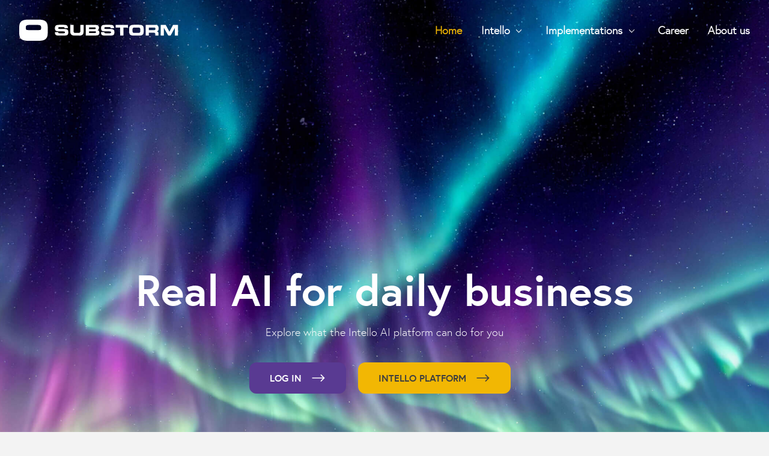

--- FILE ---
content_type: text/html; charset=UTF-8
request_url: https://www.substorm.ai/?taxonomy=staff-category&term=management
body_size: 12032
content:
<!doctype html>
<html lang="en-US">
<head>
	<!-- Google Tag Manager -->
<script>(function(w,d,s,l,i){w[l]=w[l]||[];w[l].push({'gtm.start':
new Date().getTime(),event:'gtm.js'});var f=d.getElementsByTagName(s)[0],
j=d.createElement(s),dl=l!='dataLayer'?'&l='+l:'';j.async=true;j.src=
'https://www.googletagmanager.com/gtm.js?id='+i+dl;f.parentNode.insertBefore(j,f);
})(window,document,'script','dataLayer','GTM-WDP9FSLX');</script>
<!-- End Google Tag Manager -->
	<meta charset="utf-8">
	<meta name="viewport" content="width=device-width, initial-scale=1, shrink-to-fit=no">
	<meta http-equiv="X-UA-Compatible" content="ie=edge">
	<link rel="profile" href="http://gmpg.org/xfn/11">

	<!-- Preconnect and dns-prefetch external resources -->
	<link rel="dns-prefetch" href="//www.googletagmanager.com">
	<link rel="dns-prefetch" href="//www.google-analytics.com">

	<!-- Preload Web Fonts -->
	<link rel="preload" href="https://www.substorm.ai/wp-content/themes/tromb-modulwebb/assets/fonts/europabold-webfont.woff2" as="font" type="font/woff2" crossorigin="anonymous" />
	<link rel="preload" href="https://www.substorm.ai/wp-content/themes/tromb-modulwebb/assets/fonts/europalight-webfont.woff2" as="font" type="font/woff2" crossorigin="anonymous" />
	<link rel="preload" href="https://www.substorm.ai/wp-content/themes/tromb-modulwebb/assets/fonts/superfly-two.woff" as="font" type="font/woff" crossorigin="anonymous" />

	<!-- Favicons and Progressive Web App setup -->
	<link rel="apple-touch-icon" sizes="180x180" href="https://www.substorm.ai/wp-content/themes/tromb-modulwebb/assets/favicons/apple-touch-icon.png">
	<link rel="icon" type="image/png" sizes="32x32" href="https://www.substorm.ai/wp-content/themes/tromb-modulwebb/assets/favicons/favicon-32x32.png">
	<link rel="icon" type="image/png" sizes="16x16" href="https://www.substorm.ai/wp-content/themes/tromb-modulwebb/assets/favicons/favicon-16x16.png">
	<link rel="manifest" href="https://www.substorm.ai/wp-content/themes/tromb-modulwebb/assets/favicons/site.webmanifest">
	<link rel="mask-icon" href="https://www.substorm.ai/wp-content/themes/tromb-modulwebb/assets/favicons/safari-pinned-tab.svg" color="#7d5dbe">
	<meta name="msapplication-TileColor" content="#da532c">
	<meta name="msapplication-config" content="https://www.substorm.ai/wp-content/themes/tromb-modulwebb/assets/favicons/browserconfig.xml">
	<meta name="theme-color" content="#ffffff">

	<script  src="https://www.substorm.ai/wp-content/themes/tromb-modulwebb/assets/dist/early-scripts.min.js?ver=1712823207650" async></script>

	<script type="text/javascript" data-cookieconsent="ignore">
	window.dataLayer = window.dataLayer || [];

	function gtag() {
		dataLayer.push(arguments);
	}

	gtag("consent", "default", {
		ad_personalization: "denied",
		ad_storage: "denied",
		ad_user_data: "denied",
		analytics_storage: "denied",
		functionality_storage: "denied",
		personalization_storage: "denied",
		security_storage: "granted",
		wait_for_update: 500,
	});
	gtag("set", "ads_data_redaction", true);
	</script>
<script type="text/javascript"
		id="Cookiebot"
		src="https://consent.cookiebot.com/uc.js"
		data-implementation="wp"
		data-cbid="22e106ac-049e-49e7-a75b-c7029c6553c8"
							data-blockingmode="auto"
	></script>
<meta name='robots' content='index, follow, max-image-preview:large, max-snippet:-1, max-video-preview:-1' />
	<style>img:is([sizes="auto" i], [sizes^="auto," i]) { contain-intrinsic-size: 3000px 1500px }</style>
	
	<!-- This site is optimized with the Yoast SEO plugin v26.8 - https://yoast.com/product/yoast-seo-wordpress/ -->
	<title>Real AI for daily business - Substorm</title>
	<meta name="description" content="We make you more productive. Together we create value in your daily business." />
	<link rel="canonical" href="https://www.substorm.ai/" />
	<meta property="og:locale" content="en_US" />
	<meta property="og:type" content="website" />
	<meta property="og:title" content="Real AI for daily business - Substorm" />
	<meta property="og:description" content="We make you more productive. Together we create value in your daily business." />
	<meta property="og:url" content="https://www.substorm.ai/" />
	<meta property="og:site_name" content="Substorm" />
	<meta property="article:publisher" content="https://www.facebook.com/wearesubstorm" />
	<meta property="article:modified_time" content="2025-11-18T12:49:11+00:00" />
	<meta name="twitter:card" content="summary_large_image" />
	<script type="application/ld+json" class="yoast-schema-graph">{"@context":"https://schema.org","@graph":[{"@type":"WebPage","@id":"https://www.substorm.ai/","url":"https://www.substorm.ai/","name":"Real AI for daily business - Substorm","isPartOf":{"@id":"https://www.substorm.ai/#website"},"about":{"@id":"https://www.substorm.ai/#organization"},"datePublished":"2024-03-20T10:01:12+00:00","dateModified":"2025-11-18T12:49:11+00:00","description":"We make you more productive. Together we create value in your daily business.","breadcrumb":{"@id":"https://www.substorm.ai/#breadcrumb"},"inLanguage":"en-US","potentialAction":[{"@type":"ReadAction","target":["https://www.substorm.ai/"]}]},{"@type":"BreadcrumbList","@id":"https://www.substorm.ai/#breadcrumb","itemListElement":[{"@type":"ListItem","position":1,"name":"Hem"}]},{"@type":"WebSite","@id":"https://www.substorm.ai/#website","url":"https://www.substorm.ai/","name":"Substorm","description":"Real AI for daily business","publisher":{"@id":"https://www.substorm.ai/#organization"},"potentialAction":[{"@type":"SearchAction","target":{"@type":"EntryPoint","urlTemplate":"https://www.substorm.ai/?s={search_term_string}"},"query-input":{"@type":"PropertyValueSpecification","valueRequired":true,"valueName":"search_term_string"}}],"inLanguage":"en-US"},{"@type":"Organization","@id":"https://www.substorm.ai/#organization","name":"Substorm","url":"https://www.substorm.ai/","logo":{"@type":"ImageObject","inLanguage":"en-US","@id":"https://www.substorm.ai/#/schema/logo/image/","url":"https://www.substorm.ai/wp-content/uploads/2024/03/substorm-logo.svg","contentUrl":"https://www.substorm.ai/wp-content/uploads/2024/03/substorm-logo.svg","width":265,"height":36,"caption":"Substorm"},"image":{"@id":"https://www.substorm.ai/#/schema/logo/image/"},"sameAs":["https://www.facebook.com/wearesubstorm","https://se.linkedin.com/company/wearesubstorm","https://www.instagram.com/wearesubstorm"]}]}</script>
	<!-- / Yoast SEO plugin. -->


<style id='classic-theme-styles-inline-css' type='text/css'>
/*! This file is auto-generated */
.wp-block-button__link{color:#fff;background-color:#32373c;border-radius:9999px;box-shadow:none;text-decoration:none;padding:calc(.667em + 2px) calc(1.333em + 2px);font-size:1.125em}.wp-block-file__button{background:#32373c;color:#fff;text-decoration:none}
</style>
<style id='safe-svg-svg-icon-style-inline-css' type='text/css'>
.safe-svg-cover{text-align:center}.safe-svg-cover .safe-svg-inside{display:inline-block;max-width:100%}.safe-svg-cover svg{fill:currentColor;height:100%;max-height:100%;max-width:100%;width:100%}

</style>
<style id='global-styles-inline-css' type='text/css'>
:root{--wp--preset--aspect-ratio--square: 1;--wp--preset--aspect-ratio--4-3: 4/3;--wp--preset--aspect-ratio--3-4: 3/4;--wp--preset--aspect-ratio--3-2: 3/2;--wp--preset--aspect-ratio--2-3: 2/3;--wp--preset--aspect-ratio--16-9: 16/9;--wp--preset--aspect-ratio--9-16: 9/16;--wp--preset--color--black: #000000;--wp--preset--color--cyan-bluish-gray: #abb8c3;--wp--preset--color--white: #ffffff;--wp--preset--color--pale-pink: #f78da7;--wp--preset--color--vivid-red: #cf2e2e;--wp--preset--color--luminous-vivid-orange: #ff6900;--wp--preset--color--luminous-vivid-amber: #fcb900;--wp--preset--color--light-green-cyan: #7bdcb5;--wp--preset--color--vivid-green-cyan: #00d084;--wp--preset--color--pale-cyan-blue: #8ed1fc;--wp--preset--color--vivid-cyan-blue: #0693e3;--wp--preset--color--vivid-purple: #9b51e0;--wp--preset--gradient--vivid-cyan-blue-to-vivid-purple: linear-gradient(135deg,rgba(6,147,227,1) 0%,rgb(155,81,224) 100%);--wp--preset--gradient--light-green-cyan-to-vivid-green-cyan: linear-gradient(135deg,rgb(122,220,180) 0%,rgb(0,208,130) 100%);--wp--preset--gradient--luminous-vivid-amber-to-luminous-vivid-orange: linear-gradient(135deg,rgba(252,185,0,1) 0%,rgba(255,105,0,1) 100%);--wp--preset--gradient--luminous-vivid-orange-to-vivid-red: linear-gradient(135deg,rgba(255,105,0,1) 0%,rgb(207,46,46) 100%);--wp--preset--gradient--very-light-gray-to-cyan-bluish-gray: linear-gradient(135deg,rgb(238,238,238) 0%,rgb(169,184,195) 100%);--wp--preset--gradient--cool-to-warm-spectrum: linear-gradient(135deg,rgb(74,234,220) 0%,rgb(151,120,209) 20%,rgb(207,42,186) 40%,rgb(238,44,130) 60%,rgb(251,105,98) 80%,rgb(254,248,76) 100%);--wp--preset--gradient--blush-light-purple: linear-gradient(135deg,rgb(255,206,236) 0%,rgb(152,150,240) 100%);--wp--preset--gradient--blush-bordeaux: linear-gradient(135deg,rgb(254,205,165) 0%,rgb(254,45,45) 50%,rgb(107,0,62) 100%);--wp--preset--gradient--luminous-dusk: linear-gradient(135deg,rgb(255,203,112) 0%,rgb(199,81,192) 50%,rgb(65,88,208) 100%);--wp--preset--gradient--pale-ocean: linear-gradient(135deg,rgb(255,245,203) 0%,rgb(182,227,212) 50%,rgb(51,167,181) 100%);--wp--preset--gradient--electric-grass: linear-gradient(135deg,rgb(202,248,128) 0%,rgb(113,206,126) 100%);--wp--preset--gradient--midnight: linear-gradient(135deg,rgb(2,3,129) 0%,rgb(40,116,252) 100%);--wp--preset--font-size--small: 13px;--wp--preset--font-size--medium: 20px;--wp--preset--font-size--large: 36px;--wp--preset--font-size--x-large: 42px;--wp--preset--spacing--20: 0.44rem;--wp--preset--spacing--30: 0.67rem;--wp--preset--spacing--40: 1rem;--wp--preset--spacing--50: 1.5rem;--wp--preset--spacing--60: 2.25rem;--wp--preset--spacing--70: 3.38rem;--wp--preset--spacing--80: 5.06rem;--wp--preset--shadow--natural: 6px 6px 9px rgba(0, 0, 0, 0.2);--wp--preset--shadow--deep: 12px 12px 50px rgba(0, 0, 0, 0.4);--wp--preset--shadow--sharp: 6px 6px 0px rgba(0, 0, 0, 0.2);--wp--preset--shadow--outlined: 6px 6px 0px -3px rgba(255, 255, 255, 1), 6px 6px rgba(0, 0, 0, 1);--wp--preset--shadow--crisp: 6px 6px 0px rgba(0, 0, 0, 1);}:where(.is-layout-flex){gap: 0.5em;}:where(.is-layout-grid){gap: 0.5em;}body .is-layout-flex{display: flex;}.is-layout-flex{flex-wrap: wrap;align-items: center;}.is-layout-flex > :is(*, div){margin: 0;}body .is-layout-grid{display: grid;}.is-layout-grid > :is(*, div){margin: 0;}:where(.wp-block-columns.is-layout-flex){gap: 2em;}:where(.wp-block-columns.is-layout-grid){gap: 2em;}:where(.wp-block-post-template.is-layout-flex){gap: 1.25em;}:where(.wp-block-post-template.is-layout-grid){gap: 1.25em;}.has-black-color{color: var(--wp--preset--color--black) !important;}.has-cyan-bluish-gray-color{color: var(--wp--preset--color--cyan-bluish-gray) !important;}.has-white-color{color: var(--wp--preset--color--white) !important;}.has-pale-pink-color{color: var(--wp--preset--color--pale-pink) !important;}.has-vivid-red-color{color: var(--wp--preset--color--vivid-red) !important;}.has-luminous-vivid-orange-color{color: var(--wp--preset--color--luminous-vivid-orange) !important;}.has-luminous-vivid-amber-color{color: var(--wp--preset--color--luminous-vivid-amber) !important;}.has-light-green-cyan-color{color: var(--wp--preset--color--light-green-cyan) !important;}.has-vivid-green-cyan-color{color: var(--wp--preset--color--vivid-green-cyan) !important;}.has-pale-cyan-blue-color{color: var(--wp--preset--color--pale-cyan-blue) !important;}.has-vivid-cyan-blue-color{color: var(--wp--preset--color--vivid-cyan-blue) !important;}.has-vivid-purple-color{color: var(--wp--preset--color--vivid-purple) !important;}.has-black-background-color{background-color: var(--wp--preset--color--black) !important;}.has-cyan-bluish-gray-background-color{background-color: var(--wp--preset--color--cyan-bluish-gray) !important;}.has-white-background-color{background-color: var(--wp--preset--color--white) !important;}.has-pale-pink-background-color{background-color: var(--wp--preset--color--pale-pink) !important;}.has-vivid-red-background-color{background-color: var(--wp--preset--color--vivid-red) !important;}.has-luminous-vivid-orange-background-color{background-color: var(--wp--preset--color--luminous-vivid-orange) !important;}.has-luminous-vivid-amber-background-color{background-color: var(--wp--preset--color--luminous-vivid-amber) !important;}.has-light-green-cyan-background-color{background-color: var(--wp--preset--color--light-green-cyan) !important;}.has-vivid-green-cyan-background-color{background-color: var(--wp--preset--color--vivid-green-cyan) !important;}.has-pale-cyan-blue-background-color{background-color: var(--wp--preset--color--pale-cyan-blue) !important;}.has-vivid-cyan-blue-background-color{background-color: var(--wp--preset--color--vivid-cyan-blue) !important;}.has-vivid-purple-background-color{background-color: var(--wp--preset--color--vivid-purple) !important;}.has-black-border-color{border-color: var(--wp--preset--color--black) !important;}.has-cyan-bluish-gray-border-color{border-color: var(--wp--preset--color--cyan-bluish-gray) !important;}.has-white-border-color{border-color: var(--wp--preset--color--white) !important;}.has-pale-pink-border-color{border-color: var(--wp--preset--color--pale-pink) !important;}.has-vivid-red-border-color{border-color: var(--wp--preset--color--vivid-red) !important;}.has-luminous-vivid-orange-border-color{border-color: var(--wp--preset--color--luminous-vivid-orange) !important;}.has-luminous-vivid-amber-border-color{border-color: var(--wp--preset--color--luminous-vivid-amber) !important;}.has-light-green-cyan-border-color{border-color: var(--wp--preset--color--light-green-cyan) !important;}.has-vivid-green-cyan-border-color{border-color: var(--wp--preset--color--vivid-green-cyan) !important;}.has-pale-cyan-blue-border-color{border-color: var(--wp--preset--color--pale-cyan-blue) !important;}.has-vivid-cyan-blue-border-color{border-color: var(--wp--preset--color--vivid-cyan-blue) !important;}.has-vivid-purple-border-color{border-color: var(--wp--preset--color--vivid-purple) !important;}.has-vivid-cyan-blue-to-vivid-purple-gradient-background{background: var(--wp--preset--gradient--vivid-cyan-blue-to-vivid-purple) !important;}.has-light-green-cyan-to-vivid-green-cyan-gradient-background{background: var(--wp--preset--gradient--light-green-cyan-to-vivid-green-cyan) !important;}.has-luminous-vivid-amber-to-luminous-vivid-orange-gradient-background{background: var(--wp--preset--gradient--luminous-vivid-amber-to-luminous-vivid-orange) !important;}.has-luminous-vivid-orange-to-vivid-red-gradient-background{background: var(--wp--preset--gradient--luminous-vivid-orange-to-vivid-red) !important;}.has-very-light-gray-to-cyan-bluish-gray-gradient-background{background: var(--wp--preset--gradient--very-light-gray-to-cyan-bluish-gray) !important;}.has-cool-to-warm-spectrum-gradient-background{background: var(--wp--preset--gradient--cool-to-warm-spectrum) !important;}.has-blush-light-purple-gradient-background{background: var(--wp--preset--gradient--blush-light-purple) !important;}.has-blush-bordeaux-gradient-background{background: var(--wp--preset--gradient--blush-bordeaux) !important;}.has-luminous-dusk-gradient-background{background: var(--wp--preset--gradient--luminous-dusk) !important;}.has-pale-ocean-gradient-background{background: var(--wp--preset--gradient--pale-ocean) !important;}.has-electric-grass-gradient-background{background: var(--wp--preset--gradient--electric-grass) !important;}.has-midnight-gradient-background{background: var(--wp--preset--gradient--midnight) !important;}.has-small-font-size{font-size: var(--wp--preset--font-size--small) !important;}.has-medium-font-size{font-size: var(--wp--preset--font-size--medium) !important;}.has-large-font-size{font-size: var(--wp--preset--font-size--large) !important;}.has-x-large-font-size{font-size: var(--wp--preset--font-size--x-large) !important;}
:where(.wp-block-post-template.is-layout-flex){gap: 1.25em;}:where(.wp-block-post-template.is-layout-grid){gap: 1.25em;}
:where(.wp-block-columns.is-layout-flex){gap: 2em;}:where(.wp-block-columns.is-layout-grid){gap: 2em;}
:root :where(.wp-block-pullquote){font-size: 1.5em;line-height: 1.6;}
</style>
<link rel='stylesheet' id='app-css-css' href='https://www.substorm.ai/wp-content/themes/tromb-modulwebb/assets/dist/styles.min.css?ver=1712823207650' type='text/css' media='all' />
<link rel='stylesheet' id='acf-overrides-styles-css' href='https://www.substorm.ai/wp-content/themes/tromb-modulwebb/assets/styles/custom-styles.php?ver=6.8.3' type='text/css' media='all' />
<link rel='stylesheet' id='sib-front-css-css' href='https://www.substorm.ai/wp-content/plugins/mailin/css/mailin-front.css?ver=6.8.3' type='text/css' media='all' />
<meta property="og:title" content="Substorm - Real AI for daily business"/><meta property="og:description" content="Real AI for daily business"/><meta property="og:url" content="https://www.substorm.ai/"/><meta property="og:image" content="https://www.substorm.ai/wp-content/uploads/2024/04/substorm-default-og.jpeg"/></head>

<body class="home wp-singular page-template-default page page-id-1268 wp-theme-tromb-modulwebb">
<!-- Google Tag Manager (noscript) -->
<noscript><iframe src="https://www.googletagmanager.com/ns.html?id=GTM-WDP9FSLX"
height="0" width="0" style="display:none;visibility:hidden"></iframe></noscript>
<!-- End Google Tag Manager (noscript) -->
	<a class="a-skipLink" href="#main-content">Go directly to the text content</a>

	<header class="o-siteHeader o-siteHeader--verbose" data-theme="light-transparent" data-js="site-header">

	<div class="o-siteHeader__content">
		<div class="u-split">
			<a class="o-siteHeader__logoContainer" href="https://www.substorm.ai">
				<svg class="o-siteHeader__logo" aria-hidden="true" focusable="false"><use xlink:href="https://www.substorm.ai/wp-content/themes/tromb-modulwebb/assets/dist/icon-sprite.svg?ver=1712823207650#logo"></use></svg><span class="u-accessLabel">logotyp</span>			</a>

			
			<nav role="navigation" class="o-siteHeader__nav" aria-label="Main menu">
				<ul id="menu-main-navigation" class="m-siteNav u-nav js-siteNav"><li class="is-active menu-item menu-home" aria-expanded="false"><a href="https://www.substorm.ai/" aria-current="page">Home</a></li>
<li class="menu-item menu-item-has-children menu-intello"><a href="https://www.substorm.ai/intello/">Intello<button class="btn a-toggleCollapseBtn" data-js="subnav-toggle" aria-label="Toggle Submenu"><span class="a-toggleCollapseBtn__container"><span class="a-toggleCollapseBtn__anchor"></span></span></button></a>
<ul class="sub-menu">
	<li class="menu-item menu-intello-redact"><a href="https://www.substorm.ai/intello-redact/">Intello Redact</a></li>
	<li class="menu-item menu-intello-organise"><a href="https://www.substorm.ai/intello-organise/">Intello Organise</a></li>
	<li class="menu-item menu-intello-assist"><a href="https://www.substorm.ai/intello-assist/">Intello Assist</a></li>
	<li class="menu-item menu-intello-vision"><a href="https://www.substorm.ai/intello-vision/">Intello Vision</a></li>
	<li class="menu-item menu-intello-recommend"><a href="https://www.substorm.ai/intello-recommend/">Intello Recommend</a></li>
	<li class="menu-item menu-intello-numbers"><a href="https://www.substorm.ai/intello-numbers/">Intello Numbers</a></li>
</ul>
</li>
<li class="menu-item menu-item-has-children menu-implementations"><a href="https://www.substorm.ai/implementations/">Implementations<button class="btn a-toggleCollapseBtn" data-js="subnav-toggle" aria-label="Toggle Submenu"><span class="a-toggleCollapseBtn__container"><span class="a-toggleCollapseBtn__anchor"></span></span></button></a>
<ul class="sub-menu">
	<li class="menu-item menu-ai-driven-fashion-design"><a href="https://www.substorm.ai/aifashiondesign/">AI Driven Fashion Design</a></li>
</ul>
</li>
<li class="menu-item menu-career"><a href="https://www.substorm.ai/career/">Career</a></li>
<li class="menu-item menu-about-us"><a href="https://www.substorm.ai/about-us/">About us</a></li>
</ul><button class="m-offCanvasToggle m-offCanvasToggle--bars m-offCanvasToggle--verbose" data-js="show-off-canvas-section" aria-expanded="false" aria-controls="off-canvas-section" aria-label="Open menu">
	<svg class="u-icon" aria-hidden="true" focusable="false"><use xlink:href="https://www.substorm.ai/wp-content/themes/tromb-modulwebb/assets/dist/icon-sprite.svg?ver=1712823207650#hamburger"></use></svg><span class="u-accessLabel">Menu</span></button>
			</nav>
		</div>
	</div>

</header>

	<div class="o-siteOffCanvas" id="off-canvas-section">

	<nav role="navigation" aria-label="Side menu">
		<div class="o-siteOffCanvas__header">
			<div class="o-siteOffCanvas__header__close">
				<button class="m-offCanvasToggle m-offCanvasToggle--cross" data-js="hide-off-canvas-section" aria-expanded="false" aria-controls="off-canvas-section" aria-label="Open menu">
	<svg class="u-icon" aria-hidden="true" focusable="false"><use xlink:href="https://www.substorm.ai/wp-content/themes/tromb-modulwebb/assets/dist/icon-sprite.svg?ver=1712823207650#menu-close"></use></svg><span class="u-accessLabel">Menu</span></button>
			</div>
		</div>
		<ul id="menu-main-navigation-1" class="m-offCanvasNav u-nav"><li class="is-active menu-item menu-home" aria-expanded="true"><a href="https://www.substorm.ai/" aria-current="page">Home</a></li>
<li class="menu-item menu-item-has-children menu-intello"><a href="https://www.substorm.ai/intello/">Intello<button class="btn a-toggleCollapseBtn" data-js="subnav-toggle" aria-label="Toggle Submenu"><span class="a-toggleCollapseBtn__container"><span class="a-toggleCollapseBtn__anchor"></span></span></button></a>
<ul class="sub-menu">
	<li class="menu-item menu-intello-redact"><a href="https://www.substorm.ai/intello-redact/">Intello Redact</a></li>
	<li class="menu-item menu-intello-organise"><a href="https://www.substorm.ai/intello-organise/">Intello Organise</a></li>
	<li class="menu-item menu-intello-assist"><a href="https://www.substorm.ai/intello-assist/">Intello Assist</a></li>
	<li class="menu-item menu-intello-vision"><a href="https://www.substorm.ai/intello-vision/">Intello Vision</a></li>
	<li class="menu-item menu-intello-recommend"><a href="https://www.substorm.ai/intello-recommend/">Intello Recommend</a></li>
	<li class="menu-item menu-intello-numbers"><a href="https://www.substorm.ai/intello-numbers/">Intello Numbers</a></li>
</ul>
</li>
<li class="menu-item menu-item-has-children menu-implementations"><a href="https://www.substorm.ai/implementations/">Implementations<button class="btn a-toggleCollapseBtn" data-js="subnav-toggle" aria-label="Toggle Submenu"><span class="a-toggleCollapseBtn__container"><span class="a-toggleCollapseBtn__anchor"></span></span></button></a>
<ul class="sub-menu">
	<li class="menu-item menu-ai-driven-fashion-design"><a href="https://www.substorm.ai/aifashiondesign/">AI Driven Fashion Design</a></li>
</ul>
</li>
<li class="menu-item menu-career"><a href="https://www.substorm.ai/career/">Career</a></li>
<li class="menu-item menu-about-us"><a href="https://www.substorm.ai/about-us/">About us</a></li>
</ul>	</nav>
</div>

<div class="o-siteOffCanvasBackdrop" data-js="hide-off-canvas-section" aria-expanded="false" aria-controls="off-canvas-section"></div>

	<main class="o-siteMain" id="main-content">

	<article class="post-1268 page type-page status-publish hentry">

		<div class="o-pageHeader o-pageHeader--tall o-pageHeader--textCenter o-pageHeader--images" data-theme="dark">

	
		
		<div class="m-pageHeaderSlideImage o-pageHeader__slideImage ">

	<div class="o-pageHeader__content u-paddingBlock u-containerLarge">

	
	<h1 class="o-pageHeader__title display-3">Real AI for daily business</h1>

	
			<div class="o-pageHeader__subtitle">Explore what the Intello AI platform can do for you</div>
	
	<a class=" a-arrowBtn btn o-pageHeader__btn btn btn-solid" href="https://intello.substorm.ai" target="_blank" rel="noopener">
	<span class="a-arrowBtn__text">Log in</span>
	<span class="a-arrowBtn__icon"><svg class="u-icon" aria-hidden="true" focusable="false"><use xlink:href="https://www.substorm.ai/wp-content/themes/tromb-modulwebb/assets/dist/icon-sprite.svg?ver=1712823207650#long-arrow-right"></use></svg></span>
</a>
	<a class=" a-arrowBtn btn o-pageHeader__btn btn btn-solid btn-secondary" href="https://www.substorm.ai/intello/">
	<span class="a-arrowBtn__text">Intello Platform</span>
	<span class="a-arrowBtn__icon"><svg class="u-icon" aria-hidden="true" focusable="false"><use xlink:href="https://www.substorm.ai/wp-content/themes/tromb-modulwebb/assets/dist/icon-sprite.svg?ver=1712823207650#long-arrow-right"></use></svg></span>
</a>
</div>

	
		<div class="m-pageHeaderSlideImage__media a-fullBgImage">
			<img   src="[data-uri]" data-sizes="auto" data-lowsrc="https://www.substorm.ai/wp-content/uploads/2024/04/substorm-aurora-scaled-1-240x160-lqip.jpg" class="m-pageHeaderSlideImage__media__image lazyload" alt="" decoding="async" data-srcset="https://www.substorm.ai/wp-content/uploads/2024/04/substorm-aurora-scaled-1.jpg 2560w, https://www.substorm.ai/wp-content/uploads/2024/04/substorm-aurora-scaled-1-480x320.jpg 480w, https://www.substorm.ai/wp-content/uploads/2024/04/substorm-aurora-scaled-1-1140x760.jpg 1140w, https://www.substorm.ai/wp-content/uploads/2024/04/substorm-aurora-scaled-1-240x160.jpg 240w" data-pswp-size="2560x1707" />							<div class="m-pageHeaderSlideImage__media__gradient"></div>
					</div>

	
	
</div>

		
	
	
	
</div>

		
	<div class="o-blockArea o-blockArea--content_blocks">

		<div class="o-blockArea__item o-blockArea__item--highlight-text"><div class="m-highlightText m-highlightText--textAlignmentLeft" data-theme="dark">

	<div class="m-highlightText__content u-containerSmall u-paddingBlock">

					<h2 class="m-highlightText__title">We are Substorm.</h2>
		
					<div class="m-highlightText__text">
				<p>Substorm loves to create value with AI on our Intello platform. We have built real cognitive solutions for you that enables that last customisation to make it work flawless in your business. We make you more productive. Together we create value in your daily business.</p>
			</div>
		
	</div>

</div>
</div><div class="o-blockArea__item o-blockArea__item--fifty-fifty"><div class="o-fiftyFifty" data-theme="dark" data-js="fiftyfifty">

	<div class="u-containerLarge u-paddingBlock">
		<div class="o-fiftyFifty__grid row">
			<div class="o-fiftyFifty__grid__item col-12 col-md-4 col-lg-5 col-xl-6">
				<div class="o-fiftyFifty__slides" data-js="fiftyfifty-slider" data-total-slides="1">

					
					<div class="m-fiftyFiftySlide m-fiftyFiftySlide--image ">

			<div class="m-fiftyFiftySlide__media">
			<span class="u-ratio u-ratio--jpg" style="max-width: 960px; max-height: 960px;"><span class="u-ratio__helper" style="padding-bottom: 100%;"></span><img   src="[data-uri]" data-sizes="auto" data-lowsrc="https://www.substorm.ai/wp-content/uploads/2024/04/dsc00088-150x150-lqip.jpg" class="m-fiftyFiftySlide__media__image lazyload" alt="" decoding="async" data-srcset="https://www.substorm.ai/wp-content/uploads/2024/04/dsc00088-960x960.jpg 960w, https://www.substorm.ai/wp-content/uploads/2024/04/dsc00088-150x150.jpg 150w, https://www.substorm.ai/wp-content/uploads/2024/04/dsc00088-480x480.jpg 480w, https://www.substorm.ai/wp-content/uploads/2024/04/dsc00088-1140x1140.jpg 1140w" data-pswp-size="2048x1365" /></span>		</div>
	
</div>

					
				</div>
			</div>
			<div class="o-fiftyFifty__grid__item col-12 col-md-8 col-lg-7 col-xl-6">
				<div class="o-fiftyFifty__content">

					
											<h2 class="o-fiftyFifty__title display-4">We make AI work in your daily business​.</h2>
					
											<div class="o-fiftyFifty__subtitle">Substorm design and deliver AI solutions on our Intello platform to elevate your daily business. We partner up with you on the journey, securing that you have all the right building blocks in place and put the solutions into production to untap the value of AI.</div>
					
					<a class="o-fiftyFifty__btn a-arrowBtn btn btn-solid" href="https://www.substorm.ai/about-us/#contact-us">
	<span class="a-arrowBtn__text">Get in touch</span>
	<span class="a-arrowBtn__icon"><svg class="u-icon" aria-hidden="true" focusable="false"><use xlink:href="https://www.substorm.ai/wp-content/themes/tromb-modulwebb/assets/dist/icon-sprite.svg?ver=1712823207650#long-arrow-right"></use></svg></span>
</a>

					<a class="o-fiftyFifty__btn a-arrowBtn btn btn-solid btn-secondary" href="https://www.substorm.ai/about-us/">
	<span class="a-arrowBtn__text">Join our team</span>
	<span class="a-arrowBtn__icon"><svg class="u-icon" aria-hidden="true" focusable="false"><use xlink:href="https://www.substorm.ai/wp-content/themes/tromb-modulwebb/assets/dist/icon-sprite.svg?ver=1712823207650#long-arrow-right"></use></svg></span>
</a>

				</div>
			</div>
		</div>
	</div>

	<div class="m-videoModal modal fade" tabindex="-1" aria-hidden="true" data-js="video-modal">
	<div class="modal-dialog modal-dialog-centered modal-xl u-paddingBlock">
		<div class="modal-content" data-js="video-modal-content"></div>
	</div>
</div>

</div>
</div><div class="o-blockArea__item o-blockArea__item--facts"><div class="m-facts">

	<div class="u-containerMedium u-paddingBlock">

		<div class="m-facts__grid">
			<div class="a-factItem" data-js="fact-item">

	
		<p class="a-factItem__fact">

			
							<span class="a-factItem__fact__number" data-js="number" >7</span>
			
							<span class="a-factItem__fact__suffix">+</span>
			
		</p>

	
			<p class="a-factItem__text">
			Modules in Intello		</p>
	
</div>
<div class="a-factItem" data-js="fact-item">

	
		<p class="a-factItem__fact">

			
							<span class="a-factItem__fact__number" data-js="number" >100</span>
			
							<span class="a-factItem__fact__suffix">+</span>
			
		</p>

	
			<p class="a-factItem__text">
			AI implementations		</p>
	
</div>
<div class="a-factItem" data-js="fact-item">

	
		<p class="a-factItem__fact">

			
							<span class="a-factItem__fact__number" data-js="number"  data-format-number="true">500000</span>
			
							<span class="a-factItem__fact__suffix">+</span>
			
		</p>

	
			<p class="a-factItem__text">
			Saved hours		</p>
	
</div>
		</div>

	</div>

</div>
</div><div class="o-blockArea__item o-blockArea__item--carousel"><div class="o-carousel o-carousel--outsidePagination" data-theme="dark" data-js="carousel">

	
		<div class="o-carousel__header u-containerSmall u-paddingBlock">

							<h2 class="o-carousel__title display-5">AI with our friends​.</h2>
			
							<div class="o-carousel__text"><p>Together with our friends we have created magic, it is not always cool, but for sure, it generates value.</p>
</div>
			
		</div>

	
	
	<div class="o-carousel__carouselSection">

		<div class="u-containerLarge u-paddingBlock">

			<div class="o-carousel__slides" data-js="carousel-block" data-slide-count="4">

				<div class="swiper-wrapper">

					<div class="m-carouselSlide m-carouselSlide--image swiper-slide u-containerSmall">

	<span class="u-ratio u-ratio--jpg" style="max-width: 1280px; max-height: 720px;"><span class="u-ratio__helper" style="padding-bottom: 56.25%;"></span><img   src="[data-uri]" data-sizes="auto" data-lowsrc="https://www.substorm.ai/wp-content/uploads/2025/02/lineup_thumpnail-480x270-lqip.jpg" class="m-carouselSlide__media__image lazyload" alt="" decoding="async" data-srcset="https://www.substorm.ai/wp-content/uploads/2025/02/lineup_thumpnail-1280x720.jpg 1280w, https://www.substorm.ai/wp-content/uploads/2025/02/lineup_thumpnail-480x270.jpg 480w, https://www.substorm.ai/wp-content/uploads/2025/02/lineup_thumpnail-960x540.jpg 960w, https://www.substorm.ai/wp-content/uploads/2025/02/lineup_thumpnail-1920x1080.jpg 1920w" data-pswp-size="2220x766" /></span>
	
		<div class="m-carouselSlide__content u-containerSmall" data-js="carousel-slide-content">

							<h2 class="m-carouselSlide__title">Substorm x Petra Fagerström</h2>
			
							<div class="m-carouselSlide__text">Petra Fagerström has partnered with Substorm to develop the next-generation toolbox for high-fashion design based on our Intello platform. By integrating cutting-edge AI, we enhance creativity while protecting designers' intellectual property.</div>
			
			<a class="m-carouselSlide__link a-arrowBtn btn btn-solid" href="https://www.substorm.ai/aifashiondesign/">
	<span class="a-arrowBtn__text">AI Driven Fashion Design</span>
	<span class="a-arrowBtn__icon"><svg class="u-icon" aria-hidden="true" focusable="false"><use xlink:href="https://www.substorm.ai/wp-content/themes/tromb-modulwebb/assets/dist/icon-sprite.svg?ver=1712823207650#long-arrow-right"></use></svg></span>
</a>

		</div>

	
	
</div>
<div class="m-carouselSlide m-carouselSlide--image swiper-slide u-containerSmall">

	<span class="u-ratio u-ratio--jpg" style="max-width: 1280px; max-height: 720px;"><span class="u-ratio__helper" style="padding-bottom: 56.25%;"></span><img   src="[data-uri]" data-sizes="auto" data-lowsrc="https://www.substorm.ai/wp-content/uploads/2024/04/a-picture-illustrating-printler-480x270-lqip.jpg" class="m-carouselSlide__media__image lazyload" alt="" decoding="async" data-srcset="https://www.substorm.ai/wp-content/uploads/2024/04/a-picture-illustrating-printler-1280x720.jpg 1280w, https://www.substorm.ai/wp-content/uploads/2024/04/a-picture-illustrating-printler-480x270.jpg 480w, https://www.substorm.ai/wp-content/uploads/2024/04/a-picture-illustrating-printler-960x540.jpg 960w, https://www.substorm.ai/wp-content/uploads/2024/04/a-picture-illustrating-printler-1920x1080.jpg 1920w" data-pswp-size="2560x1710" /></span>
	
		<div class="m-carouselSlide__content u-containerSmall" data-js="carousel-slide-content">

							<h2 class="m-carouselSlide__title">Printler</h2>
			
							<div class="m-carouselSlide__text">Being able to match a customer's likes and needs is a crucial part of the personalized shopping experiences that the e-commerce industry strives for. Substorm helps our friends at Printler to get picture-perfect matches every time with Intello Recommend.</div>
			
			
		</div>

	
	
</div>
<div class="m-carouselSlide m-carouselSlide--image swiper-slide u-containerSmall">

	<span class="u-ratio u-ratio--jpg" style="max-width: 1280px; max-height: 720px;"><span class="u-ratio__helper" style="padding-bottom: 56.25%;"></span><img   src="[data-uri]" data-sizes="auto" data-lowsrc="https://www.substorm.ai/wp-content/uploads/2024/04/nh_koettkunskap-480x270-lqip.jpg" class="m-carouselSlide__media__image lazyload" alt="" decoding="async" data-srcset="https://www.substorm.ai/wp-content/uploads/2024/04/nh_koettkunskap-1280x720.jpg 1280w, https://www.substorm.ai/wp-content/uploads/2024/04/nh_koettkunskap-480x270.jpg 480w, https://www.substorm.ai/wp-content/uploads/2024/04/nh_koettkunskap-960x540.jpg 960w, https://www.substorm.ai/wp-content/uploads/2024/04/nh_koettkunskap-1920x1080.jpg 1920w" data-pswp-size="2560x1109" /></span>
	
		<div class="m-carouselSlide__content u-containerSmall" data-js="carousel-slide-content">

							<h2 class="m-carouselSlide__title">Nyhléns Hugosons</h2>
			
							<div class="m-carouselSlide__text">Nyhléns Hugosons is a company with a strong drive, focusing on sustainably. For many years, the company has unknowingly accumulated a wealth of data linked to production and sales. With this data, together we created an AI-powered sales recommendation engine to optimise sales.</div>
			
			
		</div>

	
	
</div>
<div class="m-carouselSlide m-carouselSlide--image swiper-slide u-containerSmall">

	<span class="u-ratio u-ratio--jpg" style="max-width: 1280px; max-height: 720px;"><span class="u-ratio__helper" style="padding-bottom: 56.25%;"></span><img   src="[data-uri]" data-sizes="auto" data-lowsrc="https://www.substorm.ai/wp-content/uploads/2024/04/home-page-nobias-scaled-e1712247242123-480x270-lqip.jpg" class="m-carouselSlide__media__image lazyload" alt="" decoding="async" data-srcset="https://www.substorm.ai/wp-content/uploads/2024/04/home-page-nobias-scaled-e1712247242123-1280x720.jpg 1280w, https://www.substorm.ai/wp-content/uploads/2024/04/home-page-nobias-scaled-e1712247242123-480x270.jpg 480w, https://www.substorm.ai/wp-content/uploads/2024/04/home-page-nobias-scaled-e1712247242123-960x540.jpg 960w, https://www.substorm.ai/wp-content/uploads/2024/04/home-page-nobias-scaled-e1712247242123-1920x1080.jpg 1920w" data-pswp-size="1399x913" /></span>
	
		<div class="m-carouselSlide__content u-containerSmall" data-js="carousel-slide-content">

							<h2 class="m-carouselSlide__title">NoBias</h2>
			
							<div class="m-carouselSlide__text">One of the Substorm’s core values is inclusivity. We are super excited to work in the NoBias project, which focuses on promoting inclusive communication both within and outside the organization. In short, we identify biases in text and support the user in writing more inclusive texts. With Intello Bias Detection you get the support you need to communicate better.</div>
			
			
		</div>

	
	
</div>

				</div>

				
					<button class="o-carousel__prev a-carouselNavItem__prev a-carouselNavItem btn" aria-label="Previous slide" data-js="carousel-prev"><svg class="u-icon" aria-hidden="true" focusable="false"><use xlink:href="https://www.substorm.ai/wp-content/themes/tromb-modulwebb/assets/dist/icon-sprite.svg?ver=1712823207650#long-arrow-left"></use></svg></button>
					<button class="o-carousel__next a-carouselNavItem__next a-carouselNavItem btn" aria-label="Next slide" data-js="carousel-next"><svg class="u-icon" aria-hidden="true" focusable="false"><use xlink:href="https://www.substorm.ai/wp-content/themes/tromb-modulwebb/assets/dist/icon-sprite.svg?ver=1712823207650#long-arrow-right"></use></svg></button>

					<div class="o-carousel__pagination m-sliderPagination" data-js="carousel-pagination"></div>

				
			</div>

			<div class="o-carousel__content" data-js="carousel-content"></div>

			<div class="m-videoModal modal fade" tabindex="-1" aria-hidden="true" data-js="video-modal">
	<div class="modal-dialog modal-dialog-centered modal-xl u-paddingBlock">
		<div class="modal-content" data-js="video-modal-content"></div>
	</div>
</div>

		</div>

	</div>

	
</div>
</div><div class="o-blockArea__item o-blockArea__item--fifty-fifty"><div class="o-fiftyFifty" data-theme="default" data-js="fiftyfifty">

	<div class="u-containerLarge u-paddingBlock">
		<div class="o-fiftyFifty__grid row">
			<div class="o-fiftyFifty__grid__item col-12 col-md-4 col-lg-5 col-xl-6">
				<div class="o-fiftyFifty__slides" data-js="fiftyfifty-slider" data-total-slides="1">

					
					<div class="m-fiftyFiftySlide m-fiftyFiftySlide--image ">

			<div class="m-fiftyFiftySlide__media">
			<span class="u-ratio u-ratio--jpg" style="max-width: 960px; max-height: 960px;"><span class="u-ratio__helper" style="padding-bottom: 100%;"></span><img   src="[data-uri]" data-sizes="auto" data-lowsrc="https://www.substorm.ai/wp-content/uploads/2024/06/dsc04086-150x150-lqip.jpg" class="m-fiftyFiftySlide__media__image lazyload" alt="" decoding="async" data-srcset="https://www.substorm.ai/wp-content/uploads/2024/06/dsc04086-960x960.jpg 960w, https://www.substorm.ai/wp-content/uploads/2024/06/dsc04086-150x150.jpg 150w, https://www.substorm.ai/wp-content/uploads/2024/06/dsc04086-480x480.jpg 480w, https://www.substorm.ai/wp-content/uploads/2024/06/dsc04086-1140x1140.jpg 1140w" data-pswp-size="1700x1133" /></span>		</div>
	
</div>

					
				</div>
			</div>
			<div class="o-fiftyFifty__grid__item col-12 col-md-8 col-lg-7 col-xl-6 order-md-first">
				<div class="o-fiftyFifty__content">

					
											<h2 class="o-fiftyFifty__title display-4">We are the AI experts you want to grab a coffee with.</h2>
					
											<div class="o-fiftyFifty__subtitle">With many years of combined experience in the AI-field we go way further back than the existence of generative AI. Our experts have done this since the early 2000, we know traditional AI, how it can be combined with the new generation of AI, and how it will form your future business. All this experience we have put together in Intello.</div>
					
					
					
				</div>
			</div>
		</div>
	</div>

	<div class="m-videoModal modal fade" tabindex="-1" aria-hidden="true" data-js="video-modal">
	<div class="modal-dialog modal-dialog-centered modal-xl u-paddingBlock">
		<div class="modal-content" data-js="video-modal-content"></div>
	</div>
</div>

</div>
</div><div class="o-blockArea__item o-blockArea__item--card-collection"><div class="o-cardCollection" data-theme="primary">

	
		<div class="o-cardCollection__header u-containerSmall u-paddingBlock">

							<h2 class="o-cardCollection__title display-5">
					You have a challenge in your daily business, together we create the solution.				</h2>
			
							<div class="o-cardCollection__text">
					<p>Depending on how your need look like together we make sure to put together the team or packaged solution to untangle your challenge.</p>
				</div>
			
		</div>

	
	<div class="o-cardCollection__cardSection">

		<div class="u-containerLarge u-paddingBlock">

			<div class="o-cardCollection__swiperWrapper" data-js="card-collection">

				<div class="o-cardCollection__grid row g-lg-1 row-cols-lg-3" data-size="3" data-js="swiper-wrapper">
					<div class="o-cardCollection__grid__item" data-index="1" data-js="swiper-slide"><a class="m-card" href="https://www.substorm.ai/intello/" aria-label="Read more about: Intello">

	<div class="m-card__media a-fullBgImage">
		<img   src="[data-uri]" data-sizes="auto" data-lowsrc="https://www.substorm.ai/wp-content/uploads/2025/02/intello_laptop-240x320-lqip.jpg" class="m-card__media__image lazyload" alt="" decoding="async" data-srcset="https://www.substorm.ai/wp-content/uploads/2025/02/intello_laptop-1140x1520.jpg 1140w, https://www.substorm.ai/wp-content/uploads/2025/02/intello_laptop-480x640.jpg 480w, https://www.substorm.ai/wp-content/uploads/2025/02/intello_laptop-240x320.jpg 240w, https://www.substorm.ai/wp-content/uploads/2025/02/intello_laptop-scaled.jpg 1920w" data-pswp-size="1920x2560" />		<span class="m-card__media__ratio"></span>

			</div>

	<div class="m-card__content">

		
		
					<h2 class="m-card__title">Intello</h2>
		
					<div class="m-card__text"><p>Our Intello Platform enables us to deliver services in fast, easy and secure way, as-a-Service, private cloud or on-prem. It is 90% finished, the last 10% is customized for you to create a perfect fit.</p>
</div>
		
	</div>

</a>
</div><div class="o-cardCollection__grid__item" data-index="2" data-js="swiper-slide"><a class="m-card" href="https://www.substorm.ai/implementations/" aria-label="Read more about: Implementations">

	<div class="m-card__media a-fullBgImage">
		<img   src="[data-uri]" data-sizes="auto" data-lowsrc="https://www.substorm.ai/wp-content/uploads/2025/02/emanuel-matilda_office-240x311-lqip.jpg" class="m-card__media__image lazyload" alt="" decoding="async" data-srcset="https://www.substorm.ai/wp-content/uploads/2025/02/emanuel-matilda_office-1140x1477.jpg 1140w, https://www.substorm.ai/wp-content/uploads/2025/02/emanuel-matilda_office-480x622.jpg 480w, https://www.substorm.ai/wp-content/uploads/2025/02/emanuel-matilda_office-240x311.jpg 240w, https://www.substorm.ai/wp-content/uploads/2025/02/emanuel-matilda_office-scaled.jpg 1975w" data-pswp-size="1975x2560" />		<span class="m-card__media__ratio"></span>

			</div>

	<div class="m-card__content">

		
		
					<h2 class="m-card__title">Implementations</h2>
		
					<div class="m-card__text"><p>Customers success in implementing and scaling AI solutions and products lies in the interface between a scaleable platform and implementation skills. With unique end-to-end knowledge of AI implementation and scaling we make sure you have the cornerstones in place to reap the benefit of your investment.</p>
</div>
		
	</div>

</a>
</div><div class="o-cardCollection__grid__item" data-index="3" data-js="swiper-slide"><div class="m-card">

	<div class="m-card__media a-fullBgImage">
		<img   src="[data-uri]" data-sizes="auto" data-lowsrc="https://www.substorm.ai/wp-content/uploads/2025/02/code_office-240x293-lqip.jpg" class="m-card__media__image lazyload" alt="" decoding="async" data-srcset="https://www.substorm.ai/wp-content/uploads/2025/02/code_office-1140x1391.jpg 1140w, https://www.substorm.ai/wp-content/uploads/2025/02/code_office-480x586.jpg 480w, https://www.substorm.ai/wp-content/uploads/2025/02/code_office-240x293.jpg 240w, https://www.substorm.ai/wp-content/uploads/2025/02/code_office-scaled.jpg 2099w" data-pswp-size="2099x2560" />		<span class="m-card__media__ratio"></span>

			</div>

	<div class="m-card__content">

		
		
					<h2 class="m-card__title">Applied AI Research</h2>
		
					<div class="m-card__text"><p>We explore the forefront of AI Tech in our applied research projects. We partner up with organisations to drive research in the field of AI, preferably cross domain initiative that can challenge our platform and the latest AI technologies.​</p>
</div>
		
	</div>

</div>
</div>				</div>

				<div class="o-cardCollection__pagination m-sliderPagination" data-js="card-collection-pagination"></div>
			</div>

			
		</div>

	</div>

</div>
</div><div class="o-blockArea__item o-blockArea__item--logos"><div class="m-logos" data-theme="primary">

	<div class="u-containerLarge u-paddingBlock">

		<div class="m-logos__layout row">

			
				<div class="m-logos__contentContainer col-12 col-lg-4">

											<h2 class="m-logos__title display-5">We partner up.</h2>
					
											<div class="m-logos__text"><p>“I have collaborated with the Substorm team for numerous years, and I am truly appreciative of their competence, commitment, and flexibility. Our partnership with Substorm has consistently delivered significant value for us over the years. From my perspective, Substorm remains my top choice.”</p>
<p> - Lars Engberg, Telia Company AB</p></div>
					
					
				</div>

			
			
				<div class="m-logos__logosContainer col-12 col-lg-8">

					<div class="m-logosGrid m-logosGrid--3 row row-cols-2 row-cols-sm-3 g-2 g-md-3 g-lg-4 g-xl-5">

													<div class="m-logosGrid__item">
								<div class="a-logo" style="width:94%">
	<img   src="[data-uri]" data-sizes="auto" data-src="https://www.substorm.ai/wp-content/uploads/2024/04/telia_company_horizontal_rgb_white__2_.png" class="a-logo__logo lazyload" alt="" decoding="async" data-srcset="https://www.substorm.ai/wp-content/uploads/2024/04/telia_company_horizontal_rgb_white__2_.png 5205w, https://www.substorm.ai/wp-content/uploads/2024/04/telia_company_horizontal_rgb_white__2_-480x83.png 480w, https://www.substorm.ai/wp-content/uploads/2024/04/telia_company_horizontal_rgb_white__2_-1140x197.png 1140w, https://www.substorm.ai/wp-content/uploads/2024/04/telia_company_horizontal_rgb_white__2_-240x41.png 240w" data-pswp-size="5205x900" /></div>
							</div>
													<div class="m-logosGrid__item">
								<div class="a-logo" style="width:40%">
	<img   src="[data-uri]" data-sizes="auto" data-src="https://www.substorm.ai/wp-content/uploads/2024/04/d00a1062-5eb9-4117-aad7-9e40446e2a2a.png" class="a-logo__logo lazyload" alt="" decoding="async" data-srcset="https://www.substorm.ai/wp-content/uploads/2024/04/d00a1062-5eb9-4117-aad7-9e40446e2a2a.png 1027w, https://www.substorm.ai/wp-content/uploads/2024/04/d00a1062-5eb9-4117-aad7-9e40446e2a2a-480x255.png 480w, https://www.substorm.ai/wp-content/uploads/2024/04/d00a1062-5eb9-4117-aad7-9e40446e2a2a-240x127.png 240w" data-pswp-size="1027x545" /></div>
							</div>
													<div class="m-logosGrid__item">
								<div class="a-logo" style="width:54%">
	<img   src="[data-uri]" data-sizes="auto" data-src="https://www.substorm.ai/wp-content/uploads/2024/04/a62dd41d-94f7-4afd-95e8-ff25a5250f71.png" class="a-logo__logo lazyload" alt="" decoding="async" data-srcset="https://www.substorm.ai/wp-content/uploads/2024/04/a62dd41d-94f7-4afd-95e8-ff25a5250f71.png 1000w, https://www.substorm.ai/wp-content/uploads/2024/04/a62dd41d-94f7-4afd-95e8-ff25a5250f71-480x127.png 480w, https://www.substorm.ai/wp-content/uploads/2024/04/a62dd41d-94f7-4afd-95e8-ff25a5250f71-240x63.png 240w" data-pswp-size="1000x264" /></div>
							</div>
													<div class="m-logosGrid__item">
								<div class="a-logo" style="width:68%">
	<img   src="[data-uri]" data-sizes="auto" data-src="https://www.substorm.ai/wp-content/uploads/2024/04/envirotainer_rgb_no_pay-002--redigerad.png" class="a-logo__logo lazyload" alt="" decoding="async" data-srcset="https://www.substorm.ai/wp-content/uploads/2024/04/envirotainer_rgb_no_pay-002--redigerad.png 1386w, https://www.substorm.ai/wp-content/uploads/2024/04/envirotainer_rgb_no_pay-002--redigerad-480x62.png 480w, https://www.substorm.ai/wp-content/uploads/2024/04/envirotainer_rgb_no_pay-002--redigerad-1140x146.png 1140w, https://www.substorm.ai/wp-content/uploads/2024/04/envirotainer_rgb_no_pay-002--redigerad-240x31.png 240w" data-pswp-size="1386x178" /></div>
							</div>
													<div class="m-logosGrid__item">
								<div class="a-logo" style="width:40%">
	<img   src="[data-uri]" data-sizes="auto" data-src="https://www.substorm.ai/wp-content/uploads/2024/04/maxlogotype_white-1.svg" class="a-logo__logo lazyload" alt="" decoding="async" data-pswp-size="119x75" /></div>
							</div>
													<div class="m-logosGrid__item">
								<div class="a-logo" style="width:61%">
	<img   src="[data-uri]" data-sizes="auto" data-src="https://www.substorm.ai/wp-content/uploads/2024/04/c3adceb8-d894-4123-b615-7009a6245a6b.png" class="a-logo__logo lazyload" alt="" decoding="async" data-srcset="https://www.substorm.ai/wp-content/uploads/2024/04/c3adceb8-d894-4123-b615-7009a6245a6b.png 494w, https://www.substorm.ai/wp-content/uploads/2024/04/c3adceb8-d894-4123-b615-7009a6245a6b-480x136.png 480w, https://www.substorm.ai/wp-content/uploads/2024/04/c3adceb8-d894-4123-b615-7009a6245a6b-240x68.png 240w" data-pswp-size="494x140" /></div>
							</div>
													<div class="m-logosGrid__item">
								<div class="a-logo" style="width:40%">
	<img   src="[data-uri]" data-sizes="auto" data-src="https://www.substorm.ai/wp-content/uploads/2024/04/278cf119-8b8c-4b83-9d49-5a1ce82b7bcc.png" class="a-logo__logo lazyload" alt="" decoding="async" data-srcset="https://www.substorm.ai/wp-content/uploads/2024/04/278cf119-8b8c-4b83-9d49-5a1ce82b7bcc.png 1038w, https://www.substorm.ai/wp-content/uploads/2024/04/278cf119-8b8c-4b83-9d49-5a1ce82b7bcc-480x215.png 480w, https://www.substorm.ai/wp-content/uploads/2024/04/278cf119-8b8c-4b83-9d49-5a1ce82b7bcc-240x107.png 240w" data-pswp-size="1038x464" /></div>
							</div>
													<div class="m-logosGrid__item">
								<div class="a-logo" style="width:100%">
	<img   src="[data-uri]" data-sizes="auto" data-src="https://www.substorm.ai/wp-content/uploads/2024/04/cop_logo.svg" class="a-logo__logo lazyload" alt="" decoding="async" data-pswp-size="243x36" /></div>
							</div>
													<div class="m-logosGrid__item">
								<div class="a-logo" style="width:100%">
	<img   src="[data-uri]" data-sizes="auto" data-src="https://www.substorm.ai/wp-content/uploads/2024/04/576417c5-0789-4d42-aa6c-0d1324992d02.png" class="a-logo__logo lazyload" alt="" decoding="async" data-srcset="https://www.substorm.ai/wp-content/uploads/2024/04/576417c5-0789-4d42-aa6c-0d1324992d02.png 2560w, https://www.substorm.ai/wp-content/uploads/2024/04/576417c5-0789-4d42-aa6c-0d1324992d02-480x91.png 480w, https://www.substorm.ai/wp-content/uploads/2024/04/576417c5-0789-4d42-aa6c-0d1324992d02-1140x216.png 1140w, https://www.substorm.ai/wp-content/uploads/2024/04/576417c5-0789-4d42-aa6c-0d1324992d02-240x46.png 240w" data-pswp-size="2560x486" /></div>
							</div>
						
					</div>

				</div>

			
		</div>

	</div>

</div>
</div><div class="o-blockArea__item o-blockArea__item--fifty-fifty"><div class="o-fiftyFifty" data-theme="dark" data-js="fiftyfifty">

	<div class="u-containerLarge u-paddingBlock">
		<div class="o-fiftyFifty__grid row">
			<div class="o-fiftyFifty__grid__item col-12 col-md-4 col-lg-5 col-xl-6">
				<div class="o-fiftyFifty__slides" data-js="fiftyfifty-slider" data-total-slides="1">

					
					<div class="m-fiftyFiftySlide m-fiftyFiftySlide--image ">

			<div class="m-fiftyFiftySlide__media">
			<span class="u-ratio u-ratio--jpg" style="max-width: 960px; max-height: 960px;"><span class="u-ratio__helper" style="padding-bottom: 100%;"></span><img   src="[data-uri]" data-sizes="auto" data-lowsrc="https://www.substorm.ai/wp-content/uploads/2024/04/dsc09983-150x150-lqip.jpg" class="m-fiftyFiftySlide__media__image lazyload" alt="" decoding="async" data-srcset="https://www.substorm.ai/wp-content/uploads/2024/04/dsc09983-960x960.jpg 960w, https://www.substorm.ai/wp-content/uploads/2024/04/dsc09983-150x150.jpg 150w, https://www.substorm.ai/wp-content/uploads/2024/04/dsc09983-480x480.jpg 480w, https://www.substorm.ai/wp-content/uploads/2024/04/dsc09983-1140x1140.jpg 1140w" data-pswp-size="2048x1365" /></span>		</div>
	
</div>

					
				</div>
			</div>
			<div class="o-fiftyFifty__grid__item col-12 col-md-8 col-lg-7 col-xl-6">
				<div class="o-fiftyFifty__content">

					
											<h2 class="o-fiftyFifty__title display-4">We are Substormers. We make work fun.</h2>
					
											<div class="o-fiftyFifty__subtitle">If you like flexibility and freedom to realise your ideas and your potential. Call us!</div>
					
					<a class="o-fiftyFifty__btn a-arrowBtn btn btn-solid" href="https://www.substorm.ai/about-us/">
	<span class="a-arrowBtn__text">Join us</span>
	<span class="a-arrowBtn__icon"><svg class="u-icon" aria-hidden="true" focusable="false"><use xlink:href="https://www.substorm.ai/wp-content/themes/tromb-modulwebb/assets/dist/icon-sprite.svg?ver=1712823207650#long-arrow-right"></use></svg></span>
</a>

					
				</div>
			</div>
		</div>
	</div>

	<div class="m-videoModal modal fade" tabindex="-1" aria-hidden="true" data-js="video-modal">
	<div class="modal-dialog modal-dialog-centered modal-xl u-paddingBlock">
		<div class="modal-content" data-js="video-modal-content"></div>
	</div>
</div>

</div>
</div><div class="o-blockArea__item o-blockArea__item--cta-banner">
<div class="m-cta m-cta--widthFull m-cta--textAlignmentLeft" data-theme="dark">

	<div class="m-cta__content u-containerLarge u-paddingBlock">

					<span class="m-cta__suptitle">Are You ready?</span>
		
					<h2 class="m-cta__title display-4">Let’s talk about how we can make your daily business thrive.</h2>
		
					<div class="m-cta__subtitle">Let’s chat about your needs and discover how Substorm can help you reimagine how you can operate in the future. </div>
		
		<a class=" a-arrowBtn btn m-cta__btn btn btn-solid" href="https://www.substorm.ai/about-us/#contact-us">
	<span class="a-arrowBtn__text">Get in touch</span>
	<span class="a-arrowBtn__icon"><svg class="u-icon" aria-hidden="true" focusable="false"><use xlink:href="https://www.substorm.ai/wp-content/themes/tromb-modulwebb/assets/dist/icon-sprite.svg?ver=1712823207650#long-arrow-right"></use></svg></span>
</a>
		
	</div>

	
		<div class="m-cta__media a-fullBgImage">
			<img   src="[data-uri]" data-sizes="auto" data-lowsrc="https://www.substorm.ai/wp-content/uploads/2024/04/dsc01581-sofi-metal-240x160-lqip.jpg" class="m-cta__media__backgroundImage lazyload" alt="" decoding="async" data-srcset="https://www.substorm.ai/wp-content/uploads/2024/04/dsc01581-sofi-metal.jpeg 2048w, https://www.substorm.ai/wp-content/uploads/2024/04/dsc01581-sofi-metal-480x320.jpeg 480w, https://www.substorm.ai/wp-content/uploads/2024/04/dsc01581-sofi-metal-1140x760.jpeg 1140w, https://www.substorm.ai/wp-content/uploads/2024/04/dsc01581-sofi-metal-240x160.jpeg 240w" data-pswp-size="2048x1365" />		</div>

	
				<div class="a-overlayOpacity" style="background-color: rgba(0, 0, 0, 0.2)"></div>
	
</div>

</div>
	</div>


		
	</article>

	</main>

<footer class="o-siteFooter">

	
	<div class="o-footerContent">

	<div class="u-containerLarge u-paddingBlock">

		<div class="o-footerContent__grid row row-cols-md-2 row-cols-lg-4 g-md-2 g-lg-3">

			
					<div class="o-footerContent__grid__item">

						<div class="m-footerBlockImage m-footerBlock">

			<a class="m-footerBlockImage__link" href="https://www.substorm.ai/" target="">
	
			<img class="m-footerBlockImage__image" src="https://www.substorm.ai/wp-content/uploads/2024/03/substorm-logo.svg" alt="The Substorm logo">
	
			</a>
	</div>

					</div>

					
					<div class="o-footerContent__grid__item">

						<div class="m-footerBlockLinkCollection m-footerBlock">

			<h3 class="m-footerBlockLinkCollection__title m-footerBlock__title">Footer menu</h3>
	
			<ul class="m-footerBlockLinkCollection__links u-nav">
							<li class="m-footerBlockLinkCollection__listItem"><a href="https://www.substorm.ai/" class="m-footerBlockLinkCollection__link">Home</a></li>
							<li class="m-footerBlockLinkCollection__listItem"><a href="https://www.substorm.ai/intello/" class="m-footerBlockLinkCollection__link">Intello</a></li>
							<li class="m-footerBlockLinkCollection__listItem"><a href="https://www.substorm.ai/projects/" class="m-footerBlockLinkCollection__link">Projects</a></li>
							<li class="m-footerBlockLinkCollection__listItem"><a href="https://www.substorm.ai/career/" class="m-footerBlockLinkCollection__link">Career</a></li>
							<li class="m-footerBlockLinkCollection__listItem"><a href="https://www.substorm.ai/about-us/" class="m-footerBlockLinkCollection__link">About us</a></li>
					</ul>
	
</div>

					</div>

					
					<div class="o-footerContent__grid__item">

						<div class="m-footerBlockText m-footerBlock">

			<h3 class="m-footerBlockText__title m-footerBlock__title">Contact</h3>
	
			<div class="m-footerBlockText__text"><p>+46 (0)10 641 20 78<br />
<a href="mailto:hello@substorm.ai">hello@substorm.ai</a></p>
</div>
	
</div>

					</div>

					
		</div>

	</div>

</div>

	<div class="m-footerSocialLinks">

	<nav class="m-footerSocialLinks__content u-containerLarge">

		<ul class="m-footerSocialLinks__list u-nav">

		<li class="m-footerSocialLinks__list__item"><a href="https://se.linkedin.com/company/wearesubstorm" rel="noopener" target="_blank"><svg class="m-footerSocialLinks__icon" aria-hidden="true" focusable="false"><use xlink:href="https://www.substorm.ai/wp-content/themes/tromb-modulwebb/assets/dist/icon-sprite.svg?ver=1712823207650#linkedin"></use></svg><span class="u-accessLabel">Linkedin</span></a></li><li class="m-footerSocialLinks__list__item"><a href="https://www.facebook.com/wearesubstorm" rel="noopener" target="_blank"><svg class="m-footerSocialLinks__icon" aria-hidden="true" focusable="false"><use xlink:href="https://www.substorm.ai/wp-content/themes/tromb-modulwebb/assets/dist/icon-sprite.svg?ver=1712823207650#facebook"></use></svg><span class="u-accessLabel">Facebook</span></a></li><li class="m-footerSocialLinks__list__item"><a href="https://www.instagram.com/wearesubstorm" rel="noopener" target="_blank"><svg class="m-footerSocialLinks__icon" aria-hidden="true" focusable="false"><use xlink:href="https://www.substorm.ai/wp-content/themes/tromb-modulwebb/assets/dist/icon-sprite.svg?ver=1712823207650#instagram"></use></svg><span class="u-accessLabel">Instagram</span></a></li>
		</ul>

	</nav>

</div>

	
</footer>

<!-- Root element of PhotoSwipe. Must have class pswp. -->
<div class="pswp" tabindex="-1" role="dialog" aria-hidden="true">

	<div class="pswp__bg"></div>

	<div class="pswp__scroll-wrap">

		<!-- Container that holds slides.
			PhotoSwipe keeps only 3 of them in the DOM to save memory.
			Don't modify these 3 pswp__item elements, data is added later on. -->
		<div class="pswp__container">
			<div class="pswp__item"></div>
			<div class="pswp__item"></div>
			<div class="pswp__item"></div>
		</div>

		<div class="pswp__ui pswp__ui--hidden">

			<div class="pswp__top-bar">

				<div class="pswp__counter"></div>

				<button class="pswp__button pswp__button--close" title="Close (Esc)"></button>

				<button class="pswp__button pswp__button--share" title="Share"></button>

				<button class="pswp__button pswp__button--fs" title="Toggle fullscreen"></button>

				<button class="pswp__button pswp__button--zoom" title="Zoom in/out"></button>

				<div class="pswp__preloader">
					<div class="pswp__preloader__icn">
					  <div class="pswp__preloader__cut">
						<div class="pswp__preloader__donut"></div>
					  </div>
					</div>
				</div>
			</div>

			<div class="pswp__share-modal pswp__share-modal--hidden pswp__single-tap">
				<div class="pswp__share-tooltip"></div>
			</div>

			<button class="pswp__button pswp__button--arrow--left" title="Previous (arrow left)">
			</button>

			<button class="pswp__button pswp__button--arrow--right" title="Next (arrow right)">
			</button>

			<div class="pswp__caption">
				<div class="pswp__caption__center"></div>
			</div>

		</div>

	</div>

</div>

<script type="speculationrules">
{"prefetch":[{"source":"document","where":{"and":[{"href_matches":"\/*"},{"not":{"href_matches":["\/wp-*.php","\/wp-admin\/*","\/wp-content\/uploads\/*","\/wp-content\/*","\/wp-content\/plugins\/*","\/wp-content\/themes\/tromb-modulwebb\/*","\/*\\?(.+)"]}},{"not":{"selector_matches":"a[rel~=\"nofollow\"]"}},{"not":{"selector_matches":".no-prefetch, .no-prefetch a"}}]},"eagerness":"conservative"}]}
</script>
<script>
var AppGlobals = {"apiUrl":"https:\/\/www.substorm.ai\/wp-json\/"}
</script>
<script src="https://www.substorm.ai/wp-content/themes/tromb-modulwebb/assets/dist/app.min.js?ver=1712823207650" id="app-js-js"></script>
<script src="https://www.substorm.ai/wp-includes/js/jquery/jquery.min.js?ver=3.7.1" id="jquery-core-js"></script>
<script src="https://www.substorm.ai/wp-includes/js/jquery/jquery-migrate.min.js?ver=3.4.1" id="jquery-migrate-js"></script>
<script id="sib-front-js-js-extra">
var sibErrMsg = {"invalidMail":"Please fill out valid email address","requiredField":"Please fill out required fields","invalidDateFormat":"Please fill out valid date format","invalidSMSFormat":"Please fill out valid phone number"};
var ajax_sib_front_object = {"ajax_url":"https:\/\/www.substorm.ai\/wp-admin\/admin-ajax.php","ajax_nonce":"71da5eae07","flag_url":"https:\/\/www.substorm.ai\/wp-content\/plugins\/mailin\/img\/flags\/"};
</script>
<script src="https://www.substorm.ai/wp-content/plugins/mailin/js/mailin-front.js?ver=1746019083" id="sib-front-js-js"></script>

<script>(function(){function c(){var b=a.contentDocument||a.contentWindow.document;if(b){var d=b.createElement('script');d.innerHTML="window.__CF$cv$params={r:'9c31565cafd526b9',t:'MTc2OTI3NjY1MS4wMDAwMDA='};var a=document.createElement('script');a.nonce='';a.src='/cdn-cgi/challenge-platform/scripts/jsd/main.js';document.getElementsByTagName('head')[0].appendChild(a);";b.getElementsByTagName('head')[0].appendChild(d)}}if(document.body){var a=document.createElement('iframe');a.height=1;a.width=1;a.style.position='absolute';a.style.top=0;a.style.left=0;a.style.border='none';a.style.visibility='hidden';document.body.appendChild(a);if('loading'!==document.readyState)c();else if(window.addEventListener)document.addEventListener('DOMContentLoaded',c);else{var e=document.onreadystatechange||function(){};document.onreadystatechange=function(b){e(b);'loading'!==document.readyState&&(document.onreadystatechange=e,c())}}}})();</script></body>
</html>


--- FILE ---
content_type: text/css
request_url: https://www.substorm.ai/wp-content/themes/tromb-modulwebb/assets/dist/styles.min.css?ver=1712823207650
body_size: 56160
content:
@charset "UTF-8";:root,[data-theme=default]{--navigation-bg-color:transparent;--navigation-text-color:#fff;--navigation-accent-color:#7d5dbe;--navigation-border-color:hsla(0,0%,100%,.2);--navigation-submenu-bg-color:#fff;--navigation-submenu-text-color:#242424;--navigation-search-bg-color:#111;--navigation-search-text-color:#fff;--block-bg-color:#f3f3f3;--block-text-color:#242424;--block-faded-text-color:#7b7b7b;--block-heading-color:#242424;--block-accent-color:#7d5dbe;--block-accent-color-secondary:#7d5dbe;--block-btn-bg-color:#593a92;--block-btn-text-color:#f3f3f3;--block-btn-accent-color:#8769c3}[data-theme=light]{--navigation-bg-color:#fff;--navigation-text-color:#242424;--navigation-accent-color:#7d5dbe;--navigation-border-color:hsla(0,0%,66%,.3);--navigation-submenu-bg-color:#fff;--navigation-submenu-text-color:#242424;--navigation-search-bg-color:#fff;--navigation-search-text-color:#242424;--block-bg-color:#fff;--block-text-color:#242424;--block-faded-text-color:#7b7b7b;--block-heading-color:#242424;--block-accent-color:#7d5dbe;--block-accent-color-secondary:#7d5dbe;--block-btn-bg-color:#111;--block-btn-text-color:#f3f3f3;--block-btn-accent-color:#111}[data-theme=light-transparent]{--navigation-bg-color:transparent;--navigation-text-color:#fff;--navigation-accent-color:#7d5dbe;--navigation-border-color:hsla(0,0%,100%,.2);--navigation-submenu-bg-color:#fff;--navigation-submenu-text-color:#242424;--navigation-search-bg-color:#111;--navigation-search-text-color:#fff}[data-theme=dark]{--navigation-bg-color:#242424;--navigation-text-color:#fff;--navigation-accent-color:#7d5dbe;--navigation-border-color:hsla(0,0%,66%,.3);--navigation-submenu-bg-color:#242424;--navigation-submenu-text-color:#fff;--navigation-search-bg-color:#111;--navigation-search-text-color:#fff;--block-bg-color:#070707;--block-text-color:#fff;--block-faded-text-color:#a8a8a8;--block-heading-color:#7d5dbe;--block-accent-color:#7d5dbe;--block-accent-color-secondary:#3e3e3e;--block-btn-bg-color:#593a92;--block-btn-text-color:#fff;--block-btn-accent-color:#8769c3}[data-theme=dark-transparent]{--navigation-bg-color:transparent;--navigation-text-color:#242424;--navigation-accent-color:#7d5dbe;--navigation-border-color:rgba(36,36,36,.2);--navigation-submenu-bg-color:#242424;--navigation-submenu-text-color:#fff;--navigation-search-bg-color:#fff;--navigation-search-text-color:#242424}[data-theme=primary]{--block-bg-color:#593a92;--block-text-color:#fff;--block-faded-text-color:#a8a8a8;--block-heading-color:#fff;--block-accent-color:#7d5dbe;--block-accent-color-secondary:#06aff2;--block-btn-bg-color:#593a92;--block-btn-text-color:#fff;--block-btn-accent-color:#8769c3}@font-face{font-display:swap;font-family:Europa Bold;font-style:normal;font-weight:700,800;src:local("Europa Bold"),local("europabold"),url(../fonts/europabold-webfont.woff2) format("woff2"),url(../fonts/europabold-webfont.woff) format("woff")}@font-face{font-display:swap;font-family:Europa;font-style:normal;font-weight:200,300;src:local("Europa Light"),local("europalight"),url(../fonts/europalight-webfont.woff2) format("woff2"),url(../fonts/europalight-webfont.woff) format("woff")}@font-face{font-display:swap;font-family:SuperFly Two;font-style:normal;font-weight:400;src:local("SuperFly Two Regular"),local("superfly-two"),url(../fonts/superfly-two) format("woff")}:root,[data-bs-theme=light]{--bs-blue:#0d6efd;--bs-indigo:#6610f2;--bs-purple:#6f42c1;--bs-pink:#d63384;--bs-red:#dc3545;--bs-orange:#fd7e14;--bs-yellow:#ffc107;--bs-green:#198754;--bs-teal:#20c997;--bs-cyan:#0dcaf0;--bs-black:#000;--bs-white:#fff;--bs-gray:#434343;--bs-gray-dark:#181818;--bs-gray-100:#f3f3f3;--bs-gray-200:#e7e7e7;--bs-gray-300:#d8d8d8;--bs-gray-400:#a8a8a8;--bs-gray-500:#7b7b7b;--bs-gray-600:#434343;--bs-gray-700:#242424;--bs-gray-800:#181818;--bs-gray-900:#111;--bs-primary:#3e3e3e;--bs-secondary:#7d5dbe;--bs-success:#198754;--bs-info:#06aff2;--bs-warning:#d0521f;--bs-danger:#e53935;--bs-light:#f3f3f3;--bs-dark:#111;--bs-primary-rgb:62,62,62;--bs-secondary-rgb:125,93,190;--bs-success-rgb:25,135,84;--bs-info-rgb:6,175,242;--bs-warning-rgb:208,82,31;--bs-danger-rgb:229,57,53;--bs-light-rgb:243,243,243;--bs-dark-rgb:17,17,17;--bs-primary-text-emphasis:#191919;--bs-secondary-text-emphasis:#32254c;--bs-success-text-emphasis:#0a3622;--bs-info-text-emphasis:#024661;--bs-warning-text-emphasis:#53210c;--bs-danger-text-emphasis:#5c1715;--bs-light-text-emphasis:#242424;--bs-dark-text-emphasis:#242424;--bs-primary-bg-subtle:#d8d8d8;--bs-secondary-bg-subtle:#e5dff2;--bs-success-bg-subtle:#d1e7dd;--bs-info-bg-subtle:#cdeffc;--bs-warning-bg-subtle:#f6dcd2;--bs-danger-bg-subtle:#fad7d7;--bs-light-bg-subtle:#f9f9f9;--bs-dark-bg-subtle:#a8a8a8;--bs-primary-border-subtle:#b2b2b2;--bs-secondary-border-subtle:#cbbee5;--bs-success-border-subtle:#a3cfbb;--bs-info-border-subtle:#9bdffa;--bs-warning-border-subtle:#ecbaa5;--bs-danger-border-subtle:#f5b0ae;--bs-light-border-subtle:#e7e7e7;--bs-dark-border-subtle:#7b7b7b;--bs-white-rgb:255,255,255;--bs-black-rgb:0,0,0;--bs-font-sans-serif:"Europa",system-ui,-apple-system,"Segoe UI",Roboto,"Helvetica Neue",Arial,"Noto Sans","Liberation Sans",sans-serif,"Apple Color Emoji","Segoe UI Emoji","Segoe UI Symbol","Noto Color Emoji";--bs-font-monospace:SFMono-Regular,Menlo,Monaco,Consolas,"Liberation Mono","Courier New",monospace;--bs-gradient:linear-gradient(180deg,hsla(0,0%,100%,.15),hsla(0,0%,100%,0));--bs-body-font-family:var(--bs-font-sans-serif);--bs-body-font-size:1rem;--bs-body-font-weight:400;--bs-body-line-height:1.33;--bs-body-color:#242424;--bs-body-color-rgb:36,36,36;--bs-body-bg:#f3f3f3;--bs-body-bg-rgb:243,243,243;--bs-emphasis-color:#000;--bs-emphasis-color-rgb:0,0,0;--bs-secondary-color:rgba(36,36,36,.75);--bs-secondary-color-rgb:36,36,36;--bs-secondary-bg:#e7e7e7;--bs-secondary-bg-rgb:231,231,231;--bs-tertiary-color:rgba(36,36,36,.5);--bs-tertiary-color-rgb:36,36,36;--bs-tertiary-bg:#f3f3f3;--bs-tertiary-bg-rgb:243,243,243;--bs-heading-color:inherit;--bs-link-color:#f2b703;--bs-link-color-rgb:242,183,3;--bs-link-decoration:underline;--bs-link-hover-color:#c29202;--bs-link-hover-color-rgb:194,146,2;--bs-code-color:#d63384;--bs-highlight-color:#242424;--bs-highlight-bg:#fff3cd;--bs-border-width:1px;--bs-border-style:solid;--bs-border-color:#d8d8d8;--bs-border-color-translucent:rgba(0,0,0,.175);--bs-border-radius:0.375rem;--bs-border-radius-sm:0.25rem;--bs-border-radius-lg:0.5rem;--bs-border-radius-xl:1rem;--bs-border-radius-xxl:2rem;--bs-border-radius-2xl:var(--bs-border-radius-xxl);--bs-border-radius-pill:50rem;--bs-box-shadow:0 0.5rem 1rem rgba(0,0,0,.15);--bs-box-shadow-sm:0 0.125rem 0.25rem rgba(0,0,0,.075);--bs-box-shadow-lg:0 1rem 3rem rgba(0,0,0,.175);--bs-box-shadow-inset:inset 0 1px 2px rgba(0,0,0,.075);--bs-focus-ring-width:0.25rem;--bs-focus-ring-opacity:0.25;--bs-focus-ring-color:rgba(62,62,62,.25);--bs-form-valid-color:#198754;--bs-form-valid-border-color:#198754;--bs-form-invalid-color:#e53935;--bs-form-invalid-border-color:#e53935}*,:after,:before{-webkit-box-sizing:border-box;box-sizing:border-box}@media (prefers-reduced-motion:no-preference){:root{scroll-behavior:smooth}}body{-webkit-text-size-adjust:100%;-webkit-tap-highlight-color:rgba(0,0,0,0);background-color:var(--bs-body-bg);color:var(--bs-body-color);font-family:var(--bs-body-font-family);font-size:var(--bs-body-font-size);font-weight:var(--bs-body-font-weight);line-height:var(--bs-body-line-height);margin:0;text-align:var(--bs-body-text-align)}hr{border:0;border-top:var(--bs-border-width) solid;color:inherit;margin:1rem 0;opacity:.25}#ot-sdk-cookie-policy #ot-sdk-cookie-policy-v2.ot-sdk-cookie-policy #cookie-policy-title,#ot-sdk-cookie-policy #ot-sdk-cookie-policy-v2.ot-sdk-cookie-policy section .h4,#ot-sdk-cookie-policy #ot-sdk-cookie-policy-v2.ot-sdk-cookie-policy section h4,.h1,.h2,.h3,.h4,.h5,.h6,h1,h2,h3,h4,h5,h6{color:var(--bs-heading-color);font-family:Europa,system-ui,-apple-system,Segoe UI,Roboto,Helvetica Neue,Arial,Noto Sans,Liberation Sans,sans-serif,Apple Color Emoji,Segoe UI Emoji,Segoe UI Symbol,Noto Color Emoji;font-weight:700;line-height:1.333;margin-top:0}.h1,h1{font-size:calc(1.1875rem + 2.25vw)}@media (min-width:1200px){.h1,h1{font-size:2.875rem}}#ot-sdk-cookie-policy #ot-sdk-cookie-policy-v2.ot-sdk-cookie-policy #cookie-policy-title,.h2,h2{font-size:calc(1.125rem + 1.5vw)}@media (min-width:1200px){#ot-sdk-cookie-policy #ot-sdk-cookie-policy-v2.ot-sdk-cookie-policy #cookie-policy-title,.h2,h2{font-size:2.25rem}}#ot-sdk-cookie-policy #ot-sdk-cookie-policy-v2.ot-sdk-cookie-policy section .h4,#ot-sdk-cookie-policy #ot-sdk-cookie-policy-v2.ot-sdk-cookie-policy section h4,.h3,h3{font-size:calc(1.1rem + 1.2vw)}@media (min-width:1200px){#ot-sdk-cookie-policy #ot-sdk-cookie-policy-v2.ot-sdk-cookie-policy section .h4,#ot-sdk-cookie-policy #ot-sdk-cookie-policy-v2.ot-sdk-cookie-policy section h4,.h3,h3{font-size:2rem}}.h4,h4{font-size:calc(1.0625rem + .75vw)}@media (min-width:1200px){.h4,h4{font-size:1.625rem}}.h5,h5{font-size:calc(1.0375rem + .45vw)}@media (min-width:1200px){.h5,h5{font-size:1.375rem}}.h6,h6{font-size:calc(1.0125rem + .15vw)}@media (min-width:1200px){.h6,h6{font-size:1.125rem}}p{margin-bottom:1rem;margin-top:0}abbr[title]{cursor:help;-webkit-text-decoration:underline dotted;text-decoration:underline dotted;-webkit-text-decoration-skip-ink:none;text-decoration-skip-ink:none}address{font-style:normal;line-height:inherit;margin-bottom:1rem}ol,ul{padding-left:2rem}dl,ol,ul{margin-bottom:1rem;margin-top:0}ol ol,ol ul,ul ol,ul ul{margin-bottom:0}dt{font-weight:700}dd{margin-bottom:.5rem;margin-left:0}blockquote{margin:0 0 1rem}b,strong{font-weight:800}.small,small{font-size:.875em}.mark,mark{background-color:var(--bs-highlight-bg);color:var(--bs-highlight-color);padding:.1875em}sub,sup{font-size:.75em;line-height:0;position:relative;vertical-align:baseline}sub{bottom:-.25em}sup{top:-.5em}a{color:rgba(var(--bs-link-color-rgb),var(--bs-link-opacity,1));text-decoration:underline}a:hover{--bs-link-color-rgb:var(--bs-link-hover-color-rgb)}a:not([href]):not([class]),a:not([href]):not([class]):hover{color:inherit;text-decoration:none}code,kbd,pre,samp{font-family:var(--bs-font-monospace);font-size:1em}pre{display:block;font-size:.875em;margin-bottom:1rem;margin-top:0;overflow:auto}pre code{color:inherit;font-size:inherit;word-break:normal}code{word-wrap:break-word;color:var(--bs-code-color);font-size:.875em}a>code{color:inherit}kbd{background-color:var(--bs-body-color);color:var(--bs-body-bg);font-size:.875em;padding:.1875rem .375rem}kbd kbd{font-size:1em;padding:0}figure{margin:0 0 1rem}img,svg{vertical-align:middle}table{border-collapse:collapse;caption-side:bottom}caption{color:var(--bs-secondary-color);padding-bottom:.5rem;padding-top:.5rem;text-align:left}th{text-align:inherit;text-align:-webkit-match-parent}tbody,td,tfoot,th,thead,tr{border:0 solid;border-color:inherit}label{display:inline-block}button{border-radius:0}button:focus:not(:focus-visible){outline:0}button,input,optgroup,select,textarea{font-family:inherit;font-size:inherit;line-height:inherit;margin:0}button,select{text-transform:none}[role=button]{cursor:pointer}select{word-wrap:normal}select:disabled{opacity:1}[list]:not([type=date]):not([type=datetime-local]):not([type=month]):not([type=week]):not([type=time])::-webkit-calendar-picker-indicator{display:none!important}[type=button],[type=reset],[type=submit],button{-webkit-appearance:button}[type=button]:not(:disabled),[type=reset]:not(:disabled),[type=submit]:not(:disabled),button:not(:disabled){cursor:pointer}::-moz-focus-inner{border-style:none;padding:0}textarea{resize:vertical}fieldset{border:0;margin:0;min-width:0;padding:0}legend{float:left;font-size:calc(1.05rem + .6vw);line-height:inherit;margin-bottom:.5rem;padding:0;width:100%}@media (min-width:1200px){legend{font-size:1.5rem}}legend+*{clear:left}::-webkit-datetime-edit-day-field,::-webkit-datetime-edit-fields-wrapper,::-webkit-datetime-edit-hour-field,::-webkit-datetime-edit-minute,::-webkit-datetime-edit-month-field,::-webkit-datetime-edit-text,::-webkit-datetime-edit-year-field{padding:0}::-webkit-inner-spin-button{height:auto}[type=search]{-webkit-appearance:textfield;outline-offset:-2px}::-webkit-search-decoration{-webkit-appearance:none}::-webkit-color-swatch-wrapper{padding:0}::-webkit-file-upload-button{-webkit-appearance:button;font:inherit}::file-selector-button{-webkit-appearance:button;font:inherit}output{display:inline-block}iframe{border:0}summary{cursor:pointer;display:list-item}progress{vertical-align:baseline}[hidden]{display:none!important}.lead{font-size:calc(1.025rem + .3vw);font-weight:300}@media (min-width:1200px){.lead{font-size:1.25rem}}.display-1{font-size:calc(1.4625rem + 5.55vw);font-weight:700;line-height:1.12}@media (min-width:1200px){.display-1{font-size:5.625rem}}.display-2{font-size:calc(1.4rem + 4.8vw);font-weight:700;line-height:1.12}@media (min-width:1200px){.display-2{font-size:5rem}}.display-3{font-size:calc(1.35rem + 4.2vw);font-weight:700;line-height:1.12}@media (min-width:1200px){.display-3{font-size:4.5rem}}.display-4{font-size:calc(1.3rem + 3.6vw);font-weight:700;line-height:1.12}@media (min-width:1200px){.display-4{font-size:4rem}}.display-5{font-size:calc(1.2375rem + 2.85vw);font-weight:700;line-height:1.12}@media (min-width:1200px){.display-5{font-size:3.375rem}}.display-6{font-size:calc(1.1875rem + 2.25vw);font-weight:700;line-height:1.12}@media (min-width:1200px){.display-6{font-size:2.875rem}}.list-inline,.list-unstyled{list-style:none;padding-left:0}.list-inline-item{display:inline-block}.list-inline-item:not(:last-child){margin-right:.5rem}.initialism{font-size:.875em;text-transform:uppercase}.blockquote{font-size:calc(1.025rem + .3vw);margin-bottom:1rem}@media (min-width:1200px){.blockquote{font-size:1.25rem}}.blockquote>:last-child{margin-bottom:0}.blockquote-footer{color:#434343;font-size:.875em;margin-bottom:1rem;margin-top:-1rem}.blockquote-footer:before{content:"— "}.img-fluid,.img-thumbnail{height:auto;max-width:100%}.img-thumbnail{background-color:var(--bs-body-bg);border:var(--bs-border-width) solid var(--bs-border-color);padding:.25rem}.figure{display:inline-block}.figure-img{line-height:1;margin-bottom:.5rem}.figure-caption{color:var(--bs-secondary-color);font-size:.875em}.container,.container-fluid,.container-lg,.container-md,.container-sm,.container-xl,.container-xxl{--bs-gutter-x:1rem;--bs-gutter-y:0;margin-left:auto;margin-right:auto;padding-left:calc(var(--bs-gutter-x)*.5);padding-right:calc(var(--bs-gutter-x)*.5);width:100%}@media (min-width:576px){.container,.container-sm{max-width:540px}}@media (min-width:768px){.container,.container-md,.container-sm{max-width:720px}}@media (min-width:992px){.container,.container-lg,.container-md,.container-sm{max-width:960px}}@media (min-width:1200px){.container,.container-lg,.container-md,.container-sm,.container-xl{max-width:1140px}}@media (min-width:1400px){.container,.container-lg,.container-md,.container-sm,.container-xl,.container-xxl{max-width:1320px}}:root{--bs-breakpoint-xs:0;--bs-breakpoint-sm:576px;--bs-breakpoint-md:768px;--bs-breakpoint-lg:992px;--bs-breakpoint-xl:1200px;--bs-breakpoint-xxl:1400px}.row{--bs-gutter-x:2rem;--bs-gutter-y:0;display:-webkit-box;display:-ms-flexbox;display:flex;-ms-flex-wrap:wrap;flex-wrap:wrap;margin-left:calc(var(--bs-gutter-x)*-.5);margin-right:calc(var(--bs-gutter-x)*-.5);margin-top:calc(var(--bs-gutter-y)*-1)}.row>*{-ms-flex-negative:0;flex-shrink:0;margin-top:var(--bs-gutter-y);max-width:100%;padding-left:calc(var(--bs-gutter-x)*.5);padding-right:calc(var(--bs-gutter-x)*.5);width:100%}.col{-webkit-box-flex:1;-ms-flex:1 0 0%;flex:1 0 0%}.row-cols-auto>*{width:auto}.row-cols-1>*,.row-cols-auto>*{-webkit-box-flex:0;-ms-flex:0 0 auto;flex:0 0 auto}.row-cols-1>*{width:100%}.row-cols-2>*{width:50%}.row-cols-2>*,.row-cols-3>*{-webkit-box-flex:0;-ms-flex:0 0 auto;flex:0 0 auto}.row-cols-3>*{width:33.33333333%}.row-cols-4>*{width:25%}.row-cols-4>*,.row-cols-5>*{-webkit-box-flex:0;-ms-flex:0 0 auto;flex:0 0 auto}.row-cols-5>*{width:20%}.row-cols-6>*{width:16.66666667%}.col-auto,.row-cols-6>*{-webkit-box-flex:0;-ms-flex:0 0 auto;flex:0 0 auto}.col-auto{width:auto}.col-1{width:8.33333333%}.col-1,.col-2{-webkit-box-flex:0;-ms-flex:0 0 auto;flex:0 0 auto}.col-2{width:16.66666667%}.col-3{width:25%}.col-3,.col-4{-webkit-box-flex:0;-ms-flex:0 0 auto;flex:0 0 auto}.col-4{width:33.33333333%}.col-5{width:41.66666667%}.col-5,.col-6{-webkit-box-flex:0;-ms-flex:0 0 auto;flex:0 0 auto}.col-6{width:50%}.col-7{width:58.33333333%}.col-7,.col-8{-webkit-box-flex:0;-ms-flex:0 0 auto;flex:0 0 auto}.col-8{width:66.66666667%}.col-9{width:75%}.col-10,.col-9{-webkit-box-flex:0;-ms-flex:0 0 auto;flex:0 0 auto}.col-10{width:83.33333333%}.col-11{width:91.66666667%}.col-11,.col-12{-webkit-box-flex:0;-ms-flex:0 0 auto;flex:0 0 auto}.col-12{width:100%}.offset-1{margin-left:8.33333333%}.offset-2{margin-left:16.66666667%}.offset-3{margin-left:25%}.offset-4{margin-left:33.33333333%}.offset-5{margin-left:41.66666667%}.offset-6{margin-left:50%}.offset-7{margin-left:58.33333333%}.offset-8{margin-left:66.66666667%}.offset-9{margin-left:75%}.offset-10{margin-left:83.33333333%}.offset-11{margin-left:91.66666667%}.g-0,.gx-0{--bs-gutter-x:0}.g-0,.gy-0{--bs-gutter-y:0}.g-1,.gx-1{--bs-gutter-x:1rem}.g-1,.gy-1{--bs-gutter-y:1rem}.g-2,.gx-2{--bs-gutter-x:2rem}.g-2,.gy-2{--bs-gutter-y:2rem}.g-3,.gx-3{--bs-gutter-x:3rem}.g-3,.gy-3{--bs-gutter-y:3rem}.g-4,.gx-4{--bs-gutter-x:4rem}.g-4,.gy-4{--bs-gutter-y:4rem}.g-5,.gx-5{--bs-gutter-x:5rem}.g-5,.gy-5{--bs-gutter-y:5rem}@media (min-width:576px){.col-sm{-webkit-box-flex:1;-ms-flex:1 0 0%;flex:1 0 0%}.row-cols-sm-auto>*{width:auto}.row-cols-sm-1>*,.row-cols-sm-auto>*{-webkit-box-flex:0;-ms-flex:0 0 auto;flex:0 0 auto}.row-cols-sm-1>*{width:100%}.row-cols-sm-2>*{width:50%}.row-cols-sm-2>*,.row-cols-sm-3>*{-webkit-box-flex:0;-ms-flex:0 0 auto;flex:0 0 auto}.row-cols-sm-3>*{width:33.33333333%}.row-cols-sm-4>*{width:25%}.row-cols-sm-4>*,.row-cols-sm-5>*{-webkit-box-flex:0;-ms-flex:0 0 auto;flex:0 0 auto}.row-cols-sm-5>*{width:20%}.row-cols-sm-6>*{width:16.66666667%}.col-sm-auto,.row-cols-sm-6>*{-webkit-box-flex:0;-ms-flex:0 0 auto;flex:0 0 auto}.col-sm-auto{width:auto}.col-sm-1{width:8.33333333%}.col-sm-1,.col-sm-2{-webkit-box-flex:0;-ms-flex:0 0 auto;flex:0 0 auto}.col-sm-2{width:16.66666667%}.col-sm-3{width:25%}.col-sm-3,.col-sm-4{-webkit-box-flex:0;-ms-flex:0 0 auto;flex:0 0 auto}.col-sm-4{width:33.33333333%}.col-sm-5{width:41.66666667%}.col-sm-5,.col-sm-6{-webkit-box-flex:0;-ms-flex:0 0 auto;flex:0 0 auto}.col-sm-6{width:50%}.col-sm-7{width:58.33333333%}.col-sm-7,.col-sm-8{-webkit-box-flex:0;-ms-flex:0 0 auto;flex:0 0 auto}.col-sm-8{width:66.66666667%}.col-sm-9{width:75%}.col-sm-10,.col-sm-9{-webkit-box-flex:0;-ms-flex:0 0 auto;flex:0 0 auto}.col-sm-10{width:83.33333333%}.col-sm-11{width:91.66666667%}.col-sm-11,.col-sm-12{-webkit-box-flex:0;-ms-flex:0 0 auto;flex:0 0 auto}.col-sm-12{width:100%}.offset-sm-0{margin-left:0}.offset-sm-1{margin-left:8.33333333%}.offset-sm-2{margin-left:16.66666667%}.offset-sm-3{margin-left:25%}.offset-sm-4{margin-left:33.33333333%}.offset-sm-5{margin-left:41.66666667%}.offset-sm-6{margin-left:50%}.offset-sm-7{margin-left:58.33333333%}.offset-sm-8{margin-left:66.66666667%}.offset-sm-9{margin-left:75%}.offset-sm-10{margin-left:83.33333333%}.offset-sm-11{margin-left:91.66666667%}.g-sm-0,.gx-sm-0{--bs-gutter-x:0}.g-sm-0,.gy-sm-0{--bs-gutter-y:0}.g-sm-1,.gx-sm-1{--bs-gutter-x:1rem}.g-sm-1,.gy-sm-1{--bs-gutter-y:1rem}.g-sm-2,.gx-sm-2{--bs-gutter-x:2rem}.g-sm-2,.gy-sm-2{--bs-gutter-y:2rem}.g-sm-3,.gx-sm-3{--bs-gutter-x:3rem}.g-sm-3,.gy-sm-3{--bs-gutter-y:3rem}.g-sm-4,.gx-sm-4{--bs-gutter-x:4rem}.g-sm-4,.gy-sm-4{--bs-gutter-y:4rem}.g-sm-5,.gx-sm-5{--bs-gutter-x:5rem}.g-sm-5,.gy-sm-5{--bs-gutter-y:5rem}}@media (min-width:768px){.col-md{-webkit-box-flex:1;-ms-flex:1 0 0%;flex:1 0 0%}.row-cols-md-auto>*{width:auto}.row-cols-md-1>*,.row-cols-md-auto>*{-webkit-box-flex:0;-ms-flex:0 0 auto;flex:0 0 auto}.row-cols-md-1>*{width:100%}.row-cols-md-2>*{width:50%}.row-cols-md-2>*,.row-cols-md-3>*{-webkit-box-flex:0;-ms-flex:0 0 auto;flex:0 0 auto}.row-cols-md-3>*{width:33.33333333%}.row-cols-md-4>*{width:25%}.row-cols-md-4>*,.row-cols-md-5>*{-webkit-box-flex:0;-ms-flex:0 0 auto;flex:0 0 auto}.row-cols-md-5>*{width:20%}.row-cols-md-6>*{width:16.66666667%}.col-md-auto,.row-cols-md-6>*{-webkit-box-flex:0;-ms-flex:0 0 auto;flex:0 0 auto}.col-md-auto{width:auto}.col-md-1{width:8.33333333%}.col-md-1,.col-md-2{-webkit-box-flex:0;-ms-flex:0 0 auto;flex:0 0 auto}.col-md-2{width:16.66666667%}.col-md-3{width:25%}.col-md-3,.col-md-4{-webkit-box-flex:0;-ms-flex:0 0 auto;flex:0 0 auto}.col-md-4{width:33.33333333%}.col-md-5{width:41.66666667%}.col-md-5,.col-md-6{-webkit-box-flex:0;-ms-flex:0 0 auto;flex:0 0 auto}.col-md-6{width:50%}.col-md-7{width:58.33333333%}.col-md-7,.col-md-8{-webkit-box-flex:0;-ms-flex:0 0 auto;flex:0 0 auto}.col-md-8{width:66.66666667%}.col-md-9{width:75%}.col-md-10,.col-md-9{-webkit-box-flex:0;-ms-flex:0 0 auto;flex:0 0 auto}.col-md-10{width:83.33333333%}.col-md-11{width:91.66666667%}.col-md-11,.col-md-12{-webkit-box-flex:0;-ms-flex:0 0 auto;flex:0 0 auto}.col-md-12{width:100%}.offset-md-0{margin-left:0}.offset-md-1{margin-left:8.33333333%}.offset-md-2{margin-left:16.66666667%}.offset-md-3{margin-left:25%}.offset-md-4{margin-left:33.33333333%}.offset-md-5{margin-left:41.66666667%}.offset-md-6{margin-left:50%}.offset-md-7{margin-left:58.33333333%}.offset-md-8{margin-left:66.66666667%}.offset-md-9{margin-left:75%}.offset-md-10{margin-left:83.33333333%}.offset-md-11{margin-left:91.66666667%}.g-md-0,.gx-md-0{--bs-gutter-x:0}.g-md-0,.gy-md-0{--bs-gutter-y:0}.g-md-1,.gx-md-1{--bs-gutter-x:1rem}.g-md-1,.gy-md-1{--bs-gutter-y:1rem}.g-md-2,.gx-md-2{--bs-gutter-x:2rem}.g-md-2,.gy-md-2{--bs-gutter-y:2rem}.g-md-3,.gx-md-3{--bs-gutter-x:3rem}.g-md-3,.gy-md-3{--bs-gutter-y:3rem}.g-md-4,.gx-md-4{--bs-gutter-x:4rem}.g-md-4,.gy-md-4{--bs-gutter-y:4rem}.g-md-5,.gx-md-5{--bs-gutter-x:5rem}.g-md-5,.gy-md-5{--bs-gutter-y:5rem}}@media (min-width:992px){.col-lg{-webkit-box-flex:1;-ms-flex:1 0 0%;flex:1 0 0%}.row-cols-lg-auto>*{width:auto}.row-cols-lg-1>*,.row-cols-lg-auto>*{-webkit-box-flex:0;-ms-flex:0 0 auto;flex:0 0 auto}.row-cols-lg-1>*{width:100%}.row-cols-lg-2>*{width:50%}.row-cols-lg-2>*,.row-cols-lg-3>*{-webkit-box-flex:0;-ms-flex:0 0 auto;flex:0 0 auto}.row-cols-lg-3>*{width:33.33333333%}.row-cols-lg-4>*{width:25%}.row-cols-lg-4>*,.row-cols-lg-5>*{-webkit-box-flex:0;-ms-flex:0 0 auto;flex:0 0 auto}.row-cols-lg-5>*{width:20%}.row-cols-lg-6>*{width:16.66666667%}.col-lg-auto,.row-cols-lg-6>*{-webkit-box-flex:0;-ms-flex:0 0 auto;flex:0 0 auto}.col-lg-auto{width:auto}.col-lg-1{width:8.33333333%}.col-lg-1,.col-lg-2{-webkit-box-flex:0;-ms-flex:0 0 auto;flex:0 0 auto}.col-lg-2{width:16.66666667%}.col-lg-3{width:25%}.col-lg-3,.col-lg-4{-webkit-box-flex:0;-ms-flex:0 0 auto;flex:0 0 auto}.col-lg-4{width:33.33333333%}.col-lg-5{width:41.66666667%}.col-lg-5,.col-lg-6{-webkit-box-flex:0;-ms-flex:0 0 auto;flex:0 0 auto}.col-lg-6{width:50%}.col-lg-7{width:58.33333333%}.col-lg-7,.col-lg-8{-webkit-box-flex:0;-ms-flex:0 0 auto;flex:0 0 auto}.col-lg-8{width:66.66666667%}.col-lg-9{width:75%}.col-lg-10,.col-lg-9{-webkit-box-flex:0;-ms-flex:0 0 auto;flex:0 0 auto}.col-lg-10{width:83.33333333%}.col-lg-11{width:91.66666667%}.col-lg-11,.col-lg-12{-webkit-box-flex:0;-ms-flex:0 0 auto;flex:0 0 auto}.col-lg-12{width:100%}.offset-lg-0{margin-left:0}.offset-lg-1{margin-left:8.33333333%}.offset-lg-2{margin-left:16.66666667%}.offset-lg-3{margin-left:25%}.offset-lg-4{margin-left:33.33333333%}.offset-lg-5{margin-left:41.66666667%}.offset-lg-6{margin-left:50%}.offset-lg-7{margin-left:58.33333333%}.offset-lg-8{margin-left:66.66666667%}.offset-lg-9{margin-left:75%}.offset-lg-10{margin-left:83.33333333%}.offset-lg-11{margin-left:91.66666667%}.g-lg-0,.gx-lg-0{--bs-gutter-x:0}.g-lg-0,.gy-lg-0{--bs-gutter-y:0}.g-lg-1,.gx-lg-1{--bs-gutter-x:1rem}.g-lg-1,.gy-lg-1{--bs-gutter-y:1rem}.g-lg-2,.gx-lg-2{--bs-gutter-x:2rem}.g-lg-2,.gy-lg-2{--bs-gutter-y:2rem}.g-lg-3,.gx-lg-3{--bs-gutter-x:3rem}.g-lg-3,.gy-lg-3{--bs-gutter-y:3rem}.g-lg-4,.gx-lg-4{--bs-gutter-x:4rem}.g-lg-4,.gy-lg-4{--bs-gutter-y:4rem}.g-lg-5,.gx-lg-5{--bs-gutter-x:5rem}.g-lg-5,.gy-lg-5{--bs-gutter-y:5rem}}@media (min-width:1200px){.col-xl{-webkit-box-flex:1;-ms-flex:1 0 0%;flex:1 0 0%}.row-cols-xl-auto>*{width:auto}.row-cols-xl-1>*,.row-cols-xl-auto>*{-webkit-box-flex:0;-ms-flex:0 0 auto;flex:0 0 auto}.row-cols-xl-1>*{width:100%}.row-cols-xl-2>*{width:50%}.row-cols-xl-2>*,.row-cols-xl-3>*{-webkit-box-flex:0;-ms-flex:0 0 auto;flex:0 0 auto}.row-cols-xl-3>*{width:33.33333333%}.row-cols-xl-4>*{width:25%}.row-cols-xl-4>*,.row-cols-xl-5>*{-webkit-box-flex:0;-ms-flex:0 0 auto;flex:0 0 auto}.row-cols-xl-5>*{width:20%}.row-cols-xl-6>*{width:16.66666667%}.col-xl-auto,.row-cols-xl-6>*{-webkit-box-flex:0;-ms-flex:0 0 auto;flex:0 0 auto}.col-xl-auto{width:auto}.col-xl-1{width:8.33333333%}.col-xl-1,.col-xl-2{-webkit-box-flex:0;-ms-flex:0 0 auto;flex:0 0 auto}.col-xl-2{width:16.66666667%}.col-xl-3{width:25%}.col-xl-3,.col-xl-4{-webkit-box-flex:0;-ms-flex:0 0 auto;flex:0 0 auto}.col-xl-4{width:33.33333333%}.col-xl-5{width:41.66666667%}.col-xl-5,.col-xl-6{-webkit-box-flex:0;-ms-flex:0 0 auto;flex:0 0 auto}.col-xl-6{width:50%}.col-xl-7{width:58.33333333%}.col-xl-7,.col-xl-8{-webkit-box-flex:0;-ms-flex:0 0 auto;flex:0 0 auto}.col-xl-8{width:66.66666667%}.col-xl-9{width:75%}.col-xl-10,.col-xl-9{-webkit-box-flex:0;-ms-flex:0 0 auto;flex:0 0 auto}.col-xl-10{width:83.33333333%}.col-xl-11{width:91.66666667%}.col-xl-11,.col-xl-12{-webkit-box-flex:0;-ms-flex:0 0 auto;flex:0 0 auto}.col-xl-12{width:100%}.offset-xl-0{margin-left:0}.offset-xl-1{margin-left:8.33333333%}.offset-xl-2{margin-left:16.66666667%}.offset-xl-3{margin-left:25%}.offset-xl-4{margin-left:33.33333333%}.offset-xl-5{margin-left:41.66666667%}.offset-xl-6{margin-left:50%}.offset-xl-7{margin-left:58.33333333%}.offset-xl-8{margin-left:66.66666667%}.offset-xl-9{margin-left:75%}.offset-xl-10{margin-left:83.33333333%}.offset-xl-11{margin-left:91.66666667%}.g-xl-0,.gx-xl-0{--bs-gutter-x:0}.g-xl-0,.gy-xl-0{--bs-gutter-y:0}.g-xl-1,.gx-xl-1{--bs-gutter-x:1rem}.g-xl-1,.gy-xl-1{--bs-gutter-y:1rem}.g-xl-2,.gx-xl-2{--bs-gutter-x:2rem}.g-xl-2,.gy-xl-2{--bs-gutter-y:2rem}.g-xl-3,.gx-xl-3{--bs-gutter-x:3rem}.g-xl-3,.gy-xl-3{--bs-gutter-y:3rem}.g-xl-4,.gx-xl-4{--bs-gutter-x:4rem}.g-xl-4,.gy-xl-4{--bs-gutter-y:4rem}.g-xl-5,.gx-xl-5{--bs-gutter-x:5rem}.g-xl-5,.gy-xl-5{--bs-gutter-y:5rem}}@media (min-width:1400px){.col-xxl{-webkit-box-flex:1;-ms-flex:1 0 0%;flex:1 0 0%}.row-cols-xxl-auto>*{width:auto}.row-cols-xxl-1>*,.row-cols-xxl-auto>*{-webkit-box-flex:0;-ms-flex:0 0 auto;flex:0 0 auto}.row-cols-xxl-1>*{width:100%}.row-cols-xxl-2>*{width:50%}.row-cols-xxl-2>*,.row-cols-xxl-3>*{-webkit-box-flex:0;-ms-flex:0 0 auto;flex:0 0 auto}.row-cols-xxl-3>*{width:33.33333333%}.row-cols-xxl-4>*{width:25%}.row-cols-xxl-4>*,.row-cols-xxl-5>*{-webkit-box-flex:0;-ms-flex:0 0 auto;flex:0 0 auto}.row-cols-xxl-5>*{width:20%}.row-cols-xxl-6>*{width:16.66666667%}.col-xxl-auto,.row-cols-xxl-6>*{-webkit-box-flex:0;-ms-flex:0 0 auto;flex:0 0 auto}.col-xxl-auto{width:auto}.col-xxl-1{width:8.33333333%}.col-xxl-1,.col-xxl-2{-webkit-box-flex:0;-ms-flex:0 0 auto;flex:0 0 auto}.col-xxl-2{width:16.66666667%}.col-xxl-3{width:25%}.col-xxl-3,.col-xxl-4{-webkit-box-flex:0;-ms-flex:0 0 auto;flex:0 0 auto}.col-xxl-4{width:33.33333333%}.col-xxl-5{width:41.66666667%}.col-xxl-5,.col-xxl-6{-webkit-box-flex:0;-ms-flex:0 0 auto;flex:0 0 auto}.col-xxl-6{width:50%}.col-xxl-7{width:58.33333333%}.col-xxl-7,.col-xxl-8{-webkit-box-flex:0;-ms-flex:0 0 auto;flex:0 0 auto}.col-xxl-8{width:66.66666667%}.col-xxl-9{width:75%}.col-xxl-10,.col-xxl-9{-webkit-box-flex:0;-ms-flex:0 0 auto;flex:0 0 auto}.col-xxl-10{width:83.33333333%}.col-xxl-11{width:91.66666667%}.col-xxl-11,.col-xxl-12{-webkit-box-flex:0;-ms-flex:0 0 auto;flex:0 0 auto}.col-xxl-12{width:100%}.offset-xxl-0{margin-left:0}.offset-xxl-1{margin-left:8.33333333%}.offset-xxl-2{margin-left:16.66666667%}.offset-xxl-3{margin-left:25%}.offset-xxl-4{margin-left:33.33333333%}.offset-xxl-5{margin-left:41.66666667%}.offset-xxl-6{margin-left:50%}.offset-xxl-7{margin-left:58.33333333%}.offset-xxl-8{margin-left:66.66666667%}.offset-xxl-9{margin-left:75%}.offset-xxl-10{margin-left:83.33333333%}.offset-xxl-11{margin-left:91.66666667%}.g-xxl-0,.gx-xxl-0{--bs-gutter-x:0}.g-xxl-0,.gy-xxl-0{--bs-gutter-y:0}.g-xxl-1,.gx-xxl-1{--bs-gutter-x:1rem}.g-xxl-1,.gy-xxl-1{--bs-gutter-y:1rem}.g-xxl-2,.gx-xxl-2{--bs-gutter-x:2rem}.g-xxl-2,.gy-xxl-2{--bs-gutter-y:2rem}.g-xxl-3,.gx-xxl-3{--bs-gutter-x:3rem}.g-xxl-3,.gy-xxl-3{--bs-gutter-y:3rem}.g-xxl-4,.gx-xxl-4{--bs-gutter-x:4rem}.g-xxl-4,.gy-xxl-4{--bs-gutter-y:4rem}.g-xxl-5,.gx-xxl-5{--bs-gutter-x:5rem}.g-xxl-5,.gy-xxl-5{--bs-gutter-y:5rem}}.table{--bs-table-color-type:initial;--bs-table-bg-type:initial;--bs-table-color-state:initial;--bs-table-bg-state:initial;--bs-table-color:var(--bs-emphasis-color);--bs-table-bg:var(--bs-body-bg);--bs-table-border-color:var(--bs-border-color);--bs-table-accent-bg:transparent;--bs-table-striped-color:var(--bs-emphasis-color);--bs-table-striped-bg:rgba(var(--bs-emphasis-color-rgb),0.05);--bs-table-active-color:var(--bs-emphasis-color);--bs-table-active-bg:rgba(var(--bs-emphasis-color-rgb),0.1);--bs-table-hover-color:var(--bs-emphasis-color);--bs-table-hover-bg:rgba(var(--bs-emphasis-color-rgb),0.075);border-color:var(--bs-table-border-color);margin-bottom:1rem;vertical-align:top;width:100%}.table>:not(caption)>*>*{background-color:var(--bs-table-bg);border-bottom-width:var(--bs-border-width);-webkit-box-shadow:inset 0 0 0 9999px var(--bs-table-bg-state,var(--bs-table-bg-type,var(--bs-table-accent-bg)));box-shadow:inset 0 0 0 9999px var(--bs-table-bg-state,var(--bs-table-bg-type,var(--bs-table-accent-bg)));color:var(--bs-table-color-state,var(--bs-table-color-type,var(--bs-table-color)));padding:.5rem}.table>tbody{vertical-align:inherit}.table>thead{vertical-align:bottom}.table-group-divider{border-top:calc(var(--bs-border-width)*2) solid}.caption-top{caption-side:top}.table-sm>:not(caption)>*>*{padding:.25rem}.table-bordered>:not(caption)>*{border-width:var(--bs-border-width) 0}.table-bordered>:not(caption)>*>*{border-width:0 var(--bs-border-width)}.table-borderless>:not(caption)>*>*{border-bottom-width:0}.table-borderless>:not(:first-child){border-top-width:0}.table-striped-columns>:not(caption)>tr>:nth-child(2n),.table-striped>tbody>tr:nth-of-type(odd)>*{--bs-table-color-type:var(--bs-table-striped-color);--bs-table-bg-type:var(--bs-table-striped-bg)}.table-active{--bs-table-color-state:var(--bs-table-active-color);--bs-table-bg-state:var(--bs-table-active-bg)}.table-hover>tbody>tr:hover>*{--bs-table-color-state:var(--bs-table-hover-color);--bs-table-bg-state:var(--bs-table-hover-bg)}.table-primary{--bs-table-color:#000;--bs-table-bg:#d8d8d8;--bs-table-border-color:#adadad;--bs-table-striped-bg:#cdcdcd;--bs-table-striped-color:#000;--bs-table-active-bg:#c2c2c2;--bs-table-active-color:#000;--bs-table-hover-bg:#c8c8c8;--bs-table-hover-color:#000}.table-primary,.table-secondary{border-color:var(--bs-table-border-color);color:var(--bs-table-color)}.table-secondary{--bs-table-color:#000;--bs-table-bg:#e5dff2;--bs-table-border-color:#b7b2c2;--bs-table-striped-bg:#dad4e6;--bs-table-striped-color:#000;--bs-table-active-bg:#cec9da;--bs-table-active-color:#000;--bs-table-hover-bg:#d4cee0;--bs-table-hover-color:#000}.table-success{--bs-table-color:#000;--bs-table-bg:#d1e7dd;--bs-table-border-color:#a7b9b1;--bs-table-striped-bg:#c7dbd2;--bs-table-striped-color:#000;--bs-table-active-bg:#bcd0c7;--bs-table-active-color:#000;--bs-table-hover-bg:#c1d6cc;--bs-table-hover-color:#000}.table-info,.table-success{border-color:var(--bs-table-border-color);color:var(--bs-table-color)}.table-info{--bs-table-color:#000;--bs-table-bg:#cdeffc;--bs-table-border-color:#a4bfca;--bs-table-striped-bg:#c3e3ef;--bs-table-striped-color:#000;--bs-table-active-bg:#b9d7e3;--bs-table-active-color:#000;--bs-table-hover-bg:#bedde9;--bs-table-hover-color:#000}.table-warning{--bs-table-color:#000;--bs-table-bg:#f6dcd2;--bs-table-border-color:#c5b0a8;--bs-table-striped-bg:#ead1c8;--bs-table-striped-color:#000;--bs-table-active-bg:#ddc6bd;--bs-table-active-color:#000;--bs-table-hover-bg:#e4ccc2;--bs-table-hover-color:#000}.table-danger,.table-warning{border-color:var(--bs-table-border-color);color:var(--bs-table-color)}.table-danger{--bs-table-color:#000;--bs-table-bg:#fad7d7;--bs-table-border-color:#c8acac;--bs-table-striped-bg:#ecc;--bs-table-striped-color:#000;--bs-table-active-bg:#e1c2c2;--bs-table-active-color:#000;--bs-table-hover-bg:#e7c7c7;--bs-table-hover-color:#000}.table-light{--bs-table-color:#000;--bs-table-bg:#f3f3f3;--bs-table-border-color:#c2c2c2;--bs-table-striped-bg:#e7e7e7;--bs-table-striped-color:#000;--bs-table-active-bg:#dbdbdb;--bs-table-active-color:#000;--bs-table-hover-bg:#e1e1e1;--bs-table-hover-color:#000}.table-dark,.table-light{border-color:var(--bs-table-border-color);color:var(--bs-table-color)}.table-dark{--bs-table-color:#fff;--bs-table-bg:#111;--bs-table-border-color:#414141;--bs-table-striped-bg:#1d1d1d;--bs-table-striped-color:#fff;--bs-table-active-bg:#292929;--bs-table-active-color:#fff;--bs-table-hover-bg:#232323;--bs-table-hover-color:#fff}.table-responsive{-webkit-overflow-scrolling:touch;overflow-x:auto}@media (max-width:575.98px){.table-responsive-sm{-webkit-overflow-scrolling:touch;overflow-x:auto}}@media (max-width:767.98px){.table-responsive-md{-webkit-overflow-scrolling:touch;overflow-x:auto}}@media (max-width:991.98px){.table-responsive-lg{-webkit-overflow-scrolling:touch;overflow-x:auto}}@media (max-width:1199.98px){.table-responsive-xl{-webkit-overflow-scrolling:touch;overflow-x:auto}}@media (max-width:1399.98px){.table-responsive-xxl{-webkit-overflow-scrolling:touch;overflow-x:auto}}.form-label,.wpforms-form .wpforms-field-container .wpforms-field-label{font-weight:600;margin-bottom:.5rem}.col-form-label{font-size:inherit;font-weight:600;line-height:1.33;margin-bottom:0;padding-bottom:calc(.75rem + 2px);padding-top:calc(.75rem + 2px)}.col-form-label-lg{font-size:calc(1.025rem + .3vw);padding-bottom:calc(.5rem + 2px);padding-top:calc(.5rem + 2px)}@media (min-width:1200px){.col-form-label-lg{font-size:1.25rem}}.col-form-label-sm{font-size:.875rem;padding-bottom:calc(.25rem + 2px);padding-top:calc(.25rem + 2px)}.form-text{color:var(--bs-secondary-color);font-size:.875em;margin-top:.25rem}.form-control,.wpforms-form input[type=email],.wpforms-form input[type=number],.wpforms-form input[type=password],.wpforms-form input[type=tel],.wpforms-form input[type=text],.wpforms-form input[type=url],.wpforms-form textarea{-webkit-appearance:none;-moz-appearance:none;appearance:none;background-clip:padding-box;background-color:#fff;border:2px solid #7b7b7b;border-radius:0;color:#242424;display:block;font-size:calc(1.0125rem + .15vw);font-weight:400;line-height:1.33;padding:.75rem 1rem;-webkit-transition:border-color .15s ease-in-out,-webkit-box-shadow .15s ease-in-out;transition:border-color .15s ease-in-out,-webkit-box-shadow .15s ease-in-out;transition:border-color .15s ease-in-out,box-shadow .15s ease-in-out;transition:border-color .15s ease-in-out,box-shadow .15s ease-in-out,-webkit-box-shadow .15s ease-in-out;width:100%}@media (min-width:1200px){.form-control,.wpforms-form input[type=email],.wpforms-form input[type=number],.wpforms-form input[type=password],.wpforms-form input[type=tel],.wpforms-form input[type=text],.wpforms-form input[type=url],.wpforms-form textarea{font-size:1.125rem}}@media (prefers-reduced-motion:reduce){.form-control,.wpforms-form input[type=email],.wpforms-form input[type=number],.wpforms-form input[type=password],.wpforms-form input[type=tel],.wpforms-form input[type=text],.wpforms-form input[type=url],.wpforms-form textarea{-webkit-transition:none;transition:none}}.form-control[type=file],.wpforms-form input[type=file][type=email],.wpforms-form input[type=file][type=number],.wpforms-form input[type=file][type=password],.wpforms-form input[type=file][type=tel],.wpforms-form input[type=file][type=text],.wpforms-form input[type=file][type=url],.wpforms-form textarea[type=file]{overflow:hidden}.form-control[type=file]:not(:disabled):not([readonly]),.wpforms-form input[type=file][type=email]:not(:disabled):not([readonly]),.wpforms-form input[type=file][type=number]:not(:disabled):not([readonly]),.wpforms-form input[type=file][type=password]:not(:disabled):not([readonly]),.wpforms-form input[type=file][type=tel]:not(:disabled):not([readonly]),.wpforms-form input[type=file][type=text]:not(:disabled):not([readonly]),.wpforms-form input[type=file][type=url]:not(:disabled):not([readonly]),.wpforms-form textarea[type=file]:not(:disabled):not([readonly]){cursor:pointer}.form-control:focus,.wpforms-form input[type=email]:focus,.wpforms-form input[type=number]:focus,.wpforms-form input[type=password]:focus,.wpforms-form input[type=tel]:focus,.wpforms-form input[type=text]:focus,.wpforms-form input[type=url]:focus,.wpforms-form textarea:focus{background-color:#fff;border-color:#9f9f9f;-webkit-box-shadow:0 0 0 .25rem rgba(62,62,62,.25);box-shadow:0 0 0 .25rem rgba(62,62,62,.25);color:#242424;outline:0}.form-control::-webkit-date-and-time-value,.wpforms-form input[type=email]::-webkit-date-and-time-value,.wpforms-form input[type=number]::-webkit-date-and-time-value,.wpforms-form input[type=password]::-webkit-date-and-time-value,.wpforms-form input[type=tel]::-webkit-date-and-time-value,.wpforms-form input[type=text]::-webkit-date-and-time-value,.wpforms-form input[type=url]::-webkit-date-and-time-value,.wpforms-form textarea::-webkit-date-and-time-value{height:1.33em;margin:0;min-width:85px}.form-control::-webkit-datetime-edit,.wpforms-form input[type=email]::-webkit-datetime-edit,.wpforms-form input[type=number]::-webkit-datetime-edit,.wpforms-form input[type=password]::-webkit-datetime-edit,.wpforms-form input[type=tel]::-webkit-datetime-edit,.wpforms-form input[type=text]::-webkit-datetime-edit,.wpforms-form input[type=url]::-webkit-datetime-edit,.wpforms-form textarea::-webkit-datetime-edit{display:block;padding:0}.form-control::-webkit-input-placeholder,.wpforms-form input[type=email]::-webkit-input-placeholder,.wpforms-form input[type=number]::-webkit-input-placeholder,.wpforms-form input[type=password]::-webkit-input-placeholder,.wpforms-form input[type=tel]::-webkit-input-placeholder,.wpforms-form input[type=text]::-webkit-input-placeholder,.wpforms-form input[type=url]::-webkit-input-placeholder,.wpforms-form textarea::-webkit-input-placeholder{color:var(--bs-secondary-color);opacity:1}.form-control::-moz-placeholder,.wpforms-form input[type=email]::-moz-placeholder,.wpforms-form input[type=number]::-moz-placeholder,.wpforms-form input[type=password]::-moz-placeholder,.wpforms-form input[type=tel]::-moz-placeholder,.wpforms-form input[type=text]::-moz-placeholder,.wpforms-form input[type=url]::-moz-placeholder,.wpforms-form textarea::-moz-placeholder{color:var(--bs-secondary-color);opacity:1}.form-control:-ms-input-placeholder,.wpforms-form input[type=email]:-ms-input-placeholder,.wpforms-form input[type=number]:-ms-input-placeholder,.wpforms-form input[type=password]:-ms-input-placeholder,.wpforms-form input[type=tel]:-ms-input-placeholder,.wpforms-form input[type=text]:-ms-input-placeholder,.wpforms-form input[type=url]:-ms-input-placeholder,.wpforms-form textarea:-ms-input-placeholder{color:var(--bs-secondary-color);opacity:1}.form-control::-ms-input-placeholder,.wpforms-form input[type=email]::-ms-input-placeholder,.wpforms-form input[type=number]::-ms-input-placeholder,.wpforms-form input[type=password]::-ms-input-placeholder,.wpforms-form input[type=tel]::-ms-input-placeholder,.wpforms-form input[type=text]::-ms-input-placeholder,.wpforms-form input[type=url]::-ms-input-placeholder,.wpforms-form textarea::-ms-input-placeholder{color:var(--bs-secondary-color);opacity:1}.form-control::placeholder,.wpforms-form input[type=email]::placeholder,.wpforms-form input[type=number]::placeholder,.wpforms-form input[type=password]::placeholder,.wpforms-form input[type=tel]::placeholder,.wpforms-form input[type=text]::placeholder,.wpforms-form input[type=url]::placeholder,.wpforms-form textarea::placeholder{color:var(--bs-secondary-color);opacity:1}.form-control:disabled,.wpforms-form input[type=email]:disabled,.wpforms-form input[type=number]:disabled,.wpforms-form input[type=password]:disabled,.wpforms-form input[type=tel]:disabled,.wpforms-form input[type=text]:disabled,.wpforms-form input[type=url]:disabled,.wpforms-form textarea:disabled{background-color:var(--bs-secondary-bg);opacity:1}.form-control::-webkit-file-upload-button,.wpforms-form input[type=email]::-webkit-file-upload-button,.wpforms-form input[type=number]::-webkit-file-upload-button,.wpforms-form input[type=password]::-webkit-file-upload-button,.wpforms-form input[type=tel]::-webkit-file-upload-button,.wpforms-form input[type=text]::-webkit-file-upload-button,.wpforms-form input[type=url]::-webkit-file-upload-button,.wpforms-form textarea::-webkit-file-upload-button{-webkit-margin-end:1rem;background-color:var(--bs-tertiary-bg);border:0 solid;border-color:inherit;border-inline-end-width:2px;border-radius:0;color:#242424;margin:-.75rem -1rem;margin-inline-end:1rem;padding:.75rem 1rem;pointer-events:none;-webkit-transition:color .15s ease-in-out,background-color .15s ease-in-out,border-color .15s ease-in-out,-webkit-box-shadow .15s ease-in-out;transition:color .15s ease-in-out,background-color .15s ease-in-out,border-color .15s ease-in-out,-webkit-box-shadow .15s ease-in-out;transition:color .15s ease-in-out,background-color .15s ease-in-out,border-color .15s ease-in-out,box-shadow .15s ease-in-out;transition:color .15s ease-in-out,background-color .15s ease-in-out,border-color .15s ease-in-out,box-shadow .15s ease-in-out,-webkit-box-shadow .15s ease-in-out}.form-control::file-selector-button,.wpforms-form input[type=email]::file-selector-button,.wpforms-form input[type=number]::file-selector-button,.wpforms-form input[type=password]::file-selector-button,.wpforms-form input[type=tel]::file-selector-button,.wpforms-form input[type=text]::file-selector-button,.wpforms-form input[type=url]::file-selector-button,.wpforms-form textarea::file-selector-button{-webkit-margin-end:1rem;background-color:var(--bs-tertiary-bg);border:0 solid;border-color:inherit;border-inline-end-width:2px;border-radius:0;color:#242424;margin:-.75rem -1rem;margin-inline-end:1rem;padding:.75rem 1rem;pointer-events:none;-webkit-transition:color .15s ease-in-out,background-color .15s ease-in-out,border-color .15s ease-in-out,-webkit-box-shadow .15s ease-in-out;transition:color .15s ease-in-out,background-color .15s ease-in-out,border-color .15s ease-in-out,-webkit-box-shadow .15s ease-in-out;transition:color .15s ease-in-out,background-color .15s ease-in-out,border-color .15s ease-in-out,box-shadow .15s ease-in-out;transition:color .15s ease-in-out,background-color .15s ease-in-out,border-color .15s ease-in-out,box-shadow .15s ease-in-out,-webkit-box-shadow .15s ease-in-out}@media (prefers-reduced-motion:reduce){.form-control::-webkit-file-upload-button,.wpforms-form input[type=email]::-webkit-file-upload-button,.wpforms-form input[type=number]::-webkit-file-upload-button,.wpforms-form input[type=password]::-webkit-file-upload-button,.wpforms-form input[type=tel]::-webkit-file-upload-button,.wpforms-form input[type=text]::-webkit-file-upload-button,.wpforms-form input[type=url]::-webkit-file-upload-button,.wpforms-form textarea::-webkit-file-upload-button{-webkit-transition:none;transition:none}.form-control::file-selector-button,.wpforms-form input[type=email]::file-selector-button,.wpforms-form input[type=number]::file-selector-button,.wpforms-form input[type=password]::file-selector-button,.wpforms-form input[type=tel]::file-selector-button,.wpforms-form input[type=text]::file-selector-button,.wpforms-form input[type=url]::file-selector-button,.wpforms-form textarea::file-selector-button{-webkit-transition:none;transition:none}}.form-control:hover:not(:disabled):not([readonly])::-webkit-file-upload-button,.wpforms-form input[type=email]:hover:not(:disabled):not([readonly])::-webkit-file-upload-button,.wpforms-form input[type=number]:hover:not(:disabled):not([readonly])::-webkit-file-upload-button,.wpforms-form input[type=password]:hover:not(:disabled):not([readonly])::-webkit-file-upload-button,.wpforms-form input[type=tel]:hover:not(:disabled):not([readonly])::-webkit-file-upload-button,.wpforms-form input[type=text]:hover:not(:disabled):not([readonly])::-webkit-file-upload-button,.wpforms-form input[type=url]:hover:not(:disabled):not([readonly])::-webkit-file-upload-button,.wpforms-form textarea:hover:not(:disabled):not([readonly])::-webkit-file-upload-button{background-color:var(--bs-secondary-bg)}.form-control:hover:not(:disabled):not([readonly])::file-selector-button,.wpforms-form input[type=email]:hover:not(:disabled):not([readonly])::file-selector-button,.wpforms-form input[type=number]:hover:not(:disabled):not([readonly])::file-selector-button,.wpforms-form input[type=password]:hover:not(:disabled):not([readonly])::file-selector-button,.wpforms-form input[type=tel]:hover:not(:disabled):not([readonly])::file-selector-button,.wpforms-form input[type=text]:hover:not(:disabled):not([readonly])::file-selector-button,.wpforms-form input[type=url]:hover:not(:disabled):not([readonly])::file-selector-button,.wpforms-form textarea:hover:not(:disabled):not([readonly])::file-selector-button{background-color:var(--bs-secondary-bg)}.form-control-plaintext{background-color:transparent;border:solid transparent;border-width:2px 0;color:var(--bs-body-color);display:block;line-height:1.33;margin-bottom:0;padding:.75rem 0;width:100%}.form-control-plaintext:focus{outline:0}.form-control-plaintext.form-control-lg,.form-control-plaintext.form-control-sm{padding-left:0;padding-right:0}.form-control-sm{font-size:.875rem;min-height:calc(1.33em + .5rem + 4px);padding:.25rem .5rem}.form-control-sm::-webkit-file-upload-button{-webkit-margin-end:.5rem;margin:-.25rem -.5rem;margin-inline-end:.5rem;padding:.25rem .5rem}.form-control-sm::file-selector-button{-webkit-margin-end:.5rem;margin:-.25rem -.5rem;margin-inline-end:.5rem;padding:.25rem .5rem}.form-control-lg{font-size:calc(1.025rem + .3vw);min-height:calc(1.33em + 1rem + 4px);padding:.5rem 1rem}@media (min-width:1200px){.form-control-lg{font-size:1.25rem}}.form-control-lg::-webkit-file-upload-button{-webkit-margin-end:1rem;margin:-.5rem -1rem;margin-inline-end:1rem;padding:.5rem 1rem}.form-control-lg::file-selector-button{-webkit-margin-end:1rem;margin:-.5rem -1rem;margin-inline-end:1rem;padding:.5rem 1rem}.wpforms-form textarea,textarea.form-control{min-height:calc(1.33em + 1.5rem + 4px)}textarea.form-control-sm{min-height:calc(1.33em + .5rem + 4px)}textarea.form-control-lg{min-height:calc(1.33em + 1rem + 4px)}.form-control-color{height:calc(1.33em + 1.5rem + 4px);padding:.75rem;width:3rem}.form-control-color:not(:disabled):not([readonly]){cursor:pointer}.form-control-color::-moz-color-swatch{border:0!important}.form-control-color::-webkit-color-swatch{border:0!important}.form-control-color.form-control-sm{height:calc(1.33em + .5rem + 4px)}.form-control-color.form-control-lg{height:calc(1.33em + 1rem + 4px)}.form-select,.wpforms-form select{--bs-form-select-bg-img:url("data:image/svg+xml;charset=utf-8,%3Csvg xmlns='http://www.w3.org/2000/svg' viewBox='0 0 16 16'%3E%3Cpath fill='none' stroke='%23181818' stroke-linecap='round' stroke-linejoin='round' stroke-width='2' d='m2 5 6 6 6-6'/%3E%3C/svg%3E");-webkit-appearance:none;-moz-appearance:none;appearance:none;background-color:#fff;background-image:var(--bs-form-select-bg-img),var(--bs-form-select-bg-icon,none);background-position:right 1rem center;background-repeat:no-repeat;background-size:16px 12px;border:2px solid #7b7b7b;border-radius:0;color:#242424;display:block;font-size:calc(1.0125rem + .15vw);font-weight:400;line-height:1.33;padding:.75rem 3rem .75rem 1rem;-webkit-transition:border-color .15s ease-in-out,-webkit-box-shadow .15s ease-in-out;transition:border-color .15s ease-in-out,-webkit-box-shadow .15s ease-in-out;transition:border-color .15s ease-in-out,box-shadow .15s ease-in-out;transition:border-color .15s ease-in-out,box-shadow .15s ease-in-out,-webkit-box-shadow .15s ease-in-out;width:100%}@media (min-width:1200px){.form-select,.wpforms-form select{font-size:1.125rem}}@media (prefers-reduced-motion:reduce){.form-select,.wpforms-form select{-webkit-transition:none;transition:none}}.form-select:focus,.wpforms-form select:focus{border-color:#9f9f9f;-webkit-box-shadow:0 0 0 .25rem rgba(62,62,62,.25);box-shadow:0 0 0 .25rem rgba(62,62,62,.25);outline:0}.form-select[multiple],.form-select[size]:not([size="1"]),.wpforms-form select[multiple],.wpforms-form select[size]:not([size="1"]){background-image:none;padding-right:1rem}.form-select:disabled,.wpforms-form select:disabled{background-color:var(--bs-secondary-bg)}.form-select:-moz-focusring,.wpforms-form select:-moz-focusring{color:transparent;text-shadow:0 0 0 #242424}.form-select-sm{font-size:.875rem;padding-bottom:.25rem;padding-left:.5rem;padding-top:.25rem}.form-select-lg{font-size:calc(1.025rem + .3vw);padding-bottom:.5rem;padding-left:1rem;padding-top:.5rem}@media (min-width:1200px){.form-select-lg{font-size:1.25rem}}.form-check,.wpforms-form .wpforms-field-checkbox li,.wpforms-form .wpforms-field-payment-checkbox li,.wpforms-form .wpforms-field-payment-multiple li,.wpforms-form .wpforms-field-radio li{display:block;margin-bottom:.5rem;min-height:1.33rem;padding-left:1.875rem}.form-check .form-check-input,.wpforms-form .wpforms-field-checkbox li .form-check-input,.wpforms-form .wpforms-field-checkbox li input[type=checkbox],.wpforms-form .wpforms-field-checkbox li input[type=radio],.wpforms-form .wpforms-field-payment-checkbox li .form-check-input,.wpforms-form .wpforms-field-payment-checkbox li input[type=checkbox],.wpforms-form .wpforms-field-payment-checkbox li input[type=radio],.wpforms-form .wpforms-field-payment-multiple li .form-check-input,.wpforms-form .wpforms-field-payment-multiple li input[type=checkbox],.wpforms-form .wpforms-field-payment-multiple li input[type=radio],.wpforms-form .wpforms-field-radio li .form-check-input,.wpforms-form .wpforms-field-radio li input[type=checkbox],.wpforms-form .wpforms-field-radio li input[type=radio]{float:left;margin-left:-1.875rem}.form-check-reverse{padding-left:0;padding-right:1.875rem;text-align:right}.form-check-reverse .form-check-input,.form-check-reverse .wpforms-form .wpforms-field-checkbox li input[type=checkbox],.form-check-reverse .wpforms-form .wpforms-field-checkbox li input[type=radio],.form-check-reverse .wpforms-form .wpforms-field-payment-checkbox li input[type=checkbox],.form-check-reverse .wpforms-form .wpforms-field-payment-checkbox li input[type=radio],.form-check-reverse .wpforms-form .wpforms-field-payment-multiple li input[type=checkbox],.form-check-reverse .wpforms-form .wpforms-field-payment-multiple li input[type=radio],.form-check-reverse .wpforms-form .wpforms-field-radio li input[type=checkbox],.form-check-reverse .wpforms-form .wpforms-field-radio li input[type=radio],.wpforms-form .wpforms-field-checkbox li .form-check-reverse input[type=checkbox],.wpforms-form .wpforms-field-checkbox li .form-check-reverse input[type=radio],.wpforms-form .wpforms-field-payment-checkbox li .form-check-reverse input[type=checkbox],.wpforms-form .wpforms-field-payment-checkbox li .form-check-reverse input[type=radio],.wpforms-form .wpforms-field-payment-multiple li .form-check-reverse input[type=checkbox],.wpforms-form .wpforms-field-payment-multiple li .form-check-reverse input[type=radio],.wpforms-form .wpforms-field-radio li .form-check-reverse input[type=checkbox],.wpforms-form .wpforms-field-radio li .form-check-reverse input[type=radio]{float:right;margin-left:0;margin-right:-1.875rem}.form-check-input,.wpforms-form .wpforms-field-checkbox li input[type=checkbox],.wpforms-form .wpforms-field-checkbox li input[type=radio],.wpforms-form .wpforms-field-payment-checkbox li input[type=checkbox],.wpforms-form .wpforms-field-payment-checkbox li input[type=radio],.wpforms-form .wpforms-field-payment-multiple li input[type=checkbox],.wpforms-form .wpforms-field-payment-multiple li input[type=radio],.wpforms-form .wpforms-field-radio li input[type=checkbox],.wpforms-form .wpforms-field-radio li input[type=radio]{--bs-form-check-bg:#fff;-ms-flex-negative:0;-webkit-appearance:none;-moz-appearance:none;appearance:none;background-color:var(--bs-form-check-bg);background-image:var(--bs-form-check-bg-image);background-position:50%;background-repeat:no-repeat;background-size:contain;border:2px solid #7b7b7b;flex-shrink:0;height:1.375rem;margin-top:-.0225rem;-webkit-print-color-adjust:exact;print-color-adjust:exact;vertical-align:top;width:1.375rem}.form-check-input[type=radio],.wpforms-form .wpforms-field-checkbox li input[type=radio],.wpforms-form .wpforms-field-payment-checkbox li input[type=radio],.wpforms-form .wpforms-field-payment-multiple li input[type=radio],.wpforms-form .wpforms-field-radio li input[type=radio]{border-radius:50%}.form-check-input:active,.wpforms-form .wpforms-field-checkbox li input[type=checkbox]:active,.wpforms-form .wpforms-field-checkbox li input[type=radio]:active,.wpforms-form .wpforms-field-payment-checkbox li input[type=checkbox]:active,.wpforms-form .wpforms-field-payment-checkbox li input[type=radio]:active,.wpforms-form .wpforms-field-payment-multiple li input[type=checkbox]:active,.wpforms-form .wpforms-field-payment-multiple li input[type=radio]:active,.wpforms-form .wpforms-field-radio li input[type=checkbox]:active,.wpforms-form .wpforms-field-radio li input[type=radio]:active{-webkit-filter:brightness(90%);filter:brightness(90%)}.form-check-input:focus,.wpforms-form .wpforms-field-checkbox li input[type=checkbox]:focus,.wpforms-form .wpforms-field-checkbox li input[type=radio]:focus,.wpforms-form .wpforms-field-payment-checkbox li input[type=checkbox]:focus,.wpforms-form .wpforms-field-payment-checkbox li input[type=radio]:focus,.wpforms-form .wpforms-field-payment-multiple li input[type=checkbox]:focus,.wpforms-form .wpforms-field-payment-multiple li input[type=radio]:focus,.wpforms-form .wpforms-field-radio li input[type=checkbox]:focus,.wpforms-form .wpforms-field-radio li input[type=radio]:focus{border-color:#9f9f9f;-webkit-box-shadow:0 0 0 .25rem rgba(62,62,62,.25);box-shadow:0 0 0 .25rem rgba(62,62,62,.25);outline:0}.form-check-input:checked,.wpforms-form .wpforms-field-checkbox li input[type=checkbox]:checked,.wpforms-form .wpforms-field-checkbox li input[type=radio]:checked,.wpforms-form .wpforms-field-payment-checkbox li input[type=checkbox]:checked,.wpforms-form .wpforms-field-payment-checkbox li input[type=radio]:checked,.wpforms-form .wpforms-field-payment-multiple li input[type=checkbox]:checked,.wpforms-form .wpforms-field-payment-multiple li input[type=radio]:checked,.wpforms-form .wpforms-field-radio li input[type=checkbox]:checked,.wpforms-form .wpforms-field-radio li input[type=radio]:checked{background-color:#3e3e3e;border-color:#3e3e3e}.form-check-input:checked[type=checkbox],.wpforms-form .wpforms-field-checkbox li input:checked[type=checkbox],.wpforms-form .wpforms-field-payment-checkbox li input:checked[type=checkbox],.wpforms-form .wpforms-field-payment-multiple li input:checked[type=checkbox],.wpforms-form .wpforms-field-radio li input:checked[type=checkbox]{--bs-form-check-bg-image:url("data:image/svg+xml;charset=utf-8,%3Csvg xmlns='http://www.w3.org/2000/svg' viewBox='0 0 20 20'%3E%3Cpath fill='none' stroke='%23fff' stroke-linecap='round' stroke-linejoin='round' stroke-width='3' d='m6 10 3 3 6-6'/%3E%3C/svg%3E")}.form-check-input:checked[type=radio],.wpforms-form .wpforms-field-checkbox li input:checked[type=radio],.wpforms-form .wpforms-field-payment-checkbox li input:checked[type=radio],.wpforms-form .wpforms-field-payment-multiple li input:checked[type=radio],.wpforms-form .wpforms-field-radio li input:checked[type=radio]{--bs-form-check-bg-image:url("data:image/svg+xml;charset=utf-8,%3Csvg xmlns='http://www.w3.org/2000/svg' viewBox='0 0 512 512'%3E%3Cpath fill='%23fff' d='M256 8C119 8 8 119 8 256s111 248 248 248 248-111 248-248S393 8 256 8zm0 448c-110.5 0-200-89.5-200-200S145.5 56 256 56s200 89.5 200 200-89.5 200-200 200z'/%3E%3C/svg%3E")}.form-check-input[type=checkbox]:indeterminate,.wpforms-form .wpforms-field-checkbox li input[type=checkbox]:indeterminate,.wpforms-form .wpforms-field-payment-checkbox li input[type=checkbox]:indeterminate,.wpforms-form .wpforms-field-payment-multiple li input[type=checkbox]:indeterminate,.wpforms-form .wpforms-field-radio li input[type=checkbox]:indeterminate{--bs-form-check-bg-image:url("data:image/svg+xml;charset=utf-8,%3Csvg xmlns='http://www.w3.org/2000/svg' viewBox='0 0 20 20'%3E%3Cpath fill='none' stroke='%23fff' stroke-linecap='round' stroke-linejoin='round' stroke-width='3' d='M6 10h8'/%3E%3C/svg%3E");background-color:#3e3e3e;border-color:#3e3e3e}.form-check-input:disabled,.wpforms-form .wpforms-field-checkbox li input[type=checkbox]:disabled,.wpforms-form .wpforms-field-checkbox li input[type=radio]:disabled,.wpforms-form .wpforms-field-payment-checkbox li input[type=checkbox]:disabled,.wpforms-form .wpforms-field-payment-checkbox li input[type=radio]:disabled,.wpforms-form .wpforms-field-payment-multiple li input[type=checkbox]:disabled,.wpforms-form .wpforms-field-payment-multiple li input[type=radio]:disabled,.wpforms-form .wpforms-field-radio li input[type=checkbox]:disabled,.wpforms-form .wpforms-field-radio li input[type=radio]:disabled{-webkit-filter:none;filter:none;opacity:.5;pointer-events:none}.form-check-input:disabled~.form-check-label,.form-check-input[disabled]~.form-check-label,.wpforms-form .wpforms-field-checkbox .wpforms-field-payment-checkbox li input[disabled][type=checkbox]~label.wpforms-field-label-inline,.wpforms-form .wpforms-field-checkbox .wpforms-field-payment-checkbox li input[disabled][type=radio]~label.wpforms-field-label-inline,.wpforms-form .wpforms-field-checkbox .wpforms-field-payment-checkbox li input[type=checkbox]:disabled~label.wpforms-field-label-inline,.wpforms-form .wpforms-field-checkbox .wpforms-field-payment-checkbox li input[type=radio]:disabled~label.wpforms-field-label-inline,.wpforms-form .wpforms-field-checkbox .wpforms-field-payment-multiple li input[disabled][type=checkbox]~label.wpforms-field-label-inline,.wpforms-form .wpforms-field-checkbox .wpforms-field-payment-multiple li input[disabled][type=radio]~label.wpforms-field-label-inline,.wpforms-form .wpforms-field-checkbox .wpforms-field-payment-multiple li input[type=checkbox]:disabled~label.wpforms-field-label-inline,.wpforms-form .wpforms-field-checkbox .wpforms-field-payment-multiple li input[type=radio]:disabled~label.wpforms-field-label-inline,.wpforms-form .wpforms-field-checkbox .wpforms-field-radio li input[disabled][type=checkbox]~label.wpforms-field-label-inline,.wpforms-form .wpforms-field-checkbox .wpforms-field-radio li input[disabled][type=radio]~label.wpforms-field-label-inline,.wpforms-form .wpforms-field-checkbox .wpforms-field-radio li input[type=checkbox]:disabled~label.wpforms-field-label-inline,.wpforms-form .wpforms-field-checkbox .wpforms-field-radio li input[type=radio]:disabled~label.wpforms-field-label-inline,.wpforms-form .wpforms-field-checkbox li .form-check-input:disabled~label.wpforms-field-label-inline,.wpforms-form .wpforms-field-checkbox li .form-check-input[disabled]~label.wpforms-field-label-inline,.wpforms-form .wpforms-field-checkbox li input[disabled][type=checkbox]~.form-check-label,.wpforms-form .wpforms-field-checkbox li input[disabled][type=checkbox]~label.wpforms-field-label-inline,.wpforms-form .wpforms-field-checkbox li input[disabled][type=radio]~.form-check-label,.wpforms-form .wpforms-field-checkbox li input[disabled][type=radio]~label.wpforms-field-label-inline,.wpforms-form .wpforms-field-checkbox li input[type=checkbox]:disabled~.form-check-label,.wpforms-form .wpforms-field-checkbox li input[type=checkbox]:disabled~label.wpforms-field-label-inline,.wpforms-form .wpforms-field-checkbox li input[type=radio]:disabled~.form-check-label,.wpforms-form .wpforms-field-checkbox li input[type=radio]:disabled~label.wpforms-field-label-inline,.wpforms-form .wpforms-field-payment-checkbox .wpforms-field-checkbox li input[disabled][type=checkbox]~label.wpforms-field-label-inline,.wpforms-form .wpforms-field-payment-checkbox .wpforms-field-checkbox li input[disabled][type=radio]~label.wpforms-field-label-inline,.wpforms-form .wpforms-field-payment-checkbox .wpforms-field-checkbox li input[type=checkbox]:disabled~label.wpforms-field-label-inline,.wpforms-form .wpforms-field-payment-checkbox .wpforms-field-checkbox li input[type=radio]:disabled~label.wpforms-field-label-inline,.wpforms-form .wpforms-field-payment-checkbox .wpforms-field-payment-multiple li input[disabled][type=checkbox]~label.wpforms-field-label-inline,.wpforms-form .wpforms-field-payment-checkbox .wpforms-field-payment-multiple li input[disabled][type=radio]~label.wpforms-field-label-inline,.wpforms-form .wpforms-field-payment-checkbox .wpforms-field-payment-multiple li input[type=checkbox]:disabled~label.wpforms-field-label-inline,.wpforms-form .wpforms-field-payment-checkbox .wpforms-field-payment-multiple li input[type=radio]:disabled~label.wpforms-field-label-inline,.wpforms-form .wpforms-field-payment-checkbox .wpforms-field-radio li input[disabled][type=checkbox]~label.wpforms-field-label-inline,.wpforms-form .wpforms-field-payment-checkbox .wpforms-field-radio li input[disabled][type=radio]~label.wpforms-field-label-inline,.wpforms-form .wpforms-field-payment-checkbox .wpforms-field-radio li input[type=checkbox]:disabled~label.wpforms-field-label-inline,.wpforms-form .wpforms-field-payment-checkbox .wpforms-field-radio li input[type=radio]:disabled~label.wpforms-field-label-inline,.wpforms-form .wpforms-field-payment-checkbox li .form-check-input:disabled~label.wpforms-field-label-inline,.wpforms-form .wpforms-field-payment-checkbox li .form-check-input[disabled]~label.wpforms-field-label-inline,.wpforms-form .wpforms-field-payment-checkbox li input[disabled][type=checkbox]~.form-check-label,.wpforms-form .wpforms-field-payment-checkbox li input[disabled][type=checkbox]~label.wpforms-field-label-inline,.wpforms-form .wpforms-field-payment-checkbox li input[disabled][type=radio]~.form-check-label,.wpforms-form .wpforms-field-payment-checkbox li input[disabled][type=radio]~label.wpforms-field-label-inline,.wpforms-form .wpforms-field-payment-checkbox li input[type=checkbox]:disabled~.form-check-label,.wpforms-form .wpforms-field-payment-checkbox li input[type=checkbox]:disabled~label.wpforms-field-label-inline,.wpforms-form .wpforms-field-payment-checkbox li input[type=radio]:disabled~.form-check-label,.wpforms-form .wpforms-field-payment-checkbox li input[type=radio]:disabled~label.wpforms-field-label-inline,.wpforms-form .wpforms-field-payment-multiple .wpforms-field-checkbox li input[disabled][type=checkbox]~label.wpforms-field-label-inline,.wpforms-form .wpforms-field-payment-multiple .wpforms-field-checkbox li input[disabled][type=radio]~label.wpforms-field-label-inline,.wpforms-form .wpforms-field-payment-multiple .wpforms-field-checkbox li input[type=checkbox]:disabled~label.wpforms-field-label-inline,.wpforms-form .wpforms-field-payment-multiple .wpforms-field-checkbox li input[type=radio]:disabled~label.wpforms-field-label-inline,.wpforms-form .wpforms-field-payment-multiple .wpforms-field-payment-checkbox li input[disabled][type=checkbox]~label.wpforms-field-label-inline,.wpforms-form .wpforms-field-payment-multiple .wpforms-field-payment-checkbox li input[disabled][type=radio]~label.wpforms-field-label-inline,.wpforms-form .wpforms-field-payment-multiple .wpforms-field-payment-checkbox li input[type=checkbox]:disabled~label.wpforms-field-label-inline,.wpforms-form .wpforms-field-payment-multiple .wpforms-field-payment-checkbox li input[type=radio]:disabled~label.wpforms-field-label-inline,.wpforms-form .wpforms-field-payment-multiple .wpforms-field-radio li input[disabled][type=checkbox]~label.wpforms-field-label-inline,.wpforms-form .wpforms-field-payment-multiple .wpforms-field-radio li input[disabled][type=radio]~label.wpforms-field-label-inline,.wpforms-form .wpforms-field-payment-multiple .wpforms-field-radio li input[type=checkbox]:disabled~label.wpforms-field-label-inline,.wpforms-form .wpforms-field-payment-multiple .wpforms-field-radio li input[type=radio]:disabled~label.wpforms-field-label-inline,.wpforms-form .wpforms-field-payment-multiple li .form-check-input:disabled~label.wpforms-field-label-inline,.wpforms-form .wpforms-field-payment-multiple li .form-check-input[disabled]~label.wpforms-field-label-inline,.wpforms-form .wpforms-field-payment-multiple li input[disabled][type=checkbox]~.form-check-label,.wpforms-form .wpforms-field-payment-multiple li input[disabled][type=checkbox]~label.wpforms-field-label-inline,.wpforms-form .wpforms-field-payment-multiple li input[disabled][type=radio]~.form-check-label,.wpforms-form .wpforms-field-payment-multiple li input[disabled][type=radio]~label.wpforms-field-label-inline,.wpforms-form .wpforms-field-payment-multiple li input[type=checkbox]:disabled~.form-check-label,.wpforms-form .wpforms-field-payment-multiple li input[type=checkbox]:disabled~label.wpforms-field-label-inline,.wpforms-form .wpforms-field-payment-multiple li input[type=radio]:disabled~.form-check-label,.wpforms-form .wpforms-field-payment-multiple li input[type=radio]:disabled~label.wpforms-field-label-inline,.wpforms-form .wpforms-field-radio .wpforms-field-checkbox li input[disabled][type=checkbox]~label.wpforms-field-label-inline,.wpforms-form .wpforms-field-radio .wpforms-field-checkbox li input[disabled][type=radio]~label.wpforms-field-label-inline,.wpforms-form .wpforms-field-radio .wpforms-field-checkbox li input[type=checkbox]:disabled~label.wpforms-field-label-inline,.wpforms-form .wpforms-field-radio .wpforms-field-checkbox li input[type=radio]:disabled~label.wpforms-field-label-inline,.wpforms-form .wpforms-field-radio .wpforms-field-payment-checkbox li input[disabled][type=checkbox]~label.wpforms-field-label-inline,.wpforms-form .wpforms-field-radio .wpforms-field-payment-checkbox li input[disabled][type=radio]~label.wpforms-field-label-inline,.wpforms-form .wpforms-field-radio .wpforms-field-payment-checkbox li input[type=checkbox]:disabled~label.wpforms-field-label-inline,.wpforms-form .wpforms-field-radio .wpforms-field-payment-checkbox li input[type=radio]:disabled~label.wpforms-field-label-inline,.wpforms-form .wpforms-field-radio .wpforms-field-payment-multiple li input[disabled][type=checkbox]~label.wpforms-field-label-inline,.wpforms-form .wpforms-field-radio .wpforms-field-payment-multiple li input[disabled][type=radio]~label.wpforms-field-label-inline,.wpforms-form .wpforms-field-radio .wpforms-field-payment-multiple li input[type=checkbox]:disabled~label.wpforms-field-label-inline,.wpforms-form .wpforms-field-radio .wpforms-field-payment-multiple li input[type=radio]:disabled~label.wpforms-field-label-inline,.wpforms-form .wpforms-field-radio li .form-check-input:disabled~label.wpforms-field-label-inline,.wpforms-form .wpforms-field-radio li .form-check-input[disabled]~label.wpforms-field-label-inline,.wpforms-form .wpforms-field-radio li input[disabled][type=checkbox]~.form-check-label,.wpforms-form .wpforms-field-radio li input[disabled][type=checkbox]~label.wpforms-field-label-inline,.wpforms-form .wpforms-field-radio li input[disabled][type=radio]~.form-check-label,.wpforms-form .wpforms-field-radio li input[disabled][type=radio]~label.wpforms-field-label-inline,.wpforms-form .wpforms-field-radio li input[type=checkbox]:disabled~.form-check-label,.wpforms-form .wpforms-field-radio li input[type=checkbox]:disabled~label.wpforms-field-label-inline,.wpforms-form .wpforms-field-radio li input[type=radio]:disabled~.form-check-label,.wpforms-form .wpforms-field-radio li input[type=radio]:disabled~label.wpforms-field-label-inline{cursor:default;opacity:.5}.form-switch{padding-left:2.5em}.form-switch .form-check-input,.form-switch .wpforms-form .wpforms-field-checkbox li input[type=checkbox],.form-switch .wpforms-form .wpforms-field-checkbox li input[type=radio],.form-switch .wpforms-form .wpforms-field-payment-checkbox li input[type=checkbox],.form-switch .wpforms-form .wpforms-field-payment-checkbox li input[type=radio],.form-switch .wpforms-form .wpforms-field-payment-multiple li input[type=checkbox],.form-switch .wpforms-form .wpforms-field-payment-multiple li input[type=radio],.form-switch .wpforms-form .wpforms-field-radio li input[type=checkbox],.form-switch .wpforms-form .wpforms-field-radio li input[type=radio],.wpforms-form .wpforms-field-checkbox li .form-switch input[type=checkbox],.wpforms-form .wpforms-field-checkbox li .form-switch input[type=radio],.wpforms-form .wpforms-field-payment-checkbox li .form-switch input[type=checkbox],.wpforms-form .wpforms-field-payment-checkbox li .form-switch input[type=radio],.wpforms-form .wpforms-field-payment-multiple li .form-switch input[type=checkbox],.wpforms-form .wpforms-field-payment-multiple li .form-switch input[type=radio],.wpforms-form .wpforms-field-radio li .form-switch input[type=checkbox],.wpforms-form .wpforms-field-radio li .form-switch input[type=radio]{--bs-form-switch-bg:url("data:image/svg+xml;charset=utf-8,%3Csvg xmlns='http://www.w3.org/2000/svg' viewBox='-4 -4 8 8'%3E%3Ccircle r='3' fill='rgba(0, 0, 0, 0.25)'/%3E%3C/svg%3E");background-image:var(--bs-form-switch-bg);background-position:0;margin-left:-2.5em;-webkit-transition:background-position .15s ease-in-out;transition:background-position .15s ease-in-out;width:2em}@media (prefers-reduced-motion:reduce){.form-switch .form-check-input,.form-switch .wpforms-form .wpforms-field-checkbox li input[type=checkbox],.form-switch .wpforms-form .wpforms-field-checkbox li input[type=radio],.form-switch .wpforms-form .wpforms-field-payment-checkbox li input[type=checkbox],.form-switch .wpforms-form .wpforms-field-payment-checkbox li input[type=radio],.form-switch .wpforms-form .wpforms-field-payment-multiple li input[type=checkbox],.form-switch .wpforms-form .wpforms-field-payment-multiple li input[type=radio],.form-switch .wpforms-form .wpforms-field-radio li input[type=checkbox],.form-switch .wpforms-form .wpforms-field-radio li input[type=radio],.wpforms-form .wpforms-field-checkbox li .form-switch input[type=checkbox],.wpforms-form .wpforms-field-checkbox li .form-switch input[type=radio],.wpforms-form .wpforms-field-payment-checkbox li .form-switch input[type=checkbox],.wpforms-form .wpforms-field-payment-checkbox li .form-switch input[type=radio],.wpforms-form .wpforms-field-payment-multiple li .form-switch input[type=checkbox],.wpforms-form .wpforms-field-payment-multiple li .form-switch input[type=radio],.wpforms-form .wpforms-field-radio li .form-switch input[type=checkbox],.wpforms-form .wpforms-field-radio li .form-switch input[type=radio]{-webkit-transition:none;transition:none}}.form-switch .form-check-input:focus,.form-switch .wpforms-form .wpforms-field-checkbox li input[type=checkbox]:focus,.form-switch .wpforms-form .wpforms-field-checkbox li input[type=radio]:focus,.form-switch .wpforms-form .wpforms-field-payment-checkbox li input[type=checkbox]:focus,.form-switch .wpforms-form .wpforms-field-payment-checkbox li input[type=radio]:focus,.form-switch .wpforms-form .wpforms-field-payment-multiple li input[type=checkbox]:focus,.form-switch .wpforms-form .wpforms-field-payment-multiple li input[type=radio]:focus,.form-switch .wpforms-form .wpforms-field-radio li input[type=checkbox]:focus,.form-switch .wpforms-form .wpforms-field-radio li input[type=radio]:focus,.wpforms-form .wpforms-field-checkbox li .form-switch input[type=checkbox]:focus,.wpforms-form .wpforms-field-checkbox li .form-switch input[type=radio]:focus,.wpforms-form .wpforms-field-payment-checkbox li .form-switch input[type=checkbox]:focus,.wpforms-form .wpforms-field-payment-checkbox li .form-switch input[type=radio]:focus,.wpforms-form .wpforms-field-payment-multiple li .form-switch input[type=checkbox]:focus,.wpforms-form .wpforms-field-payment-multiple li .form-switch input[type=radio]:focus,.wpforms-form .wpforms-field-radio li .form-switch input[type=checkbox]:focus,.wpforms-form .wpforms-field-radio li .form-switch input[type=radio]:focus{--bs-form-switch-bg:url("data:image/svg+xml;charset=utf-8,%3Csvg xmlns='http://www.w3.org/2000/svg' viewBox='-4 -4 8 8'%3E%3Ccircle r='3' fill='%239f9f9f'/%3E%3C/svg%3E")}.form-switch .form-check-input:checked,.form-switch .wpforms-form .wpforms-field-checkbox li input[type=checkbox]:checked,.form-switch .wpforms-form .wpforms-field-checkbox li input[type=radio]:checked,.form-switch .wpforms-form .wpforms-field-payment-checkbox li input[type=checkbox]:checked,.form-switch .wpforms-form .wpforms-field-payment-checkbox li input[type=radio]:checked,.form-switch .wpforms-form .wpforms-field-payment-multiple li input[type=checkbox]:checked,.form-switch .wpforms-form .wpforms-field-payment-multiple li input[type=radio]:checked,.form-switch .wpforms-form .wpforms-field-radio li input[type=checkbox]:checked,.form-switch .wpforms-form .wpforms-field-radio li input[type=radio]:checked,.wpforms-form .wpforms-field-checkbox li .form-switch input[type=checkbox]:checked,.wpforms-form .wpforms-field-checkbox li .form-switch input[type=radio]:checked,.wpforms-form .wpforms-field-payment-checkbox li .form-switch input[type=checkbox]:checked,.wpforms-form .wpforms-field-payment-checkbox li .form-switch input[type=radio]:checked,.wpforms-form .wpforms-field-payment-multiple li .form-switch input[type=checkbox]:checked,.wpforms-form .wpforms-field-payment-multiple li .form-switch input[type=radio]:checked,.wpforms-form .wpforms-field-radio li .form-switch input[type=checkbox]:checked,.wpforms-form .wpforms-field-radio li .form-switch input[type=radio]:checked{--bs-form-switch-bg:url("data:image/svg+xml;charset=utf-8,%3Csvg xmlns='http://www.w3.org/2000/svg' viewBox='-4 -4 8 8'%3E%3Ccircle r='3' fill='%23fff'/%3E%3C/svg%3E");background-position:100%}.form-switch.form-check-reverse{padding-left:0;padding-right:2.5em}.form-switch.form-check-reverse .form-check-input,.form-switch.form-check-reverse .wpforms-form .wpforms-field-checkbox li input[type=checkbox],.form-switch.form-check-reverse .wpforms-form .wpforms-field-checkbox li input[type=radio],.form-switch.form-check-reverse .wpforms-form .wpforms-field-payment-checkbox li input[type=checkbox],.form-switch.form-check-reverse .wpforms-form .wpforms-field-payment-checkbox li input[type=radio],.form-switch.form-check-reverse .wpforms-form .wpforms-field-payment-multiple li input[type=checkbox],.form-switch.form-check-reverse .wpforms-form .wpforms-field-payment-multiple li input[type=radio],.form-switch.form-check-reverse .wpforms-form .wpforms-field-radio li input[type=checkbox],.form-switch.form-check-reverse .wpforms-form .wpforms-field-radio li input[type=radio],.wpforms-form .wpforms-field-checkbox li .form-switch.form-check-reverse input[type=checkbox],.wpforms-form .wpforms-field-checkbox li .form-switch.form-check-reverse input[type=radio],.wpforms-form .wpforms-field-payment-checkbox li .form-switch.form-check-reverse input[type=checkbox],.wpforms-form .wpforms-field-payment-checkbox li .form-switch.form-check-reverse input[type=radio],.wpforms-form .wpforms-field-payment-multiple li .form-switch.form-check-reverse input[type=checkbox],.wpforms-form .wpforms-field-payment-multiple li .form-switch.form-check-reverse input[type=radio],.wpforms-form .wpforms-field-radio li .form-switch.form-check-reverse input[type=checkbox],.wpforms-form .wpforms-field-radio li .form-switch.form-check-reverse input[type=radio]{margin-left:0;margin-right:-2.5em}.form-check-inline{display:inline-block;margin-right:1rem}.btn-check{clip:rect(0,0,0,0);pointer-events:none;position:absolute}#onetrust-banner-sdk.bottom .ot-sdk-container>.ot-sdk-row #onetrust-button-group-parent #onetrust-button-group .btn-check:disabled+#onetrust-accept-btn-handler,#onetrust-banner-sdk.bottom .ot-sdk-container>.ot-sdk-row #onetrust-button-group-parent #onetrust-button-group .btn-check:disabled+#onetrust-pc-btn-handler,#onetrust-banner-sdk.bottom .ot-sdk-container>.ot-sdk-row #onetrust-button-group-parent #onetrust-button-group .btn-check[disabled]+#onetrust-accept-btn-handler,#onetrust-banner-sdk.bottom .ot-sdk-container>.ot-sdk-row #onetrust-button-group-parent #onetrust-button-group .btn-check[disabled]+#onetrust-pc-btn-handler,#onetrust-consent-sdk #onetrust-pc-sdk>#ot-pc-content>.btn-check:disabled+#accept-recommended-btn-handler,#onetrust-consent-sdk #onetrust-pc-sdk>#ot-pc-content>.btn-check[disabled]+#accept-recommended-btn-handler,#onetrust-consent-sdk #onetrust-pc-sdk>.ot-pc-footer .btn-check:disabled+button,#onetrust-consent-sdk #onetrust-pc-sdk>.ot-pc-footer .btn-check[disabled]+button,.btn-check:disabled+.btn,.btn-check:disabled+button#ot-sdk-btn.ot-sdk-show-settings,.btn-check[disabled]+.btn,.btn-check[disabled]+button#ot-sdk-btn.ot-sdk-show-settings,.wpforms-form .btn-check:disabled+button,.wpforms-form .btn-check:disabled+input[type=submit],.wpforms-form .btn-check[disabled]+button,.wpforms-form .btn-check[disabled]+input[type=submit]{-webkit-filter:none;filter:none;opacity:.65;pointer-events:none}.form-range,.wpforms-form .wpforms-field-number-slider input[type=range]{-webkit-appearance:none;-moz-appearance:none;appearance:none;background-color:transparent;height:1.5rem;padding:0;width:100%}.form-range:focus,.wpforms-form .wpforms-field-number-slider input[type=range]:focus{outline:0}.form-range:focus::-webkit-slider-thumb,.wpforms-form .wpforms-field-number-slider input[type=range]:focus::-webkit-slider-thumb{-webkit-box-shadow:0 0 0 1px #f3f3f3,0 0 0 .25rem rgba(62,62,62,.25);box-shadow:0 0 0 1px #f3f3f3,0 0 0 .25rem rgba(62,62,62,.25)}.form-range:focus::-moz-range-thumb,.wpforms-form .wpforms-field-number-slider input[type=range]:focus::-moz-range-thumb{box-shadow:0 0 0 1px #f3f3f3,0 0 0 .25rem rgba(62,62,62,.25)}.form-range::-moz-focus-outer,.wpforms-form .wpforms-field-number-slider input[type=range]::-moz-focus-outer{border:0}.form-range::-webkit-slider-thumb,.wpforms-form .wpforms-field-number-slider input[type=range]::-webkit-slider-thumb{-webkit-appearance:none;appearance:none;background-color:#3e3e3e;border:0;height:1rem;margin-top:-.25rem;-webkit-transition:background-color .15s ease-in-out,border-color .15s ease-in-out,-webkit-box-shadow .15s ease-in-out;transition:background-color .15s ease-in-out,border-color .15s ease-in-out,-webkit-box-shadow .15s ease-in-out;transition:background-color .15s ease-in-out,border-color .15s ease-in-out,box-shadow .15s ease-in-out;transition:background-color .15s ease-in-out,border-color .15s ease-in-out,box-shadow .15s ease-in-out,-webkit-box-shadow .15s ease-in-out;width:1rem}@media (prefers-reduced-motion:reduce){.form-range::-webkit-slider-thumb,.wpforms-form .wpforms-field-number-slider input[type=range]::-webkit-slider-thumb{-webkit-transition:none;transition:none}}.form-range::-webkit-slider-thumb:active,.wpforms-form .wpforms-field-number-slider input[type=range]::-webkit-slider-thumb:active{background-color:#c5c5c5}.form-range::-webkit-slider-runnable-track,.wpforms-form .wpforms-field-number-slider input[type=range]::-webkit-slider-runnable-track{background-color:var(--bs-secondary-bg);border-color:transparent;color:transparent;cursor:pointer;height:.5rem;width:100%}.form-range::-moz-range-thumb,.wpforms-form .wpforms-field-number-slider input[type=range]::-moz-range-thumb{-moz-appearance:none;appearance:none;background-color:#3e3e3e;border:0;height:1rem;-moz-transition:background-color .15s ease-in-out,border-color .15s ease-in-out,box-shadow .15s ease-in-out;transition:background-color .15s ease-in-out,border-color .15s ease-in-out,box-shadow .15s ease-in-out;width:1rem}@media (prefers-reduced-motion:reduce){.form-range::-moz-range-thumb,.wpforms-form .wpforms-field-number-slider input[type=range]::-moz-range-thumb{-moz-transition:none;transition:none}}.form-range::-moz-range-thumb:active,.wpforms-form .wpforms-field-number-slider input[type=range]::-moz-range-thumb:active{background-color:#c5c5c5}.form-range::-moz-range-track,.wpforms-form .wpforms-field-number-slider input[type=range]::-moz-range-track{background-color:var(--bs-secondary-bg);border-color:transparent;color:transparent;cursor:pointer;height:.5rem;width:100%}.form-range:disabled,.wpforms-form .wpforms-field-number-slider input[type=range]:disabled{pointer-events:none}.form-range:disabled::-webkit-slider-thumb,.wpforms-form .wpforms-field-number-slider input[type=range]:disabled::-webkit-slider-thumb{background-color:var(--bs-secondary-color)}.form-range:disabled::-moz-range-thumb,.wpforms-form .wpforms-field-number-slider input[type=range]:disabled::-moz-range-thumb{background-color:var(--bs-secondary-color)}.form-floating{position:relative}.form-floating>.form-control,.form-floating>.form-control-plaintext,.form-floating>.form-select,.wpforms-form .form-floating>input[type=email],.wpforms-form .form-floating>input[type=number],.wpforms-form .form-floating>input[type=password],.wpforms-form .form-floating>input[type=tel],.wpforms-form .form-floating>input[type=text],.wpforms-form .form-floating>input[type=url],.wpforms-form .form-floating>select,.wpforms-form .form-floating>textarea{height:calc(3.5rem + 4px);line-height:1.25;min-height:calc(3.5rem + 4px)}.form-floating>label{border:2px solid transparent;height:100%;left:0;overflow:hidden;padding:1rem;pointer-events:none;position:absolute;text-align:start;text-overflow:ellipsis;top:0;-webkit-transform-origin:0 0;transform-origin:0 0;-webkit-transition:opacity .1s ease-in-out,-webkit-transform .1s ease-in-out;transition:opacity .1s ease-in-out,-webkit-transform .1s ease-in-out;transition:opacity .1s ease-in-out,transform .1s ease-in-out;transition:opacity .1s ease-in-out,transform .1s ease-in-out,-webkit-transform .1s ease-in-out;white-space:nowrap;z-index:2}@media (prefers-reduced-motion:reduce){.form-floating>label{-webkit-transition:none;transition:none}}.form-floating>.form-control,.form-floating>.form-control-plaintext,.wpforms-form .form-floating>input[type=email],.wpforms-form .form-floating>input[type=number],.wpforms-form .form-floating>input[type=password],.wpforms-form .form-floating>input[type=tel],.wpforms-form .form-floating>input[type=text],.wpforms-form .form-floating>input[type=url],.wpforms-form .form-floating>textarea{padding:1rem}.form-floating>.form-control-plaintext::-webkit-input-placeholder,.form-floating>.form-control::-webkit-input-placeholder,.wpforms-form .form-floating>input[type=email]::-webkit-input-placeholder,.wpforms-form .form-floating>input[type=number]::-webkit-input-placeholder,.wpforms-form .form-floating>input[type=password]::-webkit-input-placeholder,.wpforms-form .form-floating>input[type=tel]::-webkit-input-placeholder,.wpforms-form .form-floating>input[type=text]::-webkit-input-placeholder,.wpforms-form .form-floating>input[type=url]::-webkit-input-placeholder,.wpforms-form .form-floating>textarea::-webkit-input-placeholder{color:transparent}.form-floating>.form-control-plaintext::-moz-placeholder,.form-floating>.form-control::-moz-placeholder,.wpforms-form .form-floating>input[type=email]::-moz-placeholder,.wpforms-form .form-floating>input[type=number]::-moz-placeholder,.wpforms-form .form-floating>input[type=password]::-moz-placeholder,.wpforms-form .form-floating>input[type=tel]::-moz-placeholder,.wpforms-form .form-floating>input[type=text]::-moz-placeholder,.wpforms-form .form-floating>input[type=url]::-moz-placeholder,.wpforms-form .form-floating>textarea::-moz-placeholder{color:transparent}.form-floating>.form-control-plaintext:-ms-input-placeholder,.form-floating>.form-control:-ms-input-placeholder,.wpforms-form .form-floating>input[type=email]:-ms-input-placeholder,.wpforms-form .form-floating>input[type=number]:-ms-input-placeholder,.wpforms-form .form-floating>input[type=password]:-ms-input-placeholder,.wpforms-form .form-floating>input[type=tel]:-ms-input-placeholder,.wpforms-form .form-floating>input[type=text]:-ms-input-placeholder,.wpforms-form .form-floating>input[type=url]:-ms-input-placeholder,.wpforms-form .form-floating>textarea:-ms-input-placeholder{color:transparent}.form-floating>.form-control-plaintext::-ms-input-placeholder,.form-floating>.form-control::-ms-input-placeholder,.wpforms-form .form-floating>input[type=email]::-ms-input-placeholder,.wpforms-form .form-floating>input[type=number]::-ms-input-placeholder,.wpforms-form .form-floating>input[type=password]::-ms-input-placeholder,.wpforms-form .form-floating>input[type=tel]::-ms-input-placeholder,.wpforms-form .form-floating>input[type=text]::-ms-input-placeholder,.wpforms-form .form-floating>input[type=url]::-ms-input-placeholder,.wpforms-form .form-floating>textarea::-ms-input-placeholder{color:transparent}.form-floating>.form-control-plaintext::placeholder,.form-floating>.form-control::placeholder,.wpforms-form .form-floating>input[type=email]::placeholder,.wpforms-form .form-floating>input[type=number]::placeholder,.wpforms-form .form-floating>input[type=password]::placeholder,.wpforms-form .form-floating>input[type=tel]::placeholder,.wpforms-form .form-floating>input[type=text]::placeholder,.wpforms-form .form-floating>input[type=url]::placeholder,.wpforms-form .form-floating>textarea::placeholder{color:transparent}.form-floating>.form-control-plaintext:not(:-moz-placeholder-shown),.form-floating>.form-control:not(:-moz-placeholder-shown),.wpforms-form .form-floating>input[type=email]:not(:-moz-placeholder-shown),.wpforms-form .form-floating>input[type=number]:not(:-moz-placeholder-shown),.wpforms-form .form-floating>input[type=password]:not(:-moz-placeholder-shown),.wpforms-form .form-floating>input[type=tel]:not(:-moz-placeholder-shown),.wpforms-form .form-floating>input[type=text]:not(:-moz-placeholder-shown),.wpforms-form .form-floating>input[type=url]:not(:-moz-placeholder-shown),.wpforms-form .form-floating>textarea:not(:-moz-placeholder-shown){padding-bottom:.625rem;padding-top:1.625rem}.form-floating>.form-control-plaintext:not(:-ms-input-placeholder),.form-floating>.form-control:not(:-ms-input-placeholder),.wpforms-form .form-floating>input[type=email]:not(:-ms-input-placeholder),.wpforms-form .form-floating>input[type=number]:not(:-ms-input-placeholder),.wpforms-form .form-floating>input[type=password]:not(:-ms-input-placeholder),.wpforms-form .form-floating>input[type=tel]:not(:-ms-input-placeholder),.wpforms-form .form-floating>input[type=text]:not(:-ms-input-placeholder),.wpforms-form .form-floating>input[type=url]:not(:-ms-input-placeholder),.wpforms-form .form-floating>textarea:not(:-ms-input-placeholder){padding-bottom:.625rem;padding-top:1.625rem}.form-floating>.form-control-plaintext:focus,.form-floating>.form-control-plaintext:not(:placeholder-shown),.form-floating>.form-control:focus,.form-floating>.form-control:not(:placeholder-shown),.wpforms-form .form-floating>input[type=email]:focus,.wpforms-form .form-floating>input[type=email]:not(:placeholder-shown),.wpforms-form .form-floating>input[type=number]:focus,.wpforms-form .form-floating>input[type=number]:not(:placeholder-shown),.wpforms-form .form-floating>input[type=password]:focus,.wpforms-form .form-floating>input[type=password]:not(:placeholder-shown),.wpforms-form .form-floating>input[type=tel]:focus,.wpforms-form .form-floating>input[type=tel]:not(:placeholder-shown),.wpforms-form .form-floating>input[type=text]:focus,.wpforms-form .form-floating>input[type=text]:not(:placeholder-shown),.wpforms-form .form-floating>input[type=url]:focus,.wpforms-form .form-floating>input[type=url]:not(:placeholder-shown),.wpforms-form .form-floating>textarea:focus,.wpforms-form .form-floating>textarea:not(:placeholder-shown){padding-bottom:.625rem;padding-top:1.625rem}.form-floating>.form-control-plaintext:-webkit-autofill,.form-floating>.form-control:-webkit-autofill,.wpforms-form .form-floating>input[type=email]:-webkit-autofill,.wpforms-form .form-floating>input[type=number]:-webkit-autofill,.wpforms-form .form-floating>input[type=password]:-webkit-autofill,.wpforms-form .form-floating>input[type=tel]:-webkit-autofill,.wpforms-form .form-floating>input[type=text]:-webkit-autofill,.wpforms-form .form-floating>input[type=url]:-webkit-autofill,.wpforms-form .form-floating>textarea:-webkit-autofill{padding-bottom:.625rem;padding-top:1.625rem}.form-floating>.form-select,.wpforms-form .form-floating>select{padding-bottom:.625rem;padding-top:1.625rem}.form-floating>.form-control:not(:-moz-placeholder-shown)~label,.wpforms-form .form-floating>input[type=email]:not(:-moz-placeholder-shown)~label,.wpforms-form .form-floating>input[type=number]:not(:-moz-placeholder-shown)~label,.wpforms-form .form-floating>input[type=password]:not(:-moz-placeholder-shown)~label,.wpforms-form .form-floating>input[type=tel]:not(:-moz-placeholder-shown)~label,.wpforms-form .form-floating>input[type=text]:not(:-moz-placeholder-shown)~label,.wpforms-form .form-floating>input[type=url]:not(:-moz-placeholder-shown)~label,.wpforms-form .form-floating>textarea:not(:-moz-placeholder-shown)~label{color:rgba(var(--bs-body-color-rgb),.65);transform:scale(.85) translateY(-.5rem) translateX(.15rem)}.form-floating>.form-control:not(:-ms-input-placeholder)~label,.wpforms-form .form-floating>input[type=email]:not(:-ms-input-placeholder)~label,.wpforms-form .form-floating>input[type=number]:not(:-ms-input-placeholder)~label,.wpforms-form .form-floating>input[type=password]:not(:-ms-input-placeholder)~label,.wpforms-form .form-floating>input[type=tel]:not(:-ms-input-placeholder)~label,.wpforms-form .form-floating>input[type=text]:not(:-ms-input-placeholder)~label,.wpforms-form .form-floating>input[type=url]:not(:-ms-input-placeholder)~label,.wpforms-form .form-floating>textarea:not(:-ms-input-placeholder)~label{color:rgba(var(--bs-body-color-rgb),.65);transform:scale(.85) translateY(-.5rem) translateX(.15rem)}.form-floating>.form-control-plaintext~label,.form-floating>.form-control:focus~label,.form-floating>.form-control:not(:placeholder-shown)~label,.form-floating>.form-select~label,.wpforms-form .form-floating>input[type=email]:focus~label,.wpforms-form .form-floating>input[type=email]:not(:placeholder-shown)~label,.wpforms-form .form-floating>input[type=number]:focus~label,.wpforms-form .form-floating>input[type=number]:not(:placeholder-shown)~label,.wpforms-form .form-floating>input[type=password]:focus~label,.wpforms-form .form-floating>input[type=password]:not(:placeholder-shown)~label,.wpforms-form .form-floating>input[type=tel]:focus~label,.wpforms-form .form-floating>input[type=tel]:not(:placeholder-shown)~label,.wpforms-form .form-floating>input[type=text]:focus~label,.wpforms-form .form-floating>input[type=text]:not(:placeholder-shown)~label,.wpforms-form .form-floating>input[type=url]:focus~label,.wpforms-form .form-floating>input[type=url]:not(:placeholder-shown)~label,.wpforms-form .form-floating>select~label,.wpforms-form .form-floating>textarea:focus~label,.wpforms-form .form-floating>textarea:not(:placeholder-shown)~label{color:rgba(var(--bs-body-color-rgb),.65);-webkit-transform:scale(.85) translateY(-.5rem) translateX(.15rem);transform:scale(.85) translateY(-.5rem) translateX(.15rem)}.form-floating>.form-control:not(:-moz-placeholder-shown)~label:after,.wpforms-form .form-floating>input[type=email]:not(:-moz-placeholder-shown)~label:after,.wpforms-form .form-floating>input[type=number]:not(:-moz-placeholder-shown)~label:after,.wpforms-form .form-floating>input[type=password]:not(:-moz-placeholder-shown)~label:after,.wpforms-form .form-floating>input[type=tel]:not(:-moz-placeholder-shown)~label:after,.wpforms-form .form-floating>input[type=text]:not(:-moz-placeholder-shown)~label:after,.wpforms-form .form-floating>input[type=url]:not(:-moz-placeholder-shown)~label:after,.wpforms-form .form-floating>textarea:not(:-moz-placeholder-shown)~label:after{background-color:#fff;content:"";height:1.5em;inset:1rem .5rem;position:absolute;z-index:-1}.form-floating>.form-control:not(:-ms-input-placeholder)~label:after,.wpforms-form .form-floating>input[type=email]:not(:-ms-input-placeholder)~label:after,.wpforms-form .form-floating>input[type=number]:not(:-ms-input-placeholder)~label:after,.wpforms-form .form-floating>input[type=password]:not(:-ms-input-placeholder)~label:after,.wpforms-form .form-floating>input[type=tel]:not(:-ms-input-placeholder)~label:after,.wpforms-form .form-floating>input[type=text]:not(:-ms-input-placeholder)~label:after,.wpforms-form .form-floating>input[type=url]:not(:-ms-input-placeholder)~label:after,.wpforms-form .form-floating>textarea:not(:-ms-input-placeholder)~label:after{background-color:#fff;content:"";height:1.5em;inset:1rem .5rem;position:absolute;z-index:-1}.form-floating>.form-control-plaintext~label:after,.form-floating>.form-control:focus~label:after,.form-floating>.form-control:not(:placeholder-shown)~label:after,.form-floating>.form-select~label:after,.wpforms-form .form-floating>input[type=email]:focus~label:after,.wpforms-form .form-floating>input[type=email]:not(:placeholder-shown)~label:after,.wpforms-form .form-floating>input[type=number]:focus~label:after,.wpforms-form .form-floating>input[type=number]:not(:placeholder-shown)~label:after,.wpforms-form .form-floating>input[type=password]:focus~label:after,.wpforms-form .form-floating>input[type=password]:not(:placeholder-shown)~label:after,.wpforms-form .form-floating>input[type=tel]:focus~label:after,.wpforms-form .form-floating>input[type=tel]:not(:placeholder-shown)~label:after,.wpforms-form .form-floating>input[type=text]:focus~label:after,.wpforms-form .form-floating>input[type=text]:not(:placeholder-shown)~label:after,.wpforms-form .form-floating>input[type=url]:focus~label:after,.wpforms-form .form-floating>input[type=url]:not(:placeholder-shown)~label:after,.wpforms-form .form-floating>select~label:after,.wpforms-form .form-floating>textarea:focus~label:after,.wpforms-form .form-floating>textarea:not(:placeholder-shown)~label:after{background-color:#fff;content:"";height:1.5em;inset:1rem .5rem;position:absolute;z-index:-1}.form-floating>.form-control:-webkit-autofill~label,.wpforms-form .form-floating>input[type=email]:-webkit-autofill~label,.wpforms-form .form-floating>input[type=number]:-webkit-autofill~label,.wpforms-form .form-floating>input[type=password]:-webkit-autofill~label,.wpforms-form .form-floating>input[type=tel]:-webkit-autofill~label,.wpforms-form .form-floating>input[type=text]:-webkit-autofill~label,.wpforms-form .form-floating>input[type=url]:-webkit-autofill~label,.wpforms-form .form-floating>textarea:-webkit-autofill~label{color:rgba(var(--bs-body-color-rgb),.65);-webkit-transform:scale(.85) translateY(-.5rem) translateX(.15rem);transform:scale(.85) translateY(-.5rem) translateX(.15rem)}.form-floating>.form-control-plaintext~label{border-width:2px 0}.form-floating>.form-control:disabled~label,.form-floating>:disabled~label{color:#434343}.form-floating>.form-control:disabled~label:after,.form-floating>:disabled~label:after{background-color:var(--bs-secondary-bg)}.input-group{-webkit-box-align:stretch;-ms-flex-align:stretch;align-items:stretch;display:-webkit-box;display:-ms-flexbox;display:flex;-ms-flex-wrap:wrap;flex-wrap:wrap;position:relative;width:100%}.input-group>.form-control,.input-group>.form-floating,.input-group>.form-select,.wpforms-form .input-group>input[type=email],.wpforms-form .input-group>input[type=number],.wpforms-form .input-group>input[type=password],.wpforms-form .input-group>input[type=tel],.wpforms-form .input-group>input[type=text],.wpforms-form .input-group>input[type=url],.wpforms-form .input-group>select,.wpforms-form .input-group>textarea{-webkit-box-flex:1;-ms-flex:1 1 auto;flex:1 1 auto;min-width:0;position:relative;width:1%}.input-group>.form-control:focus,.input-group>.form-floating:focus-within,.input-group>.form-select:focus,.wpforms-form .input-group>input[type=email]:focus,.wpforms-form .input-group>input[type=number]:focus,.wpforms-form .input-group>input[type=password]:focus,.wpforms-form .input-group>input[type=tel]:focus,.wpforms-form .input-group>input[type=text]:focus,.wpforms-form .input-group>input[type=url]:focus,.wpforms-form .input-group>select:focus,.wpforms-form .input-group>textarea:focus{z-index:5}#onetrust-banner-sdk.bottom .ot-sdk-container>.ot-sdk-row #onetrust-button-group-parent #onetrust-button-group .input-group #onetrust-accept-btn-handler,#onetrust-banner-sdk.bottom .ot-sdk-container>.ot-sdk-row #onetrust-button-group-parent #onetrust-button-group .input-group #onetrust-pc-btn-handler,#onetrust-consent-sdk #onetrust-pc-sdk>.ot-pc-footer .input-group button,#onetrust-consent-sdk .input-group #onetrust-pc-sdk>#ot-pc-content>#accept-recommended-btn-handler,.input-group #onetrust-banner-sdk.bottom .ot-sdk-container>.ot-sdk-row #onetrust-button-group-parent #onetrust-button-group #onetrust-accept-btn-handler,.input-group #onetrust-banner-sdk.bottom .ot-sdk-container>.ot-sdk-row #onetrust-button-group-parent #onetrust-button-group #onetrust-pc-btn-handler,.input-group #onetrust-consent-sdk #onetrust-pc-sdk>#ot-pc-content>#accept-recommended-btn-handler,.input-group #onetrust-consent-sdk #onetrust-pc-sdk>.ot-pc-footer button,.input-group .btn,.input-group .wpforms-form button,.input-group .wpforms-form input[type=submit],.input-group button#ot-sdk-btn.ot-sdk-show-settings,.wpforms-form .input-group button,.wpforms-form .input-group input[type=submit]{position:relative;z-index:2}#onetrust-banner-sdk.bottom .ot-sdk-container>.ot-sdk-row #onetrust-button-group-parent #onetrust-button-group .input-group #onetrust-accept-btn-handler:focus,#onetrust-banner-sdk.bottom .ot-sdk-container>.ot-sdk-row #onetrust-button-group-parent #onetrust-button-group .input-group #onetrust-pc-btn-handler:focus,#onetrust-consent-sdk #onetrust-pc-sdk>.ot-pc-footer .input-group button:focus,#onetrust-consent-sdk .input-group #onetrust-pc-sdk>#ot-pc-content>#accept-recommended-btn-handler:focus,.input-group #onetrust-banner-sdk.bottom .ot-sdk-container>.ot-sdk-row #onetrust-button-group-parent #onetrust-button-group #onetrust-accept-btn-handler:focus,.input-group #onetrust-banner-sdk.bottom .ot-sdk-container>.ot-sdk-row #onetrust-button-group-parent #onetrust-button-group #onetrust-pc-btn-handler:focus,.input-group #onetrust-consent-sdk #onetrust-pc-sdk>#ot-pc-content>#accept-recommended-btn-handler:focus,.input-group #onetrust-consent-sdk #onetrust-pc-sdk>.ot-pc-footer button:focus,.input-group .btn:focus,.input-group .wpforms-form button:focus,.input-group .wpforms-form input[type=submit]:focus,.input-group button#ot-sdk-btn.ot-sdk-show-settings:focus,.wpforms-form .input-group button:focus,.wpforms-form .input-group input[type=submit]:focus{z-index:5}.input-group-text{-webkit-box-align:center;-ms-flex-align:center;align-items:center;background-color:var(--bs-tertiary-bg);border:2px solid #7b7b7b;color:#242424;display:-webkit-box;display:-ms-flexbox;display:flex;font-size:calc(1.0125rem + .15vw);font-weight:400;line-height:1.33;padding:.75rem 1rem;text-align:center;white-space:nowrap}@media (min-width:1200px){.input-group-text{font-size:1.125rem}}#onetrust-banner-sdk.bottom .ot-sdk-container>.ot-sdk-row #onetrust-button-group-parent #onetrust-button-group .input-group-lg>#onetrust-accept-btn-handler,#onetrust-banner-sdk.bottom .ot-sdk-container>.ot-sdk-row #onetrust-button-group-parent #onetrust-button-group .input-group-lg>#onetrust-pc-btn-handler,#onetrust-consent-sdk #onetrust-pc-sdk>#ot-pc-content.input-group-lg>#accept-recommended-btn-handler,#onetrust-consent-sdk #onetrust-pc-sdk>.ot-pc-footer .input-group-lg>button,.input-group-lg>.btn,.input-group-lg>.form-control,.input-group-lg>.form-select,.input-group-lg>.input-group-text,.input-group-lg>button#ot-sdk-btn.ot-sdk-show-settings,.wpforms-form .input-group-lg>button,.wpforms-form .input-group-lg>input[type=email],.wpforms-form .input-group-lg>input[type=number],.wpforms-form .input-group-lg>input[type=password],.wpforms-form .input-group-lg>input[type=submit],.wpforms-form .input-group-lg>input[type=tel],.wpforms-form .input-group-lg>input[type=text],.wpforms-form .input-group-lg>input[type=url],.wpforms-form .input-group-lg>select,.wpforms-form .input-group-lg>textarea{font-size:calc(1.025rem + .3vw);padding:.5rem 1rem}@media (min-width:1200px){#onetrust-banner-sdk.bottom .ot-sdk-container>.ot-sdk-row #onetrust-button-group-parent #onetrust-button-group .input-group-lg>#onetrust-accept-btn-handler,#onetrust-banner-sdk.bottom .ot-sdk-container>.ot-sdk-row #onetrust-button-group-parent #onetrust-button-group .input-group-lg>#onetrust-pc-btn-handler,#onetrust-consent-sdk #onetrust-pc-sdk>#ot-pc-content.input-group-lg>#accept-recommended-btn-handler,#onetrust-consent-sdk #onetrust-pc-sdk>.ot-pc-footer .input-group-lg>button,.input-group-lg>.btn,.input-group-lg>.form-control,.input-group-lg>.form-select,.input-group-lg>.input-group-text,.input-group-lg>button#ot-sdk-btn.ot-sdk-show-settings,.wpforms-form .input-group-lg>button,.wpforms-form .input-group-lg>input[type=email],.wpforms-form .input-group-lg>input[type=number],.wpforms-form .input-group-lg>input[type=password],.wpforms-form .input-group-lg>input[type=submit],.wpforms-form .input-group-lg>input[type=tel],.wpforms-form .input-group-lg>input[type=text],.wpforms-form .input-group-lg>input[type=url],.wpforms-form .input-group-lg>select,.wpforms-form .input-group-lg>textarea{font-size:1.25rem}}#onetrust-banner-sdk.bottom .ot-sdk-container>.ot-sdk-row #onetrust-button-group-parent #onetrust-button-group .input-group-sm>#onetrust-accept-btn-handler,#onetrust-banner-sdk.bottom .ot-sdk-container>.ot-sdk-row #onetrust-button-group-parent #onetrust-button-group .input-group-sm>#onetrust-pc-btn-handler,#onetrust-consent-sdk #onetrust-pc-sdk>#ot-pc-content.input-group-sm>#accept-recommended-btn-handler,#onetrust-consent-sdk #onetrust-pc-sdk>.ot-pc-footer .input-group-sm>button,.input-group-sm>.btn,.input-group-sm>.form-control,.input-group-sm>.form-select,.input-group-sm>.input-group-text,.input-group-sm>button#ot-sdk-btn.ot-sdk-show-settings,.wpforms-form .input-group-sm>button,.wpforms-form .input-group-sm>input[type=email],.wpforms-form .input-group-sm>input[type=number],.wpforms-form .input-group-sm>input[type=password],.wpforms-form .input-group-sm>input[type=submit],.wpforms-form .input-group-sm>input[type=tel],.wpforms-form .input-group-sm>input[type=text],.wpforms-form .input-group-sm>input[type=url],.wpforms-form .input-group-sm>select,.wpforms-form .input-group-sm>textarea{font-size:.875rem;padding:.25rem .5rem}.input-group-lg>.form-select,.input-group-sm>.form-select,.wpforms-form .input-group-lg>select,.wpforms-form .input-group-sm>select{padding-right:4rem}.input-group>:not(:first-child):not(.dropdown-menu):not(.valid-tooltip):not(.valid-feedback):not(.invalid-tooltip):not(.invalid-feedback){margin-left:-2px}.valid-feedback{color:var(--bs-form-valid-color);display:none;font-size:.875em;margin-top:.25rem;width:100%}.valid-tooltip{background-color:var(--bs-success);color:#fff;display:none;font-size:.875rem;margin-top:.1rem;max-width:100%;padding:.25rem .5rem;position:absolute;top:100%;z-index:5}.is-valid~.valid-feedback,.is-valid~.valid-tooltip,.was-validated :valid~.valid-feedback,.was-validated :valid~.valid-tooltip{display:block}.form-control.is-valid,.was-validated .form-control:valid,.was-validated .wpforms-form input[type=email]:valid,.was-validated .wpforms-form input[type=number]:valid,.was-validated .wpforms-form input[type=password]:valid,.was-validated .wpforms-form input[type=tel]:valid,.was-validated .wpforms-form input[type=text]:valid,.was-validated .wpforms-form input[type=url]:valid,.was-validated .wpforms-form textarea:valid,.wpforms-form .was-validated input[type=email]:valid,.wpforms-form .was-validated input[type=number]:valid,.wpforms-form .was-validated input[type=password]:valid,.wpforms-form .was-validated input[type=tel]:valid,.wpforms-form .was-validated input[type=text]:valid,.wpforms-form .was-validated input[type=url]:valid,.wpforms-form .was-validated textarea:valid,.wpforms-form input.is-valid[type=email],.wpforms-form input.is-valid[type=number],.wpforms-form input.is-valid[type=password],.wpforms-form input.is-valid[type=tel],.wpforms-form input.is-valid[type=text],.wpforms-form input.is-valid[type=url],.wpforms-form textarea.is-valid{background-image:url("data:image/svg+xml;charset=utf-8,%3Csvg xmlns='http://www.w3.org/2000/svg' viewBox='0 0 8 8'%3E%3Cpath fill='%23198754' d='M2.3 6.73.6 4.53c-.4-1.04.46-1.4 1.1-.8l1.1 1.4 3.4-3.8c.6-.63 1.6-.27 1.2.7l-4 4.6c-.43.5-.8.4-1.1.1z'/%3E%3C/svg%3E");background-position:right calc(.3325em + .375rem) center;background-repeat:no-repeat;background-size:calc(.665em + .75rem) calc(.665em + .75rem);border-color:var(--bs-form-valid-border-color);padding-right:calc(1.33em + 1.5rem)}.form-control.is-valid:focus,.was-validated .form-control:valid:focus,.was-validated .wpforms-form input[type=email]:valid:focus,.was-validated .wpforms-form input[type=number]:valid:focus,.was-validated .wpforms-form input[type=password]:valid:focus,.was-validated .wpforms-form input[type=tel]:valid:focus,.was-validated .wpforms-form input[type=text]:valid:focus,.was-validated .wpforms-form input[type=url]:valid:focus,.was-validated .wpforms-form textarea:valid:focus,.wpforms-form .was-validated input[type=email]:valid:focus,.wpforms-form .was-validated input[type=number]:valid:focus,.wpforms-form .was-validated input[type=password]:valid:focus,.wpforms-form .was-validated input[type=tel]:valid:focus,.wpforms-form .was-validated input[type=text]:valid:focus,.wpforms-form .was-validated input[type=url]:valid:focus,.wpforms-form .was-validated textarea:valid:focus,.wpforms-form input.is-valid[type=email]:focus,.wpforms-form input.is-valid[type=number]:focus,.wpforms-form input.is-valid[type=password]:focus,.wpforms-form input.is-valid[type=tel]:focus,.wpforms-form input.is-valid[type=text]:focus,.wpforms-form input.is-valid[type=url]:focus,.wpforms-form textarea.is-valid:focus{border-color:var(--bs-form-valid-border-color);-webkit-box-shadow:0 0 0 .25rem rgba(var(--bs-success-rgb),.25);box-shadow:0 0 0 .25rem rgba(var(--bs-success-rgb),.25)}.was-validated .wpforms-form textarea:valid,.was-validated textarea.form-control:valid,.wpforms-form .was-validated textarea:valid,.wpforms-form textarea.is-valid,textarea.form-control.is-valid{background-position:top calc(.3325em + .375rem) right calc(.3325em + .375rem);padding-right:calc(1.33em + 1.5rem)}.form-select.is-valid,.was-validated .form-select:valid,.was-validated .wpforms-form select:valid,.wpforms-form .was-validated select:valid,.wpforms-form select.is-valid{border-color:var(--bs-form-valid-border-color)}.form-select.is-valid:not([multiple]):not([size]),.form-select.is-valid:not([multiple])[size="1"],.was-validated .form-select:valid:not([multiple]):not([size]),.was-validated .form-select:valid:not([multiple])[size="1"],.was-validated .wpforms-form select:valid:not([multiple]):not([size]),.was-validated .wpforms-form select:valid:not([multiple])[size="1"],.wpforms-form .was-validated select:valid:not([multiple]):not([size]),.wpforms-form .was-validated select:valid:not([multiple])[size="1"],.wpforms-form select.is-valid:not([multiple]):not([size]),.wpforms-form select.is-valid:not([multiple])[size="1"]{--bs-form-select-bg-icon:url("data:image/svg+xml;charset=utf-8,%3Csvg xmlns='http://www.w3.org/2000/svg' viewBox='0 0 8 8'%3E%3Cpath fill='%23198754' d='M2.3 6.73.6 4.53c-.4-1.04.46-1.4 1.1-.8l1.1 1.4 3.4-3.8c.6-.63 1.6-.27 1.2.7l-4 4.6c-.43.5-.8.4-1.1.1z'/%3E%3C/svg%3E");background-position:right 1rem center,center right 3rem;background-size:16px 12px,calc(.665em + .75rem) calc(.665em + .75rem);padding-right:5.5rem}.form-select.is-valid:focus,.was-validated .form-select:valid:focus,.was-validated .wpforms-form select:valid:focus,.wpforms-form .was-validated select:valid:focus,.wpforms-form select.is-valid:focus{border-color:var(--bs-form-valid-border-color);-webkit-box-shadow:0 0 0 .25rem rgba(var(--bs-success-rgb),.25);box-shadow:0 0 0 .25rem rgba(var(--bs-success-rgb),.25)}.form-control-color.is-valid,.was-validated .form-control-color:valid{width:calc(4.5rem + 1.33em)}.form-check-input.is-valid,.was-validated .form-check-input:valid,.was-validated .wpforms-form .wpforms-field-checkbox li input[type=checkbox]:valid,.was-validated .wpforms-form .wpforms-field-checkbox li input[type=radio]:valid,.was-validated .wpforms-form .wpforms-field-payment-checkbox li input[type=checkbox]:valid,.was-validated .wpforms-form .wpforms-field-payment-checkbox li input[type=radio]:valid,.was-validated .wpforms-form .wpforms-field-payment-multiple li input[type=checkbox]:valid,.was-validated .wpforms-form .wpforms-field-payment-multiple li input[type=radio]:valid,.was-validated .wpforms-form .wpforms-field-radio li input[type=checkbox]:valid,.was-validated .wpforms-form .wpforms-field-radio li input[type=radio]:valid,.wpforms-form .wpforms-field-checkbox li .was-validated input[type=checkbox]:valid,.wpforms-form .wpforms-field-checkbox li .was-validated input[type=radio]:valid,.wpforms-form .wpforms-field-checkbox li input.is-valid[type=checkbox],.wpforms-form .wpforms-field-checkbox li input.is-valid[type=radio],.wpforms-form .wpforms-field-payment-checkbox li .was-validated input[type=checkbox]:valid,.wpforms-form .wpforms-field-payment-checkbox li .was-validated input[type=radio]:valid,.wpforms-form .wpforms-field-payment-checkbox li input.is-valid[type=checkbox],.wpforms-form .wpforms-field-payment-checkbox li input.is-valid[type=radio],.wpforms-form .wpforms-field-payment-multiple li .was-validated input[type=checkbox]:valid,.wpforms-form .wpforms-field-payment-multiple li .was-validated input[type=radio]:valid,.wpforms-form .wpforms-field-payment-multiple li input.is-valid[type=checkbox],.wpforms-form .wpforms-field-payment-multiple li input.is-valid[type=radio],.wpforms-form .wpforms-field-radio li .was-validated input[type=checkbox]:valid,.wpforms-form .wpforms-field-radio li .was-validated input[type=radio]:valid,.wpforms-form .wpforms-field-radio li input.is-valid[type=checkbox],.wpforms-form .wpforms-field-radio li input.is-valid[type=radio]{border-color:var(--bs-form-valid-border-color)}.form-check-input.is-valid:checked,.was-validated .form-check-input:valid:checked,.was-validated .wpforms-form .wpforms-field-checkbox li input[type=checkbox]:valid:checked,.was-validated .wpforms-form .wpforms-field-checkbox li input[type=radio]:valid:checked,.was-validated .wpforms-form .wpforms-field-payment-checkbox li input[type=checkbox]:valid:checked,.was-validated .wpforms-form .wpforms-field-payment-checkbox li input[type=radio]:valid:checked,.was-validated .wpforms-form .wpforms-field-payment-multiple li input[type=checkbox]:valid:checked,.was-validated .wpforms-form .wpforms-field-payment-multiple li input[type=radio]:valid:checked,.was-validated .wpforms-form .wpforms-field-radio li input[type=checkbox]:valid:checked,.was-validated .wpforms-form .wpforms-field-radio li input[type=radio]:valid:checked,.wpforms-form .wpforms-field-checkbox li .was-validated input[type=checkbox]:valid:checked,.wpforms-form .wpforms-field-checkbox li .was-validated input[type=radio]:valid:checked,.wpforms-form .wpforms-field-checkbox li input.is-valid[type=checkbox]:checked,.wpforms-form .wpforms-field-checkbox li input.is-valid[type=radio]:checked,.wpforms-form .wpforms-field-payment-checkbox li .was-validated input[type=checkbox]:valid:checked,.wpforms-form .wpforms-field-payment-checkbox li .was-validated input[type=radio]:valid:checked,.wpforms-form .wpforms-field-payment-checkbox li input.is-valid[type=checkbox]:checked,.wpforms-form .wpforms-field-payment-checkbox li input.is-valid[type=radio]:checked,.wpforms-form .wpforms-field-payment-multiple li .was-validated input[type=checkbox]:valid:checked,.wpforms-form .wpforms-field-payment-multiple li .was-validated input[type=radio]:valid:checked,.wpforms-form .wpforms-field-payment-multiple li input.is-valid[type=checkbox]:checked,.wpforms-form .wpforms-field-payment-multiple li input.is-valid[type=radio]:checked,.wpforms-form .wpforms-field-radio li .was-validated input[type=checkbox]:valid:checked,.wpforms-form .wpforms-field-radio li .was-validated input[type=radio]:valid:checked,.wpforms-form .wpforms-field-radio li input.is-valid[type=checkbox]:checked,.wpforms-form .wpforms-field-radio li input.is-valid[type=radio]:checked{background-color:var(--bs-form-valid-color)}.form-check-input.is-valid:focus,.was-validated .form-check-input:valid:focus,.was-validated .wpforms-form .wpforms-field-checkbox li input[type=checkbox]:valid:focus,.was-validated .wpforms-form .wpforms-field-checkbox li input[type=radio]:valid:focus,.was-validated .wpforms-form .wpforms-field-payment-checkbox li input[type=checkbox]:valid:focus,.was-validated .wpforms-form .wpforms-field-payment-checkbox li input[type=radio]:valid:focus,.was-validated .wpforms-form .wpforms-field-payment-multiple li input[type=checkbox]:valid:focus,.was-validated .wpforms-form .wpforms-field-payment-multiple li input[type=radio]:valid:focus,.was-validated .wpforms-form .wpforms-field-radio li input[type=checkbox]:valid:focus,.was-validated .wpforms-form .wpforms-field-radio li input[type=radio]:valid:focus,.wpforms-form .wpforms-field-checkbox li .was-validated input[type=checkbox]:valid:focus,.wpforms-form .wpforms-field-checkbox li .was-validated input[type=radio]:valid:focus,.wpforms-form .wpforms-field-checkbox li input.is-valid[type=checkbox]:focus,.wpforms-form .wpforms-field-checkbox li input.is-valid[type=radio]:focus,.wpforms-form .wpforms-field-payment-checkbox li .was-validated input[type=checkbox]:valid:focus,.wpforms-form .wpforms-field-payment-checkbox li .was-validated input[type=radio]:valid:focus,.wpforms-form .wpforms-field-payment-checkbox li input.is-valid[type=checkbox]:focus,.wpforms-form .wpforms-field-payment-checkbox li input.is-valid[type=radio]:focus,.wpforms-form .wpforms-field-payment-multiple li .was-validated input[type=checkbox]:valid:focus,.wpforms-form .wpforms-field-payment-multiple li .was-validated input[type=radio]:valid:focus,.wpforms-form .wpforms-field-payment-multiple li input.is-valid[type=checkbox]:focus,.wpforms-form .wpforms-field-payment-multiple li input.is-valid[type=radio]:focus,.wpforms-form .wpforms-field-radio li .was-validated input[type=checkbox]:valid:focus,.wpforms-form .wpforms-field-radio li .was-validated input[type=radio]:valid:focus,.wpforms-form .wpforms-field-radio li input.is-valid[type=checkbox]:focus,.wpforms-form .wpforms-field-radio li input.is-valid[type=radio]:focus{-webkit-box-shadow:0 0 0 .25rem rgba(var(--bs-success-rgb),.25);box-shadow:0 0 0 .25rem rgba(var(--bs-success-rgb),.25)}.form-check-input.is-valid~.form-check-label,.was-validated .form-check-input:valid~.form-check-label,.was-validated .wpforms-form .wpforms-field-checkbox .wpforms-field-payment-checkbox li input[type=checkbox]:valid~label.wpforms-field-label-inline,.was-validated .wpforms-form .wpforms-field-checkbox .wpforms-field-payment-checkbox li input[type=radio]:valid~label.wpforms-field-label-inline,.was-validated .wpforms-form .wpforms-field-checkbox .wpforms-field-payment-multiple li input[type=checkbox]:valid~label.wpforms-field-label-inline,.was-validated .wpforms-form .wpforms-field-checkbox .wpforms-field-payment-multiple li input[type=radio]:valid~label.wpforms-field-label-inline,.was-validated .wpforms-form .wpforms-field-checkbox .wpforms-field-radio li input[type=checkbox]:valid~label.wpforms-field-label-inline,.was-validated .wpforms-form .wpforms-field-checkbox .wpforms-field-radio li input[type=radio]:valid~label.wpforms-field-label-inline,.was-validated .wpforms-form .wpforms-field-checkbox li .form-check-input:valid~label.wpforms-field-label-inline,.was-validated .wpforms-form .wpforms-field-checkbox li input[type=checkbox]:valid~.form-check-label,.was-validated .wpforms-form .wpforms-field-checkbox li input[type=checkbox]:valid~label.wpforms-field-label-inline,.was-validated .wpforms-form .wpforms-field-checkbox li input[type=radio]:valid~.form-check-label,.was-validated .wpforms-form .wpforms-field-checkbox li input[type=radio]:valid~label.wpforms-field-label-inline,.was-validated .wpforms-form .wpforms-field-payment-checkbox .wpforms-field-checkbox li input[type=checkbox]:valid~label.wpforms-field-label-inline,.was-validated .wpforms-form .wpforms-field-payment-checkbox .wpforms-field-checkbox li input[type=radio]:valid~label.wpforms-field-label-inline,.was-validated .wpforms-form .wpforms-field-payment-checkbox .wpforms-field-payment-multiple li input[type=checkbox]:valid~label.wpforms-field-label-inline,.was-validated .wpforms-form .wpforms-field-payment-checkbox .wpforms-field-payment-multiple li input[type=radio]:valid~label.wpforms-field-label-inline,.was-validated .wpforms-form .wpforms-field-payment-checkbox .wpforms-field-radio li input[type=checkbox]:valid~label.wpforms-field-label-inline,.was-validated .wpforms-form .wpforms-field-payment-checkbox .wpforms-field-radio li input[type=radio]:valid~label.wpforms-field-label-inline,.was-validated .wpforms-form .wpforms-field-payment-checkbox li .form-check-input:valid~label.wpforms-field-label-inline,.was-validated .wpforms-form .wpforms-field-payment-checkbox li input[type=checkbox]:valid~.form-check-label,.was-validated .wpforms-form .wpforms-field-payment-checkbox li input[type=checkbox]:valid~label.wpforms-field-label-inline,.was-validated .wpforms-form .wpforms-field-payment-checkbox li input[type=radio]:valid~.form-check-label,.was-validated .wpforms-form .wpforms-field-payment-checkbox li input[type=radio]:valid~label.wpforms-field-label-inline,.was-validated .wpforms-form .wpforms-field-payment-multiple .wpforms-field-checkbox li input[type=checkbox]:valid~label.wpforms-field-label-inline,.was-validated .wpforms-form .wpforms-field-payment-multiple .wpforms-field-checkbox li input[type=radio]:valid~label.wpforms-field-label-inline,.was-validated .wpforms-form .wpforms-field-payment-multiple .wpforms-field-payment-checkbox li input[type=checkbox]:valid~label.wpforms-field-label-inline,.was-validated .wpforms-form .wpforms-field-payment-multiple .wpforms-field-payment-checkbox li input[type=radio]:valid~label.wpforms-field-label-inline,.was-validated .wpforms-form .wpforms-field-payment-multiple .wpforms-field-radio li input[type=checkbox]:valid~label.wpforms-field-label-inline,.was-validated .wpforms-form .wpforms-field-payment-multiple .wpforms-field-radio li input[type=radio]:valid~label.wpforms-field-label-inline,.was-validated .wpforms-form .wpforms-field-payment-multiple li .form-check-input:valid~label.wpforms-field-label-inline,.was-validated .wpforms-form .wpforms-field-payment-multiple li input[type=checkbox]:valid~.form-check-label,.was-validated .wpforms-form .wpforms-field-payment-multiple li input[type=checkbox]:valid~label.wpforms-field-label-inline,.was-validated .wpforms-form .wpforms-field-payment-multiple li input[type=radio]:valid~.form-check-label,.was-validated .wpforms-form .wpforms-field-payment-multiple li input[type=radio]:valid~label.wpforms-field-label-inline,.was-validated .wpforms-form .wpforms-field-radio .wpforms-field-checkbox li input[type=checkbox]:valid~label.wpforms-field-label-inline,.was-validated .wpforms-form .wpforms-field-radio .wpforms-field-checkbox li input[type=radio]:valid~label.wpforms-field-label-inline,.was-validated .wpforms-form .wpforms-field-radio .wpforms-field-payment-checkbox li input[type=checkbox]:valid~label.wpforms-field-label-inline,.was-validated .wpforms-form .wpforms-field-radio .wpforms-field-payment-checkbox li input[type=radio]:valid~label.wpforms-field-label-inline,.was-validated .wpforms-form .wpforms-field-radio .wpforms-field-payment-multiple li input[type=checkbox]:valid~label.wpforms-field-label-inline,.was-validated .wpforms-form .wpforms-field-radio .wpforms-field-payment-multiple li input[type=radio]:valid~label.wpforms-field-label-inline,.was-validated .wpforms-form .wpforms-field-radio li .form-check-input:valid~label.wpforms-field-label-inline,.was-validated .wpforms-form .wpforms-field-radio li input[type=checkbox]:valid~.form-check-label,.was-validated .wpforms-form .wpforms-field-radio li input[type=checkbox]:valid~label.wpforms-field-label-inline,.was-validated .wpforms-form .wpforms-field-radio li input[type=radio]:valid~.form-check-label,.was-validated .wpforms-form .wpforms-field-radio li input[type=radio]:valid~label.wpforms-field-label-inline,.wpforms-form .wpforms-field-checkbox .wpforms-field-payment-checkbox li .was-validated input[type=checkbox]:valid~label.wpforms-field-label-inline,.wpforms-form .wpforms-field-checkbox .wpforms-field-payment-checkbox li .was-validated input[type=radio]:valid~label.wpforms-field-label-inline,.wpforms-form .wpforms-field-checkbox .wpforms-field-payment-checkbox li input.is-valid[type=checkbox]~label.wpforms-field-label-inline,.wpforms-form .wpforms-field-checkbox .wpforms-field-payment-checkbox li input.is-valid[type=radio]~label.wpforms-field-label-inline,.wpforms-form .wpforms-field-checkbox .wpforms-field-payment-multiple li .was-validated input[type=checkbox]:valid~label.wpforms-field-label-inline,.wpforms-form .wpforms-field-checkbox .wpforms-field-payment-multiple li .was-validated input[type=radio]:valid~label.wpforms-field-label-inline,.wpforms-form .wpforms-field-checkbox .wpforms-field-payment-multiple li input.is-valid[type=checkbox]~label.wpforms-field-label-inline,.wpforms-form .wpforms-field-checkbox .wpforms-field-payment-multiple li input.is-valid[type=radio]~label.wpforms-field-label-inline,.wpforms-form .wpforms-field-checkbox .wpforms-field-radio li .was-validated input[type=checkbox]:valid~label.wpforms-field-label-inline,.wpforms-form .wpforms-field-checkbox .wpforms-field-radio li .was-validated input[type=radio]:valid~label.wpforms-field-label-inline,.wpforms-form .wpforms-field-checkbox .wpforms-field-radio li input.is-valid[type=checkbox]~label.wpforms-field-label-inline,.wpforms-form .wpforms-field-checkbox .wpforms-field-radio li input.is-valid[type=radio]~label.wpforms-field-label-inline,.wpforms-form .wpforms-field-checkbox li .form-check-input.is-valid~label.wpforms-field-label-inline,.wpforms-form .wpforms-field-checkbox li .was-validated .form-check-input:valid~label.wpforms-field-label-inline,.wpforms-form .wpforms-field-checkbox li .was-validated input[type=checkbox]:valid~.form-check-label,.wpforms-form .wpforms-field-checkbox li .was-validated input[type=checkbox]:valid~label.wpforms-field-label-inline,.wpforms-form .wpforms-field-checkbox li .was-validated input[type=radio]:valid~.form-check-label,.wpforms-form .wpforms-field-checkbox li .was-validated input[type=radio]:valid~label.wpforms-field-label-inline,.wpforms-form .wpforms-field-checkbox li input.is-valid[type=checkbox]~.form-check-label,.wpforms-form .wpforms-field-checkbox li input.is-valid[type=checkbox]~label.wpforms-field-label-inline,.wpforms-form .wpforms-field-checkbox li input.is-valid[type=radio]~.form-check-label,.wpforms-form .wpforms-field-checkbox li input.is-valid[type=radio]~label.wpforms-field-label-inline,.wpforms-form .wpforms-field-payment-checkbox .wpforms-field-checkbox li .was-validated input[type=checkbox]:valid~label.wpforms-field-label-inline,.wpforms-form .wpforms-field-payment-checkbox .wpforms-field-checkbox li .was-validated input[type=radio]:valid~label.wpforms-field-label-inline,.wpforms-form .wpforms-field-payment-checkbox .wpforms-field-checkbox li input.is-valid[type=checkbox]~label.wpforms-field-label-inline,.wpforms-form .wpforms-field-payment-checkbox .wpforms-field-checkbox li input.is-valid[type=radio]~label.wpforms-field-label-inline,.wpforms-form .wpforms-field-payment-checkbox .wpforms-field-payment-multiple li .was-validated input[type=checkbox]:valid~label.wpforms-field-label-inline,.wpforms-form .wpforms-field-payment-checkbox .wpforms-field-payment-multiple li .was-validated input[type=radio]:valid~label.wpforms-field-label-inline,.wpforms-form .wpforms-field-payment-checkbox .wpforms-field-payment-multiple li input.is-valid[type=checkbox]~label.wpforms-field-label-inline,.wpforms-form .wpforms-field-payment-checkbox .wpforms-field-payment-multiple li input.is-valid[type=radio]~label.wpforms-field-label-inline,.wpforms-form .wpforms-field-payment-checkbox .wpforms-field-radio li .was-validated input[type=checkbox]:valid~label.wpforms-field-label-inline,.wpforms-form .wpforms-field-payment-checkbox .wpforms-field-radio li .was-validated input[type=radio]:valid~label.wpforms-field-label-inline,.wpforms-form .wpforms-field-payment-checkbox .wpforms-field-radio li input.is-valid[type=checkbox]~label.wpforms-field-label-inline,.wpforms-form .wpforms-field-payment-checkbox .wpforms-field-radio li input.is-valid[type=radio]~label.wpforms-field-label-inline,.wpforms-form .wpforms-field-payment-checkbox li .form-check-input.is-valid~label.wpforms-field-label-inline,.wpforms-form .wpforms-field-payment-checkbox li .was-validated .form-check-input:valid~label.wpforms-field-label-inline,.wpforms-form .wpforms-field-payment-checkbox li .was-validated input[type=checkbox]:valid~.form-check-label,.wpforms-form .wpforms-field-payment-checkbox li .was-validated input[type=checkbox]:valid~label.wpforms-field-label-inline,.wpforms-form .wpforms-field-payment-checkbox li .was-validated input[type=radio]:valid~.form-check-label,.wpforms-form .wpforms-field-payment-checkbox li .was-validated input[type=radio]:valid~label.wpforms-field-label-inline,.wpforms-form .wpforms-field-payment-checkbox li input.is-valid[type=checkbox]~.form-check-label,.wpforms-form .wpforms-field-payment-checkbox li input.is-valid[type=checkbox]~label.wpforms-field-label-inline,.wpforms-form .wpforms-field-payment-checkbox li input.is-valid[type=radio]~.form-check-label,.wpforms-form .wpforms-field-payment-checkbox li input.is-valid[type=radio]~label.wpforms-field-label-inline,.wpforms-form .wpforms-field-payment-multiple .wpforms-field-checkbox li .was-validated input[type=checkbox]:valid~label.wpforms-field-label-inline,.wpforms-form .wpforms-field-payment-multiple .wpforms-field-checkbox li .was-validated input[type=radio]:valid~label.wpforms-field-label-inline,.wpforms-form .wpforms-field-payment-multiple .wpforms-field-checkbox li input.is-valid[type=checkbox]~label.wpforms-field-label-inline,.wpforms-form .wpforms-field-payment-multiple .wpforms-field-checkbox li input.is-valid[type=radio]~label.wpforms-field-label-inline,.wpforms-form .wpforms-field-payment-multiple .wpforms-field-payment-checkbox li .was-validated input[type=checkbox]:valid~label.wpforms-field-label-inline,.wpforms-form .wpforms-field-payment-multiple .wpforms-field-payment-checkbox li .was-validated input[type=radio]:valid~label.wpforms-field-label-inline,.wpforms-form .wpforms-field-payment-multiple .wpforms-field-payment-checkbox li input.is-valid[type=checkbox]~label.wpforms-field-label-inline,.wpforms-form .wpforms-field-payment-multiple .wpforms-field-payment-checkbox li input.is-valid[type=radio]~label.wpforms-field-label-inline,.wpforms-form .wpforms-field-payment-multiple .wpforms-field-radio li .was-validated input[type=checkbox]:valid~label.wpforms-field-label-inline,.wpforms-form .wpforms-field-payment-multiple .wpforms-field-radio li .was-validated input[type=radio]:valid~label.wpforms-field-label-inline,.wpforms-form .wpforms-field-payment-multiple .wpforms-field-radio li input.is-valid[type=checkbox]~label.wpforms-field-label-inline,.wpforms-form .wpforms-field-payment-multiple .wpforms-field-radio li input.is-valid[type=radio]~label.wpforms-field-label-inline,.wpforms-form .wpforms-field-payment-multiple li .form-check-input.is-valid~label.wpforms-field-label-inline,.wpforms-form .wpforms-field-payment-multiple li .was-validated .form-check-input:valid~label.wpforms-field-label-inline,.wpforms-form .wpforms-field-payment-multiple li .was-validated input[type=checkbox]:valid~.form-check-label,.wpforms-form .wpforms-field-payment-multiple li .was-validated input[type=checkbox]:valid~label.wpforms-field-label-inline,.wpforms-form .wpforms-field-payment-multiple li .was-validated input[type=radio]:valid~.form-check-label,.wpforms-form .wpforms-field-payment-multiple li .was-validated input[type=radio]:valid~label.wpforms-field-label-inline,.wpforms-form .wpforms-field-payment-multiple li input.is-valid[type=checkbox]~.form-check-label,.wpforms-form .wpforms-field-payment-multiple li input.is-valid[type=checkbox]~label.wpforms-field-label-inline,.wpforms-form .wpforms-field-payment-multiple li input.is-valid[type=radio]~.form-check-label,.wpforms-form .wpforms-field-payment-multiple li input.is-valid[type=radio]~label.wpforms-field-label-inline,.wpforms-form .wpforms-field-radio .wpforms-field-checkbox li .was-validated input[type=checkbox]:valid~label.wpforms-field-label-inline,.wpforms-form .wpforms-field-radio .wpforms-field-checkbox li .was-validated input[type=radio]:valid~label.wpforms-field-label-inline,.wpforms-form .wpforms-field-radio .wpforms-field-checkbox li input.is-valid[type=checkbox]~label.wpforms-field-label-inline,.wpforms-form .wpforms-field-radio .wpforms-field-checkbox li input.is-valid[type=radio]~label.wpforms-field-label-inline,.wpforms-form .wpforms-field-radio .wpforms-field-payment-checkbox li .was-validated input[type=checkbox]:valid~label.wpforms-field-label-inline,.wpforms-form .wpforms-field-radio .wpforms-field-payment-checkbox li .was-validated input[type=radio]:valid~label.wpforms-field-label-inline,.wpforms-form .wpforms-field-radio .wpforms-field-payment-checkbox li input.is-valid[type=checkbox]~label.wpforms-field-label-inline,.wpforms-form .wpforms-field-radio .wpforms-field-payment-checkbox li input.is-valid[type=radio]~label.wpforms-field-label-inline,.wpforms-form .wpforms-field-radio .wpforms-field-payment-multiple li .was-validated input[type=checkbox]:valid~label.wpforms-field-label-inline,.wpforms-form .wpforms-field-radio .wpforms-field-payment-multiple li .was-validated input[type=radio]:valid~label.wpforms-field-label-inline,.wpforms-form .wpforms-field-radio .wpforms-field-payment-multiple li input.is-valid[type=checkbox]~label.wpforms-field-label-inline,.wpforms-form .wpforms-field-radio .wpforms-field-payment-multiple li input.is-valid[type=radio]~label.wpforms-field-label-inline,.wpforms-form .wpforms-field-radio li .form-check-input.is-valid~label.wpforms-field-label-inline,.wpforms-form .wpforms-field-radio li .was-validated .form-check-input:valid~label.wpforms-field-label-inline,.wpforms-form .wpforms-field-radio li .was-validated input[type=checkbox]:valid~.form-check-label,.wpforms-form .wpforms-field-radio li .was-validated input[type=checkbox]:valid~label.wpforms-field-label-inline,.wpforms-form .wpforms-field-radio li .was-validated input[type=radio]:valid~.form-check-label,.wpforms-form .wpforms-field-radio li .was-validated input[type=radio]:valid~label.wpforms-field-label-inline,.wpforms-form .wpforms-field-radio li input.is-valid[type=checkbox]~.form-check-label,.wpforms-form .wpforms-field-radio li input.is-valid[type=checkbox]~label.wpforms-field-label-inline,.wpforms-form .wpforms-field-radio li input.is-valid[type=radio]~.form-check-label,.wpforms-form .wpforms-field-radio li input.is-valid[type=radio]~label.wpforms-field-label-inline{color:var(--bs-form-valid-color)}.form-check-inline .form-check-input~.valid-feedback,.form-check-inline .wpforms-form .wpforms-field-checkbox li input[type=checkbox]~.valid-feedback,.form-check-inline .wpforms-form .wpforms-field-checkbox li input[type=radio]~.valid-feedback,.form-check-inline .wpforms-form .wpforms-field-payment-checkbox li input[type=checkbox]~.valid-feedback,.form-check-inline .wpforms-form .wpforms-field-payment-checkbox li input[type=radio]~.valid-feedback,.form-check-inline .wpforms-form .wpforms-field-payment-multiple li input[type=checkbox]~.valid-feedback,.form-check-inline .wpforms-form .wpforms-field-payment-multiple li input[type=radio]~.valid-feedback,.form-check-inline .wpforms-form .wpforms-field-radio li input[type=checkbox]~.valid-feedback,.form-check-inline .wpforms-form .wpforms-field-radio li input[type=radio]~.valid-feedback,.wpforms-form .wpforms-field-checkbox li .form-check-inline input[type=checkbox]~.valid-feedback,.wpforms-form .wpforms-field-checkbox li .form-check-inline input[type=radio]~.valid-feedback,.wpforms-form .wpforms-field-payment-checkbox li .form-check-inline input[type=checkbox]~.valid-feedback,.wpforms-form .wpforms-field-payment-checkbox li .form-check-inline input[type=radio]~.valid-feedback,.wpforms-form .wpforms-field-payment-multiple li .form-check-inline input[type=checkbox]~.valid-feedback,.wpforms-form .wpforms-field-payment-multiple li .form-check-inline input[type=radio]~.valid-feedback,.wpforms-form .wpforms-field-radio li .form-check-inline input[type=checkbox]~.valid-feedback,.wpforms-form .wpforms-field-radio li .form-check-inline input[type=radio]~.valid-feedback{margin-left:.5em}.input-group>.form-control:not(:focus).is-valid,.input-group>.form-floating:not(:focus-within).is-valid,.input-group>.form-select:not(:focus).is-valid,.was-validated .input-group>.form-control:not(:focus):valid,.was-validated .input-group>.form-floating:not(:focus-within):valid,.was-validated .input-group>.form-select:not(:focus):valid,.was-validated .wpforms-form .input-group>input[type=email]:not(:focus):valid,.was-validated .wpforms-form .input-group>input[type=number]:not(:focus):valid,.was-validated .wpforms-form .input-group>input[type=password]:not(:focus):valid,.was-validated .wpforms-form .input-group>input[type=tel]:not(:focus):valid,.was-validated .wpforms-form .input-group>input[type=text]:not(:focus):valid,.was-validated .wpforms-form .input-group>input[type=url]:not(:focus):valid,.was-validated .wpforms-form .input-group>select:not(:focus):valid,.was-validated .wpforms-form .input-group>textarea:not(:focus):valid,.wpforms-form .input-group>input[type=email]:not(:focus).is-valid,.wpforms-form .input-group>input[type=number]:not(:focus).is-valid,.wpforms-form .input-group>input[type=password]:not(:focus).is-valid,.wpforms-form .input-group>input[type=tel]:not(:focus).is-valid,.wpforms-form .input-group>input[type=text]:not(:focus).is-valid,.wpforms-form .input-group>input[type=url]:not(:focus).is-valid,.wpforms-form .input-group>select:not(:focus).is-valid,.wpforms-form .input-group>textarea:not(:focus).is-valid,.wpforms-form .was-validated .input-group>input[type=email]:not(:focus):valid,.wpforms-form .was-validated .input-group>input[type=number]:not(:focus):valid,.wpforms-form .was-validated .input-group>input[type=password]:not(:focus):valid,.wpforms-form .was-validated .input-group>input[type=tel]:not(:focus):valid,.wpforms-form .was-validated .input-group>input[type=text]:not(:focus):valid,.wpforms-form .was-validated .input-group>input[type=url]:not(:focus):valid,.wpforms-form .was-validated .input-group>select:not(:focus):valid,.wpforms-form .was-validated .input-group>textarea:not(:focus):valid{z-index:3}.invalid-feedback{color:var(--bs-form-invalid-color);display:none;font-size:.875em;margin-top:.25rem;width:100%}.invalid-tooltip{background-color:var(--bs-danger);color:#fff;display:none;font-size:.875rem;margin-top:.1rem;max-width:100%;padding:.25rem .5rem;position:absolute;top:100%;z-index:5}.is-invalid~.invalid-feedback,.is-invalid~.invalid-tooltip,.was-validated :invalid~.invalid-feedback,.was-validated :invalid~.invalid-tooltip{display:block}.form-control.is-invalid,.was-validated .form-control:invalid,.was-validated .wpforms-form input[type=email]:invalid,.was-validated .wpforms-form input[type=number]:invalid,.was-validated .wpforms-form input[type=password]:invalid,.was-validated .wpforms-form input[type=tel]:invalid,.was-validated .wpforms-form input[type=text]:invalid,.was-validated .wpforms-form input[type=url]:invalid,.was-validated .wpforms-form textarea:invalid,.wpforms-form .was-validated input[type=email]:invalid,.wpforms-form .was-validated input[type=number]:invalid,.wpforms-form .was-validated input[type=password]:invalid,.wpforms-form .was-validated input[type=tel]:invalid,.wpforms-form .was-validated input[type=text]:invalid,.wpforms-form .was-validated input[type=url]:invalid,.wpforms-form .was-validated textarea:invalid,.wpforms-form input.is-invalid[type=email],.wpforms-form input.is-invalid[type=number],.wpforms-form input.is-invalid[type=password],.wpforms-form input.is-invalid[type=tel],.wpforms-form input.is-invalid[type=text],.wpforms-form input.is-invalid[type=url],.wpforms-form textarea.is-invalid{background-image:url("data:image/svg+xml;charset=utf-8,%3Csvg xmlns='http://www.w3.org/2000/svg' width='12' height='12' fill='none' stroke='%23e53935'%3E%3Ccircle cx='6' cy='6' r='4.5'/%3E%3Cpath stroke-linejoin='round' d='M5.8 3.6h.4L6 6.5z'/%3E%3Ccircle cx='6' cy='8.2' r='.6' fill='%23e53935' stroke='none'/%3E%3C/svg%3E");background-position:right calc(.3325em + .375rem) center;background-repeat:no-repeat;background-size:calc(.665em + .75rem) calc(.665em + .75rem);border-color:var(--bs-form-invalid-border-color);padding-right:calc(1.33em + 1.5rem)}.form-control.is-invalid:focus,.was-validated .form-control:invalid:focus,.was-validated .wpforms-form input[type=email]:invalid:focus,.was-validated .wpforms-form input[type=number]:invalid:focus,.was-validated .wpforms-form input[type=password]:invalid:focus,.was-validated .wpforms-form input[type=tel]:invalid:focus,.was-validated .wpforms-form input[type=text]:invalid:focus,.was-validated .wpforms-form input[type=url]:invalid:focus,.was-validated .wpforms-form textarea:invalid:focus,.wpforms-form .was-validated input[type=email]:invalid:focus,.wpforms-form .was-validated input[type=number]:invalid:focus,.wpforms-form .was-validated input[type=password]:invalid:focus,.wpforms-form .was-validated input[type=tel]:invalid:focus,.wpforms-form .was-validated input[type=text]:invalid:focus,.wpforms-form .was-validated input[type=url]:invalid:focus,.wpforms-form .was-validated textarea:invalid:focus,.wpforms-form input.is-invalid[type=email]:focus,.wpforms-form input.is-invalid[type=number]:focus,.wpforms-form input.is-invalid[type=password]:focus,.wpforms-form input.is-invalid[type=tel]:focus,.wpforms-form input.is-invalid[type=text]:focus,.wpforms-form input.is-invalid[type=url]:focus,.wpforms-form textarea.is-invalid:focus{border-color:var(--bs-form-invalid-border-color);-webkit-box-shadow:0 0 0 .25rem rgba(var(--bs-danger-rgb),.25);box-shadow:0 0 0 .25rem rgba(var(--bs-danger-rgb),.25)}.was-validated .wpforms-form textarea:invalid,.was-validated textarea.form-control:invalid,.wpforms-form .was-validated textarea:invalid,.wpforms-form textarea.is-invalid,textarea.form-control.is-invalid{background-position:top calc(.3325em + .375rem) right calc(.3325em + .375rem);padding-right:calc(1.33em + 1.5rem)}.form-select.is-invalid,.was-validated .form-select:invalid,.was-validated .wpforms-form select:invalid,.wpforms-form .was-validated select:invalid,.wpforms-form select.is-invalid{border-color:var(--bs-form-invalid-border-color)}.form-select.is-invalid:not([multiple]):not([size]),.form-select.is-invalid:not([multiple])[size="1"],.was-validated .form-select:invalid:not([multiple]):not([size]),.was-validated .form-select:invalid:not([multiple])[size="1"],.was-validated .wpforms-form select:invalid:not([multiple]):not([size]),.was-validated .wpforms-form select:invalid:not([multiple])[size="1"],.wpforms-form .was-validated select:invalid:not([multiple]):not([size]),.wpforms-form .was-validated select:invalid:not([multiple])[size="1"],.wpforms-form select.is-invalid:not([multiple]):not([size]),.wpforms-form select.is-invalid:not([multiple])[size="1"]{--bs-form-select-bg-icon:url("data:image/svg+xml;charset=utf-8,%3Csvg xmlns='http://www.w3.org/2000/svg' width='12' height='12' fill='none' stroke='%23e53935'%3E%3Ccircle cx='6' cy='6' r='4.5'/%3E%3Cpath stroke-linejoin='round' d='M5.8 3.6h.4L6 6.5z'/%3E%3Ccircle cx='6' cy='8.2' r='.6' fill='%23e53935' stroke='none'/%3E%3C/svg%3E");background-position:right 1rem center,center right 3rem;background-size:16px 12px,calc(.665em + .75rem) calc(.665em + .75rem);padding-right:5.5rem}.form-select.is-invalid:focus,.was-validated .form-select:invalid:focus,.was-validated .wpforms-form select:invalid:focus,.wpforms-form .was-validated select:invalid:focus,.wpforms-form select.is-invalid:focus{border-color:var(--bs-form-invalid-border-color);-webkit-box-shadow:0 0 0 .25rem rgba(var(--bs-danger-rgb),.25);box-shadow:0 0 0 .25rem rgba(var(--bs-danger-rgb),.25)}.form-control-color.is-invalid,.was-validated .form-control-color:invalid{width:calc(4.5rem + 1.33em)}.form-check-input.is-invalid,.was-validated .form-check-input:invalid,.was-validated .wpforms-form .wpforms-field-checkbox li input[type=checkbox]:invalid,.was-validated .wpforms-form .wpforms-field-checkbox li input[type=radio]:invalid,.was-validated .wpforms-form .wpforms-field-payment-checkbox li input[type=checkbox]:invalid,.was-validated .wpforms-form .wpforms-field-payment-checkbox li input[type=radio]:invalid,.was-validated .wpforms-form .wpforms-field-payment-multiple li input[type=checkbox]:invalid,.was-validated .wpforms-form .wpforms-field-payment-multiple li input[type=radio]:invalid,.was-validated .wpforms-form .wpforms-field-radio li input[type=checkbox]:invalid,.was-validated .wpforms-form .wpforms-field-radio li input[type=radio]:invalid,.wpforms-form .wpforms-field-checkbox li .was-validated input[type=checkbox]:invalid,.wpforms-form .wpforms-field-checkbox li .was-validated input[type=radio]:invalid,.wpforms-form .wpforms-field-checkbox li input.is-invalid[type=checkbox],.wpforms-form .wpforms-field-checkbox li input.is-invalid[type=radio],.wpforms-form .wpforms-field-payment-checkbox li .was-validated input[type=checkbox]:invalid,.wpforms-form .wpforms-field-payment-checkbox li .was-validated input[type=radio]:invalid,.wpforms-form .wpforms-field-payment-checkbox li input.is-invalid[type=checkbox],.wpforms-form .wpforms-field-payment-checkbox li input.is-invalid[type=radio],.wpforms-form .wpforms-field-payment-multiple li .was-validated input[type=checkbox]:invalid,.wpforms-form .wpforms-field-payment-multiple li .was-validated input[type=radio]:invalid,.wpforms-form .wpforms-field-payment-multiple li input.is-invalid[type=checkbox],.wpforms-form .wpforms-field-payment-multiple li input.is-invalid[type=radio],.wpforms-form .wpforms-field-radio li .was-validated input[type=checkbox]:invalid,.wpforms-form .wpforms-field-radio li .was-validated input[type=radio]:invalid,.wpforms-form .wpforms-field-radio li input.is-invalid[type=checkbox],.wpforms-form .wpforms-field-radio li input.is-invalid[type=radio]{border-color:var(--bs-form-invalid-border-color)}.form-check-input.is-invalid:checked,.was-validated .form-check-input:invalid:checked,.was-validated .wpforms-form .wpforms-field-checkbox li input[type=checkbox]:invalid:checked,.was-validated .wpforms-form .wpforms-field-checkbox li input[type=radio]:invalid:checked,.was-validated .wpforms-form .wpforms-field-payment-checkbox li input[type=checkbox]:invalid:checked,.was-validated .wpforms-form .wpforms-field-payment-checkbox li input[type=radio]:invalid:checked,.was-validated .wpforms-form .wpforms-field-payment-multiple li input[type=checkbox]:invalid:checked,.was-validated .wpforms-form .wpforms-field-payment-multiple li input[type=radio]:invalid:checked,.was-validated .wpforms-form .wpforms-field-radio li input[type=checkbox]:invalid:checked,.was-validated .wpforms-form .wpforms-field-radio li input[type=radio]:invalid:checked,.wpforms-form .wpforms-field-checkbox li .was-validated input[type=checkbox]:invalid:checked,.wpforms-form .wpforms-field-checkbox li .was-validated input[type=radio]:invalid:checked,.wpforms-form .wpforms-field-checkbox li input.is-invalid[type=checkbox]:checked,.wpforms-form .wpforms-field-checkbox li input.is-invalid[type=radio]:checked,.wpforms-form .wpforms-field-payment-checkbox li .was-validated input[type=checkbox]:invalid:checked,.wpforms-form .wpforms-field-payment-checkbox li .was-validated input[type=radio]:invalid:checked,.wpforms-form .wpforms-field-payment-checkbox li input.is-invalid[type=checkbox]:checked,.wpforms-form .wpforms-field-payment-checkbox li input.is-invalid[type=radio]:checked,.wpforms-form .wpforms-field-payment-multiple li .was-validated input[type=checkbox]:invalid:checked,.wpforms-form .wpforms-field-payment-multiple li .was-validated input[type=radio]:invalid:checked,.wpforms-form .wpforms-field-payment-multiple li input.is-invalid[type=checkbox]:checked,.wpforms-form .wpforms-field-payment-multiple li input.is-invalid[type=radio]:checked,.wpforms-form .wpforms-field-radio li .was-validated input[type=checkbox]:invalid:checked,.wpforms-form .wpforms-field-radio li .was-validated input[type=radio]:invalid:checked,.wpforms-form .wpforms-field-radio li input.is-invalid[type=checkbox]:checked,.wpforms-form .wpforms-field-radio li input.is-invalid[type=radio]:checked{background-color:var(--bs-form-invalid-color)}.form-check-input.is-invalid:focus,.was-validated .form-check-input:invalid:focus,.was-validated .wpforms-form .wpforms-field-checkbox li input[type=checkbox]:invalid:focus,.was-validated .wpforms-form .wpforms-field-checkbox li input[type=radio]:invalid:focus,.was-validated .wpforms-form .wpforms-field-payment-checkbox li input[type=checkbox]:invalid:focus,.was-validated .wpforms-form .wpforms-field-payment-checkbox li input[type=radio]:invalid:focus,.was-validated .wpforms-form .wpforms-field-payment-multiple li input[type=checkbox]:invalid:focus,.was-validated .wpforms-form .wpforms-field-payment-multiple li input[type=radio]:invalid:focus,.was-validated .wpforms-form .wpforms-field-radio li input[type=checkbox]:invalid:focus,.was-validated .wpforms-form .wpforms-field-radio li input[type=radio]:invalid:focus,.wpforms-form .wpforms-field-checkbox li .was-validated input[type=checkbox]:invalid:focus,.wpforms-form .wpforms-field-checkbox li .was-validated input[type=radio]:invalid:focus,.wpforms-form .wpforms-field-checkbox li input.is-invalid[type=checkbox]:focus,.wpforms-form .wpforms-field-checkbox li input.is-invalid[type=radio]:focus,.wpforms-form .wpforms-field-payment-checkbox li .was-validated input[type=checkbox]:invalid:focus,.wpforms-form .wpforms-field-payment-checkbox li .was-validated input[type=radio]:invalid:focus,.wpforms-form .wpforms-field-payment-checkbox li input.is-invalid[type=checkbox]:focus,.wpforms-form .wpforms-field-payment-checkbox li input.is-invalid[type=radio]:focus,.wpforms-form .wpforms-field-payment-multiple li .was-validated input[type=checkbox]:invalid:focus,.wpforms-form .wpforms-field-payment-multiple li .was-validated input[type=radio]:invalid:focus,.wpforms-form .wpforms-field-payment-multiple li input.is-invalid[type=checkbox]:focus,.wpforms-form .wpforms-field-payment-multiple li input.is-invalid[type=radio]:focus,.wpforms-form .wpforms-field-radio li .was-validated input[type=checkbox]:invalid:focus,.wpforms-form .wpforms-field-radio li .was-validated input[type=radio]:invalid:focus,.wpforms-form .wpforms-field-radio li input.is-invalid[type=checkbox]:focus,.wpforms-form .wpforms-field-radio li input.is-invalid[type=radio]:focus{-webkit-box-shadow:0 0 0 .25rem rgba(var(--bs-danger-rgb),.25);box-shadow:0 0 0 .25rem rgba(var(--bs-danger-rgb),.25)}.form-check-input.is-invalid~.form-check-label,.was-validated .form-check-input:invalid~.form-check-label,.was-validated .wpforms-form .wpforms-field-checkbox .wpforms-field-payment-checkbox li input[type=checkbox]:invalid~label.wpforms-field-label-inline,.was-validated .wpforms-form .wpforms-field-checkbox .wpforms-field-payment-checkbox li input[type=radio]:invalid~label.wpforms-field-label-inline,.was-validated .wpforms-form .wpforms-field-checkbox .wpforms-field-payment-multiple li input[type=checkbox]:invalid~label.wpforms-field-label-inline,.was-validated .wpforms-form .wpforms-field-checkbox .wpforms-field-payment-multiple li input[type=radio]:invalid~label.wpforms-field-label-inline,.was-validated .wpforms-form .wpforms-field-checkbox .wpforms-field-radio li input[type=checkbox]:invalid~label.wpforms-field-label-inline,.was-validated .wpforms-form .wpforms-field-checkbox .wpforms-field-radio li input[type=radio]:invalid~label.wpforms-field-label-inline,.was-validated .wpforms-form .wpforms-field-checkbox li .form-check-input:invalid~label.wpforms-field-label-inline,.was-validated .wpforms-form .wpforms-field-checkbox li input[type=checkbox]:invalid~.form-check-label,.was-validated .wpforms-form .wpforms-field-checkbox li input[type=checkbox]:invalid~label.wpforms-field-label-inline,.was-validated .wpforms-form .wpforms-field-checkbox li input[type=radio]:invalid~.form-check-label,.was-validated .wpforms-form .wpforms-field-checkbox li input[type=radio]:invalid~label.wpforms-field-label-inline,.was-validated .wpforms-form .wpforms-field-payment-checkbox .wpforms-field-checkbox li input[type=checkbox]:invalid~label.wpforms-field-label-inline,.was-validated .wpforms-form .wpforms-field-payment-checkbox .wpforms-field-checkbox li input[type=radio]:invalid~label.wpforms-field-label-inline,.was-validated .wpforms-form .wpforms-field-payment-checkbox .wpforms-field-payment-multiple li input[type=checkbox]:invalid~label.wpforms-field-label-inline,.was-validated .wpforms-form .wpforms-field-payment-checkbox .wpforms-field-payment-multiple li input[type=radio]:invalid~label.wpforms-field-label-inline,.was-validated .wpforms-form .wpforms-field-payment-checkbox .wpforms-field-radio li input[type=checkbox]:invalid~label.wpforms-field-label-inline,.was-validated .wpforms-form .wpforms-field-payment-checkbox .wpforms-field-radio li input[type=radio]:invalid~label.wpforms-field-label-inline,.was-validated .wpforms-form .wpforms-field-payment-checkbox li .form-check-input:invalid~label.wpforms-field-label-inline,.was-validated .wpforms-form .wpforms-field-payment-checkbox li input[type=checkbox]:invalid~.form-check-label,.was-validated .wpforms-form .wpforms-field-payment-checkbox li input[type=checkbox]:invalid~label.wpforms-field-label-inline,.was-validated .wpforms-form .wpforms-field-payment-checkbox li input[type=radio]:invalid~.form-check-label,.was-validated .wpforms-form .wpforms-field-payment-checkbox li input[type=radio]:invalid~label.wpforms-field-label-inline,.was-validated .wpforms-form .wpforms-field-payment-multiple .wpforms-field-checkbox li input[type=checkbox]:invalid~label.wpforms-field-label-inline,.was-validated .wpforms-form .wpforms-field-payment-multiple .wpforms-field-checkbox li input[type=radio]:invalid~label.wpforms-field-label-inline,.was-validated .wpforms-form .wpforms-field-payment-multiple .wpforms-field-payment-checkbox li input[type=checkbox]:invalid~label.wpforms-field-label-inline,.was-validated .wpforms-form .wpforms-field-payment-multiple .wpforms-field-payment-checkbox li input[type=radio]:invalid~label.wpforms-field-label-inline,.was-validated .wpforms-form .wpforms-field-payment-multiple .wpforms-field-radio li input[type=checkbox]:invalid~label.wpforms-field-label-inline,.was-validated .wpforms-form .wpforms-field-payment-multiple .wpforms-field-radio li input[type=radio]:invalid~label.wpforms-field-label-inline,.was-validated .wpforms-form .wpforms-field-payment-multiple li .form-check-input:invalid~label.wpforms-field-label-inline,.was-validated .wpforms-form .wpforms-field-payment-multiple li input[type=checkbox]:invalid~.form-check-label,.was-validated .wpforms-form .wpforms-field-payment-multiple li input[type=checkbox]:invalid~label.wpforms-field-label-inline,.was-validated .wpforms-form .wpforms-field-payment-multiple li input[type=radio]:invalid~.form-check-label,.was-validated .wpforms-form .wpforms-field-payment-multiple li input[type=radio]:invalid~label.wpforms-field-label-inline,.was-validated .wpforms-form .wpforms-field-radio .wpforms-field-checkbox li input[type=checkbox]:invalid~label.wpforms-field-label-inline,.was-validated .wpforms-form .wpforms-field-radio .wpforms-field-checkbox li input[type=radio]:invalid~label.wpforms-field-label-inline,.was-validated .wpforms-form .wpforms-field-radio .wpforms-field-payment-checkbox li input[type=checkbox]:invalid~label.wpforms-field-label-inline,.was-validated .wpforms-form .wpforms-field-radio .wpforms-field-payment-checkbox li input[type=radio]:invalid~label.wpforms-field-label-inline,.was-validated .wpforms-form .wpforms-field-radio .wpforms-field-payment-multiple li input[type=checkbox]:invalid~label.wpforms-field-label-inline,.was-validated .wpforms-form .wpforms-field-radio .wpforms-field-payment-multiple li input[type=radio]:invalid~label.wpforms-field-label-inline,.was-validated .wpforms-form .wpforms-field-radio li .form-check-input:invalid~label.wpforms-field-label-inline,.was-validated .wpforms-form .wpforms-field-radio li input[type=checkbox]:invalid~.form-check-label,.was-validated .wpforms-form .wpforms-field-radio li input[type=checkbox]:invalid~label.wpforms-field-label-inline,.was-validated .wpforms-form .wpforms-field-radio li input[type=radio]:invalid~.form-check-label,.was-validated .wpforms-form .wpforms-field-radio li input[type=radio]:invalid~label.wpforms-field-label-inline,.wpforms-form .wpforms-field-checkbox .wpforms-field-payment-checkbox li .was-validated input[type=checkbox]:invalid~label.wpforms-field-label-inline,.wpforms-form .wpforms-field-checkbox .wpforms-field-payment-checkbox li .was-validated input[type=radio]:invalid~label.wpforms-field-label-inline,.wpforms-form .wpforms-field-checkbox .wpforms-field-payment-checkbox li input.is-invalid[type=checkbox]~label.wpforms-field-label-inline,.wpforms-form .wpforms-field-checkbox .wpforms-field-payment-checkbox li input.is-invalid[type=radio]~label.wpforms-field-label-inline,.wpforms-form .wpforms-field-checkbox .wpforms-field-payment-multiple li .was-validated input[type=checkbox]:invalid~label.wpforms-field-label-inline,.wpforms-form .wpforms-field-checkbox .wpforms-field-payment-multiple li .was-validated input[type=radio]:invalid~label.wpforms-field-label-inline,.wpforms-form .wpforms-field-checkbox .wpforms-field-payment-multiple li input.is-invalid[type=checkbox]~label.wpforms-field-label-inline,.wpforms-form .wpforms-field-checkbox .wpforms-field-payment-multiple li input.is-invalid[type=radio]~label.wpforms-field-label-inline,.wpforms-form .wpforms-field-checkbox .wpforms-field-radio li .was-validated input[type=checkbox]:invalid~label.wpforms-field-label-inline,.wpforms-form .wpforms-field-checkbox .wpforms-field-radio li .was-validated input[type=radio]:invalid~label.wpforms-field-label-inline,.wpforms-form .wpforms-field-checkbox .wpforms-field-radio li input.is-invalid[type=checkbox]~label.wpforms-field-label-inline,.wpforms-form .wpforms-field-checkbox .wpforms-field-radio li input.is-invalid[type=radio]~label.wpforms-field-label-inline,.wpforms-form .wpforms-field-checkbox li .form-check-input.is-invalid~label.wpforms-field-label-inline,.wpforms-form .wpforms-field-checkbox li .was-validated .form-check-input:invalid~label.wpforms-field-label-inline,.wpforms-form .wpforms-field-checkbox li .was-validated input[type=checkbox]:invalid~.form-check-label,.wpforms-form .wpforms-field-checkbox li .was-validated input[type=checkbox]:invalid~label.wpforms-field-label-inline,.wpforms-form .wpforms-field-checkbox li .was-validated input[type=radio]:invalid~.form-check-label,.wpforms-form .wpforms-field-checkbox li .was-validated input[type=radio]:invalid~label.wpforms-field-label-inline,.wpforms-form .wpforms-field-checkbox li input.is-invalid[type=checkbox]~.form-check-label,.wpforms-form .wpforms-field-checkbox li input.is-invalid[type=checkbox]~label.wpforms-field-label-inline,.wpforms-form .wpforms-field-checkbox li input.is-invalid[type=radio]~.form-check-label,.wpforms-form .wpforms-field-checkbox li input.is-invalid[type=radio]~label.wpforms-field-label-inline,.wpforms-form .wpforms-field-payment-checkbox .wpforms-field-checkbox li .was-validated input[type=checkbox]:invalid~label.wpforms-field-label-inline,.wpforms-form .wpforms-field-payment-checkbox .wpforms-field-checkbox li .was-validated input[type=radio]:invalid~label.wpforms-field-label-inline,.wpforms-form .wpforms-field-payment-checkbox .wpforms-field-checkbox li input.is-invalid[type=checkbox]~label.wpforms-field-label-inline,.wpforms-form .wpforms-field-payment-checkbox .wpforms-field-checkbox li input.is-invalid[type=radio]~label.wpforms-field-label-inline,.wpforms-form .wpforms-field-payment-checkbox .wpforms-field-payment-multiple li .was-validated input[type=checkbox]:invalid~label.wpforms-field-label-inline,.wpforms-form .wpforms-field-payment-checkbox .wpforms-field-payment-multiple li .was-validated input[type=radio]:invalid~label.wpforms-field-label-inline,.wpforms-form .wpforms-field-payment-checkbox .wpforms-field-payment-multiple li input.is-invalid[type=checkbox]~label.wpforms-field-label-inline,.wpforms-form .wpforms-field-payment-checkbox .wpforms-field-payment-multiple li input.is-invalid[type=radio]~label.wpforms-field-label-inline,.wpforms-form .wpforms-field-payment-checkbox .wpforms-field-radio li .was-validated input[type=checkbox]:invalid~label.wpforms-field-label-inline,.wpforms-form .wpforms-field-payment-checkbox .wpforms-field-radio li .was-validated input[type=radio]:invalid~label.wpforms-field-label-inline,.wpforms-form .wpforms-field-payment-checkbox .wpforms-field-radio li input.is-invalid[type=checkbox]~label.wpforms-field-label-inline,.wpforms-form .wpforms-field-payment-checkbox .wpforms-field-radio li input.is-invalid[type=radio]~label.wpforms-field-label-inline,.wpforms-form .wpforms-field-payment-checkbox li .form-check-input.is-invalid~label.wpforms-field-label-inline,.wpforms-form .wpforms-field-payment-checkbox li .was-validated .form-check-input:invalid~label.wpforms-field-label-inline,.wpforms-form .wpforms-field-payment-checkbox li .was-validated input[type=checkbox]:invalid~.form-check-label,.wpforms-form .wpforms-field-payment-checkbox li .was-validated input[type=checkbox]:invalid~label.wpforms-field-label-inline,.wpforms-form .wpforms-field-payment-checkbox li .was-validated input[type=radio]:invalid~.form-check-label,.wpforms-form .wpforms-field-payment-checkbox li .was-validated input[type=radio]:invalid~label.wpforms-field-label-inline,.wpforms-form .wpforms-field-payment-checkbox li input.is-invalid[type=checkbox]~.form-check-label,.wpforms-form .wpforms-field-payment-checkbox li input.is-invalid[type=checkbox]~label.wpforms-field-label-inline,.wpforms-form .wpforms-field-payment-checkbox li input.is-invalid[type=radio]~.form-check-label,.wpforms-form .wpforms-field-payment-checkbox li input.is-invalid[type=radio]~label.wpforms-field-label-inline,.wpforms-form .wpforms-field-payment-multiple .wpforms-field-checkbox li .was-validated input[type=checkbox]:invalid~label.wpforms-field-label-inline,.wpforms-form .wpforms-field-payment-multiple .wpforms-field-checkbox li .was-validated input[type=radio]:invalid~label.wpforms-field-label-inline,.wpforms-form .wpforms-field-payment-multiple .wpforms-field-checkbox li input.is-invalid[type=checkbox]~label.wpforms-field-label-inline,.wpforms-form .wpforms-field-payment-multiple .wpforms-field-checkbox li input.is-invalid[type=radio]~label.wpforms-field-label-inline,.wpforms-form .wpforms-field-payment-multiple .wpforms-field-payment-checkbox li .was-validated input[type=checkbox]:invalid~label.wpforms-field-label-inline,.wpforms-form .wpforms-field-payment-multiple .wpforms-field-payment-checkbox li .was-validated input[type=radio]:invalid~label.wpforms-field-label-inline,.wpforms-form .wpforms-field-payment-multiple .wpforms-field-payment-checkbox li input.is-invalid[type=checkbox]~label.wpforms-field-label-inline,.wpforms-form .wpforms-field-payment-multiple .wpforms-field-payment-checkbox li input.is-invalid[type=radio]~label.wpforms-field-label-inline,.wpforms-form .wpforms-field-payment-multiple .wpforms-field-radio li .was-validated input[type=checkbox]:invalid~label.wpforms-field-label-inline,.wpforms-form .wpforms-field-payment-multiple .wpforms-field-radio li .was-validated input[type=radio]:invalid~label.wpforms-field-label-inline,.wpforms-form .wpforms-field-payment-multiple .wpforms-field-radio li input.is-invalid[type=checkbox]~label.wpforms-field-label-inline,.wpforms-form .wpforms-field-payment-multiple .wpforms-field-radio li input.is-invalid[type=radio]~label.wpforms-field-label-inline,.wpforms-form .wpforms-field-payment-multiple li .form-check-input.is-invalid~label.wpforms-field-label-inline,.wpforms-form .wpforms-field-payment-multiple li .was-validated .form-check-input:invalid~label.wpforms-field-label-inline,.wpforms-form .wpforms-field-payment-multiple li .was-validated input[type=checkbox]:invalid~.form-check-label,.wpforms-form .wpforms-field-payment-multiple li .was-validated input[type=checkbox]:invalid~label.wpforms-field-label-inline,.wpforms-form .wpforms-field-payment-multiple li .was-validated input[type=radio]:invalid~.form-check-label,.wpforms-form .wpforms-field-payment-multiple li .was-validated input[type=radio]:invalid~label.wpforms-field-label-inline,.wpforms-form .wpforms-field-payment-multiple li input.is-invalid[type=checkbox]~.form-check-label,.wpforms-form .wpforms-field-payment-multiple li input.is-invalid[type=checkbox]~label.wpforms-field-label-inline,.wpforms-form .wpforms-field-payment-multiple li input.is-invalid[type=radio]~.form-check-label,.wpforms-form .wpforms-field-payment-multiple li input.is-invalid[type=radio]~label.wpforms-field-label-inline,.wpforms-form .wpforms-field-radio .wpforms-field-checkbox li .was-validated input[type=checkbox]:invalid~label.wpforms-field-label-inline,.wpforms-form .wpforms-field-radio .wpforms-field-checkbox li .was-validated input[type=radio]:invalid~label.wpforms-field-label-inline,.wpforms-form .wpforms-field-radio .wpforms-field-checkbox li input.is-invalid[type=checkbox]~label.wpforms-field-label-inline,.wpforms-form .wpforms-field-radio .wpforms-field-checkbox li input.is-invalid[type=radio]~label.wpforms-field-label-inline,.wpforms-form .wpforms-field-radio .wpforms-field-payment-checkbox li .was-validated input[type=checkbox]:invalid~label.wpforms-field-label-inline,.wpforms-form .wpforms-field-radio .wpforms-field-payment-checkbox li .was-validated input[type=radio]:invalid~label.wpforms-field-label-inline,.wpforms-form .wpforms-field-radio .wpforms-field-payment-checkbox li input.is-invalid[type=checkbox]~label.wpforms-field-label-inline,.wpforms-form .wpforms-field-radio .wpforms-field-payment-checkbox li input.is-invalid[type=radio]~label.wpforms-field-label-inline,.wpforms-form .wpforms-field-radio .wpforms-field-payment-multiple li .was-validated input[type=checkbox]:invalid~label.wpforms-field-label-inline,.wpforms-form .wpforms-field-radio .wpforms-field-payment-multiple li .was-validated input[type=radio]:invalid~label.wpforms-field-label-inline,.wpforms-form .wpforms-field-radio .wpforms-field-payment-multiple li input.is-invalid[type=checkbox]~label.wpforms-field-label-inline,.wpforms-form .wpforms-field-radio .wpforms-field-payment-multiple li input.is-invalid[type=radio]~label.wpforms-field-label-inline,.wpforms-form .wpforms-field-radio li .form-check-input.is-invalid~label.wpforms-field-label-inline,.wpforms-form .wpforms-field-radio li .was-validated .form-check-input:invalid~label.wpforms-field-label-inline,.wpforms-form .wpforms-field-radio li .was-validated input[type=checkbox]:invalid~.form-check-label,.wpforms-form .wpforms-field-radio li .was-validated input[type=checkbox]:invalid~label.wpforms-field-label-inline,.wpforms-form .wpforms-field-radio li .was-validated input[type=radio]:invalid~.form-check-label,.wpforms-form .wpforms-field-radio li .was-validated input[type=radio]:invalid~label.wpforms-field-label-inline,.wpforms-form .wpforms-field-radio li input.is-invalid[type=checkbox]~.form-check-label,.wpforms-form .wpforms-field-radio li input.is-invalid[type=checkbox]~label.wpforms-field-label-inline,.wpforms-form .wpforms-field-radio li input.is-invalid[type=radio]~.form-check-label,.wpforms-form .wpforms-field-radio li input.is-invalid[type=radio]~label.wpforms-field-label-inline{color:var(--bs-form-invalid-color)}.form-check-inline .form-check-input~.invalid-feedback,.form-check-inline .wpforms-form .wpforms-field-checkbox li input[type=checkbox]~.invalid-feedback,.form-check-inline .wpforms-form .wpforms-field-checkbox li input[type=radio]~.invalid-feedback,.form-check-inline .wpforms-form .wpforms-field-payment-checkbox li input[type=checkbox]~.invalid-feedback,.form-check-inline .wpforms-form .wpforms-field-payment-checkbox li input[type=radio]~.invalid-feedback,.form-check-inline .wpforms-form .wpforms-field-payment-multiple li input[type=checkbox]~.invalid-feedback,.form-check-inline .wpforms-form .wpforms-field-payment-multiple li input[type=radio]~.invalid-feedback,.form-check-inline .wpforms-form .wpforms-field-radio li input[type=checkbox]~.invalid-feedback,.form-check-inline .wpforms-form .wpforms-field-radio li input[type=radio]~.invalid-feedback,.wpforms-form .wpforms-field-checkbox li .form-check-inline input[type=checkbox]~.invalid-feedback,.wpforms-form .wpforms-field-checkbox li .form-check-inline input[type=radio]~.invalid-feedback,.wpforms-form .wpforms-field-payment-checkbox li .form-check-inline input[type=checkbox]~.invalid-feedback,.wpforms-form .wpforms-field-payment-checkbox li .form-check-inline input[type=radio]~.invalid-feedback,.wpforms-form .wpforms-field-payment-multiple li .form-check-inline input[type=checkbox]~.invalid-feedback,.wpforms-form .wpforms-field-payment-multiple li .form-check-inline input[type=radio]~.invalid-feedback,.wpforms-form .wpforms-field-radio li .form-check-inline input[type=checkbox]~.invalid-feedback,.wpforms-form .wpforms-field-radio li .form-check-inline input[type=radio]~.invalid-feedback{margin-left:.5em}.input-group>.form-control:not(:focus).is-invalid,.input-group>.form-floating:not(:focus-within).is-invalid,.input-group>.form-select:not(:focus).is-invalid,.was-validated .input-group>.form-control:not(:focus):invalid,.was-validated .input-group>.form-floating:not(:focus-within):invalid,.was-validated .input-group>.form-select:not(:focus):invalid,.was-validated .wpforms-form .input-group>input[type=email]:not(:focus):invalid,.was-validated .wpforms-form .input-group>input[type=number]:not(:focus):invalid,.was-validated .wpforms-form .input-group>input[type=password]:not(:focus):invalid,.was-validated .wpforms-form .input-group>input[type=tel]:not(:focus):invalid,.was-validated .wpforms-form .input-group>input[type=text]:not(:focus):invalid,.was-validated .wpforms-form .input-group>input[type=url]:not(:focus):invalid,.was-validated .wpforms-form .input-group>select:not(:focus):invalid,.was-validated .wpforms-form .input-group>textarea:not(:focus):invalid,.wpforms-form .input-group>input[type=email]:not(:focus).is-invalid,.wpforms-form .input-group>input[type=number]:not(:focus).is-invalid,.wpforms-form .input-group>input[type=password]:not(:focus).is-invalid,.wpforms-form .input-group>input[type=tel]:not(:focus).is-invalid,.wpforms-form .input-group>input[type=text]:not(:focus).is-invalid,.wpforms-form .input-group>input[type=url]:not(:focus).is-invalid,.wpforms-form .input-group>select:not(:focus).is-invalid,.wpforms-form .input-group>textarea:not(:focus).is-invalid,.wpforms-form .was-validated .input-group>input[type=email]:not(:focus):invalid,.wpforms-form .was-validated .input-group>input[type=number]:not(:focus):invalid,.wpforms-form .was-validated .input-group>input[type=password]:not(:focus):invalid,.wpforms-form .was-validated .input-group>input[type=tel]:not(:focus):invalid,.wpforms-form .was-validated .input-group>input[type=text]:not(:focus):invalid,.wpforms-form .was-validated .input-group>input[type=url]:not(:focus):invalid,.wpforms-form .was-validated .input-group>select:not(:focus):invalid,.wpforms-form .was-validated .input-group>textarea:not(:focus):invalid{z-index:4}#onetrust-banner-sdk.bottom .ot-sdk-container>.ot-sdk-row #onetrust-button-group-parent #onetrust-button-group #onetrust-accept-btn-handler,#onetrust-banner-sdk.bottom .ot-sdk-container>.ot-sdk-row #onetrust-button-group-parent #onetrust-button-group #onetrust-pc-btn-handler,#onetrust-consent-sdk #onetrust-pc-sdk>#ot-pc-content>#accept-recommended-btn-handler,#onetrust-consent-sdk #onetrust-pc-sdk>.ot-pc-footer button,.btn,.wpforms-form button,.wpforms-form input[type=submit],button#ot-sdk-btn.ot-sdk-show-settings{--bs-btn-padding-x:2rem;--bs-btn-padding-y:0.75rem;--bs-btn-font-family: ;--bs-btn-font-size:1rem;--bs-btn-font-weight:700;--bs-btn-line-height:1.33;--bs-btn-color:var(--bs-body-color);--bs-btn-bg:transparent;--bs-btn-border-width:2px;--bs-btn-border-color:transparent;--bs-btn-border-radius:var(--bs-border-radius);--bs-btn-hover-border-color:transparent;--bs-btn-box-shadow:inset 0 1px 0 hsla(0,0%,100%,.15),0 1px 1px rgba(0,0,0,.075);--bs-btn-disabled-opacity:0.65;--bs-btn-focus-box-shadow:0 0 0 0.25rem rgba(var(--bs-btn-focus-shadow-rgb),.5);background-color:var(--bs-btn-bg);border:var(--bs-btn-border-width) solid var(--bs-btn-border-color);color:var(--bs-btn-color);cursor:pointer;display:inline-block;font-family:var(--bs-btn-font-family);font-size:var(--bs-btn-font-size);font-weight:var(--bs-btn-font-weight);line-height:var(--bs-btn-line-height);padding:var(--bs-btn-padding-y) var(--bs-btn-padding-x);text-align:center;text-decoration:none;-webkit-transition:color .15s ease-in-out,background-color .15s ease-in-out,border-color .15s ease-in-out,-webkit-box-shadow .15s ease-in-out;transition:color .15s ease-in-out,background-color .15s ease-in-out,border-color .15s ease-in-out,-webkit-box-shadow .15s ease-in-out;transition:color .15s ease-in-out,background-color .15s ease-in-out,border-color .15s ease-in-out,box-shadow .15s ease-in-out;transition:color .15s ease-in-out,background-color .15s ease-in-out,border-color .15s ease-in-out,box-shadow .15s ease-in-out,-webkit-box-shadow .15s ease-in-out;-webkit-user-select:none;-moz-user-select:none;-ms-user-select:none;user-select:none;vertical-align:middle}@media (prefers-reduced-motion:reduce){#onetrust-banner-sdk.bottom .ot-sdk-container>.ot-sdk-row #onetrust-button-group-parent #onetrust-button-group #onetrust-accept-btn-handler,#onetrust-banner-sdk.bottom .ot-sdk-container>.ot-sdk-row #onetrust-button-group-parent #onetrust-button-group #onetrust-pc-btn-handler,#onetrust-consent-sdk #onetrust-pc-sdk>#ot-pc-content>#accept-recommended-btn-handler,#onetrust-consent-sdk #onetrust-pc-sdk>.ot-pc-footer button,.btn,.wpforms-form button,.wpforms-form input[type=submit],button#ot-sdk-btn.ot-sdk-show-settings{-webkit-transition:none;transition:none}}#onetrust-banner-sdk.bottom .ot-sdk-container>.ot-sdk-row #onetrust-button-group-parent #onetrust-button-group #onetrust-accept-btn-handler:hover,#onetrust-banner-sdk.bottom .ot-sdk-container>.ot-sdk-row #onetrust-button-group-parent #onetrust-button-group #onetrust-pc-btn-handler:hover,#onetrust-consent-sdk #onetrust-pc-sdk>#ot-pc-content>#accept-recommended-btn-handler:hover,#onetrust-consent-sdk #onetrust-pc-sdk>.ot-pc-footer button:hover,.btn:hover,.wpforms-form button:hover,.wpforms-form input[type=submit]:hover,button#ot-sdk-btn.ot-sdk-show-settings:hover{background-color:var(--bs-btn-hover-bg);border-color:var(--bs-btn-hover-border-color);color:var(--bs-btn-hover-color)}#onetrust-banner-sdk.bottom .ot-sdk-container>.ot-sdk-row #onetrust-button-group-parent #onetrust-button-group .btn-check+#onetrust-accept-btn-handler:hover,#onetrust-banner-sdk.bottom .ot-sdk-container>.ot-sdk-row #onetrust-button-group-parent #onetrust-button-group .btn-check+#onetrust-pc-btn-handler:hover,#onetrust-consent-sdk #onetrust-pc-sdk>#ot-pc-content>.btn-check+#accept-recommended-btn-handler:hover,#onetrust-consent-sdk #onetrust-pc-sdk>.ot-pc-footer .btn-check+button:hover,.btn-check+.btn:hover,.btn-check+button#ot-sdk-btn.ot-sdk-show-settings:hover,.wpforms-form .btn-check+button:hover,.wpforms-form .btn-check+input[type=submit]:hover{background-color:var(--bs-btn-bg);border-color:var(--bs-btn-border-color);color:var(--bs-btn-color)}#onetrust-banner-sdk.bottom .ot-sdk-container>.ot-sdk-row #onetrust-button-group-parent #onetrust-button-group #onetrust-accept-btn-handler:focus-visible,#onetrust-banner-sdk.bottom .ot-sdk-container>.ot-sdk-row #onetrust-button-group-parent #onetrust-button-group #onetrust-pc-btn-handler:focus-visible,#onetrust-consent-sdk #onetrust-pc-sdk>#ot-pc-content>#accept-recommended-btn-handler:focus-visible,#onetrust-consent-sdk #onetrust-pc-sdk>.ot-pc-footer button:focus-visible,.btn:focus-visible,.wpforms-form button:focus-visible,.wpforms-form input[type=submit]:focus-visible,button#ot-sdk-btn.ot-sdk-show-settings:focus-visible{background-color:var(--bs-btn-hover-bg);border-color:var(--bs-btn-hover-border-color);-webkit-box-shadow:var(--bs-btn-focus-box-shadow);box-shadow:var(--bs-btn-focus-box-shadow);color:var(--bs-btn-hover-color);outline:0}#onetrust-banner-sdk.bottom .ot-sdk-container>.ot-sdk-row #onetrust-button-group-parent #onetrust-button-group .btn-check:focus-visible+#onetrust-accept-btn-handler,#onetrust-banner-sdk.bottom .ot-sdk-container>.ot-sdk-row #onetrust-button-group-parent #onetrust-button-group .btn-check:focus-visible+#onetrust-pc-btn-handler,#onetrust-consent-sdk #onetrust-pc-sdk>#ot-pc-content>.btn-check:focus-visible+#accept-recommended-btn-handler,#onetrust-consent-sdk #onetrust-pc-sdk>.ot-pc-footer .btn-check:focus-visible+button,.btn-check:focus-visible+.btn,.btn-check:focus-visible+button#ot-sdk-btn.ot-sdk-show-settings,.wpforms-form .btn-check:focus-visible+button,.wpforms-form .btn-check:focus-visible+input[type=submit]{border-color:var(--bs-btn-hover-border-color);-webkit-box-shadow:var(--bs-btn-focus-box-shadow);box-shadow:var(--bs-btn-focus-box-shadow);outline:0}#onetrust-banner-sdk.bottom .ot-sdk-container>.ot-sdk-row #onetrust-button-group-parent #onetrust-button-group #onetrust-accept-btn-handler:first-child:active,#onetrust-banner-sdk.bottom .ot-sdk-container>.ot-sdk-row #onetrust-button-group-parent #onetrust-button-group #onetrust-pc-btn-handler:first-child:active,#onetrust-banner-sdk.bottom .ot-sdk-container>.ot-sdk-row #onetrust-button-group-parent #onetrust-button-group .active#onetrust-accept-btn-handler,#onetrust-banner-sdk.bottom .ot-sdk-container>.ot-sdk-row #onetrust-button-group-parent #onetrust-button-group .active#onetrust-pc-btn-handler,#onetrust-banner-sdk.bottom .ot-sdk-container>.ot-sdk-row #onetrust-button-group-parent #onetrust-button-group .btn-check:checked+#onetrust-accept-btn-handler,#onetrust-banner-sdk.bottom .ot-sdk-container>.ot-sdk-row #onetrust-button-group-parent #onetrust-button-group .btn-check:checked+#onetrust-pc-btn-handler,#onetrust-banner-sdk.bottom .ot-sdk-container>.ot-sdk-row #onetrust-button-group-parent #onetrust-button-group .show#onetrust-accept-btn-handler,#onetrust-banner-sdk.bottom .ot-sdk-container>.ot-sdk-row #onetrust-button-group-parent #onetrust-button-group .show#onetrust-pc-btn-handler,#onetrust-banner-sdk.bottom .ot-sdk-container>.ot-sdk-row #onetrust-button-group-parent #onetrust-button-group :not(.btn-check)+#onetrust-accept-btn-handler:active,#onetrust-banner-sdk.bottom .ot-sdk-container>.ot-sdk-row #onetrust-button-group-parent #onetrust-button-group :not(.btn-check)+#onetrust-pc-btn-handler:active,#onetrust-consent-sdk #onetrust-pc-sdk>#ot-pc-content>#accept-recommended-btn-handler:first-child:active,#onetrust-consent-sdk #onetrust-pc-sdk>#ot-pc-content>.active#accept-recommended-btn-handler,#onetrust-consent-sdk #onetrust-pc-sdk>#ot-pc-content>.btn-check:checked+#accept-recommended-btn-handler,#onetrust-consent-sdk #onetrust-pc-sdk>#ot-pc-content>.show#accept-recommended-btn-handler,#onetrust-consent-sdk #onetrust-pc-sdk>#ot-pc-content>:not(.btn-check)+#accept-recommended-btn-handler:active,#onetrust-consent-sdk #onetrust-pc-sdk>.ot-pc-footer .btn-check:checked+button,#onetrust-consent-sdk #onetrust-pc-sdk>.ot-pc-footer :not(.btn-check)+button:active,#onetrust-consent-sdk #onetrust-pc-sdk>.ot-pc-footer button.active,#onetrust-consent-sdk #onetrust-pc-sdk>.ot-pc-footer button.show,#onetrust-consent-sdk #onetrust-pc-sdk>.ot-pc-footer button:first-child:active,.btn-check:checked+.btn,.btn-check:checked+button#ot-sdk-btn.ot-sdk-show-settings,.btn.active,.btn.show,.btn:first-child:active,.wpforms-form .btn-check:checked+button,.wpforms-form .btn-check:checked+input[type=submit],.wpforms-form :not(.btn-check)+button:active,.wpforms-form :not(.btn-check)+input[type=submit]:active,.wpforms-form button.active,.wpforms-form button.show,.wpforms-form button:first-child:active,.wpforms-form input.active[type=submit],.wpforms-form input.show[type=submit],.wpforms-form input[type=submit]:first-child:active,:not(.btn-check)+.btn:active,:not(.btn-check)+button#ot-sdk-btn.ot-sdk-show-settings:active,button#ot-sdk-btn.ot-sdk-show-settings:first-child:active,button.active#ot-sdk-btn.ot-sdk-show-settings,button.show#ot-sdk-btn.ot-sdk-show-settings{background-color:var(--bs-btn-active-bg);border-color:var(--bs-btn-active-border-color);color:var(--bs-btn-active-color)}#onetrust-banner-sdk.bottom .ot-sdk-container>.ot-sdk-row #onetrust-button-group-parent #onetrust-button-group #onetrust-accept-btn-handler:first-child:active:focus-visible,#onetrust-banner-sdk.bottom .ot-sdk-container>.ot-sdk-row #onetrust-button-group-parent #onetrust-button-group #onetrust-pc-btn-handler:first-child:active:focus-visible,#onetrust-banner-sdk.bottom .ot-sdk-container>.ot-sdk-row #onetrust-button-group-parent #onetrust-button-group .active#onetrust-accept-btn-handler:focus-visible,#onetrust-banner-sdk.bottom .ot-sdk-container>.ot-sdk-row #onetrust-button-group-parent #onetrust-button-group .active#onetrust-pc-btn-handler:focus-visible,#onetrust-banner-sdk.bottom .ot-sdk-container>.ot-sdk-row #onetrust-button-group-parent #onetrust-button-group .btn-check:checked+#onetrust-accept-btn-handler:focus-visible,#onetrust-banner-sdk.bottom .ot-sdk-container>.ot-sdk-row #onetrust-button-group-parent #onetrust-button-group .btn-check:checked+#onetrust-pc-btn-handler:focus-visible,#onetrust-banner-sdk.bottom .ot-sdk-container>.ot-sdk-row #onetrust-button-group-parent #onetrust-button-group .show#onetrust-accept-btn-handler:focus-visible,#onetrust-banner-sdk.bottom .ot-sdk-container>.ot-sdk-row #onetrust-button-group-parent #onetrust-button-group .show#onetrust-pc-btn-handler:focus-visible,#onetrust-banner-sdk.bottom .ot-sdk-container>.ot-sdk-row #onetrust-button-group-parent #onetrust-button-group :not(.btn-check)+#onetrust-accept-btn-handler:active:focus-visible,#onetrust-banner-sdk.bottom .ot-sdk-container>.ot-sdk-row #onetrust-button-group-parent #onetrust-button-group :not(.btn-check)+#onetrust-pc-btn-handler:active:focus-visible,#onetrust-consent-sdk #onetrust-pc-sdk>#ot-pc-content>#accept-recommended-btn-handler:first-child:active:focus-visible,#onetrust-consent-sdk #onetrust-pc-sdk>#ot-pc-content>.active#accept-recommended-btn-handler:focus-visible,#onetrust-consent-sdk #onetrust-pc-sdk>#ot-pc-content>.btn-check:checked+#accept-recommended-btn-handler:focus-visible,#onetrust-consent-sdk #onetrust-pc-sdk>#ot-pc-content>.show#accept-recommended-btn-handler:focus-visible,#onetrust-consent-sdk #onetrust-pc-sdk>#ot-pc-content>:not(.btn-check)+#accept-recommended-btn-handler:active:focus-visible,#onetrust-consent-sdk #onetrust-pc-sdk>.ot-pc-footer .btn-check:checked+button:focus-visible,#onetrust-consent-sdk #onetrust-pc-sdk>.ot-pc-footer :not(.btn-check)+button:active:focus-visible,#onetrust-consent-sdk #onetrust-pc-sdk>.ot-pc-footer button.active:focus-visible,#onetrust-consent-sdk #onetrust-pc-sdk>.ot-pc-footer button.show:focus-visible,#onetrust-consent-sdk #onetrust-pc-sdk>.ot-pc-footer button:first-child:active:focus-visible,.btn-check:checked+.btn:focus-visible,.btn-check:checked+button#ot-sdk-btn.ot-sdk-show-settings:focus-visible,.btn.active:focus-visible,.btn.show:focus-visible,.btn:first-child:active:focus-visible,.wpforms-form .btn-check:checked+button:focus-visible,.wpforms-form .btn-check:checked+input[type=submit]:focus-visible,.wpforms-form :not(.btn-check)+button:active:focus-visible,.wpforms-form :not(.btn-check)+input[type=submit]:active:focus-visible,.wpforms-form button.active:focus-visible,.wpforms-form button.show:focus-visible,.wpforms-form button:first-child:active:focus-visible,.wpforms-form input.active[type=submit]:focus-visible,.wpforms-form input.show[type=submit]:focus-visible,.wpforms-form input[type=submit]:first-child:active:focus-visible,:not(.btn-check)+.btn:active:focus-visible,:not(.btn-check)+button#ot-sdk-btn.ot-sdk-show-settings:active:focus-visible,button#ot-sdk-btn.ot-sdk-show-settings:first-child:active:focus-visible,button.active#ot-sdk-btn.ot-sdk-show-settings:focus-visible,button.show#ot-sdk-btn.ot-sdk-show-settings:focus-visible{-webkit-box-shadow:var(--bs-btn-focus-box-shadow);box-shadow:var(--bs-btn-focus-box-shadow)}#onetrust-banner-sdk.bottom .ot-sdk-container>.ot-sdk-row #onetrust-button-group-parent #onetrust-button-group #onetrust-accept-btn-handler:disabled,#onetrust-banner-sdk.bottom .ot-sdk-container>.ot-sdk-row #onetrust-button-group-parent #onetrust-button-group #onetrust-pc-btn-handler:disabled,#onetrust-banner-sdk.bottom .ot-sdk-container>.ot-sdk-row #onetrust-button-group-parent #onetrust-button-group .disabled#onetrust-accept-btn-handler,#onetrust-banner-sdk.bottom .ot-sdk-container>.ot-sdk-row #onetrust-button-group-parent #onetrust-button-group .disabled#onetrust-pc-btn-handler,#onetrust-banner-sdk.bottom .ot-sdk-container>.ot-sdk-row #onetrust-button-group-parent #onetrust-button-group fieldset:disabled #onetrust-accept-btn-handler,#onetrust-banner-sdk.bottom .ot-sdk-container>.ot-sdk-row #onetrust-button-group-parent #onetrust-button-group fieldset:disabled #onetrust-pc-btn-handler,#onetrust-consent-sdk #onetrust-pc-sdk>#ot-pc-content>#accept-recommended-btn-handler:disabled,#onetrust-consent-sdk #onetrust-pc-sdk>#ot-pc-content>.disabled#accept-recommended-btn-handler,#onetrust-consent-sdk #onetrust-pc-sdk>.ot-pc-footer button.disabled,#onetrust-consent-sdk #onetrust-pc-sdk>.ot-pc-footer button:disabled,#onetrust-consent-sdk #onetrust-pc-sdk>.ot-pc-footer fieldset:disabled button,#onetrust-consent-sdk fieldset:disabled #onetrust-pc-sdk>#ot-pc-content>#accept-recommended-btn-handler,.btn.disabled,.btn:disabled,.wpforms-form button.disabled,.wpforms-form button:disabled,.wpforms-form fieldset:disabled button,.wpforms-form fieldset:disabled input[type=submit],.wpforms-form input.disabled[type=submit],.wpforms-form input[type=submit]:disabled,button#ot-sdk-btn.ot-sdk-show-settings:disabled,button.disabled#ot-sdk-btn.ot-sdk-show-settings,fieldset:disabled #onetrust-banner-sdk.bottom .ot-sdk-container>.ot-sdk-row #onetrust-button-group-parent #onetrust-button-group #onetrust-accept-btn-handler,fieldset:disabled #onetrust-banner-sdk.bottom .ot-sdk-container>.ot-sdk-row #onetrust-button-group-parent #onetrust-button-group #onetrust-pc-btn-handler,fieldset:disabled #onetrust-consent-sdk #onetrust-pc-sdk>#ot-pc-content>#accept-recommended-btn-handler,fieldset:disabled #onetrust-consent-sdk #onetrust-pc-sdk>.ot-pc-footer button,fieldset:disabled .btn,fieldset:disabled .wpforms-form button,fieldset:disabled .wpforms-form input[type=submit],fieldset:disabled button#ot-sdk-btn.ot-sdk-show-settings{background-color:var(--bs-btn-disabled-bg);border-color:var(--bs-btn-disabled-border-color);color:var(--bs-btn-disabled-color);opacity:var(--bs-btn-disabled-opacity);pointer-events:none}.btn-primary{--bs-btn-color:#fff;--bs-btn-bg:#3e3e3e;--bs-btn-border-color:#3e3e3e;--bs-btn-hover-color:#fff;--bs-btn-hover-bg:#353535;--bs-btn-hover-border-color:#323232;--bs-btn-focus-shadow-rgb:91,91,91;--bs-btn-active-color:#fff;--bs-btn-active-bg:#323232;--bs-btn-active-border-color:#2f2f2f;--bs-btn-active-shadow:inset 0 3px 5px rgba(0,0,0,.125);--bs-btn-disabled-color:#fff;--bs-btn-disabled-bg:#3e3e3e;--bs-btn-disabled-border-color:#3e3e3e}.btn-secondary{--bs-btn-color:#fff;--bs-btn-bg:#7d5dbe;--bs-btn-border-color:#7d5dbe;--bs-btn-hover-color:#fff;--bs-btn-hover-bg:#6a4fa2;--bs-btn-hover-border-color:#644a98;--bs-btn-focus-shadow-rgb:145,117,200;--bs-btn-active-color:#fff;--bs-btn-active-bg:#644a98;--bs-btn-active-border-color:#5e468f;--bs-btn-active-shadow:inset 0 3px 5px rgba(0,0,0,.125);--bs-btn-disabled-color:#fff;--bs-btn-disabled-bg:#7d5dbe;--bs-btn-disabled-border-color:#7d5dbe}.btn-success{--bs-btn-color:#fff;--bs-btn-bg:#198754;--bs-btn-border-color:#198754;--bs-btn-hover-color:#fff;--bs-btn-hover-bg:#157347;--bs-btn-hover-border-color:#146c43;--bs-btn-focus-shadow-rgb:60,153,110;--bs-btn-active-color:#fff;--bs-btn-active-bg:#146c43;--bs-btn-active-border-color:#13653f;--bs-btn-active-shadow:inset 0 3px 5px rgba(0,0,0,.125);--bs-btn-disabled-color:#fff;--bs-btn-disabled-bg:#198754;--bs-btn-disabled-border-color:#198754}.btn-info{--bs-btn-color:#000;--bs-btn-bg:#06aff2;--bs-btn-border-color:#06aff2;--bs-btn-hover-color:#000;--bs-btn-hover-bg:#2bbbf4;--bs-btn-hover-border-color:#1fb7f3;--bs-btn-focus-shadow-rgb:5,149,206;--bs-btn-active-color:#000;--bs-btn-active-bg:#38bff5;--bs-btn-active-border-color:#1fb7f3;--bs-btn-active-shadow:inset 0 3px 5px rgba(0,0,0,.125);--bs-btn-disabled-color:#000;--bs-btn-disabled-bg:#06aff2;--bs-btn-disabled-border-color:#06aff2}.btn-warning{--bs-btn-color:#000;--bs-btn-bg:#d0521f;--bs-btn-border-color:#d0521f;--bs-btn-hover-color:#000;--bs-btn-hover-bg:#d76c41;--bs-btn-hover-border-color:#d56335;--bs-btn-focus-shadow-rgb:177,70,26;--bs-btn-active-color:#000;--bs-btn-active-bg:#d9754c;--bs-btn-active-border-color:#d56335;--bs-btn-active-shadow:inset 0 3px 5px rgba(0,0,0,.125);--bs-btn-disabled-color:#000;--bs-btn-disabled-bg:#d0521f;--bs-btn-disabled-border-color:#d0521f}.btn-danger{--bs-btn-color:#000;--bs-btn-bg:#e53935;--bs-btn-border-color:#e53935;--bs-btn-hover-color:#000;--bs-btn-hover-bg:#e95753;--bs-btn-hover-border-color:#e84d49;--bs-btn-focus-shadow-rgb:195,48,45;--bs-btn-active-color:#000;--bs-btn-active-bg:#ea615d;--bs-btn-active-border-color:#e84d49;--bs-btn-active-shadow:inset 0 3px 5px rgba(0,0,0,.125);--bs-btn-disabled-color:#000;--bs-btn-disabled-bg:#e53935;--bs-btn-disabled-border-color:#e53935}.btn-light{--bs-btn-color:#000;--bs-btn-bg:#f3f3f3;--bs-btn-border-color:#f3f3f3;--bs-btn-hover-color:#000;--bs-btn-hover-bg:#cfcfcf;--bs-btn-hover-border-color:#c2c2c2;--bs-btn-focus-shadow-rgb:207,207,207;--bs-btn-active-color:#000;--bs-btn-active-bg:#c2c2c2;--bs-btn-active-border-color:#b6b6b6;--bs-btn-active-shadow:inset 0 3px 5px rgba(0,0,0,.125);--bs-btn-disabled-color:#000;--bs-btn-disabled-bg:#f3f3f3;--bs-btn-disabled-border-color:#f3f3f3}.btn-dark{--bs-btn-color:#fff;--bs-btn-bg:#111;--bs-btn-border-color:#111;--bs-btn-hover-color:#fff;--bs-btn-hover-bg:#353535;--bs-btn-hover-border-color:#292929;--bs-btn-focus-shadow-rgb:53,53,53;--bs-btn-active-color:#fff;--bs-btn-active-bg:#414141;--bs-btn-active-border-color:#292929;--bs-btn-active-shadow:inset 0 3px 5px rgba(0,0,0,.125);--bs-btn-disabled-color:#fff;--bs-btn-disabled-bg:#111;--bs-btn-disabled-border-color:#111}.btn-outline-primary{--bs-btn-color:#3e3e3e;--bs-btn-border-color:#3e3e3e;--bs-btn-hover-color:#fff;--bs-btn-hover-bg:#3e3e3e;--bs-btn-hover-border-color:#3e3e3e;--bs-btn-focus-shadow-rgb:62,62,62;--bs-btn-active-color:#fff;--bs-btn-active-bg:#3e3e3e;--bs-btn-active-border-color:#3e3e3e;--bs-btn-active-shadow:inset 0 3px 5px rgba(0,0,0,.125);--bs-btn-disabled-color:#3e3e3e;--bs-btn-disabled-bg:transparent;--bs-btn-disabled-border-color:#3e3e3e;--bs-gradient:none}.btn-outline-secondary{--bs-btn-color:#7d5dbe;--bs-btn-border-color:#7d5dbe;--bs-btn-hover-color:#fff;--bs-btn-hover-bg:#7d5dbe;--bs-btn-hover-border-color:#7d5dbe;--bs-btn-focus-shadow-rgb:125,93,190;--bs-btn-active-color:#fff;--bs-btn-active-bg:#7d5dbe;--bs-btn-active-border-color:#7d5dbe;--bs-btn-active-shadow:inset 0 3px 5px rgba(0,0,0,.125);--bs-btn-disabled-color:#7d5dbe;--bs-btn-disabled-bg:transparent;--bs-btn-disabled-border-color:#7d5dbe;--bs-gradient:none}.btn-outline-success{--bs-btn-color:#198754;--bs-btn-border-color:#198754;--bs-btn-hover-color:#fff;--bs-btn-hover-bg:#198754;--bs-btn-hover-border-color:#198754;--bs-btn-focus-shadow-rgb:25,135,84;--bs-btn-active-color:#fff;--bs-btn-active-bg:#198754;--bs-btn-active-border-color:#198754;--bs-btn-active-shadow:inset 0 3px 5px rgba(0,0,0,.125);--bs-btn-disabled-color:#198754;--bs-btn-disabled-bg:transparent;--bs-btn-disabled-border-color:#198754;--bs-gradient:none}.btn-outline-info{--bs-btn-color:#06aff2;--bs-btn-border-color:#06aff2;--bs-btn-hover-color:#000;--bs-btn-hover-bg:#06aff2;--bs-btn-hover-border-color:#06aff2;--bs-btn-focus-shadow-rgb:6,175,242;--bs-btn-active-color:#000;--bs-btn-active-bg:#06aff2;--bs-btn-active-border-color:#06aff2;--bs-btn-active-shadow:inset 0 3px 5px rgba(0,0,0,.125);--bs-btn-disabled-color:#06aff2;--bs-btn-disabled-bg:transparent;--bs-btn-disabled-border-color:#06aff2;--bs-gradient:none}.btn-outline-warning{--bs-btn-color:#d0521f;--bs-btn-border-color:#d0521f;--bs-btn-hover-color:#000;--bs-btn-hover-bg:#d0521f;--bs-btn-hover-border-color:#d0521f;--bs-btn-focus-shadow-rgb:208,82,31;--bs-btn-active-color:#000;--bs-btn-active-bg:#d0521f;--bs-btn-active-border-color:#d0521f;--bs-btn-active-shadow:inset 0 3px 5px rgba(0,0,0,.125);--bs-btn-disabled-color:#d0521f;--bs-btn-disabled-bg:transparent;--bs-btn-disabled-border-color:#d0521f;--bs-gradient:none}.btn-outline-danger{--bs-btn-color:#e53935;--bs-btn-border-color:#e53935;--bs-btn-hover-color:#000;--bs-btn-hover-bg:#e53935;--bs-btn-hover-border-color:#e53935;--bs-btn-focus-shadow-rgb:229,57,53;--bs-btn-active-color:#000;--bs-btn-active-bg:#e53935;--bs-btn-active-border-color:#e53935;--bs-btn-active-shadow:inset 0 3px 5px rgba(0,0,0,.125);--bs-btn-disabled-color:#e53935;--bs-btn-disabled-bg:transparent;--bs-btn-disabled-border-color:#e53935;--bs-gradient:none}.btn-outline-light{--bs-btn-color:#f3f3f3;--bs-btn-border-color:#f3f3f3;--bs-btn-hover-color:#000;--bs-btn-hover-bg:#f3f3f3;--bs-btn-hover-border-color:#f3f3f3;--bs-btn-focus-shadow-rgb:243,243,243;--bs-btn-active-color:#000;--bs-btn-active-bg:#f3f3f3;--bs-btn-active-border-color:#f3f3f3;--bs-btn-active-shadow:inset 0 3px 5px rgba(0,0,0,.125);--bs-btn-disabled-color:#f3f3f3;--bs-btn-disabled-bg:transparent;--bs-btn-disabled-border-color:#f3f3f3;--bs-gradient:none}.btn-outline-dark{--bs-btn-color:#111;--bs-btn-border-color:#111;--bs-btn-hover-color:#fff;--bs-btn-hover-bg:#111;--bs-btn-hover-border-color:#111;--bs-btn-focus-shadow-rgb:17,17,17;--bs-btn-active-color:#fff;--bs-btn-active-bg:#111;--bs-btn-active-border-color:#111;--bs-btn-active-shadow:inset 0 3px 5px rgba(0,0,0,.125);--bs-btn-disabled-color:#111;--bs-btn-disabled-bg:transparent;--bs-btn-disabled-border-color:#111;--bs-gradient:none}.btn-link,button#ot-sdk-btn.ot-sdk-show-settings{--bs-btn-font-weight:400;--bs-btn-color:var(--bs-link-color);--bs-btn-bg:transparent;--bs-btn-border-color:transparent;--bs-btn-hover-color:var(--bs-link-hover-color);--bs-btn-hover-border-color:transparent;--bs-btn-active-color:var(--bs-link-hover-color);--bs-btn-active-border-color:transparent;--bs-btn-disabled-color:#434343;--bs-btn-disabled-border-color:transparent;--bs-btn-box-shadow:0 0 0 #000;--bs-btn-focus-shadow-rgb:206,156,3;text-decoration:underline}.btn-link:focus-visible,button#ot-sdk-btn.ot-sdk-show-settings:focus-visible{color:var(--bs-btn-color)}.btn-link:hover,button#ot-sdk-btn.ot-sdk-show-settings:hover{color:var(--bs-btn-hover-color)}.btn-lg{--bs-btn-padding-y:0.5rem;--bs-btn-padding-x:1rem;--bs-btn-font-size:calc(1.025rem + 0.3vw);--bs-btn-border-radius:var(--bs-border-radius-lg)}@media (min-width:1200px){.btn-lg{--bs-btn-font-size:1.25rem}}.btn-sm{--bs-btn-padding-y:0.25rem;--bs-btn-padding-x:0.5rem;--bs-btn-font-size:0.875rem;--bs-btn-border-radius:var(--bs-border-radius-sm)}.fade{-webkit-transition:opacity .15s linear;transition:opacity .15s linear}@media (prefers-reduced-motion:reduce){.fade{-webkit-transition:none;transition:none}}.fade:not(.show){opacity:0}.collapse:not(.show){display:none}.collapsing{height:0;overflow:hidden;-webkit-transition:height .35s ease;transition:height .35s ease}@media (prefers-reduced-motion:reduce){.collapsing{-webkit-transition:none;transition:none}}.collapsing.collapse-horizontal{height:auto;-webkit-transition:width .35s ease;transition:width .35s ease;width:0}@media (prefers-reduced-motion:reduce){.collapsing.collapse-horizontal{-webkit-transition:none;transition:none}}.dropdown,.dropdown-center,.dropend,.dropstart,.dropup,.dropup-center{position:relative}.dropdown-toggle{white-space:nowrap}.dropdown-toggle:after{border-bottom:0;border-left:.3em solid transparent;border-right:.3em solid transparent;border-top:.3em solid;content:"";display:inline-block;margin-left:.255em;vertical-align:.255em}.dropdown-toggle:empty:after{margin-left:0}.dropdown-menu{--bs-dropdown-zindex:1000;--bs-dropdown-min-width:15rem;--bs-dropdown-padding-x:0;--bs-dropdown-padding-y:0;--bs-dropdown-spacer:0.125rem;--bs-dropdown-font-size:1rem;--bs-dropdown-color:var(--bs-body-color);--bs-dropdown-bg:var(--bs-body-bg);--bs-dropdown-border-color:var(--bs-border-color-translucent);--bs-dropdown-border-radius:var(--bs-border-radius);--bs-dropdown-border-width:var(--bs-border-width);--bs-dropdown-inner-border-radius:calc(var(--bs-border-radius) - var(--bs-border-width));--bs-dropdown-divider-bg:var(--bs-border-color-translucent);--bs-dropdown-divider-margin-y:0.5rem;--bs-dropdown-box-shadow:var(--bs-box-shadow);--bs-dropdown-link-color:var(--bs-body-color);--bs-dropdown-link-hover-color:var(--bs-body-color);--bs-dropdown-link-hover-bg:var(--bs-tertiary-bg);--bs-dropdown-link-active-color:#fff;--bs-dropdown-link-active-bg:#3e3e3e;--bs-dropdown-link-disabled-color:var(--bs-tertiary-color);--bs-dropdown-item-padding-x:1rem;--bs-dropdown-item-padding-y:0.25rem;--bs-dropdown-header-color:#434343;--bs-dropdown-header-padding-x:1rem;--bs-dropdown-header-padding-y:0;background-clip:padding-box;background-color:var(--bs-dropdown-bg);border:var(--bs-dropdown-border-width) solid var(--bs-dropdown-border-color);color:var(--bs-dropdown-color);display:none;font-size:var(--bs-dropdown-font-size);list-style:none;margin:0;min-width:var(--bs-dropdown-min-width);padding:var(--bs-dropdown-padding-y) var(--bs-dropdown-padding-x);position:absolute;text-align:left;z-index:var(--bs-dropdown-zindex)}.dropdown-menu[data-bs-popper]{left:0;margin-top:var(--bs-dropdown-spacer);top:100%}.dropdown-menu-start{--bs-position:start}.dropdown-menu-start[data-bs-popper]{left:0;right:auto}.dropdown-menu-end{--bs-position:end}.dropdown-menu-end[data-bs-popper]{left:auto;right:0}@media (min-width:576px){.dropdown-menu-sm-start{--bs-position:start}.dropdown-menu-sm-start[data-bs-popper]{left:0;right:auto}.dropdown-menu-sm-end{--bs-position:end}.dropdown-menu-sm-end[data-bs-popper]{left:auto;right:0}}@media (min-width:768px){.dropdown-menu-md-start{--bs-position:start}.dropdown-menu-md-start[data-bs-popper]{left:0;right:auto}.dropdown-menu-md-end{--bs-position:end}.dropdown-menu-md-end[data-bs-popper]{left:auto;right:0}}@media (min-width:992px){.dropdown-menu-lg-start{--bs-position:start}.dropdown-menu-lg-start[data-bs-popper]{left:0;right:auto}.dropdown-menu-lg-end{--bs-position:end}.dropdown-menu-lg-end[data-bs-popper]{left:auto;right:0}}@media (min-width:1200px){.dropdown-menu-xl-start{--bs-position:start}.dropdown-menu-xl-start[data-bs-popper]{left:0;right:auto}.dropdown-menu-xl-end{--bs-position:end}.dropdown-menu-xl-end[data-bs-popper]{left:auto;right:0}}@media (min-width:1400px){.dropdown-menu-xxl-start{--bs-position:start}.dropdown-menu-xxl-start[data-bs-popper]{left:0;right:auto}.dropdown-menu-xxl-end{--bs-position:end}.dropdown-menu-xxl-end[data-bs-popper]{left:auto;right:0}}.dropup .dropdown-menu[data-bs-popper]{bottom:100%;margin-bottom:var(--bs-dropdown-spacer);margin-top:0;top:auto}.dropup .dropdown-toggle:after{border-bottom:.3em solid;border-left:.3em solid transparent;border-right:.3em solid transparent;border-top:0;content:"";display:inline-block;margin-left:.255em;vertical-align:.255em}.dropup .dropdown-toggle:empty:after{margin-left:0}.dropend .dropdown-menu[data-bs-popper]{left:100%;margin-left:var(--bs-dropdown-spacer);margin-top:0;right:auto;top:0}.dropend .dropdown-toggle:after{border-bottom:.3em solid transparent;border-left:.3em solid;border-right:0;border-top:.3em solid transparent;content:"";display:inline-block;margin-left:.255em;vertical-align:.255em}.dropend .dropdown-toggle:empty:after{margin-left:0}.dropend .dropdown-toggle:after{vertical-align:0}.dropstart .dropdown-menu[data-bs-popper]{left:auto;margin-right:var(--bs-dropdown-spacer);margin-top:0;right:100%;top:0}.dropstart .dropdown-toggle:after{content:"";display:inline-block;display:none;margin-left:.255em;vertical-align:.255em}.dropstart .dropdown-toggle:before{border-bottom:.3em solid transparent;border-right:.3em solid;border-top:.3em solid transparent;content:"";display:inline-block;margin-right:.255em;vertical-align:.255em}.dropstart .dropdown-toggle:empty:after{margin-left:0}.dropstart .dropdown-toggle:before{vertical-align:0}.dropdown-divider{border-top:1px solid var(--bs-dropdown-divider-bg);height:0;margin:var(--bs-dropdown-divider-margin-y) 0;opacity:1;overflow:hidden}.dropdown-item{background-color:transparent;border:0;clear:both;color:var(--bs-dropdown-link-color);display:block;font-weight:400;padding:var(--bs-dropdown-item-padding-y) var(--bs-dropdown-item-padding-x);text-align:inherit;text-decoration:none;white-space:nowrap;width:100%}.dropdown-item:focus,.dropdown-item:hover{background-color:var(--bs-dropdown-link-hover-bg);color:var(--bs-dropdown-link-hover-color)}.dropdown-item.active,.dropdown-item:active{background-color:var(--bs-dropdown-link-active-bg);color:var(--bs-dropdown-link-active-color);text-decoration:none}.dropdown-item.disabled,.dropdown-item:disabled{background-color:transparent;color:var(--bs-dropdown-link-disabled-color);pointer-events:none}.dropdown-menu.show{display:block}.dropdown-header{color:var(--bs-dropdown-header-color);display:block;font-size:.875rem;margin-bottom:0;padding:var(--bs-dropdown-header-padding-y) var(--bs-dropdown-header-padding-x);white-space:nowrap}.dropdown-item-text{color:var(--bs-dropdown-link-color);display:block;padding:var(--bs-dropdown-item-padding-y) var(--bs-dropdown-item-padding-x)}.dropdown-menu-dark{--bs-dropdown-color:#d8d8d8;--bs-dropdown-bg:#181818;--bs-dropdown-border-color:var(--bs-border-color-translucent);--bs-dropdown-box-shadow: ;--bs-dropdown-link-color:#d8d8d8;--bs-dropdown-link-hover-color:#fff;--bs-dropdown-divider-bg:var(--bs-border-color-translucent);--bs-dropdown-link-hover-bg:hsla(0,0%,100%,.15);--bs-dropdown-link-active-color:#fff;--bs-dropdown-link-active-bg:#3e3e3e;--bs-dropdown-link-disabled-color:#7b7b7b;--bs-dropdown-header-color:#7b7b7b}.nav{--bs-nav-link-padding-x:1rem;--bs-nav-link-padding-y:0.5rem;--bs-nav-link-font-weight: ;--bs-nav-link-color:#242424;--bs-nav-link-hover-color:#000;--bs-nav-link-disabled-color:var(--bs-secondary-color);display:-webkit-box;display:-ms-flexbox;display:flex;-ms-flex-wrap:wrap;flex-wrap:wrap;list-style:none;margin-bottom:0;padding-left:0}.nav-link{background:none;border:0;color:var(--bs-nav-link-color);display:block;font-size:var(--bs-nav-link-font-size);font-weight:var(--bs-nav-link-font-weight);padding:var(--bs-nav-link-padding-y) var(--bs-nav-link-padding-x);text-decoration:none;-webkit-transition:color .15s ease-in-out,background-color .15s ease-in-out,border-color .15s ease-in-out;transition:color .15s ease-in-out,background-color .15s ease-in-out,border-color .15s ease-in-out}@media (prefers-reduced-motion:reduce){.nav-link{-webkit-transition:none;transition:none}}.nav-link:focus,.nav-link:hover{color:var(--bs-nav-link-hover-color)}.nav-link:focus-visible{-webkit-box-shadow:0 0 0 .25rem rgba(62,62,62,.25);box-shadow:0 0 0 .25rem rgba(62,62,62,.25);outline:0}.nav-link.disabled,.nav-link:disabled{color:var(--bs-nav-link-disabled-color);cursor:default;pointer-events:none}.nav-tabs{--bs-nav-tabs-border-width:var(--bs-border-width);--bs-nav-tabs-border-color:var(--bs-border-color);--bs-nav-tabs-border-radius:var(--bs-border-radius);--bs-nav-tabs-link-hover-border-color:var(--bs-secondary-bg) var(--bs-secondary-bg) var(--bs-border-color);--bs-nav-tabs-link-active-color:var(--bs-emphasis-color);--bs-nav-tabs-link-active-bg:var(--bs-body-bg);--bs-nav-tabs-link-active-border-color:var(--bs-border-color) var(--bs-border-color) var(--bs-body-bg);border-bottom:var(--bs-nav-tabs-border-width) solid var(--bs-nav-tabs-border-color)}.nav-tabs .nav-link{border:var(--bs-nav-tabs-border-width) solid transparent;margin-bottom:calc(var(--bs-nav-tabs-border-width)*-1)}.nav-tabs .nav-link:focus,.nav-tabs .nav-link:hover{border-color:var(--bs-nav-tabs-link-hover-border-color);isolation:isolate}.nav-tabs .nav-item.show .nav-link,.nav-tabs .nav-link.active{background-color:var(--bs-nav-tabs-link-active-bg);border-color:var(--bs-nav-tabs-link-active-border-color);color:var(--bs-nav-tabs-link-active-color)}.nav-tabs .dropdown-menu{margin-top:calc(var(--bs-nav-tabs-border-width)*-1)}.nav-pills{--bs-nav-pills-border-radius:var(--bs-border-radius);--bs-nav-pills-link-active-color:#fff;--bs-nav-pills-link-active-bg:#3e3e3e}.nav-pills .nav-link.active,.nav-pills .show>.nav-link{background-color:var(--bs-nav-pills-link-active-bg);color:var(--bs-nav-pills-link-active-color)}.nav-underline{--bs-nav-underline-gap:1rem;--bs-nav-underline-border-width:0.125rem;--bs-nav-underline-link-active-color:var(--bs-emphasis-color);gap:var(--bs-nav-underline-gap)}.nav-underline .nav-link{border-bottom:var(--bs-nav-underline-border-width) solid transparent;padding-left:0;padding-right:0}.nav-underline .nav-link:focus,.nav-underline .nav-link:hover{border-bottom-color:currentcolor}.nav-underline .nav-link.active,.nav-underline .show>.nav-link{border-bottom-color:currentcolor;color:var(--bs-nav-underline-link-active-color);font-weight:700}.nav-fill .nav-item,.nav-fill>.nav-link{-webkit-box-flex:1;-ms-flex:1 1 auto;flex:1 1 auto;text-align:center}.nav-justified .nav-item,.nav-justified>.nav-link{-ms-flex-preferred-size:0;-webkit-box-flex:1;-ms-flex-positive:1;flex-basis:0;flex-grow:1;text-align:center}.nav-fill .nav-item .nav-link,.nav-justified .nav-item .nav-link{width:100%}.tab-content>.tab-pane{display:none}.tab-content>.active{display:block}.pagination{--bs-pagination-padding-x:1em;--bs-pagination-padding-y:0.8em;--bs-pagination-font-size:1rem;--bs-pagination-color:#3e3e3e;--bs-pagination-bg:#f3f3f3;--bs-pagination-border-width:2px;--bs-pagination-border-color:#3e3e3e;--bs-pagination-border-radius:var(--bs-border-radius);--bs-pagination-hover-color:#fff;--bs-pagination-hover-bg:#3e3e3e;--bs-pagination-hover-border-color:#3e3e3e;--bs-pagination-focus-color:#3e3e3e;--bs-pagination-focus-bg:#f3f3f3;--bs-pagination-focus-box-shadow:none;--bs-pagination-active-color:#fff;--bs-pagination-active-bg:#3e3e3e;--bs-pagination-active-border-color:#3e3e3e;--bs-pagination-disabled-color:#d8d8d8;--bs-pagination-disabled-bg:#f3f3f3;--bs-pagination-disabled-border-color:#d8d8d8;display:-webkit-box;display:-ms-flexbox;display:flex;list-style:none;padding-left:0}.page-link{background-color:var(--bs-pagination-bg);border:var(--bs-pagination-border-width) solid var(--bs-pagination-border-color);color:var(--bs-pagination-color);display:block;font-size:var(--bs-pagination-font-size);padding:var(--bs-pagination-padding-y) var(--bs-pagination-padding-x);position:relative;text-decoration:none;-webkit-transition:color .15s ease-in-out,background-color .15s ease-in-out,border-color .15s ease-in-out,-webkit-box-shadow .15s ease-in-out;transition:color .15s ease-in-out,background-color .15s ease-in-out,border-color .15s ease-in-out,-webkit-box-shadow .15s ease-in-out;transition:color .15s ease-in-out,background-color .15s ease-in-out,border-color .15s ease-in-out,box-shadow .15s ease-in-out;transition:color .15s ease-in-out,background-color .15s ease-in-out,border-color .15s ease-in-out,box-shadow .15s ease-in-out,-webkit-box-shadow .15s ease-in-out}@media (prefers-reduced-motion:reduce){.page-link{-webkit-transition:none;transition:none}}.page-link:hover{background-color:var(--bs-pagination-hover-bg);border-color:var(--bs-pagination-hover-border-color);color:var(--bs-pagination-hover-color);z-index:2}.page-link:focus{background-color:var(--bs-pagination-focus-bg);-webkit-box-shadow:var(--bs-pagination-focus-box-shadow);box-shadow:var(--bs-pagination-focus-box-shadow);color:var(--bs-pagination-focus-color);outline:0;z-index:3}.active>.page-link,.page-link.active{background-color:var(--bs-pagination-active-bg);border-color:var(--bs-pagination-active-border-color);color:var(--bs-pagination-active-color);z-index:3}.disabled>.page-link,.page-link.disabled{background-color:var(--bs-pagination-disabled-bg);border-color:var(--bs-pagination-disabled-border-color);color:var(--bs-pagination-disabled-color);pointer-events:none}.page-item:not(:first-child) .page-link{margin-left:-2px}.pagination-lg{--bs-pagination-padding-x:1.5rem;--bs-pagination-padding-y:0.75rem;--bs-pagination-font-size:calc(1.025rem + 0.3vw);--bs-pagination-border-radius:var(--bs-border-radius-lg)}@media (min-width:1200px){.pagination-lg{--bs-pagination-font-size:1.25rem}}.pagination-sm{--bs-pagination-padding-x:0.5rem;--bs-pagination-padding-y:0.25rem;--bs-pagination-font-size:0.875rem;--bs-pagination-border-radius:var(--bs-border-radius-sm)}.modal{--bs-modal-zindex:1055;--bs-modal-width:500px;--bs-modal-padding:0;--bs-modal-margin:0.5rem;--bs-modal-color: ;--bs-modal-bg:var(--bs-body-bg);--bs-modal-border-color:var(--bs-border-color-translucent);--bs-modal-border-width:var(--bs-border-width);--bs-modal-border-radius:var(--bs-border-radius-lg);--bs-modal-box-shadow:var(--bs-box-shadow-sm);--bs-modal-inner-border-radius:calc(var(--bs-border-radius-lg) - var(--bs-border-width));--bs-modal-header-padding-x:2rem;--bs-modal-header-padding-y:1.5rem;--bs-modal-header-padding:1.5rem 2rem;--bs-modal-header-border-color:rgba(0,0,0,.17);--bs-modal-header-border-width:var(--bs-border-width);--bs-modal-title-line-height:1.33;--bs-modal-footer-gap:0.5rem;--bs-modal-footer-bg: ;--bs-modal-footer-border-color:rgba(0,0,0,.17);--bs-modal-footer-border-width:var(--bs-border-width);display:none;height:100%;left:0;outline:0;overflow-x:hidden;overflow-y:auto;position:fixed;top:0;width:100%;z-index:var(--bs-modal-zindex)}.modal-dialog{margin:var(--bs-modal-margin);pointer-events:none;position:relative;width:auto}.modal.fade .modal-dialog{-webkit-transform:translateY(-50px);transform:translateY(-50px);-webkit-transition:-webkit-transform .3s ease-out;transition:-webkit-transform .3s ease-out;transition:transform .3s ease-out;transition:transform .3s ease-out,-webkit-transform .3s ease-out}@media (prefers-reduced-motion:reduce){.modal.fade .modal-dialog{-webkit-transition:none;transition:none}}.modal.show .modal-dialog{-webkit-transform:none;transform:none}.modal.modal-static .modal-dialog{-webkit-transform:scale(1.02);transform:scale(1.02)}.modal-dialog-scrollable{height:calc(100% - var(--bs-modal-margin)*2)}.modal-dialog-scrollable .modal-content{max-height:100%;overflow:hidden}.modal-dialog-scrollable .modal-body{overflow-y:auto}.modal-dialog-centered{-webkit-box-align:center;-ms-flex-align:center;align-items:center;min-height:calc(100% - var(--bs-modal-margin)*2)}.modal-content,.modal-dialog-centered{display:-webkit-box;display:-ms-flexbox;display:flex}.modal-content{-webkit-box-orient:vertical;-webkit-box-direction:normal;background-clip:padding-box;background-color:var(--bs-modal-bg);border:var(--bs-modal-border-width) solid var(--bs-modal-border-color);color:var(--bs-modal-color);-ms-flex-direction:column;flex-direction:column;outline:0;pointer-events:auto;position:relative;width:100%}.modal-backdrop{--bs-backdrop-zindex:1050;--bs-backdrop-bg:#000;--bs-backdrop-opacity:0.8;background-color:var(--bs-backdrop-bg);height:100vh;left:0;position:fixed;top:0;width:100vw;z-index:var(--bs-backdrop-zindex)}.modal-backdrop.fade{opacity:0}.modal-backdrop.show{opacity:var(--bs-backdrop-opacity)}.modal-header{-ms-flex-negative:0;-webkit-box-align:center;-ms-flex-align:center;-webkit-box-pack:justify;-ms-flex-pack:justify;align-items:center;border-bottom:var(--bs-modal-header-border-width) solid var(--bs-modal-header-border-color);display:-webkit-box;display:-ms-flexbox;display:flex;flex-shrink:0;justify-content:space-between;padding:var(--bs-modal-header-padding)}.modal-header .btn-close{margin:calc(var(--bs-modal-header-padding-y)*-.5) calc(var(--bs-modal-header-padding-x)*-.5) calc(var(--bs-modal-header-padding-y)*-.5) auto;padding:calc(var(--bs-modal-header-padding-y)*.5) calc(var(--bs-modal-header-padding-x)*.5)}.modal-title{line-height:var(--bs-modal-title-line-height);margin-bottom:0}.modal-body{-webkit-box-flex:1;-ms-flex:1 1 auto;flex:1 1 auto;padding:var(--bs-modal-padding);position:relative}.modal-footer{-ms-flex-negative:0;-webkit-box-align:center;-ms-flex-align:center;-webkit-box-pack:end;-ms-flex-pack:end;align-items:center;background-color:var(--bs-modal-footer-bg);border-top:var(--bs-modal-footer-border-width) solid var(--bs-modal-footer-border-color);display:-webkit-box;display:-ms-flexbox;display:flex;flex-shrink:0;-ms-flex-wrap:wrap;flex-wrap:wrap;justify-content:flex-end;padding:calc(var(--bs-modal-padding) - var(--bs-modal-footer-gap)*.5)}.modal-footer>*{margin:calc(var(--bs-modal-footer-gap)*.5)}@media (min-width:576px){.modal{--bs-modal-margin:1.75rem;--bs-modal-box-shadow:var(--bs-box-shadow)}.modal-dialog{margin-left:auto;margin-right:auto;max-width:var(--bs-modal-width)}.modal-sm{--bs-modal-width:300px}}@media (min-width:992px){.modal-lg,.modal-xl{--bs-modal-width:800px}}@media (min-width:1200px){.modal-xl{--bs-modal-width:1140px}}.modal-fullscreen{height:100%;margin:0;max-width:none;width:100vw}.modal-fullscreen .modal-content{border:0;height:100%}.modal-fullscreen .modal-body{overflow-y:auto}@media (max-width:575.98px){.modal-fullscreen-sm-down{height:100%;margin:0;max-width:none;width:100vw}.modal-fullscreen-sm-down .modal-content{border:0;height:100%}.modal-fullscreen-sm-down .modal-body{overflow-y:auto}}@media (max-width:767.98px){.modal-fullscreen-md-down{height:100%;margin:0;max-width:none;width:100vw}.modal-fullscreen-md-down .modal-content{border:0;height:100%}.modal-fullscreen-md-down .modal-body{overflow-y:auto}}@media (max-width:991.98px){.modal-fullscreen-lg-down{height:100%;margin:0;max-width:none;width:100vw}.modal-fullscreen-lg-down .modal-content{border:0;height:100%}.modal-fullscreen-lg-down .modal-body{overflow-y:auto}}@media (max-width:1199.98px){.modal-fullscreen-xl-down{height:100%;margin:0;max-width:none;width:100vw}.modal-fullscreen-xl-down .modal-content{border:0;height:100%}.modal-fullscreen-xl-down .modal-body{overflow-y:auto}}@media (max-width:1399.98px){.modal-fullscreen-xxl-down{height:100%;margin:0;max-width:none;width:100vw}.modal-fullscreen-xxl-down .modal-content{border:0;height:100%}.modal-fullscreen-xxl-down .modal-body{overflow-y:auto}}.clearfix:after{clear:both;content:"";display:block}.text-bg-primary{background-color:RGBA(var(--bs-primary-rgb),var(--bs-bg-opacity,1))!important;color:#fff!important}.text-bg-secondary{background-color:RGBA(var(--bs-secondary-rgb),var(--bs-bg-opacity,1))!important;color:#fff!important}.text-bg-success{background-color:RGBA(var(--bs-success-rgb),var(--bs-bg-opacity,1))!important;color:#fff!important}.text-bg-info{background-color:RGBA(var(--bs-info-rgb),var(--bs-bg-opacity,1))!important;color:#000!important}.text-bg-warning{background-color:RGBA(var(--bs-warning-rgb),var(--bs-bg-opacity,1))!important;color:#000!important}.text-bg-danger{background-color:RGBA(var(--bs-danger-rgb),var(--bs-bg-opacity,1))!important;color:#000!important}.text-bg-light{background-color:RGBA(var(--bs-light-rgb),var(--bs-bg-opacity,1))!important;color:#000!important}.text-bg-dark{background-color:RGBA(var(--bs-dark-rgb),var(--bs-bg-opacity,1))!important;color:#fff!important}.link-primary{color:RGBA(var(--bs-primary-rgb),var(--bs-link-opacity,1))!important;text-decoration-color:RGBA(var(--bs-primary-rgb),var(--bs-link-underline-opacity,1))!important}.link-primary:focus,.link-primary:hover{color:RGBA(50,50,50,var(--bs-link-opacity,1))!important;text-decoration-color:RGBA(50,50,50,var(--bs-link-underline-opacity,1))!important}.link-secondary{color:RGBA(var(--bs-secondary-rgb),var(--bs-link-opacity,1))!important;text-decoration-color:RGBA(var(--bs-secondary-rgb),var(--bs-link-underline-opacity,1))!important}.link-secondary:focus,.link-secondary:hover{color:RGBA(100,74,152,var(--bs-link-opacity,1))!important;text-decoration-color:RGBA(100,74,152,var(--bs-link-underline-opacity,1))!important}.link-success{color:RGBA(var(--bs-success-rgb),var(--bs-link-opacity,1))!important;text-decoration-color:RGBA(var(--bs-success-rgb),var(--bs-link-underline-opacity,1))!important}.link-success:focus,.link-success:hover{color:RGBA(20,108,67,var(--bs-link-opacity,1))!important;text-decoration-color:RGBA(20,108,67,var(--bs-link-underline-opacity,1))!important}.link-info{color:RGBA(var(--bs-info-rgb),var(--bs-link-opacity,1))!important;text-decoration-color:RGBA(var(--bs-info-rgb),var(--bs-link-underline-opacity,1))!important}.link-info:focus,.link-info:hover{color:RGBA(56,191,245,var(--bs-link-opacity,1))!important;text-decoration-color:RGBA(56,191,245,var(--bs-link-underline-opacity,1))!important}.link-warning{color:RGBA(var(--bs-warning-rgb),var(--bs-link-opacity,1))!important;text-decoration-color:RGBA(var(--bs-warning-rgb),var(--bs-link-underline-opacity,1))!important}.link-warning:focus,.link-warning:hover{color:RGBA(217,117,76,var(--bs-link-opacity,1))!important;text-decoration-color:RGBA(217,117,76,var(--bs-link-underline-opacity,1))!important}.link-danger{color:RGBA(var(--bs-danger-rgb),var(--bs-link-opacity,1))!important;text-decoration-color:RGBA(var(--bs-danger-rgb),var(--bs-link-underline-opacity,1))!important}.link-danger:focus,.link-danger:hover{color:RGBA(234,97,93,var(--bs-link-opacity,1))!important;text-decoration-color:RGBA(234,97,93,var(--bs-link-underline-opacity,1))!important}.link-light{color:RGBA(var(--bs-light-rgb),var(--bs-link-opacity,1))!important;text-decoration-color:RGBA(var(--bs-light-rgb),var(--bs-link-underline-opacity,1))!important}.link-light:focus,.link-light:hover{color:RGBA(245,245,245,var(--bs-link-opacity,1))!important;text-decoration-color:RGBA(245,245,245,var(--bs-link-underline-opacity,1))!important}.link-dark{color:RGBA(var(--bs-dark-rgb),var(--bs-link-opacity,1))!important;text-decoration-color:RGBA(var(--bs-dark-rgb),var(--bs-link-underline-opacity,1))!important}.link-dark:focus,.link-dark:hover{color:RGBA(14,14,14,var(--bs-link-opacity,1))!important;text-decoration-color:RGBA(14,14,14,var(--bs-link-underline-opacity,1))!important}.link-body-emphasis{color:RGBA(var(--bs-emphasis-color-rgb),var(--bs-link-opacity,1))!important;text-decoration-color:RGBA(var(--bs-emphasis-color-rgb),var(--bs-link-underline-opacity,1))!important}.link-body-emphasis:focus,.link-body-emphasis:hover{color:RGBA(var(--bs-emphasis-color-rgb),var(--bs-link-opacity,.75))!important;text-decoration-color:RGBA(var(--bs-emphasis-color-rgb),var(--bs-link-underline-opacity,.75))!important}.focus-ring:focus{-webkit-box-shadow:var(--bs-focus-ring-x,0) var(--bs-focus-ring-y,0) var(--bs-focus-ring-blur,0) var(--bs-focus-ring-width) var(--bs-focus-ring-color);box-shadow:var(--bs-focus-ring-x,0) var(--bs-focus-ring-y,0) var(--bs-focus-ring-blur,0) var(--bs-focus-ring-width) var(--bs-focus-ring-color);outline:0}.icon-link{-webkit-box-align:center;-ms-flex-align:center;align-items:center;-webkit-backface-visibility:hidden;backface-visibility:hidden;display:-webkit-inline-box;display:-ms-inline-flexbox;display:inline-flex;gap:.375rem;text-decoration-color:rgba(var(--bs-link-color-rgb),var(--bs-link-opacity,.5));text-underline-offset:.25em}.icon-link>.bi{-ms-flex-negative:0;fill:currentcolor;flex-shrink:0;height:1em;-webkit-transition:transform .2s ease-in-out;transition:transform .2s ease-in-out;width:1em}@media (prefers-reduced-motion:reduce){.icon-link>.bi{-webkit-transition:none;transition:none}}.icon-link-hover:focus-visible>.bi,.icon-link-hover:hover>.bi{-webkit-transform:var(--bs-icon-link-transform,translate3d(.25em,0,0));transform:var(--bs-icon-link-transform,translate3d(.25em,0,0))}.ratio{position:relative;width:100%}.ratio:before{content:"";display:block;padding-top:var(--bs-aspect-ratio)}.ratio>*{height:100%;left:0;position:absolute;top:0;width:100%}.ratio-1x1{--bs-aspect-ratio:100%}.ratio-4x3{--bs-aspect-ratio:75%}.ratio-16x9{--bs-aspect-ratio:56.25%}.ratio-21x9{--bs-aspect-ratio:42.8571428571%}.fixed-top{top:0}.fixed-bottom,.fixed-top{left:0;position:fixed;right:0;z-index:1030}.fixed-bottom{bottom:0}.sticky-top{top:0}.sticky-bottom,.sticky-top{position:sticky;z-index:1020}.sticky-bottom{bottom:0}@media (min-width:576px){.sticky-sm-top{position:sticky;top:0;z-index:1020}.sticky-sm-bottom{bottom:0;position:sticky;z-index:1020}}@media (min-width:768px){.sticky-md-top{position:sticky;top:0;z-index:1020}.sticky-md-bottom{bottom:0;position:sticky;z-index:1020}}@media (min-width:992px){.sticky-lg-top{position:sticky;top:0;z-index:1020}.sticky-lg-bottom{bottom:0;position:sticky;z-index:1020}}@media (min-width:1200px){.sticky-xl-top{position:sticky;top:0;z-index:1020}.sticky-xl-bottom{bottom:0;position:sticky;z-index:1020}}@media (min-width:1400px){.sticky-xxl-top{position:sticky;top:0;z-index:1020}.sticky-xxl-bottom{bottom:0;position:sticky;z-index:1020}}.hstack{-webkit-box-orient:horizontal;-webkit-box-align:center;-ms-flex-align:center;-ms-flex-item-align:stretch;align-items:center;-ms-flex-direction:row;flex-direction:row}.hstack,.vstack{-webkit-box-direction:normal;-ms-grid-row-align:stretch;align-self:stretch;display:-webkit-box;display:-ms-flexbox;display:flex}.vstack{-webkit-box-flex:1;-webkit-box-orient:vertical;-ms-flex-item-align:stretch;-ms-flex:1 1 auto;flex:1 1 auto;-ms-flex-direction:column;flex-direction:column}.visually-hidden,.visually-hidden-focusable:not(:focus):not(:focus-within){clip:rect(0,0,0,0)!important;border:0!important;height:1px!important;margin:-1px!important;overflow:hidden!important;padding:0!important;white-space:nowrap!important;width:1px!important}.visually-hidden-focusable:not(:focus):not(:focus-within):not(caption),.visually-hidden:not(caption){position:absolute!important}.stretched-link:after{bottom:0;content:"";left:0;position:absolute;right:0;top:0;z-index:1}.text-truncate{overflow:hidden;text-overflow:ellipsis;white-space:nowrap}.vr{-ms-flex-item-align:stretch;-ms-grid-row-align:stretch;align-self:stretch;background-color:currentcolor;display:inline-block;min-height:1em;opacity:.25;width:var(--bs-border-width)}.align-baseline{vertical-align:baseline!important}.align-top{vertical-align:top!important}.align-middle{vertical-align:middle!important}.align-bottom{vertical-align:bottom!important}.align-text-bottom{vertical-align:text-bottom!important}.align-text-top{vertical-align:text-top!important}.float-start{float:left!important}.float-end{float:right!important}.float-none{float:none!important}.object-fit-contain{-o-object-fit:contain!important;object-fit:contain!important}.object-fit-cover{-o-object-fit:cover!important;object-fit:cover!important}.object-fit-fill{-o-object-fit:fill!important;object-fit:fill!important}.object-fit-scale{-o-object-fit:scale-down!important;object-fit:scale-down!important}.object-fit-none{-o-object-fit:none!important;object-fit:none!important}.opacity-0{opacity:0!important}.opacity-25{opacity:.25!important}.opacity-50{opacity:.5!important}.opacity-75{opacity:.75!important}.opacity-100{opacity:1!important}.overflow-auto{overflow:auto!important}.overflow-hidden{overflow:hidden!important}.overflow-visible{overflow:visible!important}.overflow-scroll{overflow:scroll!important}.overflow-x-auto{overflow-x:auto!important}.overflow-x-hidden{overflow-x:hidden!important}.overflow-x-visible{overflow-x:visible!important}.overflow-x-scroll{overflow-x:scroll!important}.overflow-y-auto{overflow-y:auto!important}.overflow-y-hidden{overflow-y:hidden!important}.overflow-y-visible{overflow-y:visible!important}.overflow-y-scroll{overflow-y:scroll!important}.d-inline{display:inline!important}.d-inline-block{display:inline-block!important}.d-block{display:block!important}.d-grid{display:-ms-grid!important;display:grid!important}.d-inline-grid{display:-ms-inline-grid!important;display:inline-grid!important}.d-table{display:table!important}.d-table-row{display:table-row!important}.d-table-cell{display:table-cell!important}.d-flex{display:-webkit-box!important;display:-ms-flexbox!important;display:flex!important}.d-inline-flex{display:-webkit-inline-box!important;display:-ms-inline-flexbox!important;display:inline-flex!important}.d-none{display:none!important}.shadow{-webkit-box-shadow:var(--bs-box-shadow)!important;box-shadow:var(--bs-box-shadow)!important}.shadow-sm{-webkit-box-shadow:var(--bs-box-shadow-sm)!important;box-shadow:var(--bs-box-shadow-sm)!important}.shadow-lg{-webkit-box-shadow:var(--bs-box-shadow-lg)!important;box-shadow:var(--bs-box-shadow-lg)!important}.shadow-none{-webkit-box-shadow:none!important;box-shadow:none!important}.focus-ring-primary{--bs-focus-ring-color:rgba(var(--bs-primary-rgb),var(--bs-focus-ring-opacity))}.focus-ring-secondary{--bs-focus-ring-color:rgba(var(--bs-secondary-rgb),var(--bs-focus-ring-opacity))}.focus-ring-success{--bs-focus-ring-color:rgba(var(--bs-success-rgb),var(--bs-focus-ring-opacity))}.focus-ring-info{--bs-focus-ring-color:rgba(var(--bs-info-rgb),var(--bs-focus-ring-opacity))}.focus-ring-warning{--bs-focus-ring-color:rgba(var(--bs-warning-rgb),var(--bs-focus-ring-opacity))}.focus-ring-danger{--bs-focus-ring-color:rgba(var(--bs-danger-rgb),var(--bs-focus-ring-opacity))}.focus-ring-light{--bs-focus-ring-color:rgba(var(--bs-light-rgb),var(--bs-focus-ring-opacity))}.focus-ring-dark{--bs-focus-ring-color:rgba(var(--bs-dark-rgb),var(--bs-focus-ring-opacity))}.position-static{position:static!important}.position-relative{position:relative!important}.position-absolute{position:absolute!important}.position-fixed{position:fixed!important}.position-sticky{position:sticky!important}.top-0{top:0!important}.top-50{top:50%!important}.top-100{top:100%!important}.bottom-0{bottom:0!important}.bottom-50{bottom:50%!important}.bottom-100{bottom:100%!important}.start-0{left:0!important}.start-50{left:50%!important}.start-100{left:100%!important}.end-0{right:0!important}.end-50{right:50%!important}.end-100{right:100%!important}.translate-middle{-webkit-transform:translate(-50%,-50%)!important;transform:translate(-50%,-50%)!important}.translate-middle-x{-webkit-transform:translateX(-50%)!important;transform:translateX(-50%)!important}.translate-middle-y{-webkit-transform:translateY(-50%)!important;transform:translateY(-50%)!important}.border{border:var(--bs-border-width) var(--bs-border-style) var(--bs-border-color)!important}.border-0{border:0!important}.border-top{border-top:var(--bs-border-width) var(--bs-border-style) var(--bs-border-color)!important}.border-top-0{border-top:0!important}.border-end{border-right:var(--bs-border-width) var(--bs-border-style) var(--bs-border-color)!important}.border-end-0{border-right:0!important}.border-bottom{border-bottom:var(--bs-border-width) var(--bs-border-style) var(--bs-border-color)!important}.border-bottom-0{border-bottom:0!important}.border-start{border-left:var(--bs-border-width) var(--bs-border-style) var(--bs-border-color)!important}.border-start-0{border-left:0!important}.border-primary{--bs-border-opacity:1;border-color:rgba(var(--bs-primary-rgb),var(--bs-border-opacity))!important}.border-secondary{--bs-border-opacity:1;border-color:rgba(var(--bs-secondary-rgb),var(--bs-border-opacity))!important}.border-success{--bs-border-opacity:1;border-color:rgba(var(--bs-success-rgb),var(--bs-border-opacity))!important}.border-info{--bs-border-opacity:1;border-color:rgba(var(--bs-info-rgb),var(--bs-border-opacity))!important}.border-warning{--bs-border-opacity:1;border-color:rgba(var(--bs-warning-rgb),var(--bs-border-opacity))!important}.border-danger{--bs-border-opacity:1;border-color:rgba(var(--bs-danger-rgb),var(--bs-border-opacity))!important}.border-light{--bs-border-opacity:1;border-color:rgba(var(--bs-light-rgb),var(--bs-border-opacity))!important}.border-dark{--bs-border-opacity:1;border-color:rgba(var(--bs-dark-rgb),var(--bs-border-opacity))!important}.border-black{--bs-border-opacity:1;border-color:rgba(var(--bs-black-rgb),var(--bs-border-opacity))!important}.border-white{--bs-border-opacity:1;border-color:rgba(var(--bs-white-rgb),var(--bs-border-opacity))!important}.border-primary-subtle{border-color:var(--bs-primary-border-subtle)!important}.border-secondary-subtle{border-color:var(--bs-secondary-border-subtle)!important}.border-success-subtle{border-color:var(--bs-success-border-subtle)!important}.border-info-subtle{border-color:var(--bs-info-border-subtle)!important}.border-warning-subtle{border-color:var(--bs-warning-border-subtle)!important}.border-danger-subtle{border-color:var(--bs-danger-border-subtle)!important}.border-light-subtle{border-color:var(--bs-light-border-subtle)!important}.border-dark-subtle{border-color:var(--bs-dark-border-subtle)!important}.border-1{border-width:1px!important}.border-2{border-width:2px!important}.border-3{border-width:3px!important}.border-4{border-width:4px!important}.border-5{border-width:5px!important}.border-opacity-10{--bs-border-opacity:0.1}.border-opacity-25{--bs-border-opacity:0.25}.border-opacity-50{--bs-border-opacity:0.5}.border-opacity-75{--bs-border-opacity:0.75}.border-opacity-100{--bs-border-opacity:1}.w-25{width:25%!important}.w-50{width:50%!important}.w-75{width:75%!important}.w-100{width:100%!important}.w-auto{width:auto!important}.mw-100{max-width:100%!important}.vw-100{width:100vw!important}.min-vw-100{min-width:100vw!important}.h-25{height:25%!important}.h-50{height:50%!important}.h-75{height:75%!important}.h-100{height:100%!important}.h-auto{height:auto!important}.mh-100{max-height:100%!important}.vh-100{height:100vh!important}.min-vh-100{min-height:100vh!important}.flex-fill{-webkit-box-flex:1!important;-ms-flex:1 1 auto!important;flex:1 1 auto!important}.flex-row{-webkit-box-orient:horizontal!important;-ms-flex-direction:row!important;flex-direction:row!important}.flex-column,.flex-row{-webkit-box-direction:normal!important}.flex-column{-webkit-box-orient:vertical!important;-ms-flex-direction:column!important;flex-direction:column!important}.flex-row-reverse{-webkit-box-orient:horizontal!important;-ms-flex-direction:row-reverse!important;flex-direction:row-reverse!important}.flex-column-reverse,.flex-row-reverse{-webkit-box-direction:reverse!important}.flex-column-reverse{-webkit-box-orient:vertical!important;-ms-flex-direction:column-reverse!important;flex-direction:column-reverse!important}.flex-grow-0{-webkit-box-flex:0!important;-ms-flex-positive:0!important;flex-grow:0!important}.flex-grow-1{-webkit-box-flex:1!important;-ms-flex-positive:1!important;flex-grow:1!important}.flex-shrink-0{-ms-flex-negative:0!important;flex-shrink:0!important}.flex-shrink-1{-ms-flex-negative:1!important;flex-shrink:1!important}.flex-wrap{-ms-flex-wrap:wrap!important;flex-wrap:wrap!important}.flex-nowrap{-ms-flex-wrap:nowrap!important;flex-wrap:nowrap!important}.flex-wrap-reverse{-ms-flex-wrap:wrap-reverse!important;flex-wrap:wrap-reverse!important}.justify-content-start{-webkit-box-pack:start!important;-ms-flex-pack:start!important;justify-content:flex-start!important}.justify-content-end{-webkit-box-pack:end!important;-ms-flex-pack:end!important;justify-content:flex-end!important}.justify-content-center{-webkit-box-pack:center!important;-ms-flex-pack:center!important;justify-content:center!important}.justify-content-between{-webkit-box-pack:justify!important;-ms-flex-pack:justify!important;justify-content:space-between!important}.justify-content-around{-ms-flex-pack:distribute!important;justify-content:space-around!important}.justify-content-evenly{-webkit-box-pack:space-evenly!important;-ms-flex-pack:space-evenly!important;justify-content:space-evenly!important}.align-items-start{-webkit-box-align:start!important;-ms-flex-align:start!important;align-items:flex-start!important}.align-items-end{-webkit-box-align:end!important;-ms-flex-align:end!important;align-items:flex-end!important}.align-items-center{-webkit-box-align:center!important;-ms-flex-align:center!important;align-items:center!important}.align-items-baseline{-webkit-box-align:baseline!important;-ms-flex-align:baseline!important;align-items:baseline!important}.align-items-stretch{-webkit-box-align:stretch!important;-ms-flex-align:stretch!important;align-items:stretch!important}.align-content-start{-ms-flex-line-pack:start!important;align-content:flex-start!important}.align-content-end{-ms-flex-line-pack:end!important;align-content:flex-end!important}.align-content-center{-ms-flex-line-pack:center!important;align-content:center!important}.align-content-between{-ms-flex-line-pack:justify!important;align-content:space-between!important}.align-content-around{-ms-flex-line-pack:distribute!important;align-content:space-around!important}.align-content-stretch{-ms-flex-line-pack:stretch!important;align-content:stretch!important}.align-self-auto{-ms-flex-item-align:auto!important;-ms-grid-row-align:auto!important;align-self:auto!important}.align-self-start{-ms-flex-item-align:start!important;align-self:flex-start!important}.align-self-end{-ms-flex-item-align:end!important;align-self:flex-end!important}.align-self-center{-ms-flex-item-align:center!important;-ms-grid-row-align:center!important;align-self:center!important}.align-self-baseline{-ms-flex-item-align:baseline!important;align-self:baseline!important}.align-self-stretch{-ms-flex-item-align:stretch!important;-ms-grid-row-align:stretch!important;align-self:stretch!important}.order-first{-webkit-box-ordinal-group:0!important;-ms-flex-order:-1!important;order:-1!important}.order-0{-webkit-box-ordinal-group:1!important;-ms-flex-order:0!important;order:0!important}.order-1{-webkit-box-ordinal-group:2!important;-ms-flex-order:1!important;order:1!important}.order-2{-webkit-box-ordinal-group:3!important;-ms-flex-order:2!important;order:2!important}.order-3{-webkit-box-ordinal-group:4!important;-ms-flex-order:3!important;order:3!important}.order-4{-webkit-box-ordinal-group:5!important;-ms-flex-order:4!important;order:4!important}.order-5{-webkit-box-ordinal-group:6!important;-ms-flex-order:5!important;order:5!important}.order-last{-webkit-box-ordinal-group:7!important;-ms-flex-order:6!important;order:6!important}.m-0{margin:0!important}.m-1{margin:1rem!important}.m-2{margin:2rem!important}.m-3{margin:3rem!important}.m-4{margin:4rem!important}.m-5{margin:5rem!important}.m-auto{margin:auto!important}.mx-0{margin-left:0!important;margin-right:0!important}.mx-1{margin-left:1rem!important;margin-right:1rem!important}.mx-2{margin-left:2rem!important;margin-right:2rem!important}.mx-3{margin-left:3rem!important;margin-right:3rem!important}.mx-4{margin-left:4rem!important;margin-right:4rem!important}.mx-5{margin-left:5rem!important;margin-right:5rem!important}.mx-auto{margin-left:auto!important;margin-right:auto!important}.my-0{margin-bottom:0!important;margin-top:0!important}.my-1{margin-bottom:1rem!important;margin-top:1rem!important}.my-2{margin-bottom:2rem!important;margin-top:2rem!important}.my-3{margin-bottom:3rem!important;margin-top:3rem!important}.my-4{margin-bottom:4rem!important;margin-top:4rem!important}.my-5{margin-bottom:5rem!important;margin-top:5rem!important}.my-auto{margin-bottom:auto!important;margin-top:auto!important}.mt-0{margin-top:0!important}.mt-1{margin-top:1rem!important}.mt-2{margin-top:2rem!important}.mt-3{margin-top:3rem!important}.mt-4{margin-top:4rem!important}.mt-5{margin-top:5rem!important}.mt-auto{margin-top:auto!important}.me-0{margin-right:0!important}.me-1{margin-right:1rem!important}.me-2{margin-right:2rem!important}.me-3{margin-right:3rem!important}.me-4{margin-right:4rem!important}.me-5{margin-right:5rem!important}.me-auto{margin-right:auto!important}.mb-0{margin-bottom:0!important}.mb-1{margin-bottom:1rem!important}.mb-2{margin-bottom:2rem!important}.mb-3{margin-bottom:3rem!important}.mb-4{margin-bottom:4rem!important}.mb-5{margin-bottom:5rem!important}.mb-auto{margin-bottom:auto!important}.ms-0{margin-left:0!important}.ms-1{margin-left:1rem!important}.ms-2{margin-left:2rem!important}.ms-3{margin-left:3rem!important}.ms-4{margin-left:4rem!important}.ms-5{margin-left:5rem!important}.ms-auto{margin-left:auto!important}.p-0{padding:0!important}.p-1{padding:1rem!important}.p-2{padding:2rem!important}.p-3{padding:3rem!important}.p-4{padding:4rem!important}.p-5{padding:5rem!important}.px-0{padding-left:0!important;padding-right:0!important}.px-1{padding-left:1rem!important;padding-right:1rem!important}.px-2{padding-left:2rem!important;padding-right:2rem!important}.px-3{padding-left:3rem!important;padding-right:3rem!important}.px-4{padding-left:4rem!important;padding-right:4rem!important}.px-5{padding-left:5rem!important;padding-right:5rem!important}.py-0{padding-bottom:0!important;padding-top:0!important}.py-1{padding-bottom:1rem!important;padding-top:1rem!important}.py-2{padding-bottom:2rem!important;padding-top:2rem!important}.py-3{padding-bottom:3rem!important;padding-top:3rem!important}.py-4{padding-bottom:4rem!important;padding-top:4rem!important}.py-5{padding-bottom:5rem!important;padding-top:5rem!important}.pt-0{padding-top:0!important}.pt-1{padding-top:1rem!important}.pt-2{padding-top:2rem!important}.pt-3{padding-top:3rem!important}.pt-4{padding-top:4rem!important}.pt-5{padding-top:5rem!important}.pe-0{padding-right:0!important}.pe-1{padding-right:1rem!important}.pe-2{padding-right:2rem!important}.pe-3{padding-right:3rem!important}.pe-4{padding-right:4rem!important}.pe-5{padding-right:5rem!important}.pb-0{padding-bottom:0!important}.pb-1{padding-bottom:1rem!important}.pb-2{padding-bottom:2rem!important}.pb-3{padding-bottom:3rem!important}.pb-4{padding-bottom:4rem!important}.pb-5{padding-bottom:5rem!important}.ps-0{padding-left:0!important}.ps-1{padding-left:1rem!important}.ps-2{padding-left:2rem!important}.ps-3{padding-left:3rem!important}.ps-4{padding-left:4rem!important}.ps-5{padding-left:5rem!important}.gap-0{gap:0!important}.gap-1{gap:1rem!important}.gap-2{gap:2rem!important}.gap-3{gap:3rem!important}.gap-4{gap:4rem!important}.gap-5{gap:5rem!important}.row-gap-0{row-gap:0!important}.row-gap-1{row-gap:1rem!important}.row-gap-2{row-gap:2rem!important}.row-gap-3{row-gap:3rem!important}.row-gap-4{row-gap:4rem!important}.row-gap-5{row-gap:5rem!important}.column-gap-0{-webkit-column-gap:0!important;-moz-column-gap:0!important;column-gap:0!important}.column-gap-1{-webkit-column-gap:1rem!important;-moz-column-gap:1rem!important;column-gap:1rem!important}.column-gap-2{-webkit-column-gap:2rem!important;-moz-column-gap:2rem!important;column-gap:2rem!important}.column-gap-3{-webkit-column-gap:3rem!important;-moz-column-gap:3rem!important;column-gap:3rem!important}.column-gap-4{-webkit-column-gap:4rem!important;-moz-column-gap:4rem!important;column-gap:4rem!important}.column-gap-5{-webkit-column-gap:5rem!important;-moz-column-gap:5rem!important;column-gap:5rem!important}.font-monospace{font-family:var(--bs-font-monospace)!important}.fs-1{font-size:calc(1.1875rem + 2.25vw)!important}.fs-2{font-size:calc(1.125rem + 1.5vw)!important}.fs-3{font-size:calc(1.1rem + 1.2vw)!important}.fs-4{font-size:calc(1.0625rem + .75vw)!important}.fs-5{font-size:calc(1.0375rem + .45vw)!important}.fs-6{font-size:calc(1.0125rem + .15vw)!important}.fst-italic{font-style:italic!important}.fst-normal{font-style:normal!important}.fw-lighter{font-weight:lighter!important}.fw-light{font-weight:300!important}.fw-normal{font-weight:400!important}.fw-medium{font-weight:500!important}.fw-semibold{font-weight:600!important}.fw-bold{font-weight:700!important}.fw-bolder{font-weight:800!important}.lh-1{line-height:1!important}.lh-sm{line-height:1.12!important}.lh-base{line-height:1.33!important}.lh-lg{line-height:1.78!important}.text-start{text-align:left!important}.text-end{text-align:right!important}.text-center{text-align:center!important}.text-decoration-none{text-decoration:none!important}.text-decoration-underline{text-decoration:underline!important}.text-decoration-line-through{text-decoration:line-through!important}.text-lowercase{text-transform:lowercase!important}.text-uppercase{text-transform:uppercase!important}.text-capitalize{text-transform:capitalize!important}.text-wrap{white-space:normal!important}.text-nowrap{white-space:nowrap!important}.text-break{word-wrap:break-word!important;word-break:break-word!important}.text-primary{--bs-text-opacity:1;color:rgba(var(--bs-primary-rgb),var(--bs-text-opacity))!important}.text-secondary{--bs-text-opacity:1;color:rgba(var(--bs-secondary-rgb),var(--bs-text-opacity))!important}.text-success{--bs-text-opacity:1;color:rgba(var(--bs-success-rgb),var(--bs-text-opacity))!important}.text-info{--bs-text-opacity:1;color:rgba(var(--bs-info-rgb),var(--bs-text-opacity))!important}.text-warning{--bs-text-opacity:1;color:rgba(var(--bs-warning-rgb),var(--bs-text-opacity))!important}.text-danger{--bs-text-opacity:1;color:rgba(var(--bs-danger-rgb),var(--bs-text-opacity))!important}.text-light{--bs-text-opacity:1;color:rgba(var(--bs-light-rgb),var(--bs-text-opacity))!important}.text-dark{--bs-text-opacity:1;color:rgba(var(--bs-dark-rgb),var(--bs-text-opacity))!important}.text-black{--bs-text-opacity:1;color:rgba(var(--bs-black-rgb),var(--bs-text-opacity))!important}.text-white{--bs-text-opacity:1;color:rgba(var(--bs-white-rgb),var(--bs-text-opacity))!important}.text-body{--bs-text-opacity:1;color:rgba(var(--bs-body-color-rgb),var(--bs-text-opacity))!important}.text-muted{--bs-text-opacity:1;color:var(--bs-secondary-color)!important}.text-black-50{--bs-text-opacity:1;color:rgba(0,0,0,.5)!important}.text-white-50{--bs-text-opacity:1;color:hsla(0,0%,100%,.5)!important}.text-body-secondary{--bs-text-opacity:1;color:var(--bs-secondary-color)!important}.text-body-tertiary{--bs-text-opacity:1;color:var(--bs-tertiary-color)!important}.text-body-emphasis{--bs-text-opacity:1;color:var(--bs-emphasis-color)!important}.text-reset{--bs-text-opacity:1;color:inherit!important}.text-opacity-25{--bs-text-opacity:0.25}.text-opacity-50{--bs-text-opacity:0.5}.text-opacity-75{--bs-text-opacity:0.75}.text-opacity-100{--bs-text-opacity:1}.text-primary-emphasis{color:var(--bs-primary-text-emphasis)!important}.text-secondary-emphasis{color:var(--bs-secondary-text-emphasis)!important}.text-success-emphasis{color:var(--bs-success-text-emphasis)!important}.text-info-emphasis{color:var(--bs-info-text-emphasis)!important}.text-warning-emphasis{color:var(--bs-warning-text-emphasis)!important}.text-danger-emphasis{color:var(--bs-danger-text-emphasis)!important}.text-light-emphasis{color:var(--bs-light-text-emphasis)!important}.text-dark-emphasis{color:var(--bs-dark-text-emphasis)!important}.link-opacity-10,.link-opacity-10-hover:hover{--bs-link-opacity:0.1}.link-opacity-25,.link-opacity-25-hover:hover{--bs-link-opacity:0.25}.link-opacity-50,.link-opacity-50-hover:hover{--bs-link-opacity:0.5}.link-opacity-75,.link-opacity-75-hover:hover{--bs-link-opacity:0.75}.link-opacity-100,.link-opacity-100-hover:hover{--bs-link-opacity:1}.link-offset-1,.link-offset-1-hover:hover{text-underline-offset:.125em!important}.link-offset-2,.link-offset-2-hover:hover{text-underline-offset:.25em!important}.link-offset-3,.link-offset-3-hover:hover{text-underline-offset:.375em!important}.link-underline-primary{--bs-link-underline-opacity:1;text-decoration-color:rgba(var(--bs-primary-rgb),var(--bs-link-underline-opacity))!important}.link-underline-secondary{--bs-link-underline-opacity:1;text-decoration-color:rgba(var(--bs-secondary-rgb),var(--bs-link-underline-opacity))!important}.link-underline-success{--bs-link-underline-opacity:1;text-decoration-color:rgba(var(--bs-success-rgb),var(--bs-link-underline-opacity))!important}.link-underline-info{--bs-link-underline-opacity:1;text-decoration-color:rgba(var(--bs-info-rgb),var(--bs-link-underline-opacity))!important}.link-underline-warning{--bs-link-underline-opacity:1;text-decoration-color:rgba(var(--bs-warning-rgb),var(--bs-link-underline-opacity))!important}.link-underline-danger{--bs-link-underline-opacity:1;text-decoration-color:rgba(var(--bs-danger-rgb),var(--bs-link-underline-opacity))!important}.link-underline-light{--bs-link-underline-opacity:1;text-decoration-color:rgba(var(--bs-light-rgb),var(--bs-link-underline-opacity))!important}.link-underline-dark{--bs-link-underline-opacity:1;text-decoration-color:rgba(var(--bs-dark-rgb),var(--bs-link-underline-opacity))!important}.link-underline{--bs-link-underline-opacity:1;text-decoration-color:rgba(var(--bs-link-color-rgb),var(--bs-link-underline-opacity,1))!important}.link-underline-opacity-0,.link-underline-opacity-0-hover:hover{--bs-link-underline-opacity:0}.link-underline-opacity-10,.link-underline-opacity-10-hover:hover{--bs-link-underline-opacity:0.1}.link-underline-opacity-25,.link-underline-opacity-25-hover:hover{--bs-link-underline-opacity:0.25}.link-underline-opacity-50,.link-underline-opacity-50-hover:hover{--bs-link-underline-opacity:0.5}.link-underline-opacity-75,.link-underline-opacity-75-hover:hover{--bs-link-underline-opacity:0.75}.link-underline-opacity-100,.link-underline-opacity-100-hover:hover{--bs-link-underline-opacity:1}.bg-primary{--bs-bg-opacity:1;background-color:rgba(var(--bs-primary-rgb),var(--bs-bg-opacity))!important}.bg-secondary{--bs-bg-opacity:1;background-color:rgba(var(--bs-secondary-rgb),var(--bs-bg-opacity))!important}.bg-success{--bs-bg-opacity:1;background-color:rgba(var(--bs-success-rgb),var(--bs-bg-opacity))!important}.bg-info{--bs-bg-opacity:1;background-color:rgba(var(--bs-info-rgb),var(--bs-bg-opacity))!important}.bg-warning{--bs-bg-opacity:1;background-color:rgba(var(--bs-warning-rgb),var(--bs-bg-opacity))!important}.bg-danger{--bs-bg-opacity:1;background-color:rgba(var(--bs-danger-rgb),var(--bs-bg-opacity))!important}.bg-light{--bs-bg-opacity:1;background-color:rgba(var(--bs-light-rgb),var(--bs-bg-opacity))!important}.bg-dark{--bs-bg-opacity:1;background-color:rgba(var(--bs-dark-rgb),var(--bs-bg-opacity))!important}.bg-black{--bs-bg-opacity:1;background-color:rgba(var(--bs-black-rgb),var(--bs-bg-opacity))!important}.bg-white{--bs-bg-opacity:1;background-color:rgba(var(--bs-white-rgb),var(--bs-bg-opacity))!important}.bg-body{--bs-bg-opacity:1;background-color:rgba(var(--bs-body-bg-rgb),var(--bs-bg-opacity))!important}.bg-transparent{--bs-bg-opacity:1;background-color:transparent!important}.bg-body-secondary{--bs-bg-opacity:1;background-color:rgba(var(--bs-secondary-bg-rgb),var(--bs-bg-opacity))!important}.bg-body-tertiary{--bs-bg-opacity:1;background-color:rgba(var(--bs-tertiary-bg-rgb),var(--bs-bg-opacity))!important}.bg-opacity-10{--bs-bg-opacity:0.1}.bg-opacity-25{--bs-bg-opacity:0.25}.bg-opacity-50{--bs-bg-opacity:0.5}.bg-opacity-75{--bs-bg-opacity:0.75}.bg-opacity-100{--bs-bg-opacity:1}.bg-primary-subtle{background-color:var(--bs-primary-bg-subtle)!important}.bg-secondary-subtle{background-color:var(--bs-secondary-bg-subtle)!important}.bg-success-subtle{background-color:var(--bs-success-bg-subtle)!important}.bg-info-subtle{background-color:var(--bs-info-bg-subtle)!important}.bg-warning-subtle{background-color:var(--bs-warning-bg-subtle)!important}.bg-danger-subtle{background-color:var(--bs-danger-bg-subtle)!important}.bg-light-subtle{background-color:var(--bs-light-bg-subtle)!important}.bg-dark-subtle{background-color:var(--bs-dark-bg-subtle)!important}.bg-gradient{background-image:var(--bs-gradient)!important}.user-select-all{-webkit-user-select:all!important;-moz-user-select:all!important;user-select:all!important}.user-select-auto{-webkit-user-select:auto!important;-moz-user-select:auto!important;-ms-user-select:auto!important;user-select:auto!important}.user-select-none{-webkit-user-select:none!important;-moz-user-select:none!important;-ms-user-select:none!important;user-select:none!important}.pe-none{pointer-events:none!important}.pe-auto{pointer-events:auto!important}.rounded{border-radius:var(--bs-border-radius)!important}.rounded-0{border-radius:0!important}.rounded-1{border-radius:var(--bs-border-radius-sm)!important}.rounded-2{border-radius:var(--bs-border-radius)!important}.rounded-3{border-radius:var(--bs-border-radius-lg)!important}.rounded-4{border-radius:var(--bs-border-radius-xl)!important}.rounded-5{border-radius:var(--bs-border-radius-xxl)!important}.rounded-circle{border-radius:50%!important}.rounded-pill{border-radius:var(--bs-border-radius-pill)!important}.rounded-top{border-top-left-radius:var(--bs-border-radius)!important;border-top-right-radius:var(--bs-border-radius)!important}.rounded-top-0{border-top-left-radius:0!important;border-top-right-radius:0!important}.rounded-top-1{border-top-left-radius:var(--bs-border-radius-sm)!important;border-top-right-radius:var(--bs-border-radius-sm)!important}.rounded-top-2{border-top-left-radius:var(--bs-border-radius)!important;border-top-right-radius:var(--bs-border-radius)!important}.rounded-top-3{border-top-left-radius:var(--bs-border-radius-lg)!important;border-top-right-radius:var(--bs-border-radius-lg)!important}.rounded-top-4{border-top-left-radius:var(--bs-border-radius-xl)!important;border-top-right-radius:var(--bs-border-radius-xl)!important}.rounded-top-5{border-top-left-radius:var(--bs-border-radius-xxl)!important;border-top-right-radius:var(--bs-border-radius-xxl)!important}.rounded-top-circle{border-top-left-radius:50%!important;border-top-right-radius:50%!important}.rounded-top-pill{border-top-left-radius:var(--bs-border-radius-pill)!important;border-top-right-radius:var(--bs-border-radius-pill)!important}.rounded-end{border-bottom-right-radius:var(--bs-border-radius)!important;border-top-right-radius:var(--bs-border-radius)!important}.rounded-end-0{border-bottom-right-radius:0!important;border-top-right-radius:0!important}.rounded-end-1{border-bottom-right-radius:var(--bs-border-radius-sm)!important;border-top-right-radius:var(--bs-border-radius-sm)!important}.rounded-end-2{border-bottom-right-radius:var(--bs-border-radius)!important;border-top-right-radius:var(--bs-border-radius)!important}.rounded-end-3{border-bottom-right-radius:var(--bs-border-radius-lg)!important;border-top-right-radius:var(--bs-border-radius-lg)!important}.rounded-end-4{border-bottom-right-radius:var(--bs-border-radius-xl)!important;border-top-right-radius:var(--bs-border-radius-xl)!important}.rounded-end-5{border-bottom-right-radius:var(--bs-border-radius-xxl)!important;border-top-right-radius:var(--bs-border-radius-xxl)!important}.rounded-end-circle{border-bottom-right-radius:50%!important;border-top-right-radius:50%!important}.rounded-end-pill{border-bottom-right-radius:var(--bs-border-radius-pill)!important;border-top-right-radius:var(--bs-border-radius-pill)!important}.rounded-bottom{border-bottom-left-radius:var(--bs-border-radius)!important;border-bottom-right-radius:var(--bs-border-radius)!important}.rounded-bottom-0{border-bottom-left-radius:0!important;border-bottom-right-radius:0!important}.rounded-bottom-1{border-bottom-left-radius:var(--bs-border-radius-sm)!important;border-bottom-right-radius:var(--bs-border-radius-sm)!important}.rounded-bottom-2{border-bottom-left-radius:var(--bs-border-radius)!important;border-bottom-right-radius:var(--bs-border-radius)!important}.rounded-bottom-3{border-bottom-left-radius:var(--bs-border-radius-lg)!important;border-bottom-right-radius:var(--bs-border-radius-lg)!important}.rounded-bottom-4{border-bottom-left-radius:var(--bs-border-radius-xl)!important;border-bottom-right-radius:var(--bs-border-radius-xl)!important}.rounded-bottom-5{border-bottom-left-radius:var(--bs-border-radius-xxl)!important;border-bottom-right-radius:var(--bs-border-radius-xxl)!important}.rounded-bottom-circle{border-bottom-left-radius:50%!important;border-bottom-right-radius:50%!important}.rounded-bottom-pill{border-bottom-left-radius:var(--bs-border-radius-pill)!important;border-bottom-right-radius:var(--bs-border-radius-pill)!important}.rounded-start{border-bottom-left-radius:var(--bs-border-radius)!important;border-top-left-radius:var(--bs-border-radius)!important}.rounded-start-0{border-bottom-left-radius:0!important;border-top-left-radius:0!important}.rounded-start-1{border-bottom-left-radius:var(--bs-border-radius-sm)!important;border-top-left-radius:var(--bs-border-radius-sm)!important}.rounded-start-2{border-bottom-left-radius:var(--bs-border-radius)!important;border-top-left-radius:var(--bs-border-radius)!important}.rounded-start-3{border-bottom-left-radius:var(--bs-border-radius-lg)!important;border-top-left-radius:var(--bs-border-radius-lg)!important}.rounded-start-4{border-bottom-left-radius:var(--bs-border-radius-xl)!important;border-top-left-radius:var(--bs-border-radius-xl)!important}.rounded-start-5{border-bottom-left-radius:var(--bs-border-radius-xxl)!important;border-top-left-radius:var(--bs-border-radius-xxl)!important}.rounded-start-circle{border-bottom-left-radius:50%!important;border-top-left-radius:50%!important}.rounded-start-pill{border-bottom-left-radius:var(--bs-border-radius-pill)!important;border-top-left-radius:var(--bs-border-radius-pill)!important}.visible{visibility:visible!important}.invisible{visibility:hidden!important}.z-n1{z-index:-1!important}.z-0{z-index:0!important}.z-1{z-index:1!important}.z-2{z-index:2!important}.z-3{z-index:3!important}@media (min-width:576px){.float-sm-start{float:left!important}.float-sm-end{float:right!important}.float-sm-none{float:none!important}.object-fit-sm-contain{-o-object-fit:contain!important;object-fit:contain!important}.object-fit-sm-cover{-o-object-fit:cover!important;object-fit:cover!important}.object-fit-sm-fill{-o-object-fit:fill!important;object-fit:fill!important}.object-fit-sm-scale{-o-object-fit:scale-down!important;object-fit:scale-down!important}.object-fit-sm-none{-o-object-fit:none!important;object-fit:none!important}.d-sm-inline{display:inline!important}.d-sm-inline-block{display:inline-block!important}.d-sm-block{display:block!important}.d-sm-grid{display:-ms-grid!important;display:grid!important}.d-sm-inline-grid{display:-ms-inline-grid!important;display:inline-grid!important}.d-sm-table{display:table!important}.d-sm-table-row{display:table-row!important}.d-sm-table-cell{display:table-cell!important}.d-sm-flex{display:-webkit-box!important;display:-ms-flexbox!important;display:flex!important}.d-sm-inline-flex{display:-webkit-inline-box!important;display:-ms-inline-flexbox!important;display:inline-flex!important}.d-sm-none{display:none!important}.flex-sm-fill{-webkit-box-flex:1!important;-ms-flex:1 1 auto!important;flex:1 1 auto!important}.flex-sm-row{-webkit-box-orient:horizontal!important;-ms-flex-direction:row!important;flex-direction:row!important}.flex-sm-column,.flex-sm-row{-webkit-box-direction:normal!important}.flex-sm-column{-webkit-box-orient:vertical!important;-ms-flex-direction:column!important;flex-direction:column!important}.flex-sm-row-reverse{-webkit-box-orient:horizontal!important;-webkit-box-direction:reverse!important;-ms-flex-direction:row-reverse!important;flex-direction:row-reverse!important}.flex-sm-column-reverse{-webkit-box-orient:vertical!important;-webkit-box-direction:reverse!important;-ms-flex-direction:column-reverse!important;flex-direction:column-reverse!important}.flex-sm-grow-0{-webkit-box-flex:0!important;-ms-flex-positive:0!important;flex-grow:0!important}.flex-sm-grow-1{-webkit-box-flex:1!important;-ms-flex-positive:1!important;flex-grow:1!important}.flex-sm-shrink-0{-ms-flex-negative:0!important;flex-shrink:0!important}.flex-sm-shrink-1{-ms-flex-negative:1!important;flex-shrink:1!important}.flex-sm-wrap{-ms-flex-wrap:wrap!important;flex-wrap:wrap!important}.flex-sm-nowrap{-ms-flex-wrap:nowrap!important;flex-wrap:nowrap!important}.flex-sm-wrap-reverse{-ms-flex-wrap:wrap-reverse!important;flex-wrap:wrap-reverse!important}.justify-content-sm-start{-webkit-box-pack:start!important;-ms-flex-pack:start!important;justify-content:flex-start!important}.justify-content-sm-end{-webkit-box-pack:end!important;-ms-flex-pack:end!important;justify-content:flex-end!important}.justify-content-sm-center{-webkit-box-pack:center!important;-ms-flex-pack:center!important;justify-content:center!important}.justify-content-sm-between{-webkit-box-pack:justify!important;-ms-flex-pack:justify!important;justify-content:space-between!important}.justify-content-sm-around{-ms-flex-pack:distribute!important;justify-content:space-around!important}.justify-content-sm-evenly{-webkit-box-pack:space-evenly!important;-ms-flex-pack:space-evenly!important;justify-content:space-evenly!important}.align-items-sm-start{-webkit-box-align:start!important;-ms-flex-align:start!important;align-items:flex-start!important}.align-items-sm-end{-webkit-box-align:end!important;-ms-flex-align:end!important;align-items:flex-end!important}.align-items-sm-center{-webkit-box-align:center!important;-ms-flex-align:center!important;align-items:center!important}.align-items-sm-baseline{-webkit-box-align:baseline!important;-ms-flex-align:baseline!important;align-items:baseline!important}.align-items-sm-stretch{-webkit-box-align:stretch!important;-ms-flex-align:stretch!important;align-items:stretch!important}.align-content-sm-start{-ms-flex-line-pack:start!important;align-content:flex-start!important}.align-content-sm-end{-ms-flex-line-pack:end!important;align-content:flex-end!important}.align-content-sm-center{-ms-flex-line-pack:center!important;align-content:center!important}.align-content-sm-between{-ms-flex-line-pack:justify!important;align-content:space-between!important}.align-content-sm-around{-ms-flex-line-pack:distribute!important;align-content:space-around!important}.align-content-sm-stretch{-ms-flex-line-pack:stretch!important;align-content:stretch!important}.align-self-sm-auto{-ms-flex-item-align:auto!important;-ms-grid-row-align:auto!important;align-self:auto!important}.align-self-sm-start{-ms-flex-item-align:start!important;align-self:flex-start!important}.align-self-sm-end{-ms-flex-item-align:end!important;align-self:flex-end!important}.align-self-sm-center{-ms-flex-item-align:center!important;-ms-grid-row-align:center!important;align-self:center!important}.align-self-sm-baseline{-ms-flex-item-align:baseline!important;align-self:baseline!important}.align-self-sm-stretch{-ms-flex-item-align:stretch!important;-ms-grid-row-align:stretch!important;align-self:stretch!important}.order-sm-first{-webkit-box-ordinal-group:0!important;-ms-flex-order:-1!important;order:-1!important}.order-sm-0{-webkit-box-ordinal-group:1!important;-ms-flex-order:0!important;order:0!important}.order-sm-1{-webkit-box-ordinal-group:2!important;-ms-flex-order:1!important;order:1!important}.order-sm-2{-webkit-box-ordinal-group:3!important;-ms-flex-order:2!important;order:2!important}.order-sm-3{-webkit-box-ordinal-group:4!important;-ms-flex-order:3!important;order:3!important}.order-sm-4{-webkit-box-ordinal-group:5!important;-ms-flex-order:4!important;order:4!important}.order-sm-5{-webkit-box-ordinal-group:6!important;-ms-flex-order:5!important;order:5!important}.order-sm-last{-webkit-box-ordinal-group:7!important;-ms-flex-order:6!important;order:6!important}.m-sm-0{margin:0!important}.m-sm-1{margin:1rem!important}.m-sm-2{margin:2rem!important}.m-sm-3{margin:3rem!important}.m-sm-4{margin:4rem!important}.m-sm-5{margin:5rem!important}.m-sm-auto{margin:auto!important}.mx-sm-0{margin-left:0!important;margin-right:0!important}.mx-sm-1{margin-left:1rem!important;margin-right:1rem!important}.mx-sm-2{margin-left:2rem!important;margin-right:2rem!important}.mx-sm-3{margin-left:3rem!important;margin-right:3rem!important}.mx-sm-4{margin-left:4rem!important;margin-right:4rem!important}.mx-sm-5{margin-left:5rem!important;margin-right:5rem!important}.mx-sm-auto{margin-left:auto!important;margin-right:auto!important}.my-sm-0{margin-bottom:0!important;margin-top:0!important}.my-sm-1{margin-bottom:1rem!important;margin-top:1rem!important}.my-sm-2{margin-bottom:2rem!important;margin-top:2rem!important}.my-sm-3{margin-bottom:3rem!important;margin-top:3rem!important}.my-sm-4{margin-bottom:4rem!important;margin-top:4rem!important}.my-sm-5{margin-bottom:5rem!important;margin-top:5rem!important}.my-sm-auto{margin-bottom:auto!important;margin-top:auto!important}.mt-sm-0{margin-top:0!important}.mt-sm-1{margin-top:1rem!important}.mt-sm-2{margin-top:2rem!important}.mt-sm-3{margin-top:3rem!important}.mt-sm-4{margin-top:4rem!important}.mt-sm-5{margin-top:5rem!important}.mt-sm-auto{margin-top:auto!important}.me-sm-0{margin-right:0!important}.me-sm-1{margin-right:1rem!important}.me-sm-2{margin-right:2rem!important}.me-sm-3{margin-right:3rem!important}.me-sm-4{margin-right:4rem!important}.me-sm-5{margin-right:5rem!important}.me-sm-auto{margin-right:auto!important}.mb-sm-0{margin-bottom:0!important}.mb-sm-1{margin-bottom:1rem!important}.mb-sm-2{margin-bottom:2rem!important}.mb-sm-3{margin-bottom:3rem!important}.mb-sm-4{margin-bottom:4rem!important}.mb-sm-5{margin-bottom:5rem!important}.mb-sm-auto{margin-bottom:auto!important}.ms-sm-0{margin-left:0!important}.ms-sm-1{margin-left:1rem!important}.ms-sm-2{margin-left:2rem!important}.ms-sm-3{margin-left:3rem!important}.ms-sm-4{margin-left:4rem!important}.ms-sm-5{margin-left:5rem!important}.ms-sm-auto{margin-left:auto!important}.p-sm-0{padding:0!important}.p-sm-1{padding:1rem!important}.p-sm-2{padding:2rem!important}.p-sm-3{padding:3rem!important}.p-sm-4{padding:4rem!important}.p-sm-5{padding:5rem!important}.px-sm-0{padding-left:0!important;padding-right:0!important}.px-sm-1{padding-left:1rem!important;padding-right:1rem!important}.px-sm-2{padding-left:2rem!important;padding-right:2rem!important}.px-sm-3{padding-left:3rem!important;padding-right:3rem!important}.px-sm-4{padding-left:4rem!important;padding-right:4rem!important}.px-sm-5{padding-left:5rem!important;padding-right:5rem!important}.py-sm-0{padding-bottom:0!important;padding-top:0!important}.py-sm-1{padding-bottom:1rem!important;padding-top:1rem!important}.py-sm-2{padding-bottom:2rem!important;padding-top:2rem!important}.py-sm-3{padding-bottom:3rem!important;padding-top:3rem!important}.py-sm-4{padding-bottom:4rem!important;padding-top:4rem!important}.py-sm-5{padding-bottom:5rem!important;padding-top:5rem!important}.pt-sm-0{padding-top:0!important}.pt-sm-1{padding-top:1rem!important}.pt-sm-2{padding-top:2rem!important}.pt-sm-3{padding-top:3rem!important}.pt-sm-4{padding-top:4rem!important}.pt-sm-5{padding-top:5rem!important}.pe-sm-0{padding-right:0!important}.pe-sm-1{padding-right:1rem!important}.pe-sm-2{padding-right:2rem!important}.pe-sm-3{padding-right:3rem!important}.pe-sm-4{padding-right:4rem!important}.pe-sm-5{padding-right:5rem!important}.pb-sm-0{padding-bottom:0!important}.pb-sm-1{padding-bottom:1rem!important}.pb-sm-2{padding-bottom:2rem!important}.pb-sm-3{padding-bottom:3rem!important}.pb-sm-4{padding-bottom:4rem!important}.pb-sm-5{padding-bottom:5rem!important}.ps-sm-0{padding-left:0!important}.ps-sm-1{padding-left:1rem!important}.ps-sm-2{padding-left:2rem!important}.ps-sm-3{padding-left:3rem!important}.ps-sm-4{padding-left:4rem!important}.ps-sm-5{padding-left:5rem!important}.gap-sm-0{gap:0!important}.gap-sm-1{gap:1rem!important}.gap-sm-2{gap:2rem!important}.gap-sm-3{gap:3rem!important}.gap-sm-4{gap:4rem!important}.gap-sm-5{gap:5rem!important}.row-gap-sm-0{row-gap:0!important}.row-gap-sm-1{row-gap:1rem!important}.row-gap-sm-2{row-gap:2rem!important}.row-gap-sm-3{row-gap:3rem!important}.row-gap-sm-4{row-gap:4rem!important}.row-gap-sm-5{row-gap:5rem!important}.column-gap-sm-0{-webkit-column-gap:0!important;-moz-column-gap:0!important;column-gap:0!important}.column-gap-sm-1{-webkit-column-gap:1rem!important;-moz-column-gap:1rem!important;column-gap:1rem!important}.column-gap-sm-2{-webkit-column-gap:2rem!important;-moz-column-gap:2rem!important;column-gap:2rem!important}.column-gap-sm-3{-webkit-column-gap:3rem!important;-moz-column-gap:3rem!important;column-gap:3rem!important}.column-gap-sm-4{-webkit-column-gap:4rem!important;-moz-column-gap:4rem!important;column-gap:4rem!important}.column-gap-sm-5{-webkit-column-gap:5rem!important;-moz-column-gap:5rem!important;column-gap:5rem!important}.text-sm-start{text-align:left!important}.text-sm-end{text-align:right!important}.text-sm-center{text-align:center!important}}@media (min-width:768px){.float-md-start{float:left!important}.float-md-end{float:right!important}.float-md-none{float:none!important}.object-fit-md-contain{-o-object-fit:contain!important;object-fit:contain!important}.object-fit-md-cover{-o-object-fit:cover!important;object-fit:cover!important}.object-fit-md-fill{-o-object-fit:fill!important;object-fit:fill!important}.object-fit-md-scale{-o-object-fit:scale-down!important;object-fit:scale-down!important}.object-fit-md-none{-o-object-fit:none!important;object-fit:none!important}.d-md-inline{display:inline!important}.d-md-inline-block{display:inline-block!important}.d-md-block{display:block!important}.d-md-grid{display:-ms-grid!important;display:grid!important}.d-md-inline-grid{display:-ms-inline-grid!important;display:inline-grid!important}.d-md-table{display:table!important}.d-md-table-row{display:table-row!important}.d-md-table-cell{display:table-cell!important}.d-md-flex{display:-webkit-box!important;display:-ms-flexbox!important;display:flex!important}.d-md-inline-flex{display:-webkit-inline-box!important;display:-ms-inline-flexbox!important;display:inline-flex!important}.d-md-none{display:none!important}.flex-md-fill{-webkit-box-flex:1!important;-ms-flex:1 1 auto!important;flex:1 1 auto!important}.flex-md-row{-webkit-box-orient:horizontal!important;-ms-flex-direction:row!important;flex-direction:row!important}.flex-md-column,.flex-md-row{-webkit-box-direction:normal!important}.flex-md-column{-webkit-box-orient:vertical!important;-ms-flex-direction:column!important;flex-direction:column!important}.flex-md-row-reverse{-webkit-box-orient:horizontal!important;-webkit-box-direction:reverse!important;-ms-flex-direction:row-reverse!important;flex-direction:row-reverse!important}.flex-md-column-reverse{-webkit-box-orient:vertical!important;-webkit-box-direction:reverse!important;-ms-flex-direction:column-reverse!important;flex-direction:column-reverse!important}.flex-md-grow-0{-webkit-box-flex:0!important;-ms-flex-positive:0!important;flex-grow:0!important}.flex-md-grow-1{-webkit-box-flex:1!important;-ms-flex-positive:1!important;flex-grow:1!important}.flex-md-shrink-0{-ms-flex-negative:0!important;flex-shrink:0!important}.flex-md-shrink-1{-ms-flex-negative:1!important;flex-shrink:1!important}.flex-md-wrap{-ms-flex-wrap:wrap!important;flex-wrap:wrap!important}.flex-md-nowrap{-ms-flex-wrap:nowrap!important;flex-wrap:nowrap!important}.flex-md-wrap-reverse{-ms-flex-wrap:wrap-reverse!important;flex-wrap:wrap-reverse!important}.justify-content-md-start{-webkit-box-pack:start!important;-ms-flex-pack:start!important;justify-content:flex-start!important}.justify-content-md-end{-webkit-box-pack:end!important;-ms-flex-pack:end!important;justify-content:flex-end!important}.justify-content-md-center{-webkit-box-pack:center!important;-ms-flex-pack:center!important;justify-content:center!important}.justify-content-md-between{-webkit-box-pack:justify!important;-ms-flex-pack:justify!important;justify-content:space-between!important}.justify-content-md-around{-ms-flex-pack:distribute!important;justify-content:space-around!important}.justify-content-md-evenly{-webkit-box-pack:space-evenly!important;-ms-flex-pack:space-evenly!important;justify-content:space-evenly!important}.align-items-md-start{-webkit-box-align:start!important;-ms-flex-align:start!important;align-items:flex-start!important}.align-items-md-end{-webkit-box-align:end!important;-ms-flex-align:end!important;align-items:flex-end!important}.align-items-md-center{-webkit-box-align:center!important;-ms-flex-align:center!important;align-items:center!important}.align-items-md-baseline{-webkit-box-align:baseline!important;-ms-flex-align:baseline!important;align-items:baseline!important}.align-items-md-stretch{-webkit-box-align:stretch!important;-ms-flex-align:stretch!important;align-items:stretch!important}.align-content-md-start{-ms-flex-line-pack:start!important;align-content:flex-start!important}.align-content-md-end{-ms-flex-line-pack:end!important;align-content:flex-end!important}.align-content-md-center{-ms-flex-line-pack:center!important;align-content:center!important}.align-content-md-between{-ms-flex-line-pack:justify!important;align-content:space-between!important}.align-content-md-around{-ms-flex-line-pack:distribute!important;align-content:space-around!important}.align-content-md-stretch{-ms-flex-line-pack:stretch!important;align-content:stretch!important}.align-self-md-auto{-ms-flex-item-align:auto!important;-ms-grid-row-align:auto!important;align-self:auto!important}.align-self-md-start{-ms-flex-item-align:start!important;align-self:flex-start!important}.align-self-md-end{-ms-flex-item-align:end!important;align-self:flex-end!important}.align-self-md-center{-ms-flex-item-align:center!important;-ms-grid-row-align:center!important;align-self:center!important}.align-self-md-baseline{-ms-flex-item-align:baseline!important;align-self:baseline!important}.align-self-md-stretch{-ms-flex-item-align:stretch!important;-ms-grid-row-align:stretch!important;align-self:stretch!important}.order-md-first{-webkit-box-ordinal-group:0!important;-ms-flex-order:-1!important;order:-1!important}.order-md-0{-webkit-box-ordinal-group:1!important;-ms-flex-order:0!important;order:0!important}.order-md-1{-webkit-box-ordinal-group:2!important;-ms-flex-order:1!important;order:1!important}.order-md-2{-webkit-box-ordinal-group:3!important;-ms-flex-order:2!important;order:2!important}.order-md-3{-webkit-box-ordinal-group:4!important;-ms-flex-order:3!important;order:3!important}.order-md-4{-webkit-box-ordinal-group:5!important;-ms-flex-order:4!important;order:4!important}.order-md-5{-webkit-box-ordinal-group:6!important;-ms-flex-order:5!important;order:5!important}.order-md-last{-webkit-box-ordinal-group:7!important;-ms-flex-order:6!important;order:6!important}.m-md-0{margin:0!important}.m-md-1{margin:1rem!important}.m-md-2{margin:2rem!important}.m-md-3{margin:3rem!important}.m-md-4{margin:4rem!important}.m-md-5{margin:5rem!important}.m-md-auto{margin:auto!important}.mx-md-0{margin-left:0!important;margin-right:0!important}.mx-md-1{margin-left:1rem!important;margin-right:1rem!important}.mx-md-2{margin-left:2rem!important;margin-right:2rem!important}.mx-md-3{margin-left:3rem!important;margin-right:3rem!important}.mx-md-4{margin-left:4rem!important;margin-right:4rem!important}.mx-md-5{margin-left:5rem!important;margin-right:5rem!important}.mx-md-auto{margin-left:auto!important;margin-right:auto!important}.my-md-0{margin-bottom:0!important;margin-top:0!important}.my-md-1{margin-bottom:1rem!important;margin-top:1rem!important}.my-md-2{margin-bottom:2rem!important;margin-top:2rem!important}.my-md-3{margin-bottom:3rem!important;margin-top:3rem!important}.my-md-4{margin-bottom:4rem!important;margin-top:4rem!important}.my-md-5{margin-bottom:5rem!important;margin-top:5rem!important}.my-md-auto{margin-bottom:auto!important;margin-top:auto!important}.mt-md-0{margin-top:0!important}.mt-md-1{margin-top:1rem!important}.mt-md-2{margin-top:2rem!important}.mt-md-3{margin-top:3rem!important}.mt-md-4{margin-top:4rem!important}.mt-md-5{margin-top:5rem!important}.mt-md-auto{margin-top:auto!important}.me-md-0{margin-right:0!important}.me-md-1{margin-right:1rem!important}.me-md-2{margin-right:2rem!important}.me-md-3{margin-right:3rem!important}.me-md-4{margin-right:4rem!important}.me-md-5{margin-right:5rem!important}.me-md-auto{margin-right:auto!important}.mb-md-0{margin-bottom:0!important}.mb-md-1{margin-bottom:1rem!important}.mb-md-2{margin-bottom:2rem!important}.mb-md-3{margin-bottom:3rem!important}.mb-md-4{margin-bottom:4rem!important}.mb-md-5{margin-bottom:5rem!important}.mb-md-auto{margin-bottom:auto!important}.ms-md-0{margin-left:0!important}.ms-md-1{margin-left:1rem!important}.ms-md-2{margin-left:2rem!important}.ms-md-3{margin-left:3rem!important}.ms-md-4{margin-left:4rem!important}.ms-md-5{margin-left:5rem!important}.ms-md-auto{margin-left:auto!important}.p-md-0{padding:0!important}.p-md-1{padding:1rem!important}.p-md-2{padding:2rem!important}.p-md-3{padding:3rem!important}.p-md-4{padding:4rem!important}.p-md-5{padding:5rem!important}.px-md-0{padding-left:0!important;padding-right:0!important}.px-md-1{padding-left:1rem!important;padding-right:1rem!important}.px-md-2{padding-left:2rem!important;padding-right:2rem!important}.px-md-3{padding-left:3rem!important;padding-right:3rem!important}.px-md-4{padding-left:4rem!important;padding-right:4rem!important}.px-md-5{padding-left:5rem!important;padding-right:5rem!important}.py-md-0{padding-bottom:0!important;padding-top:0!important}.py-md-1{padding-bottom:1rem!important;padding-top:1rem!important}.py-md-2{padding-bottom:2rem!important;padding-top:2rem!important}.py-md-3{padding-bottom:3rem!important;padding-top:3rem!important}.py-md-4{padding-bottom:4rem!important;padding-top:4rem!important}.py-md-5{padding-bottom:5rem!important;padding-top:5rem!important}.pt-md-0{padding-top:0!important}.pt-md-1{padding-top:1rem!important}.pt-md-2{padding-top:2rem!important}.pt-md-3{padding-top:3rem!important}.pt-md-4{padding-top:4rem!important}.pt-md-5{padding-top:5rem!important}.pe-md-0{padding-right:0!important}.pe-md-1{padding-right:1rem!important}.pe-md-2{padding-right:2rem!important}.pe-md-3{padding-right:3rem!important}.pe-md-4{padding-right:4rem!important}.pe-md-5{padding-right:5rem!important}.pb-md-0{padding-bottom:0!important}.pb-md-1{padding-bottom:1rem!important}.pb-md-2{padding-bottom:2rem!important}.pb-md-3{padding-bottom:3rem!important}.pb-md-4{padding-bottom:4rem!important}.pb-md-5{padding-bottom:5rem!important}.ps-md-0{padding-left:0!important}.ps-md-1{padding-left:1rem!important}.ps-md-2{padding-left:2rem!important}.ps-md-3{padding-left:3rem!important}.ps-md-4{padding-left:4rem!important}.ps-md-5{padding-left:5rem!important}.gap-md-0{gap:0!important}.gap-md-1{gap:1rem!important}.gap-md-2{gap:2rem!important}.gap-md-3{gap:3rem!important}.gap-md-4{gap:4rem!important}.gap-md-5{gap:5rem!important}.row-gap-md-0{row-gap:0!important}.row-gap-md-1{row-gap:1rem!important}.row-gap-md-2{row-gap:2rem!important}.row-gap-md-3{row-gap:3rem!important}.row-gap-md-4{row-gap:4rem!important}.row-gap-md-5{row-gap:5rem!important}.column-gap-md-0{-webkit-column-gap:0!important;-moz-column-gap:0!important;column-gap:0!important}.column-gap-md-1{-webkit-column-gap:1rem!important;-moz-column-gap:1rem!important;column-gap:1rem!important}.column-gap-md-2{-webkit-column-gap:2rem!important;-moz-column-gap:2rem!important;column-gap:2rem!important}.column-gap-md-3{-webkit-column-gap:3rem!important;-moz-column-gap:3rem!important;column-gap:3rem!important}.column-gap-md-4{-webkit-column-gap:4rem!important;-moz-column-gap:4rem!important;column-gap:4rem!important}.column-gap-md-5{-webkit-column-gap:5rem!important;-moz-column-gap:5rem!important;column-gap:5rem!important}.text-md-start{text-align:left!important}.text-md-end{text-align:right!important}.text-md-center{text-align:center!important}}@media (min-width:992px){.float-lg-start{float:left!important}.float-lg-end{float:right!important}.float-lg-none{float:none!important}.object-fit-lg-contain{-o-object-fit:contain!important;object-fit:contain!important}.object-fit-lg-cover{-o-object-fit:cover!important;object-fit:cover!important}.object-fit-lg-fill{-o-object-fit:fill!important;object-fit:fill!important}.object-fit-lg-scale{-o-object-fit:scale-down!important;object-fit:scale-down!important}.object-fit-lg-none{-o-object-fit:none!important;object-fit:none!important}.d-lg-inline{display:inline!important}.d-lg-inline-block{display:inline-block!important}.d-lg-block{display:block!important}.d-lg-grid{display:-ms-grid!important;display:grid!important}.d-lg-inline-grid{display:-ms-inline-grid!important;display:inline-grid!important}.d-lg-table{display:table!important}.d-lg-table-row{display:table-row!important}.d-lg-table-cell{display:table-cell!important}.d-lg-flex{display:-webkit-box!important;display:-ms-flexbox!important;display:flex!important}.d-lg-inline-flex{display:-webkit-inline-box!important;display:-ms-inline-flexbox!important;display:inline-flex!important}.d-lg-none{display:none!important}.flex-lg-fill{-webkit-box-flex:1!important;-ms-flex:1 1 auto!important;flex:1 1 auto!important}.flex-lg-row{-webkit-box-orient:horizontal!important;-ms-flex-direction:row!important;flex-direction:row!important}.flex-lg-column,.flex-lg-row{-webkit-box-direction:normal!important}.flex-lg-column{-webkit-box-orient:vertical!important;-ms-flex-direction:column!important;flex-direction:column!important}.flex-lg-row-reverse{-webkit-box-orient:horizontal!important;-webkit-box-direction:reverse!important;-ms-flex-direction:row-reverse!important;flex-direction:row-reverse!important}.flex-lg-column-reverse{-webkit-box-orient:vertical!important;-webkit-box-direction:reverse!important;-ms-flex-direction:column-reverse!important;flex-direction:column-reverse!important}.flex-lg-grow-0{-webkit-box-flex:0!important;-ms-flex-positive:0!important;flex-grow:0!important}.flex-lg-grow-1{-webkit-box-flex:1!important;-ms-flex-positive:1!important;flex-grow:1!important}.flex-lg-shrink-0{-ms-flex-negative:0!important;flex-shrink:0!important}.flex-lg-shrink-1{-ms-flex-negative:1!important;flex-shrink:1!important}.flex-lg-wrap{-ms-flex-wrap:wrap!important;flex-wrap:wrap!important}.flex-lg-nowrap{-ms-flex-wrap:nowrap!important;flex-wrap:nowrap!important}.flex-lg-wrap-reverse{-ms-flex-wrap:wrap-reverse!important;flex-wrap:wrap-reverse!important}.justify-content-lg-start{-webkit-box-pack:start!important;-ms-flex-pack:start!important;justify-content:flex-start!important}.justify-content-lg-end{-webkit-box-pack:end!important;-ms-flex-pack:end!important;justify-content:flex-end!important}.justify-content-lg-center{-webkit-box-pack:center!important;-ms-flex-pack:center!important;justify-content:center!important}.justify-content-lg-between{-webkit-box-pack:justify!important;-ms-flex-pack:justify!important;justify-content:space-between!important}.justify-content-lg-around{-ms-flex-pack:distribute!important;justify-content:space-around!important}.justify-content-lg-evenly{-webkit-box-pack:space-evenly!important;-ms-flex-pack:space-evenly!important;justify-content:space-evenly!important}.align-items-lg-start{-webkit-box-align:start!important;-ms-flex-align:start!important;align-items:flex-start!important}.align-items-lg-end{-webkit-box-align:end!important;-ms-flex-align:end!important;align-items:flex-end!important}.align-items-lg-center{-webkit-box-align:center!important;-ms-flex-align:center!important;align-items:center!important}.align-items-lg-baseline{-webkit-box-align:baseline!important;-ms-flex-align:baseline!important;align-items:baseline!important}.align-items-lg-stretch{-webkit-box-align:stretch!important;-ms-flex-align:stretch!important;align-items:stretch!important}.align-content-lg-start{-ms-flex-line-pack:start!important;align-content:flex-start!important}.align-content-lg-end{-ms-flex-line-pack:end!important;align-content:flex-end!important}.align-content-lg-center{-ms-flex-line-pack:center!important;align-content:center!important}.align-content-lg-between{-ms-flex-line-pack:justify!important;align-content:space-between!important}.align-content-lg-around{-ms-flex-line-pack:distribute!important;align-content:space-around!important}.align-content-lg-stretch{-ms-flex-line-pack:stretch!important;align-content:stretch!important}.align-self-lg-auto{-ms-flex-item-align:auto!important;-ms-grid-row-align:auto!important;align-self:auto!important}.align-self-lg-start{-ms-flex-item-align:start!important;align-self:flex-start!important}.align-self-lg-end{-ms-flex-item-align:end!important;align-self:flex-end!important}.align-self-lg-center{-ms-flex-item-align:center!important;-ms-grid-row-align:center!important;align-self:center!important}.align-self-lg-baseline{-ms-flex-item-align:baseline!important;align-self:baseline!important}.align-self-lg-stretch{-ms-flex-item-align:stretch!important;-ms-grid-row-align:stretch!important;align-self:stretch!important}.order-lg-first{-webkit-box-ordinal-group:0!important;-ms-flex-order:-1!important;order:-1!important}.order-lg-0{-webkit-box-ordinal-group:1!important;-ms-flex-order:0!important;order:0!important}.order-lg-1{-webkit-box-ordinal-group:2!important;-ms-flex-order:1!important;order:1!important}.order-lg-2{-webkit-box-ordinal-group:3!important;-ms-flex-order:2!important;order:2!important}.order-lg-3{-webkit-box-ordinal-group:4!important;-ms-flex-order:3!important;order:3!important}.order-lg-4{-webkit-box-ordinal-group:5!important;-ms-flex-order:4!important;order:4!important}.order-lg-5{-webkit-box-ordinal-group:6!important;-ms-flex-order:5!important;order:5!important}.order-lg-last{-webkit-box-ordinal-group:7!important;-ms-flex-order:6!important;order:6!important}.m-lg-0{margin:0!important}.m-lg-1{margin:1rem!important}.m-lg-2{margin:2rem!important}.m-lg-3{margin:3rem!important}.m-lg-4{margin:4rem!important}.m-lg-5{margin:5rem!important}.m-lg-auto{margin:auto!important}.mx-lg-0{margin-left:0!important;margin-right:0!important}.mx-lg-1{margin-left:1rem!important;margin-right:1rem!important}.mx-lg-2{margin-left:2rem!important;margin-right:2rem!important}.mx-lg-3{margin-left:3rem!important;margin-right:3rem!important}.mx-lg-4{margin-left:4rem!important;margin-right:4rem!important}.mx-lg-5{margin-left:5rem!important;margin-right:5rem!important}.mx-lg-auto{margin-left:auto!important;margin-right:auto!important}.my-lg-0{margin-bottom:0!important;margin-top:0!important}.my-lg-1{margin-bottom:1rem!important;margin-top:1rem!important}.my-lg-2{margin-bottom:2rem!important;margin-top:2rem!important}.my-lg-3{margin-bottom:3rem!important;margin-top:3rem!important}.my-lg-4{margin-bottom:4rem!important;margin-top:4rem!important}.my-lg-5{margin-bottom:5rem!important;margin-top:5rem!important}.my-lg-auto{margin-bottom:auto!important;margin-top:auto!important}.mt-lg-0{margin-top:0!important}.mt-lg-1{margin-top:1rem!important}.mt-lg-2{margin-top:2rem!important}.mt-lg-3{margin-top:3rem!important}.mt-lg-4{margin-top:4rem!important}.mt-lg-5{margin-top:5rem!important}.mt-lg-auto{margin-top:auto!important}.me-lg-0{margin-right:0!important}.me-lg-1{margin-right:1rem!important}.me-lg-2{margin-right:2rem!important}.me-lg-3{margin-right:3rem!important}.me-lg-4{margin-right:4rem!important}.me-lg-5{margin-right:5rem!important}.me-lg-auto{margin-right:auto!important}.mb-lg-0{margin-bottom:0!important}.mb-lg-1{margin-bottom:1rem!important}.mb-lg-2{margin-bottom:2rem!important}.mb-lg-3{margin-bottom:3rem!important}.mb-lg-4{margin-bottom:4rem!important}.mb-lg-5{margin-bottom:5rem!important}.mb-lg-auto{margin-bottom:auto!important}.ms-lg-0{margin-left:0!important}.ms-lg-1{margin-left:1rem!important}.ms-lg-2{margin-left:2rem!important}.ms-lg-3{margin-left:3rem!important}.ms-lg-4{margin-left:4rem!important}.ms-lg-5{margin-left:5rem!important}.ms-lg-auto{margin-left:auto!important}.p-lg-0{padding:0!important}.p-lg-1{padding:1rem!important}.p-lg-2{padding:2rem!important}.p-lg-3{padding:3rem!important}.p-lg-4{padding:4rem!important}.p-lg-5{padding:5rem!important}.px-lg-0{padding-left:0!important;padding-right:0!important}.px-lg-1{padding-left:1rem!important;padding-right:1rem!important}.px-lg-2{padding-left:2rem!important;padding-right:2rem!important}.px-lg-3{padding-left:3rem!important;padding-right:3rem!important}.px-lg-4{padding-left:4rem!important;padding-right:4rem!important}.px-lg-5{padding-left:5rem!important;padding-right:5rem!important}.py-lg-0{padding-bottom:0!important;padding-top:0!important}.py-lg-1{padding-bottom:1rem!important;padding-top:1rem!important}.py-lg-2{padding-bottom:2rem!important;padding-top:2rem!important}.py-lg-3{padding-bottom:3rem!important;padding-top:3rem!important}.py-lg-4{padding-bottom:4rem!important;padding-top:4rem!important}.py-lg-5{padding-bottom:5rem!important;padding-top:5rem!important}.pt-lg-0{padding-top:0!important}.pt-lg-1{padding-top:1rem!important}.pt-lg-2{padding-top:2rem!important}.pt-lg-3{padding-top:3rem!important}.pt-lg-4{padding-top:4rem!important}.pt-lg-5{padding-top:5rem!important}.pe-lg-0{padding-right:0!important}.pe-lg-1{padding-right:1rem!important}.pe-lg-2{padding-right:2rem!important}.pe-lg-3{padding-right:3rem!important}.pe-lg-4{padding-right:4rem!important}.pe-lg-5{padding-right:5rem!important}.pb-lg-0{padding-bottom:0!important}.pb-lg-1{padding-bottom:1rem!important}.pb-lg-2{padding-bottom:2rem!important}.pb-lg-3{padding-bottom:3rem!important}.pb-lg-4{padding-bottom:4rem!important}.pb-lg-5{padding-bottom:5rem!important}.ps-lg-0{padding-left:0!important}.ps-lg-1{padding-left:1rem!important}.ps-lg-2{padding-left:2rem!important}.ps-lg-3{padding-left:3rem!important}.ps-lg-4{padding-left:4rem!important}.ps-lg-5{padding-left:5rem!important}.gap-lg-0{gap:0!important}.gap-lg-1{gap:1rem!important}.gap-lg-2{gap:2rem!important}.gap-lg-3{gap:3rem!important}.gap-lg-4{gap:4rem!important}.gap-lg-5{gap:5rem!important}.row-gap-lg-0{row-gap:0!important}.row-gap-lg-1{row-gap:1rem!important}.row-gap-lg-2{row-gap:2rem!important}.row-gap-lg-3{row-gap:3rem!important}.row-gap-lg-4{row-gap:4rem!important}.row-gap-lg-5{row-gap:5rem!important}.column-gap-lg-0{-webkit-column-gap:0!important;-moz-column-gap:0!important;column-gap:0!important}.column-gap-lg-1{-webkit-column-gap:1rem!important;-moz-column-gap:1rem!important;column-gap:1rem!important}.column-gap-lg-2{-webkit-column-gap:2rem!important;-moz-column-gap:2rem!important;column-gap:2rem!important}.column-gap-lg-3{-webkit-column-gap:3rem!important;-moz-column-gap:3rem!important;column-gap:3rem!important}.column-gap-lg-4{-webkit-column-gap:4rem!important;-moz-column-gap:4rem!important;column-gap:4rem!important}.column-gap-lg-5{-webkit-column-gap:5rem!important;-moz-column-gap:5rem!important;column-gap:5rem!important}.text-lg-start{text-align:left!important}.text-lg-end{text-align:right!important}.text-lg-center{text-align:center!important}}@media (min-width:1200px){.float-xl-start{float:left!important}.float-xl-end{float:right!important}.float-xl-none{float:none!important}.object-fit-xl-contain{-o-object-fit:contain!important;object-fit:contain!important}.object-fit-xl-cover{-o-object-fit:cover!important;object-fit:cover!important}.object-fit-xl-fill{-o-object-fit:fill!important;object-fit:fill!important}.object-fit-xl-scale{-o-object-fit:scale-down!important;object-fit:scale-down!important}.object-fit-xl-none{-o-object-fit:none!important;object-fit:none!important}.d-xl-inline{display:inline!important}.d-xl-inline-block{display:inline-block!important}.d-xl-block{display:block!important}.d-xl-grid{display:-ms-grid!important;display:grid!important}.d-xl-inline-grid{display:-ms-inline-grid!important;display:inline-grid!important}.d-xl-table{display:table!important}.d-xl-table-row{display:table-row!important}.d-xl-table-cell{display:table-cell!important}.d-xl-flex{display:-webkit-box!important;display:-ms-flexbox!important;display:flex!important}.d-xl-inline-flex{display:-webkit-inline-box!important;display:-ms-inline-flexbox!important;display:inline-flex!important}.d-xl-none{display:none!important}.flex-xl-fill{-webkit-box-flex:1!important;-ms-flex:1 1 auto!important;flex:1 1 auto!important}.flex-xl-row{-webkit-box-orient:horizontal!important;-ms-flex-direction:row!important;flex-direction:row!important}.flex-xl-column,.flex-xl-row{-webkit-box-direction:normal!important}.flex-xl-column{-webkit-box-orient:vertical!important;-ms-flex-direction:column!important;flex-direction:column!important}.flex-xl-row-reverse{-webkit-box-orient:horizontal!important;-webkit-box-direction:reverse!important;-ms-flex-direction:row-reverse!important;flex-direction:row-reverse!important}.flex-xl-column-reverse{-webkit-box-orient:vertical!important;-webkit-box-direction:reverse!important;-ms-flex-direction:column-reverse!important;flex-direction:column-reverse!important}.flex-xl-grow-0{-webkit-box-flex:0!important;-ms-flex-positive:0!important;flex-grow:0!important}.flex-xl-grow-1{-webkit-box-flex:1!important;-ms-flex-positive:1!important;flex-grow:1!important}.flex-xl-shrink-0{-ms-flex-negative:0!important;flex-shrink:0!important}.flex-xl-shrink-1{-ms-flex-negative:1!important;flex-shrink:1!important}.flex-xl-wrap{-ms-flex-wrap:wrap!important;flex-wrap:wrap!important}.flex-xl-nowrap{-ms-flex-wrap:nowrap!important;flex-wrap:nowrap!important}.flex-xl-wrap-reverse{-ms-flex-wrap:wrap-reverse!important;flex-wrap:wrap-reverse!important}.justify-content-xl-start{-webkit-box-pack:start!important;-ms-flex-pack:start!important;justify-content:flex-start!important}.justify-content-xl-end{-webkit-box-pack:end!important;-ms-flex-pack:end!important;justify-content:flex-end!important}.justify-content-xl-center{-webkit-box-pack:center!important;-ms-flex-pack:center!important;justify-content:center!important}.justify-content-xl-between{-webkit-box-pack:justify!important;-ms-flex-pack:justify!important;justify-content:space-between!important}.justify-content-xl-around{-ms-flex-pack:distribute!important;justify-content:space-around!important}.justify-content-xl-evenly{-webkit-box-pack:space-evenly!important;-ms-flex-pack:space-evenly!important;justify-content:space-evenly!important}.align-items-xl-start{-webkit-box-align:start!important;-ms-flex-align:start!important;align-items:flex-start!important}.align-items-xl-end{-webkit-box-align:end!important;-ms-flex-align:end!important;align-items:flex-end!important}.align-items-xl-center{-webkit-box-align:center!important;-ms-flex-align:center!important;align-items:center!important}.align-items-xl-baseline{-webkit-box-align:baseline!important;-ms-flex-align:baseline!important;align-items:baseline!important}.align-items-xl-stretch{-webkit-box-align:stretch!important;-ms-flex-align:stretch!important;align-items:stretch!important}.align-content-xl-start{-ms-flex-line-pack:start!important;align-content:flex-start!important}.align-content-xl-end{-ms-flex-line-pack:end!important;align-content:flex-end!important}.align-content-xl-center{-ms-flex-line-pack:center!important;align-content:center!important}.align-content-xl-between{-ms-flex-line-pack:justify!important;align-content:space-between!important}.align-content-xl-around{-ms-flex-line-pack:distribute!important;align-content:space-around!important}.align-content-xl-stretch{-ms-flex-line-pack:stretch!important;align-content:stretch!important}.align-self-xl-auto{-ms-flex-item-align:auto!important;-ms-grid-row-align:auto!important;align-self:auto!important}.align-self-xl-start{-ms-flex-item-align:start!important;align-self:flex-start!important}.align-self-xl-end{-ms-flex-item-align:end!important;align-self:flex-end!important}.align-self-xl-center{-ms-flex-item-align:center!important;-ms-grid-row-align:center!important;align-self:center!important}.align-self-xl-baseline{-ms-flex-item-align:baseline!important;align-self:baseline!important}.align-self-xl-stretch{-ms-flex-item-align:stretch!important;-ms-grid-row-align:stretch!important;align-self:stretch!important}.order-xl-first{-webkit-box-ordinal-group:0!important;-ms-flex-order:-1!important;order:-1!important}.order-xl-0{-webkit-box-ordinal-group:1!important;-ms-flex-order:0!important;order:0!important}.order-xl-1{-webkit-box-ordinal-group:2!important;-ms-flex-order:1!important;order:1!important}.order-xl-2{-webkit-box-ordinal-group:3!important;-ms-flex-order:2!important;order:2!important}.order-xl-3{-webkit-box-ordinal-group:4!important;-ms-flex-order:3!important;order:3!important}.order-xl-4{-webkit-box-ordinal-group:5!important;-ms-flex-order:4!important;order:4!important}.order-xl-5{-webkit-box-ordinal-group:6!important;-ms-flex-order:5!important;order:5!important}.order-xl-last{-webkit-box-ordinal-group:7!important;-ms-flex-order:6!important;order:6!important}.m-xl-0{margin:0!important}.m-xl-1{margin:1rem!important}.m-xl-2{margin:2rem!important}.m-xl-3{margin:3rem!important}.m-xl-4{margin:4rem!important}.m-xl-5{margin:5rem!important}.m-xl-auto{margin:auto!important}.mx-xl-0{margin-left:0!important;margin-right:0!important}.mx-xl-1{margin-left:1rem!important;margin-right:1rem!important}.mx-xl-2{margin-left:2rem!important;margin-right:2rem!important}.mx-xl-3{margin-left:3rem!important;margin-right:3rem!important}.mx-xl-4{margin-left:4rem!important;margin-right:4rem!important}.mx-xl-5{margin-left:5rem!important;margin-right:5rem!important}.mx-xl-auto{margin-left:auto!important;margin-right:auto!important}.my-xl-0{margin-bottom:0!important;margin-top:0!important}.my-xl-1{margin-bottom:1rem!important;margin-top:1rem!important}.my-xl-2{margin-bottom:2rem!important;margin-top:2rem!important}.my-xl-3{margin-bottom:3rem!important;margin-top:3rem!important}.my-xl-4{margin-bottom:4rem!important;margin-top:4rem!important}.my-xl-5{margin-bottom:5rem!important;margin-top:5rem!important}.my-xl-auto{margin-bottom:auto!important;margin-top:auto!important}.mt-xl-0{margin-top:0!important}.mt-xl-1{margin-top:1rem!important}.mt-xl-2{margin-top:2rem!important}.mt-xl-3{margin-top:3rem!important}.mt-xl-4{margin-top:4rem!important}.mt-xl-5{margin-top:5rem!important}.mt-xl-auto{margin-top:auto!important}.me-xl-0{margin-right:0!important}.me-xl-1{margin-right:1rem!important}.me-xl-2{margin-right:2rem!important}.me-xl-3{margin-right:3rem!important}.me-xl-4{margin-right:4rem!important}.me-xl-5{margin-right:5rem!important}.me-xl-auto{margin-right:auto!important}.mb-xl-0{margin-bottom:0!important}.mb-xl-1{margin-bottom:1rem!important}.mb-xl-2{margin-bottom:2rem!important}.mb-xl-3{margin-bottom:3rem!important}.mb-xl-4{margin-bottom:4rem!important}.mb-xl-5{margin-bottom:5rem!important}.mb-xl-auto{margin-bottom:auto!important}.ms-xl-0{margin-left:0!important}.ms-xl-1{margin-left:1rem!important}.ms-xl-2{margin-left:2rem!important}.ms-xl-3{margin-left:3rem!important}.ms-xl-4{margin-left:4rem!important}.ms-xl-5{margin-left:5rem!important}.ms-xl-auto{margin-left:auto!important}.p-xl-0{padding:0!important}.p-xl-1{padding:1rem!important}.p-xl-2{padding:2rem!important}.p-xl-3{padding:3rem!important}.p-xl-4{padding:4rem!important}.p-xl-5{padding:5rem!important}.px-xl-0{padding-left:0!important;padding-right:0!important}.px-xl-1{padding-left:1rem!important;padding-right:1rem!important}.px-xl-2{padding-left:2rem!important;padding-right:2rem!important}.px-xl-3{padding-left:3rem!important;padding-right:3rem!important}.px-xl-4{padding-left:4rem!important;padding-right:4rem!important}.px-xl-5{padding-left:5rem!important;padding-right:5rem!important}.py-xl-0{padding-bottom:0!important;padding-top:0!important}.py-xl-1{padding-bottom:1rem!important;padding-top:1rem!important}.py-xl-2{padding-bottom:2rem!important;padding-top:2rem!important}.py-xl-3{padding-bottom:3rem!important;padding-top:3rem!important}.py-xl-4{padding-bottom:4rem!important;padding-top:4rem!important}.py-xl-5{padding-bottom:5rem!important;padding-top:5rem!important}.pt-xl-0{padding-top:0!important}.pt-xl-1{padding-top:1rem!important}.pt-xl-2{padding-top:2rem!important}.pt-xl-3{padding-top:3rem!important}.pt-xl-4{padding-top:4rem!important}.pt-xl-5{padding-top:5rem!important}.pe-xl-0{padding-right:0!important}.pe-xl-1{padding-right:1rem!important}.pe-xl-2{padding-right:2rem!important}.pe-xl-3{padding-right:3rem!important}.pe-xl-4{padding-right:4rem!important}.pe-xl-5{padding-right:5rem!important}.pb-xl-0{padding-bottom:0!important}.pb-xl-1{padding-bottom:1rem!important}.pb-xl-2{padding-bottom:2rem!important}.pb-xl-3{padding-bottom:3rem!important}.pb-xl-4{padding-bottom:4rem!important}.pb-xl-5{padding-bottom:5rem!important}.ps-xl-0{padding-left:0!important}.ps-xl-1{padding-left:1rem!important}.ps-xl-2{padding-left:2rem!important}.ps-xl-3{padding-left:3rem!important}.ps-xl-4{padding-left:4rem!important}.ps-xl-5{padding-left:5rem!important}.gap-xl-0{gap:0!important}.gap-xl-1{gap:1rem!important}.gap-xl-2{gap:2rem!important}.gap-xl-3{gap:3rem!important}.gap-xl-4{gap:4rem!important}.gap-xl-5{gap:5rem!important}.row-gap-xl-0{row-gap:0!important}.row-gap-xl-1{row-gap:1rem!important}.row-gap-xl-2{row-gap:2rem!important}.row-gap-xl-3{row-gap:3rem!important}.row-gap-xl-4{row-gap:4rem!important}.row-gap-xl-5{row-gap:5rem!important}.column-gap-xl-0{-webkit-column-gap:0!important;-moz-column-gap:0!important;column-gap:0!important}.column-gap-xl-1{-webkit-column-gap:1rem!important;-moz-column-gap:1rem!important;column-gap:1rem!important}.column-gap-xl-2{-webkit-column-gap:2rem!important;-moz-column-gap:2rem!important;column-gap:2rem!important}.column-gap-xl-3{-webkit-column-gap:3rem!important;-moz-column-gap:3rem!important;column-gap:3rem!important}.column-gap-xl-4{-webkit-column-gap:4rem!important;-moz-column-gap:4rem!important;column-gap:4rem!important}.column-gap-xl-5{-webkit-column-gap:5rem!important;-moz-column-gap:5rem!important;column-gap:5rem!important}.text-xl-start{text-align:left!important}.text-xl-end{text-align:right!important}.text-xl-center{text-align:center!important}}@media (min-width:1400px){.float-xxl-start{float:left!important}.float-xxl-end{float:right!important}.float-xxl-none{float:none!important}.object-fit-xxl-contain{-o-object-fit:contain!important;object-fit:contain!important}.object-fit-xxl-cover{-o-object-fit:cover!important;object-fit:cover!important}.object-fit-xxl-fill{-o-object-fit:fill!important;object-fit:fill!important}.object-fit-xxl-scale{-o-object-fit:scale-down!important;object-fit:scale-down!important}.object-fit-xxl-none{-o-object-fit:none!important;object-fit:none!important}.d-xxl-inline{display:inline!important}.d-xxl-inline-block{display:inline-block!important}.d-xxl-block{display:block!important}.d-xxl-grid{display:-ms-grid!important;display:grid!important}.d-xxl-inline-grid{display:-ms-inline-grid!important;display:inline-grid!important}.d-xxl-table{display:table!important}.d-xxl-table-row{display:table-row!important}.d-xxl-table-cell{display:table-cell!important}.d-xxl-flex{display:-webkit-box!important;display:-ms-flexbox!important;display:flex!important}.d-xxl-inline-flex{display:-webkit-inline-box!important;display:-ms-inline-flexbox!important;display:inline-flex!important}.d-xxl-none{display:none!important}.flex-xxl-fill{-webkit-box-flex:1!important;-ms-flex:1 1 auto!important;flex:1 1 auto!important}.flex-xxl-row{-webkit-box-orient:horizontal!important;-ms-flex-direction:row!important;flex-direction:row!important}.flex-xxl-column,.flex-xxl-row{-webkit-box-direction:normal!important}.flex-xxl-column{-webkit-box-orient:vertical!important;-ms-flex-direction:column!important;flex-direction:column!important}.flex-xxl-row-reverse{-webkit-box-orient:horizontal!important;-webkit-box-direction:reverse!important;-ms-flex-direction:row-reverse!important;flex-direction:row-reverse!important}.flex-xxl-column-reverse{-webkit-box-orient:vertical!important;-webkit-box-direction:reverse!important;-ms-flex-direction:column-reverse!important;flex-direction:column-reverse!important}.flex-xxl-grow-0{-webkit-box-flex:0!important;-ms-flex-positive:0!important;flex-grow:0!important}.flex-xxl-grow-1{-webkit-box-flex:1!important;-ms-flex-positive:1!important;flex-grow:1!important}.flex-xxl-shrink-0{-ms-flex-negative:0!important;flex-shrink:0!important}.flex-xxl-shrink-1{-ms-flex-negative:1!important;flex-shrink:1!important}.flex-xxl-wrap{-ms-flex-wrap:wrap!important;flex-wrap:wrap!important}.flex-xxl-nowrap{-ms-flex-wrap:nowrap!important;flex-wrap:nowrap!important}.flex-xxl-wrap-reverse{-ms-flex-wrap:wrap-reverse!important;flex-wrap:wrap-reverse!important}.justify-content-xxl-start{-webkit-box-pack:start!important;-ms-flex-pack:start!important;justify-content:flex-start!important}.justify-content-xxl-end{-webkit-box-pack:end!important;-ms-flex-pack:end!important;justify-content:flex-end!important}.justify-content-xxl-center{-webkit-box-pack:center!important;-ms-flex-pack:center!important;justify-content:center!important}.justify-content-xxl-between{-webkit-box-pack:justify!important;-ms-flex-pack:justify!important;justify-content:space-between!important}.justify-content-xxl-around{-ms-flex-pack:distribute!important;justify-content:space-around!important}.justify-content-xxl-evenly{-webkit-box-pack:space-evenly!important;-ms-flex-pack:space-evenly!important;justify-content:space-evenly!important}.align-items-xxl-start{-webkit-box-align:start!important;-ms-flex-align:start!important;align-items:flex-start!important}.align-items-xxl-end{-webkit-box-align:end!important;-ms-flex-align:end!important;align-items:flex-end!important}.align-items-xxl-center{-webkit-box-align:center!important;-ms-flex-align:center!important;align-items:center!important}.align-items-xxl-baseline{-webkit-box-align:baseline!important;-ms-flex-align:baseline!important;align-items:baseline!important}.align-items-xxl-stretch{-webkit-box-align:stretch!important;-ms-flex-align:stretch!important;align-items:stretch!important}.align-content-xxl-start{-ms-flex-line-pack:start!important;align-content:flex-start!important}.align-content-xxl-end{-ms-flex-line-pack:end!important;align-content:flex-end!important}.align-content-xxl-center{-ms-flex-line-pack:center!important;align-content:center!important}.align-content-xxl-between{-ms-flex-line-pack:justify!important;align-content:space-between!important}.align-content-xxl-around{-ms-flex-line-pack:distribute!important;align-content:space-around!important}.align-content-xxl-stretch{-ms-flex-line-pack:stretch!important;align-content:stretch!important}.align-self-xxl-auto{-ms-flex-item-align:auto!important;-ms-grid-row-align:auto!important;align-self:auto!important}.align-self-xxl-start{-ms-flex-item-align:start!important;align-self:flex-start!important}.align-self-xxl-end{-ms-flex-item-align:end!important;align-self:flex-end!important}.align-self-xxl-center{-ms-flex-item-align:center!important;-ms-grid-row-align:center!important;align-self:center!important}.align-self-xxl-baseline{-ms-flex-item-align:baseline!important;align-self:baseline!important}.align-self-xxl-stretch{-ms-flex-item-align:stretch!important;-ms-grid-row-align:stretch!important;align-self:stretch!important}.order-xxl-first{-webkit-box-ordinal-group:0!important;-ms-flex-order:-1!important;order:-1!important}.order-xxl-0{-webkit-box-ordinal-group:1!important;-ms-flex-order:0!important;order:0!important}.order-xxl-1{-webkit-box-ordinal-group:2!important;-ms-flex-order:1!important;order:1!important}.order-xxl-2{-webkit-box-ordinal-group:3!important;-ms-flex-order:2!important;order:2!important}.order-xxl-3{-webkit-box-ordinal-group:4!important;-ms-flex-order:3!important;order:3!important}.order-xxl-4{-webkit-box-ordinal-group:5!important;-ms-flex-order:4!important;order:4!important}.order-xxl-5{-webkit-box-ordinal-group:6!important;-ms-flex-order:5!important;order:5!important}.order-xxl-last{-webkit-box-ordinal-group:7!important;-ms-flex-order:6!important;order:6!important}.m-xxl-0{margin:0!important}.m-xxl-1{margin:1rem!important}.m-xxl-2{margin:2rem!important}.m-xxl-3{margin:3rem!important}.m-xxl-4{margin:4rem!important}.m-xxl-5{margin:5rem!important}.m-xxl-auto{margin:auto!important}.mx-xxl-0{margin-left:0!important;margin-right:0!important}.mx-xxl-1{margin-left:1rem!important;margin-right:1rem!important}.mx-xxl-2{margin-left:2rem!important;margin-right:2rem!important}.mx-xxl-3{margin-left:3rem!important;margin-right:3rem!important}.mx-xxl-4{margin-left:4rem!important;margin-right:4rem!important}.mx-xxl-5{margin-left:5rem!important;margin-right:5rem!important}.mx-xxl-auto{margin-left:auto!important;margin-right:auto!important}.my-xxl-0{margin-bottom:0!important;margin-top:0!important}.my-xxl-1{margin-bottom:1rem!important;margin-top:1rem!important}.my-xxl-2{margin-bottom:2rem!important;margin-top:2rem!important}.my-xxl-3{margin-bottom:3rem!important;margin-top:3rem!important}.my-xxl-4{margin-bottom:4rem!important;margin-top:4rem!important}.my-xxl-5{margin-bottom:5rem!important;margin-top:5rem!important}.my-xxl-auto{margin-bottom:auto!important;margin-top:auto!important}.mt-xxl-0{margin-top:0!important}.mt-xxl-1{margin-top:1rem!important}.mt-xxl-2{margin-top:2rem!important}.mt-xxl-3{margin-top:3rem!important}.mt-xxl-4{margin-top:4rem!important}.mt-xxl-5{margin-top:5rem!important}.mt-xxl-auto{margin-top:auto!important}.me-xxl-0{margin-right:0!important}.me-xxl-1{margin-right:1rem!important}.me-xxl-2{margin-right:2rem!important}.me-xxl-3{margin-right:3rem!important}.me-xxl-4{margin-right:4rem!important}.me-xxl-5{margin-right:5rem!important}.me-xxl-auto{margin-right:auto!important}.mb-xxl-0{margin-bottom:0!important}.mb-xxl-1{margin-bottom:1rem!important}.mb-xxl-2{margin-bottom:2rem!important}.mb-xxl-3{margin-bottom:3rem!important}.mb-xxl-4{margin-bottom:4rem!important}.mb-xxl-5{margin-bottom:5rem!important}.mb-xxl-auto{margin-bottom:auto!important}.ms-xxl-0{margin-left:0!important}.ms-xxl-1{margin-left:1rem!important}.ms-xxl-2{margin-left:2rem!important}.ms-xxl-3{margin-left:3rem!important}.ms-xxl-4{margin-left:4rem!important}.ms-xxl-5{margin-left:5rem!important}.ms-xxl-auto{margin-left:auto!important}.p-xxl-0{padding:0!important}.p-xxl-1{padding:1rem!important}.p-xxl-2{padding:2rem!important}.p-xxl-3{padding:3rem!important}.p-xxl-4{padding:4rem!important}.p-xxl-5{padding:5rem!important}.px-xxl-0{padding-left:0!important;padding-right:0!important}.px-xxl-1{padding-left:1rem!important;padding-right:1rem!important}.px-xxl-2{padding-left:2rem!important;padding-right:2rem!important}.px-xxl-3{padding-left:3rem!important;padding-right:3rem!important}.px-xxl-4{padding-left:4rem!important;padding-right:4rem!important}.px-xxl-5{padding-left:5rem!important;padding-right:5rem!important}.py-xxl-0{padding-bottom:0!important;padding-top:0!important}.py-xxl-1{padding-bottom:1rem!important;padding-top:1rem!important}.py-xxl-2{padding-bottom:2rem!important;padding-top:2rem!important}.py-xxl-3{padding-bottom:3rem!important;padding-top:3rem!important}.py-xxl-4{padding-bottom:4rem!important;padding-top:4rem!important}.py-xxl-5{padding-bottom:5rem!important;padding-top:5rem!important}.pt-xxl-0{padding-top:0!important}.pt-xxl-1{padding-top:1rem!important}.pt-xxl-2{padding-top:2rem!important}.pt-xxl-3{padding-top:3rem!important}.pt-xxl-4{padding-top:4rem!important}.pt-xxl-5{padding-top:5rem!important}.pe-xxl-0{padding-right:0!important}.pe-xxl-1{padding-right:1rem!important}.pe-xxl-2{padding-right:2rem!important}.pe-xxl-3{padding-right:3rem!important}.pe-xxl-4{padding-right:4rem!important}.pe-xxl-5{padding-right:5rem!important}.pb-xxl-0{padding-bottom:0!important}.pb-xxl-1{padding-bottom:1rem!important}.pb-xxl-2{padding-bottom:2rem!important}.pb-xxl-3{padding-bottom:3rem!important}.pb-xxl-4{padding-bottom:4rem!important}.pb-xxl-5{padding-bottom:5rem!important}.ps-xxl-0{padding-left:0!important}.ps-xxl-1{padding-left:1rem!important}.ps-xxl-2{padding-left:2rem!important}.ps-xxl-3{padding-left:3rem!important}.ps-xxl-4{padding-left:4rem!important}.ps-xxl-5{padding-left:5rem!important}.gap-xxl-0{gap:0!important}.gap-xxl-1{gap:1rem!important}.gap-xxl-2{gap:2rem!important}.gap-xxl-3{gap:3rem!important}.gap-xxl-4{gap:4rem!important}.gap-xxl-5{gap:5rem!important}.row-gap-xxl-0{row-gap:0!important}.row-gap-xxl-1{row-gap:1rem!important}.row-gap-xxl-2{row-gap:2rem!important}.row-gap-xxl-3{row-gap:3rem!important}.row-gap-xxl-4{row-gap:4rem!important}.row-gap-xxl-5{row-gap:5rem!important}.column-gap-xxl-0{-webkit-column-gap:0!important;-moz-column-gap:0!important;column-gap:0!important}.column-gap-xxl-1{-webkit-column-gap:1rem!important;-moz-column-gap:1rem!important;column-gap:1rem!important}.column-gap-xxl-2{-webkit-column-gap:2rem!important;-moz-column-gap:2rem!important;column-gap:2rem!important}.column-gap-xxl-3{-webkit-column-gap:3rem!important;-moz-column-gap:3rem!important;column-gap:3rem!important}.column-gap-xxl-4{-webkit-column-gap:4rem!important;-moz-column-gap:4rem!important;column-gap:4rem!important}.column-gap-xxl-5{-webkit-column-gap:5rem!important;-moz-column-gap:5rem!important;column-gap:5rem!important}.text-xxl-start{text-align:left!important}.text-xxl-end{text-align:right!important}.text-xxl-center{text-align:center!important}}@media (min-width:1200px){.fs-1{font-size:2.875rem!important}.fs-2{font-size:2.25rem!important}.fs-3{font-size:2rem!important}.fs-4{font-size:1.625rem!important}.fs-5{font-size:1.375rem!important}.fs-6{font-size:1.125rem!important}}@media print{.d-print-inline{display:inline!important}.d-print-inline-block{display:inline-block!important}.d-print-block{display:block!important}.d-print-grid{display:-ms-grid!important;display:grid!important}.d-print-inline-grid{display:-ms-inline-grid!important;display:inline-grid!important}.d-print-table{display:table!important}.d-print-table-row{display:table-row!important}.d-print-table-cell{display:table-cell!important}.d-print-flex{display:-webkit-box!important;display:-ms-flexbox!important;display:flex!important}.d-print-inline-flex{display:-webkit-inline-box!important;display:-ms-inline-flexbox!important;display:inline-flex!important}.d-print-none{display:none!important}}
/*! PhotoSwipe main CSS by Dmitry Semenov | photoswipe.com | MIT license */.pswp{-webkit-text-size-adjust:100%;-webkit-backface-visibility:hidden;display:none;height:100%;left:0;outline:none;overflow:hidden;position:absolute;top:0;-ms-touch-action:none;touch-action:none;width:100%;z-index:1500}.pswp *{-webkit-box-sizing:border-box;box-sizing:border-box}.pswp img{max-width:none}.pswp--animate_opacity{opacity:.001;-webkit-transition:opacity 333ms cubic-bezier(.4,0,.22,1);transition:opacity 333ms cubic-bezier(.4,0,.22,1);will-change:opacity}.pswp--open{display:block}.pswp--zoom-allowed .pswp__img{cursor:-webkit-zoom-in;cursor:-moz-zoom-in;cursor:zoom-in}.pswp--zoomed-in .pswp__img{cursor:-webkit-grab;cursor:-moz-grab;cursor:grab}.pswp--dragging .pswp__img{cursor:-webkit-grabbing;cursor:-moz-grabbing;cursor:grabbing}.pswp__bg{-webkit-backface-visibility:hidden;background:#000;opacity:0;-webkit-transform:translateZ(0);transform:translateZ(0)}.pswp__bg,.pswp__scroll-wrap{height:100%;left:0;position:absolute;top:0;width:100%}.pswp__scroll-wrap{overflow:hidden}.pswp__container,.pswp__zoom-wrap{bottom:0;left:0;position:absolute;right:0;top:0;-ms-touch-action:none;touch-action:none}.pswp__container,.pswp__img{-webkit-tap-highlight-color:rgba(0,0,0,0);-webkit-touch-callout:none;-webkit-user-select:none;-moz-user-select:none;-ms-user-select:none;user-select:none}.pswp__zoom-wrap{position:absolute;-webkit-transform-origin:left top;transform-origin:left top;-webkit-transition:-webkit-transform 333ms cubic-bezier(.4,0,.22,1);transition:-webkit-transform 333ms cubic-bezier(.4,0,.22,1);transition:transform 333ms cubic-bezier(.4,0,.22,1);transition:transform 333ms cubic-bezier(.4,0,.22,1),-webkit-transform 333ms cubic-bezier(.4,0,.22,1);width:100%}.pswp__bg{-webkit-transition:opacity 333ms cubic-bezier(.4,0,.22,1);transition:opacity 333ms cubic-bezier(.4,0,.22,1);will-change:opacity}.pswp--animated-in .pswp__bg,.pswp--animated-in .pswp__zoom-wrap{-webkit-transition:none;transition:none}.pswp__container,.pswp__zoom-wrap{-webkit-backface-visibility:hidden}.pswp__item{bottom:0;overflow:hidden;right:0}.pswp__img,.pswp__item{left:0;position:absolute;top:0}.pswp__img{height:auto;width:auto}.pswp__img--placeholder{-webkit-backface-visibility:hidden}.pswp__img--placeholder--blank{background:#222}.pswp--ie .pswp__img{height:auto!important;left:0;top:0;width:100%!important}.pswp__error-msg{color:#ccc;font-size:14px;left:0;line-height:16px;margin-top:-8px;position:absolute;text-align:center;top:50%;width:100%}.pswp__error-msg a{color:#ccc;text-decoration:underline}

/*! PhotoSwipe Default UI CSS by Dmitry Semenov | photoswipe.com | MIT license */.pswp__button{-webkit-appearance:none;background:none;border:0;-webkit-box-shadow:none;box-shadow:none;cursor:pointer;display:block;float:right;height:44px;margin:0;opacity:.75;overflow:visible;padding:0;position:relative;-webkit-transition:opacity .2s;transition:opacity .2s;width:44px}.pswp__button:focus,.pswp__button:hover{opacity:1}.pswp__button:active{opacity:.9;outline:none}.pswp__button::-moz-focus-inner{border:0;padding:0}.pswp__ui--over-close .pswp__button--close{opacity:1}.pswp__button,.pswp__button--arrow--left:before,.pswp__button--arrow--right:before{background:url(../images/photoswipe/default-skin.png) 0 0 no-repeat;background-size:264px 88px;height:44px;width:44px}@media (-webkit-min-device-pixel-ratio:1.09375),(-webkit-min-device-pixel-ratio:1.1),(min-resolution:1.1dppx),(min-resolution:105dpi){.pswp--svg .pswp__button,.pswp--svg .pswp__button--arrow--left:before,.pswp--svg .pswp__button--arrow--right:before{background-image:url(../images/photoswipe/default-skin.svg)}.pswp--svg .pswp__button--arrow--left,.pswp--svg .pswp__button--arrow--right{background:none}}.pswp__button--close{background-position:0 -44px}.pswp__button--share{background-position:-44px -44px}.pswp__button--fs{display:none}.pswp--supports-fs .pswp__button--fs{display:block}.pswp--fs .pswp__button--fs{background-position:-44px 0}.pswp__button--zoom{background-position:-88px 0;display:none}.pswp--zoom-allowed .pswp__button--zoom{display:block}.pswp--zoomed-in .pswp__button--zoom{background-position:-132px 0}.pswp--touch .pswp__button--arrow--left,.pswp--touch .pswp__button--arrow--right{visibility:hidden}.pswp__button--arrow--left,.pswp__button--arrow--right{background:none;height:100px;margin-top:-50px;position:absolute;top:50%;width:70px}.pswp__button--arrow--left{left:0}.pswp__button--arrow--right{right:0}.pswp__button--arrow--left:before,.pswp__button--arrow--right:before{background-color:rgba(0,0,0,.3);content:"";height:30px;position:absolute;top:35px;width:32px}.pswp__button--arrow--left:before{background-position:-138px -44px;left:6px}.pswp__button--arrow--right:before{background-position:-94px -44px;right:6px}.pswp__counter,.pswp__share-modal{-webkit-user-select:none;-moz-user-select:none;-ms-user-select:none;user-select:none}.pswp__share-modal{-webkit-backface-visibility:hidden;background:rgba(0,0,0,.5);display:block;height:100%;left:0;opacity:0;padding:10px;position:absolute;top:0;-webkit-transition:opacity .25s ease-out;transition:opacity .25s ease-out;width:100%;will-change:opacity;z-index:1600}.pswp__share-modal--hidden{display:none}.pswp__share-tooltip{-webkit-backface-visibility:hidden;background:#fff;border-radius:2px;-webkit-box-shadow:0 2px 5px rgba(0,0,0,.25);box-shadow:0 2px 5px rgba(0,0,0,.25);display:block;position:absolute;right:44px;top:56px;-webkit-transform:translateY(6px);transform:translateY(6px);-webkit-transition:-webkit-transform .25s;transition:-webkit-transform .25s;transition:transform .25s;transition:transform .25s,-webkit-transform .25s;width:auto;will-change:transform;z-index:1620}.pswp__share-tooltip a{display:block;font-size:14px;line-height:18px;padding:8px 12px}.pswp__share-tooltip a,.pswp__share-tooltip a:hover{color:#000;text-decoration:none}.pswp__share-tooltip a:first-child{border-radius:2px 2px 0 0}.pswp__share-tooltip a:last-child{border-radius:0 0 2px 2px}.pswp__share-modal--fade-in{opacity:1}.pswp__share-modal--fade-in .pswp__share-tooltip{-webkit-transform:translateY(0);transform:translateY(0)}.pswp--touch .pswp__share-tooltip a{padding:16px 12px}a.pswp__share--facebook:before{border:6px solid transparent;border-bottom-color:#fff;content:"";display:block;height:0;-webkit-pointer-events:none;-moz-pointer-events:none;pointer-events:none;position:absolute;right:15px;top:-12px;width:0}a.pswp__share--facebook:hover{background:#3e5c9a;color:#fff}a.pswp__share--facebook:hover:before{border-bottom-color:#3e5c9a}a.pswp__share--twitter:hover{background:#55acee;color:#fff}a.pswp__share--pinterest:hover{background:#ccc;color:#ce272d}a.pswp__share--download:hover{background:#ddd}.pswp__counter{color:#fff;font-size:13px;height:44px;left:0;line-height:44px;opacity:.75;padding:0 10px;position:absolute;top:0}.pswp__caption{bottom:0;left:0;min-height:44px;position:absolute;width:100%}.pswp__caption .small,.pswp__caption small{color:#bbb;font-size:11px}.pswp__caption__center{color:#ccc;font-size:13px;line-height:20px;margin:0 auto;max-width:420px;padding:10px;text-align:left}.pswp__caption--empty{display:none}.pswp__caption--fake{visibility:hidden}.pswp__preloader{direction:ltr;height:44px;left:50%;margin-left:-22px;opacity:0;position:absolute;top:0;-webkit-transition:opacity .25s ease-out;transition:opacity .25s ease-out;width:44px;will-change:opacity}.pswp__preloader__icn{height:20px;margin:12px;width:20px}.pswp__preloader--active{opacity:1}.pswp__preloader--active .pswp__preloader__icn{background:url(../images/photoswipe/preloader.gif) 0 0 no-repeat}.pswp--css_animation .pswp__preloader--active{opacity:1}.pswp--css_animation .pswp__preloader--active .pswp__preloader__icn{-webkit-animation:clockwise .5s linear infinite;animation:clockwise .5s linear infinite}.pswp--css_animation .pswp__preloader--active .pswp__preloader__donut{-webkit-animation:donut-rotate 1s cubic-bezier(.4,0,.22,1) infinite;animation:donut-rotate 1s cubic-bezier(.4,0,.22,1) infinite}.pswp--css_animation .pswp__preloader__icn{background:none;height:14px;left:15px;margin:0;opacity:.75;position:absolute;top:15px;width:14px}.pswp--css_animation .pswp__preloader__cut{height:14px;overflow:hidden;position:relative;width:7px}.pswp--css_animation .pswp__preloader__donut{background:none;border-color:#fff #fff transparent transparent;border-radius:50%;border-style:solid;border-width:2px;-webkit-box-sizing:border-box;box-sizing:border-box;height:14px;left:0;margin:0;position:absolute;top:0;width:14px}@media screen and (max-width:1024px){.pswp__preloader{float:right;left:auto;margin:0;position:relative;top:auto}}@-webkit-keyframes clockwise{0%{-webkit-transform:rotate(0deg);transform:rotate(0deg)}to{-webkit-transform:rotate(1turn);transform:rotate(1turn)}}@keyframes clockwise{0%{-webkit-transform:rotate(0deg);transform:rotate(0deg)}to{-webkit-transform:rotate(1turn);transform:rotate(1turn)}}@-webkit-keyframes donut-rotate{0%{-webkit-transform:rotate(0);transform:rotate(0)}50%{-webkit-transform:rotate(-140deg);transform:rotate(-140deg)}to{-webkit-transform:rotate(0);transform:rotate(0)}}@keyframes donut-rotate{0%{-webkit-transform:rotate(0);transform:rotate(0)}50%{-webkit-transform:rotate(-140deg);transform:rotate(-140deg)}to{-webkit-transform:rotate(0);transform:rotate(0)}}.pswp__ui{-webkit-font-smoothing:auto;opacity:1;visibility:visible;z-index:1550}.pswp__top-bar{height:44px;left:0;position:absolute;top:0;width:100%}.pswp--has_mouse .pswp__button--arrow--left,.pswp--has_mouse .pswp__button--arrow--right,.pswp__caption,.pswp__top-bar{-webkit-backface-visibility:hidden;-webkit-transition:opacity 333ms cubic-bezier(.4,0,.22,1);transition:opacity 333ms cubic-bezier(.4,0,.22,1);will-change:opacity}.pswp--has_mouse .pswp__button--arrow--left,.pswp--has_mouse .pswp__button--arrow--right{visibility:visible}.pswp__caption,.pswp__top-bar{background-color:rgba(0,0,0,.5)}.pswp__ui--fit .pswp__caption,.pswp__ui--fit .pswp__top-bar{background-color:rgba(0,0,0,.3)}.pswp__ui--idle .pswp__button--arrow--left,.pswp__ui--idle .pswp__button--arrow--right,.pswp__ui--idle .pswp__top-bar{opacity:0}.pswp__ui--hidden .pswp__button--arrow--left,.pswp__ui--hidden .pswp__button--arrow--right,.pswp__ui--hidden .pswp__caption,.pswp__ui--hidden .pswp__top-bar{opacity:.001}.pswp__ui--one-slide .pswp__button--arrow--left,.pswp__ui--one-slide .pswp__button--arrow--right,.pswp__ui--one-slide .pswp__counter{display:none}.pswp__element--disabled{display:none!important}.pswp--minimal--dark .pswp__top-bar{background:none}.a-arrowBtn{-webkit-box-pack:justify;-ms-flex-pack:justify;-webkit-box-align:center;-ms-flex-align:center;align-items:center;display:-webkit-inline-box;display:-ms-inline-flexbox;display:inline-flex;justify-content:space-between;text-transform:uppercase}.a-arrowBtn:active .a-arrowBtn__icon,.a-arrowBtn:focus .a-arrowBtn__icon,.a-arrowBtn:hover .a-arrowBtn__icon{-webkit-transform:translateX(50%);transform:translateX(50%)}.a-arrowBtn__text{text-align:left}.a-arrowBtn__icon{margin-left:1em;-webkit-transition:-webkit-transform .2s ease-in-out;transition:-webkit-transform .2s ease-in-out;transition:transform .2s ease-in-out;transition:transform .2s ease-in-out,-webkit-transform .2s ease-in-out}.a-arrowBtn--discreet{border:none;color:#3e3e3e!important;padding:0}.a-arrowBtn--discreet:active,.a-arrowBtn--discreet:focus,.a-arrowBtn--discreet:hover{background-color:transparent}.a-carouselNavItem{background-color:#f2b703;border-radius:100%!important;color:#fff;display:none;line-height:1;padding:.5rem;position:absolute;top:50%;-webkit-transform:translateY(-50%);transform:translateY(-50%);-webkit-transition:-webkit-transform .3s ease;transition:-webkit-transform .3s ease;transition:transform .3s ease;transition:transform .3s ease,-webkit-transform .3s ease;z-index:2}.a-carouselNavItem.swiper-button-disabled{display:none}.a-carouselNavItem:active,.a-carouselNavItem:focus,.a-carouselNavItem:hover{background-color:#f2c94c;color:#fff}@media (min-width:992px){.a-carouselNavItem{display:inline-block;padding:1.25rem}.a-carouselNavItem>.u-icon{height:2rem;width:2rem}}.a-carouselNavItem__next{right:1rem;-webkit-transform:translate(50%,-50%);transform:translate(50%,-50%)}.a-carouselNavItem__next:active,.a-carouselNavItem__next:focus,.a-carouselNavItem__next:hover{-webkit-transform:translate(50%,-50%) scale(1.25);transform:translate(50%,-50%) scale(1.25)}@media (min-width:1200px){.a-carouselNavItem__next{-webkit-transform:translate(100%,-50%);transform:translate(100%,-50%)}.a-carouselNavItem__next:active,.a-carouselNavItem__next:focus,.a-carouselNavItem__next:hover{-webkit-transform:translate(100%,-50%) scale(1.25);transform:translate(100%,-50%) scale(1.25)}}.a-carouselNavItem__prev{left:1rem;-webkit-transform:translate(-50%,-50%);transform:translate(-50%,-50%)}.a-carouselNavItem__prev:active,.a-carouselNavItem__prev:focus,.a-carouselNavItem__prev:hover{-webkit-transform:translate(-50%,-50%) scale(1.25);transform:translate(-50%,-50%) scale(1.25)}@media (min-width:1200px){.a-carouselNavItem__prev{-webkit-transform:translate(-100%,-50%);transform:translate(-100%,-50%)}.a-carouselNavItem__prev:active,.a-carouselNavItem__prev:focus,.a-carouselNavItem__prev:hover{-webkit-transform:translate(-100%,-50%) scale(1.25);transform:translate(-100%,-50%) scale(1.25)}}.a-factItem{background-color:#3e3e3e;color:#fff;padding:1rem;text-align:center}@media (min-width:576px){.a-factItem{padding-bottom:2rem;padding-top:2rem}}.a-factItem__text{font-size:calc(1.025rem + .3vw);line-height:1.12}@media (min-width:1200px){.a-factItem__text{font-size:1.25rem}}.a-factItem__text:not(:last-child){margin-bottom:0}.a-factItem__fact{-webkit-box-align:baseline;-ms-flex-align:baseline;-webkit-box-pack:center;-ms-flex-pack:center;align-items:baseline;display:-webkit-box;display:-ms-flexbox;display:flex;-ms-flex-wrap:nowrap;flex-wrap:nowrap;font-size:calc(1.4625rem + 5.55vw);justify-content:center;line-height:1}@media (min-width:1200px){.a-factItem__fact{font-size:5.625rem}}@media (min-width:992px){.a-factItem__fact{font-size:calc(1.3rem + 3.6vw)}}@media (min-width:992px) and (min-width:1200px){.a-factItem__fact{font-size:4rem}}.a-figcaption,.wp-caption,.wp-caption-dd{color:var(--block-faded-text-color);margin-top:.4em}@media (min-width:768px){.a-figcaption,.wp-caption,.wp-caption-dd{font-size:calc(1.0125rem + .15vw);line-height:1.78}}@media (min-width:768px) and (min-width:1200px){.a-figcaption,.wp-caption,.wp-caption-dd{font-size:1.125rem}}.a-fullBgImage{-ms-grid-column:1;grid-column:1;-ms-grid-row:1;grid-row:1;position:relative}.a-fullBgImage img{font-family:"blur-up: auto","object-fit: cover";height:100%;left:0;-o-object-fit:cover;object-fit:cover;pointer-events:none;position:absolute;top:0;width:100%}.a-fullBgImage img.lazyload:not([src]),.a-fullBgImage img.ls-blur-up-is-loading{visibility:hidden}.a-fullBgImage .ls-blur-up-img.ls-inview.ls-original-loaded{opacity:0}.a-imageWithoutRatio{position:relative}.a-imageWithoutRatio__background{font-family:"blur-up: auto","object-fit: cover";height:100%;left:0;-o-object-fit:cover;object-fit:cover;position:absolute;top:0;width:100%}.a-imageWithoutRatio__background.lazyload:not([src]),.a-imageWithoutRatio__background.ls-blur-up-is-loading{visibility:hidden}.a-instagramFeedItem .u-ratio{background-color:rgba(0,0,0,.1)}.a-instagramFeedItem .u-ratio.lazyloaded{background-color:transparent;-webkit-transition:background-color 3s ease-out;transition:background-color 3s ease-out}.a-instagramFeedItem__link{display:block;position:relative}.a-instagramFeedItem__link .u-icon{color:#fff;position:absolute;right:1rem;top:1rem;z-index:1}.a-instagramFeedItem__link .u-icon--large{height:3rem;left:50%;top:50%;-webkit-transform:translate(-50%,-50%);transform:translate(-50%,-50%);width:3rem}.a-keyValuePairList{margin:0;padding:0}.a-keyValuePairList dd,.a-keyValuePairList dt{word-wrap:break-word;margin:0;padding:0}.a-keyValuePairList dt{font-weight:700}.a-keyValuePairList dd:not(:last-child){border-bottom:1px solid #d8d8d8;margin-bottom:.5em;padding-bottom:.5em}@media (min-width:576px){.a-keyValuePairList{-webkit-box-orient:horizontal;-webkit-box-direction:normal;-ms-flex-flow:row wrap;flex-flow:row wrap}.a-keyValuePairList,.a-keyValuePairList dt{display:-webkit-box;display:-ms-flexbox;display:flex}.a-keyValuePairList dt{-webkit-box-align:start;-ms-flex-align:start;align-items:flex-start;border-bottom:1px solid #d8d8d8;margin-bottom:1em;padding-bottom:1em;width:14rem}.a-keyValuePairList dd{border-bottom:1px solid #d8d8d8;margin-bottom:1em!important;padding-bottom:1em!important;width:calc(100% - 14rem)}}@media (min-width:768px){.a-keyValuePairList{font-size:calc(1.0125rem + .15vw)}}@media (min-width:768px) and (min-width:1200px){.a-keyValuePairList{font-size:1.125rem}}.a-logo{display:block;margin-left:auto;margin-right:auto}@media (max-width:575.98px){.a-logo{max-width:7.5rem}}.a-logo__logo{height:auto;width:100%}.a-overlayOpacity{display:block;height:100%;left:0;position:absolute;top:0;width:100%;z-index:1}.a-postMeta{margin-top:1rem}@media (min-width:768px){.a-postMeta{margin-top:1.5rem}}@media (min-width:992px){.a-postMeta{margin-top:2rem}}@media (min-width:1200px){.a-postMeta{margin-top:2rem}}.a-postMeta__postType{color:#434343;display:block;font-size:calc(1.0125rem + .15vw);font-weight:600;margin-right:1em;text-transform:uppercase}@media (min-width:1200px){.a-postMeta__postType{font-size:1.125rem}}@media (min-width:576px){.a-postMeta__postType{display:inline}}.a-postMeta__date{color:#7b7b7b}.a-skipLink{background:#0d6efd;border:2px solid #0d6efd;border-left-width:0;color:#fff!important;display:none;left:-9999px;padding:.75rem 2rem;position:absolute;top:1em;z-index:1080}.a-skipLink:focus{border-color:#181818;left:0;outline:0;text-decoration:underline}@media (min-width:992px){.a-skipLink{display:block}}.a-toggleCollapseBtn{-webkit-box-orient:vertical;-webkit-box-direction:normal;-webkit-box-pack:start;-ms-flex-pack:start;border:none;border-radius:0;display:-webkit-box;display:-ms-flexbox;display:flex;-ms-flex-direction:column;flex-direction:column;justify-content:flex-start;margin-left:.2em;padding:0;-webkit-transition:none;transition:none}.a-toggleCollapseBtn:focus{-webkit-box-shadow:none;box-shadow:none;outline:1px auto -webkit-focus-ring-color;outline-offset:1px}.a-toggleCollapseBtn__container{-webkit-box-orient:vertical;-webkit-box-direction:normal;-webkit-box-pack:center;-ms-flex-pack:center;-webkit-box-align:center;-ms-flex-align:center;align-items:center;display:-webkit-box;display:-ms-flexbox;display:flex;-ms-flex-direction:column;flex-direction:column;height:1.5rem;justify-content:center;width:1.5rem}.a-toggleCollapseBtn__anchor{display:block;height:.5625rem;overflow:hidden;position:relative;width:.5625rem}.a-toggleCollapseBtn__anchor:after,.a-toggleCollapseBtn__anchor:before{background-color:#fff;content:"";display:block;height:.0625rem;left:0;position:absolute;top:calc(100% - 1px);-webkit-transition-duration:.15s;transition-duration:.15s;-webkit-transition-property:top,-webkit-transform;transition-property:top,-webkit-transform;transition-property:transform,top;transition-property:transform,top,-webkit-transform;-webkit-transition-timing-function:ease-in-out;transition-timing-function:ease-in-out;width:100%}.a-toggleCollapseBtn__anchor:before{-webkit-transform:rotate(45deg) translate(-50%,-50%);transform:rotate(45deg) translate(-50%,-50%)}.a-toggleCollapseBtn__anchor:after{-webkit-transform:rotate(-45deg) translate(50%,-50%);transform:rotate(-45deg) translate(50%,-50%)}.a-videoPlayBtn{background-color:#f2b703;border-radius:100%!important;color:#fff;left:50%;line-height:1;padding:1rem;position:absolute;top:50%;-webkit-transform:translate(-50%,-50%);transform:translate(-50%,-50%);-webkit-transition:-webkit-transform .3s ease;transition:-webkit-transform .3s ease;transition:transform .3s ease;transition:transform .3s ease,-webkit-transform .3s ease;z-index:2}.a-videoPlayBtn:active,.a-videoPlayBtn:focus,.a-videoPlayBtn:hover{background-color:#f2c94c;color:#fff;-webkit-transform:translate(-50%,-50%) scale(1.25);transform:translate(-50%,-50%) scale(1.25)}.a-videoPlayBtn>.u-icon{height:2rem;width:2rem}@media (min-width:768px){.a-videoPlayBtn>.u-icon{height:3rem;width:3rem}}@media (min-width:992px){.a-videoPlayBtn>.u-icon{height:7.5rem;width:7.5rem}}.a-videoThumbnail{background-color:rgba(0,0,0,.1);min-height:200px}.m-blockquoteBlock{font-weight:500}@media (min-width:768px){.m-blockquoteBlock{font-size:calc(1.0375rem + .45vw);line-height:1.78}}@media (min-width:768px) and (min-width:1200px){.m-blockquoteBlock{font-size:1.375rem}}.m-blockquoteBlock__text{color:#f2b703;font-size:calc(1.1rem + 1.2vw)}@media (min-width:1200px){.m-blockquoteBlock__text{font-size:2rem}}.m-blockquoteBlock__text:not(:last-child){margin-bottom:.4em}.m-blockquoteBlock__text:before{content:open-quote}.m-blockquoteBlock__text:after{content:close-quote}.m-blockquoteBlock__attestant{color:var(--block-text-color);display:block;font-weight:500}.m-blockquoteBlock__attestant:before{content:"–"}.m-blockquoteBlock__role{color:var(--block-accent-color);color:var(--block-faded-text-color);font-style:normal}.m-card{background-color:#181818;display:block;position:relative}#ot-sdk-cookie-policy #ot-sdk-cookie-policy-v2.ot-sdk-cookie-policy .m-card:is(a) #cookie-policy-title:after,.m-card:is(a) #ot-sdk-cookie-policy #ot-sdk-cookie-policy-v2.ot-sdk-cookie-policy #cookie-policy-title:after,.m-card:is(a) .h2:after,.m-card:is(a) h2:after{content:"»";margin-left:.5rem}@media (min-width:992px){a.m-card{-webkit-transition-duration:.2s;transition-duration:.2s;-webkit-transition-property:-webkit-box-shadow,-webkit-transform;transition-property:-webkit-box-shadow,-webkit-transform;transition-property:box-shadow,transform;transition-property:box-shadow,transform,-webkit-box-shadow,-webkit-transform;-webkit-transition-timing-function:ease-in-out;transition-timing-function:ease-in-out}a.m-card:hover{-webkit-box-shadow:0 10px 10px -5px rgba(0,0,0,.2);box-shadow:0 10px 10px -5px rgba(0,0,0,.2);-webkit-transform:translateY(-1%);transform:translateY(-1%)}}.m-card__media{display:block;position:relative}.m-card__media__ratio{display:block;height:0;padding-bottom:120%;width:100%}.m-card__content{bottom:0;color:#fff;left:0;padding:1rem;position:absolute;width:100%;z-index:1}@media (min-width:768px){.m-card__content{padding:2rem}}.m-card__title{font-weight:700;margin-bottom:0}.m-card__title:not(:last-child){margin-bottom:.4em}.m-card__suptitle{color:var(--block-accent-color);color:#fff;display:block;font-size:calc(1.0125rem + .15vw);font-weight:700;font-weight:600;line-height:1.333;margin-bottom:0;text-transform:uppercase}.m-card__suptitle:not(:last-child){margin-bottom:.4em}@media (min-width:1200px){.m-card__suptitle{font-size:1.125rem}}.m-card__date{color:#fff;display:block;font-size:calc(1.0125rem + .15vw);font-weight:600;margin-bottom:0;text-transform:uppercase}.m-card__date:not(:last-child){margin-bottom:.4em}@media (min-width:1200px){.m-card__date{font-size:1.125rem}}.m-carouselSlide{max-width:980px!important}.m-carouselSlide__content{display:none}.m-carouselSlide__title{color:var(--block-heading-color);margin-bottom:0;margin-top:-.2em}.m-carouselSlide__title:not(:last-child){margin-bottom:.4em}.m-carouselSlide__text{color:var(--block-text-color);line-height:1.333;margin-bottom:0}.m-carouselSlide__text:not(:last-child){margin-bottom:2em}@media (min-width:576px){.m-carouselSlide__text{font-size:calc(1.025rem + .3vw);font-weight:500}}@media (min-width:576px) and (min-width:1200px){.m-carouselSlide__text{font-size:1.25rem}}.m-cta{-ms-grid-columns:100%;-ms-grid-rows:1fr;background-color:var(--block-bg-color);color:var(--block-text-color);display:-ms-grid;display:grid;grid-template-columns:100%;grid-template-rows:1fr;overflow:hidden;position:relative}.m-cta__content{-ms-grid-row-align:center;align-self:center;-ms-grid-column:1;grid-column:1;-ms-grid-row:1;grid-row:1;position:relative;z-index:2}.m-cta__title{margin-bottom:0}.m-cta__title:not(:last-child){margin-bottom:.2em}.m-cta__subtitle{font-size:calc(1.0125rem + .15vw);font-weight:500;line-height:1.78;margin-bottom:0;max-width:60ch}@media (min-width:1200px){.m-cta__subtitle{font-size:1.125rem}}.m-cta__subtitle:not(:last-child){margin-bottom:1em}.m-cta__suptitle{color:var(--block-accent-color);display:block;font-size:calc(1.0125rem + .15vw);font-weight:700;line-height:1.333;margin-bottom:0;text-transform:uppercase}.m-cta__suptitle:not(:last-child){margin-bottom:.4em}@media (min-width:1200px){.m-cta__suptitle{font-size:1.125rem}}.m-cta__btn{margin-right:1em;margin-top:1em;text-transform:uppercase}.m-cta--textAlignmentCenter .m-cta__content{text-align:center}.m-cta--textAlignmentCenter .m-cta__subtitle{margin-left:auto;margin-right:auto}@media (min-width:992px){.m-cta--widthFull{-ms-grid-rows:minmax(475px,1fr);grid-template-rows:minmax(475px,1fr)}}@media (min-width:1200px){.m-cta--widthFull{-ms-grid-rows:minmax(1000px,1fr);grid-template-rows:minmax(1000px,1fr)}}.m-dataCollection__title{font-size:calc(1.0625rem + .75vw);margin-bottom:0}@media (min-width:1200px){.m-dataCollection__title{font-size:1.625rem}}.m-dataCollection__title:not(:last-child){margin-bottom:1rem}@media (min-width:768px){.m-dataCollection__title:not(:last-child){margin-bottom:1.5rem}}@media (min-width:992px){.m-dataCollection__title:not(:last-child){margin-bottom:2rem}}@media (min-width:1200px){.m-dataCollection__title:not(:last-child){margin-bottom:2rem}}.m-dropdown__toggle{-webkit-box-pack:justify;-ms-flex-pack:justify;-webkit-box-align:center;-ms-flex-align:center;align-items:center;color:#7b7b7b;display:-webkit-box;display:-ms-flexbox;display:flex;font-size:calc(1.0125rem + .15vw);font-weight:500;justify-content:space-between;line-height:1.333;min-width:15rem;padding:.75rem 1rem;text-align:left;text-decoration:underline}@media (min-width:1200px){.m-dropdown__toggle{font-size:1.125rem}}.m-dropdown__toggle>.u-icon{-webkit-transition:height .35s ease;transition:height .35s ease;-webkit-transition-property:-webkit-transform;transition-property:-webkit-transform;transition-property:transform;transition-property:transform,-webkit-transform}@media (prefers-reduced-motion:reduce){.m-dropdown__toggle>.u-icon{-webkit-transition:none;transition:none}}.m-dropdown__toggle.show>.u-icon{-webkit-transform:rotate(-180deg);transform:rotate(-180deg)}.m-dropdown__toggle:after{display:none}.m-dropdown__toggle:focus{-webkit-box-shadow:none!important;box-shadow:none!important}.m-dropdown__menu>li{border:0 solid var(--bs-border-color-translucent)}.m-dropdown__menu>li:not(:last-child){border-bottom-width:1px}#onetrust-banner-sdk.bottom .ot-sdk-container>.ot-sdk-row #onetrust-button-group-parent #onetrust-button-group .m-dropdown__menu .btn-check:checked+#onetrust-accept-btn-handler,#onetrust-banner-sdk.bottom .ot-sdk-container>.ot-sdk-row #onetrust-button-group-parent #onetrust-button-group .m-dropdown__menu .btn-check:checked+#onetrust-pc-btn-handler,#onetrust-consent-sdk #onetrust-pc-sdk>.ot-pc-footer .m-dropdown__menu .btn-check:checked+button,#onetrust-consent-sdk .m-dropdown__menu #onetrust-pc-sdk>#ot-pc-content>.btn-check:checked+#accept-recommended-btn-handler,.m-dropdown__menu #onetrust-banner-sdk.bottom .ot-sdk-container>.ot-sdk-row #onetrust-button-group-parent #onetrust-button-group .btn-check:checked+#onetrust-accept-btn-handler,.m-dropdown__menu #onetrust-banner-sdk.bottom .ot-sdk-container>.ot-sdk-row #onetrust-button-group-parent #onetrust-button-group .btn-check:checked+#onetrust-pc-btn-handler,.m-dropdown__menu #onetrust-consent-sdk #onetrust-pc-sdk>#ot-pc-content>.btn-check:checked+#accept-recommended-btn-handler,.m-dropdown__menu #onetrust-consent-sdk #onetrust-pc-sdk>.ot-pc-footer .btn-check:checked+button,.m-dropdown__menu .btn-check:checked+.btn,.m-dropdown__menu .btn-check:checked+button#ot-sdk-btn.ot-sdk-show-settings,.m-dropdown__menu .wpforms-form .btn-check:checked+button,.m-dropdown__menu .wpforms-form .btn-check:checked+input[type=submit],.wpforms-form .m-dropdown__menu .btn-check:checked+button,.wpforms-form .m-dropdown__menu .btn-check:checked+input[type=submit]{--bs-btn-color:#fff;--bs-btn-bg:#3e3e3e;--bs-btn-border-color:#3e3e3e;--bs-btn-hover-color:#fff;--bs-btn-hover-bg:#353535;--bs-btn-hover-border-color:#323232;--bs-btn-focus-shadow-rgb:91,91,91;--bs-btn-active-color:#fff;--bs-btn-active-bg:#323232;--bs-btn-active-border-color:#2f2f2f;--bs-btn-active-shadow:inset 0 3px 5px rgba(0,0,0,.125);--bs-btn-disabled-color:#fff;--bs-btn-disabled-bg:#3e3e3e;--bs-btn-disabled-border-color:#3e3e3e}#onetrust-banner-sdk.bottom .ot-sdk-container>.ot-sdk-row #onetrust-button-group-parent #onetrust-button-group .m-dropdown__menu #onetrust-accept-btn-handler,#onetrust-banner-sdk.bottom .ot-sdk-container>.ot-sdk-row #onetrust-button-group-parent #onetrust-button-group .m-dropdown__menu #onetrust-pc-btn-handler,#onetrust-consent-sdk #onetrust-pc-sdk>.ot-pc-footer .m-dropdown__menu button,#onetrust-consent-sdk .m-dropdown__menu #onetrust-pc-sdk>#ot-pc-content>#accept-recommended-btn-handler,.m-dropdown__menu #onetrust-banner-sdk.bottom .ot-sdk-container>.ot-sdk-row #onetrust-button-group-parent #onetrust-button-group #onetrust-accept-btn-handler,.m-dropdown__menu #onetrust-banner-sdk.bottom .ot-sdk-container>.ot-sdk-row #onetrust-button-group-parent #onetrust-button-group #onetrust-pc-btn-handler,.m-dropdown__menu #onetrust-consent-sdk #onetrust-pc-sdk>#ot-pc-content>#accept-recommended-btn-handler,.m-dropdown__menu #onetrust-consent-sdk #onetrust-pc-sdk>.ot-pc-footer button,.m-dropdown__menu .btn,.m-dropdown__menu .wpforms-form button,.m-dropdown__menu .wpforms-form input[type=submit],.m-dropdown__menu button#ot-sdk-btn.ot-sdk-show-settings,.wpforms-form .m-dropdown__menu button,.wpforms-form .m-dropdown__menu input[type=submit]{color:#7b7b7b;display:block;font-size:calc(1.0125rem + .15vw);font-weight:500;line-height:1.333;padding:.75rem 1rem;text-align:left}@media (min-width:1200px){#onetrust-banner-sdk.bottom .ot-sdk-container>.ot-sdk-row #onetrust-button-group-parent #onetrust-button-group .m-dropdown__menu #onetrust-accept-btn-handler,#onetrust-banner-sdk.bottom .ot-sdk-container>.ot-sdk-row #onetrust-button-group-parent #onetrust-button-group .m-dropdown__menu #onetrust-pc-btn-handler,#onetrust-consent-sdk #onetrust-pc-sdk>.ot-pc-footer .m-dropdown__menu button,#onetrust-consent-sdk .m-dropdown__menu #onetrust-pc-sdk>#ot-pc-content>#accept-recommended-btn-handler,.m-dropdown__menu #onetrust-banner-sdk.bottom .ot-sdk-container>.ot-sdk-row #onetrust-button-group-parent #onetrust-button-group #onetrust-accept-btn-handler,.m-dropdown__menu #onetrust-banner-sdk.bottom .ot-sdk-container>.ot-sdk-row #onetrust-button-group-parent #onetrust-button-group #onetrust-pc-btn-handler,.m-dropdown__menu #onetrust-consent-sdk #onetrust-pc-sdk>#ot-pc-content>#accept-recommended-btn-handler,.m-dropdown__menu #onetrust-consent-sdk #onetrust-pc-sdk>.ot-pc-footer button,.m-dropdown__menu .btn,.m-dropdown__menu .wpforms-form button,.m-dropdown__menu .wpforms-form input[type=submit],.m-dropdown__menu button#ot-sdk-btn.ot-sdk-show-settings,.wpforms-form .m-dropdown__menu button,.wpforms-form .m-dropdown__menu input[type=submit]{font-size:1.125rem}}#onetrust-banner-sdk.bottom .ot-sdk-container>.ot-sdk-row #onetrust-button-group-parent #onetrust-button-group .m-dropdown__menu #onetrust-accept-btn-handler:hover,#onetrust-banner-sdk.bottom .ot-sdk-container>.ot-sdk-row #onetrust-button-group-parent #onetrust-button-group .m-dropdown__menu #onetrust-pc-btn-handler:hover,#onetrust-consent-sdk #onetrust-pc-sdk>.ot-pc-footer .m-dropdown__menu button:hover,#onetrust-consent-sdk .m-dropdown__menu #onetrust-pc-sdk>#ot-pc-content>#accept-recommended-btn-handler:hover,.m-dropdown__menu #onetrust-banner-sdk.bottom .ot-sdk-container>.ot-sdk-row #onetrust-button-group-parent #onetrust-button-group #onetrust-accept-btn-handler:hover,.m-dropdown__menu #onetrust-banner-sdk.bottom .ot-sdk-container>.ot-sdk-row #onetrust-button-group-parent #onetrust-button-group #onetrust-pc-btn-handler:hover,.m-dropdown__menu #onetrust-consent-sdk #onetrust-pc-sdk>#ot-pc-content>#accept-recommended-btn-handler:hover,.m-dropdown__menu #onetrust-consent-sdk #onetrust-pc-sdk>.ot-pc-footer button:hover,.m-dropdown__menu .btn:hover,.m-dropdown__menu .wpforms-form button:hover,.m-dropdown__menu .wpforms-form input[type=submit]:hover,.m-dropdown__menu button#ot-sdk-btn.ot-sdk-show-settings:hover,.wpforms-form .m-dropdown__menu button:hover,.wpforms-form .m-dropdown__menu input[type=submit]:hover{text-decoration:underline}#onetrust-banner-sdk.bottom .ot-sdk-container>.ot-sdk-row #onetrust-button-group-parent #onetrust-button-group .m-dropdown__menu .btn-check:focus+#onetrust-accept-btn-handler,#onetrust-banner-sdk.bottom .ot-sdk-container>.ot-sdk-row #onetrust-button-group-parent #onetrust-button-group .m-dropdown__menu .btn-check:focus+#onetrust-pc-btn-handler,#onetrust-consent-sdk #onetrust-pc-sdk>.ot-pc-footer .m-dropdown__menu .btn-check:focus+button,#onetrust-consent-sdk .m-dropdown__menu #onetrust-pc-sdk>#ot-pc-content>.btn-check:focus+#accept-recommended-btn-handler,.m-dropdown__menu #onetrust-banner-sdk.bottom .ot-sdk-container>.ot-sdk-row #onetrust-button-group-parent #onetrust-button-group .btn-check:focus+#onetrust-accept-btn-handler,.m-dropdown__menu #onetrust-banner-sdk.bottom .ot-sdk-container>.ot-sdk-row #onetrust-button-group-parent #onetrust-button-group .btn-check:focus+#onetrust-pc-btn-handler,.m-dropdown__menu #onetrust-consent-sdk #onetrust-pc-sdk>#ot-pc-content>.btn-check:focus+#accept-recommended-btn-handler,.m-dropdown__menu #onetrust-consent-sdk #onetrust-pc-sdk>.ot-pc-footer .btn-check:focus+button,.m-dropdown__menu .btn-check:focus+.btn,.m-dropdown__menu .btn-check:focus+button#ot-sdk-btn.ot-sdk-show-settings,.m-dropdown__menu .wpforms-form .btn-check:focus+button,.m-dropdown__menu .wpforms-form .btn-check:focus+input[type=submit],.wpforms-form .m-dropdown__menu .btn-check:focus+button,.wpforms-form .m-dropdown__menu .btn-check:focus+input[type=submit]{-webkit-box-shadow:none!important;box-shadow:none!important;text-decoration:underline}.m-excerptItem:not(:last-child){margin-bottom:1rem}.m-facts{background-color:#181818}.m-facts__grid{--spacing:$spacer;display:-ms-grid;display:grid;gap:var(--spacing)}.m-facts__grid .a-factItem{background-color:transparent;color:#f2b703;font-family:Europa Bold}.m-facts__grid .a-factItem__text{font-family:Europa,system-ui,-apple-system,Segoe UI,Roboto,Helvetica Neue,Arial,Noto Sans,Liberation Sans,sans-serif,Apple Color Emoji,Segoe UI Emoji,Segoe UI Symbol,Noto Color Emoji}@media (min-width:576px){.m-facts__grid{-ms-grid-columns:1fr 1fr;grid-template-columns:1fr 1fr}}@media (min-width:992px){.m-facts__grid{--spacing:0;-webkit-box-pack:space-evenly;-ms-flex-pack:space-evenly;display:-webkit-box;display:-ms-flexbox;display:flex;justify-content:space-evenly}.m-facts__grid>.a-factItem{padding:0}.m-facts__grid>.a-factItem>.a-factItem__text{padding-left:1rem;padding-right:1rem}.m-facts__grid>.a-factItem>.a-factItem__fact{font-weight:700;padding-left:2.5rem;padding-right:2.5rem}}@media (min-width:1200px){.m-facts__grid>.a-factItem>.a-factItem__fact{padding-left:3.5rem;padding-right:3.5rem}}@media (min-width:1400px){.m-facts__grid>.a-factItem>.a-factItem__fact{padding-left:4rem;padding-right:4rem}}.m-faqCard{background-color:#fff;color:#242424;padding:1rem}.m-faqCard>p{margin-bottom:0}.m-faqCard>p:not(:last-child){margin-bottom:1rem}.m-faqCard__title{color:#242424!important;font-size:calc(1.025rem + .3vw);font-weight:600;margin-bottom:0;width:100%}.m-faqCard__title:not(:last-child){margin-bottom:.4em}@media (min-width:1200px){.m-faqCard__title{font-size:1.25rem}}#onetrust-banner-sdk.bottom .ot-sdk-container>.ot-sdk-row #onetrust-button-group-parent #onetrust-button-group .m-faqCard__title#onetrust-accept-btn-handler,#onetrust-banner-sdk.bottom .ot-sdk-container>.ot-sdk-row #onetrust-button-group-parent #onetrust-button-group .m-faqCard__title#onetrust-pc-btn-handler,#onetrust-consent-sdk #onetrust-pc-sdk>#ot-pc-content>.m-faqCard__title#accept-recommended-btn-handler,#onetrust-consent-sdk #onetrust-pc-sdk>.ot-pc-footer button.m-faqCard__title,.m-faqCard__title.btn,.wpforms-form button.m-faqCard__title,.wpforms-form input.m-faqCard__title[type=submit],button.m-faqCard__title#ot-sdk-btn.ot-sdk-show-settings{-webkit-box-pack:justify;-ms-flex-pack:justify;-webkit-box-align:center;-ms-flex-align:center;align-items:center;border-width:0;display:-webkit-box;display:-ms-flexbox;display:flex;justify-content:space-between;line-height:1.333;margin:0;padding:0;text-align:left}#onetrust-banner-sdk.bottom .ot-sdk-container>.ot-sdk-row #onetrust-button-group-parent #onetrust-button-group .m-faqCard__title#onetrust-accept-btn-handler>.u-icon,#onetrust-banner-sdk.bottom .ot-sdk-container>.ot-sdk-row #onetrust-button-group-parent #onetrust-button-group .m-faqCard__title#onetrust-pc-btn-handler>.u-icon,#onetrust-consent-sdk #onetrust-pc-sdk>#ot-pc-content>.m-faqCard__title#accept-recommended-btn-handler>.u-icon,#onetrust-consent-sdk #onetrust-pc-sdk>.ot-pc-footer button.m-faqCard__title>.u-icon,.m-faqCard__title.btn>.u-icon,.wpforms-form button.m-faqCard__title>.u-icon,.wpforms-form input.m-faqCard__title[type=submit]>.u-icon,button.m-faqCard__title#ot-sdk-btn.ot-sdk-show-settings>.u-icon{-ms-flex-negative:0;-ms-flex-item-align:start;align-self:flex-start;flex-shrink:0;-webkit-transition:height .35s ease;transition:height .35s ease;-webkit-transition-property:-webkit-transform;transition-property:-webkit-transform;transition-property:transform;transition-property:transform,-webkit-transform}@media (prefers-reduced-motion:reduce){#onetrust-banner-sdk.bottom .ot-sdk-container>.ot-sdk-row #onetrust-button-group-parent #onetrust-button-group .m-faqCard__title#onetrust-accept-btn-handler>.u-icon,#onetrust-banner-sdk.bottom .ot-sdk-container>.ot-sdk-row #onetrust-button-group-parent #onetrust-button-group .m-faqCard__title#onetrust-pc-btn-handler>.u-icon,#onetrust-consent-sdk #onetrust-pc-sdk>#ot-pc-content>.m-faqCard__title#accept-recommended-btn-handler>.u-icon,#onetrust-consent-sdk #onetrust-pc-sdk>.ot-pc-footer button.m-faqCard__title>.u-icon,.m-faqCard__title.btn>.u-icon,.wpforms-form button.m-faqCard__title>.u-icon,.wpforms-form input.m-faqCard__title[type=submit]>.u-icon,button.m-faqCard__title#ot-sdk-btn.ot-sdk-show-settings>.u-icon{-webkit-transition:none;transition:none}}#onetrust-banner-sdk.bottom .ot-sdk-container>.ot-sdk-row #onetrust-button-group-parent #onetrust-button-group .m-faqCard__title[aria-expanded=true]#onetrust-accept-btn-handler>.u-icon,#onetrust-banner-sdk.bottom .ot-sdk-container>.ot-sdk-row #onetrust-button-group-parent #onetrust-button-group .m-faqCard__title[aria-expanded=true]#onetrust-pc-btn-handler>.u-icon,#onetrust-consent-sdk #onetrust-pc-sdk>#ot-pc-content>.m-faqCard__title[aria-expanded=true]#accept-recommended-btn-handler>.u-icon,#onetrust-consent-sdk #onetrust-pc-sdk>.ot-pc-footer button.m-faqCard__title[aria-expanded=true]>.u-icon,.m-faqCard__title.btn[aria-expanded=true]>.u-icon,.wpforms-form button.m-faqCard__title[aria-expanded=true]>.u-icon,.wpforms-form input.m-faqCard__title[aria-expanded=true][type=submit]>.u-icon,button.m-faqCard__title[aria-expanded=true]#ot-sdk-btn.ot-sdk-show-settings>.u-icon{-webkit-transform:rotate(-180deg);transform:rotate(-180deg)}.m-faqCard__answer{-webkit-box-orient:vertical;-webkit-box-direction:normal;-ms-flex-direction:column;flex-direction:column;padding-top:1em}.m-faqCard__answer>p{margin-bottom:1em!important}.m-faqCard__answer>p:last-child{margin-bottom:0!important}@media (max-width:767.98px){.m-fiftyFiftySlide--video .a-videoPlayBtn>.u-icon{height:7.5rem;width:7.5rem}}.m-filter{background-color:#fff;color:#242424}.m-filter__title{font-size:calc(1.0375rem + .45vw);font-weight:600}@media (min-width:1200px){.m-filter__title{font-size:1.375rem}}.m-filter__list{-webkit-box-pack:start;-ms-flex-pack:start;-webkit-box-flex:0;display:-webkit-box;display:-ms-flexbox;display:flex;-ms-flex:0 1 auto;flex:0 1 auto;-ms-flex-wrap:wrap;flex-wrap:wrap;justify-content:flex-start;list-style-type:none;margin:0;padding:0}.m-filter__list:first-child{-webkit-box-flex:0;-ms-flex:0 0 auto;flex:0 0 auto;padding-left:0;width:100%}.m-filter__list__item:not(:last-child){margin-bottom:.4em;margin-right:1.5rem}.m-filter__list__link{color:#7b7b7b;display:block;font-size:calc(1.0375rem + .45vw);font-weight:500;text-decoration:underline}@media (min-width:1200px){.m-filter__list__link{font-size:1.375rem}}.m-filter__list__link.is-active,.m-filter__list__link:hover{color:#3e3e3e}@media (min-width:768px){.m-filter__grid{-webkit-box-align:baseline;-ms-flex-align:baseline;align-items:baseline;display:-webkit-box;display:-ms-flexbox;display:flex;margin-top:-.4em}.m-filter__title{-webkit-box-flex:0;-ms-flex:0 0 auto;flex:0 0 auto;margin-bottom:0}.m-filter__list{padding-left:2rem}.m-filter__list:first-child{-webkit-box-pack:center;-ms-flex-pack:center;justify-content:center}.m-filter__list__item:not(:last-child){margin-right:2rem}}@media (min-width:992px){.m-filter__list{padding-left:3rem}.m-filter__list__item:not(:last-child){margin-right:3rem}}@media (min-width:1200px){.m-filter>.u-paddingBlock{padding-bottom:3rem;padding-top:3rem}.m-filter__list{padding-left:5rem}}.m-filter--dropdown .m-dropdown,.m-filter--dropdown .m-dropdown__toggle{width:100%}.m-filter--dropdown .m-dropdown{margin-bottom:.5rem}@media (min-width:768px){.m-filter--dropdown .m-dropdown,.m-filter--dropdown .m-dropdown__toggle{width:auto}.m-filter--dropdown .m-filter__grid{margin-bottom:-.5rem;margin-top:0}.m-filter--dropdown .m-dropdown{margin-right:.5rem}.m-filter--dropdown .m-filter__linkBtn{margin-bottom:.5rem}}.m-footerBlock{margin-bottom:2rem}.m-footerBlock a{color:#7d5dbe}@media (min-width:768px){.m-footerBlock{margin-bottom:0}.m-footerBlock:not(:last-child){margin-bottom:1rem}}@media (min-width:768px) and (min-width:768px){.m-footerBlock:not(:last-child){margin-bottom:1.5rem}}@media (min-width:768px) and (min-width:992px){.m-footerBlock:not(:last-child){margin-bottom:2rem}}@media (min-width:768px) and (min-width:1200px){.m-footerBlock:not(:last-child){margin-bottom:2rem}}.m-footerBlock__title{font-size:calc(1.0125rem + .15vw);margin-bottom:0;text-transform:uppercase}.m-footerBlock__title:not(:last-child){margin-bottom:.4em}@media (min-width:1200px){.m-footerBlock__title{font-size:1.125rem}}.m-footerBlockText__text a{color:#f2b703}.m-footerBlockLinkCollection__listItem,.m-languageList--footer .m-languageList__item{margin-bottom:.4em}.m-footerBlockLinkCollection__link,.m-languageList--footer .m-languageList__link{color:#fff!important;text-decoration:none}.m-footerBlockLinkCollection__link:active,.m-footerBlockLinkCollection__link:focus,.m-footerBlockLinkCollection__link:hover,.m-languageList--footer .m-languageList__link:active,.m-languageList--footer .m-languageList__link:focus,.m-languageList--footer .m-languageList__link:hover{color:#fff}.m-footerBlockLinkCollection__link:hover,.m-languageList--footer .m-languageList__link:hover{text-decoration:underline}.m-footerBrand{background-color:#242424}.m-footerBrand__content{-webkit-box-orient:vertical;-webkit-box-direction:normal;display:-webkit-box;display:-ms-flexbox;display:flex;-ms-flex-direction:column;flex-direction:column}.m-footerBrand__logo{height:2.875rem;margin-bottom:1rem;max-width:100%}.m-footerBrand__logo:only-child{margin-bottom:0}.m-footerBrand__text{text-align:center}@media (min-width:576px){.m-footerBrand__content{-webkit-box-orient:horizontal;-webkit-box-direction:normal;-webkit-box-align:center;-ms-flex-align:center;align-items:center;-ms-flex-direction:row;flex-direction:row}.m-footerBrand__logo{margin-bottom:0}.m-footerBrand__logo:only-child{margin-left:auto;margin-right:auto}.m-footerBrand__text{margin-left:1.5rem;text-align:left}.m-footerBrand__text:only-child{margin-left:auto;margin-right:auto;max-width:60ch;text-align:center}}@media (min-width:992px){.m-footerBrand__text{font-size:calc(1.0125rem + .15vw);font-weight:600;line-height:1.78;margin-left:3rem}}@media (min-width:992px) and (min-width:1200px){.m-footerBrand__text{font-size:1.125rem}}@media (min-width:1200px){.m-footerBrand__text{margin-left:5rem}}.m-footerSocialLinks{background-color:#070707;padding:2rem 1.5rem}@media (min-width:768px){.m-footerSocialLinks{padding:2rem}}@media (min-width:992px){.m-footerSocialLinks{padding:3rem}}.m-footerSocialLinks__list{-webkit-box-pack:center;-ms-flex-pack:center;display:-webkit-box;display:-ms-flexbox;display:flex;justify-content:center}.m-footerSocialLinks__list a{color:#fff}.m-footerSocialLinks__list__item{margin:0 1rem}.m-footerSocialLinks__icon{fill:currentColor;height:1.75rem;vertical-align:middle;width:1.75rem}.m-formBlock{background-color:var(--block-bg-color);color:var(--block-text-color)}.m-formBlock .m-formBlock__formWrapper .wpforms-field-radio input[type=radio]:checked,.m-formBlock .m-formBlock__formWrapper .wpforms-submit-container .wpforms-submit{background-color:#593a92;border-color:#593a92}.m-formBlock .wpforms-field-checkbox label{font-weight:700}.m-formBlock__formWrapper{background-color:#fff;color:#242424;padding:2rem 1.5rem}@media (min-width:768px){.m-formBlock__formWrapper{padding:2rem}}@media (min-width:992px){.m-formBlock__formWrapper{padding:3rem}}.m-formBlock__title{color:var(--block-heading-color)}.m-formBlock__text{margin-bottom:1rem}@media (min-width:992px){.m-formBlock__text{margin-bottom:0}}.m-formBlock__formTitle{font-size:calc(1.1875rem + 2.25vw)}@media (min-width:1200px){.m-formBlock__formTitle{font-size:2.875rem}}.m-formBlock__formText{margin-bottom:0}.m-formBlock__formText:not(:last-child){margin-bottom:1rem}@media (min-width:768px){.m-formBlock__formText:not(:last-child){margin-bottom:1.5rem}}@media (min-width:992px){.m-formBlock__formText:not(:last-child){margin-bottom:2rem}}@media (min-width:1200px){.m-formBlock__formText:not(:last-child){margin-bottom:2rem}}.m-formBlock[data-theme=light] .m-formBlock__formWrapper{background-color:#f3f3f3}.m-formBlock[data-theme=dark] .m-formBlock__title,.m-formBlock[data-theme=default] .m-formBlock__title{color:#fff}.m-formBlock[data-theme=default]{background:#181818;color:#fff}.m-galleryBlock__title{color:var(--block-heading-color);font-size:calc(1.1rem + 1.2vw)}@media (min-width:1200px){.m-galleryBlock__title{font-size:2rem}}.m-highlightText{background-color:var(--block-bg-color);color:var(--block-text-color)}.m-highlightText[data-theme=dark] .m-highlightText__title,.m-highlightText[data-theme=default] .m-highlightText__title{color:#8769c3}.m-highlightText[data-theme=default]{background:#181818}.m-highlightText__title{color:var(--block-heading-color);margin-bottom:0}.m-highlightText__title:not(:last-child){margin-bottom:.4em}.m-highlightText__text{font-size:calc(1.0375rem + .45vw);line-height:1.78}@media (min-width:1200px){.m-highlightText__text{font-size:1.375rem}}.m-highlightText--textAlignmentCenter{text-align:center}.m-infowindow__content{border-bottom:5px solid #e7e7e7;font-family:Europa,system-ui,-apple-system,Segoe UI,Roboto,Helvetica Neue,Arial,Noto Sans,Liberation Sans,sans-serif,Apple Color Emoji,Segoe UI Emoji,Segoe UI Symbol,Noto Color Emoji;padding:1rem 1rem 2rem}.m-infowindow__image{height:auto;width:100%}.m-infowindow__title{font-size:calc(1.0125rem + .15vw);margin-bottom:0}@media (min-width:1200px){.m-infowindow__title{font-size:1.125rem}}.m-infowindow__title:not(:last-child){margin-bottom:.4em}.m-infowindow__text{color:#434343;font-size:.875rem;font-weight:400;line-height:1.33}.m-infowindow__text:not(:last-child){margin-bottom:1em}.m-infowindow__link{font-weight:600}.m-infowindow__icon{bottom:7px;color:#e53935;height:45px;left:50%;position:absolute;-webkit-transform:translate(-50%,50%);transform:translate(-50%,50%);width:32px}.gm-style .gm-style-iw{border-radius:0!important;max-width:15.625rem!important;padding:0!important}.gm-style .gm-style-iw-c{-webkit-box-shadow:none;box-shadow:none;overflow:visible}.gm-style .gm-style-iw-d{max-height:none!important;overflow:visible!important;padding:0!important}.gm-style .gm-style-iw-t:after{content:none}.m-inlineFormBlock{color:var(--block-text-color)}.m-inlineFormBlock .m-formBlock__formTitle{color:var(--block-heading-color)}.o-mainContent[data-theme=primary] .m-inlineFormBlock input[type=range]::-webkit-slider-thumb{background-color:var(--block-accent-color)}.o-mainContent[data-theme=primary] .m-inlineFormBlock input[type=range]::-moz-range-thumb{background-color:var(--block-accent-color)}.o-mainContent[data-theme=primary] .m-inlineFormBlock input[type=range]::-ms-thumb{background-color:var(--block-accent-color)}.o-mainContent[data-theme=primary] .m-inlineFormBlock button,.o-mainContent[data-theme=primary] .m-inlineFormBlock input[type=submit]{--bs-btn-color:#593a92;--bs-btn-border-color:#593a92;--bs-btn-hover-color:#fff;--bs-btn-hover-bg:#8769c3;--bs-btn-hover-border-color:#8769c3;--bs-btn-focus-shadow-rgb:89,58,146;--bs-btn-active-color:#fff;--bs-btn-active-bg:#8769c3;--bs-btn-active-border-color:#8769c3;--bs-btn-active-shadow:inset 0 3px 5px rgba(0,0,0,.125);--bs-btn-disabled-color:#593a92;--bs-btn-disabled-bg:transparent;--bs-btn-disabled-border-color:#593a92;--bs-gradient:none}.m-langSelect{color:#242424}.m-langSelect__item{border-bottom:1px solid transparent;padding:1rem 2rem}.m-langSelect__item:not(:last-child){border-bottom-color:rgba(0,0,0,.17)}.m-langSelect__item>.form-check,.wpforms-form .wpforms-field-checkbox .m-langSelect__item>li,.wpforms-form .wpforms-field-payment-checkbox .m-langSelect__item>li,.wpforms-form .wpforms-field-payment-multiple .m-langSelect__item>li,.wpforms-form .wpforms-field-radio .m-langSelect__item>li{margin-bottom:0}.m-langSelect__item>.form-check>.form-check-input,.wpforms-form .wpforms-field-checkbox .m-langSelect__item>li>.form-check-input,.wpforms-form .wpforms-field-checkbox .m-langSelect__item>li>input[type=checkbox],.wpforms-form .wpforms-field-checkbox .m-langSelect__item>li>input[type=radio],.wpforms-form .wpforms-field-checkbox li .m-langSelect__item>.form-check>input[type=checkbox],.wpforms-form .wpforms-field-checkbox li .m-langSelect__item>.form-check>input[type=radio],.wpforms-form .wpforms-field-payment-checkbox .m-langSelect__item>li>.form-check-input,.wpforms-form .wpforms-field-payment-checkbox .m-langSelect__item>li>input[type=checkbox],.wpforms-form .wpforms-field-payment-checkbox .m-langSelect__item>li>input[type=radio],.wpforms-form .wpforms-field-payment-checkbox li .m-langSelect__item>.form-check>input[type=checkbox],.wpforms-form .wpforms-field-payment-checkbox li .m-langSelect__item>.form-check>input[type=radio],.wpforms-form .wpforms-field-payment-multiple .m-langSelect__item>li>.form-check-input,.wpforms-form .wpforms-field-payment-multiple .m-langSelect__item>li>input[type=checkbox],.wpforms-form .wpforms-field-payment-multiple .m-langSelect__item>li>input[type=radio],.wpforms-form .wpforms-field-payment-multiple li .m-langSelect__item>.form-check>input[type=checkbox],.wpforms-form .wpforms-field-payment-multiple li .m-langSelect__item>.form-check>input[type=radio],.wpforms-form .wpforms-field-radio .m-langSelect__item>li>.form-check-input,.wpforms-form .wpforms-field-radio .m-langSelect__item>li>input[type=checkbox],.wpforms-form .wpforms-field-radio .m-langSelect__item>li>input[type=radio],.wpforms-form .wpforms-field-radio li .m-langSelect__item>.form-check>input[type=checkbox],.wpforms-form .wpforms-field-radio li .m-langSelect__item>.form-check>input[type=radio]{border-color:#242424;margin-right:1rem}.m-langSelect__item>.form-check>.form-check-input:focus,.wpforms-form .wpforms-field-checkbox .m-langSelect__item>li>.form-check-input:focus,.wpforms-form .wpforms-field-checkbox .m-langSelect__item>li>input[type=checkbox]:focus,.wpforms-form .wpforms-field-checkbox .m-langSelect__item>li>input[type=radio]:focus,.wpforms-form .wpforms-field-checkbox li .m-langSelect__item>.form-check>input[type=checkbox]:focus,.wpforms-form .wpforms-field-checkbox li .m-langSelect__item>.form-check>input[type=radio]:focus,.wpforms-form .wpforms-field-payment-checkbox .m-langSelect__item>li>.form-check-input:focus,.wpforms-form .wpforms-field-payment-checkbox .m-langSelect__item>li>input[type=checkbox]:focus,.wpforms-form .wpforms-field-payment-checkbox .m-langSelect__item>li>input[type=radio]:focus,.wpforms-form .wpforms-field-payment-checkbox li .m-langSelect__item>.form-check>input[type=checkbox]:focus,.wpforms-form .wpforms-field-payment-checkbox li .m-langSelect__item>.form-check>input[type=radio]:focus,.wpforms-form .wpforms-field-payment-multiple .m-langSelect__item>li>.form-check-input:focus,.wpforms-form .wpforms-field-payment-multiple .m-langSelect__item>li>input[type=checkbox]:focus,.wpforms-form .wpforms-field-payment-multiple .m-langSelect__item>li>input[type=radio]:focus,.wpforms-form .wpforms-field-payment-multiple li .m-langSelect__item>.form-check>input[type=checkbox]:focus,.wpforms-form .wpforms-field-payment-multiple li .m-langSelect__item>.form-check>input[type=radio]:focus,.wpforms-form .wpforms-field-radio .m-langSelect__item>li>.form-check-input:focus,.wpforms-form .wpforms-field-radio .m-langSelect__item>li>input[type=checkbox]:focus,.wpforms-form .wpforms-field-radio .m-langSelect__item>li>input[type=radio]:focus,.wpforms-form .wpforms-field-radio li .m-langSelect__item>.form-check>input[type=checkbox]:focus,.wpforms-form .wpforms-field-radio li .m-langSelect__item>.form-check>input[type=radio]:focus{-webkit-box-shadow:0 0 0 .25rem rgba(36,36,36,.25);box-shadow:0 0 0 .25rem rgba(36,36,36,.25)}.m-langSelect__item>.form-check>.form-check-input:checked,.wpforms-form .wpforms-field-checkbox .m-langSelect__item>li>.form-check-input:checked,.wpforms-form .wpforms-field-checkbox .m-langSelect__item>li>input[type=checkbox]:checked,.wpforms-form .wpforms-field-checkbox .m-langSelect__item>li>input[type=radio]:checked,.wpforms-form .wpforms-field-checkbox li .m-langSelect__item>.form-check>input[type=checkbox]:checked,.wpforms-form .wpforms-field-checkbox li .m-langSelect__item>.form-check>input[type=radio]:checked,.wpforms-form .wpforms-field-payment-checkbox .m-langSelect__item>li>.form-check-input:checked,.wpforms-form .wpforms-field-payment-checkbox .m-langSelect__item>li>input[type=checkbox]:checked,.wpforms-form .wpforms-field-payment-checkbox .m-langSelect__item>li>input[type=radio]:checked,.wpforms-form .wpforms-field-payment-checkbox li .m-langSelect__item>.form-check>input[type=checkbox]:checked,.wpforms-form .wpforms-field-payment-checkbox li .m-langSelect__item>.form-check>input[type=radio]:checked,.wpforms-form .wpforms-field-payment-multiple .m-langSelect__item>li>.form-check-input:checked,.wpforms-form .wpforms-field-payment-multiple .m-langSelect__item>li>input[type=checkbox]:checked,.wpforms-form .wpforms-field-payment-multiple .m-langSelect__item>li>input[type=radio]:checked,.wpforms-form .wpforms-field-payment-multiple li .m-langSelect__item>.form-check>input[type=checkbox]:checked,.wpforms-form .wpforms-field-payment-multiple li .m-langSelect__item>.form-check>input[type=radio]:checked,.wpforms-form .wpforms-field-radio .m-langSelect__item>li>.form-check-input:checked,.wpforms-form .wpforms-field-radio .m-langSelect__item>li>input[type=checkbox]:checked,.wpforms-form .wpforms-field-radio .m-langSelect__item>li>input[type=radio]:checked,.wpforms-form .wpforms-field-radio li .m-langSelect__item>.form-check>input[type=checkbox]:checked,.wpforms-form .wpforms-field-radio li .m-langSelect__item>.form-check>input[type=radio]:checked{background-color:#242424}.m-langSelect__item>.form-check>.form-check-input:checked+.form-check-label,.wpforms-form .wpforms-field-checkbox .m-langSelect__item>li>.form-check-input:checked+.form-check-label,.wpforms-form .wpforms-field-checkbox .m-langSelect__item>li>.form-check-input:checked+label.wpforms-field-label-inline,.wpforms-form .wpforms-field-checkbox .m-langSelect__item>li>input[type=checkbox]:checked+.form-check-label,.wpforms-form .wpforms-field-checkbox .m-langSelect__item>li>input[type=checkbox]:checked+label.wpforms-field-label-inline,.wpforms-form .wpforms-field-checkbox .m-langSelect__item>li>input[type=radio]:checked+.form-check-label,.wpforms-form .wpforms-field-checkbox .m-langSelect__item>li>input[type=radio]:checked+label.wpforms-field-label-inline,.wpforms-form .wpforms-field-checkbox .wpforms-field-payment-checkbox .m-langSelect__item>li>.form-check-input:checked+label.wpforms-field-label-inline,.wpforms-form .wpforms-field-checkbox .wpforms-field-payment-checkbox .m-langSelect__item>li>input[type=checkbox]:checked+label.wpforms-field-label-inline,.wpforms-form .wpforms-field-checkbox .wpforms-field-payment-checkbox .m-langSelect__item>li>input[type=radio]:checked+label.wpforms-field-label-inline,.wpforms-form .wpforms-field-checkbox .wpforms-field-payment-checkbox li .m-langSelect__item>.form-check>input[type=checkbox]:checked+label.wpforms-field-label-inline,.wpforms-form .wpforms-field-checkbox .wpforms-field-payment-checkbox li .m-langSelect__item>.form-check>input[type=radio]:checked+label.wpforms-field-label-inline,.wpforms-form .wpforms-field-checkbox .wpforms-field-payment-multiple .m-langSelect__item>li>.form-check-input:checked+label.wpforms-field-label-inline,.wpforms-form .wpforms-field-checkbox .wpforms-field-payment-multiple .m-langSelect__item>li>input[type=checkbox]:checked+label.wpforms-field-label-inline,.wpforms-form .wpforms-field-checkbox .wpforms-field-payment-multiple .m-langSelect__item>li>input[type=radio]:checked+label.wpforms-field-label-inline,.wpforms-form .wpforms-field-checkbox .wpforms-field-payment-multiple li .m-langSelect__item>.form-check>input[type=checkbox]:checked+label.wpforms-field-label-inline,.wpforms-form .wpforms-field-checkbox .wpforms-field-payment-multiple li .m-langSelect__item>.form-check>input[type=radio]:checked+label.wpforms-field-label-inline,.wpforms-form .wpforms-field-checkbox .wpforms-field-radio .m-langSelect__item>li>.form-check-input:checked+label.wpforms-field-label-inline,.wpforms-form .wpforms-field-checkbox .wpforms-field-radio .m-langSelect__item>li>input[type=checkbox]:checked+label.wpforms-field-label-inline,.wpforms-form .wpforms-field-checkbox .wpforms-field-radio .m-langSelect__item>li>input[type=radio]:checked+label.wpforms-field-label-inline,.wpforms-form .wpforms-field-checkbox .wpforms-field-radio li .m-langSelect__item>.form-check>input[type=checkbox]:checked+label.wpforms-field-label-inline,.wpforms-form .wpforms-field-checkbox .wpforms-field-radio li .m-langSelect__item>.form-check>input[type=radio]:checked+label.wpforms-field-label-inline,.wpforms-form .wpforms-field-checkbox li .m-langSelect__item>.form-check>.form-check-input:checked+label.wpforms-field-label-inline,.wpforms-form .wpforms-field-checkbox li .m-langSelect__item>.form-check>input[type=checkbox]:checked+.form-check-label,.wpforms-form .wpforms-field-checkbox li .m-langSelect__item>.form-check>input[type=checkbox]:checked+label.wpforms-field-label-inline,.wpforms-form .wpforms-field-checkbox li .m-langSelect__item>.form-check>input[type=radio]:checked+.form-check-label,.wpforms-form .wpforms-field-checkbox li .m-langSelect__item>.form-check>input[type=radio]:checked+label.wpforms-field-label-inline,.wpforms-form .wpforms-field-payment-checkbox .m-langSelect__item>li>.form-check-input:checked+.form-check-label,.wpforms-form .wpforms-field-payment-checkbox .m-langSelect__item>li>.form-check-input:checked+label.wpforms-field-label-inline,.wpforms-form .wpforms-field-payment-checkbox .m-langSelect__item>li>input[type=checkbox]:checked+.form-check-label,.wpforms-form .wpforms-field-payment-checkbox .m-langSelect__item>li>input[type=checkbox]:checked+label.wpforms-field-label-inline,.wpforms-form .wpforms-field-payment-checkbox .m-langSelect__item>li>input[type=radio]:checked+.form-check-label,.wpforms-form .wpforms-field-payment-checkbox .m-langSelect__item>li>input[type=radio]:checked+label.wpforms-field-label-inline,.wpforms-form .wpforms-field-payment-checkbox .wpforms-field-checkbox .m-langSelect__item>li>.form-check-input:checked+label.wpforms-field-label-inline,.wpforms-form .wpforms-field-payment-checkbox .wpforms-field-checkbox .m-langSelect__item>li>input[type=checkbox]:checked+label.wpforms-field-label-inline,.wpforms-form .wpforms-field-payment-checkbox .wpforms-field-checkbox .m-langSelect__item>li>input[type=radio]:checked+label.wpforms-field-label-inline,.wpforms-form .wpforms-field-payment-checkbox .wpforms-field-checkbox li .m-langSelect__item>.form-check>input[type=checkbox]:checked+label.wpforms-field-label-inline,.wpforms-form .wpforms-field-payment-checkbox .wpforms-field-checkbox li .m-langSelect__item>.form-check>input[type=radio]:checked+label.wpforms-field-label-inline,.wpforms-form .wpforms-field-payment-checkbox .wpforms-field-payment-multiple .m-langSelect__item>li>.form-check-input:checked+label.wpforms-field-label-inline,.wpforms-form .wpforms-field-payment-checkbox .wpforms-field-payment-multiple .m-langSelect__item>li>input[type=checkbox]:checked+label.wpforms-field-label-inline,.wpforms-form .wpforms-field-payment-checkbox .wpforms-field-payment-multiple .m-langSelect__item>li>input[type=radio]:checked+label.wpforms-field-label-inline,.wpforms-form .wpforms-field-payment-checkbox .wpforms-field-payment-multiple li .m-langSelect__item>.form-check>input[type=checkbox]:checked+label.wpforms-field-label-inline,.wpforms-form .wpforms-field-payment-checkbox .wpforms-field-payment-multiple li .m-langSelect__item>.form-check>input[type=radio]:checked+label.wpforms-field-label-inline,.wpforms-form .wpforms-field-payment-checkbox .wpforms-field-radio .m-langSelect__item>li>.form-check-input:checked+label.wpforms-field-label-inline,.wpforms-form .wpforms-field-payment-checkbox .wpforms-field-radio .m-langSelect__item>li>input[type=checkbox]:checked+label.wpforms-field-label-inline,.wpforms-form .wpforms-field-payment-checkbox .wpforms-field-radio .m-langSelect__item>li>input[type=radio]:checked+label.wpforms-field-label-inline,.wpforms-form .wpforms-field-payment-checkbox .wpforms-field-radio li .m-langSelect__item>.form-check>input[type=checkbox]:checked+label.wpforms-field-label-inline,.wpforms-form .wpforms-field-payment-checkbox .wpforms-field-radio li .m-langSelect__item>.form-check>input[type=radio]:checked+label.wpforms-field-label-inline,.wpforms-form .wpforms-field-payment-checkbox li .m-langSelect__item>.form-check>.form-check-input:checked+label.wpforms-field-label-inline,.wpforms-form .wpforms-field-payment-checkbox li .m-langSelect__item>.form-check>input[type=checkbox]:checked+.form-check-label,.wpforms-form .wpforms-field-payment-checkbox li .m-langSelect__item>.form-check>input[type=checkbox]:checked+label.wpforms-field-label-inline,.wpforms-form .wpforms-field-payment-checkbox li .m-langSelect__item>.form-check>input[type=radio]:checked+.form-check-label,.wpforms-form .wpforms-field-payment-checkbox li .m-langSelect__item>.form-check>input[type=radio]:checked+label.wpforms-field-label-inline,.wpforms-form .wpforms-field-payment-multiple .m-langSelect__item>li>.form-check-input:checked+.form-check-label,.wpforms-form .wpforms-field-payment-multiple .m-langSelect__item>li>.form-check-input:checked+label.wpforms-field-label-inline,.wpforms-form .wpforms-field-payment-multiple .m-langSelect__item>li>input[type=checkbox]:checked+.form-check-label,.wpforms-form .wpforms-field-payment-multiple .m-langSelect__item>li>input[type=checkbox]:checked+label.wpforms-field-label-inline,.wpforms-form .wpforms-field-payment-multiple .m-langSelect__item>li>input[type=radio]:checked+.form-check-label,.wpforms-form .wpforms-field-payment-multiple .m-langSelect__item>li>input[type=radio]:checked+label.wpforms-field-label-inline,.wpforms-form .wpforms-field-payment-multiple .wpforms-field-checkbox .m-langSelect__item>li>.form-check-input:checked+label.wpforms-field-label-inline,.wpforms-form .wpforms-field-payment-multiple .wpforms-field-checkbox .m-langSelect__item>li>input[type=checkbox]:checked+label.wpforms-field-label-inline,.wpforms-form .wpforms-field-payment-multiple .wpforms-field-checkbox .m-langSelect__item>li>input[type=radio]:checked+label.wpforms-field-label-inline,.wpforms-form .wpforms-field-payment-multiple .wpforms-field-checkbox li .m-langSelect__item>.form-check>input[type=checkbox]:checked+label.wpforms-field-label-inline,.wpforms-form .wpforms-field-payment-multiple .wpforms-field-checkbox li .m-langSelect__item>.form-check>input[type=radio]:checked+label.wpforms-field-label-inline,.wpforms-form .wpforms-field-payment-multiple .wpforms-field-payment-checkbox .m-langSelect__item>li>.form-check-input:checked+label.wpforms-field-label-inline,.wpforms-form .wpforms-field-payment-multiple .wpforms-field-payment-checkbox .m-langSelect__item>li>input[type=checkbox]:checked+label.wpforms-field-label-inline,.wpforms-form .wpforms-field-payment-multiple .wpforms-field-payment-checkbox .m-langSelect__item>li>input[type=radio]:checked+label.wpforms-field-label-inline,.wpforms-form .wpforms-field-payment-multiple .wpforms-field-payment-checkbox li .m-langSelect__item>.form-check>input[type=checkbox]:checked+label.wpforms-field-label-inline,.wpforms-form .wpforms-field-payment-multiple .wpforms-field-payment-checkbox li .m-langSelect__item>.form-check>input[type=radio]:checked+label.wpforms-field-label-inline,.wpforms-form .wpforms-field-payment-multiple .wpforms-field-radio .m-langSelect__item>li>.form-check-input:checked+label.wpforms-field-label-inline,.wpforms-form .wpforms-field-payment-multiple .wpforms-field-radio .m-langSelect__item>li>input[type=checkbox]:checked+label.wpforms-field-label-inline,.wpforms-form .wpforms-field-payment-multiple .wpforms-field-radio .m-langSelect__item>li>input[type=radio]:checked+label.wpforms-field-label-inline,.wpforms-form .wpforms-field-payment-multiple .wpforms-field-radio li .m-langSelect__item>.form-check>input[type=checkbox]:checked+label.wpforms-field-label-inline,.wpforms-form .wpforms-field-payment-multiple .wpforms-field-radio li .m-langSelect__item>.form-check>input[type=radio]:checked+label.wpforms-field-label-inline,.wpforms-form .wpforms-field-payment-multiple li .m-langSelect__item>.form-check>.form-check-input:checked+label.wpforms-field-label-inline,.wpforms-form .wpforms-field-payment-multiple li .m-langSelect__item>.form-check>input[type=checkbox]:checked+.form-check-label,.wpforms-form .wpforms-field-payment-multiple li .m-langSelect__item>.form-check>input[type=checkbox]:checked+label.wpforms-field-label-inline,.wpforms-form .wpforms-field-payment-multiple li .m-langSelect__item>.form-check>input[type=radio]:checked+.form-check-label,.wpforms-form .wpforms-field-payment-multiple li .m-langSelect__item>.form-check>input[type=radio]:checked+label.wpforms-field-label-inline,.wpforms-form .wpforms-field-radio .m-langSelect__item>li>.form-check-input:checked+.form-check-label,.wpforms-form .wpforms-field-radio .m-langSelect__item>li>.form-check-input:checked+label.wpforms-field-label-inline,.wpforms-form .wpforms-field-radio .m-langSelect__item>li>input[type=checkbox]:checked+.form-check-label,.wpforms-form .wpforms-field-radio .m-langSelect__item>li>input[type=checkbox]:checked+label.wpforms-field-label-inline,.wpforms-form .wpforms-field-radio .m-langSelect__item>li>input[type=radio]:checked+.form-check-label,.wpforms-form .wpforms-field-radio .m-langSelect__item>li>input[type=radio]:checked+label.wpforms-field-label-inline,.wpforms-form .wpforms-field-radio .wpforms-field-checkbox .m-langSelect__item>li>.form-check-input:checked+label.wpforms-field-label-inline,.wpforms-form .wpforms-field-radio .wpforms-field-checkbox .m-langSelect__item>li>input[type=checkbox]:checked+label.wpforms-field-label-inline,.wpforms-form .wpforms-field-radio .wpforms-field-checkbox .m-langSelect__item>li>input[type=radio]:checked+label.wpforms-field-label-inline,.wpforms-form .wpforms-field-radio .wpforms-field-checkbox li .m-langSelect__item>.form-check>input[type=checkbox]:checked+label.wpforms-field-label-inline,.wpforms-form .wpforms-field-radio .wpforms-field-checkbox li .m-langSelect__item>.form-check>input[type=radio]:checked+label.wpforms-field-label-inline,.wpforms-form .wpforms-field-radio .wpforms-field-payment-checkbox .m-langSelect__item>li>.form-check-input:checked+label.wpforms-field-label-inline,.wpforms-form .wpforms-field-radio .wpforms-field-payment-checkbox .m-langSelect__item>li>input[type=checkbox]:checked+label.wpforms-field-label-inline,.wpforms-form .wpforms-field-radio .wpforms-field-payment-checkbox .m-langSelect__item>li>input[type=radio]:checked+label.wpforms-field-label-inline,.wpforms-form .wpforms-field-radio .wpforms-field-payment-checkbox li .m-langSelect__item>.form-check>input[type=checkbox]:checked+label.wpforms-field-label-inline,.wpforms-form .wpforms-field-radio .wpforms-field-payment-checkbox li .m-langSelect__item>.form-check>input[type=radio]:checked+label.wpforms-field-label-inline,.wpforms-form .wpforms-field-radio .wpforms-field-payment-multiple .m-langSelect__item>li>.form-check-input:checked+label.wpforms-field-label-inline,.wpforms-form .wpforms-field-radio .wpforms-field-payment-multiple .m-langSelect__item>li>input[type=checkbox]:checked+label.wpforms-field-label-inline,.wpforms-form .wpforms-field-radio .wpforms-field-payment-multiple .m-langSelect__item>li>input[type=radio]:checked+label.wpforms-field-label-inline,.wpforms-form .wpforms-field-radio .wpforms-field-payment-multiple li .m-langSelect__item>.form-check>input[type=checkbox]:checked+label.wpforms-field-label-inline,.wpforms-form .wpforms-field-radio .wpforms-field-payment-multiple li .m-langSelect__item>.form-check>input[type=radio]:checked+label.wpforms-field-label-inline,.wpforms-form .wpforms-field-radio li .m-langSelect__item>.form-check>.form-check-input:checked+label.wpforms-field-label-inline,.wpforms-form .wpforms-field-radio li .m-langSelect__item>.form-check>input[type=checkbox]:checked+.form-check-label,.wpforms-form .wpforms-field-radio li .m-langSelect__item>.form-check>input[type=checkbox]:checked+label.wpforms-field-label-inline,.wpforms-form .wpforms-field-radio li .m-langSelect__item>.form-check>input[type=radio]:checked+.form-check-label,.wpforms-form .wpforms-field-radio li .m-langSelect__item>.form-check>input[type=radio]:checked+label.wpforms-field-label-inline{text-decoration:underline}.m-languageList--footer .m-languageList__link--current{font-weight:600;text-decoration:underline}.m-leadTextBlock,.m-leadTextBlock.u-articleContent{font-size:calc(1.0625rem + .75vw);line-height:1.78}@media (min-width:1200px){.m-leadTextBlock,.m-leadTextBlock.u-articleContent{font-size:1.625rem}}.m-logos{background-color:var(--block-bg-color);color:var(--block-text-color)}.m-logos[data-theme=primary]{background-color:#593a92;color:#fff}.m-logos__layout{--bs-gutter-y:2rem;--bs-gutter-x:1.5rem}@media (min-width:768px){.m-logos__layout{--bs-gutter-y:2rem;--bs-gutter-x:2rem}}@media (min-width:992px){.m-logos__layout{--bs-gutter-y:3rem;--bs-gutter-x:3rem}}@media (min-width:1200px){.m-logos__layout{--bs-gutter-y:5rem;--bs-gutter-x:5rem}}.m-logos__contentContainer{text-align:center}.m-logosGrid{-webkit-box-align:center;-ms-flex-align:center;align-items:center}.m-logos__text,.m-logos__title{margin-left:auto;margin-right:auto;max-width:60ch}.m-logos__title{word-wrap:break-word;color:var(--block-heading-color);margin-bottom:0}.m-logos__title:not(:last-child){margin-bottom:.4em}.m-logos__text{font-size:calc(1.0125rem + .15vw);font-weight:500;line-height:1.78;margin-bottom:1.5em}@media (min-width:1200px){.m-logos__text{font-size:1.125rem}}@media (min-width:992px){.m-logos__text{margin-bottom:0}.m-logos__text:not(:last-child){margin-bottom:1.5em}}.m-logos__btn{margin-bottom:2em}@media (min-width:992px){.m-logos__btn{margin-bottom:0}.m-logos__contentContainer{text-align:left}.m-logos__text,.m-logos__title{margin-left:0}.m-logos__title{margin-top:-.3em}}.m-offCanvasNav{border-top:1px solid rgba(0,0,0,.17);font-size:calc(1.0125rem + .15vw);font-weight:600}@media (min-width:1200px){.m-offCanvasNav{font-size:1.125rem}}.m-offCanvasNav a{-webkit-box-pack:justify;-ms-flex-pack:justify;-webkit-box-align:stretch;-ms-flex-align:stretch;align-items:stretch;border-bottom:1px solid rgba(0,0,0,.17);border-left:3px solid #d8d8d8;color:#fff;display:-webkit-box;display:-ms-flexbox;display:flex;justify-content:space-between;padding:1rem;text-decoration:none}.m-offCanvasNav a[aria-current]{text-decoration:underline!important}.m-offCanvasNav a:focus,.m-offCanvasNav a:focus-within,.m-offCanvasNav a:hover{background-color:hsla(0,0%,100%,.1)}#onetrust-banner-sdk.bottom .ot-sdk-container>.ot-sdk-row #onetrust-button-group-parent #onetrust-button-group .m-offCanvasNav a #onetrust-accept-btn-handler,#onetrust-banner-sdk.bottom .ot-sdk-container>.ot-sdk-row #onetrust-button-group-parent #onetrust-button-group .m-offCanvasNav a #onetrust-pc-btn-handler,#onetrust-consent-sdk #onetrust-pc-sdk>.ot-pc-footer .m-offCanvasNav a button,#onetrust-consent-sdk .m-offCanvasNav a #onetrust-pc-sdk>#ot-pc-content>#accept-recommended-btn-handler,.m-offCanvasNav a #onetrust-banner-sdk.bottom .ot-sdk-container>.ot-sdk-row #onetrust-button-group-parent #onetrust-button-group #onetrust-accept-btn-handler,.m-offCanvasNav a #onetrust-banner-sdk.bottom .ot-sdk-container>.ot-sdk-row #onetrust-button-group-parent #onetrust-button-group #onetrust-pc-btn-handler,.m-offCanvasNav a #onetrust-consent-sdk #onetrust-pc-sdk>#ot-pc-content>#accept-recommended-btn-handler,.m-offCanvasNav a #onetrust-consent-sdk #onetrust-pc-sdk>.ot-pc-footer button,.m-offCanvasNav a .btn,.m-offCanvasNav a .wpforms-form button,.m-offCanvasNav a .wpforms-form input[type=submit],.m-offCanvasNav a button#ot-sdk-btn.ot-sdk-show-settings,.wpforms-form .m-offCanvasNav a button,.wpforms-form .m-offCanvasNav a input[type=submit]{border-left:1px solid rgba(0,0,0,.17);margin:-1rem -1rem -1rem 1rem;padding:1rem}.m-offCanvasNav .a-toggleCollapseBtn__anchor{height:.625rem;width:.625rem}.m-offCanvasNav .a-toggleCollapseBtn__anchor:after,.m-offCanvasNav .a-toggleCollapseBtn__anchor:before{background-color:#fff;-webkit-transform:rotate(-90deg);transform:rotate(-90deg);-webkit-transition-property:opacity,-webkit-transform;transition-property:opacity,-webkit-transform;transition-property:opacity,transform;transition-property:opacity,transform,-webkit-transform}.m-offCanvasNav .a-toggleCollapseBtn__anchor:before{height:.125rem;left:0;top:calc(50% - 1px);width:100%}.m-offCanvasNav .a-toggleCollapseBtn__anchor:after{height:100%;left:calc(50% - 1px);top:0;width:.125rem}.m-offCanvasNav .sub-menu{background-color:#323232;font-weight:500;list-style:none;margin:0;padding:0}.m-offCanvasNav .sub-menu a{padding-left:1.5rem}.m-offCanvasNav .sub-menu .sub-menu{background-color:#252525}.m-offCanvasNav .sub-menu .sub-menu a{padding-left:2rem}.m-offCanvasNav .sub-menu .sub-menu .sub-menu{background-color:#191919}.m-offCanvasNav .sub-menu .sub-menu .sub-menu a{padding-left:2.5rem}.m-offCanvasNav .sub-menu .sub-menu .sub-menu .sub-menu{background-color:#0c0c0c}.m-offCanvasNav .sub-menu .sub-menu .sub-menu .sub-menu a{padding-left:3rem}.m-offCanvasNav .menu-item[aria-expanded=false]>.sub-menu,.m-offCanvasNav .sub-menu{display:none;max-height:0;opacity:0;pointer-events:none;-webkit-transition-duration:.2s;transition-duration:.2s;-webkit-transition-property:opacity,max-height;transition-property:opacity,max-height;-webkit-transition-timing-function:ease-in-out;transition-timing-function:ease-in-out}.m-offCanvasNav .is-activated>.sub-menu{display:block!important}.m-offCanvasNav .menu-item.is-active:not([aria-expanded=false])>.sub-menu,.m-offCanvasNav .menu-item[aria-expanded=true]>.sub-menu{display:block;max-height:100vh;opacity:1;pointer-events:all}.m-offCanvasNav .menu-item.is-active:not([aria-expanded=false]) a,.m-offCanvasNav .menu-item[aria-expanded=true] a{border-left-color:#7d5dbe}.m-offCanvasNav .menu-item.is-active:not([aria-expanded=false])>a>.a-toggleCollapseBtn .a-toggleCollapseBtn__anchor:after,.m-offCanvasNav .menu-item.is-active:not([aria-expanded=false])>a>.a-toggleCollapseBtn .a-toggleCollapseBtn__anchor:before,.m-offCanvasNav .menu-item[aria-expanded=true]>a>.a-toggleCollapseBtn .a-toggleCollapseBtn__anchor:after,.m-offCanvasNav .menu-item[aria-expanded=true]>a>.a-toggleCollapseBtn .a-toggleCollapseBtn__anchor:before{-webkit-transform:rotate(90deg);transform:rotate(90deg)}.m-offCanvasNav .menu-item.is-active:not([aria-expanded=false])>a>.a-toggleCollapseBtn .a-toggleCollapseBtn__anchor:before,.m-offCanvasNav .menu-item[aria-expanded=true]>a>.a-toggleCollapseBtn .a-toggleCollapseBtn__anchor:before{opacity:0}.m-offCanvasToggle{-webkit-box-orient:vertical;-webkit-box-direction:normal;-webkit-box-align:center;-ms-flex-align:center;-webkit-box-pack:center;-ms-flex-pack:center;align-items:center;background-color:transparent;border:0 solid var(--navigation-border-color);color:var(--navigation-text-color);cursor:pointer;display:-webkit-box;display:-ms-flexbox;display:flex;-ms-flex-direction:column;flex-direction:column;justify-content:center;margin:0;min-height:4rem;min-width:4rem;padding:0}@media (min-width:768px){.m-offCanvasToggle{min-height:5.5rem;min-width:5.5rem}}@media (min-width:992px){.m-offCanvasToggle{min-height:6.25rem;min-width:6.25rem}}.m-offCanvasToggle .u-icon{height:1.5rem;width:1.5rem}@media (min-width:768px){.m-offCanvasToggle .u-icon{height:1.375rem;width:1.375rem}}.m-offCanvasToggle .u-accessLabel{clip:auto;font-weight:600;height:auto;line-height:1;margin:.5rem 0 0;overflow:visible;position:static;text-transform:uppercase;width:auto}@media (max-width:767.98px){.m-offCanvasToggle .u-accessLabel{display:none}}.m-offCanvasToggle--cross{border:0;color:#fff}@media (min-width:992px){.m-offCanvasToggle--verbose{display:none}}.m-pageHeaderSlideImage__media__image{-webkit-transform:scale(1);transform:scale(1);-webkit-transition:-webkit-transform 8s ease-out;transition:-webkit-transform 8s ease-out;transition:transform 8s ease-out;transition:transform 8s ease-out,-webkit-transform 8s ease-out}.m-pageHeaderSlideImage.swiper-slide-active .m-pageHeaderSlideImage__media__image,.m-pageHeaderSlideImage:not(.swiper-slide) .m-pageHeaderSlideImage__media__image.lazyloaded{-webkit-transform:scale(1.08);transform:scale(1.08)}.m-pageHeaderSlideImage__media__gradient{background-image:-webkit-gradient(linear,left bottom,left top,from(#070707),color-stop(10%,transparent));background-image:linear-gradient(0deg,#070707,transparent 10%);height:100%;left:0;position:absolute;top:0;width:100%}.m-pagination:last-child{padding-bottom:0}.m-pagination .pagination{-webkit-box-pack:center;-ms-flex-pack:center;justify-content:center;margin-bottom:0}@media (min-width:576px){.m-pagination .page-item{margin-left:.5rem;margin-right:.5rem}}.m-pagination .page-link{font-weight:700}.m-pagination .page-link:focus{-webkit-box-shadow:none;box-shadow:none;outline:1px auto -webkit-focus-ring-color;outline-offset:1px}.m-promo{display:block;text-decoration:none}#ot-sdk-cookie-policy #ot-sdk-cookie-policy-v2.ot-sdk-cookie-policy .m-promo:is(a) #cookie-policy-title:after,.m-promo:is(a) #ot-sdk-cookie-policy #ot-sdk-cookie-policy-v2.ot-sdk-cookie-policy #cookie-policy-title:after,.m-promo:is(a) .h2:after,.m-promo:is(a) h2:after{content:"»";margin-left:.5rem}@media (min-width:992px){a.m-promo{-webkit-transition-duration:.2s;transition-duration:.2s;-webkit-transition-property:-webkit-box-shadow,-webkit-transform;transition-property:-webkit-box-shadow,-webkit-transform;transition-property:box-shadow,transform;transition-property:box-shadow,transform,-webkit-box-shadow,-webkit-transform;-webkit-transition-timing-function:ease-in-out;transition-timing-function:ease-in-out}a.m-promo:hover{-webkit-box-shadow:0 10px 10px -5px rgba(0,0,0,.2);box-shadow:0 10px 10px -5px rgba(0,0,0,.2);-webkit-transform:translateY(-1%);transform:translateY(-1%)}a.m-promo:hover .m-promo__media img{-webkit-transform:scale(1.1);transform:scale(1.1)}}.m-promo__media{display:block}.m-promo__media img{-webkit-transform:scale(1);transform:scale(1);-webkit-transition:-webkit-transform 10s ease-out;transition:-webkit-transform 10s ease-out;transition:transform 10s ease-out;transition:transform 10s ease-out,-webkit-transform 10s ease-out}.m-promo__content{background-color:#fff;color:#242424;padding:1rem;-webkit-transition:background-color .3s ease;transition:background-color .3s ease}@media (min-width:768px){.m-promo__content{padding:2rem}}.m-promo__title{margin-bottom:0}.m-promo__title:not(:last-child){margin-bottom:.4em}.m-promo__suptitle{color:var(--block-accent-color);color:#434343;display:block;font-size:calc(1.0125rem + .15vw);font-weight:700;font-weight:600;line-height:1.333;margin-bottom:0;text-transform:uppercase}.m-promo__suptitle:not(:last-child){margin-bottom:.4em}@media (min-width:1200px){.m-promo__suptitle{font-size:1.125rem}}.m-promo__suptitle>time{color:#7b7b7b;margin-right:1em}.m-promo__text{color:#434343}.m-promo__text:nth-last-child(2){margin-bottom:2rem}.m-promo__btn{margin-top:auto}.m-promo__date{color:#7b7b7b;display:block;font-weight:600;margin-bottom:0;text-transform:uppercase}.m-promo__date:not(:last-child){margin-bottom:.4em}.o-promoGrid--icons .m-promo,.o-promoGrid--icons_compact .m-promo{background-color:#181818}.o-promoGrid--icons .m-promo__media,.o-promoGrid--icons_compact .m-promo__media{-webkit-box-pack:center;-ms-flex-pack:center;-webkit-box-align:center;-ms-flex-align:center;align-items:center;display:-webkit-box;display:-ms-flexbox;display:flex;justify-content:center;padding:3rem}.o-promoGrid--icons .m-promo__content,.o-promoGrid--icons_compact .m-promo__content{background-color:transparent;color:#fff}.o-promoGrid--icons .m-promo__title,.o-promoGrid--icons_compact .m-promo__title{margin-top:auto}.o-promoGrid--icons_compact .m-promo{padding:1rem}.o-promoGrid--icons_compact .m-promo__media{-webkit-box-pack:start;-ms-flex-pack:start;justify-content:flex-start;padding:2rem 2rem 0}.o-promoGrid--icons_compact .m-promo__content{padding-top:1rem}.o-promoGrid--icons_compact .m-promo__title{line-height:1.12;margin-top:0}.m-promoCarousel__item{display:-webkit-box;display:-ms-flexbox;display:flex}.m-promoCarousel__item .m-promo,.m-promoCarousel__item .m-promo>.m-promo__content{-webkit-box-orient:vertical;-webkit-box-direction:normal;-webkit-box-flex:1;-ms-flex-positive:1;display:-webkit-box;display:-ms-flexbox;display:flex;-ms-flex-direction:column;flex-direction:column;flex-grow:1}.m-promoCarousel__item .m-promo>.m-promo__content{-webkit-box-align:start;-ms-flex-align:start;align-items:flex-start}.m-promoCarousel__item.swiper-slide{max-width:20.625rem}@media (min-width:576px){.m-promoCarousel__item.swiper-slide{max-width:26rem}}.m-siteHeaderLangToggle{-webkit-box-orient:vertical;-webkit-box-direction:normal;-webkit-box-align:center;-ms-flex-align:center;-webkit-box-pack:center;-ms-flex-pack:center;align-items:center;background-color:transparent;border:0 solid var(--navigation-border-color);color:var(--navigation-text-color);cursor:pointer;display:-webkit-box;display:-ms-flexbox;display:flex;-ms-flex-direction:column;flex-direction:column;justify-content:center;margin:0;min-height:4rem;min-width:4rem;padding:0}@media (min-width:768px){.m-siteHeaderLangToggle{min-height:5.5rem;min-width:5.5rem}}@media (min-width:992px){.m-siteHeaderLangToggle{min-height:6.25rem;min-width:6.25rem}}.m-siteHeaderLangToggle .u-icon{height:1.5rem;width:1.5rem}@media (min-width:768px){.m-siteHeaderLangToggle .u-icon{height:1.375rem;width:1.375rem}}.m-siteHeaderLangToggle .u-accessLabel{clip:auto;font-weight:600;height:auto;line-height:1;margin:.5rem 0 0;overflow:visible;position:static;text-transform:uppercase;width:auto}@media (max-width:767.98px){.m-siteHeaderLangToggle .u-accessLabel{display:none}}.m-siteHeaderSearch{-webkit-box-flex:1;-ms-flex-positive:1;-webkit-box-align:center;-ms-flex-align:center;align-items:center;background-color:var(--navigation-search-bg-color);border:solid var(--navigation-border-color);border-width:0 0 0 1px;display:none;flex-grow:1;margin:0 0 0 1rem;padding:0 0 0 1rem}@media (max-width:575.98px){.m-siteHeaderSearch{border-width:0;bottom:0;left:0;margin-left:0;padding:0;position:absolute;right:128px;top:0}.m-siteHeaderSearch .m-siteHeaderSearch__btn{margin-left:1rem}}.m-siteHeaderSearch__form{display:-webkit-box;display:-ms-flexbox;display:flex;width:100%}.m-siteHeaderSearch__btn{color:var(--navigation-search-text-color);margin:0 .4em 0 0;padding:0}.m-siteHeaderSearch__btn>.u-icon{height:1.5rem;width:1.5rem}.m-siteHeaderSearch__input{-webkit-box-flex:1;-ms-flex-positive:1;border:0;flex-grow:1;padding:0}.m-siteHeaderSearch__input,.m-siteHeaderSearch__input:focus{background-color:transparent;color:var(--navigation-search-text-color)}.m-siteHeaderSearch__input:focus{-webkit-box-shadow:none;box-shadow:none}.m-siteHeaderSearch__input::-webkit-input-placeholder{color:#7b7b7b}.m-siteHeaderSearch__input::-moz-placeholder{color:#7b7b7b}.m-siteHeaderSearch__input:-ms-input-placeholder{color:#7b7b7b}.m-siteHeaderSearch__input::-ms-input-placeholder{color:#7b7b7b}.m-siteHeaderSearch__input::placeholder{color:#7b7b7b}@media (min-width:768px){.m-siteHeaderSearch{margin-left:2rem;padding-left:1.25rem}.m-siteHeaderSearch__input{font-size:calc(1.025rem + .3vw)}}@media (min-width:768px) and (min-width:1200px){.m-siteHeaderSearch__input{font-size:1.25rem}}@media (min-width:992px){.m-siteHeaderSearch{margin-left:3rem;padding-left:2.25rem}.m-siteHeaderSearch__btn{margin-right:.8em}}.m-siteHeaderSearchToggle{-webkit-box-orient:vertical;-webkit-box-direction:normal;-webkit-box-align:center;-ms-flex-align:center;-webkit-box-pack:center;-ms-flex-pack:center;align-items:center;background-color:transparent;border:0 solid var(--navigation-border-color);color:var(--navigation-text-color);cursor:pointer;display:-webkit-box;display:-ms-flexbox;display:flex;-ms-flex-direction:column;flex-direction:column;justify-content:center;margin:0;min-height:4rem;min-width:4rem;padding:0}@media (min-width:768px){.m-siteHeaderSearchToggle{min-height:5.5rem;min-width:5.5rem}}@media (min-width:992px){.m-siteHeaderSearchToggle{min-height:6.25rem;min-width:6.25rem}}.m-siteHeaderSearchToggle .u-icon{height:1.5rem;width:1.5rem}@media (min-width:768px){.m-siteHeaderSearchToggle .u-icon{height:1.375rem;width:1.375rem}}.m-siteHeaderSearchToggle .u-accessLabel{clip:auto;font-weight:600;height:auto;line-height:1;margin:.5rem 0 0;overflow:visible;position:static;text-transform:uppercase;width:auto}@media (max-width:767.98px){.m-siteHeaderSearchToggle .u-accessLabel{display:none}}.m-siteHeaderSearchToggle>.u-icon--hide,.m-siteNav{display:none}.m-siteNav a{color:var(--navigation-text-color);text-decoration:none}.m-siteNav .a-toggleCollapseBtn__anchor:after,.m-siteNav .a-toggleCollapseBtn__anchor:before{background-color:var(--navigation-text-color)}@media (min-width:992px){.m-siteNav{-webkit-box-pack:end;-ms-flex-pack:end;-ms-flex-wrap:wrap;flex-wrap:wrap;justify-content:flex-end}.m-siteNav,.m-siteNav>.menu-item{display:-webkit-box;display:-ms-flexbox;display:flex}.m-siteNav>.menu-item{-webkit-box-align:center;-ms-flex-align:center;align-items:center;margin:.4em 0 .4em 1.5rem;position:relative}}@media (min-width:992px) and (min-width:1200px){.m-siteNav>.menu-item{margin-left:2rem}}@media (min-width:992px){.m-siteNav>.menu-item>a{-webkit-box-align:center;-ms-flex-align:center;align-items:center;display:-webkit-box;display:-ms-flexbox;display:flex;font-size:calc(1.0125rem + .15vw);font-weight:600}}@media (min-width:992px) and (min-width:1200px){.m-siteNav>.menu-item>a{font-size:1.125rem}}@media (min-width:992px){.m-siteNav>.menu-item.is-active>a{color:#f2b703}.m-siteNav>.menu-item.is-active:before,.m-siteNav>.menu-item[aria-expanded=true]:before{opacity:1}.m-siteNav>.menu-item>.sub-menu{left:0;list-style:none;position:absolute;top:calc(var(--site-header-height) - .4em);width:224px}.m-siteNav>.menu-item:last-child:before,.m-siteNav>.menu-item:last-child>.sub-menu{left:auto;right:0}.m-siteNav .sub-menu{background-color:var(--navigation-submenu-bg-color);font-weight:500;list-style:none;margin:0;padding:0}.m-siteNav .sub-menu .sub-menu a{padding-left:1.5rem}.m-siteNav .sub-menu .sub-menu .sub-menu a{padding-left:2rem}.m-siteNav .sub-menu .sub-menu .sub-menu .sub-menu a{padding-left:2.5rem}.m-siteNav .sub-menu a{-webkit-box-pack:justify;-ms-flex-pack:justify;-webkit-box-align:stretch;-ms-flex-align:stretch;align-items:stretch;border-bottom:1px solid rgba(0,0,0,.17);border-left:4px solid transparent;color:var(--navigation-submenu-text-color);display:-webkit-box;display:-ms-flexbox;display:flex;justify-content:space-between;padding:1rem}.m-siteNav .sub-menu a:focus,.m-siteNav .sub-menu a:focus-within,.m-siteNav .sub-menu a:hover{background-color:hsla(0,0%,100%,.1)}.m-siteNav .sub-menu a[aria-current]{text-decoration:underline!important}#onetrust-banner-sdk.bottom .ot-sdk-container>.ot-sdk-row #onetrust-button-group-parent #onetrust-button-group .m-siteNav .sub-menu a #onetrust-accept-btn-handler,#onetrust-banner-sdk.bottom .ot-sdk-container>.ot-sdk-row #onetrust-button-group-parent #onetrust-button-group .m-siteNav .sub-menu a #onetrust-pc-btn-handler,#onetrust-consent-sdk #onetrust-pc-sdk>.ot-pc-footer .m-siteNav .sub-menu a button,#onetrust-consent-sdk .m-siteNav .sub-menu a #onetrust-pc-sdk>#ot-pc-content>#accept-recommended-btn-handler,.m-siteNav .sub-menu a #onetrust-banner-sdk.bottom .ot-sdk-container>.ot-sdk-row #onetrust-button-group-parent #onetrust-button-group #onetrust-accept-btn-handler,.m-siteNav .sub-menu a #onetrust-banner-sdk.bottom .ot-sdk-container>.ot-sdk-row #onetrust-button-group-parent #onetrust-button-group #onetrust-pc-btn-handler,.m-siteNav .sub-menu a #onetrust-consent-sdk #onetrust-pc-sdk>#ot-pc-content>#accept-recommended-btn-handler,.m-siteNav .sub-menu a #onetrust-consent-sdk #onetrust-pc-sdk>.ot-pc-footer button,.m-siteNav .sub-menu a .btn,.m-siteNav .sub-menu a .wpforms-form button,.m-siteNav .sub-menu a .wpforms-form input[type=submit],.m-siteNav .sub-menu a button#ot-sdk-btn.ot-sdk-show-settings,.wpforms-form .m-siteNav .sub-menu a button,.wpforms-form .m-siteNav .sub-menu a input[type=submit]{margin:-1rem -1rem -1rem 1rem;padding:1rem}.m-siteNav .sub-menu .a-toggleCollapseBtn__anchor:after,.m-siteNav .sub-menu .a-toggleCollapseBtn__anchor:before{background-color:var(--navigation-submenu-text-color)}.m-siteNav .menu-item[aria-expanded=false]>.sub-menu,.m-siteNav .sub-menu{display:none;max-height:0;opacity:0;pointer-events:none;-webkit-transition-duration:.2s;transition-duration:.2s;-webkit-transition-property:opacity,max-height;transition-property:opacity,max-height;-webkit-transition-timing-function:ease-in-out;transition-timing-function:ease-in-out}.m-siteNav .is-activated>.sub-menu{display:block!important}.m-siteNav .menu-item.is-active:not([aria-expanded=false])>.sub-menu,.m-siteNav .menu-item[aria-expanded=true]>.sub-menu{display:block;max-height:100vh;opacity:1;pointer-events:all}.m-siteNav .menu-item.is-active:not([aria-expanded=false]) .menu-item.is-active a,.m-siteNav .menu-item[aria-expanded=true] .menu-item.is-active a{border-left-color:var(--navigation-accent-color)}.m-siteNav .menu-item.is-active:not([aria-expanded=false])>a>.a-toggleCollapseBtn .a-toggleCollapseBtn__anchor:after,.m-siteNav .menu-item.is-active:not([aria-expanded=false])>a>.a-toggleCollapseBtn .a-toggleCollapseBtn__anchor:before,.m-siteNav .menu-item[aria-expanded=true]>a>.a-toggleCollapseBtn .a-toggleCollapseBtn__anchor:after,.m-siteNav .menu-item[aria-expanded=true]>a>.a-toggleCollapseBtn .a-toggleCollapseBtn__anchor:before{top:calc(50% - 1px)}.m-siteNav .menu-item.is-active:not([aria-expanded=false])>a>.a-toggleCollapseBtn .a-toggleCollapseBtn__anchor:before,.m-siteNav .menu-item[aria-expanded=true]>a>.a-toggleCollapseBtn .a-toggleCollapseBtn__anchor:before{-webkit-transform:rotate(-45deg) translate(-50%,-50%);transform:rotate(-45deg) translate(-50%,-50%)}.m-siteNav .menu-item.is-active:not([aria-expanded=false])>a>.a-toggleCollapseBtn .a-toggleCollapseBtn__anchor:after,.m-siteNav .menu-item[aria-expanded=true]>a>.a-toggleCollapseBtn .a-toggleCollapseBtn__anchor:after{-webkit-transform:rotate(45deg) translate(50%,-50%);transform:rotate(45deg) translate(50%,-50%)}}.o-siteHeader[data-theme=light] .m-siteNav .sub-menu .sub-menu{background-color:#f2f2f2}.o-siteHeader[data-theme=light] .m-siteNav .sub-menu .sub-menu .sub-menu{background-color:#e6e6e6}.o-siteHeader[data-theme=light] .m-siteNav .sub-menu .sub-menu .sub-menu .sub-menu{background-color:#d9d9d9}.o-siteHeader[data-theme=light-transparent] .m-siteNav .sub-menu .sub-menu{background-color:#f2f2f2}.o-siteHeader[data-theme=light-transparent] .m-siteNav .sub-menu .sub-menu .sub-menu{background-color:#e6e6e6}.o-siteHeader[data-theme=light-transparent] .m-siteNav .sub-menu .sub-menu .sub-menu .sub-menu{background-color:#d9d9d9}.o-siteHeader[data-theme=dark] .m-siteNav .sub-menu .sub-menu{background-color:#202020}.o-siteHeader[data-theme=dark] .m-siteNav .sub-menu .sub-menu .sub-menu{background-color:#1d1d1d}.o-siteHeader[data-theme=dark] .m-siteNav .sub-menu .sub-menu .sub-menu .sub-menu{background-color:#191919}.o-siteHeader[data-theme=dark-transparent] .m-siteNav .sub-menu .sub-menu{background-color:#202020}.o-siteHeader[data-theme=dark-transparent] .m-siteNav .sub-menu .sub-menu .sub-menu{background-color:#1d1d1d}.o-siteHeader[data-theme=dark-transparent] .m-siteNav .sub-menu .sub-menu .sub-menu .sub-menu{background-color:#191919}.m-sliderPagination{-webkit-box-pack:center;-ms-flex-pack:center;display:-webkit-box;display:-ms-flexbox;display:flex;justify-content:center;line-height:1;width:100%}.m-sliderPagination__item{background-color:rgba(0,0,0,.3);border-radius:50%;cursor:pointer;height:1rem;margin:0 .5rem;-webkit-transition:background-color .3s ease-in-out;transition:background-color .3s ease-in-out;width:1rem}.m-sliderPagination__item:hover{background-color:rgba(0,0,0,.5)}.m-sliderPagination__item.is-active{background-color:var(--block-text-color)}[data-theme=dark] .m-sliderPagination__item{background-color:hsla(0,0%,100%,.1)}[data-theme=dark] .m-sliderPagination__item:hover{background-color:hsla(0,0%,100%,.3)}[data-theme=dark] .m-sliderPagination__item.is-active{background-color:var(--block-text-color)}.m-sliderPagination--media .m-sliderPagination__item{background-color:rgba(0,0,0,.3)}.m-sliderPagination--media .m-sliderPagination__item:hover{background-color:rgba(0,0,0,.5)}.m-sliderPagination--media .m-sliderPagination__item.is-active{background-color:#fff}.m-staffCard__content{background-color:#fff;color:#242424;padding:1rem}.m-staffCard__content>p{margin-bottom:0}.m-staffCard__content>p:not(:last-child){margin-bottom:1rem}.m-staffCard__title{font-size:calc(1.025rem + .3vw);font-weight:600;margin-bottom:0}.m-staffCard__title:not(:last-child){margin-bottom:.4em}@media (min-width:1200px){.m-staffCard__title{font-size:1.25rem}}.m-staffCard__role{color:#7b7b7b;display:block;font-weight:600;line-height:1.333;text-transform:uppercase}.m-staffCard__bio{color:#434343}.m-staffCard__bio a{color:#593a92;font-weight:800}.m-staffCard__details{margin-top:auto}.m-staffCard__detail{display:block;font-weight:500}.m-staffCard__phone{color:#434343;text-decoration:none}.m-staffCard__phone:hover{color:#434343;text-decoration:underline}.m-staffCard__email{color:#593a92;font-weight:800}.m-staffCard__email wbr:after{content:"​"}.m-tabNav{-ms-flex-wrap:nowrap;flex-wrap:nowrap;margin-bottom:0!important}.m-tabNav__item{-ms-flex-negative:1!important;flex-shrink:1!important;width:auto!important}.m-tabNav__item:not(:first-child){border-left:1px solid #e7e7e7}.m-tabNav__btn{color:#242424;font-size:calc(1.0375rem + .45vw);font-weight:500;padding:1rem;text-decoration:underline;white-space:nowrap}@media (min-width:1200px){.m-tabNav__btn{font-size:1.375rem}}@media (min-width:576px){.m-tabNav__btn{padding:1.5rem}}@media (min-width:768px){.m-tabNav__btn{padding:2rem}}.m-tabNav__btn.active{background-color:#3e3e3e;color:#fff}.m-taxonomyHeader{padding-bottom:0!important}.m-taxonomyHeader__suptitle{color:#434343;display:block;font-size:calc(1.125rem + 1.5vw);font-weight:600;line-height:1.333}@media (min-width:1200px){.m-taxonomyHeader__suptitle{font-size:2.25rem}}.m-taxonomyHeader__title{margin-bottom:0;word-break:break-word}.m-taxonomyHeader__title:not(:last-child){margin-bottom:.4em}.m-taxonomyHeader__count{-webkit-box-align:center;-ms-flex-align:center;align-items:center;color:#434343;display:-webkit-box;display:-ms-flexbox;display:flex;-ms-flex-wrap:nowrap;flex-wrap:nowrap;font-size:calc(1.0375rem + .45vw);font-weight:600;line-height:1.333;position:relative}@media (min-width:1200px){.m-taxonomyHeader__count{font-size:1.375rem}}.m-taxonomyHeader__count:after{background-color:#d8d8d8;content:"";display:inline-block;height:1px;width:100%}.m-taxonomyHeader__count__text{-ms-flex-negative:0;flex-shrink:0;font-style:normal;padding-right:1em;position:relative;z-index:1}.m-testimonial{background-color:var(--block-bg-color);color:var(--block-text-color);font-weight:500;text-align:center}@media (min-width:768px){.m-testimonial{font-size:calc(1.0375rem + .45vw);line-height:1.78}}@media (min-width:768px) and (min-width:1200px){.m-testimonial{font-size:1.375rem}}.m-testimonial__media{background-color:rgba(0,0,0,.1);display:block;margin:0 auto 1.2em;max-width:200px}.m-testimonial__title{color:var(--block-heading-color);margin-bottom:0}.m-testimonial__title:not(:last-child){margin-bottom:.4em}.m-testimonial__text:not(:last-child){margin-bottom:1em}.m-testimonial__attestant{display:block;font-weight:500}.m-testimonial__attestant:before{content:"–"}.m-testimonial__role{color:var(--block-accent-color);font-style:normal}.m-testimonial__btn{margin-top:3em}.m-testimonial--roundedPicture .m-testimonial__media{border-radius:50%;overflow:hidden}.m-videoModal .u-ratio--iframe,.m-videoModal .u-ratio--video{background-color:#000}.m-videoModal .modal-dialog{max-width:calc(1340px + 15rem)}.m-videoModal .modal-content{background-color:transparent;border:none}.m-videoModalSlide{position:relative}.o-blockArea__item--carousel,.o-blockArea__item--latest-news{max-width:none!important;overflow:hidden}.o-cardCollection{overflow:hidden}.o-cardCollection__header.u-paddingBlock{padding-bottom:4rem}@media (min-width:768px){.o-cardCollection__header.u-paddingBlock{padding-bottom:4rem}}@media (min-width:992px){.o-cardCollection__header.u-paddingBlock{padding-bottom:6rem}}@media (min-width:1200px){.o-cardCollection__header.u-paddingBlock{padding-bottom:10rem}}.o-cardCollection__title{font-weight:700}.o-cardCollection__title:last-child{margin-bottom:0}.o-cardCollection__text{font-size:calc(1.0125rem + .15vw);font-weight:500;line-height:1.78;max-width:60ch}@media (min-width:1200px){.o-cardCollection__text{font-size:1.125rem}}.o-cardCollection__cardSection{background-color:var(--block-bg-color);color:var(--block-text-color)}.o-cardCollection:not(.o-cardCollection--withoutTextContent):not(.o-cardCollection--featuredContent) .o-cardCollection__swiperWrapper{margin-top:-4rem}.o-cardCollection:not(.o-cardCollection--withoutTextContent):not(.o-cardCollection--featuredContent) .o-cardCollection__swiperWrapper.o-instagramBlock__feed{margin-top:-5rem}@media (min-width:768px){.o-cardCollection:not(.o-cardCollection--withoutTextContent):not(.o-cardCollection--featuredContent) .o-cardCollection__swiperWrapper{margin-top:-4rem}.o-cardCollection:not(.o-cardCollection--withoutTextContent):not(.o-cardCollection--featuredContent) .o-cardCollection__swiperWrapper.o-instagramBlock__feed{margin-top:-5rem}}@media (min-width:992px){.o-cardCollection:not(.o-cardCollection--withoutTextContent):not(.o-cardCollection--featuredContent) .o-cardCollection__swiperWrapper{margin-top:-6rem}.o-cardCollection:not(.o-cardCollection--withoutTextContent):not(.o-cardCollection--featuredContent) .o-cardCollection__swiperWrapper.o-cardCollection__swiperWrapper,.o-cardCollection:not(.o-cardCollection--withoutTextContent):not(.o-cardCollection--featuredContent) .o-cardCollection__swiperWrapper.o-instagramBlock__feed{margin-top:-7rem}}@media (min-width:1200px){.o-cardCollection:not(.o-cardCollection--withoutTextContent):not(.o-cardCollection--featuredContent) .o-cardCollection__swiperWrapper{margin-top:-10rem}.o-cardCollection:not(.o-cardCollection--withoutTextContent):not(.o-cardCollection--featuredContent) .o-cardCollection__swiperWrapper.o-cardCollection__swiperWrapper,.o-cardCollection:not(.o-cardCollection--withoutTextContent):not(.o-cardCollection--featuredContent) .o-cardCollection__swiperWrapper.o-instagramBlock__feed{margin-top:-11rem}}.o-cardCollection__grid__item.swiper-slide{max-width:330px}@media (min-width:576px){.o-cardCollection__grid__item.swiper-slide{max-width:400px}}@media (min-width:768px){.o-cardCollection__grid__item.swiper-slide{max-width:440px}}.o-cardCollection__pagination{margin-top:2rem}@media (min-width:768px){.o-cardCollection__pagination{margin-top:2rem}}.o-cardCollection__footer{text-align:center}@media (min-width:992px){.o-cardCollection__pagination{display:none}.o-cardCollection__grid.row-cols-lg-2 .m-card__text{font-size:calc(1.0125rem + .15vw);font-weight:300}}@media (min-width:992px) and (min-width:1200px){.o-cardCollection__grid.row-cols-lg-2 .m-card__text{font-size:1.125rem}}@media (min-width:992px){.o-cardCollection__grid.row-cols-lg-3 .m-card__title{font-size:calc(1.0625rem + .75vw)}}@media (min-width:992px) and (min-width:1200px){.o-cardCollection__grid.row-cols-lg-3 .m-card__title{font-size:1.625rem}}@media (min-width:992px){.o-cardCollection__grid.row-cols-lg-3 .m-card__suptitle{font-size:1rem}.o-cardCollection__grid.row-cols-lg-4 .m-card__content,.o-cardCollection__grid.row-cols-lg-5 .m-card__content{padding:1rem}.o-cardCollection__grid.row-cols-lg-4 .m-card__title,.o-cardCollection__grid.row-cols-lg-5 .m-card__title{font-size:calc(1.0625rem + .75vw);margin-bottom:0}}@media (min-width:992px) and (min-width:1200px){.o-cardCollection__grid.row-cols-lg-4 .m-card__title,.o-cardCollection__grid.row-cols-lg-5 .m-card__title{font-size:1.625rem}}@media (min-width:992px){.o-cardCollection__grid.row-cols-lg-4 .m-card__suptitle,.o-cardCollection__grid.row-cols-lg-5 .m-card__suptitle{font-size:1rem}.o-cardCollection__grid.row-cols-lg-4 .m-card__text,.o-cardCollection__grid.row-cols-lg-5 .m-card__text{display:none}@supports (display:grid){.o-cardCollection__grid.row-cols-lg-5{-ms-grid-columns:(1fr)[4];-ms-grid-rows:(1fr)[2];display:-ms-grid;display:grid;gap:1rem;grid-template-columns:repeat(4,1fr);grid-template-rows:repeat(2,1fr);margin:1rem 0 0}.o-cardCollection__grid.row-cols-lg-5 .o-cardCollection__grid__item{margin:0;max-width:100%;padding:0;width:auto}.o-cardCollection__grid.row-cols-lg-5 .o-cardCollection__grid__item[data-index="1"]{-ms-grid-row-span:2;-ms-grid-column-span:2;-ms-grid-row-align:stretch;align-self:stretch;-ms-grid-column:1;grid-column:1/3;-ms-grid-row:1;grid-row:1/3}.o-cardCollection__grid.row-cols-lg-5 .o-cardCollection__grid__item[data-index="1"] .m-card__content{padding:2rem}.o-cardCollection__grid.row-cols-lg-5 .o-cardCollection__grid__item[data-index="1"] .m-card__title{font-size:calc(1.125rem + 1.5vw);margin-bottom:0}.o-cardCollection__grid.row-cols-lg-5 .o-cardCollection__grid__item[data-index="1"] .m-card__title:not(:last-child){margin-bottom:.4em}@media (min-width:992px) and (min-width:1200px){.o-cardCollection__grid.row-cols-lg-5 .o-cardCollection__grid__item[data-index="1"] .m-card__title{font-size:2.25rem}}.o-cardCollection__grid.row-cols-lg-5 .o-cardCollection__grid__item[data-index="1"] .m-card__suptitle{font-size:calc(1.0125rem + .15vw)}@media (min-width:992px) and (min-width:1200px){.o-cardCollection__grid.row-cols-lg-5 .o-cardCollection__grid__item[data-index="1"] .m-card__suptitle{font-size:1.125rem}}.o-cardCollection__grid.row-cols-lg-5 .o-cardCollection__grid__item[data-index="1"] .m-card__text{display:block}.o-cardCollection__grid.row-cols-lg-5 .o-cardCollection__grid__item[data-index="2"]{-ms-grid-column:3;grid-column:3;-ms-grid-row:1;grid-row:1}.o-cardCollection__grid.row-cols-lg-5 .o-cardCollection__grid__item[data-index="3"]{-ms-grid-column:4;grid-column:4;-ms-grid-row:1;grid-row:1}.o-cardCollection__grid.row-cols-lg-5 .o-cardCollection__grid__item[data-index="4"]{-ms-grid-column:3;grid-column:3;-ms-grid-row:2;grid-row:2}.o-cardCollection__grid.row-cols-lg-5 .o-cardCollection__grid__item[data-index="5"]{-ms-grid-column:4;grid-column:4;-ms-grid-row:2;grid-row:2}.o-cardCollection__grid.row-cols-lg-5 .o-cardCollection__grid__item:not([data-index="1"]) .m-card{display:-ms-grid;display:grid;height:100%;width:100%}.o-cardCollection__grid.row-cols-lg-5 .o-cardCollection__grid__item:not([data-index="1"]) .m-card__media__ratio{display:none}}}.o-cardCollection[data-theme=dark] .m-card{background-color:#3e3e3e}.o-cardCollection[data-theme=primary]{background-color:#593a92;color:#fff}.o-cardCollection[data-theme=primary] .o-cardCollection__cardSection{background-color:#070707}.o-cardCollection[data-theme=primary] .m-card{background-color:#191919}.o-cardCollection--featuredContent[data-theme=default]>.o-cardCollection__cardSection>.u-paddingBlock{padding-bottom:0}.o-cardCollection--featuredContent .o-cardCollection__header.u-paddingBlock{padding-top:0!important}.o-carousel{background-color:var(--block-bg-color);color:var(--block-text-color);position:relative}.o-carousel[data-theme=dark]{background-color:#181818;color:var(--block-text-color)}.o-carousel__header.u-paddingBlock{padding-bottom:4rem}@media (min-width:768px){.o-carousel__header.u-paddingBlock{padding-bottom:4rem}}@media (min-width:992px){.o-carousel__header.u-paddingBlock{padding-bottom:6rem}}@media (min-width:1200px){.o-carousel__header.u-paddingBlock{padding-bottom:10rem}}.o-carousel__title{font-weight:700}.o-carousel__title:last-child{margin-bottom:0}.o-carousel__text{font-size:calc(1.0125rem + .15vw);font-weight:500;line-height:1.78;max-width:60ch}@media (min-width:1200px){.o-carousel__text{font-size:1.125rem}}.o-carousel__carouselSection{background-color:#070707;color:var(--block-text-color)}.o-carousel__slides{margin-bottom:2rem;position:relative}@media (min-width:768px){.o-carousel__slides{margin-bottom:2rem}}@media (min-width:992px){.o-carousel__slides{margin-bottom:4rem}}@media (min-width:1200px){.o-carousel__slides{margin-bottom:6rem}}.o-carousel:not(.o-carousel--inline):not(.o-carousel--withoutTextContent) .o-carousel__slides{margin-top:-4rem}.o-carousel:not(.o-carousel--inline):not(.o-carousel--withoutTextContent) .o-carousel__slides.o-instagramBlock__feed{margin-top:-5rem}@media (min-width:768px){.o-carousel:not(.o-carousel--inline):not(.o-carousel--withoutTextContent) .o-carousel__slides{margin-top:-4rem}.o-carousel:not(.o-carousel--inline):not(.o-carousel--withoutTextContent) .o-carousel__slides.o-instagramBlock__feed{margin-top:-5rem}}@media (min-width:992px){.o-carousel:not(.o-carousel--inline):not(.o-carousel--withoutTextContent) .o-carousel__slides{margin-top:-6rem}.o-carousel:not(.o-carousel--inline):not(.o-carousel--withoutTextContent) .o-carousel__slides.o-cardCollection__swiperWrapper,.o-carousel:not(.o-carousel--inline):not(.o-carousel--withoutTextContent) .o-carousel__slides.o-instagramBlock__feed{margin-top:-7rem}}@media (min-width:1200px){.o-carousel:not(.o-carousel--inline):not(.o-carousel--withoutTextContent) .o-carousel__slides{margin-top:-10rem}.o-carousel:not(.o-carousel--inline):not(.o-carousel--withoutTextContent) .o-carousel__slides.o-cardCollection__swiperWrapper,.o-carousel:not(.o-carousel--inline):not(.o-carousel--withoutTextContent) .o-carousel__slides.o-instagramBlock__feed{margin-top:-11rem}}.o-carousel__content{margin-left:auto;margin-right:auto;max-width:60ch;text-align:center}.o-carousel__pagination{bottom:1rem;display:-webkit-box;display:-ms-flexbox;display:flex;left:0;position:absolute;width:100%;z-index:1}.o-carousel__pagination .m-sliderPagination__item{border-radius:0;height:.25rem;width:1.25rem}@media (min-width:992px){.o-carousel__pagination{bottom:calc(-2rem - 4px)}}@media (min-width:1200px){.o-carousel__pagination{bottom:calc(-3rem - 4px)}}@media (max-width:991.98px){.o-carousel--outsidePagination[data-theme=default] .m-sliderPagination__item.is-active,.o-carousel--outsidePagination[data-theme=light] .m-sliderPagination__item.is-active{background-color:var(--block-bg-color)}.o-carousel--outsidePagination[data-theme=dark] .m-sliderPagination__item{background-color:rgba(0,0,0,.3)}.o-carousel--outsidePagination[data-theme=dark] .m-sliderPagination__item:hover{background-color:rgba(0,0,0,.5)}.o-carousel--outsidePagination[data-theme=dark] .m-sliderPagination__item.is-active{background-color:var(--block-text-color)}}.o-carousel--inline .m-carouselSlide__text:not(:last-child),.o-carousel--inline .o-carousel__slides{margin-bottom:1em}.o-carousel--inline .m-carouselSlide__link{-webkit-box-shadow:none!important;box-shadow:none!important}@media (min-width:992px){.o-carousel--inline .o-carousel__pagination{bottom:1rem}}@media (min-width:1200px){.o-carousel--inline .o-carousel__pagination{bottom:1rem}}.o-carousel--inline .a-carouselNavItem,.o-carousel--inline .a-carouselNavItem.swiper-button-disabled{display:none}@media (min-width:768px){.o-carousel--inline .a-carouselNavItem{display:inline-block}}.o-carousel--inline .o-carousel__next{right:0;-webkit-transform:translate(50%,-50%);transform:translate(50%,-50%)}.o-carousel--inline .o-carousel__next:active,.o-carousel--inline .o-carousel__next:focus,.o-carousel--inline .o-carousel__next:hover{-webkit-transform:translate(50%,-50%) scale(1.25);transform:translate(50%,-50%) scale(1.25)}.o-carousel--inline .o-carousel__prev{left:0;-webkit-transform:translate(-50%,-50%);transform:translate(-50%,-50%)}.o-carousel--inline .o-carousel__prev:active,.o-carousel--inline .o-carousel__prev:focus,.o-carousel--inline .o-carousel__prev:hover{-webkit-transform:translate(-50%,-50%) scale(1.25);transform:translate(-50%,-50%) scale(1.25)}.o-contactPerson__innerWrapper{background-color:#593a92}.o-contactPerson__layout{--bs-gutter-y:2rem;--bs-gutter-x:1.5rem;-webkit-box-align:center;-ms-flex-align:center;align-items:center}@media (min-width:768px){.o-contactPerson__layout{--bs-gutter-y:2rem;--bs-gutter-x:2rem}}@media (min-width:992px){.o-contactPerson__layout{--bs-gutter-y:3rem;--bs-gutter-x:3rem}}@media (min-width:1200px){.o-contactPerson__layout{--bs-gutter-y:5rem;--bs-gutter-x:5rem}}.o-contactPerson__textCol{color:#fff}@media (min-width:768px){.o-contactPerson__textCol{font-size:calc(1.0125rem + .15vw);font-weight:600;line-height:1.78}}@media (min-width:768px) and (min-width:1200px){.o-contactPerson__textCol{font-size:1.125rem}}.o-contactPerson__image{background-color:#e7e7e7;display:block}.o-contactPerson__content{background-color:#fff;padding:1rem}@media (min-width:768px){.o-contactPerson__content{padding:2rem}}.o-contactPerson__name{font-size:calc(1.125rem + 1.5vw)}@media (min-width:1200px){.o-contactPerson__name{font-size:2.25rem}}.o-contactPerson__role{color:#7b7b7b;font-size:calc(1.0125rem + .15vw);font-weight:600;line-height:1.333;margin-bottom:0;text-transform:uppercase}.o-contactPerson__role:not(:last-child){margin-bottom:.4em}@media (min-width:1200px){.o-contactPerson__role{font-size:1.125rem}}.o-contactPerson__bio{color:#434343}@media (min-width:768px){.o-contactPerson__bio{font-size:calc(1.0125rem + .15vw);line-height:1.78}}@media (min-width:768px) and (min-width:1200px){.o-contactPerson__bio{font-size:1.125rem}}.o-contactPerson__buttons{-webkit-box-orient:vertical;-webkit-box-direction:normal;display:-webkit-box;display:-ms-flexbox;display:flex;-ms-flex-direction:column;flex-direction:column}#onetrust-banner-sdk.bottom .ot-sdk-container>.ot-sdk-row #onetrust-button-group-parent #onetrust-button-group .o-contactPerson__buttons>#onetrust-accept-btn-handler,#onetrust-banner-sdk.bottom .ot-sdk-container>.ot-sdk-row #onetrust-button-group-parent #onetrust-button-group .o-contactPerson__buttons>#onetrust-pc-btn-handler,#onetrust-consent-sdk #onetrust-pc-sdk>#ot-pc-content.o-contactPerson__buttons>#accept-recommended-btn-handler,#onetrust-consent-sdk #onetrust-pc-sdk>.ot-pc-footer .o-contactPerson__buttons>button,.o-contactPerson__buttons>.btn,.o-contactPerson__buttons>button#ot-sdk-btn.ot-sdk-show-settings,.wpforms-form .o-contactPerson__buttons>button,.wpforms-form .o-contactPerson__buttons>input[type=submit]{margin-top:.4em;text-transform:uppercase}@media (min-width:768px){.o-contactPerson__buttons{-webkit-box-orient:horizontal;-webkit-box-direction:normal;-webkit-box-pack:justify;-ms-flex-pack:justify;-ms-flex-direction:row;flex-direction:row;justify-content:space-between}#onetrust-banner-sdk.bottom .ot-sdk-container>.ot-sdk-row #onetrust-button-group-parent #onetrust-button-group .o-contactPerson__buttons>#onetrust-accept-btn-handler,#onetrust-banner-sdk.bottom .ot-sdk-container>.ot-sdk-row #onetrust-button-group-parent #onetrust-button-group .o-contactPerson__buttons>#onetrust-pc-btn-handler,#onetrust-consent-sdk #onetrust-pc-sdk>#ot-pc-content.o-contactPerson__buttons>#accept-recommended-btn-handler,#onetrust-consent-sdk #onetrust-pc-sdk>.ot-pc-footer .o-contactPerson__buttons>button,.o-contactPerson__buttons>.btn,.o-contactPerson__buttons>button#ot-sdk-btn.ot-sdk-show-settings,.wpforms-form .o-contactPerson__buttons>button,.wpforms-form .o-contactPerson__buttons>input[type=submit]{-webkit-box-flex:0;-ms-flex:0 0 calc(50% - 1rem);flex:0 0 calc(50% - 1rem);margin-top:0}}.o-contactPerson--noImage .o-contactPerson__content{background-color:#fff;color:#3e3e3e}.o-contactPerson--noImage .o-contactPerson__bio,.o-contactPerson--noImage .o-contactPerson__role{color:#3e3e3e}@media (min-width:992px){.o-contactPerson--hasImage .o-contactPerson__innerWrapper{margin-bottom:5rem;margin-top:5rem}.o-contactPerson--hasImage .o-contactPerson__contactCol{margin-bottom:-6rem;margin-top:-3rem}}@media (min-width:1200px){.o-contactPerson--hasImage .o-contactPerson__innerWrapper{margin-bottom:7rem;margin-top:7rem}.o-contactPerson--hasImage .o-contactPerson__contactCol{margin-bottom:-10rem;margin-top:-5rem}}.o-faqGrid{background-color:var(--block-bg-color);color:var(--block-text-color)}.o-faqGrid__header{margin-bottom:0}.o-faqGrid__header:not(:last-child){margin-bottom:1rem}@media (min-width:768px){.o-faqGrid__header:not(:last-child){margin-bottom:1.5rem}}@media (min-width:992px){.o-faqGrid__header:not(:last-child){margin-bottom:2rem}}@media (min-width:1200px){.o-faqGrid__header:not(:last-child){margin-bottom:2rem}}.o-faqGrid__title{margin-bottom:0}.o-faqGrid__title:not(:last-child){margin-bottom:.2em}.o-faqGrid__text{font-size:calc(1.0125rem + .15vw);font-weight:500;line-height:1.78;margin-bottom:0;max-width:60ch}@media (min-width:1200px){.o-faqGrid__text{font-size:1.125rem}}.o-faqGrid__text:not(:last-child){margin-bottom:1em}.o-faqGrid__section__title{color:var(--block-heading-color);margin-bottom:.8em;margin-top:2rem}@media (min-width:768px){.o-faqGrid__section__title{margin-top:2rem}}@media (min-width:992px){.o-faqGrid__section__title{margin-top:3rem}}@media (min-width:1200px){.o-faqGrid__section__title{margin-top:5rem}}.o-faqGrid__section:first-child .o-faqGrid__section__title{margin-top:0}.o-faqGrid[data-theme=light] .m-faqCard{background-color:#f3f3f3}.o-fiftyFifty{background-color:var(--block-bg-color);color:var(--block-text-color)}.o-fiftyFifty[data-theme=default]{background:#181818}.o-fiftyFifty[data-theme=default] .o-fiftyFifty__content,.o-fiftyFifty[data-theme=default] .o-fiftyFifty__title{color:#fff}.o-fiftyFifty[data-theme=dark]{background:#070707}.o-fiftyFifty[data-theme=dark] .o-fiftyFifty__content,.o-fiftyFifty[data-theme=dark] .o-fiftyFifty__title{color:#fff}.o-fiftyFifty__grid{--bs-gutter-y:2rem;--bs-gutter-x:1.5rem;-webkit-box-align:center;-ms-flex-align:center;align-items:center}@media (min-width:768px){.o-fiftyFifty__grid{--bs-gutter-y:2rem;--bs-gutter-x:2rem}}@media (min-width:992px){.o-fiftyFifty__grid{--bs-gutter-y:3rem;--bs-gutter-x:3rem}}@media (min-width:1200px){.o-fiftyFifty__grid{--bs-gutter-y:5rem;--bs-gutter-x:5rem}}@media (max-width:767.98px){.o-fiftyFifty__grid{display:block}.o-fiftyFifty__grid .o-fiftyFifty__grid__item:first-child{margin-left:-.75rem;margin-right:-.75rem;margin-top:0;max-width:none;padding:0;width:auto}}.o-fiftyFifty__slides{overflow:hidden;position:relative}.o-fiftyFifty__pagination{bottom:1.75rem;position:absolute;z-index:1}.o-fiftyFifty__title{margin-bottom:0}.o-fiftyFifty__title:not(:last-child){margin-bottom:.2em}.o-fiftyFifty__subtitle{font-size:calc(1.0125rem + .15vw);font-weight:500;font-weight:400;line-height:1.78;margin-bottom:0;max-width:60ch}@media (min-width:1200px){.o-fiftyFifty__subtitle{font-size:1.125rem}}.o-fiftyFifty__subtitle:not(:last-child){margin-bottom:1em}.o-fiftyFifty__suptitle{color:var(--block-accent-color);display:block;font-size:calc(1.0125rem + .15vw);font-weight:700;line-height:1.333;margin-bottom:0;text-transform:uppercase}.o-fiftyFifty__suptitle:not(:last-child){margin-bottom:.4em}@media (min-width:1200px){.o-fiftyFifty__suptitle{font-size:1.125rem}}.o-fiftyFifty__btn{margin-right:1em;margin-top:1em;text-transform:uppercase}.o-footerContent{background-color:#070707}.o-footerContent__grid__item:last-child>.m-footerBlock:last-child{margin-bottom:0}@media (min-width:992px){.o-footerContent .o-footerContent__grid{-webkit-box-pack:center;-ms-flex-pack:center;justify-content:center}}.o-informationalData__title{margin-bottom:0}.o-informationalData__title:not(:last-child){margin-bottom:1rem}@media (min-width:768px){.o-informationalData__title:not(:last-child){margin-bottom:1.5rem}}@media (min-width:992px){.o-informationalData__title:not(:last-child){margin-bottom:2rem}}@media (min-width:1200px){.o-informationalData__title:not(:last-child){margin-bottom:2rem}}@media (min-width:768px){.o-informationalData__title{text-align:center}}@media (min-width:1200px){.o-informationalData__title{margin-bottom:3rem!important}}.o-instagramBlock{--block-btn-bg-color:#242424;--block-btn-text-color:#f3f3f3;--block-btn-accent-color:#242424}.o-instagramBlock__header.u-paddingBlock{padding-bottom:4rem}@media (min-width:768px){.o-instagramBlock__header.u-paddingBlock{padding-bottom:4rem}}@media (min-width:992px){.o-instagramBlock__header.u-paddingBlock{padding-bottom:6rem}}@media (min-width:1200px){.o-instagramBlock__header.u-paddingBlock{padding-bottom:10rem}}.o-instagramBlock__title:last-child{margin-bottom:0}.o-instagramBlock__text{font-size:calc(1.0125rem + .15vw);font-weight:500;line-height:1.78;margin-bottom:0;max-width:60ch}@media (min-width:1200px){.o-instagramBlock__text{font-size:1.125rem}}.o-instagramBlock__text:not(:last-child){margin-bottom:1rem}@media (min-width:768px){.o-instagramBlock__text:not(:last-child){margin-bottom:1.5rem}}@media (min-width:992px){.o-instagramBlock__text:not(:last-child){margin-bottom:2rem}}@media (min-width:1200px){.o-instagramBlock__text:not(:last-child){margin-bottom:2rem}}.o-instagramBlock__feed{margin-top:-4rem}.o-instagramBlock__feed.o-instagramBlock__feed{margin-top:-5rem}@media (min-width:768px){.o-instagramBlock__feed{margin-top:-4rem}.o-instagramBlock__feed.o-instagramBlock__feed{margin-top:-5rem}}@media (min-width:992px){.o-instagramBlock__feed{margin-top:-6rem}.o-instagramBlock__feed.o-cardCollection__swiperWrapper,.o-instagramBlock__feed.o-instagramBlock__feed{margin-top:-7rem}}@media (min-width:1200px){.o-instagramBlock__feed{margin-top:-10rem}.o-instagramBlock__feed.o-cardCollection__swiperWrapper,.o-instagramBlock__feed.o-instagramBlock__feed{margin-top:-11rem}}.o-instagramBlock__feedSection{background-color:var(--block-bg-color);color:var(--block-text-color)}.o-instagramBlock__feedSection:only-child .o-instagramBlock__feed{margin-top:0}.o-latestNews{--content-col-width:0rem;background-color:var(--block-bg-color);color:var(--block-text-color)}.o-latestNews__content{margin-bottom:2rem;-webkit-transition:opacity .3s ease-in-out,-webkit-transform .3s ease-in-out;transition:opacity .3s ease-in-out,-webkit-transform .3s ease-in-out;transition:transform .3s ease-in-out,opacity .3s ease-in-out;transition:transform .3s ease-in-out,opacity .3s ease-in-out,-webkit-transform .3s ease-in-out}@media (min-width:768px){.o-latestNews__content{margin-bottom:0}.is-fromEdge .o-latestNews__content{opacity:0;-webkit-transform:scale(0);transform:scale(0)}}.o-latestNews__title{color:var(--block-heading-color);margin-bottom:0}.o-latestNews__title:not(:last-child){margin-bottom:.4em}.o-latestNews__text{font-size:calc(1.0125rem + .15vw);font-weight:600;line-height:1.78;margin-bottom:0}.o-latestNews__text:not(:last-child){margin-bottom:1rem}@media (min-width:768px){.o-latestNews__text:not(:last-child){margin-bottom:1.5rem}}@media (min-width:992px){.o-latestNews__text:not(:last-child){margin-bottom:2rem}}@media (min-width:1200px){.o-latestNews__text:not(:last-child){margin-bottom:2rem}.o-latestNews__text{font-size:1.125rem}}.o-latestNews__slider{position:relative}.o-latestNews__archiveSlide .m-promo__content{background-color:var(--block-accent-color-secondary)}.o-latestNews__archiveSlide .m-promo__btn{color:var(--block-text-color)!important;font-size:calc(1.0625rem + .75vw);text-transform:none}@media (min-width:1200px){.o-latestNews__archiveSlide .m-promo__btn{font-size:1.625rem}}@media (min-width:992px){.o-latestNews__next{right:0;-webkit-transform:translateY(-50%);transform:translateY(-50%)}.o-latestNews__next:active,.o-latestNews__next:focus,.o-latestNews__next:hover{-webkit-transform:translateY(-50%) scale(1.25);transform:translateY(-50%) scale(1.25)}.o-latestNews__prev{left:calc(var(--content-col-width)*-1);-webkit-transform:translateY(-50%);transform:translateY(-50%)}.o-latestNews__prev:active,.o-latestNews__prev:focus,.o-latestNews__prev:hover{-webkit-transform:translateY(-50%) scale(1.25);transform:translateY(-50%) scale(1.25)}}.o-latestNews[data-theme=light] .m-promoCarousel__item:not(.o-latestNews__archiveSlide) .m-promo__content{background-color:#f3f3f3}.o-mainContent{background-color:var(--block-bg-color)}.o-mainContent__item:not(:last-child){padding-bottom:0}.o-mainContent__item--reducedSpacing{margin-top:-1rem;position:relative;z-index:2}@media (min-width:768px){.o-mainContent__item--reducedSpacing{margin-top:-.5rem}}@media (min-width:992px){.o-mainContent__item--reducedSpacing{margin-top:-1rem}}@media (min-width:1200px){.o-mainContent__item--reducedSpacing{margin-top:-3rem}}.o-mainContent__item--inline-carousel-block{overflow:hidden}.o-blockArea+.o-mainContent .o-mainContent__item--reducedSpacing:first-child,.o-pageHeader--fixedHeight+.o-mainContent .o-mainContent__item--reducedSpacing:first-child,.o-pageHeader--images+.o-mainContent .o-mainContent__item--reducedSpacing:first-child,.o-pageHeader--video+.o-mainContent .o-mainContent__item--reducedSpacing:first-child{margin-top:0}.o-pageHeader--text:not(.o-pageHeader--fixedHeight)+.o-mainContent .o-mainContent__item:first-child{padding-top:0}.o-pageHeaderMap[data-theme=dark]+.o-mainContent:not(.o-mainContent[data-theme=dark]) .o-mainContent__item--reducedSpacing:first-child,.o-pageHeaderMap[data-theme=default]+.o-mainContent:not(.o-mainContent[data-theme=default]) .o-mainContent__item--reducedSpacing:first-child,.o-pageHeaderMap[data-theme=light]+.o-mainContent:not(.o-mainContent[data-theme=light]) .o-mainContent__item--reducedSpacing:first-child,.o-pageHeaderMap[data-theme=primary]+.o-mainContent:not(.o-mainContent[data-theme=primary]) .o-mainContent__item--reducedSpacing:first-child{margin-top:0}.o-pageHeaderMap[data-theme=dark]+.o-mainContent[data-theme=dark] .o-mainContent__item:first-child,.o-pageHeaderMap[data-theme=default]+.o-mainContent[data-theme=default] .o-mainContent__item:first-child,.o-pageHeaderMap[data-theme=light]+.o-mainContent[data-theme=light] .o-mainContent__item:first-child,.o-pageHeaderMap[data-theme=primary]+.o-mainContent[data-theme=primary] .o-mainContent__item:first-child{padding-top:0}.o-navsAndTabs__navWrapper{background-color:#fff;border-bottom:5px solid #3e3e3e;overflow:hidden;position:relative}@media (min-width:1200px){.o-navsAndTabs__navWrapper__inner{padding-left:5rem;padding-right:5rem}}.o-navsAndTabs__navWrapper__next,.o-navsAndTabs__navWrapper__prev{background-color:#fff;border:1px solid #d8d8d8;border-radius:0;-webkit-box-shadow:0 4px 8px rgba(0,0,0,.09);box-shadow:0 4px 8px rgba(0,0,0,.09);color:#7b7b7b;line-height:1;padding:.25rem;position:absolute;top:50%;-webkit-transform:translateY(-50%);transform:translateY(-50%);-webkit-transition:-webkit-transform .3s ease;transition:-webkit-transform .3s ease;transition:transform .3s ease;transition:transform .3s ease,-webkit-transform .3s ease;z-index:2}.o-navsAndTabs__navWrapper__next.swiper-button-disabled,.o-navsAndTabs__navWrapper__prev.swiper-button-disabled{display:none}.o-navsAndTabs__navWrapper__next:hover,.o-navsAndTabs__navWrapper__prev:hover{color:#242424}.o-navsAndTabs__navWrapper__prev{border-left-width:0;left:0}.o-navsAndTabs__navWrapper__next{border-right-width:0;right:0}.o-pageHeader{background-color:var(--block-bg-color);color:var(--block-text-color);overflow:hidden;position:relative}.o-pageHeader__content{-ms-grid-row-align:center;align-self:center;-ms-grid-column:1;grid-column:1;-ms-grid-row:1;grid-row:1;position:relative;text-align:left;z-index:2}.o-pageHeader__title{margin-bottom:0}.o-pageHeader__title:not(:last-child){margin-bottom:.2em}.o-pageHeader__subtitle{font-size:calc(1.0125rem + .15vw);font-weight:500;line-height:1.78;margin-bottom:0;max-width:60ch}@media (min-width:1200px){.o-pageHeader__subtitle{font-size:1.125rem}}.o-pageHeader__subtitle:not(:last-child){margin-bottom:1em}.o-pageHeader__suptitle{color:var(--block-accent-color);display:block;font-size:calc(1.0125rem + .15vw);font-weight:700;line-height:1.333;margin-bottom:0;text-transform:uppercase}.o-pageHeader__suptitle:not(:last-child){margin-bottom:.4em}@media (min-width:1200px){.o-pageHeader__suptitle{font-size:1.125rem}}.o-pageHeader__btn{margin-right:1em;margin-top:1em;text-transform:uppercase}.o-pageHeader__video{display:block;font-family:"object-fit: cover;";height:100%;left:0;-o-object-fit:cover;object-fit:cover;position:absolute;top:0;width:100%}.o-pageHeader__sliderPagination{bottom:1.75rem;position:absolute;z-index:2}.o-pageHeader--fixedHeight,.o-pageHeader--video,.o-pageHeader__slideImage{-ms-grid-columns:100%;-ms-grid-rows:minmax(475px,1fr);display:-ms-grid;display:grid;grid-template-columns:100%;grid-template-rows:minmax(475px,1fr);overflow:hidden;position:relative}.o-pageHeader--fixedHeight .o-pageHeader__content,.o-pageHeader--video .o-pageHeader__content,.o-pageHeader__slideImage .o-pageHeader__content{padding-bottom:calc(1rem + var(--site-header-height));padding-top:calc(1rem + var(--site-header-height)*2)}.o-pageHeader--text:not(.o-pageHeader--fixedHeight) .o-pageHeader__content{padding-top:calc(2rem + var(--site-header-height))}@media (min-width:768px){.o-pageHeader--text:not(.o-pageHeader--fixedHeight) .o-pageHeader__content{padding-top:calc(2rem + var(--site-header-height))}}@media (min-width:992px){.o-pageHeader--text:not(.o-pageHeader--fixedHeight) .o-pageHeader__content{padding-top:calc(3rem + var(--site-header-height))}}@media (min-width:1200px){.o-pageHeader--text:not(.o-pageHeader--fixedHeight) .o-pageHeader__content{padding-top:calc(5rem + var(--site-header-height))}}@media (min-width:768px){.o-pageHeader--tall .o-pageHeader__slideImage,.o-pageHeader--tall.o-pageHeader--fixedHeight,.o-pageHeader--tall.o-pageHeader--video{-ms-grid-rows:minmax(1000px,1fr);grid-template-rows:minmax(1000px,1fr)}}.o-pageHeader--textCenter .o-pageHeader__content{text-align:center}.o-pageHeader--textCenter .o-pageHeader__subtitle{margin-left:auto;margin-right:auto}.o-pageHeader[data-theme=dark] .a-postMeta__date,.o-pageHeader[data-theme=dark] .a-postMeta__postType,.o-pageHeader[data-theme=primary] .a-postMeta__date,.o-pageHeader[data-theme=primary] .a-postMeta__postType{color:var(--block-text-color)}.o-pageHeaderMap{overflow:hidden}.o-pageHeaderMap,.o-pageHeaderMap__map{background-color:var(--block-bg-color);position:relative}.o-pageHeaderMap__map{min-height:475px}.o-pageHeaderMap__map.has-loader:before{background-color:rgba(0,0,0,.5)}.o-pageHeaderMap__content{color:var(--block-text-color)}.o-pageHeaderMap__title{margin-bottom:0}.o-pageHeaderMap__title:not(:last-child){margin-bottom:.2em}.o-pageHeaderMap__subtitle{font-size:calc(1.0125rem + .15vw);font-weight:500;line-height:1.78;margin-bottom:0;max-width:60ch}@media (min-width:1200px){.o-pageHeaderMap__subtitle{font-size:1.125rem}}.o-pageHeaderMap__subtitle:not(:last-child){margin-bottom:1em}@media (min-width:768px){.o-pageHeaderMap--tall .o-pageHeaderMap__map{min-height:1000px}}.o-pageHeaderMap--textCenter .o-pageHeaderMap__content{text-align:center}.o-pageHeaderMap--textCenter .o-pageHeaderMap__subtitle{margin-left:auto;margin-right:auto}.o-pageHeaderMap[data-theme=dark] .a-postMeta__date,.o-pageHeaderMap[data-theme=dark] .a-postMeta__postType,.o-pageHeaderMap[data-theme=primary] .a-postMeta__date,.o-pageHeaderMap[data-theme=primary] .a-postMeta__postType,.o-promoGrid{color:var(--block-text-color)}.o-promoGrid{background-color:var(--block-bg-color)}.o-promoGrid[data-theme=light] .m-promo__content{background-color:#f3f3f3}.o-promoGrid[data-theme=dark] .o-promoGrid__title{color:var(--block-text-color)}.o-promoGrid[data-theme=default]{background:#181818}.o-promoGrid[data-theme=default] .o-promoGrid__title{color:#fff}.o-promoGrid__header{margin-bottom:0}.o-promoGrid__header:not(:last-child){margin-bottom:1rem}@media (min-width:768px){.o-promoGrid__header:not(:last-child){margin-bottom:1.5rem}}@media (min-width:992px){.o-promoGrid__header:not(:last-child){margin-bottom:2rem}}@media (min-width:1200px){.o-promoGrid__header:not(:last-child){margin-bottom:2rem}}.o-promoGrid__title{margin-bottom:0}.o-promoGrid__title:not(:last-child){margin-bottom:.2em}.o-promoGrid__text{font-size:calc(1.0125rem + .15vw);font-weight:500;line-height:1.78;margin-bottom:0;max-width:60ch}@media (min-width:1200px){.o-promoGrid__text{font-size:1.125rem}}.o-promoGrid__text:not(:last-child){margin-bottom:1em}.o-promoGrid__item{display:-webkit-box;display:-ms-flexbox;display:flex}.o-promoGrid__item .m-promo,.o-promoGrid__item .m-promo>.m-promo__content{-webkit-box-orient:vertical;-webkit-box-direction:normal;-webkit-box-flex:1;-ms-flex-positive:1;display:-webkit-box;display:-ms-flexbox;display:flex;-ms-flex-direction:column;flex-direction:column;flex-grow:1}.o-promoGrid__item .m-promo>.m-promo__content{-webkit-box-align:start;-ms-flex-align:start;align-items:flex-start}@media (min-width:992px){.o-promoGrid--3 .m-promo__suptitle{font-size:1rem}.o-promoGrid--3 .m-promo__title{font-size:calc(1.0625rem + .75vw)}}@media (min-width:992px) and (min-width:1200px){.o-promoGrid--3 .m-promo__title{font-size:1.625rem}}@media (min-width:992px){.o-promoGrid--4 .m-promo__content{padding:1rem}.o-promoGrid--4 .m-promo__title{font-size:calc(1.025rem + .3vw);margin-bottom:0}}@media (min-width:992px) and (min-width:1200px){.o-promoGrid--4 .m-promo__title{font-size:1.25rem}}@media (min-width:992px){.o-promoGrid--4 .m-promo__suptitle{font-size:1rem}.o-promoGrid--4 .m-promo__btn,.o-promoGrid--4 .m-promo__text{display:none}}.o-searchResultContent .m-promo__suptitle{color:var(--block-accent-color)}.o-searchResultContent .m-promo__suptitle>time{color:#7b7b7b;margin-right:1em}@media (min-width:992px){.o-searchResultContent .m-promo__title{font-size:calc(1.0625rem + .75vw)}}@media (min-width:992px) and (min-width:1200px){.o-searchResultContent .m-promo__title{font-size:1.625rem}}.o-searchResultContent__title{font-size:calc(1.1rem + 1.2vw);margin-bottom:0}@media (min-width:1200px){.o-searchResultContent__title{font-size:2rem}}.o-searchResultContent__title:not(:last-child){margin-bottom:1rem}@media (min-width:768px){.o-searchResultContent__title:not(:last-child){margin-bottom:1.5rem}}@media (min-width:992px){.o-searchResultContent__title:not(:last-child){margin-bottom:2rem}}@media (min-width:1200px){.o-searchResultContent__title:not(:last-child){margin-bottom:2rem}}.o-searchResultHeader{--input-border-color:rgba(0,0,0,.5);-ms-grid-columns:100%;-ms-grid-rows:minmax(475px,1fr);background-color:var(--block-bg-color);color:var(--block-text-color);display:-ms-grid;display:grid;grid-template-columns:100%;grid-template-rows:minmax(475px,1fr);overflow:hidden;position:relative}.o-searchResultHeader__content{-ms-grid-row-align:center;align-self:center;-ms-grid-column:1;grid-column:1;-ms-grid-row:1;grid-row:1;position:relative;text-align:left;z-index:2}body:not(.has-paddingTop) .o-searchResultHeader__content{padding-bottom:calc(1rem + var(--site-header-height));padding-top:calc(1rem + var(--site-header-height)*2)}.o-searchResultHeader__title{color:var(--block-heading-color);margin-bottom:3rem}.o-searchResultHeader__form{display:-webkit-box;display:-ms-flexbox;display:flex;max-width:800px}.o-searchResultHeader__input{background-color:transparent;border-color:var(--input-border-color);border-width:0 0 3px;color:var(--block-text-color);font-size:calc(1.125rem + 1.5vw);font-weight:700;padding:0 0 .5rem}@media (min-width:1200px){.o-searchResultHeader__input{font-size:2.25rem}}.o-searchResultHeader__input+.o-searchResultHeader__btn{border-color:var(--input-border-color);border-radius:0;border-width:0 0 3px;padding:0}.o-searchResultHeader__input:focus{background-color:transparent;-webkit-box-shadow:none;box-shadow:none;color:var(--block-text-color)}.o-searchResultHeader__input:focus,.o-searchResultHeader__input:focus+.o-searchResultHeader__btn{border-color:var(--block-text-color)}.o-searchResultHeader__input::-webkit-input-placeholder{color:var(--input-border-color)}.o-searchResultHeader__input::-moz-placeholder{color:var(--input-border-color)}.o-searchResultHeader__input:-ms-input-placeholder{color:var(--input-border-color)}.o-searchResultHeader__input::-ms-input-placeholder{color:var(--input-border-color)}.o-searchResultHeader__input::placeholder{color:var(--input-border-color)}.o-searchResultHeader__btn,.o-searchResultHeader__btn:focus,.o-searchResultHeader__btn:hover{color:var(--block-text-color)}.o-searchResultHeader__btn>.u-icon{height:1.5rem;width:1.5rem}@media (min-width:768px){.o-searchResultHeader__btn>.u-icon{height:2.25rem;width:2.25rem}}.o-searchResultHeader[data-theme=dark],.o-searchResultHeader[data-theme=primary]{--input-border-color:hsla(0,0%,100%,.5)}.o-siteFooter{background-color:#181818;color:#fff}.o-siteHeader{background-color:var(--navigation-bg-color);left:0;position:fixed;top:0;-webkit-transition:background-color .3s ease,border-bottom-color .2s ease,-webkit-transform .2s ease;transition:background-color .3s ease,border-bottom-color .2s ease,-webkit-transform .2s ease;transition:transform .2s ease,background-color .3s ease,border-bottom-color .2s ease;transition:transform .2s ease,background-color .3s ease,border-bottom-color .2s ease,-webkit-transform .2s ease;width:100%;z-index:1030}.o-siteHeader__content{padding-left:1rem;position:relative}@media (min-width:768px){.o-siteHeader__content{padding-left:1.5rem}}@media (min-width:992px){.o-siteHeader__content{padding-left:2rem}.o-siteHeader--verbose>.o-siteHeader__content{padding-right:2rem}}.o-siteHeader--verbose.o-siteHeader--withLangSelect>.o-siteHeader__content,.o-siteHeader--verbose.o-siteHeader--withSearch>.o-siteHeader__content{padding-right:0}.o-siteHeader--verbose.o-siteHeader--withLangSelect .m-siteNav,.o-siteHeader--verbose.o-siteHeader--withSearch .m-siteNav{margin-right:2rem}.o-siteHeader--withLangSelect .m-offCanvasToggle,.o-siteHeader--withLangSelect .m-siteHeaderLangToggle,.o-siteHeader--withLangSelect .m-siteHeaderSearchToggle,.o-siteHeader--withSearch .m-offCanvasToggle,.o-siteHeader--withSearch .m-siteHeaderLangToggle,.o-siteHeader--withSearch .m-siteHeaderSearchToggle{border-left-width:1px}.o-siteHeader__logoContainer{-webkit-box-align:center;-ms-flex-align:center;-ms-flex-negative:0;align-items:center;display:-webkit-box;display:-ms-flexbox;display:flex;flex-shrink:0;min-height:4rem}@media (min-width:768px){.o-siteHeader__logoContainer{min-height:5.5rem}}@media (min-width:992px){.o-siteHeader__logoContainer{min-height:6.25rem}}.o-siteHeader__logo{fill:currentColor;color:var(--navigation-text-color);height:1.6666666667rem;vertical-align:middle;width:11.0416666667rem}@media (min-width:768px){.o-siteHeader__logo{height:2.5rem;width:16.5625rem}}.o-siteHeader__nav{display:-webkit-box;display:-ms-flexbox;display:flex}.o-siteHeader.has-openSubmenus[data-theme=dark-transparent],.o-siteHeader.has-openSubmenus[data-theme=light-transparent]{border-bottom-color:var(--navigation-text-color)!important}.o-siteOffCanvas{-webkit-overflow-scrolling:touch;background-color:#3e3e3e;color:#fff;display:none;height:100%;overflow:auto;position:fixed;right:-310px;top:0;-webkit-transition:-webkit-transform .3s cubic-bezier(.16,.68,.43,.99);transition:-webkit-transform .3s cubic-bezier(.16,.68,.43,.99);transition:transform .3s cubic-bezier(.16,.68,.43,.99);transition:transform .3s cubic-bezier(.16,.68,.43,.99),-webkit-transform .3s cubic-bezier(.16,.68,.43,.99);width:310px;z-index:1055}.o-siteOffCanvas__header{-webkit-box-pack:end;-ms-flex-pack:end;display:-webkit-box;display:-ms-flexbox;display:flex;justify-content:flex-end;padding:0}.o-siteOffCanvas__header__close{-webkit-box-orient:vertical;-webkit-box-direction:normal;-webkit-box-align:center;-ms-flex-align:center;align-items:center;display:-webkit-box;display:-ms-flexbox;display:flex;-ms-flex-direction:column;flex-direction:column;text-transform:uppercase}.o-siteOffCanvasBackdrop{background-color:rgba(0,0,0,.8);bottom:0;display:none;left:0;position:fixed;right:0;top:0;z-index:1050}.o-staffGrid{background-color:var(--block-bg-color);color:var(--block-text-color)}.o-staffGrid[data-theme=light] .m-staffCard__content{background-color:#f3f3f3}.o-staffGrid__header{margin-bottom:0}.o-staffGrid__header:not(:last-child){margin-bottom:1rem}@media (min-width:768px){.o-staffGrid__header:not(:last-child){margin-bottom:1.5rem}}@media (min-width:992px){.o-staffGrid__header:not(:last-child){margin-bottom:2rem}}@media (min-width:1200px){.o-staffGrid__header:not(:last-child){margin-bottom:2rem}}.o-staffGrid__title{margin-bottom:0}.o-staffGrid__title:not(:last-child){margin-bottom:.2em}.o-staffGrid__text{font-size:calc(1.0125rem + .15vw);font-weight:500;line-height:1.78;margin-bottom:0;max-width:60ch}@media (min-width:1200px){.o-staffGrid__text{font-size:1.125rem}}.o-staffGrid__text:not(:last-child){margin-bottom:1em}.o-staffGrid__section__title{color:var(--block-heading-color);margin-bottom:.8em;margin-top:2rem}@media (min-width:768px){.o-staffGrid__section__title{margin-top:2rem}}@media (min-width:992px){.o-staffGrid__section__title{margin-top:3rem}}@media (min-width:1200px){.o-staffGrid__section__title{margin-top:5rem}}.o-staffGrid__section:first-child .o-staffGrid__section__title{margin-top:0}.o-staffGrid__item{display:-webkit-box;display:-ms-flexbox;display:flex}.o-staffGrid__item .m-staffCard,.o-staffGrid__item .m-staffCard>.m-staffCard__content{-webkit-box-orient:vertical;-webkit-box-direction:normal;-webkit-box-flex:1;-ms-flex-positive:1;display:-webkit-box;display:-ms-flexbox;display:flex;-ms-flex-direction:column;flex-direction:column;flex-grow:1}.o-staffGrid__item .m-staffCard>.m-staffCard__content{-webkit-box-align:start;-ms-flex-align:start;align-items:flex-start}@media (min-width:992px){.o-staffGrid--2 .m-staffCard__title{font-size:calc(1.1rem + 1.2vw);font-weight:700}}@media (min-width:992px) and (min-width:1200px){.o-staffGrid--2 .m-staffCard__title{font-size:2rem}}@media (min-width:992px){.o-staffGrid--2 .m-staffCard__content{font-size:calc(1.0125rem + .15vw);padding:2rem}}@media (min-width:992px) and (min-width:1200px){.o-staffGrid--2 .m-staffCard__content{font-size:1.125rem}}@media (min-width:992px){.o-staffGrid--3 .m-staffCard__title{font-size:calc(1.0375rem + .45vw)}}@media (min-width:992px) and (min-width:1200px){.o-staffGrid--3 .m-staffCard__title{font-size:1.375rem}}.pswp__img--placeholder--blank{background:#111 url(../images/loading-spin.svg) no-repeat 50%}.pswp__zoom-wrap--loaded .pswp__img--placeholder--blank{background-image:none}.gallery-caption{display:none}.gallery{--bs-gutter-x:2rem;--bs-gutter-y:0;--bs-gutter-x:1rem;--bs-gutter-y:1rem;display:-webkit-box;display:-ms-flexbox;display:flex;-ms-flex-wrap:wrap;flex-wrap:wrap;margin-left:calc(var(--bs-gutter-x)*-.5);margin-right:calc(var(--bs-gutter-x)*-.5);margin-top:calc(var(--bs-gutter-y)*-1)}.gallery-item{-ms-flex-negative:0;flex-shrink:0;margin-bottom:0!important;margin-top:var(--bs-gutter-y);max-width:100%;padding-left:calc(var(--bs-gutter-x)*.5);padding-right:calc(var(--bs-gutter-x)*.5);width:100%}.gallery-item .u-ratio{margin-left:auto;margin-right:auto}.gallery-item img{height:auto;max-width:100%}@media (max-width:575.98px){figure.wp-caption{max-width:none!important;width:auto!important}figure.wp-caption .u-ratio{max-height:none!important;max-width:none!important}}.gallery-columns-2>*,.gallery-columns-3>*,.gallery-columns-4>*{-webkit-box-flex:0;-ms-flex:0 0 auto;flex:0 0 auto;width:50%}@media (min-width:576px){.gallery-columns-3>*{width:33.33333333%}.gallery-columns-3>*,.gallery-columns-4>*{-webkit-box-flex:0;-ms-flex:0 0 auto;flex:0 0 auto}.gallery-columns-4>*{width:25%}}body.mce-content-body{--block-text-color:$gray-700;--block-heading-color:$gray-700;background-color:#fff;color:#242424;color:var(--block-text-color);display:block;font-family:Europa,system-ui,-apple-system,Segoe UI,Roboto,Helvetica Neue,Arial,Noto Sans,Liberation Sans,sans-serif,Apple Color Emoji,Segoe UI Emoji,Segoe UI Symbol,Noto Color Emoji;font-weight:400;height:auto;line-height:1.33;margin:1rem}#ot-sdk-cookie-policy #ot-sdk-cookie-policy-v2.ot-sdk-cookie-policy body.mce-content-body #cookie-policy-title,#ot-sdk-cookie-policy #ot-sdk-cookie-policy-v2.ot-sdk-cookie-policy section body.mce-content-body .h4,#ot-sdk-cookie-policy #ot-sdk-cookie-policy-v2.ot-sdk-cookie-policy section body.mce-content-body h4,body.mce-content-body #ot-sdk-cookie-policy #ot-sdk-cookie-policy-v2.ot-sdk-cookie-policy #cookie-policy-title,body.mce-content-body #ot-sdk-cookie-policy #ot-sdk-cookie-policy-v2.ot-sdk-cookie-policy section .h4,body.mce-content-body #ot-sdk-cookie-policy #ot-sdk-cookie-policy-v2.ot-sdk-cookie-policy section h4,body.mce-content-body .h2,body.mce-content-body .h3,body.mce-content-body .h4,body.mce-content-body h2,body.mce-content-body h3,body.mce-content-body h4{color:var(--block-heading-color);margin-bottom:0;margin-top:2rem}#ot-sdk-cookie-policy #ot-sdk-cookie-policy-v2.ot-sdk-cookie-policy body.mce-content-body #cookie-policy-title:not(:last-child),#ot-sdk-cookie-policy #ot-sdk-cookie-policy-v2.ot-sdk-cookie-policy section body.mce-content-body .h4:not(:last-child),#ot-sdk-cookie-policy #ot-sdk-cookie-policy-v2.ot-sdk-cookie-policy section body.mce-content-body h4:not(:last-child),body.mce-content-body #ot-sdk-cookie-policy #ot-sdk-cookie-policy-v2.ot-sdk-cookie-policy #cookie-policy-title:not(:last-child),body.mce-content-body #ot-sdk-cookie-policy #ot-sdk-cookie-policy-v2.ot-sdk-cookie-policy section .h4:not(:last-child),body.mce-content-body #ot-sdk-cookie-policy #ot-sdk-cookie-policy-v2.ot-sdk-cookie-policy section h4:not(:last-child),body.mce-content-body .h2:not(:last-child),body.mce-content-body .h3:not(:last-child),body.mce-content-body .h4:not(:last-child),body.mce-content-body h2:not(:last-child),body.mce-content-body h3:not(:last-child),body.mce-content-body h4:not(:last-child){margin-bottom:.4em}@media (min-width:768px){#ot-sdk-cookie-policy #ot-sdk-cookie-policy-v2.ot-sdk-cookie-policy body.mce-content-body #cookie-policy-title,#ot-sdk-cookie-policy #ot-sdk-cookie-policy-v2.ot-sdk-cookie-policy section body.mce-content-body .h4,#ot-sdk-cookie-policy #ot-sdk-cookie-policy-v2.ot-sdk-cookie-policy section body.mce-content-body h4,body.mce-content-body #ot-sdk-cookie-policy #ot-sdk-cookie-policy-v2.ot-sdk-cookie-policy #cookie-policy-title,body.mce-content-body #ot-sdk-cookie-policy #ot-sdk-cookie-policy-v2.ot-sdk-cookie-policy section .h4,body.mce-content-body #ot-sdk-cookie-policy #ot-sdk-cookie-policy-v2.ot-sdk-cookie-policy section h4,body.mce-content-body .h2,body.mce-content-body .h3,body.mce-content-body .h4,body.mce-content-body h2,body.mce-content-body h3,body.mce-content-body h4{margin-top:2rem}}@media (min-width:992px){#ot-sdk-cookie-policy #ot-sdk-cookie-policy-v2.ot-sdk-cookie-policy body.mce-content-body #cookie-policy-title,#ot-sdk-cookie-policy #ot-sdk-cookie-policy-v2.ot-sdk-cookie-policy section body.mce-content-body .h4,#ot-sdk-cookie-policy #ot-sdk-cookie-policy-v2.ot-sdk-cookie-policy section body.mce-content-body h4,body.mce-content-body #ot-sdk-cookie-policy #ot-sdk-cookie-policy-v2.ot-sdk-cookie-policy #cookie-policy-title,body.mce-content-body #ot-sdk-cookie-policy #ot-sdk-cookie-policy-v2.ot-sdk-cookie-policy section .h4,body.mce-content-body #ot-sdk-cookie-policy #ot-sdk-cookie-policy-v2.ot-sdk-cookie-policy section h4,body.mce-content-body .h2,body.mce-content-body .h3,body.mce-content-body .h4,body.mce-content-body h2,body.mce-content-body h3,body.mce-content-body h4{margin-top:3rem}}@media (min-width:1200px){#ot-sdk-cookie-policy #ot-sdk-cookie-policy-v2.ot-sdk-cookie-policy body.mce-content-body #cookie-policy-title,#ot-sdk-cookie-policy #ot-sdk-cookie-policy-v2.ot-sdk-cookie-policy section body.mce-content-body .h4,#ot-sdk-cookie-policy #ot-sdk-cookie-policy-v2.ot-sdk-cookie-policy section body.mce-content-body h4,body.mce-content-body #ot-sdk-cookie-policy #ot-sdk-cookie-policy-v2.ot-sdk-cookie-policy #cookie-policy-title,body.mce-content-body #ot-sdk-cookie-policy #ot-sdk-cookie-policy-v2.ot-sdk-cookie-policy section .h4,body.mce-content-body #ot-sdk-cookie-policy #ot-sdk-cookie-policy-v2.ot-sdk-cookie-policy section h4,body.mce-content-body .h2,body.mce-content-body .h3,body.mce-content-body .h4,body.mce-content-body h2,body.mce-content-body h3,body.mce-content-body h4{margin-top:5rem}}#ot-sdk-cookie-policy #ot-sdk-cookie-policy-v2.ot-sdk-cookie-policy body.mce-content-body #cookie-policy-title:first-child,#ot-sdk-cookie-policy #ot-sdk-cookie-policy-v2.ot-sdk-cookie-policy section body.mce-content-body .h4:first-child,#ot-sdk-cookie-policy #ot-sdk-cookie-policy-v2.ot-sdk-cookie-policy section body.mce-content-body h4:first-child,body.mce-content-body #ot-sdk-cookie-policy #ot-sdk-cookie-policy-v2.ot-sdk-cookie-policy #cookie-policy-title:first-child,body.mce-content-body #ot-sdk-cookie-policy #ot-sdk-cookie-policy-v2.ot-sdk-cookie-policy section .h4:first-child,body.mce-content-body #ot-sdk-cookie-policy #ot-sdk-cookie-policy-v2.ot-sdk-cookie-policy section h4:first-child,body.mce-content-body .h2:first-child,body.mce-content-body .h3:first-child,body.mce-content-body .h4:first-child,body.mce-content-body h2:first-child,body.mce-content-body h3:first-child,body.mce-content-body h4:first-child{margin-top:0}#ot-sdk-cookie-policy #ot-sdk-cookie-policy-v2.ot-sdk-cookie-policy body.mce-content-body #cookie-policy-title,body.mce-content-body #ot-sdk-cookie-policy #ot-sdk-cookie-policy-v2.ot-sdk-cookie-policy #cookie-policy-title,body.mce-content-body .h2,body.mce-content-body h2{font-size:calc(1.1875rem + 2.25vw)}@media (min-width:1200px){#ot-sdk-cookie-policy #ot-sdk-cookie-policy-v2.ot-sdk-cookie-policy body.mce-content-body #cookie-policy-title,body.mce-content-body #ot-sdk-cookie-policy #ot-sdk-cookie-policy-v2.ot-sdk-cookie-policy #cookie-policy-title,body.mce-content-body .h2,body.mce-content-body h2{font-size:2.875rem}}body.mce-content-body .h4,body.mce-content-body h4{font-size:calc(1.0375rem + .45vw)}@media (min-width:1200px){body.mce-content-body .h4,body.mce-content-body h4{font-size:1.375rem}}body.mce-content-body img{height:auto;max-width:100%}body.mce-content-body li{margin-bottom:1em}body.mce-content-body a{font-weight:500}@media (min-width:768px){body.mce-content-body{font-size:calc(1.0125rem + .15vw);line-height:1.78}}@media (min-width:768px) and (min-width:1200px){body.mce-content-body{font-size:1.125rem}}@font-face{font-family:swiper-icons;font-style:normal;font-weight:400;src:url("data:application/font-woff;charset=utf-8;base64, [base64]//wADZ2x5ZgAAAywAAADMAAAD2MHtryVoZWFkAAABbAAAADAAAAA2E2+eoWhoZWEAAAGcAAAAHwAAACQC9gDzaG10eAAAAigAAAAZAAAArgJkABFsb2NhAAAC0AAAAFoAAABaFQAUGG1heHAAAAG8AAAAHwAAACAAcABAbmFtZQAAA/gAAAE5AAACXvFdBwlwb3N0AAAFNAAAAGIAAACE5s74hXjaY2BkYGAAYpf5Hu/j+W2+MnAzMYDAzaX6QjD6/4//Bxj5GA8AuRwMYGkAPywL13jaY2BkYGA88P8Agx4j+/8fQDYfA1AEBWgDAIB2BOoAeNpjYGRgYNBh4GdgYgABEMnIABJzYNADCQAACWgAsQB42mNgYfzCOIGBlYGB0YcxjYGBwR1Kf2WQZGhhYGBiYGVmgAFGBiQQkOaawtDAoMBQxXjg/wEGPcYDDA4wNUA2CCgwsAAAO4EL6gAAeNpj2M0gyAACqxgGNWBkZ2D4/wMA+xkDdgAAAHjaY2BgYGaAYBkGRgYQiAHyGMF8FgYHIM3DwMHABGQrMOgyWDLEM1T9/w8UBfEMgLzE////P/5//f/V/xv+r4eaAAeMbAxwIUYmIMHEgKYAYjUcsDAwsLKxc3BycfPw8jEQA/[base64]/uznmfPFBNODM2K7MTQ45YEAZqGP81AmGGcF3iPqOop0r1SPTaTbVkfUe4HXj97wYE+yNwWYxwWu4v1ugWHgo3S1XdZEVqWM7ET0cfnLGxWfkgR42o2PvWrDMBSFj/IHLaF0zKjRgdiVMwScNRAoWUoH78Y2icB/yIY09An6AH2Bdu/UB+yxopYshQiEvnvu0dURgDt8QeC8PDw7Fpji3fEA4z/PEJ6YOB5hKh4dj3EvXhxPqH/SKUY3rJ7srZ4FZnh1PMAtPhwP6fl2PMJMPDgeQ4rY8YT6Gzao0eAEA409DuggmTnFnOcSCiEiLMgxCiTI6Cq5DZUd3Qmp10vO0LaLTd2cjN4fOumlc7lUYbSQcZFkutRG7g6JKZKy0RmdLY680CDnEJ+UMkpFFe1RN7nxdVpXrC4aTtnaurOnYercZg2YVmLN/d/gczfEimrE/fs/bOuq29Zmn8tloORaXgZgGa78yO9/cnXm2BpaGvq25Dv9S4E9+5SIc9PqupJKhYFSSl47+Qcr1mYNAAAAeNptw0cKwkAAAMDZJA8Q7OUJvkLsPfZ6zFVERPy8qHh2YER+3i/BP83vIBLLySsoKimrqKqpa2hp6+jq6RsYGhmbmJqZSy0sraxtbO3sHRydnEMU4uR6yx7JJXveP7WrDycAAAAAAAH//wACeNpjYGRgYOABYhkgZgJCZgZNBkYGLQZtIJsFLMYAAAw3ALgAeNolizEKgDAQBCchRbC2sFER0YD6qVQiBCv/H9ezGI6Z5XBAw8CBK/m5iQQVauVbXLnOrMZv2oLdKFa8Pjuru2hJzGabmOSLzNMzvutpB3N42mNgZGBg4GKQYzBhYMxJLMlj4GBgAYow/P/PAJJhLM6sSoWKfWCAAwDAjgbRAAB42mNgYGBkAIIbCZo5IPrmUn0hGA0AO8EFTQAA") format("woff")}:root{--swiper-theme-color:#007aff}.swiper{list-style:none;margin-left:auto;margin-right:auto;overflow:hidden;padding:0;position:relative;z-index:1}.swiper-vertical>.swiper-wrapper{-webkit-box-orient:vertical;-webkit-box-direction:normal;-ms-flex-direction:column;flex-direction:column}.swiper-wrapper{-webkit-box-sizing:content-box;box-sizing:content-box;display:-webkit-box;display:-ms-flexbox;display:flex;height:100%;position:relative;-webkit-transition-property:-webkit-transform;transition-property:-webkit-transform;transition-property:transform;transition-property:transform,-webkit-transform;width:100%;z-index:1}.swiper-android .swiper-slide,.swiper-wrapper{-webkit-transform:translateZ(0);transform:translateZ(0)}.swiper-pointer-events{-ms-touch-action:pan-y;touch-action:pan-y}.swiper-pointer-events.swiper-vertical{-ms-touch-action:pan-x;touch-action:pan-x}.swiper-slide{-ms-flex-negative:0;flex-shrink:0;height:100%;position:relative;-webkit-transition-property:-webkit-transform;transition-property:-webkit-transform;transition-property:transform;transition-property:transform,-webkit-transform;width:100%}.swiper-slide-invisible-blank{visibility:hidden}.swiper-autoheight,.swiper-autoheight .swiper-slide{height:auto}.swiper-autoheight .swiper-wrapper{-webkit-box-align:start;-ms-flex-align:start;align-items:flex-start;-webkit-transition-property:height,-webkit-transform;transition-property:height,-webkit-transform;transition-property:transform,height;transition-property:transform,height,-webkit-transform}.swiper-3d,.swiper-3d.swiper-css-mode .swiper-wrapper{-webkit-perspective:1200px;perspective:1200px}.swiper-3d .swiper-cube-shadow,.swiper-3d .swiper-slide,.swiper-3d .swiper-slide-shadow,.swiper-3d .swiper-slide-shadow-bottom,.swiper-3d .swiper-slide-shadow-left,.swiper-3d .swiper-slide-shadow-right,.swiper-3d .swiper-slide-shadow-top,.swiper-3d .swiper-wrapper{-webkit-transform-style:preserve-3d;transform-style:preserve-3d}.swiper-3d .swiper-slide-shadow,.swiper-3d .swiper-slide-shadow-bottom,.swiper-3d .swiper-slide-shadow-left,.swiper-3d .swiper-slide-shadow-right,.swiper-3d .swiper-slide-shadow-top{height:100%;left:0;pointer-events:none;position:absolute;top:0;width:100%;z-index:10}.swiper-3d .swiper-slide-shadow{background:rgba(0,0,0,.15)}.swiper-3d .swiper-slide-shadow-left{background-image:-webkit-gradient(linear,right top,left top,from(rgba(0,0,0,.5)),to(transparent));background-image:linear-gradient(270deg,rgba(0,0,0,.5),transparent)}.swiper-3d .swiper-slide-shadow-right{background-image:-webkit-gradient(linear,left top,right top,from(rgba(0,0,0,.5)),to(transparent));background-image:linear-gradient(90deg,rgba(0,0,0,.5),transparent)}.swiper-3d .swiper-slide-shadow-top{background-image:-webkit-gradient(linear,left bottom,left top,from(rgba(0,0,0,.5)),to(transparent));background-image:linear-gradient(0deg,rgba(0,0,0,.5),transparent)}.swiper-3d .swiper-slide-shadow-bottom{background-image:-webkit-gradient(linear,left top,left bottom,from(rgba(0,0,0,.5)),to(transparent));background-image:linear-gradient(180deg,rgba(0,0,0,.5),transparent)}.swiper-css-mode>.swiper-wrapper{-ms-overflow-style:none;overflow:auto;scrollbar-width:none}.swiper-css-mode>.swiper-wrapper::-webkit-scrollbar{display:none}.swiper-css-mode>.swiper-wrapper>.swiper-slide{scroll-snap-align:start start}.swiper-horizontal.swiper-css-mode>.swiper-wrapper{-ms-scroll-snap-type:x mandatory;scroll-snap-type:x mandatory}.swiper-vertical.swiper-css-mode>.swiper-wrapper{-ms-scroll-snap-type:y mandatory;scroll-snap-type:y mandatory}.swiper-centered>.swiper-wrapper:before{-ms-flex-negative:0;-webkit-box-ordinal-group:10000;-ms-flex-order:9999;content:"";flex-shrink:0;order:9999}.swiper-centered.swiper-horizontal>.swiper-wrapper>.swiper-slide:first-child{-webkit-margin-start:var(--swiper-centered-offset-before);margin-inline-start:var(--swiper-centered-offset-before)}.swiper-centered.swiper-horizontal>.swiper-wrapper:before{height:100%;width:var(--swiper-centered-offset-after)}.swiper-centered.swiper-vertical>.swiper-wrapper>.swiper-slide:first-child{-webkit-margin-before:var(--swiper-centered-offset-before);margin-block-start:var(--swiper-centered-offset-before)}.swiper-centered.swiper-vertical>.swiper-wrapper:before{height:var(--swiper-centered-offset-after);width:100%}.swiper-centered>.swiper-wrapper>.swiper-slide{scroll-snap-align:center center}.swiper-slide-duplicate img.lazyload:not([src]),.swiper-slide-duplicate img.ls-blur-up-is-loading{visibility:visible}#onetrust-banner-sdk.bottom{background-color:#3e3e3e!important;border-top:5px solid #5b5b5b!important}#onetrust-banner-sdk.bottom .ot-sdk-container{margin:0 auto;max-width:calc(1340px + 10rem);padding:2rem 1.5rem;width:auto}@media (min-width:768px){#onetrust-banner-sdk.bottom .ot-sdk-container{padding:2rem}}@media (min-width:992px){#onetrust-banner-sdk.bottom .ot-sdk-container{padding-left:3rem;padding-right:3rem}}@media (min-width:1200px){#onetrust-banner-sdk.bottom .ot-sdk-container{padding-left:5rem;padding-right:5rem}}#onetrust-banner-sdk.bottom .ot-sdk-container>.ot-sdk-row{-webkit-box-orient:vertical;-webkit-box-direction:normal;display:-webkit-box;display:-ms-flexbox;display:flex;-ms-flex-direction:column;flex-direction:column}@media (min-width:992px){#onetrust-banner-sdk.bottom .ot-sdk-container>.ot-sdk-row{-webkit-box-orient:horizontal;-webkit-box-direction:normal;-webkit-box-pack:justify;-ms-flex-pack:justify;-ms-flex-direction:row;flex-direction:row;justify-content:space-between}}#onetrust-banner-sdk.bottom .ot-sdk-container>.ot-sdk-row>.ot-sdk-columns{float:none!important;position:static!important;-webkit-transform:none!important;transform:none!important;width:auto!important}#onetrust-banner-sdk.bottom .ot-sdk-container>.ot-sdk-row #onetrust-group-container #onetrust-policy{margin:0 auto 1em;max-width:70ch}@media (min-width:992px){#onetrust-banner-sdk.bottom .ot-sdk-container>.ot-sdk-row #onetrust-group-container #onetrust-policy{margin-bottom:0}}#onetrust-banner-sdk.bottom .ot-sdk-container>.ot-sdk-row #onetrust-group-container #onetrust-policy-text{color:#fff;font-size:1rem;font-weight:500;margin:0;text-align:center}@media (min-width:992px){#onetrust-banner-sdk.bottom .ot-sdk-container>.ot-sdk-row #onetrust-group-container #onetrust-policy-text{text-align:left}}#onetrust-banner-sdk.bottom .ot-sdk-container>.ot-sdk-row #onetrust-button-group-parent{margin:0;padding:0}@media (min-width:992px){#onetrust-banner-sdk.bottom .ot-sdk-container>.ot-sdk-row #onetrust-button-group-parent{-ms-flex-negative:0;flex-shrink:0;margin-left:auto}}#onetrust-banner-sdk.bottom .ot-sdk-container>.ot-sdk-row #onetrust-button-group-parent #onetrust-button-group{-webkit-box-orient:vertical;-webkit-box-direction:normal;-webkit-box-align:center;-ms-flex-align:center;align-items:center;display:-webkit-box;display:-ms-flexbox;display:flex;-ms-flex-direction:column;flex-direction:column;margin:0}@media (min-width:992px){#onetrust-banner-sdk.bottom .ot-sdk-container>.ot-sdk-row #onetrust-button-group-parent #onetrust-button-group{-webkit-box-orient:horizontal;-webkit-box-direction:normal;-ms-flex-direction:row;flex-direction:row}}#onetrust-banner-sdk.bottom .ot-sdk-container>.ot-sdk-row #onetrust-button-group-parent #onetrust-button-group #onetrust-accept-btn-handler,#onetrust-banner-sdk.bottom .ot-sdk-container>.ot-sdk-row #onetrust-button-group-parent #onetrust-button-group #onetrust-pc-btn-handler{min-width:auto;width:auto}#onetrust-banner-sdk.bottom .ot-sdk-container>.ot-sdk-row #onetrust-button-group-parent #onetrust-button-group #onetrust-accept-btn-handler:hover,#onetrust-banner-sdk.bottom .ot-sdk-container>.ot-sdk-row #onetrust-button-group-parent #onetrust-button-group #onetrust-pc-btn-handler:hover{opacity:1}#onetrust-banner-sdk.bottom .ot-sdk-container>.ot-sdk-row #onetrust-button-group-parent #onetrust-button-group #onetrust-accept-btn-handler:focus,#onetrust-banner-sdk.bottom .ot-sdk-container>.ot-sdk-row #onetrust-button-group-parent #onetrust-button-group #onetrust-pc-btn-handler:focus{opacity:1!important;outline:1px auto -webkit-focus-ring-color!important;outline-offset:1px!important}@media (min-width:992px){#onetrust-banner-sdk.bottom .ot-sdk-container>.ot-sdk-row #onetrust-button-group-parent #onetrust-button-group #onetrust-accept-btn-handler,#onetrust-banner-sdk.bottom .ot-sdk-container>.ot-sdk-row #onetrust-button-group-parent #onetrust-button-group #onetrust-pc-btn-handler{white-space:nowrap}}#onetrust-banner-sdk.bottom .ot-sdk-container>.ot-sdk-row #onetrust-button-group-parent #onetrust-button-group #onetrust-pc-btn-handler{background-color:transparent;color:#fff;font-size:1rem;font-weight:500;margin:0;text-decoration:underline}#onetrust-banner-sdk.bottom .ot-sdk-container>.ot-sdk-row #onetrust-button-group-parent #onetrust-button-group #onetrust-pc-btn-handler:not(:last-child){margin-bottom:1em}@media (min-width:992px){#onetrust-banner-sdk.bottom .ot-sdk-container>.ot-sdk-row #onetrust-button-group-parent #onetrust-button-group #onetrust-pc-btn-handler:not(:last-child){margin-bottom:0;margin-left:1em;margin-right:1em}}#onetrust-banner-sdk.bottom .ot-sdk-container>.ot-sdk-row #onetrust-button-group-parent #onetrust-button-group #onetrust-pc-btn-handler:hover{color:#fff}#onetrust-banner-sdk.bottom .ot-sdk-container>.ot-sdk-row #onetrust-button-group-parent #onetrust-button-group #onetrust-accept-btn-handler{background-color:#fff;border-color:#fff;border-radius:0;color:#242424;margin:0;text-transform:uppercase}#onetrust-banner-sdk.bottom .ot-sdk-container>.ot-sdk-row #onetrust-button-group-parent #onetrust-button-group #onetrust-accept-btn-handler:hover{background-color:#242424;border-color:#242424;color:#fff}#onetrust-consent-sdk #onetrust-pc-sdk>#ot-pc-content>#ot-pc-title{color:#242424;font-size:calc(1.0375rem + .45vw);font-weight:700;line-height:1.333}@media (min-width:1200px){#onetrust-consent-sdk #onetrust-pc-sdk>#ot-pc-content>#ot-pc-title{font-size:1.375rem}}#onetrust-consent-sdk #onetrust-pc-sdk>#ot-pc-content>#ot-pc-desc{font-size:1rem;line-height:1.33}#onetrust-consent-sdk #onetrust-pc-sdk>#ot-pc-content>#ot-pc-desc>.privacy-notice-link{color:#242424;margin-top:1em;text-decoration:underline}#onetrust-consent-sdk #onetrust-pc-sdk>#ot-pc-content>#accept-recommended-btn-handler{background-color:#3e3e3e!important;border-color:#3e3e3e!important;color:#fff;min-width:auto;text-transform:uppercase;width:auto}#onetrust-consent-sdk #onetrust-pc-sdk>#ot-pc-content>#accept-recommended-btn-handler:focus{opacity:1!important;outline:1px auto -webkit-focus-ring-color!important;outline-offset:1px!important}#onetrust-consent-sdk #onetrust-pc-sdk>#ot-pc-content>.ot-cat-grp>#ot-category-title{color:#242424;font-size:1rem;font-weight:600;line-height:1.33}#onetrust-consent-sdk #onetrust-pc-sdk>.ot-pc-footer{border-top-width:0}#onetrust-consent-sdk #onetrust-pc-sdk>.ot-pc-footer button{background-color:#3e3e3e!important;border-color:#3e3e3e!important;color:#fff;min-width:auto;text-transform:uppercase;width:auto}#onetrust-consent-sdk #onetrust-pc-sdk>.ot-pc-footer button:focus{opacity:1!important;outline:1px auto -webkit-focus-ring-color!important;outline-offset:1px!important}#ot-sdk-cookie-policy #ot-sdk-cookie-policy-v2.ot-sdk-cookie-policy{color:var(--block-text-color)}#ot-sdk-cookie-policy #ot-sdk-cookie-policy-v2.ot-sdk-cookie-policy #cookie-policy-title,#ot-sdk-cookie-policy #ot-sdk-cookie-policy-v2.ot-sdk-cookie-policy .h2,#ot-sdk-cookie-policy #ot-sdk-cookie-policy-v2.ot-sdk-cookie-policy .h3,#ot-sdk-cookie-policy #ot-sdk-cookie-policy-v2.ot-sdk-cookie-policy .h4,#ot-sdk-cookie-policy #ot-sdk-cookie-policy-v2.ot-sdk-cookie-policy h2,#ot-sdk-cookie-policy #ot-sdk-cookie-policy-v2.ot-sdk-cookie-policy h3,#ot-sdk-cookie-policy #ot-sdk-cookie-policy-v2.ot-sdk-cookie-policy h4,#ot-sdk-cookie-policy #ot-sdk-cookie-policy-v2.ot-sdk-cookie-policy section .h4,#ot-sdk-cookie-policy #ot-sdk-cookie-policy-v2.ot-sdk-cookie-policy section h4{color:var(--block-heading-color);margin-bottom:0;margin-top:2rem}#ot-sdk-cookie-policy #ot-sdk-cookie-policy-v2.ot-sdk-cookie-policy #cookie-policy-title:not(:last-child),#ot-sdk-cookie-policy #ot-sdk-cookie-policy-v2.ot-sdk-cookie-policy .h2:not(:last-child),#ot-sdk-cookie-policy #ot-sdk-cookie-policy-v2.ot-sdk-cookie-policy .h3:not(:last-child),#ot-sdk-cookie-policy #ot-sdk-cookie-policy-v2.ot-sdk-cookie-policy .h4:not(:last-child),#ot-sdk-cookie-policy #ot-sdk-cookie-policy-v2.ot-sdk-cookie-policy h2:not(:last-child),#ot-sdk-cookie-policy #ot-sdk-cookie-policy-v2.ot-sdk-cookie-policy h3:not(:last-child),#ot-sdk-cookie-policy #ot-sdk-cookie-policy-v2.ot-sdk-cookie-policy h4:not(:last-child),#ot-sdk-cookie-policy #ot-sdk-cookie-policy-v2.ot-sdk-cookie-policy section .h4:not(:last-child),#ot-sdk-cookie-policy #ot-sdk-cookie-policy-v2.ot-sdk-cookie-policy section h4:not(:last-child){margin-bottom:.4em}@media (min-width:768px){#ot-sdk-cookie-policy #ot-sdk-cookie-policy-v2.ot-sdk-cookie-policy #cookie-policy-title,#ot-sdk-cookie-policy #ot-sdk-cookie-policy-v2.ot-sdk-cookie-policy .h2,#ot-sdk-cookie-policy #ot-sdk-cookie-policy-v2.ot-sdk-cookie-policy .h3,#ot-sdk-cookie-policy #ot-sdk-cookie-policy-v2.ot-sdk-cookie-policy .h4,#ot-sdk-cookie-policy #ot-sdk-cookie-policy-v2.ot-sdk-cookie-policy h2,#ot-sdk-cookie-policy #ot-sdk-cookie-policy-v2.ot-sdk-cookie-policy h3,#ot-sdk-cookie-policy #ot-sdk-cookie-policy-v2.ot-sdk-cookie-policy h4,#ot-sdk-cookie-policy #ot-sdk-cookie-policy-v2.ot-sdk-cookie-policy section .h4,#ot-sdk-cookie-policy #ot-sdk-cookie-policy-v2.ot-sdk-cookie-policy section h4{margin-top:2rem}}@media (min-width:992px){#ot-sdk-cookie-policy #ot-sdk-cookie-policy-v2.ot-sdk-cookie-policy #cookie-policy-title,#ot-sdk-cookie-policy #ot-sdk-cookie-policy-v2.ot-sdk-cookie-policy .h2,#ot-sdk-cookie-policy #ot-sdk-cookie-policy-v2.ot-sdk-cookie-policy .h3,#ot-sdk-cookie-policy #ot-sdk-cookie-policy-v2.ot-sdk-cookie-policy .h4,#ot-sdk-cookie-policy #ot-sdk-cookie-policy-v2.ot-sdk-cookie-policy h2,#ot-sdk-cookie-policy #ot-sdk-cookie-policy-v2.ot-sdk-cookie-policy h3,#ot-sdk-cookie-policy #ot-sdk-cookie-policy-v2.ot-sdk-cookie-policy h4,#ot-sdk-cookie-policy #ot-sdk-cookie-policy-v2.ot-sdk-cookie-policy section .h4,#ot-sdk-cookie-policy #ot-sdk-cookie-policy-v2.ot-sdk-cookie-policy section h4{margin-top:3rem}}@media (min-width:1200px){#ot-sdk-cookie-policy #ot-sdk-cookie-policy-v2.ot-sdk-cookie-policy #cookie-policy-title,#ot-sdk-cookie-policy #ot-sdk-cookie-policy-v2.ot-sdk-cookie-policy .h2,#ot-sdk-cookie-policy #ot-sdk-cookie-policy-v2.ot-sdk-cookie-policy .h3,#ot-sdk-cookie-policy #ot-sdk-cookie-policy-v2.ot-sdk-cookie-policy .h4,#ot-sdk-cookie-policy #ot-sdk-cookie-policy-v2.ot-sdk-cookie-policy h2,#ot-sdk-cookie-policy #ot-sdk-cookie-policy-v2.ot-sdk-cookie-policy h3,#ot-sdk-cookie-policy #ot-sdk-cookie-policy-v2.ot-sdk-cookie-policy h4,#ot-sdk-cookie-policy #ot-sdk-cookie-policy-v2.ot-sdk-cookie-policy section .h4,#ot-sdk-cookie-policy #ot-sdk-cookie-policy-v2.ot-sdk-cookie-policy section h4{margin-top:5rem}}#ot-sdk-cookie-policy #ot-sdk-cookie-policy-v2.ot-sdk-cookie-policy #cookie-policy-title:first-child,#ot-sdk-cookie-policy #ot-sdk-cookie-policy-v2.ot-sdk-cookie-policy .h2:first-child,#ot-sdk-cookie-policy #ot-sdk-cookie-policy-v2.ot-sdk-cookie-policy .h3:first-child,#ot-sdk-cookie-policy #ot-sdk-cookie-policy-v2.ot-sdk-cookie-policy .h4:first-child,#ot-sdk-cookie-policy #ot-sdk-cookie-policy-v2.ot-sdk-cookie-policy h2:first-child,#ot-sdk-cookie-policy #ot-sdk-cookie-policy-v2.ot-sdk-cookie-policy h3:first-child,#ot-sdk-cookie-policy #ot-sdk-cookie-policy-v2.ot-sdk-cookie-policy h4:first-child,#ot-sdk-cookie-policy #ot-sdk-cookie-policy-v2.ot-sdk-cookie-policy section .h4:first-child,#ot-sdk-cookie-policy #ot-sdk-cookie-policy-v2.ot-sdk-cookie-policy section h4:first-child{margin-top:0}#ot-sdk-cookie-policy #ot-sdk-cookie-policy-v2.ot-sdk-cookie-policy #cookie-policy-title,#ot-sdk-cookie-policy #ot-sdk-cookie-policy-v2.ot-sdk-cookie-policy .h2,#ot-sdk-cookie-policy #ot-sdk-cookie-policy-v2.ot-sdk-cookie-policy h2{font-size:calc(1.1875rem + 2.25vw)}@media (min-width:1200px){#ot-sdk-cookie-policy #ot-sdk-cookie-policy-v2.ot-sdk-cookie-policy #cookie-policy-title,#ot-sdk-cookie-policy #ot-sdk-cookie-policy-v2.ot-sdk-cookie-policy .h2,#ot-sdk-cookie-policy #ot-sdk-cookie-policy-v2.ot-sdk-cookie-policy h2{font-size:2.875rem}}#ot-sdk-cookie-policy #ot-sdk-cookie-policy-v2.ot-sdk-cookie-policy .h4,#ot-sdk-cookie-policy #ot-sdk-cookie-policy-v2.ot-sdk-cookie-policy h4{font-size:calc(1.0375rem + .45vw)}@media (min-width:1200px){#ot-sdk-cookie-policy #ot-sdk-cookie-policy-v2.ot-sdk-cookie-policy .h4,#ot-sdk-cookie-policy #ot-sdk-cookie-policy-v2.ot-sdk-cookie-policy h4{font-size:1.375rem}}#ot-sdk-cookie-policy #ot-sdk-cookie-policy-v2.ot-sdk-cookie-policy img{height:auto;max-width:100%}#ot-sdk-cookie-policy #ot-sdk-cookie-policy-v2.ot-sdk-cookie-policy li{margin-bottom:1em}#ot-sdk-cookie-policy #ot-sdk-cookie-policy-v2.ot-sdk-cookie-policy a{font-weight:500}@media (min-width:768px){#ot-sdk-cookie-policy #ot-sdk-cookie-policy-v2.ot-sdk-cookie-policy{font-size:calc(1.0125rem + .15vw);line-height:1.78}}@media (min-width:768px) and (min-width:1200px){#ot-sdk-cookie-policy #ot-sdk-cookie-policy-v2.ot-sdk-cookie-policy{font-size:1.125rem}}#ot-sdk-cookie-policy #ot-sdk-cookie-policy-v2.ot-sdk-cookie-policy #cookie-policy-description{font-size:calc(1.025rem + .3vw);line-height:1.78;margin-bottom:0}@media (min-width:1200px){#ot-sdk-cookie-policy #ot-sdk-cookie-policy-v2.ot-sdk-cookie-policy #cookie-policy-description{font-size:1.25rem}}#ot-sdk-cookie-policy #ot-sdk-cookie-policy-v2.ot-sdk-cookie-policy #cookie-policy-description:not(:last-child){margin-bottom:1rem}@media (min-width:768px){#ot-sdk-cookie-policy #ot-sdk-cookie-policy-v2.ot-sdk-cookie-policy #cookie-policy-description:not(:last-child){margin-bottom:1.5rem}}@media (min-width:992px){#ot-sdk-cookie-policy #ot-sdk-cookie-policy-v2.ot-sdk-cookie-policy #cookie-policy-description:not(:last-child){margin-bottom:2rem}}@media (min-width:1200px){#ot-sdk-cookie-policy #ot-sdk-cookie-policy-v2.ot-sdk-cookie-policy #cookie-policy-description:not(:last-child){margin-bottom:2rem}}#ot-sdk-cookie-policy #ot-sdk-cookie-policy-v2.ot-sdk-cookie-policy section{margin-bottom:0}#ot-sdk-cookie-policy #ot-sdk-cookie-policy-v2.ot-sdk-cookie-policy section:not(:last-child){margin-bottom:1rem}@media (min-width:768px){#ot-sdk-cookie-policy #ot-sdk-cookie-policy-v2.ot-sdk-cookie-policy section:not(:last-child){margin-bottom:1.5rem}}@media (min-width:992px){#ot-sdk-cookie-policy #ot-sdk-cookie-policy-v2.ot-sdk-cookie-policy section:not(:last-child){margin-bottom:2rem}}@media (min-width:1200px){#ot-sdk-cookie-policy #ot-sdk-cookie-policy-v2.ot-sdk-cookie-policy section:not(:last-child){margin-bottom:2rem}}#ot-sdk-cookie-policy #ot-sdk-cookie-policy-v2.ot-sdk-cookie-policy section .ot-sdk-cookie-policy-group-desc{font-size:1rem;line-height:1.33}#ot-sdk-cookie-policy #ot-sdk-cookie-policy-v2.ot-sdk-cookie-policy table{border-radius:0}#ot-sdk-cookie-policy #ot-sdk-cookie-policy-v2.ot-sdk-cookie-policy table th{background-color:#3e3e3e;border-color:#181818;color:#fff}#ot-sdk-cookie-policy #ot-sdk-cookie-policy-v2.ot-sdk-cookie-policy a{background-color:transparent;color:#f2b703}#ot-sdk-cookie-policy #ot-sdk-cookie-policy-v2.ot-sdk-cookie-policy a:hover{color:#c29202}button#ot-sdk-btn.ot-sdk-show-settings{margin-top:1rem;padding:0}button#ot-sdk-btn.ot-sdk-show-settings:hover{background-color:transparent}@media (min-width:768px){button#ot-sdk-btn.ot-sdk-show-settings{margin-top:1.5rem}}@media (min-width:992px){button#ot-sdk-btn.ot-sdk-show-settings{margin-top:2rem}}@media (min-width:1200px){button#ot-sdk-btn.ot-sdk-show-settings{margin-top:2rem}}.wpforms-form button,.wpforms-form input[type=submit]{--bs-btn-color:#fff;--bs-btn-bg:#3e3e3e;--bs-btn-border-color:#3e3e3e;--bs-btn-hover-color:#fff;--bs-btn-hover-bg:#353535;--bs-btn-hover-border-color:#323232;--bs-btn-focus-shadow-rgb:91,91,91;--bs-btn-active-color:#fff;--bs-btn-active-bg:#323232;--bs-btn-active-border-color:#2f2f2f;--bs-btn-active-shadow:inset 0 3px 5px rgba(0,0,0,.125);--bs-btn-disabled-color:#fff;--bs-btn-disabled-bg:#3e3e3e;--bs-btn-disabled-border-color:#3e3e3e;text-transform:uppercase}.wpforms-form select[multiple]{background-image:none!important}.wpforms-form .wpforms-field-checkbox>ul,.wpforms-form .wpforms-field-payment-checkbox>ul,.wpforms-form .wpforms-field-payment-multiple>ul,.wpforms-form .wpforms-field-radio>ul{padding-left:0}.wpforms-form .wpforms-field-number-slider input[type=range]{display:initial}.wpforms-form .wpforms-field-number-slider input[type=range]::-webkit-slider-thumb{cursor:ew-resize}.wpforms-form .wpforms-field-number-slider .wpforms-field-number-slider-hint{font-size:.875rem}.wpforms-form .wpforms-field-number-slider .wpforms-field-number-slider-hint b{font-weight:600}.wpforms-form .wpforms-field-container .wpforms-field input.user-invalid,.wpforms-form .wpforms-field-container .wpforms-field input.wpforms-error,.wpforms-form .wpforms-field-container .wpforms-field select.user-invalid,.wpforms-form .wpforms-field-container .wpforms-field select.wpforms-error,.wpforms-form .wpforms-field-container .wpforms-field textarea.user-invalid,.wpforms-form .wpforms-field-container .wpforms-field textarea.wpforms-error,.wpforms-form .wpforms-field-container .wpforms-field.wpforms-has-error .choices__inner{border:2px solid #e53935}.wpforms-form .wpforms-field-container .wpforms-required-label,.wpforms-form .wpforms-field-container label.wpforms-error{color:#e53935;font-size:.875rem}.wpforms-confirmation-container{background:#d1e7dd;border:1px solid #75b798;color:#198754;padding:1rem}div.wpforms-field-hp{display:none}.wpforms-field{clear:both!important}body .wpforms-container{margin-bottom:0}body .wpforms-container:not(:last-child){margin-bottom:1rem}@media (min-width:768px){body .wpforms-container:not(:last-child){margin-bottom:1.5rem}}@media (min-width:992px){body .wpforms-container:not(:last-child){margin-bottom:2rem}}@media (min-width:1200px){body .wpforms-container:not(:last-child){margin-bottom:2rem}}body .wpforms-container .wpforms-field:not(.wpforms-field-phone):not(.wpforms-field-select-style-modern){overflow-x:initial}body .wpforms-container .wpforms-field{padding:.5rem 0}@media (min-width:768px){body .wpforms-container .wpforms-field{padding-bottom:.75rem;padding-top:.75rem}}@media (min-width:992px){body .wpforms-container .wpforms-field{padding-bottom:1rem;padding-top:1rem}}@media (min-width:1200px){body .wpforms-container .wpforms-field{padding-bottom:1rem;padding-top:1rem}}body .wpforms-container .wpforms-field-description.wpforms-disclaimer-description{background-color:var(--block-bg-color);border-color:var(--block-text-color);padding:1rem}.is-scrollingDown .o-siteHeader{-webkit-transform:translate3d(0,calc(var(--site-header-height)*-1),0);transform:translate3d(0,calc(var(--site-header-height)*-1),0)}.is-scrollingUp .o-siteHeader{-webkit-transition:border-bottom-color .2s ease,-webkit-transform .2s ease;transition:border-bottom-color .2s ease,-webkit-transform .2s ease;transition:transform .2s ease,border-bottom-color .2s ease;transition:transform .2s ease,border-bottom-color .2s ease,-webkit-transform .2s ease}.is-scrollingUp .o-siteHeader[data-theme=dark-transparent],.is-scrollingUp .o-siteHeader[data-theme=light-transparent]{--navigation-bg-color:var(--navigation-submenu-text-color)}.has-activated-menu .o-siteOffCanvas{display:block}.has-activated-menu .o-siteFooter,.has-activated-menu .o-siteHeader,.has-activated-menu .o-siteMain{-webkit-transition:-webkit-transform .3s cubic-bezier(.16,.68,.43,.99);transition:-webkit-transform .3s cubic-bezier(.16,.68,.43,.99);transition:transform .3s cubic-bezier(.16,.68,.43,.99);transition:transform .3s cubic-bezier(.16,.68,.43,.99),-webkit-transform .3s cubic-bezier(.16,.68,.43,.99)}.has-menu{overflow:hidden}.has-menu .o-siteOffCanvas{-webkit-transform:translate3d(-310px,0,0);transform:translate3d(-310px,0,0)}.has-menu .o-siteFooter,.has-menu .o-siteHeader,.has-menu .o-siteMain{-webkit-transform:translate3d(-192px,0,0);transform:translate3d(-192px,0,0)}.has-menu .o-siteOffCanvasBackdrop{-webkit-animation:fadeInOffCanvasBackdrop .5s;animation:fadeInOffCanvasBackdrop .5s;display:block}@-webkit-keyframes fadeInOffCanvasBackdrop{0%{opacity:0}to{opacity:1}}@keyframes fadeInOffCanvasBackdrop{0%{opacity:0}to{opacity:1}}.has-loader:before{background:#000 url(../images/loading-spin.svg) no-repeat 50%;content:"";display:block;height:100%;position:absolute;width:100%}.has-loaded:before{content:none}.has-paddingTop{padding-top:var(--site-header-height)}.has-paddingTop .o-pageHeader--fixedHeight .o-pageHeader__content,.has-paddingTop .o-pageHeader--video .o-pageHeader__content,.has-paddingTop .o-pageHeader__slideImage .o-pageHeader__content{padding-top:calc(1rem + var(--site-header-height))}.has-paddingTop .o-pageHeader--text:not(.o-pageHeader--fixedHeight) .o-pageHeader__content{padding-top:2rem}@media (min-width:768px){.has-paddingTop .o-pageHeader--text:not(.o-pageHeader--fixedHeight) .o-pageHeader__content{padding-top:2rem}}@media (min-width:992px){.has-paddingTop .o-pageHeader--text:not(.o-pageHeader--fixedHeight) .o-pageHeader__content{padding-top:3rem}}@media (min-width:1200px){.has-paddingTop .o-pageHeader--text:not(.o-pageHeader--fixedHeight) .o-pageHeader__content{padding-top:5rem}}.has-siteHeaderSearch .m-siteHeaderSearch{display:-webkit-box;display:-ms-flexbox;display:flex}.has-siteHeaderSearch .m-siteHeaderSearchToggle>.u-icon--show{display:none}.has-siteHeaderSearch .m-siteHeaderSearchToggle>.u-icon--hide{display:block}.has-siteHeaderSearch .o-siteHeader[data-theme=dark-transparent] .m-siteHeaderSearchToggle,.has-siteHeaderSearch .o-siteHeader[data-theme=light-transparent] .m-siteHeaderSearchToggle{background-color:var(--navigation-text-color);color:var(--navigation-submenu-text-color)}.has-siteHeaderSearch .o-siteHeader[data-theme=dark] .m-siteHeaderSearchToggle,.has-siteHeaderSearch .o-siteHeader[data-theme=light] .m-siteHeaderSearchToggle{background-color:var(--navigation-text-color);color:var(--navigation-bg-color)}@media (min-width:992px){.has-siteHeaderSearch .m-siteNav{display:none}}.has-langSelect .o-siteHeader[data-theme=dark-transparent] .m-siteHeaderLangToggle,.has-langSelect .o-siteHeader[data-theme=light-transparent] .m-siteHeaderLangToggle{background-color:var(--navigation-text-color);color:var(--navigation-submenu-text-color)}.has-langSelect .o-siteHeader[data-theme=dark] .m-siteHeaderLangToggle,.has-langSelect .o-siteHeader[data-theme=light] .m-siteHeaderLangToggle{background-color:var(--navigation-text-color);color:var(--navigation-bg-color)}.u-container,.u-containerLarge{margin-left:auto;margin-right:auto;max-width:calc(1340px + 10rem);width:100%}.u-containerMedium{max-width:calc(1140px + 10rem)}.u-containerMedium,.u-containerSmall{margin-left:auto;margin-right:auto;width:100%}.u-containerSmall{max-width:calc(830px + 10rem)}.u-articleContent{color:var(--block-text-color)}#ot-sdk-cookie-policy #ot-sdk-cookie-policy-v2.ot-sdk-cookie-policy .u-articleContent #cookie-policy-title,#ot-sdk-cookie-policy #ot-sdk-cookie-policy-v2.ot-sdk-cookie-policy section .u-articleContent .h4,#ot-sdk-cookie-policy #ot-sdk-cookie-policy-v2.ot-sdk-cookie-policy section .u-articleContent h4,.u-articleContent #ot-sdk-cookie-policy #ot-sdk-cookie-policy-v2.ot-sdk-cookie-policy #cookie-policy-title,.u-articleContent #ot-sdk-cookie-policy #ot-sdk-cookie-policy-v2.ot-sdk-cookie-policy section .h4,.u-articleContent #ot-sdk-cookie-policy #ot-sdk-cookie-policy-v2.ot-sdk-cookie-policy section h4,.u-articleContent .h2,.u-articleContent .h3,.u-articleContent .h4,.u-articleContent h2,.u-articleContent h3,.u-articleContent h4{color:var(--block-heading-color);margin-bottom:0;margin-top:2rem}#ot-sdk-cookie-policy #ot-sdk-cookie-policy-v2.ot-sdk-cookie-policy .u-articleContent #cookie-policy-title:not(:last-child),#ot-sdk-cookie-policy #ot-sdk-cookie-policy-v2.ot-sdk-cookie-policy section .u-articleContent .h4:not(:last-child),#ot-sdk-cookie-policy #ot-sdk-cookie-policy-v2.ot-sdk-cookie-policy section .u-articleContent h4:not(:last-child),.u-articleContent #ot-sdk-cookie-policy #ot-sdk-cookie-policy-v2.ot-sdk-cookie-policy #cookie-policy-title:not(:last-child),.u-articleContent #ot-sdk-cookie-policy #ot-sdk-cookie-policy-v2.ot-sdk-cookie-policy section .h4:not(:last-child),.u-articleContent #ot-sdk-cookie-policy #ot-sdk-cookie-policy-v2.ot-sdk-cookie-policy section h4:not(:last-child),.u-articleContent .h2:not(:last-child),.u-articleContent .h3:not(:last-child),.u-articleContent .h4:not(:last-child),.u-articleContent h2:not(:last-child),.u-articleContent h3:not(:last-child),.u-articleContent h4:not(:last-child){margin-bottom:.4em}@media (min-width:768px){#ot-sdk-cookie-policy #ot-sdk-cookie-policy-v2.ot-sdk-cookie-policy .u-articleContent #cookie-policy-title,#ot-sdk-cookie-policy #ot-sdk-cookie-policy-v2.ot-sdk-cookie-policy section .u-articleContent .h4,#ot-sdk-cookie-policy #ot-sdk-cookie-policy-v2.ot-sdk-cookie-policy section .u-articleContent h4,.u-articleContent #ot-sdk-cookie-policy #ot-sdk-cookie-policy-v2.ot-sdk-cookie-policy #cookie-policy-title,.u-articleContent #ot-sdk-cookie-policy #ot-sdk-cookie-policy-v2.ot-sdk-cookie-policy section .h4,.u-articleContent #ot-sdk-cookie-policy #ot-sdk-cookie-policy-v2.ot-sdk-cookie-policy section h4,.u-articleContent .h2,.u-articleContent .h3,.u-articleContent .h4,.u-articleContent h2,.u-articleContent h3,.u-articleContent h4{margin-top:2rem}}@media (min-width:992px){#ot-sdk-cookie-policy #ot-sdk-cookie-policy-v2.ot-sdk-cookie-policy .u-articleContent #cookie-policy-title,#ot-sdk-cookie-policy #ot-sdk-cookie-policy-v2.ot-sdk-cookie-policy section .u-articleContent .h4,#ot-sdk-cookie-policy #ot-sdk-cookie-policy-v2.ot-sdk-cookie-policy section .u-articleContent h4,.u-articleContent #ot-sdk-cookie-policy #ot-sdk-cookie-policy-v2.ot-sdk-cookie-policy #cookie-policy-title,.u-articleContent #ot-sdk-cookie-policy #ot-sdk-cookie-policy-v2.ot-sdk-cookie-policy section .h4,.u-articleContent #ot-sdk-cookie-policy #ot-sdk-cookie-policy-v2.ot-sdk-cookie-policy section h4,.u-articleContent .h2,.u-articleContent .h3,.u-articleContent .h4,.u-articleContent h2,.u-articleContent h3,.u-articleContent h4{margin-top:3rem}}@media (min-width:1200px){#ot-sdk-cookie-policy #ot-sdk-cookie-policy-v2.ot-sdk-cookie-policy .u-articleContent #cookie-policy-title,#ot-sdk-cookie-policy #ot-sdk-cookie-policy-v2.ot-sdk-cookie-policy section .u-articleContent .h4,#ot-sdk-cookie-policy #ot-sdk-cookie-policy-v2.ot-sdk-cookie-policy section .u-articleContent h4,.u-articleContent #ot-sdk-cookie-policy #ot-sdk-cookie-policy-v2.ot-sdk-cookie-policy #cookie-policy-title,.u-articleContent #ot-sdk-cookie-policy #ot-sdk-cookie-policy-v2.ot-sdk-cookie-policy section .h4,.u-articleContent #ot-sdk-cookie-policy #ot-sdk-cookie-policy-v2.ot-sdk-cookie-policy section h4,.u-articleContent .h2,.u-articleContent .h3,.u-articleContent .h4,.u-articleContent h2,.u-articleContent h3,.u-articleContent h4{margin-top:5rem}}#ot-sdk-cookie-policy #ot-sdk-cookie-policy-v2.ot-sdk-cookie-policy .u-articleContent #cookie-policy-title:first-child,#ot-sdk-cookie-policy #ot-sdk-cookie-policy-v2.ot-sdk-cookie-policy section .u-articleContent .h4:first-child,#ot-sdk-cookie-policy #ot-sdk-cookie-policy-v2.ot-sdk-cookie-policy section .u-articleContent h4:first-child,.u-articleContent #ot-sdk-cookie-policy #ot-sdk-cookie-policy-v2.ot-sdk-cookie-policy #cookie-policy-title:first-child,.u-articleContent #ot-sdk-cookie-policy #ot-sdk-cookie-policy-v2.ot-sdk-cookie-policy section .h4:first-child,.u-articleContent #ot-sdk-cookie-policy #ot-sdk-cookie-policy-v2.ot-sdk-cookie-policy section h4:first-child,.u-articleContent .h2:first-child,.u-articleContent .h3:first-child,.u-articleContent .h4:first-child,.u-articleContent h2:first-child,.u-articleContent h3:first-child,.u-articleContent h4:first-child{margin-top:0}#ot-sdk-cookie-policy #ot-sdk-cookie-policy-v2.ot-sdk-cookie-policy .u-articleContent #cookie-policy-title,.u-articleContent #ot-sdk-cookie-policy #ot-sdk-cookie-policy-v2.ot-sdk-cookie-policy #cookie-policy-title,.u-articleContent .h2,.u-articleContent h2{font-size:calc(1.1875rem + 2.25vw)}@media (min-width:1200px){#ot-sdk-cookie-policy #ot-sdk-cookie-policy-v2.ot-sdk-cookie-policy .u-articleContent #cookie-policy-title,.u-articleContent #ot-sdk-cookie-policy #ot-sdk-cookie-policy-v2.ot-sdk-cookie-policy #cookie-policy-title,.u-articleContent .h2,.u-articleContent h2{font-size:2.875rem}}.u-articleContent .h4,.u-articleContent h4{font-size:calc(1.0375rem + .45vw)}@media (min-width:1200px){.u-articleContent .h4,.u-articleContent h4{font-size:1.375rem}}.u-articleContent img{height:auto;max-width:100%}.u-articleContent li{margin-bottom:1em}.u-articleContent a{font-weight:500}@media (min-width:768px){.u-articleContent{font-size:calc(1.0125rem + .15vw);line-height:1.78}}@media (min-width:768px) and (min-width:1200px){.u-articleContent{font-size:1.125rem}}@media (max-width:575.98px){.u-articleContent .u-ratio{max-height:none!important;max-width:none!important}}.u-paddingBlock{padding:2rem 1.5rem}@media (min-width:768px){.u-paddingBlock{padding:2rem}}@media (min-width:992px){.u-paddingBlock{padding:3rem}}@media (min-width:1200px){.u-paddingBlock{padding:5rem}}.u-textCenter{text-align:center}.u-accessLabel{clip:rect(0,0,0,0);border:0;height:1px;margin:-1px;overflow:hidden;padding:0;position:absolute;white-space:nowrap;width:1px}.u-nav{list-style:none;margin:0;padding:0}.u-nav:not(:last-child){margin-bottom:0}.u-split{-webkit-box-align:stretch;-ms-flex-align:stretch;-webkit-box-pack:justify;-ms-flex-pack:justify;align-items:stretch;display:-webkit-box;display:-ms-flexbox;display:flex;justify-content:space-between}.u-icon{fill:currentColor;height:24px;vertical-align:middle;width:24px}.u-ratio{display:block;overflow:hidden;position:relative;width:100%}.u-ratio--jpeg,.u-ratio--jpg{background-color:rgba(0,0,0,.1)}.u-ratio--jpeg.lazyloaded,.u-ratio--jpg.lazyloaded{background-color:transparent;-webkit-transition:background-color 3s ease-out;transition:background-color 3s ease-out}.u-ratio__helper{display:block;height:0;padding-bottom:56.25%;width:100%}.ls-blur-up-img,.u-ratio iframe,.u-ratio img,.u-ratio object,.u-ratio video{font-family:"blur-up: auto","object-fit: cover";height:100%;left:0;-o-object-fit:cover;object-fit:cover;position:absolute;top:0;width:100%}.ls-blur-up-img.lazyload:not([src]),.ls-blur-up-img.ls-blur-up-is-loading,.u-ratio iframe.lazyload:not([src]),.u-ratio iframe.ls-blur-up-is-loading,.u-ratio img.lazyload:not([src]),.u-ratio img.ls-blur-up-is-loading,.u-ratio object.lazyload:not([src]),.u-ratio object.ls-blur-up-is-loading,.u-ratio video.lazyload:not([src]),.u-ratio video.ls-blur-up-is-loading{visibility:hidden}.ls-blur-up-img{opacity:1;pointer-events:none;-webkit-transition:opacity .5s;transition:opacity .5s}.ls-blur-up-img.ls-inview.ls-original-loaded{opacity:0}body,html{height:100%}body{-webkit-box-orient:vertical;-webkit-box-direction:normal;display:-webkit-box;display:-ms-flexbox;display:flex;-ms-flex-direction:column;flex-direction:column}.o-siteFooter,.o-siteHeader{-webkit-box-flex:0;-ms-flex:none;flex:none}.o-siteMain{-webkit-box-flex:1;-ms-flex:1 0 auto;flex:1 0 auto;width:100%}.o-siteMain:after{content:" ";display:block;height:0;visibility:hidden}html{--site-header-height:4.0625rem;font-size:16px}@media (min-width:768px){html{--site-header-height:5.5625rem}}@media (min-width:992px){html{--site-header-height:6.3125rem}}#ot-sdk-cookie-policy #ot-sdk-cookie-policy-v2.ot-sdk-cookie-policy #cookie-policy-title,#ot-sdk-cookie-policy #ot-sdk-cookie-policy-v2.ot-sdk-cookie-policy section .h4,#ot-sdk-cookie-policy #ot-sdk-cookie-policy-v2.ot-sdk-cookie-policy section h4,.h1,.h2,.h3,.h4,.h5,.h6,h1,h2,h3,h4,h5,h6{font-family:Europa Bold;line-height:1.33;margin-bottom:.4em}blockquote,figure,ol,p,ul{margin-bottom:0}blockquote:not(:last-child),figure:not(:last-child),ol:not(:last-child),p:not(:last-child),ul:not(:last-child){margin-bottom:1rem}@media (min-width:768px){blockquote:not(:last-child),figure:not(:last-child),ol:not(:last-child),p:not(:last-child),ul:not(:last-child){margin-bottom:1.5rem}}@media (min-width:992px){blockquote:not(:last-child),figure:not(:last-child),ol:not(:last-child),p:not(:last-child),ul:not(:last-child){margin-bottom:2rem}}@media (min-width:1200px){blockquote:not(:last-child),figure:not(:last-child),ol:not(:last-child),p:not(:last-child),ul:not(:last-child){margin-bottom:2rem}}b,strong{font-weight:500}#onetrust-banner-sdk.bottom .ot-sdk-container>.ot-sdk-row #onetrust-button-group-parent #onetrust-button-group #onetrust-accept-btn-handler,#onetrust-banner-sdk.bottom .ot-sdk-container>.ot-sdk-row #onetrust-button-group-parent #onetrust-button-group #onetrust-pc-btn-handler,#onetrust-consent-sdk #onetrust-pc-sdk>#ot-pc-content>#accept-recommended-btn-handler,#onetrust-consent-sdk #onetrust-pc-sdk>.ot-pc-footer button,.btn,.wpforms-form button,.wpforms-form input[type=submit],button#ot-sdk-btn.ot-sdk-show-settings{border-radius:var(--button-border-radius)}#onetrust-banner-sdk.bottom .ot-sdk-container>.ot-sdk-row #onetrust-button-group-parent #onetrust-button-group #onetrust-accept-btn-handler:focus,#onetrust-banner-sdk.bottom .ot-sdk-container>.ot-sdk-row #onetrust-button-group-parent #onetrust-button-group #onetrust-pc-btn-handler:focus,#onetrust-consent-sdk #onetrust-pc-sdk>#ot-pc-content>#accept-recommended-btn-handler:focus,#onetrust-consent-sdk #onetrust-pc-sdk>.ot-pc-footer button:focus,.btn:focus,.wpforms-form button:focus,.wpforms-form input[type=submit]:focus,button#ot-sdk-btn.ot-sdk-show-settings:focus{-webkit-box-shadow:none;box-shadow:none;outline:1px auto -webkit-focus-ring-color;outline-offset:1px}.btn-solid{background-color:var(--block-btn-bg-color);border-color:var(--block-btn-bg-color);color:var(--block-btn-text-color);font-family:Europa Bold}.btn-solid:active,.btn-solid:hover{background-color:var(--block-btn-accent-color);border-color:var(--block-btn-accent-color);color:var(--block-btn-text-color)}.btn-outline{border-color:var(--block-btn-bg-color);color:var(--block-btn-bg-color)}.btn-outline:active,.btn-outline:hover{background-color:var(--block-btn-accent-color);border-color:var(--block-btn-accent-color);color:var(--block-btn-text-color)}.btn-secondary{background-color:#f2b703;border-color:#f2b703;color:#3e3e3e}.btn-secondary:hover{background-color:#f2c94c!important;border-color:#f2c94c!important;color:#3e3e3e!important}.btn-secondary:active{background-color:#c29202!important;border-color:#c29202!important;color:#3e3e3e!important}
/*# sourceMappingURL=styles.min.css.map */


--- FILE ---
content_type: text/css;charset=UTF-8
request_url: https://www.substorm.ai/wp-content/themes/tromb-modulwebb/assets/styles/custom-styles.php?ver=6.8.3
body_size: -358
content:
:root {
	--button-border-radius: 12px;
}


--- FILE ---
content_type: application/x-javascript; charset=utf-8
request_url: https://consent.cookiebot.com/22e106ac-049e-49e7-a75b-c7029c6553c8/cc.js?renew=false&referer=www.substorm.ai&dnt=false&init=false
body_size: 209
content:
if(console){var cookiedomainwarning='Error: The domain WWW.SUBSTORM.AI is not authorized to show the cookie banner for domain group ID 22e106ac-049e-49e7-a75b-c7029c6553c8. Please add it to the domain group in the Cookiebot Manager to authorize the domain.';if(typeof console.warn === 'function'){console.warn(cookiedomainwarning)}else{console.log(cookiedomainwarning)}};

--- FILE ---
content_type: application/javascript
request_url: https://www.substorm.ai/wp-content/themes/tromb-modulwebb/assets/dist/early-scripts.min.js?ver=1712823207650
body_size: 8388
content:
(()=>{var Dt=Object.create;var vt=Object.defineProperty;var Wt=Object.getOwnPropertyDescriptor;var Ht=Object.getOwnPropertyNames;var $t=Object.getPrototypeOf,Jt=Object.prototype.hasOwnProperty;var Qt=a=>vt(a,"__esModule",{value:!0});var nt=(a,e)=>()=>(e||a((e={exports:{}}).exports,e),e.exports);var Vt=(a,e,t)=>{if(e&&typeof e=="object"||typeof e=="function")for(let z of Ht(e))!Jt.call(a,z)&&z!=="default"&&vt(a,z,{get:()=>e[z],enumerable:!(t=Wt(e,z))||t.enumerable});return a},st=a=>Vt(Qt(vt(a!=null?Dt($t(a)):{},"default",a&&a.__esModule&&"default"in a?{get:()=>a.default,enumerable:!0}:{value:a,enumerable:!0})),a);var rt=nt((Zt,dt)=>{(function(a,e){var t=e(a,a.document,Date);a.lazySizes=t,typeof dt=="object"&&dt.exports&&(dt.exports=t)})(typeof window!="undefined"?window:{},function(e,t,z){"use strict";var y,u;if(function(){var b,g={lazyClass:"lazyload",loadedClass:"lazyloaded",loadingClass:"lazyloading",preloadClass:"lazypreload",errorClass:"lazyerror",autosizesClass:"lazyautosizes",fastLoadedClass:"ls-is-cached",iframeLoadMode:0,srcAttr:"data-src",srcsetAttr:"data-srcset",sizesAttr:"data-sizes",minSize:40,customMedia:{},init:!0,expFactor:1.5,hFac:.8,loadMode:2,loadHidden:!0,ricTimeout:0,throttleDelay:125};u=e.lazySizesConfig||e.lazysizesConfig||{};for(b in g)b in u||(u[b]=g[b])}(),!t||!t.getElementsByClassName)return{init:function(){},cfg:u,noSupport:!0};var k=t.documentElement,P=e.HTMLPictureElement,_="addEventListener",d="getAttribute",i=e[_].bind(e),n=e.setTimeout,s=e.requestAnimationFrame||n,c=e.requestIdleCallback,A=/^picture$/i,l=["load","error","lazyincluded","_lazyloaded"],N={},M=Array.prototype.forEach,p=function(b,g){return N[g]||(N[g]=new RegExp("(\\s|^)"+g+"(\\s|$)")),N[g].test(b[d]("class")||"")&&N[g]},r=function(b,g){p(b,g)||b.setAttribute("class",(b[d]("class")||"").trim()+" "+g)},f=function(b,g){var C;(C=p(b,g))&&b.setAttribute("class",(b[d]("class")||"").replace(C," "))},E=function(b,g,C){var O=C?_:"removeEventListener";C&&E(b,g),l.forEach(function(R){b[O](R,g)})},v=function(b,g,C,O,R){var F=t.createEvent("Event");return C||(C={}),C.instance=y,F.initEvent(g,!O,!R),F.detail=C,b.dispatchEvent(F),F},m=function(b,g){var C;!P&&(C=e.picturefill||u.pf)?(g&&g.src&&!b[d]("srcset")&&b.setAttribute("srcset",g.src),C({reevaluate:!0,elements:[b]})):g&&g.src&&(b.src=g.src)},L=function(b,g){return(getComputedStyle(b,null)||{})[g]},B=function(b,g,C){for(C=C||b.offsetWidth;C<u.minSize&&g&&!b._lazysizesWidth;)C=g.offsetWidth,g=g.parentNode;return C},T=function(){var b,g,C=[],O=[],R=C,F=function(){var U=R;for(R=C.length?O:C,b=!0,g=!1;U.length;)U.shift()();b=!1},S=function(U,I){b&&!I?U.apply(this,arguments):(R.push(U),g||(g=!0,(t.hidden?n:s)(F)))};return S._lsFlush=F,S}(),x=function(b,g){return g?function(){T(b)}:function(){var C=this,O=arguments;T(function(){b.apply(C,O)})}},Z=function(b){var g,C=0,O=u.throttleDelay,R=u.ricTimeout,F=function(){g=!1,C=z.now(),b()},S=c&&R>49?function(){c(F,{timeout:R}),R!==u.ricTimeout&&(R=u.ricTimeout)}:x(function(){n(F)},!0);return function(U){var I;(U=U===!0)&&(R=33),!g&&(g=!0,I=O-(z.now()-C),I<0&&(I=0),U||I<9?S():n(S,I))}},w=function(b){var g,C,O=99,R=function(){g=null,b()},F=function(){var S=z.now()-C;S<O?n(F,O-S):(c||R)(R)};return function(){C=z.now(),g||(g=n(F,O))}},At=function(){var b,g,C,O,R,F,S,U,I,H,V,tt,Tt=/^img$/i,Ut=/^iframe$/i,jt="onscroll"in e&&!/(gle|ing)bot/.test(navigator.userAgent),Bt=0,ot=0,Q=0,at=-1,Ct=function(o){Q--,(!o||Q<0||!o.target)&&(Q=0)},Et=function(o){return tt==null&&(tt=L(t.body,"visibility")=="hidden"),tt||!(L(o.parentNode,"visibility")=="hidden"&&L(o,"visibility")=="hidden")},It=function(o,h){var j,q=o,D=Et(o);for(U-=h,V+=h,I-=h,H+=h;D&&(q=q.offsetParent)&&q!=t.body&&q!=k;)D=(L(q,"opacity")||1)>0,D&&L(q,"overflow")!="visible"&&(j=q.getBoundingClientRect(),D=H>j.left&&I<j.right&&V>j.top-1&&U<j.bottom+1);return D},mt=function(){var o,h,j,q,D,W,X,G,Y,K,et,it,J=y.elements;if((O=u.loadMode)&&Q<8&&(o=J.length)){for(h=0,at++;h<o;h++)if(!(!J[h]||J[h]._lazyRace)){if(!jt||y.prematureUnveil&&y.prematureUnveil(J[h])){lt(J[h]);continue}if((!(G=J[h][d]("data-expand"))||!(W=G*1))&&(W=ot),K||(K=!u.expand||u.expand<1?k.clientHeight>500&&k.clientWidth>500?500:370:u.expand,y._defEx=K,et=K*u.expFactor,it=u.hFac,tt=null,ot<et&&Q<1&&at>2&&O>2&&!t.hidden?(ot=et,at=0):O>1&&at>1&&Q<6?ot=K:ot=Bt),Y!==W&&(F=innerWidth+W*it,S=innerHeight+W,X=W*-1,Y=W),j=J[h].getBoundingClientRect(),(V=j.bottom)>=X&&(U=j.top)<=S&&(H=j.right)>=X*it&&(I=j.left)<=F&&(V||H||I||U)&&(u.loadHidden||Et(J[h]))&&(g&&Q<3&&!G&&(O<3||at<4)||It(J[h],W))){if(lt(J[h]),D=!0,Q>9)break}else!D&&g&&!q&&Q<4&&at<4&&O>2&&(b[0]||u.preloadAfterLoad)&&(b[0]||!G&&(V||H||I||U||J[h][d](u.sizesAttr)!="auto"))&&(q=b[0]||J[h])}q&&!D&&lt(q)}},$=Z(mt),Lt=function(o){var h=o.target;if(h._lazyCache){delete h._lazyCache;return}Ct(o),r(h,u.loadedClass),f(h,u.loadingClass),E(h,zt),v(h,"lazyloaded")},kt=x(Lt),zt=function(o){kt({target:o.target})},Rt=function(o,h){var j=o.getAttribute("data-load-mode")||u.iframeLoadMode;j==0?o.contentWindow.location.replace(h):j==1&&(o.src=h)},Ot=function(o){var h,j=o[d](u.srcsetAttr);(h=u.customMedia[o[d]("data-media")||o[d]("media")])&&o.setAttribute("media",h),j&&o.setAttribute("srcset",j)},St=x(function(o,h,j,q,D){var W,X,G,Y,K,et;(K=v(o,"lazybeforeunveil",h)).defaultPrevented||(q&&(j?r(o,u.autosizesClass):o.setAttribute("sizes",q)),X=o[d](u.srcsetAttr),W=o[d](u.srcAttr),D&&(G=o.parentNode,Y=G&&A.test(G.nodeName||"")),et=h.firesLoad||"src"in o&&(X||W||Y),K={target:o},r(o,u.loadingClass),et&&(clearTimeout(C),C=n(Ct,2500),E(o,zt,!0)),Y&&M.call(G.getElementsByTagName("source"),Ot),X?o.setAttribute("srcset",X):W&&!Y&&(Ut.test(o.nodeName)?Rt(o,W):o.src=W),D&&(X||Y)&&m(o,{src:W})),o._lazyRace&&delete o._lazyRace,f(o,u.lazyClass),T(function(){var it=o.complete&&o.naturalWidth>1;(!et||it)&&(it&&r(o,u.fastLoadedClass),Lt(K),o._lazyCache=!0,n(function(){"_lazyCache"in o&&delete o._lazyCache},9)),o.loading=="lazy"&&Q--},!0)}),lt=function(o){if(!o._lazyRace){var h,j=Tt.test(o.nodeName),q=j&&(o[d](u.sizesAttr)||o[d]("sizes")),D=q=="auto";(D||!g)&&j&&(o[d]("src")||o.srcset)&&!o.complete&&!p(o,u.errorClass)&&p(o,u.lazyClass)||(h=v(o,"lazyunveilread").detail,D&&ct.updateElem(o,!0,o.offsetWidth),o._lazyRace=!0,Q++,St(o,h,D,q,j))}},qt=w(function(){u.loadMode=3,$()}),Nt=function(){u.loadMode==3&&(u.loadMode=2),qt()},ft=function(){if(!g){if(z.now()-R<999){n(ft,999);return}g=!0,u.loadMode=3,$(),i("scroll",Nt,!0)}};return{_:function(){R=z.now(),y.elements=t.getElementsByClassName(u.lazyClass),b=t.getElementsByClassName(u.lazyClass+" "+u.preloadClass),i("scroll",$,!0),i("resize",$,!0),i("pageshow",function(o){if(o.persisted){var h=t.querySelectorAll("."+u.loadingClass);h.length&&h.forEach&&s(function(){h.forEach(function(j){j.complete&&lt(j)})})}}),e.MutationObserver?new MutationObserver($).observe(k,{childList:!0,subtree:!0,attributes:!0}):(k[_]("DOMNodeInserted",$,!0),k[_]("DOMAttrModified",$,!0),setInterval($,999)),i("hashchange",$,!0),["focus","mouseover","click","load","transitionend","animationend"].forEach(function(o){t[_](o,$,!0)}),/d$|^c/.test(t.readyState)?ft():(i("load",ft),t[_]("DOMContentLoaded",$),n(ft,2e4)),y.elements.length?(mt(),T._lsFlush()):$()},checkElems:$,unveil:lt,_aLSL:Nt}}(),ct=function(){var b,g=x(function(F,S,U,I){var H,V,tt;if(F._lazysizesWidth=I,I+="px",F.setAttribute("sizes",I),A.test(S.nodeName||""))for(H=S.getElementsByTagName("source"),V=0,tt=H.length;V<tt;V++)H[V].setAttribute("sizes",I);U.detail.dataAttr||m(F,U.detail)}),C=function(F,S,U){var I,H=F.parentNode;H&&(U=B(F,H,U),I=v(F,"lazybeforesizes",{width:U,dataAttr:!!S}),I.defaultPrevented||(U=I.detail.width,U&&U!==F._lazysizesWidth&&g(F,H,I,U)))},O=function(){var F,S=b.length;if(S)for(F=0;F<S;F++)C(b[F])},R=w(O);return{_:function(){b=t.getElementsByClassName(u.autosizesClass),i("resize",R)},checkElems:R,updateElem:C}}(),ut=function(){!ut.i&&t.getElementsByClassName&&(ut.i=!0,ct._(),At._())};return n(function(){u.init&&ut()}),y={cfg:u,autoSizer:ct,loader:At,init:ut,uP:m,aC:r,rC:f,hC:p,fire:v,gW:B,rAF:T},y})});var Ft=nt((wt,pt)=>{(function(a,e){if(!!a){var t=function(){e(a.lazySizes),a.removeEventListener("lazyunveilread",t,!0)};e=e.bind(null,a,a.document),typeof pt=="object"&&pt.exports?e(rt()):typeof define=="function"&&define.amd?define(["lazysizes"],e):a.lazySizes?t():a.addEventListener("lazyunveilread",t,!0)}})(typeof window!="undefined"?window:0,function(a,e,t){"use strict";var z,y=t.cfg,u=e.createElement("img"),k="sizes"in u&&"srcset"in u,P=/\s+\d+h/g,_=function(){var d=/\s+(\d+)(w|h)\s+(\d+)(w|h)/,i=Array.prototype.forEach;return function(){var n=e.createElement("img"),s=function(l){var N,M,p=l.getAttribute(y.srcsetAttr);p&&(M=p.match(d))&&(M[2]=="w"?N=M[1]/M[3]:N=M[3]/M[1],N&&l.setAttribute("data-aspectratio",N),l.setAttribute(y.srcsetAttr,p.replace(P,"")))},c=function(l){if(l.detail.instance==t){var N=l.target.parentNode;N&&N.nodeName=="PICTURE"&&i.call(N.getElementsByTagName("source"),s),s(l.target)}},A=function(){n.currentSrc&&e.removeEventListener("lazybeforeunveil",c)};e.addEventListener("lazybeforeunveil",c),n.onload=A,n.onerror=A,n.srcset="data:,a 1w 1h",n.complete&&A()}}();if(y.supportsType||(y.supportsType=function(d){return!d}),a.HTMLPictureElement&&k){!t.hasHDescriptorFix&&e.msElementsFromPoint&&(t.hasHDescriptorFix=!0,_());return}a.picturefill||y.pf||(y.pf=function(d){var i,n;if(!a.picturefill)for(i=0,n=d.elements.length;i<n;i++)z(d.elements[i])},z=function(){var d=function(r,f){return r.w-f.w},i=/^\s*\d+\.*\d*px\s*$/,n=function(r){var f,E,v=r.length,m=r[v-1],L=0;for(L;L<v;L++)if(m=r[L],m.d=m.w/r.w,m.d>=r.d){!m.cached&&(f=r[L-1])&&f.d>r.d-.13*Math.pow(r.d,2.2)&&(E=Math.pow(f.d-.6,1.6),f.cached&&(f.d+=.15*E),f.d+(m.d-r.d)*E>r.d&&(m=f));break}return m},s=function(){var r,f=/(([^,\s].[^\s]+)\s+(\d+)w)/g,E=/\s/,v=function(m,L,B,T){r.push({c:L,u:B,w:T*1})};return function(m){return r=[],m=m.trim(),m.replace(P,"").replace(f,v),!r.length&&m&&!E.test(m)&&r.push({c:m,u:m,w:99}),r}}(),c=function(){c.init||(c.init=!0,addEventListener("resize",function(){var r,f=e.getElementsByClassName("lazymatchmedia"),E=function(){var v,m;for(v=0,m=f.length;v<m;v++)z(f[v])};return function(){clearTimeout(r),r=setTimeout(E,66)}}()))},A=function(r,f){var E,v=r.getAttribute("srcset")||r.getAttribute(y.srcsetAttr);!v&&f&&(v=r._lazypolyfill?r._lazypolyfill._set:r.getAttribute(y.srcAttr)||r.getAttribute("src")),(!r._lazypolyfill||r._lazypolyfill._set!=v)&&(E=s(v||""),f&&r.parentNode&&(E.isPicture=r.parentNode.nodeName.toUpperCase()=="PICTURE",E.isPicture&&a.matchMedia&&(t.aC(r,"lazymatchmedia"),c())),E._set=v,Object.defineProperty(r,"_lazypolyfill",{value:E,writable:!0}))},l=function(r){var f=a.devicePixelRatio||1,E=t.getX&&t.getX(r);return Math.min(E||f,2.5,f)},N=function(r){if(a.matchMedia)N=function(f){return!f||(matchMedia(f)||{}).matches};else return!r;return N(r)},M=function(r){var f,E,v,m,L,B,T,x;if(L=r,A(L,!0),B=L._lazypolyfill,B.isPicture){for(E=0,f=r.parentNode.getElementsByTagName("source"),v=f.length;E<v;E++)if(y.supportsType(f[E].getAttribute("type"),r)&&N(f[E].getAttribute("media"))){L=f[E],A(L),B=L._lazypolyfill;break}}return B.length>1?(x=L.getAttribute("sizes")||"",x=i.test(x)&&parseInt(x,10)||t.gW(r,r.parentNode),B.d=l(r),!B.src||!B.w||B.w<x?(B.w=x,T=n(B.sort(d)),B.src=T):T=B.src):T=B[0],T},p=function(r){if(!(k&&r.parentNode&&r.parentNode.nodeName.toUpperCase()!="PICTURE")){var f=M(r);f&&f.u&&r._lazypolyfill.cur!=f.u&&(r._lazypolyfill.cur=f.u,f.cached=!0,r.setAttribute(y.srcAttr,f.u),r.setAttribute("src",f.u))}};return p.parse=s,p}(),y.loadedClass&&y.loadingClass&&function(){var d=[];['img[sizes$="px"][srcset].',"picture > img:not([srcset])."].forEach(function(i){d.push(i+y.loadedClass),d.push(i+y.loadingClass)}),y.pf({elements:e.querySelectorAll(d.join(", "))})}())})});var _t=nt((te,gt)=>{(function(a,e){var t=function(){e(a.lazySizes),a.removeEventListener("lazyunveilread",t,!0)};e=e.bind(null,a,a.document),typeof gt=="object"&&gt.exports?e(rt()):typeof define=="function"&&define.amd?define(["lazysizes"],e):a.lazySizes?t():a.addEventListener("lazyunveilread",t,!0)})(window,function(a,e,t){"use strict";var z,y,u={};e.addEventListener&&(y=/\(|\)|\s|'/,z=function(P,_){var d=e.createElement("img");d.onload=function(){d.onload=null,d.onerror=null,d=null,_()},d.onerror=d.onload,d.src=P,d&&d.complete&&d.onload&&d.onload()},addEventListener("lazybeforeunveil",function(P){if(P.detail.instance==t){var _,d,i,n;if(!P.defaultPrevented){var s=P.target;if(s.preload=="none"&&(s.preload=s.getAttribute("data-preload")||"auto"),s.getAttribute("data-autoplay")!=null)if(s.getAttribute("data-expand")&&!s.autoplay)try{s.play()}catch(c){}else requestAnimationFrame(function(){s.setAttribute("data-expand","-10"),t.aC(s,t.cfg.lazyClass)});_=s.getAttribute("data-link"),_&&k(_,!0),_=s.getAttribute("data-script"),_&&(P.detail.firesLoad=!0,d=function(){P.detail.firesLoad=!1,t.fire(s,"_lazyloaded",{},!0,!0)},k(_,null,d)),_=s.getAttribute("data-require"),_&&(t.cfg.requireJs?t.cfg.requireJs([_]):k(_)),i=s.getAttribute("data-bg"),i&&(P.detail.firesLoad=!0,d=function(){s.style.backgroundImage="url("+(y.test(i)?JSON.stringify(i):i)+")",P.detail.firesLoad=!1,t.fire(s,"_lazyloaded",{},!0,!0)},z(i,d)),n=s.getAttribute("data-poster"),n&&(P.detail.firesLoad=!0,d=function(){s.poster=n,P.detail.firesLoad=!1,t.fire(s,"_lazyloaded",{},!0,!0)},z(n,d))}}},!1));function k(P,_,d){if(!u[P]){var i=e.createElement(_?"link":"script"),n=e.getElementsByTagName("script")[0];_?(i.rel="stylesheet",i.href=P):(i.onload=function(){i.onerror=null,i.onload=null,d()},i.onerror=i.onload,i.src=P),u[P]=!0,u[i.src||i.href]=!0,n.parentNode.insertBefore(i,n)}}})});var Mt=nt((ee,bt)=>{(function(a,e){if(!!a){var t=function(z){e(a.lazySizes,z),a.removeEventListener("lazyunveilread",t,!0)};e=e.bind(null,a,a.document),typeof bt=="object"&&bt.exports?e(rt()):typeof define=="function"&&define.amd?define(["lazysizes"],e):a.lazySizes?t():a.addEventListener("lazyunveilread",t,!0)}})(typeof window!="undefined"?window:0,function(a,e,t,z){"use strict";var y,u=e.createElement("a").style,k="objectFit"in u,P=k&&"objectPosition"in u,_=/object-fit["']*\s*:\s*["']*(contain|cover)/,d=/object-position["']*\s*:\s*["']*(.+?)(?=($|,|'|"|;))/,i="[data-uri]",n=/\(|\)|'/,s={center:"center","50% 50%":"center"};function c(p){var r=getComputedStyle(p,null)||{},f=r.fontFamily||"",E=f.match(_)||"",v=E&&f.match(d)||"";return v&&(v=v[1]),{fit:E&&E[1]||"",position:s[v]||v||"center"}}function A(){if(!y){var p=e.createElement("style");y=t.cfg.objectFitClass||"lazysizes-display-clone",e.querySelector("head").appendChild(p)}}function l(p){var r=p.previousElementSibling;r&&t.hC(r,y)&&(r.parentNode.removeChild(r),p.style.position=r.getAttribute("data-position")||"",p.style.visibility=r.getAttribute("data-visibility")||"")}function N(p,r){var f,E,v,m,L=t.cfg,B=function(){var x=p.currentSrc||p.src;x&&E!==x&&(E=x,m.backgroundImage="url("+(n.test(x)?JSON.stringify(x):x)+")",f||(f=!0,t.rC(v,L.loadingClass),t.aC(v,L.loadedClass)))},T=function(){t.rAF(B)};p._lazysizesParentFit=r.fit,p.addEventListener("lazyloaded",T,!0),p.addEventListener("load",T,!0),t.rAF(function(){var x=p,Z=p.parentNode;Z.nodeName.toUpperCase()=="PICTURE"&&(x=Z,Z=Z.parentNode),l(x),y||A(),v=p.cloneNode(!1),m=v.style,v.addEventListener("load",function(){var w=v.currentSrc||v.src;w&&w!=i&&(v.src=i,v.srcset="")}),t.rC(v,L.loadedClass),t.rC(v,L.lazyClass),t.rC(v,L.autosizesClass),t.aC(v,L.loadingClass),t.aC(v,y),["data-parent-fit","data-parent-container","data-object-fit-polyfilled",L.srcsetAttr,L.srcAttr].forEach(function(w){v.removeAttribute(w)}),v.src=i,v.srcset="",m.backgroundRepeat="no-repeat",m.backgroundPosition=r.position,m.backgroundSize=r.fit,v.setAttribute("data-position",x.style.position),v.setAttribute("data-visibility",x.style.visibility),x.style.visibility="hidden",x.style.position="absolute",p.setAttribute("data-parent-fit",r.fit),p.setAttribute("data-parent-container","prev"),p.setAttribute("data-object-fit-polyfilled",""),p._objectFitPolyfilledDisplay=v,Z.insertBefore(v,x),p._lazysizesParentFit&&delete p._lazysizesParentFit,p.complete&&B()})}if(!k||!P){var M=function(p){if(p.detail.instance==t){var r=p.target,f=c(r);return f.fit&&(!k||f.position!="center")?(N(r,f),!0):!1}};a.addEventListener("lazybeforesizes",function(p){if(p.detail.instance==t){var r=p.target;r.getAttribute("data-object-fit-polyfilled")!=null&&!r._objectFitPolyfilledDisplay&&(M(p)||t.rAF(function(){r.removeAttribute("data-object-fit-polyfilled")}))}}),a.addEventListener("lazyunveilread",M,!0),z&&z.detail&&M(z)}})});var Pt=nt((re,yt)=>{(function(a,e){if(!!a){var t=function(){e(a.lazySizes),a.removeEventListener("lazyunveilread",t,!0)};e=e.bind(null,a,a.document),typeof yt=="object"&&yt.exports?e(rt()):typeof define=="function"&&define.amd?define(["lazysizes"],e):a.lazySizes?t():a.addEventListener("lazyunveilread",t,!0)}})(typeof window!="undefined"?window:0,function(a,e,t){"use strict";if(!!a.addEventListener){var z=/\s+(\d+)(w|h)\s+(\d+)(w|h)/,y=/parent-fit["']*\s*:\s*["']*(contain|cover|width)/,u=/parent-container["']*\s*:\s*["']*(.+?)(?=(\s|$|,|'|"|;))/,k=/^picture$/i,P=t.cfg,_=function(i){return getComputedStyle(i,null)||{}},d={getParent:function(i,n){var s=i,c=i.parentNode;return(!n||n=="prev")&&c&&k.test(c.nodeName||"")&&(c=c.parentNode),n!="self"&&(n=="prev"?s=i.previousElementSibling:n&&(c.closest||a.jQuery)?s=(c.closest?c.closest(n):jQuery(c).closest(n)[0])||c:s=c),s},getFit:function(i){var n,s,c=_(i),A=c.content||c.fontFamily,l={fit:i._lazysizesParentFit||i.getAttribute("data-parent-fit")};return!l.fit&&A&&(n=A.match(y))&&(l.fit=n[1]),l.fit?(s=i._lazysizesParentContainer||i.getAttribute("data-parent-container"),!s&&A&&(n=A.match(u))&&(s=n[1]),l.parent=d.getParent(i,s)):l.fit=c.objectFit,l},getImageRatio:function(i){var n,s,c,A,l,N,M,p=i.parentNode,r=p&&k.test(p.nodeName||"")?p.querySelectorAll("source, img"):[i];for(n=0;n<r.length;n++)if(i=r[n],s=i.getAttribute(P.srcsetAttr)||i.getAttribute("srcset")||i.getAttribute("data-pfsrcset")||i.getAttribute("data-risrcset")||"",c=i._lsMedia||i.getAttribute("media"),c=P.customMedia[i.getAttribute("data-media")||c]||c,s&&(!c||(a.matchMedia&&matchMedia(c)||{}).matches)){A=parseFloat(i.getAttribute("data-aspectratio")),A||(l=s.match(z),l?l[2]=="w"?(N=l[1],M=l[3]):(N=l[3],M=l[1]):(N=i.getAttribute("width"),M=i.getAttribute("height")),A=N/M);break}return A},calculateSize:function(i,n){var s,c,A,l,N=this.getFit(i),M=N.fit,p=N.parent;return M!="width"&&(M!="contain"&&M!="cover"||!(A=this.getImageRatio(i)))?n:(p?n=p.clientWidth:p=i,l=n,M=="width"?l=n:(c=p.clientHeight,(s=n/c)&&(M=="cover"&&s<A||M=="contain"&&s>A)&&(l=n*(A/s))),l)}};t.parentFit=d,e.addEventListener("lazybeforesizes",function(i){if(!(i.defaultPrevented||i.detail.instance!=t)){var n=i.target;i.detail.width=d.calculateSize(n,i.detail.width)}})}})});var xt=nt((ae,ht)=>{(function(a,e){if(!!a){var t=function(){e(a.lazySizes),a.removeEventListener("lazyunveilread",t,!0)};e=e.bind(null,a,a.document),typeof ht=="object"&&ht.exports?e(rt()):typeof define=="function"&&define.amd?define(["lazysizes"],e):a.lazySizes?t():a.addEventListener("lazyunveilread",t,!0)}})(typeof window!="undefined"?window:0,function(a,e,t){"use strict";var z;(function(){var n,s={blurUpClass:"ls-blur-up-img",blurUpLoadingClass:"ls-blur-up-is-loading",blurUpInviewClass:"ls-inview",blurUpLoadedClass:"ls-blur-up-loaded",blurUpLoadedOriginalClass:"ls-original-loaded"};z=t.cfg||{};for(n in s)n in z||(z[n]=s[n])})();var y=[].slice,u=/blur-up["']*\s*:\s*["']*(always|auto)/,k=/image\/(jpeg|png|gif|svg\+xml)/,P="[data-uri]",_=function(n){var s=n.getAttribute("data-media")||n.getAttribute("media"),c=n.getAttribute("type");return(!c||k.test(c))&&(!s||a.matchMedia(t.cfg.customMedia[s]||s).matches)},d=function(n,s){var c,A=n?y.call(n.querySelectorAll("source, img")):[s];return A.forEach(function(l){if(!c){var N=l.getAttribute("data-lowsrc");N&&_(l)&&(c=N)}}),c},i=function(n,s,c,A){var l,N=!1,M=!1,p=A=="always"?0:Date.now(),r=0,f=(n||s).parentNode,E=function(){if(!!c){var T=function(x){N=!0,l||(l=x.target),t.rAF(function(){t.rC(s,t.cfg.blurUpLoadingClass),l&&t.aC(l,t.cfg.blurUpLoadedClass)}),l&&(l.removeEventListener("load",T),l.removeEventListener("error",T))};l=e.createElement("img"),l.addEventListener("load",T),l.addEventListener("error",T),l.className=t.cfg.blurUpClass,l.cssText=s.cssText,l.src=c,l.alt="",l.setAttribute("aria-hidden","true"),f.insertBefore(l,(n||s).nextSibling),A!="always"&&(l.style.visibility="hidden",t.rAF(function(){l&&setTimeout(function(){l&&t.rAF(function(){!M&&l&&(l.style.visibility="")})},t.cfg.blurupCacheDelay||33)}))}},v=function(){l&&t.rAF(function(){t.rC(s,t.cfg.blurUpLoadingClass);try{l.parentNode.removeChild(l)}catch(T){}l=null})},m=function(T){r++,M=T||M,T?v():r>1&&setTimeout(v,5e3)},L=function(){s.removeEventListener("load",L),s.removeEventListener("error",L),l&&t.rAF(function(){l&&t.aC(l,t.cfg.blurUpLoadedOriginalClass)}),t.fire(s,"blurUpLoaded"),A!="always"&&(!N||Date.now()-p<66)?m(!0):m()};E(),s.addEventListener("load",L),s.addEventListener("error",L),t.aC(s,t.cfg.blurUpLoadingClass);var B=function(T){f==T.target&&(t.aC(l||s,t.cfg.blurUpInviewClass),m(),f.removeEventListener("lazybeforeunveil",B))};f.getAttribute("data-expand")||f.setAttribute("data-expand",-1),f.addEventListener("lazybeforeunveil",B),t.aC(f,t.cfg.lazyClass)};a.addEventListener("lazybeforeunveil",function(n){var s=n.detail;if(!(s.instance!=t||!s.blurUp)){var c=n.target,A=c.parentNode;A.nodeName!="PICTURE"&&(A=null),i(A,c,d(A,c)||P,s.blurUp)}}),a.addEventListener("lazyunveilread",function(n){var s=n.detail;if(s.instance==t){var c=n.target,A=(getComputedStyle(c,null)||{fontFamily:""}).fontFamily.match(u);!A&&!c.getAttribute("data-lowsrc")||(s.blurUp=A&&A[1]||t.cfg.blurupMode||"always")}})})});Array.prototype.find||(Array.prototype.find=function(a){if(this==null)throw new TypeError("Array.prototype.find called on null or undefined");if(typeof a!="function")throw new TypeError("predicate must be a function");for(var e=Object(this),t=e.length>>>0,z=arguments[1],y=void 0,u=0;u<t;u++)if(y=e[u],a.call(z,y,u,e))return y});Element.prototype.matches||(Element.prototype.matches=Element.prototype.msMatchesSelector||Element.prototype.webkitMatchesSelector),window.Element&&!Element.prototype.closest&&(Element.prototype.closest=function(a){var e=this;do{if(e.matches(a))return e;e=e.parentElement||e.parentNode}while(e!==null&&e.nodeType===1);return null});window.NodeList&&!NodeList.prototype.forEach&&(NodeList.prototype.forEach=function(a,e){e=e||window;for(var t=0;t<this.length;t++)a.call(e,this[t],t,this)});var oe=st(rt()),le=st(Ft()),ue=st(_t()),fe=st(Mt()),de=st(Pt()),ce=st(xt());})();
//# sourceMappingURL=early-scripts.min.js.map


--- FILE ---
content_type: image/svg+xml
request_url: https://www.substorm.ai/wp-content/uploads/2024/03/substorm-logo.svg
body_size: 1299
content:
<?xml version="1.0" encoding="UTF-8"?> <svg xmlns="http://www.w3.org/2000/svg" width="265" height="36" viewBox="0 0 265 36" fill="none"><g clip-path="url(#clip0_1402_2859)"><path d="M59.5006 22.6013C59.5006 26.4147 61.468 27.3377 66.3742 27.3377H72.9076C80.0726 27.3377 81.6757 26.5607 81.6757 21.8238C81.6757 16.6986 79.7326 16.1886 71.3534 16.2128C65.5727 16.2372 64.9169 16.1886 64.9169 14.6584C64.9169 13.7108 65.7428 13.298 66.9573 13.298H72.9321C75.4092 13.298 75.5552 13.8324 75.5552 15.1197H80.9471V14.5611C80.9471 11.4764 80.3643 9.36304 74.1465 9.36304H66.6173C59.8166 9.36304 59.5249 11.8163 59.5249 14.9982C59.5249 19.3219 60.4481 20.2936 68.5601 20.2936C75.5065 20.2936 76.1382 20.3908 76.1382 21.921C76.1382 23.2814 74.9721 23.4028 73.8305 23.4028H67.2244C65.67 23.4028 64.9169 23.2569 64.8926 21.3866H59.5006V22.6013Z" fill="white"></path><path d="M85.0027 20.8766C85.0027 25.2489 87.2615 27.3377 92.2162 27.3377H99.94C104.895 27.3377 107.153 25.2489 107.153 20.8766V9.55718H101.761V19.7107C101.761 21.9454 100.96 22.8198 98.7497 22.8198H93.4064C91.1962 22.8198 90.3947 21.9454 90.3947 19.7107V9.55718H85.0027V20.8766Z" fill="white"></path><path d="M110.796 27.1436H127.968C131.052 27.1436 133.335 26.342 133.335 22.4797C133.335 19.832 132.461 18.5689 130.105 18.2775V18.2047C131.611 17.7674 132.704 17.1845 132.704 14.1725C132.704 10.7232 130.615 9.55719 126.316 9.55719H110.796V27.1436ZM116.188 20.1723H125.855C127.02 20.1723 127.798 20.4394 127.798 21.6296C127.798 22.6497 127.02 22.9169 125.855 22.9169H116.188V20.1723ZM116.188 13.7838H125.733C126.729 13.7838 127.312 14.148 127.312 15.1682C127.312 16.1642 126.729 16.5286 125.733 16.5286H116.188V13.7838Z" fill="white"></path><path d="M136.274 22.6013C136.274 26.4147 138.241 27.3377 143.147 27.3377H149.681C156.846 27.3377 158.449 26.5607 158.449 21.8238C158.449 16.6986 156.505 16.1886 148.126 16.2128C142.346 16.2372 141.69 16.1886 141.69 14.6584C141.69 13.7108 142.516 13.298 143.73 13.298H149.705C152.182 13.298 152.328 13.8324 152.328 15.1197H157.72V14.5611C157.72 11.4764 157.137 9.36304 150.919 9.36304H143.39C136.589 9.36304 136.298 11.8163 136.298 14.9982C136.298 19.3219 137.221 20.2936 145.333 20.2936C152.279 20.2936 152.911 20.3908 152.911 21.921C152.911 23.2814 151.745 23.4028 150.603 23.4028H143.997C142.443 23.4028 141.69 23.2569 141.666 21.3866H136.274V22.6013Z" fill="white"></path><path d="M160.488 13.9294H168.066V27.1436H173.458V13.9294H181.036V9.55719H160.488V13.9294Z" fill="white"></path><path d="M183.003 20.9737C183.003 26.1233 185.893 27.3377 190.751 27.3377H199.398C204.254 27.3377 207.145 26.1233 207.145 20.9737V15.7269C207.145 10.5773 204.254 9.36304 199.398 9.36304H190.751C185.893 9.36304 183.003 10.5773 183.003 15.7269V20.9737ZM188.541 17.4031C188.541 15.2169 189.075 13.881 191.917 13.881H198.232C201.073 13.881 201.607 15.2169 201.607 17.4031V19.2977C201.607 21.8483 201.073 22.8198 198.522 22.8198H191.625C189.075 22.8198 188.541 21.8483 188.541 19.2977V17.4031Z" fill="white"></path><path d="M215.792 13.9294H224.219C225.919 13.9294 226.697 14.221 226.697 15.7756V16.3586C226.697 17.6217 226.163 18.2047 224.705 18.2047H215.792V13.9294ZM210.398 27.1436H215.792V22.5769H224.267C225.944 22.5769 226.478 23.1843 226.478 25.0302V27.1436H231.87V24.1558C231.87 21.2653 230.535 20.5608 228.931 20.2694V20.2207C231.409 19.6377 231.943 18.2532 231.943 15.897V14.7797C231.943 11.6219 230.825 9.55719 226.672 9.55719H210.398V27.1436Z" fill="white"></path><path d="M235.586 27.1436H240.831V14.5125H240.879L247.948 27.1436H251.98L259.046 14.5125H259.096V27.1436H264.343V9.55719H256.061L249.963 20.8766L243.867 9.55719H235.586V27.1436Z" fill="white"></path><path d="M0 23.5023C0 33.6148 5.67575 36 15.2149 36H32.1945C41.7337 36 47.4096 33.6148 47.4096 23.5023V13.1989C47.4096 3.08641 41.7337 0.701443 32.1945 0.701443H15.2149C5.67575 0.701443 0 3.08641 0 13.1989V23.5023ZM10.8746 14.8036C10.8746 10.5106 11.9239 9.57353 17.5044 9.57353H29.9052C35.4857 9.57353 36.535 10.5106 36.535 14.8036V13.4644C36.535 18.4729 35.4857 18.1322 30.4775 18.1322H16.932C11.9239 18.1322 10.8746 18.4729 10.8746 13.4644V14.8036Z" fill="white"></path></g><defs><clipPath id="clip0_1402_2859"><rect width="264.343" height="36" fill="white"></rect></clipPath></defs></svg> 

--- FILE ---
content_type: application/javascript
request_url: https://www.substorm.ai/wp-content/themes/tromb-modulwebb/assets/dist/app.min.js?ver=1712823207650
body_size: 73675
content:
(()=>{var Pd=Object.create;var fi=Object.defineProperty,Dd=Object.defineProperties,Ld=Object.getOwnPropertyDescriptor,Nd=Object.getOwnPropertyDescriptors,kd=Object.getOwnPropertyNames,_a=Object.getOwnPropertySymbols,jd=Object.getPrototypeOf,Ta=Object.prototype.hasOwnProperty,Rd=Object.prototype.propertyIsEnumerable;var ln=Math.pow,xa=(t,e,n)=>e in t?fi(t,e,{enumerable:!0,configurable:!0,writable:!0,value:n}):t[e]=n,$e=(t,e)=>{for(var n in e||(e={}))Ta.call(e,n)&&xa(t,n,e[n]);if(_a)for(var n of _a(e))Rd.call(e,n)&&xa(t,n,e[n]);return t},Yi=(t,e)=>Dd(t,Nd(e)),Sa=t=>fi(t,"__esModule",{value:!0});var Ca=(t,e)=>()=>(e||t((e={exports:{}}).exports,e),e.exports),Vd=(t,e)=>{Sa(t);for(var n in e)fi(t,n,{get:e[n],enumerable:!0})},Hd=(t,e,n)=>{if(e&&typeof e=="object"||typeof e=="function")for(let i of kd(e))!Ta.call(t,i)&&i!=="default"&&fi(t,i,{get:()=>e[i],enumerable:!(n=Ld(e,i))||n.enumerable});return t},wa=t=>Hd(Sa(fi(t!=null?Pd(jd(t)):{},"default",t&&t.__esModule&&"default"in t?{get:()=>t.default,enumerable:!0}:{value:t,enumerable:!0})),t);var nd=Ca((Yr,td)=>{(function(t,e){typeof define=="function"&&define.amd?define(e):typeof Yr=="object"?td.exports=e():t.PhotoSwipe=e()})(Yr,function(){"use strict";var t=function(e,n,i,s){var o={features:null,bind:function(a,u,m,h){var S=(h?"remove":"add")+"EventListener";u=u.split(" ");for(var O=0;O<u.length;O++)u[O]&&a[S](u[O],m,!1)},isArray:function(a){return a instanceof Array},createEl:function(a,u){var m=document.createElement(u||"div");return a&&(m.className=a),m},getScrollY:function(){var a=window.pageYOffset;return a!==void 0?a:document.documentElement.scrollTop},unbind:function(a,u,m){o.bind(a,u,m,!0)},removeClass:function(a,u){var m=new RegExp("(\\s|^)"+u+"(\\s|$)");a.className=a.className.replace(m," ").replace(/^\s\s*/,"").replace(/\s\s*$/,"")},addClass:function(a,u){o.hasClass(a,u)||(a.className+=(a.className?" ":"")+u)},hasClass:function(a,u){return a.className&&new RegExp("(^|\\s)"+u+"(\\s|$)").test(a.className)},getChildByClass:function(a,u){for(var m=a.firstChild;m;){if(o.hasClass(m,u))return m;m=m.nextSibling}},arraySearch:function(a,u,m){for(var h=a.length;h--;)if(a[h][m]===u)return h;return-1},extend:function(a,u,m){for(var h in u)if(u.hasOwnProperty(h)){if(m&&a.hasOwnProperty(h))continue;a[h]=u[h]}},easing:{sine:{out:function(a){return Math.sin(a*(Math.PI/2))},inOut:function(a){return-(Math.cos(Math.PI*a)-1)/2}},cubic:{out:function(a){return--a*a*a+1}}},detectFeatures:function(){if(o.features)return o.features;var a=o.createEl(),u=a.style,m="",h={};if(h.oldIE=document.all&&!document.addEventListener,h.touch="ontouchstart"in window,window.requestAnimationFrame&&(h.raf=window.requestAnimationFrame,h.caf=window.cancelAnimationFrame),h.pointerEvent=!!window.PointerEvent||navigator.msPointerEnabled,!h.pointerEvent){var S=navigator.userAgent;if(/iP(hone|od)/.test(navigator.platform)){var O=navigator.appVersion.match(/OS (\d+)_(\d+)_?(\d+)?/);O&&O.length>0&&(O=parseInt(O[1],10),O>=1&&O<8&&(h.isOldIOSPhone=!0))}var H=S.match(/Android\s([0-9\.]*)/),X=H?H[1]:0;X=parseFloat(X),X>=1&&(X<4.4&&(h.isOldAndroid=!0),h.androidVersion=X),h.isMobileOpera=/opera mini|opera mobi/i.test(S)}for(var z=["transform","perspective","animationName"],ee=["","webkit","Moz","ms","O"],te,bt,At=0;At<4;At++){m=ee[At];for(var Pn=0;Pn<3;Pn++)te=z[Pn],bt=m+(m?te.charAt(0).toUpperCase()+te.slice(1):te),!h[te]&&bt in u&&(h[te]=bt);m&&!h.raf&&(m=m.toLowerCase(),h.raf=window[m+"RequestAnimationFrame"],h.raf&&(h.caf=window[m+"CancelAnimationFrame"]||window[m+"CancelRequestAnimationFrame"]))}if(!h.raf){var di=0;h.raf=function(yt){var oo=new Date().getTime(),ro=Math.max(0,16-(oo-di)),Id=window.setTimeout(function(){yt(oo+ro)},ro);return di=oo+ro,Id},h.caf=function(yt){clearTimeout(yt)}}return h.svg=!!document.createElementNS&&!!document.createElementNS("http://www.w3.org/2000/svg","svg").createSVGRect,o.features=h,h}};o.detectFeatures(),o.features.oldIE&&(o.bind=function(a,u,m,h){u=u.split(" ");for(var S=(h?"detach":"attach")+"Event",O,H=function(){m.handleEvent.call(m)},X=0;X<u.length;X++)if(O=u[X],O)if(typeof m=="object"&&m.handleEvent){if(!h)m["oldIE"+O]=H;else if(!m["oldIE"+O])return!1;a[S]("on"+O,m["oldIE"+O])}else a[S]("on"+O,m)});var r=this,c=25,l=3,d={allowPanToNext:!0,spacing:.12,bgOpacity:1,mouseUsed:!1,loop:!0,pinchToClose:!0,closeOnScroll:!0,closeOnVerticalDrag:!0,verticalDragRange:.75,hideAnimationDuration:333,showAnimationDuration:333,showHideOpacity:!1,focus:!0,escKey:!0,arrowKeys:!0,mainScrollEndFriction:.35,panEndFriction:.35,isClickableElement:function(a){return a.tagName==="A"},getDoubleTapZoom:function(a,u){return a||u.initialZoomLevel<.7?1:1.33},maxSpreadZoom:1.33,modal:!0,scaleMode:"fit"};o.extend(d,s);var f=function(){return{x:0,y:0}},p,v,g,E,_,b,T=f(),C=f(),y=f(),A,x,P,D={},$,k,N,I,j,G,ie=0,ue={},K=f(),Y,be,se=0,Se,De,Ce,Ke,Oe,ce,Ze=!0,we,Fe=[],Be,Jt,w,L,Q,oe,U,he={},ye=!1,St,ft=function(a,u){o.extend(r,u.publicMethods),Fe.push(a)},Qe=function(a){var u=Ge();return a>u-1?a-u:a<0?u+a:a},ht={},re=function(a,u){return ht[a]||(ht[a]=[]),ht[a].push(u)},q=function(a){var u=ht[a];if(u){var m=Array.prototype.slice.call(arguments);m.shift();for(var h=0;h<u.length;h++)u[h].apply(r,m)}},Le=function(){return new Date().getTime()},Je=function(a){zi=a,r.bg.style.opacity=a*d.bgOpacity},Jn=function(a,u,m,h,S){(!ye||S&&S!==r.currItem)&&(h=h/(S?S.fitRatio:r.currItem.fitRatio)),a[Oe]=N+u+"px, "+m+"px"+I+" scale("+h+")"},ge=function(a){vt&&(a&&($>r.currItem.fitRatio?ye||(an(r.currItem,!1,!0),ye=!0):ye&&(an(r.currItem),ye=!1)),Jn(vt,y.x,y.y,$))},jt=function(a){a.container&&Jn(a.container.style,a.initialPosition.x,a.initialPosition.y,a.initialZoomLevel,a)},Sn=function(a,u){u[Oe]=N+a+"px, 0px"+I},Ni=function(a,u){if(!d.loop&&u){var m=E+(K.x*ie-a)/K.x,h=Math.round(a-wt.x);(m<0&&h>0||m>=Ge()-1&&h<0)&&(a=wt.x+h*d.mainScrollEndFriction)}wt.x=a,Sn(a,_)},ks=function(a,u){var m=ri[a]-ue[a];return C[a]+T[a]+m-m*(u/k)},Ne=function(a,u){a.x=u.x,a.y=u.y,u.id&&(a.id=u.id)},Ur=function(a){a.x=Math.round(a.x),a.y=Math.round(a.y)},js=null,Rs=function(){js&&(o.unbind(document,"mousemove",Rs),o.addClass(e,"pswp--has_mouse"),d.mouseUsed=!0,q("mouseUsed")),js=setTimeout(function(){js=null},100)},ad=function(){o.bind(document,"keydown",r),U.transform&&o.bind(r.scrollWrap,"click",r),d.mouseUsed||o.bind(document,"mousemove",Rs),o.bind(window,"resize scroll orientationchange",r),q("bindEvents")},ld=function(){o.unbind(window,"resize scroll orientationchange",r),o.unbind(window,"scroll",P.scroll),o.unbind(document,"keydown",r),o.unbind(document,"mousemove",Rs),U.transform&&o.unbind(r.scrollWrap,"click",r),gt&&o.unbind(window,A,r),clearTimeout(St),q("unbindEvents")},Vs=function(a,u){var m=li(r.currItem,D,a);return u&&(B=m),m},Kr=function(a){return a||(a=r.currItem),a.initialZoomLevel},Zr=function(a){return a||(a=r.currItem),a.w>0?d.maxSpreadZoom:1},Qr=function(a,u,m,h){return h===r.currItem.initialZoomLevel?(m[a]=r.currItem.initialPosition[a],!0):(m[a]=ks(a,h),m[a]>u.min[a]?(m[a]=u.min[a],!0):m[a]<u.max[a]?(m[a]=u.max[a],!0):!1)},cd=function(){if(Oe){var a=U.perspective&&!we;N="translate"+(a?"3d(":"("),I=U.perspective?", 0px)":")";return}Oe="left",o.addClass(e,"pswp--ie"),Sn=function(u,m){m.left=u+"px"},jt=function(u){var m=u.fitRatio>1?1:u.fitRatio,h=u.container.style,S=m*u.w,O=m*u.h;h.width=S+"px",h.height=O+"px",h.left=u.initialPosition.x+"px",h.top=u.initialPosition.y+"px"},ge=function(){if(vt){var u=vt,m=r.currItem,h=m.fitRatio>1?1:m.fitRatio,S=h*m.w,O=h*m.h;u.width=S+"px",u.height=O+"px",u.left=y.x+"px",u.top=y.y+"px"}}},dd=function(a){var u="";d.escKey&&a.keyCode===27?u="close":d.arrowKeys&&(a.keyCode===37?u="prev":a.keyCode===39&&(u="next")),u&&!a.ctrlKey&&!a.altKey&&!a.shiftKey&&!a.metaKey&&(a.preventDefault?a.preventDefault():a.returnValue=!1,r[u]())},fd=function(a){!a||($n||sn||Ve||si)&&(a.preventDefault(),a.stopPropagation())},Jr=function(){r.setScrollOffset(0,o.getScrollY())},We={},Cn=0,ei=function(a){We[a]&&(We[a].raf&&Jt(We[a].raf),Cn--,delete We[a])},Hs=function(a){We[a]&&ei(a),We[a]||(Cn++,We[a]={})},ti=function(){for(var a in We)We.hasOwnProperty(a)&&ei(a)},ni=function(a,u,m,h,S,O,H){var X=Le(),z;Hs(a);var ee=function(){if(We[a]){if(z=Le()-X,z>=h){ei(a),O(m),H&&H();return}O((m-u)*S(z/h)+u),We[a].raf=Be(ee)}};ee()},ud={shout:q,listen:re,viewportSize:D,options:d,isMainScrollAnimating:function(){return Ve},getZoomLevel:function(){return $},getCurrentIndex:function(){return E},isDragging:function(){return gt},isZooming:function(){return Ct},setScrollOffset:function(a,u){ue.x=a,oe=ue.y=u,q("updateScrollOffset",ue)},applyZoomPan:function(a,u,m,h){y.x=u,y.y=m,$=a,ge(h)},init:function(){if(!(p||v)){var a;r.framework=o,r.template=e,r.bg=o.getChildByClass(e,"pswp__bg"),w=e.className,p=!0,U=o.detectFeatures(),Be=U.raf,Jt=U.caf,Oe=U.transform,Q=U.oldIE,r.scrollWrap=o.getChildByClass(e,"pswp__scroll-wrap"),r.container=o.getChildByClass(r.scrollWrap,"pswp__container"),_=r.container.style,r.itemHolders=Y=[{el:r.container.children[0],wrap:0,index:-1},{el:r.container.children[1],wrap:0,index:-1},{el:r.container.children[2],wrap:0,index:-1}],Y[0].el.style.display=Y[2].el.style.display="none",cd(),P={resize:r.updateSize,orientationchange:function(){clearTimeout(St),St=setTimeout(function(){D.x!==r.scrollWrap.clientWidth&&r.updateSize()},500)},scroll:Jr,keydown:dd,click:fd};var u=U.isOldIOSPhone||U.isOldAndroid||U.isMobileOpera;for((!U.animationName||!U.transform||u)&&(d.showAnimationDuration=d.hideAnimationDuration=0),a=0;a<Fe.length;a++)r["init"+Fe[a]]();if(n){var m=r.ui=new n(r,o);m.init()}q("firstUpdate"),E=E||d.index||0,(isNaN(E)||E<0||E>=Ge())&&(E=0),r.currItem=Bt(E),(U.isOldIOSPhone||U.isOldAndroid)&&(Ze=!1),e.setAttribute("aria-hidden","false"),d.modal&&(Ze?e.style.position="fixed":(e.style.position="absolute",e.style.top=o.getScrollY()+"px")),oe===void 0&&(q("initialLayout"),oe=L=o.getScrollY());var h="pswp--open ";for(d.mainClass&&(h+=d.mainClass+" "),d.showHideOpacity&&(h+="pswp--animate_opacity "),h+=we?"pswp--touch":"pswp--notouch",h+=U.animationName?" pswp--css_animation":"",h+=U.svg?" pswp--svg":"",o.addClass(e,h),r.updateSize(),b=-1,se=null,a=0;a<l;a++)Sn((a+b)*K.x,Y[a].el.style);Q||o.bind(r.scrollWrap,x,r),re("initialZoomInEnd",function(){r.setContent(Y[0],E-1),r.setContent(Y[2],E+1),Y[0].el.style.display=Y[2].el.style.display="block",d.focus&&e.focus(),ad()}),r.setContent(Y[1],E),r.updateCurrItem(),q("afterInit"),Ze||(j=setInterval(function(){!Cn&&!gt&&!Ct&&$===r.currItem.initialZoomLevel&&r.updateSize()},1e3)),o.addClass(e,"pswp--visible")}},close:function(){!p||(p=!1,v=!0,q("close"),ld(),ua(r.currItem,null,!0,r.destroy))},destroy:function(){q("destroy"),on&&clearTimeout(on),e.setAttribute("aria-hidden","true"),e.className=w,j&&clearInterval(j),o.unbind(r.scrollWrap,x,r),o.unbind(window,"scroll",r),Ys(),ti(),ht=null},panTo:function(a,u,m){m||(a>B.min.x?a=B.min.x:a<B.max.x&&(a=B.max.x),u>B.min.y?u=B.min.y:u<B.max.y&&(u=B.max.y)),y.x=a,y.y=u,ge()},handleEvent:function(a){a=a||window.event,P[a.type]&&P[a.type](a)},goTo:function(a){a=Qe(a);var u=a-E;se=u,E=a,r.currItem=Bt(E),ie-=u,Ni(K.x*ie),ti(),Ve=!1,r.updateCurrItem()},next:function(){r.goTo(E+1)},prev:function(){r.goTo(E-1)},updateCurrZoomItem:function(a){if(a&&q("beforeChange",0),Y[1].el.children.length){var u=Y[1].el.children[0];o.hasClass(u,"pswp__zoom-wrap")?vt=u.style:vt=null}else vt=null;B=r.currItem.bounds,k=$=r.currItem.initialZoomLevel,y.x=B.center.x,y.y=B.center.y,a&&q("afterChange")},invalidateCurrItems:function(){G=!0;for(var a=0;a<l;a++)Y[a].item&&(Y[a].item.needsUpdate=!0)},updateCurrItem:function(a){if(se!==0){var u=Math.abs(se),m;if(!(a&&u<2)){r.currItem=Bt(E),ye=!1,q("beforeChange",se),u>=l&&(b+=se+(se>0?-l:l),u=l);for(var h=0;h<u;h++)se>0?(m=Y.shift(),Y[l-1]=m,b++,Sn((b+2)*K.x,m.el.style),r.setContent(m,E-u+h+1+1)):(m=Y.pop(),Y.unshift(m),b--,Sn(b*K.x,m.el.style),r.setContent(m,E+u-h-1-1));if(vt&&Math.abs(se)===1){var S=Bt(be);S.initialZoomLevel!==$&&(li(S,D),an(S),jt(S))}se=0,r.updateCurrZoomItem(),be=E,q("afterChange")}}},updateSize:function(a){if(!Ze&&d.modal){var u=o.getScrollY();if(oe!==u&&(e.style.top=u+"px",oe=u),!a&&he.x===window.innerWidth&&he.y===window.innerHeight)return;he.x=window.innerWidth,he.y=window.innerHeight,e.style.height=he.y+"px"}if(D.x=r.scrollWrap.clientWidth,D.y=r.scrollWrap.clientHeight,Jr(),K.x=D.x+Math.round(D.x*d.spacing),K.y=D.y,Ni(K.x*ie),q("beforeResize"),b!==void 0){for(var m,h,S,O=0;O<l;O++)m=Y[O],Sn((O+b)*K.x,m.el.style),S=E+O-1,d.loop&&Ge()>2&&(S=Qe(S)),h=Bt(S),h&&(G||h.needsUpdate||!h.bounds)?(r.cleanSlide(h),r.setContent(m,S),O===1&&(r.currItem=h,r.updateCurrZoomItem(!0)),h.needsUpdate=!1):m.index===-1&&S>=0&&r.setContent(m,S),h&&h.container&&(li(h,D),an(h),jt(h));G=!1}k=$=r.currItem.initialZoomLevel,B=r.currItem.bounds,B&&(y.x=B.center.x,y.y=B.center.y,ge(!0)),q("resize")},zoomTo:function(a,u,m,h,S){u&&(k=$,ri.x=Math.abs(u.x)-y.x,ri.y=Math.abs(u.y)-y.y,Ne(C,y));var O=Vs(a,!1),H={};Qr("x",O,H,a),Qr("y",O,H,a);var X=$,z={x:y.x,y:y.y};Ur(H);var ee=function(te){te===1?($=a,y.x=H.x,y.y=H.y):($=(a-X)*te+X,y.x=(H.x-z.x)*te+z.x,y.y=(H.y-z.y)*te+z.y),S&&S(te),ge(te===1)};m?ni("customZoomTo",0,1,m,h||o.easing.sine.inOut,ee):ee(1)}},ea=30,zs=10,ta,ki,ke={},en={},je={},Re={},wn={},Rt=[],tn={},ii,nn=[],An={},Fs,si,oi,ji=0,Ri=f(),Bs=0,gt,Ws,sn,$n,Vi,Vt,et,Ct,na,ia,B,wt=f(),vt,Ve,ri=f(),Mn=f(),Ht,Gs,Hi,zi,Fi,pd=function(a,u){return a.x===u.x&&a.y===u.y},md=function(a,u){return Math.abs(a.x-u.x)<c&&Math.abs(a.y-u.y)<c},sa=function(a,u){return An.x=Math.abs(a.x-u.x),An.y=Math.abs(a.y-u.y),Math.sqrt(An.x*An.x+An.y*An.y)},Ys=function(){Vi&&(Jt(Vi),Vi=null)},oa=function(){gt&&(Vi=Be(oa),yd())},hd=function(){return!(d.scaleMode==="fit"&&$===r.currItem.initialZoomLevel)},ra=function(a,u){return!a||a===document||a.getAttribute("class")&&a.getAttribute("class").indexOf("pswp__scroll-wrap")>-1?!1:u(a)?a:ra(a.parentNode,u)},qs={},aa=function(a,u){return qs.prevent=!ra(a.target,d.isClickableElement),q("preventDragEvent",a,u,qs),qs.prevent},la=function(a,u){return u.x=a.pageX,u.y=a.pageY,u.id=a.identifier,u},ca=function(a,u,m){m.x=(a.x+u.x)*.5,m.y=(a.y+u.y)*.5},gd=function(a,u,m){if(a-ki>50){var h=nn.length>2?nn.shift():{};h.x=u,h.y=m,nn.push(h),ki=a}},da=function(){var a=y.y-r.currItem.initialPosition.y;return 1-Math.abs(a/(D.y/2))},ai={},vd={},zt=[],Bi,Xs=function(a){for(;zt.length>0;)zt.pop();return ce?(Bi=0,Rt.forEach(function(u){Bi===0?zt[0]=u:Bi===1&&(zt[1]=u),Bi++})):a.type.indexOf("touch")>-1?a.touches&&a.touches.length>0&&(zt[0]=la(a.touches[0],ai),a.touches.length>1&&(zt[1]=la(a.touches[1],vd))):(ai.x=a.pageX,ai.y=a.pageY,ai.id="",zt[0]=ai),zt},fa=function(a,u){var m,h=0,S=y[a]+u[a],O,H=u[a]>0,X=wt.x+u.x,z=wt.x-tn.x,ee,te;if(S>B.min[a]||S<B.max[a]?m=d.panEndFriction:m=1,S=y[a]+u[a]*m,(d.allowPanToNext||$===r.currItem.initialZoomLevel)&&(vt?Ht==="h"&&a==="x"&&!sn&&(H?(S>B.min[a]&&(m=d.panEndFriction,h=B.min[a]-S,O=B.min[a]-C[a]),(O<=0||z<0)&&Ge()>1?(te=X,z<0&&X>tn.x&&(te=tn.x)):B.min.x!==B.max.x&&(ee=S)):(S<B.max[a]&&(m=d.panEndFriction,h=S-B.max[a],O=C[a]-B.max[a]),(O<=0||z>0)&&Ge()>1?(te=X,z>0&&X<tn.x&&(te=tn.x)):B.min.x!==B.max.x&&(ee=S))):te=X,a==="x"))return te!==void 0&&(Ni(te,!0),te===tn.x?Vt=!1:Vt=!0),B.min.x!==B.max.x&&(ee!==void 0?y.x=ee:Vt||(y.x+=u.x*m)),te!==void 0;Ve||Vt||$>r.currItem.fitRatio&&(y[a]+=u[a]*m)},Ed=function(a){if(!(a.type==="mousedown"&&a.button>0)){if(On){a.preventDefault();return}if(!(oi&&a.type==="mousedown")){if(aa(a,!0)&&a.preventDefault(),q("pointerDown"),ce){var u=o.arraySearch(Rt,a.pointerId,"id");u<0&&(u=Rt.length),Rt[u]={x:a.pageX,y:a.pageY,id:a.pointerId}}var m=Xs(a),h=m.length;et=null,ti(),(!gt||h===1)&&(gt=Gs=!0,o.bind(window,A,r),Fs=Fi=Hi=si=Vt=$n=Ws=sn=!1,Ht=null,q("firstTouchStart",m),Ne(C,y),T.x=T.y=0,Ne(Re,m[0]),Ne(wn,Re),tn.x=K.x*ie,nn=[{x:Re.x,y:Re.y}],ki=ta=Le(),Vs($,!0),Ys(),oa()),!Ct&&h>1&&!Ve&&!Vt&&(k=$,sn=!1,Ct=Ws=!0,T.y=T.x=0,Ne(C,y),Ne(ke,m[0]),Ne(en,m[1]),ca(ke,en,Mn),ri.x=Math.abs(Mn.x)-y.x,ri.y=Math.abs(Mn.y)-y.y,na=ia=sa(ke,en))}}},bd=function(a){if(a.preventDefault(),ce){var u=o.arraySearch(Rt,a.pointerId,"id");if(u>-1){var m=Rt[u];m.x=a.pageX,m.y=a.pageY}}if(gt){var h=Xs(a);if(!Ht&&!$n&&!Ct)if(wt.x!==K.x*ie)Ht="h";else{var S=Math.abs(h[0].x-Re.x)-Math.abs(h[0].y-Re.y);Math.abs(S)>=zs&&(Ht=S>0?"h":"v",et=h)}else et=h}},yd=function(){if(!!et){var a=et.length;if(a!==0)if(Ne(ke,et[0]),je.x=ke.x-Re.x,je.y=ke.y-Re.y,Ct&&a>1){if(Re.x=ke.x,Re.y=ke.y,!je.x&&!je.y&&pd(et[1],en))return;Ne(en,et[1]),sn||(sn=!0,q("zoomGestureStarted"));var u=sa(ke,en),m=Cd(u);m>r.currItem.initialZoomLevel+r.currItem.initialZoomLevel/15&&(Fi=!0);var h=1,S=Kr(),O=Zr();if(m<S)if(d.pinchToClose&&!Fi&&k<=r.currItem.initialZoomLevel){var H=S-m,X=1-H/(S/1.2);Je(X),q("onPinchClose",X),Hi=!0}else h=(S-m)/S,h>1&&(h=1),m=S-h*(S/3);else m>O&&(h=(m-O)/(S*6),h>1&&(h=1),m=O+h*S);h<0&&(h=0),na=u,ca(ke,en,Ri),T.x+=Ri.x-Mn.x,T.y+=Ri.y-Mn.y,Ne(Mn,Ri),y.x=ks("x",m),y.y=ks("y",m),Fs=m>$,$=m,ge()}else{if(!Ht||(Gs&&(Gs=!1,Math.abs(je.x)>=zs&&(je.x-=et[0].x-wn.x),Math.abs(je.y)>=zs&&(je.y-=et[0].y-wn.y)),Re.x=ke.x,Re.y=ke.y,je.x===0&&je.y===0))return;if(Ht==="v"&&d.closeOnVerticalDrag&&!hd()){T.y+=je.y,y.y+=je.y;var z=da();si=!0,q("onVerticalDrag",z),Je(z),ge();return}gd(Le(),ke.x,ke.y),$n=!0,B=r.currItem.bounds;var ee=fa("x",je);ee||(fa("y",je),Ur(y),ge())}}},_d=function(a){if(U.isOldAndroid){if(oi&&a.type==="mouseup")return;a.type.indexOf("touch")>-1&&(clearTimeout(oi),oi=setTimeout(function(){oi=0},600))}q("pointerUp"),aa(a,!1)&&a.preventDefault();var u;if(ce){var m=o.arraySearch(Rt,a.pointerId,"id");if(m>-1)if(u=Rt.splice(m,1)[0],navigator.msPointerEnabled){var h={4:"mouse",2:"touch",3:"pen"};u.type=h[a.pointerType],u.type||(u.type=a.pointerType||"mouse")}else u.type=a.pointerType||"mouse"}var S=Xs(a),O,H=S.length;if(a.type==="mouseup"&&(H=0),H===2)return et=null,!0;H===1&&Ne(wn,S[0]),H===0&&!Ht&&!Ve&&(u||(a.type==="mouseup"?u={x:a.pageX,y:a.pageY,type:"mouse"}:a.changedTouches&&a.changedTouches[0]&&(u={x:a.changedTouches[0].pageX,y:a.changedTouches[0].pageY,type:"touch"})),q("touchRelease",a,u));var X=-1;if(H===0&&(gt=!1,o.unbind(window,A,r),Ys(),Ct?X=0:Bs!==-1&&(X=Le()-Bs)),Bs=H===1?Le():-1,X!==-1&&X<150?O="zoom":O="swipe",Ct&&H<2&&(Ct=!1,H===1&&(O="zoomPointerUp"),q("zoomGestureEnded")),et=null,!(!$n&&!sn&&!Ve&&!si)){if(ti(),ii||(ii=Td()),ii.calculateSwipeSpeed("x"),si){var z=da();if(z<d.verticalDragRange)r.close();else{var ee=y.y,te=zi;ni("verticalDrag",0,1,300,o.easing.cubic.out,function(At){y.y=(r.currItem.initialPosition.y-ee)*At+ee,Je((1-te)*At+te),ge()}),q("onVerticalDrag",1)}return}if((Vt||Ve)&&H===0){var bt=Sd(O,ii);if(bt)return;O="zoomPointerUp"}if(!Ve){if(O!=="swipe"){wd();return}!Vt&&$>r.currItem.fitRatio&&xd(ii)}}},Td=function(){var a,u,m={lastFlickOffset:{},lastFlickDist:{},lastFlickSpeed:{},slowDownRatio:{},slowDownRatioReverse:{},speedDecelerationRatio:{},speedDecelerationRatioAbs:{},distanceOffset:{},backAnimDestination:{},backAnimStarted:{},calculateSwipeSpeed:function(h){nn.length>1?(a=Le()-ki+50,u=nn[nn.length-2][h]):(a=Le()-ta,u=wn[h]),m.lastFlickOffset[h]=Re[h]-u,m.lastFlickDist[h]=Math.abs(m.lastFlickOffset[h]),m.lastFlickDist[h]>20?m.lastFlickSpeed[h]=m.lastFlickOffset[h]/a:m.lastFlickSpeed[h]=0,Math.abs(m.lastFlickSpeed[h])<.1&&(m.lastFlickSpeed[h]=0),m.slowDownRatio[h]=.95,m.slowDownRatioReverse[h]=1-m.slowDownRatio[h],m.speedDecelerationRatio[h]=1},calculateOverBoundsAnimOffset:function(h,S){m.backAnimStarted[h]||(y[h]>B.min[h]?m.backAnimDestination[h]=B.min[h]:y[h]<B.max[h]&&(m.backAnimDestination[h]=B.max[h]),m.backAnimDestination[h]!==void 0&&(m.slowDownRatio[h]=.7,m.slowDownRatioReverse[h]=1-m.slowDownRatio[h],m.speedDecelerationRatioAbs[h]<.05&&(m.lastFlickSpeed[h]=0,m.backAnimStarted[h]=!0,ni("bounceZoomPan"+h,y[h],m.backAnimDestination[h],S||300,o.easing.sine.out,function(O){y[h]=O,ge()}))))},calculateAnimOffset:function(h){m.backAnimStarted[h]||(m.speedDecelerationRatio[h]=m.speedDecelerationRatio[h]*(m.slowDownRatio[h]+m.slowDownRatioReverse[h]-m.slowDownRatioReverse[h]*m.timeDiff/10),m.speedDecelerationRatioAbs[h]=Math.abs(m.lastFlickSpeed[h]*m.speedDecelerationRatio[h]),m.distanceOffset[h]=m.lastFlickSpeed[h]*m.speedDecelerationRatio[h]*m.timeDiff,y[h]+=m.distanceOffset[h])},panAnimLoop:function(){if(We.zoomPan&&(We.zoomPan.raf=Be(m.panAnimLoop),m.now=Le(),m.timeDiff=m.now-m.lastNow,m.lastNow=m.now,m.calculateAnimOffset("x"),m.calculateAnimOffset("y"),ge(),m.calculateOverBoundsAnimOffset("x"),m.calculateOverBoundsAnimOffset("y"),m.speedDecelerationRatioAbs.x<.05&&m.speedDecelerationRatioAbs.y<.05)){y.x=Math.round(y.x),y.y=Math.round(y.y),ge(),ei("zoomPan");return}}};return m},xd=function(a){if(a.calculateSwipeSpeed("y"),B=r.currItem.bounds,a.backAnimDestination={},a.backAnimStarted={},Math.abs(a.lastFlickSpeed.x)<=.05&&Math.abs(a.lastFlickSpeed.y)<=.05)return a.speedDecelerationRatioAbs.x=a.speedDecelerationRatioAbs.y=0,a.calculateOverBoundsAnimOffset("x"),a.calculateOverBoundsAnimOffset("y"),!0;Hs("zoomPan"),a.lastNow=Le(),a.panAnimLoop()},Sd=function(a,u){var m;Ve||(ji=E);var h;if(a==="swipe"){var S=Re.x-wn.x,O=u.lastFlickDist.x<10;S>ea&&(O||u.lastFlickOffset.x>20)?h=-1:S<-ea&&(O||u.lastFlickOffset.x<-20)&&(h=1)}var H;h&&(E+=h,E<0?(E=d.loop?Ge()-1:0,H=!0):E>=Ge()&&(E=d.loop?0:Ge()-1,H=!0),(!H||d.loop)&&(se+=h,ie-=h,m=!0));var X=K.x*ie,z=Math.abs(X-wt.x),ee;return!m&&X>wt.x!=u.lastFlickSpeed.x>0?ee=333:(ee=Math.abs(u.lastFlickSpeed.x)>0?z/Math.abs(u.lastFlickSpeed.x):333,ee=Math.min(ee,400),ee=Math.max(ee,250)),ji===E&&(m=!1),Ve=!0,q("mainScrollAnimStart"),ni("mainScroll",wt.x,X,ee,o.easing.cubic.out,Ni,function(){ti(),Ve=!1,ji=-1,(m||ji!==E)&&r.updateCurrItem(),q("mainScrollAnimComplete")}),m&&r.updateCurrItem(!0),m},Cd=function(a){return 1/ia*a*k},wd=function(){var a=$,u=Kr(),m=Zr();$<u?a=u:$>m&&(a=m);var h=1,S,O=zi;return Hi&&!Fs&&!Fi&&$<u?(r.close(),!0):(Hi&&(S=function(H){Je((h-O)*H+O)}),r.zoomTo(a,0,200,o.easing.cubic.out,S),!0)};ft("Gestures",{publicMethods:{initGestures:function(){var a=function(u,m,h,S,O){Se=u+m,De=u+h,Ce=u+S,O?Ke=u+O:Ke=""};ce=U.pointerEvent,ce&&U.touch&&(U.touch=!1),ce?navigator.msPointerEnabled?a("MSPointer","Down","Move","Up","Cancel"):a("pointer","down","move","up","cancel"):U.touch?(a("touch","start","move","end","cancel"),we=!0):a("mouse","down","move","up"),A=De+" "+Ce+" "+Ke,x=Se,ce&&!we&&(we=navigator.maxTouchPoints>1||navigator.msMaxTouchPoints>1),r.likelyTouchDevice=we,P[Se]=Ed,P[De]=bd,P[Ce]=_d,Ke&&(P[Ke]=P[Ce]),U.touch&&(x+=" mousedown",A+=" mousemove mouseup",P.mousedown=P[Se],P.mousemove=P[De],P.mouseup=P[Ce]),we||(d.allowPanToNext=!1)}}});var on,ua=function(a,u,m,h){on&&clearTimeout(on),On=!0,Us=!0;var S;a.initialLayout?(S=a.initialLayout,a.initialLayout=null):S=d.getThumbBoundsFn&&d.getThumbBoundsFn(E);var O=m?d.hideAnimationDuration:d.showAnimationDuration,H=function(){ei("initialZoom"),m?(r.template.removeAttribute("style"),r.bg.removeAttribute("style")):(Je(1),u&&(u.style.display="block"),o.addClass(e,"pswp--animated-in"),q("initialZoom"+(m?"OutEnd":"InEnd"))),h&&h(),On=!1};if(!O||!S||S.x===void 0){q("initialZoom"+(m?"Out":"In")),$=a.initialZoomLevel,Ne(y,a.initialPosition),ge(),e.style.opacity=m?0:1,Je(1),O?setTimeout(function(){H()},O):H();return}var X=function(){var z=g,ee=!r.currItem.src||r.currItem.loadError||d.showHideOpacity;a.miniImg&&(a.miniImg.style.webkitBackfaceVisibility="hidden"),m||($=S.w/a.w,y.x=S.x,y.y=S.y-L,r[ee?"template":"bg"].style.opacity=.001,ge()),Hs("initialZoom"),m&&!z&&o.removeClass(e,"pswp--animated-in"),ee&&(m?o[(z?"remove":"add")+"Class"](e,"pswp--animate_opacity"):setTimeout(function(){o.addClass(e,"pswp--animate_opacity")},30)),on=setTimeout(function(){if(q("initialZoom"+(m?"Out":"In")),!m)$=a.initialZoomLevel,Ne(y,a.initialPosition),ge(),Je(1),ee?e.style.opacity=1:Je(1),on=setTimeout(H,O+20);else{var te=S.w/a.w,bt={x:y.x,y:y.y},At=$,Pn=zi,di=function(yt){yt===1?($=te,y.x=S.x,y.y=S.y-oe):($=(te-At)*yt+At,y.x=(S.x-bt.x)*yt+bt.x,y.y=(S.y-oe-bt.y)*yt+bt.y),ge(),ee?e.style.opacity=1-yt:Je(Pn-yt*Pn)};z?ni("initialZoom",0,1,O,o.easing.cubic.out,di,H):(di(1),on=setTimeout(H,O+20))}},m?25:90)};X()},Ft,tt={},rn=[],Us,On,Ad={index:0,errorMsg:'<div class="pswp__error-msg"><a href="%url%" target="_blank">The image</a> could not be loaded.</div>',forceProgressiveLoading:!1,preload:[1,1],getNumItemsFn:function(){return Ft.length}},Bt,Ge,$d,pa=function(){return{center:{x:0,y:0},max:{x:0,y:0},min:{x:0,y:0}}},Md=function(a,u,m){var h=a.bounds;h.center.x=Math.round((tt.x-u)/2),h.center.y=Math.round((tt.y-m)/2)+a.vGap.top,h.max.x=u>tt.x?Math.round(tt.x-u):h.center.x,h.max.y=m>tt.y?Math.round(tt.y-m)+a.vGap.top:h.center.y,h.min.x=u>tt.x?0:h.center.x,h.min.y=m>tt.y?a.vGap.top:h.center.y},li=function(a,u,m){if(a.src&&!a.loadError){var h=!m;if(h&&(a.vGap||(a.vGap={top:0,bottom:0}),q("parseVerticalMargin",a)),tt.x=u.x,tt.y=u.y-a.vGap.top-a.vGap.bottom,h){var S=tt.x/a.w,O=tt.y/a.h;a.fitRatio=S<O?S:O;var H=d.scaleMode;H==="orig"?m=1:H==="fit"&&(m=a.fitRatio),m>1&&(m=1),a.initialZoomLevel=m,a.bounds||(a.bounds=pa())}return m?(Md(a,a.w*m,a.h*m),h&&m===a.initialZoomLevel&&(a.initialPosition=a.bounds.center),a.bounds):void 0}else return a.w=a.h=0,a.initialZoomLevel=a.fitRatio=1,a.bounds=pa(),a.initialPosition=a.bounds.center,a.bounds},Wi=function(a,u,m,h,S,O){u.loadError||h&&(u.imageAppended=!0,an(u,h,u===r.currItem&&ye),m.appendChild(h),O&&setTimeout(function(){u&&u.loaded&&u.placeholder&&(u.placeholder.style.display="none",u.placeholder=null)},500))},ma=function(a){a.loading=!0,a.loaded=!1;var u=a.img=o.createEl("pswp__img","img"),m=function(){a.loading=!1,a.loaded=!0,a.loadComplete?a.loadComplete(a):a.img=null,u.onload=u.onerror=null,u=null};return u.onload=m,u.onerror=function(){a.loadError=!0,m()},u.src=a.src,u},ha=function(a,u){if(a.src&&a.loadError&&a.container)return u&&(a.container.innerHTML=""),a.container.innerHTML=d.errorMsg.replace("%url%",a.src),!0},an=function(a,u,m){if(!!a.src){u||(u=a.container.lastChild);var h=m?a.w:Math.round(a.w*a.fitRatio),S=m?a.h:Math.round(a.h*a.fitRatio);a.placeholder&&!a.loaded&&(a.placeholder.style.width=h+"px",a.placeholder.style.height=S+"px"),u.style.width=h+"px",u.style.height=S+"px"}},ga=function(){if(rn.length){for(var a,u=0;u<rn.length;u++)a=rn[u],a.holder.index===a.index&&Wi(a.index,a.item,a.baseDiv,a.img,!1,a.clearPlaceholder);rn=[]}};ft("Controller",{publicMethods:{lazyLoadItem:function(a){a=Qe(a);var u=Bt(a);!u||(u.loaded||u.loading)&&!G||(q("gettingData",a,u),!!u.src&&ma(u))},initController:function(){o.extend(d,Ad,!0),r.items=Ft=i,Bt=r.getItemAt,Ge=d.getNumItemsFn,$d=d.loop,Ge()<3&&(d.loop=!1),re("beforeChange",function(a){var u=d.preload,m=a===null?!0:a>=0,h=Math.min(u[0],Ge()),S=Math.min(u[1],Ge()),O;for(O=1;O<=(m?S:h);O++)r.lazyLoadItem(E+O);for(O=1;O<=(m?h:S);O++)r.lazyLoadItem(E-O)}),re("initialLayout",function(){r.currItem.initialLayout=d.getThumbBoundsFn&&d.getThumbBoundsFn(E)}),re("mainScrollAnimComplete",ga),re("initialZoomInEnd",ga),re("destroy",function(){for(var a,u=0;u<Ft.length;u++)a=Ft[u],a.container&&(a.container=null),a.placeholder&&(a.placeholder=null),a.img&&(a.img=null),a.preloader&&(a.preloader=null),a.loadError&&(a.loaded=a.loadError=!1);rn=null})},getItemAt:function(a){return a>=0&&Ft[a]!==void 0?Ft[a]:!1},allowProgressiveImg:function(){return d.forceProgressiveLoading||!we||d.mouseUsed||screen.width>1200},setContent:function(a,u){d.loop&&(u=Qe(u));var m=r.getItemAt(a.index);m&&(m.container=null);var h=r.getItemAt(u),S;if(!h){a.el.innerHTML="";return}q("gettingData",u,h),a.index=u,a.item=h;var O=h.container=o.createEl("pswp__zoom-wrap");if(!h.src&&h.html&&(h.html.tagName?O.appendChild(h.html):O.innerHTML=h.html),ha(h),li(h,D),h.src&&!h.loadError&&!h.loaded){if(h.loadComplete=function(z){if(!!p){if(a&&a.index===u){if(ha(z,!0)){z.loadComplete=z.img=null,li(z,D),jt(z),a.index===E&&r.updateCurrZoomItem();return}z.imageAppended?!On&&z.placeholder&&(z.placeholder.style.display="none",z.placeholder=null):U.transform&&(Ve||On)?rn.push({item:z,baseDiv:O,img:z.img,index:u,holder:a,clearPlaceholder:!0}):Wi(u,z,O,z.img,Ve||On,!0)}z.loadComplete=null,z.img=null,q("imageLoadComplete",u,z)}},o.features.transform){var H="pswp__img pswp__img--placeholder";H+=h.msrc?"":" pswp__img--placeholder--blank";var X=o.createEl(H,h.msrc?"img":"");h.msrc&&(X.src=h.msrc),an(h,X),O.appendChild(X),h.placeholder=X}h.loading||ma(h),r.allowProgressiveImg()&&(!Us&&U.transform?rn.push({item:h,baseDiv:O,img:h.img,index:u,holder:a}):Wi(u,h,O,h.img,!0,!0))}else h.src&&!h.loadError&&(S=o.createEl("pswp__img","img"),S.style.opacity=1,S.src=h.src,an(h,S),Wi(u,h,O,S,!0));!Us&&u===E?(vt=O.style,ua(h,S||h.img)):jt(h),a.el.innerHTML="",a.el.appendChild(O)},cleanSlide:function(a){a.img&&(a.img.onload=a.img.onerror=null),a.loaded=a.loading=a.img=a.imageAppended=!1}}});var Wt,Ks={},Zs=function(a,u,m){var h=document.createEvent("CustomEvent"),S={origEvent:a,target:a.target,releasePoint:u,pointerType:m||"touch"};h.initCustomEvent("pswpTap",!0,!0,S),a.target.dispatchEvent(h)};ft("Tap",{publicMethods:{initTap:function(){re("firstTouchStart",r.onTapStart),re("touchRelease",r.onTapRelease),re("destroy",function(){Ks={},Wt=null})},onTapStart:function(a){a.length>1&&(clearTimeout(Wt),Wt=null)},onTapRelease:function(a,u){if(!!u&&!$n&&!Ws&&!Cn){var m=u;if(Wt&&(clearTimeout(Wt),Wt=null,md(m,Ks))){q("doubleTap",m);return}if(u.type==="mouse"){Zs(a,u,"mouse");return}var h=a.target.tagName.toUpperCase();if(h==="BUTTON"||o.hasClass(a.target,"pswp__single-tap")){Zs(a,u);return}Ne(Ks,m),Wt=setTimeout(function(){Zs(a,u),Wt=null},300)}}}});var Ye;ft("DesktopZoom",{publicMethods:{initDesktopZoom:function(){Q||(we?re("mouseUsed",function(){r.setupDesktopZoom()}):r.setupDesktopZoom(!0))},setupDesktopZoom:function(a){Ye={};var u="wheel mousewheel DOMMouseScroll";re("bindEvents",function(){o.bind(e,u,r.handleMouseWheel)}),re("unbindEvents",function(){Ye&&o.unbind(e,u,r.handleMouseWheel)}),r.mouseZoomedIn=!1;var m,h=function(){r.mouseZoomedIn&&(o.removeClass(e,"pswp--zoomed-in"),r.mouseZoomedIn=!1),$<1?o.addClass(e,"pswp--zoom-allowed"):o.removeClass(e,"pswp--zoom-allowed"),S()},S=function(){m&&(o.removeClass(e,"pswp--dragging"),m=!1)};re("resize",h),re("afterChange",h),re("pointerDown",function(){r.mouseZoomedIn&&(m=!0,o.addClass(e,"pswp--dragging"))}),re("pointerUp",S),a||h()},handleMouseWheel:function(a){if($<=r.currItem.fitRatio)return d.modal&&(!d.closeOnScroll||Cn||gt?a.preventDefault():Oe&&Math.abs(a.deltaY)>2&&(g=!0,r.close())),!0;if(a.stopPropagation(),Ye.x=0,"deltaX"in a)a.deltaMode===1?(Ye.x=a.deltaX*18,Ye.y=a.deltaY*18):(Ye.x=a.deltaX,Ye.y=a.deltaY);else if("wheelDelta"in a)a.wheelDeltaX&&(Ye.x=-.16*a.wheelDeltaX),a.wheelDeltaY?Ye.y=-.16*a.wheelDeltaY:Ye.y=-.16*a.wheelDelta;else if("detail"in a)Ye.y=a.detail;else return;Vs($,!0);var u=y.x-Ye.x,m=y.y-Ye.y;(d.modal||u<=B.min.x&&u>=B.max.x&&m<=B.min.y&&m>=B.max.y)&&a.preventDefault(),r.panTo(u,m)},toggleDesktopZoom:function(a){a=a||{x:D.x/2+ue.x,y:D.y/2+ue.y};var u=d.getDoubleTapZoom(!0,r.currItem),m=$===u;r.mouseZoomedIn=!m,r.zoomTo(m?r.currItem.initialZoomLevel:u,a,333),o[(m?"remove":"add")+"Class"](e,"pswp--zoomed-in")}}});var Od={history:!0,galleryUID:1},Qs,va,ci,Gi,Js,Ea,Ae,In,eo,to,Et,no,io=function(){return Et.hash.substring(1)},ba=function(){Qs&&clearTimeout(Qs),ci&&clearTimeout(ci)},ya=function(){var a=io(),u={};if(a.length<5)return u;var m,h=a.split("&");for(m=0;m<h.length;m++)if(!!h[m]){var S=h[m].split("=");S.length<2||(u[S[0]]=S[1])}if(d.galleryPIDs){var O=u.pid;for(u.pid=0,m=0;m<Ft.length;m++)if(Ft[m].pid===O){u.pid=m;break}}else u.pid=parseInt(u.pid,10)-1;return u.pid<0&&(u.pid=0),u},so=function(){if(ci&&clearTimeout(ci),Cn||gt){ci=setTimeout(so,500);return}Gi?clearTimeout(va):Gi=!0;var a=E+1,u=Bt(E);u.hasOwnProperty("pid")&&(a=u.pid);var m=Ae+"&gid="+d.galleryUID+"&pid="+a;In||Et.hash.indexOf(m)===-1&&(to=!0);var h=Et.href.split("#")[0]+"#"+m;no?"#"+m!==window.location.hash&&history[In?"replaceState":"pushState"]("",document.title,h):In?Et.replace(h):Et.hash=m,In=!0,va=setTimeout(function(){Gi=!1},60)};ft("History",{publicMethods:{initHistory:function(){if(o.extend(d,Od,!0),!!d.history){Et=window.location,to=!1,eo=!1,In=!1,Ae=io(),no="pushState"in history,Ae.indexOf("gid=")>-1&&(Ae=Ae.split("&gid=")[0],Ae=Ae.split("?gid=")[0]),re("afterChange",r.updateURL),re("unbindEvents",function(){o.unbind(window,"hashchange",r.onHashChange)});var a=function(){Ea=!0,eo||(to?history.back():Ae?Et.hash=Ae:no?history.pushState("",document.title,Et.pathname+Et.search):Et.hash=""),ba()};re("unbindEvents",function(){g&&a()}),re("destroy",function(){Ea||a()}),re("firstUpdate",function(){E=ya().pid});var u=Ae.indexOf("pid=");u>-1&&(Ae=Ae.substring(0,u),Ae.slice(-1)==="&"&&(Ae=Ae.slice(0,-1))),setTimeout(function(){p&&o.bind(window,"hashchange",r.onHashChange)},40)}},onHashChange:function(){if(io()===Ae){eo=!0,r.close();return}Gi||(Js=!0,r.goTo(ya().pid),Js=!1)},updateURL:function(){ba(),!Js&&(In?Qs=setTimeout(so,800):so())}}}),o.extend(r,ud)};return t})});var sd=Ca((qr,id)=>{(function(t,e){typeof define=="function"&&define.amd?define(e):typeof qr=="object"?id.exports=e():t.PhotoSwipeUI_Default=e()})(qr,function(){"use strict";var t=function(e,n){var i=this,s=!1,o=!0,r,c,l,d,f,p,v,g=!0,E,_,b,T,C,y,A,x,P={barsSize:{top:44,bottom:"auto"},closeElClasses:["item","caption","zoom-wrap","ui","top-bar"],timeToIdle:4e3,timeToIdleOutside:1e3,loadingIndicatorDelay:1e3,addCaptionHTMLFn:function(w,L){return w.title?(L.children[0].innerHTML=w.title,!0):(L.children[0].innerHTML="",!1)},closeEl:!0,captionEl:!0,fullscreenEl:!0,zoomEl:!0,shareEl:!0,counterEl:!0,arrowEl:!0,preloaderEl:!0,tapToClose:!1,tapToToggleControls:!0,clickToCloseNonZoomable:!0,shareButtons:[{id:"facebook",label:"Share on Facebook",url:"https://www.facebook.com/sharer/sharer.php?u={{url}}"},{id:"twitter",label:"Tweet",url:"https://twitter.com/intent/tweet?text={{text}}&url={{url}}"},{id:"pinterest",label:"Pin it",url:"http://www.pinterest.com/pin/create/button/?url={{url}}&media={{image_url}}&description={{text}}"},{id:"download",label:"Download image",url:"{{raw_image_url}}",download:!0}],getImageURLForShare:function(){return e.currItem.src||""},getPageURLForShare:function(){return window.location.href},getTextForShare:function(){return e.currItem.title||""},indexIndicatorSep:" / ",fitControlsWidth:1200},D,$,k=function(w){if(D)return!0;w=w||window.event,x.timeToIdle&&x.mouseUsed&&!_&&De();for(var L=w.target||w.srcElement,Q,oe=L.getAttribute("class")||"",U,he=0;he<Be.length;he++)Q=Be[he],Q.onTap&&oe.indexOf("pswp__"+Q.name)>-1&&(Q.onTap(),U=!0);if(U){w.stopPropagation&&w.stopPropagation(),D=!0;var ye=n.features.isOldAndroid?600:30;$=setTimeout(function(){D=!1},ye)}},N=function(){return!e.likelyTouchDevice||x.mouseUsed||screen.width>x.fitControlsWidth},I=function(w,L,Q){n[(Q?"add":"remove")+"Class"](w,"pswp__"+L)},j=function(){var w=x.getNumItemsFn()===1;w!==A&&(I(c,"ui--one-slide",w),A=w)},G=function(){I(v,"share-modal--hidden",g)},ie=function(){return g=!g,g?(n.removeClass(v,"pswp__share-modal--fade-in"),setTimeout(function(){g&&G()},300)):(G(),setTimeout(function(){g||n.addClass(v,"pswp__share-modal--fade-in")},30)),g||K(),!1},ue=function(w){w=w||window.event;var L=w.target||w.srcElement;return e.shout("shareLinkClick",w,L),L.href?L.hasAttribute("download")?!0:(window.open(L.href,"pswp_share","scrollbars=yes,resizable=yes,toolbar=no,location=yes,width=550,height=420,top=100,left="+(window.screen?Math.round(screen.width/2-275):100)),g||ie(),!1):!1},K=function(){for(var w="",L,Q,oe,U,he,ye=0;ye<x.shareButtons.length;ye++)L=x.shareButtons[ye],oe=x.getImageURLForShare(L),U=x.getPageURLForShare(L),he=x.getTextForShare(L),Q=L.url.replace("{{url}}",encodeURIComponent(U)).replace("{{image_url}}",encodeURIComponent(oe)).replace("{{raw_image_url}}",oe).replace("{{text}}",encodeURIComponent(he)),w+='<a href="'+Q+'" target="_blank" class="pswp__share--'+L.id+'"'+(L.download?"download":"")+">"+L.label+"</a>",x.parseShareButtonOut&&(w=x.parseShareButtonOut(L,w));v.children[0].innerHTML=w,v.children[0].onclick=ue},Y=function(w){for(var L=0;L<x.closeElClasses.length;L++)if(n.hasClass(w,"pswp__"+x.closeElClasses[L]))return!0},be,se,Se=0,De=function(){clearTimeout(se),Se=0,_&&i.setIdle(!1)},Ce=function(w){w=w||window.event;var L=w.relatedTarget||w.toElement;(!L||L.nodeName==="HTML")&&(clearTimeout(se),se=setTimeout(function(){i.setIdle(!0)},x.timeToIdleOutside))},Ke=function(){x.fullscreenEl&&!n.features.isOldAndroid&&(r||(r=i.getFullscreenAPI()),r?(n.bind(document,r.eventK,i.updateFullscreen),i.updateFullscreen(),n.addClass(e.template,"pswp--supports-fs")):n.removeClass(e.template,"pswp--supports-fs"))},Oe=function(){x.preloaderEl&&(ce(!0),b("beforeChange",function(){clearTimeout(y),y=setTimeout(function(){e.currItem&&e.currItem.loading?(!e.allowProgressiveImg()||e.currItem.img&&!e.currItem.img.naturalWidth)&&ce(!1):ce(!0)},x.loadingIndicatorDelay)}),b("imageLoadComplete",function(w,L){e.currItem===L&&ce(!0)}))},ce=function(w){C!==w&&(I(T,"preloader--active",!w),C=w)},Ze=function(w){var L=w.vGap;if(N()){var Q=x.barsSize;if(x.captionEl&&Q.bottom==="auto")if(d||(d=n.createEl("pswp__caption pswp__caption--fake"),d.appendChild(n.createEl("pswp__caption__center")),c.insertBefore(d,l),n.addClass(c,"pswp__ui--fit")),x.addCaptionHTMLFn(w,d,!0)){var oe=d.clientHeight;L.bottom=parseInt(oe,10)||44}else L.bottom=Q.top;else L.bottom=Q.bottom==="auto"?0:Q.bottom;L.top=Q.top}else L.top=L.bottom=0},we=function(){x.timeToIdle&&b("mouseUsed",function(){n.bind(document,"mousemove",De),n.bind(document,"mouseout",Ce),be=setInterval(function(){Se++,Se===2&&i.setIdle(!0)},x.timeToIdle/2)})},Fe=function(){b("onVerticalDrag",function(L){o&&L<.95?i.hideControls():!o&&L>=.95&&i.showControls()});var w;b("onPinchClose",function(L){o&&L<.9?(i.hideControls(),w=!0):w&&!o&&L>.9&&i.showControls()}),b("zoomGestureEnded",function(){w=!1,w&&!o&&i.showControls()})},Be=[{name:"caption",option:"captionEl",onInit:function(w){l=w}},{name:"share-modal",option:"shareEl",onInit:function(w){v=w},onTap:function(){ie()}},{name:"button--share",option:"shareEl",onInit:function(w){p=w},onTap:function(){ie()}},{name:"button--zoom",option:"zoomEl",onTap:e.toggleDesktopZoom},{name:"counter",option:"counterEl",onInit:function(w){f=w}},{name:"button--close",option:"closeEl",onTap:e.close},{name:"button--arrow--left",option:"arrowEl",onTap:e.prev},{name:"button--arrow--right",option:"arrowEl",onTap:e.next},{name:"button--fs",option:"fullscreenEl",onTap:function(){r.isFullscreen()?r.exit():r.enter()}},{name:"preloader",option:"preloaderEl",onInit:function(w){T=w}}],Jt=function(){var w,L,Q,oe=function(he){if(!!he)for(var ye=he.length,St=0;St<ye;St++){w=he[St],L=w.className;for(var ft=0;ft<Be.length;ft++)Q=Be[ft],L.indexOf("pswp__"+Q.name)>-1&&(x[Q.option]?(n.removeClass(w,"pswp__element--disabled"),Q.onInit&&Q.onInit(w)):n.addClass(w,"pswp__element--disabled"))}};oe(c.children);var U=n.getChildByClass(c,"pswp__top-bar");U&&oe(U.children)};i.init=function(){n.extend(e.options,P,!0),x=e.options,c=n.getChildByClass(e.scrollWrap,"pswp__ui"),b=e.listen,Fe(),b("beforeChange",i.update),b("doubleTap",function(w){var L=e.currItem.initialZoomLevel;e.getZoomLevel()!==L?e.zoomTo(L,w,333):e.zoomTo(x.getDoubleTapZoom(!1,e.currItem),w,333)}),b("preventDragEvent",function(w,L,Q){var oe=w.target||w.srcElement;oe&&oe.getAttribute("class")&&w.type.indexOf("mouse")>-1&&(oe.getAttribute("class").indexOf("__caption")>0||/(SMALL|STRONG|EM)/i.test(oe.tagName))&&(Q.prevent=!1)}),b("bindEvents",function(){n.bind(c,"pswpTap click",k),n.bind(e.scrollWrap,"pswpTap",i.onGlobalTap),e.likelyTouchDevice||n.bind(e.scrollWrap,"mouseover",i.onMouseOver)}),b("unbindEvents",function(){g||ie(),be&&clearInterval(be),n.unbind(document,"mouseout",Ce),n.unbind(document,"mousemove",De),n.unbind(c,"pswpTap click",k),n.unbind(e.scrollWrap,"pswpTap",i.onGlobalTap),n.unbind(e.scrollWrap,"mouseover",i.onMouseOver),r&&(n.unbind(document,r.eventK,i.updateFullscreen),r.isFullscreen()&&(x.hideAnimationDuration=0,r.exit()),r=null)}),b("destroy",function(){x.captionEl&&(d&&c.removeChild(d),n.removeClass(l,"pswp__caption--empty")),v&&(v.children[0].onclick=null),n.removeClass(c,"pswp__ui--over-close"),n.addClass(c,"pswp__ui--hidden"),i.setIdle(!1)}),x.showAnimationDuration||n.removeClass(c,"pswp__ui--hidden"),b("initialZoomIn",function(){x.showAnimationDuration&&n.removeClass(c,"pswp__ui--hidden")}),b("initialZoomOut",function(){n.addClass(c,"pswp__ui--hidden")}),b("parseVerticalMargin",Ze),Jt(),x.shareEl&&p&&v&&(g=!0),j(),we(),Ke(),Oe()},i.setIdle=function(w){_=w,I(c,"ui--idle",w)},i.update=function(){o&&e.currItem?(i.updateIndexIndicator(),x.captionEl&&(x.addCaptionHTMLFn(e.currItem,l),I(l,"caption--empty",!e.currItem.title)),s=!0):s=!1,g||ie(),j()},i.updateFullscreen=function(w){w&&setTimeout(function(){e.setScrollOffset(0,n.getScrollY())},50),n[(r.isFullscreen()?"add":"remove")+"Class"](e.template,"pswp--fs")},i.updateIndexIndicator=function(){x.counterEl&&(f.innerHTML=e.getCurrentIndex()+1+x.indexIndicatorSep+x.getNumItemsFn())},i.onGlobalTap=function(w){w=w||window.event;var L=w.target||w.srcElement;if(!D){if(w.detail&&w.detail.pointerType==="mouse"){if(Y(L)){e.close();return}n.hasClass(L,"pswp__img")&&(e.getZoomLevel()===1&&e.getZoomLevel()<=e.currItem.fitRatio?x.clickToCloseNonZoomable&&e.close():e.toggleDesktopZoom(w.detail.releasePoint))}else if(x.tapToToggleControls&&(o?i.hideControls():i.showControls()),x.tapToClose&&(n.hasClass(L,"pswp__img")||Y(L))){e.close();return}}},i.onMouseOver=function(w){w=w||window.event;var L=w.target||w.srcElement;I(c,"ui--over-close",Y(L))},i.hideControls=function(){n.addClass(c,"pswp__ui--hidden"),o=!1},i.showControls=function(){o=!0,s||i.update(),n.removeClass(c,"pswp__ui--hidden")},i.supportsFullscreen=function(){var w=document;return!!(w.exitFullscreen||w.mozCancelFullScreen||w.webkitExitFullscreen||w.msExitFullscreen)},i.getFullscreenAPI=function(){var w=document.documentElement,L,Q="fullscreenchange";return w.requestFullscreen?L={enterK:"requestFullscreen",exitK:"exitFullscreen",elementK:"fullscreenElement",eventK:Q}:w.mozRequestFullScreen?L={enterK:"mozRequestFullScreen",exitK:"mozCancelFullScreen",elementK:"mozFullScreenElement",eventK:"moz"+Q}:w.webkitRequestFullscreen?L={enterK:"webkitRequestFullscreen",exitK:"webkitExitFullscreen",elementK:"webkitFullscreenElement",eventK:"webkit"+Q}:w.msRequestFullscreen&&(L={enterK:"msRequestFullscreen",exitK:"msExitFullscreen",elementK:"msFullscreenElement",eventK:"MSFullscreenChange"}),L&&(L.enter=function(){if(E=x.closeOnScroll,x.closeOnScroll=!1,this.enterK==="webkitRequestFullscreen")e.template[this.enterK](Element.ALLOW_KEYBOARD_INPUT);else return e.template[this.enterK]()},L.exit=function(){return x.closeOnScroll=E,document[this.exitK]()},L.isFullscreen=function(){return document[this.elementK]}),L}};return t})});function J(t,e){return Array.prototype.slice.call((e||document).querySelectorAll('[data-js~="'+t+'"]'))}function F(t,e){return(e||document).querySelector('[data-js~="'+t+'"]')}function qi(){let t=F("site-header"),e=document.querySelector(".js-siteNav");if(!e)return;let n=200,i=e.querySelectorAll(":scope > .menu-item");t.classList.remove("has-openSubmenus"),i.forEach(s=>{s.getAttribute("aria-expanded")==="true"&&(s.setAttribute("aria-expanded","false"),setTimeout(function(){s.classList.remove("is-activated")},n))})}function Aa(t,e){let{pageId:n,postType:i}=t,s=window.AppGlobals.apiUrl||null,o="posts";if(i==="page"?o="pages":o=i,!s)return!1;var r=s+"wp/v2/"+o+"/"+n;fetch(r).then(c=>c.json()).then(c=>e(c))}function $a(t){let e=t.querySelectorAll('a[href]:not([disabled]), button:not([disabled]), textarea:not([disabled]), input[type="text"]:not([disabled]), input[type="radio"]:not([disabled]), input[type="checkbox"]:not([disabled]), select:not([disabled])'),n=e[0],i=e[e.length-1],s=9;t.addEventListener("keydown",function(o){(o.key==="Tab"||o.keyCode===s)&&(o.shiftKey?document.activeElement===n&&(i.focus(),o.preventDefault()):document.activeElement===i&&(n.focus(),o.preventDefault()))})}var Xi=class{static init(){let e=!0,n=!1,i=!1,s=0,o=5,r=F("site-header").offsetHeight;if(document.querySelector(".o-pageHeader--text:not(.o-pageHeader--fixedHeight)")&&(r=16),!window.requestAnimationFrame)return;let c=()=>{document.documentElement.style.setProperty("--site-header-height",F("site-header").offsetHeight/16+"rem")},l=()=>{i=!1;let f=window.pageYOffset||document.documentElement.scrollTop;if(e){e=!1,f>r&&document.body.classList.add("is-scrollingDown");return}Math.abs(s-f)<=o||(f>s&&f>r?(document.body.classList.add("is-scrollingDown"),document.body.classList.remove("is-scrollingUp"),qi()):f<s&&f>r?(document.body.classList.add("is-scrollingUp"),document.body.classList.remove("is-scrollingDown")):f<=o?document.body.classList.remove("is-scrollingUp"):document.body.classList.remove("is-scrollingDown"),s=f)},d=()=>{i||window.requestAnimationFrame(l),i=!0};window.addEventListener("scroll",d,{capture:!1,passive:!0}),window.addEventListener("resize",function(){n||(c(),n=!0,setTimeout(function(){n=!1},100))},{capture:!1,passive:!0}),c()}};var Ui=class{static init(){let e=F("site-header"),n=F("show-off-canvas-section"),i=J("hide-off-canvas-section"),s=!1,o=()=>(s||(s=!0,$a(document.getElementById("off-canvas-section")),n.setAttribute("aria-expanded","true"),i.forEach(d=>{d.setAttribute("aria-expanded","true")}),document.body.classList.add("has-activated-menu"),setTimeout(function(){document.body.classList.add("has-menu"),s=!1},10)),!1),r=()=>(s||(s=!0,n.setAttribute("aria-expanded","false"),i.forEach(d=>{d.setAttribute("aria-expanded","false")}),document.body.classList.remove("has-menu"),setTimeout(function(){document.body.classList.remove("has-activated-menu"),s=!1},300)),!1),c=d=>{d.preventDefault();let p=d.target.closest("li"),v=p.parentNode,g=200,E=()=>{e.classList.add("has-openSubmenus"),p.classList.add("is-activated"),setTimeout(function(){p.setAttribute("aria-expanded","true")},10)},_=()=>{e.classList.remove("has-openSubmenus"),p.setAttribute("aria-expanded","false"),setTimeout(function(){p.classList.remove("is-activated")},g)};if(p.getAttribute("aria-expanded")==="true"){_();return}v&&v.classList.contains("js-siteNav")&&qi(),E()},l=d=>{d.keyCode===27&&r()};n.addEventListener("click",o),i.forEach(d=>d.addEventListener("click",r)),J("subnav-toggle").forEach(d=>d.addEventListener("click",c)),document.addEventListener("keyup",l)}};var Ki=class{static init(){let e=F("site-header-search-toggle"),n=F("site-header-search-input"),i=()=>(e.setAttribute("aria-expanded","true"),document.body.classList.add("has-siteHeaderSearch"),n.focus(),!1),s=()=>(e.setAttribute("aria-expanded","false"),document.body.classList.remove("has-siteHeaderSearch"),!1),o=r=>{r.keyCode===27&&s()};e&&(e.addEventListener("click",function(){document.body.classList.contains("has-siteHeaderSearch")?s():i()}),document.addEventListener("keyup",o))}};var as={};Vd(as,{afterMain:()=>La,afterRead:()=>Ia,afterWrite:()=>ja,applyStyles:()=>Ln,arrow:()=>Qi,auto:()=>ui,basePlacements:()=>$t,beforeMain:()=>Pa,beforeRead:()=>Ma,beforeWrite:()=>Na,bottom:()=>me,clippingParents:()=>ao,computeStyles:()=>kn,createPopper:()=>rs,createPopperBase:()=>Ya,createPopperLite:()=>qa,detectOverflow:()=>Pe,end:()=>Gt,eventListeners:()=>jn,flip:()=>ns,hide:()=>is,left:()=>de,main:()=>Da,modifierPhases:()=>co,offset:()=>ss,placements:()=>mi,popper:()=>cn,popperGenerator:()=>vn,popperOffsets:()=>Hn,preventOverflow:()=>os,read:()=>Oa,reference:()=>lo,right:()=>pe,start:()=>_t,top:()=>le,variationPlacements:()=>Zi,viewport:()=>pi,write:()=>ka});var le="top",me="bottom",pe="right",de="left",ui="auto",$t=[le,me,pe,de],_t="start",Gt="end",ao="clippingParents",pi="viewport",cn="popper",lo="reference",Zi=$t.reduce(function(t,e){return t.concat([e+"-"+_t,e+"-"+Gt])},[]),mi=[].concat($t,[ui]).reduce(function(t,e){return t.concat([e,e+"-"+_t,e+"-"+Gt])},[]),Ma="beforeRead",Oa="read",Ia="afterRead",Pa="beforeMain",Da="main",La="afterMain",Na="beforeWrite",ka="write",ja="afterWrite",co=[Ma,Oa,Ia,Pa,Da,La,Na,ka,ja];function _e(t){return t?(t.nodeName||"").toLowerCase():null}function ae(t){if(t==null)return window;if(t.toString()!=="[object Window]"){var e=t.ownerDocument;return e&&e.defaultView||window}return t}function nt(t){var e=ae(t).Element;return t instanceof e||t instanceof Element}function ve(t){var e=ae(t).HTMLElement;return t instanceof e||t instanceof HTMLElement}function Dn(t){if(typeof ShadowRoot=="undefined")return!1;var e=ae(t).ShadowRoot;return t instanceof e||t instanceof ShadowRoot}function zd(t){var e=t.state;Object.keys(e.elements).forEach(function(n){var i=e.styles[n]||{},s=e.attributes[n]||{},o=e.elements[n];!ve(o)||!_e(o)||(Object.assign(o.style,i),Object.keys(s).forEach(function(r){var c=s[r];c===!1?o.removeAttribute(r):o.setAttribute(r,c===!0?"":c)}))})}function Fd(t){var e=t.state,n={popper:{position:e.options.strategy,left:"0",top:"0",margin:"0"},arrow:{position:"absolute"},reference:{}};return Object.assign(e.elements.popper.style,n.popper),e.styles=n,e.elements.arrow&&Object.assign(e.elements.arrow.style,n.arrow),function(){Object.keys(e.elements).forEach(function(i){var s=e.elements[i],o=e.attributes[i]||{},r=Object.keys(e.styles.hasOwnProperty(i)?e.styles[i]:n[i]),c=r.reduce(function(l,d){return l[d]="",l},{});!ve(s)||!_e(s)||(Object.assign(s.style,c),Object.keys(o).forEach(function(l){s.removeAttribute(l)}))})}}var Ln={name:"applyStyles",enabled:!0,phase:"write",fn:zd,effect:Fd,requires:["computeStyles"]};function Te(t){return t.split("-")[0]}var ut=Math.max,dn=Math.min,Mt=Math.round;function Nn(){var t=navigator.userAgentData;return t!=null&&t.brands&&Array.isArray(t.brands)?t.brands.map(function(e){return e.brand+"/"+e.version}).join(" "):navigator.userAgent}function hi(){return!/^((?!chrome|android).)*safari/i.test(Nn())}function it(t,e,n){e===void 0&&(e=!1),n===void 0&&(n=!1);var i=t.getBoundingClientRect(),s=1,o=1;e&&ve(t)&&(s=t.offsetWidth>0&&Mt(i.width)/t.offsetWidth||1,o=t.offsetHeight>0&&Mt(i.height)/t.offsetHeight||1);var r=nt(t)?ae(t):window,c=r.visualViewport,l=!hi()&&n,d=(i.left+(l&&c?c.offsetLeft:0))/s,f=(i.top+(l&&c?c.offsetTop:0))/o,p=i.width/s,v=i.height/o;return{width:p,height:v,top:f,right:d+p,bottom:f+v,left:d,x:d,y:f}}function fn(t){var e=it(t),n=t.offsetWidth,i=t.offsetHeight;return Math.abs(e.width-n)<=1&&(n=e.width),Math.abs(e.height-i)<=1&&(i=e.height),{x:t.offsetLeft,y:t.offsetTop,width:n,height:i}}function gi(t,e){var n=e.getRootNode&&e.getRootNode();if(t.contains(e))return!0;if(n&&Dn(n)){var i=e;do{if(i&&t.isSameNode(i))return!0;i=i.parentNode||i.host}while(i)}return!1}function Ie(t){return ae(t).getComputedStyle(t)}function fo(t){return["table","td","th"].indexOf(_e(t))>=0}function xe(t){return((nt(t)?t.ownerDocument:t.document)||window.document).documentElement}function Ot(t){return _e(t)==="html"?t:t.assignedSlot||t.parentNode||(Dn(t)?t.host:null)||xe(t)}function Ra(t){return!ve(t)||Ie(t).position==="fixed"?null:t.offsetParent}function Bd(t){var e=/firefox/i.test(Nn()),n=/Trident/i.test(Nn());if(n&&ve(t)){var i=Ie(t);if(i.position==="fixed")return null}var s=Ot(t);for(Dn(s)&&(s=s.host);ve(s)&&["html","body"].indexOf(_e(s))<0;){var o=Ie(s);if(o.transform!=="none"||o.perspective!=="none"||o.contain==="paint"||["transform","perspective"].indexOf(o.willChange)!==-1||e&&o.willChange==="filter"||e&&o.filter&&o.filter!=="none")return s;s=s.parentNode}return null}function pt(t){for(var e=ae(t),n=Ra(t);n&&fo(n)&&Ie(n).position==="static";)n=Ra(n);return n&&(_e(n)==="html"||_e(n)==="body"&&Ie(n).position==="static")?e:n||Bd(t)||e}function un(t){return["top","bottom"].indexOf(t)>=0?"x":"y"}function pn(t,e,n){return ut(t,dn(e,n))}function Va(t,e,n){var i=pn(t,e,n);return i>n?n:i}function vi(){return{top:0,right:0,bottom:0,left:0}}function Ei(t){return Object.assign({},vi(),t)}function bi(t,e){return e.reduce(function(n,i){return n[i]=t,n},{})}var Wd=function(e,n){return e=typeof e=="function"?e(Object.assign({},n.rects,{placement:n.placement})):e,Ei(typeof e!="number"?e:bi(e,$t))};function Gd(t){var e,n=t.state,i=t.name,s=t.options,o=n.elements.arrow,r=n.modifiersData.popperOffsets,c=Te(n.placement),l=un(c),d=[de,pe].indexOf(c)>=0,f=d?"height":"width";if(!(!o||!r)){var p=Wd(s.padding,n),v=fn(o),g=l==="y"?le:de,E=l==="y"?me:pe,_=n.rects.reference[f]+n.rects.reference[l]-r[l]-n.rects.popper[f],b=r[l]-n.rects.reference[l],T=pt(o),C=T?l==="y"?T.clientHeight||0:T.clientWidth||0:0,y=_/2-b/2,A=p[g],x=C-v[f]-p[E],P=C/2-v[f]/2+y,D=pn(A,P,x),$=l;n.modifiersData[i]=(e={},e[$]=D,e.centerOffset=D-P,e)}}function Yd(t){var e=t.state,n=t.options,i=n.element,s=i===void 0?"[data-popper-arrow]":i;s!=null&&(typeof s=="string"&&(s=e.elements.popper.querySelector(s),!s)||!gi(e.elements.popper,s)||(e.elements.arrow=s))}var Qi={name:"arrow",enabled:!0,phase:"main",fn:Gd,effect:Yd,requires:["popperOffsets"],requiresIfExists:["preventOverflow"]};function st(t){return t.split("-")[1]}var qd={top:"auto",right:"auto",bottom:"auto",left:"auto"};function Xd(t,e){var n=t.x,i=t.y,s=e.devicePixelRatio||1;return{x:Mt(n*s)/s||0,y:Mt(i*s)/s||0}}function Ha(t){var e,n=t.popper,i=t.popperRect,s=t.placement,o=t.variation,r=t.offsets,c=t.position,l=t.gpuAcceleration,d=t.adaptive,f=t.roundOffsets,p=t.isFixed,v=r.x,g=v===void 0?0:v,E=r.y,_=E===void 0?0:E,b=typeof f=="function"?f({x:g,y:_}):{x:g,y:_};g=b.x,_=b.y;var T=r.hasOwnProperty("x"),C=r.hasOwnProperty("y"),y=de,A=le,x=window;if(d){var P=pt(n),D="clientHeight",$="clientWidth";if(P===ae(n)&&(P=xe(n),Ie(P).position!=="static"&&c==="absolute"&&(D="scrollHeight",$="scrollWidth")),P=P,s===le||(s===de||s===pe)&&o===Gt){A=me;var k=p&&P===x&&x.visualViewport?x.visualViewport.height:P[D];_-=k-i.height,_*=l?1:-1}if(s===de||(s===le||s===me)&&o===Gt){y=pe;var N=p&&P===x&&x.visualViewport?x.visualViewport.width:P[$];g-=N-i.width,g*=l?1:-1}}var I=Object.assign({position:c},d&&qd),j=f===!0?Xd({x:g,y:_},ae(n)):{x:g,y:_};if(g=j.x,_=j.y,l){var G;return Object.assign({},I,(G={},G[A]=C?"0":"",G[y]=T?"0":"",G.transform=(x.devicePixelRatio||1)<=1?"translate("+g+"px, "+_+"px)":"translate3d("+g+"px, "+_+"px, 0)",G))}return Object.assign({},I,(e={},e[A]=C?_+"px":"",e[y]=T?g+"px":"",e.transform="",e))}function Ud(t){var e=t.state,n=t.options,i=n.gpuAcceleration,s=i===void 0?!0:i,o=n.adaptive,r=o===void 0?!0:o,c=n.roundOffsets,l=c===void 0?!0:c,d={placement:Te(e.placement),variation:st(e.placement),popper:e.elements.popper,popperRect:e.rects.popper,gpuAcceleration:s,isFixed:e.options.strategy==="fixed"};e.modifiersData.popperOffsets!=null&&(e.styles.popper=Object.assign({},e.styles.popper,Ha(Object.assign({},d,{offsets:e.modifiersData.popperOffsets,position:e.options.strategy,adaptive:r,roundOffsets:l})))),e.modifiersData.arrow!=null&&(e.styles.arrow=Object.assign({},e.styles.arrow,Ha(Object.assign({},d,{offsets:e.modifiersData.arrow,position:"absolute",adaptive:!1,roundOffsets:l})))),e.attributes.popper=Object.assign({},e.attributes.popper,{"data-popper-placement":e.placement})}var kn={name:"computeStyles",enabled:!0,phase:"beforeWrite",fn:Ud,data:{}};var Ji={passive:!0};function Kd(t){var e=t.state,n=t.instance,i=t.options,s=i.scroll,o=s===void 0?!0:s,r=i.resize,c=r===void 0?!0:r,l=ae(e.elements.popper),d=[].concat(e.scrollParents.reference,e.scrollParents.popper);return o&&d.forEach(function(f){f.addEventListener("scroll",n.update,Ji)}),c&&l.addEventListener("resize",n.update,Ji),function(){o&&d.forEach(function(f){f.removeEventListener("scroll",n.update,Ji)}),c&&l.removeEventListener("resize",n.update,Ji)}}var jn={name:"eventListeners",enabled:!0,phase:"write",fn:function(){},effect:Kd,data:{}};var Zd={left:"right",right:"left",bottom:"top",top:"bottom"};function Rn(t){return t.replace(/left|right|bottom|top/g,function(e){return Zd[e]})}var Qd={start:"end",end:"start"};function es(t){return t.replace(/start|end/g,function(e){return Qd[e]})}function mn(t){var e=ae(t),n=e.pageXOffset,i=e.pageYOffset;return{scrollLeft:n,scrollTop:i}}function hn(t){return it(xe(t)).left+mn(t).scrollLeft}function uo(t,e){var n=ae(t),i=xe(t),s=n.visualViewport,o=i.clientWidth,r=i.clientHeight,c=0,l=0;if(s){o=s.width,r=s.height;var d=hi();(d||!d&&e==="fixed")&&(c=s.offsetLeft,l=s.offsetTop)}return{width:o,height:r,x:c+hn(t),y:l}}function po(t){var e,n=xe(t),i=mn(t),s=(e=t.ownerDocument)==null?void 0:e.body,o=ut(n.scrollWidth,n.clientWidth,s?s.scrollWidth:0,s?s.clientWidth:0),r=ut(n.scrollHeight,n.clientHeight,s?s.scrollHeight:0,s?s.clientHeight:0),c=-i.scrollLeft+hn(t),l=-i.scrollTop;return Ie(s||n).direction==="rtl"&&(c+=ut(n.clientWidth,s?s.clientWidth:0)-o),{width:o,height:r,x:c,y:l}}function gn(t){var e=Ie(t),n=e.overflow,i=e.overflowX,s=e.overflowY;return/auto|scroll|overlay|hidden/.test(n+s+i)}function ts(t){return["html","body","#document"].indexOf(_e(t))>=0?t.ownerDocument.body:ve(t)&&gn(t)?t:ts(Ot(t))}function Yt(t,e){var n;e===void 0&&(e=[]);var i=ts(t),s=i===((n=t.ownerDocument)==null?void 0:n.body),o=ae(i),r=s?[o].concat(o.visualViewport||[],gn(i)?i:[]):i,c=e.concat(r);return s?c:c.concat(Yt(Ot(r)))}function Vn(t){return Object.assign({},t,{left:t.x,top:t.y,right:t.x+t.width,bottom:t.y+t.height})}function Jd(t,e){var n=it(t,!1,e==="fixed");return n.top=n.top+t.clientTop,n.left=n.left+t.clientLeft,n.bottom=n.top+t.clientHeight,n.right=n.left+t.clientWidth,n.width=t.clientWidth,n.height=t.clientHeight,n.x=n.left,n.y=n.top,n}function za(t,e,n){return e===pi?Vn(uo(t,n)):nt(e)?Jd(e,n):Vn(po(xe(t)))}function ef(t){var e=Yt(Ot(t)),n=["absolute","fixed"].indexOf(Ie(t).position)>=0,i=n&&ve(t)?pt(t):t;return nt(i)?e.filter(function(s){return nt(s)&&gi(s,i)&&_e(s)!=="body"}):[]}function mo(t,e,n,i){var s=e==="clippingParents"?ef(t):[].concat(e),o=[].concat(s,[n]),r=o[0],c=o.reduce(function(l,d){var f=za(t,d,i);return l.top=ut(f.top,l.top),l.right=dn(f.right,l.right),l.bottom=dn(f.bottom,l.bottom),l.left=ut(f.left,l.left),l},za(t,r,i));return c.width=c.right-c.left,c.height=c.bottom-c.top,c.x=c.left,c.y=c.top,c}function yi(t){var e=t.reference,n=t.element,i=t.placement,s=i?Te(i):null,o=i?st(i):null,r=e.x+e.width/2-n.width/2,c=e.y+e.height/2-n.height/2,l;switch(s){case le:l={x:r,y:e.y-n.height};break;case me:l={x:r,y:e.y+e.height};break;case pe:l={x:e.x+e.width,y:c};break;case de:l={x:e.x-n.width,y:c};break;default:l={x:e.x,y:e.y}}var d=s?un(s):null;if(d!=null){var f=d==="y"?"height":"width";switch(o){case _t:l[d]=l[d]-(e[f]/2-n[f]/2);break;case Gt:l[d]=l[d]+(e[f]/2-n[f]/2);break;default:}}return l}function Pe(t,e){e===void 0&&(e={});var n=e,i=n.placement,s=i===void 0?t.placement:i,o=n.strategy,r=o===void 0?t.strategy:o,c=n.boundary,l=c===void 0?ao:c,d=n.rootBoundary,f=d===void 0?pi:d,p=n.elementContext,v=p===void 0?cn:p,g=n.altBoundary,E=g===void 0?!1:g,_=n.padding,b=_===void 0?0:_,T=Ei(typeof b!="number"?b:bi(b,$t)),C=v===cn?lo:cn,y=t.rects.popper,A=t.elements[E?C:v],x=mo(nt(A)?A:A.contextElement||xe(t.elements.popper),l,f,r),P=it(t.elements.reference),D=yi({reference:P,element:y,strategy:"absolute",placement:s}),$=Vn(Object.assign({},y,D)),k=v===cn?$:P,N={top:x.top-k.top+T.top,bottom:k.bottom-x.bottom+T.bottom,left:x.left-k.left+T.left,right:k.right-x.right+T.right},I=t.modifiersData.offset;if(v===cn&&I){var j=I[s];Object.keys(N).forEach(function(G){var ie=[pe,me].indexOf(G)>=0?1:-1,ue=[le,me].indexOf(G)>=0?"y":"x";N[G]+=j[ue]*ie})}return N}function ho(t,e){e===void 0&&(e={});var n=e,i=n.placement,s=n.boundary,o=n.rootBoundary,r=n.padding,c=n.flipVariations,l=n.allowedAutoPlacements,d=l===void 0?mi:l,f=st(i),p=f?c?Zi:Zi.filter(function(E){return st(E)===f}):$t,v=p.filter(function(E){return d.indexOf(E)>=0});v.length===0&&(v=p);var g=v.reduce(function(E,_){return E[_]=Pe(t,{placement:_,boundary:s,rootBoundary:o,padding:r})[Te(_)],E},{});return Object.keys(g).sort(function(E,_){return g[E]-g[_]})}function tf(t){if(Te(t)===ui)return[];var e=Rn(t);return[es(t),e,es(e)]}function nf(t){var e=t.state,n=t.options,i=t.name;if(!e.modifiersData[i]._skip){for(var s=n.mainAxis,o=s===void 0?!0:s,r=n.altAxis,c=r===void 0?!0:r,l=n.fallbackPlacements,d=n.padding,f=n.boundary,p=n.rootBoundary,v=n.altBoundary,g=n.flipVariations,E=g===void 0?!0:g,_=n.allowedAutoPlacements,b=e.options.placement,T=Te(b),C=T===b,y=l||(C||!E?[Rn(b)]:tf(b)),A=[b].concat(y).reduce(function(Oe,ce){return Oe.concat(Te(ce)===ui?ho(e,{placement:ce,boundary:f,rootBoundary:p,padding:d,flipVariations:E,allowedAutoPlacements:_}):ce)},[]),x=e.rects.reference,P=e.rects.popper,D=new Map,$=!0,k=A[0],N=0;N<A.length;N++){var I=A[N],j=Te(I),G=st(I)===_t,ie=[le,me].indexOf(j)>=0,ue=ie?"width":"height",K=Pe(e,{placement:I,boundary:f,rootBoundary:p,altBoundary:v,padding:d}),Y=ie?G?pe:de:G?me:le;x[ue]>P[ue]&&(Y=Rn(Y));var be=Rn(Y),se=[];if(o&&se.push(K[j]<=0),c&&se.push(K[Y]<=0,K[be]<=0),se.every(function(Oe){return Oe})){k=I,$=!1;break}D.set(I,se)}if($)for(var Se=E?3:1,De=function(ce){var Ze=A.find(function(we){var Fe=D.get(we);if(Fe)return Fe.slice(0,ce).every(function(Be){return Be})});if(Ze)return k=Ze,"break"},Ce=Se;Ce>0;Ce--){var Ke=De(Ce);if(Ke==="break")break}e.placement!==k&&(e.modifiersData[i]._skip=!0,e.placement=k,e.reset=!0)}}var ns={name:"flip",enabled:!0,phase:"main",fn:nf,requiresIfExists:["offset"],data:{_skip:!1}};function Fa(t,e,n){return n===void 0&&(n={x:0,y:0}),{top:t.top-e.height-n.y,right:t.right-e.width+n.x,bottom:t.bottom-e.height+n.y,left:t.left-e.width-n.x}}function Ba(t){return[le,pe,me,de].some(function(e){return t[e]>=0})}function sf(t){var e=t.state,n=t.name,i=e.rects.reference,s=e.rects.popper,o=e.modifiersData.preventOverflow,r=Pe(e,{elementContext:"reference"}),c=Pe(e,{altBoundary:!0}),l=Fa(r,i),d=Fa(c,s,o),f=Ba(l),p=Ba(d);e.modifiersData[n]={referenceClippingOffsets:l,popperEscapeOffsets:d,isReferenceHidden:f,hasPopperEscaped:p},e.attributes.popper=Object.assign({},e.attributes.popper,{"data-popper-reference-hidden":f,"data-popper-escaped":p})}var is={name:"hide",enabled:!0,phase:"main",requiresIfExists:["preventOverflow"],fn:sf};function of(t,e,n){var i=Te(t),s=[de,le].indexOf(i)>=0?-1:1,o=typeof n=="function"?n(Object.assign({},e,{placement:t})):n,r=o[0],c=o[1];return r=r||0,c=(c||0)*s,[de,pe].indexOf(i)>=0?{x:c,y:r}:{x:r,y:c}}function rf(t){var e=t.state,n=t.options,i=t.name,s=n.offset,o=s===void 0?[0,0]:s,r=mi.reduce(function(f,p){return f[p]=of(p,e.rects,o),f},{}),c=r[e.placement],l=c.x,d=c.y;e.modifiersData.popperOffsets!=null&&(e.modifiersData.popperOffsets.x+=l,e.modifiersData.popperOffsets.y+=d),e.modifiersData[i]=r}var ss={name:"offset",enabled:!0,phase:"main",requires:["popperOffsets"],fn:rf};function af(t){var e=t.state,n=t.name;e.modifiersData[n]=yi({reference:e.rects.reference,element:e.rects.popper,strategy:"absolute",placement:e.placement})}var Hn={name:"popperOffsets",enabled:!0,phase:"read",fn:af,data:{}};function go(t){return t==="x"?"y":"x"}function lf(t){var e=t.state,n=t.options,i=t.name,s=n.mainAxis,o=s===void 0?!0:s,r=n.altAxis,c=r===void 0?!1:r,l=n.boundary,d=n.rootBoundary,f=n.altBoundary,p=n.padding,v=n.tether,g=v===void 0?!0:v,E=n.tetherOffset,_=E===void 0?0:E,b=Pe(e,{boundary:l,rootBoundary:d,padding:p,altBoundary:f}),T=Te(e.placement),C=st(e.placement),y=!C,A=un(T),x=go(A),P=e.modifiersData.popperOffsets,D=e.rects.reference,$=e.rects.popper,k=typeof _=="function"?_(Object.assign({},e.rects,{placement:e.placement})):_,N=typeof k=="number"?{mainAxis:k,altAxis:k}:Object.assign({mainAxis:0,altAxis:0},k),I=e.modifiersData.offset?e.modifiersData.offset[e.placement]:null,j={x:0,y:0};if(!!P){if(o){var G,ie=A==="y"?le:de,ue=A==="y"?me:pe,K=A==="y"?"height":"width",Y=P[A],be=Y+b[ie],se=Y-b[ue],Se=g?-$[K]/2:0,De=C===_t?D[K]:$[K],Ce=C===_t?-$[K]:-D[K],Ke=e.elements.arrow,Oe=g&&Ke?fn(Ke):{width:0,height:0},ce=e.modifiersData["arrow#persistent"]?e.modifiersData["arrow#persistent"].padding:vi(),Ze=ce[ie],we=ce[ue],Fe=pn(0,D[K],Oe[K]),Be=y?D[K]/2-Se-Fe-Ze-N.mainAxis:De-Fe-Ze-N.mainAxis,Jt=y?-D[K]/2+Se+Fe+we+N.mainAxis:Ce+Fe+we+N.mainAxis,w=e.elements.arrow&&pt(e.elements.arrow),L=w?A==="y"?w.clientTop||0:w.clientLeft||0:0,Q=(G=I==null?void 0:I[A])!=null?G:0,oe=Y+Be-Q-L,U=Y+Jt-Q,he=pn(g?dn(be,oe):be,Y,g?ut(se,U):se);P[A]=he,j[A]=he-Y}if(c){var ye,St=A==="x"?le:de,ft=A==="x"?me:pe,Qe=P[x],ht=x==="y"?"height":"width",re=Qe+b[St],q=Qe-b[ft],Le=[le,de].indexOf(T)!==-1,Je=(ye=I==null?void 0:I[x])!=null?ye:0,Jn=Le?re:Qe-D[ht]-$[ht]-Je+N.altAxis,ge=Le?Qe+D[ht]+$[ht]-Je-N.altAxis:q,jt=g&&Le?Va(Jn,Qe,ge):pn(g?Jn:re,Qe,g?ge:q);P[x]=jt,j[x]=jt-Qe}e.modifiersData[i]=j}}var os={name:"preventOverflow",enabled:!0,phase:"main",fn:lf,requiresIfExists:["offset"]};function vo(t){return{scrollLeft:t.scrollLeft,scrollTop:t.scrollTop}}function Eo(t){return t===ae(t)||!ve(t)?mn(t):vo(t)}function cf(t){var e=t.getBoundingClientRect(),n=Mt(e.width)/t.offsetWidth||1,i=Mt(e.height)/t.offsetHeight||1;return n!==1||i!==1}function bo(t,e,n){n===void 0&&(n=!1);var i=ve(e),s=ve(e)&&cf(e),o=xe(e),r=it(t,s,n),c={scrollLeft:0,scrollTop:0},l={x:0,y:0};return(i||!i&&!n)&&((_e(e)!=="body"||gn(o))&&(c=Eo(e)),ve(e)?(l=it(e,!0),l.x+=e.clientLeft,l.y+=e.clientTop):o&&(l.x=hn(o))),{x:r.left+c.scrollLeft-l.x,y:r.top+c.scrollTop-l.y,width:r.width,height:r.height}}function df(t){var e=new Map,n=new Set,i=[];t.forEach(function(o){e.set(o.name,o)});function s(o){n.add(o.name);var r=[].concat(o.requires||[],o.requiresIfExists||[]);r.forEach(function(c){if(!n.has(c)){var l=e.get(c);l&&s(l)}}),i.push(o)}return t.forEach(function(o){n.has(o.name)||s(o)}),i}function yo(t){var e=df(t);return co.reduce(function(n,i){return n.concat(e.filter(function(s){return s.phase===i}))},[])}function _o(t){var e;return function(){return e||(e=new Promise(function(n){Promise.resolve().then(function(){e=void 0,n(t())})})),e}}function To(t){var e=t.reduce(function(n,i){var s=n[i.name];return n[i.name]=s?Object.assign({},s,i,{options:Object.assign({},s.options,i.options),data:Object.assign({},s.data,i.data)}):i,n},{});return Object.keys(e).map(function(n){return e[n]})}var Wa={placement:"bottom",modifiers:[],strategy:"absolute"};function Ga(){for(var t=arguments.length,e=new Array(t),n=0;n<t;n++)e[n]=arguments[n];return!e.some(function(i){return!(i&&typeof i.getBoundingClientRect=="function")})}function vn(t){t===void 0&&(t={});var e=t,n=e.defaultModifiers,i=n===void 0?[]:n,s=e.defaultOptions,o=s===void 0?Wa:s;return function(c,l,d){d===void 0&&(d=o);var f={placement:"bottom",orderedModifiers:[],options:Object.assign({},Wa,o),modifiersData:{},elements:{reference:c,popper:l},attributes:{},styles:{}},p=[],v=!1,g={state:f,setOptions:function(T){var C=typeof T=="function"?T(f.options):T;_(),f.options=Object.assign({},o,f.options,C),f.scrollParents={reference:nt(c)?Yt(c):c.contextElement?Yt(c.contextElement):[],popper:Yt(l)};var y=yo(To([].concat(i,f.options.modifiers)));return f.orderedModifiers=y.filter(function(A){return A.enabled}),E(),g.update()},forceUpdate:function(){if(!v){var T=f.elements,C=T.reference,y=T.popper;if(!!Ga(C,y)){f.rects={reference:bo(C,pt(y),f.options.strategy==="fixed"),popper:fn(y)},f.reset=!1,f.placement=f.options.placement,f.orderedModifiers.forEach(function(N){return f.modifiersData[N.name]=Object.assign({},N.data)});for(var A=0;A<f.orderedModifiers.length;A++){if(f.reset===!0){f.reset=!1,A=-1;continue}var x=f.orderedModifiers[A],P=x.fn,D=x.options,$=D===void 0?{}:D,k=x.name;typeof P=="function"&&(f=P({state:f,options:$,name:k,instance:g})||f)}}}},update:_o(function(){return new Promise(function(b){g.forceUpdate(),b(f)})}),destroy:function(){_(),v=!0}};if(!Ga(c,l))return g;g.setOptions(d).then(function(b){!v&&d.onFirstUpdate&&d.onFirstUpdate(b)});function E(){f.orderedModifiers.forEach(function(b){var T=b.name,C=b.options,y=C===void 0?{}:C,A=b.effect;if(typeof A=="function"){var x=A({state:f,name:T,instance:g,options:y}),P=function(){};p.push(x||P)}})}function _(){p.forEach(function(b){return b()}),p=[]}return g}}var Ya=vn();var ff=[jn,Hn,kn,Ln],qa=vn({defaultModifiers:ff});var uf=[jn,Hn,kn,Ln,ss,ns,os,Qi,is],rs=vn({defaultModifiers:uf});var qt=new Map,xo={set(t,e,n){qt.has(t)||qt.set(t,new Map);let i=qt.get(t);if(!i.has(e)&&i.size!==0){console.error(`Bootstrap doesn't allow more than one instance per element. Bound instance: ${Array.from(i.keys())[0]}.`);return}i.set(e,n)},get(t,e){return qt.has(t)&&qt.get(t).get(e)||null},remove(t,e){if(!qt.has(t))return;let n=qt.get(t);n.delete(e),n.size===0&&qt.delete(t)}},pf=1e6,mf=1e3,So="transitionend",Xa=t=>(t&&window.CSS&&window.CSS.escape&&(t=t.replace(/#([^\s"#']+)/g,(e,n)=>`#${CSS.escape(n)}`)),t),hf=t=>t==null?`${t}`:Object.prototype.toString.call(t).match(/\s([a-z]+)/i)[1].toLowerCase(),gf=t=>{do t+=Math.floor(Math.random()*pf);while(document.getElementById(t));return t},vf=t=>{if(!t)return 0;let{transitionDuration:e,transitionDelay:n}=window.getComputedStyle(t),i=Number.parseFloat(e),s=Number.parseFloat(n);return!i&&!s?0:(e=e.split(",")[0],n=n.split(",")[0],(Number.parseFloat(e)+Number.parseFloat(n))*mf)},Ua=t=>{t.dispatchEvent(new Event(So))},It=t=>!t||typeof t!="object"?!1:(typeof t.jquery!="undefined"&&(t=t[0]),typeof t.nodeType!="undefined"),Xt=t=>It(t)?t.jquery?t[0]:t:typeof t=="string"&&t.length>0?document.querySelector(Xa(t)):null,zn=t=>{if(!It(t)||t.getClientRects().length===0)return!1;let e=getComputedStyle(t).getPropertyValue("visibility")==="visible",n=t.closest("details:not([open])");if(!n)return e;if(n!==t){let i=t.closest("summary");if(i&&i.parentNode!==n||i===null)return!1}return e},Ut=t=>!t||t.nodeType!==Node.ELEMENT_NODE||t.classList.contains("disabled")?!0:typeof t.disabled!="undefined"?t.disabled:t.hasAttribute("disabled")&&t.getAttribute("disabled")!=="false",Ka=t=>{if(!document.documentElement.attachShadow)return null;if(typeof t.getRootNode=="function"){let e=t.getRootNode();return e instanceof ShadowRoot?e:null}return t instanceof ShadowRoot?t:t.parentNode?Ka(t.parentNode):null},ls=()=>{},_i=t=>{t.offsetHeight},Za=()=>window.jQuery&&!document.body.hasAttribute("data-bs-no-jquery")?window.jQuery:null,Co=[],Ef=t=>{document.readyState==="loading"?(Co.length||document.addEventListener("DOMContentLoaded",()=>{for(let e of Co)e()}),Co.push(t)):t()},ot=()=>document.documentElement.dir==="rtl",rt=t=>{Ef(()=>{let e=Za();if(e){let n=t.NAME,i=e.fn[n];e.fn[n]=t.jQueryInterface,e.fn[n].Constructor=t,e.fn[n].noConflict=()=>(e.fn[n]=i,t.jQueryInterface)}})},He=(t,e=[],n=t)=>typeof t=="function"?t(...e):n,Qa=(t,e,n=!0)=>{if(!n){He(t);return}let i=5,s=vf(e)+i,o=!1,r=({target:c})=>{c===e&&(o=!0,e.removeEventListener(So,r),He(t))};e.addEventListener(So,r),setTimeout(()=>{o||Ua(e)},s)},wo=(t,e,n,i)=>{let s=t.length,o=t.indexOf(e);return o===-1?!n&&i?t[s-1]:t[0]:(o+=n?1:-1,i&&(o=(o+s)%s),t[Math.max(0,Math.min(o,s-1))])},bf=/[^.]*(?=\..*)\.|.*/,yf=/\..*/,_f=/::\d+$/,Ao={},Ja=1,el={mouseenter:"mouseover",mouseleave:"mouseout"},Tf=new Set(["click","dblclick","mouseup","mousedown","contextmenu","mousewheel","DOMMouseScroll","mouseover","mouseout","mousemove","selectstart","selectend","keydown","keypress","keyup","orientationchange","touchstart","touchmove","touchend","touchcancel","pointerdown","pointermove","pointerup","pointerleave","pointercancel","gesturestart","gesturechange","gestureend","focus","blur","change","reset","select","submit","focusin","focusout","load","unload","beforeunload","resize","move","DOMContentLoaded","readystatechange","error","abort","scroll"]);function tl(t,e){return e&&`${e}::${Ja++}`||t.uidEvent||Ja++}function nl(t){let e=tl(t);return t.uidEvent=e,Ao[e]=Ao[e]||{},Ao[e]}function xf(t,e){return function n(i){return Mo(i,{delegateTarget:t}),n.oneOff&&M.off(t,i.type,e),e.apply(t,[i])}}function Sf(t,e,n){return function i(s){let o=t.querySelectorAll(e);for(let{target:r}=s;r&&r!==this;r=r.parentNode)for(let c of o)if(c===r)return Mo(s,{delegateTarget:r}),i.oneOff&&M.off(t,s.type,e,n),n.apply(r,[s])}}function il(t,e,n=null){return Object.values(t).find(i=>i.callable===e&&i.delegationSelector===n)}function sl(t,e,n){let i=typeof e=="string",s=i?n:e||n,o=rl(t);return Tf.has(o)||(o=t),[i,s,o]}function ol(t,e,n,i,s){if(typeof e!="string"||!t)return;let[o,r,c]=sl(e,n,i);e in el&&(r=(E=>function(_){if(!_.relatedTarget||_.relatedTarget!==_.delegateTarget&&!_.delegateTarget.contains(_.relatedTarget))return E.call(this,_)})(r));let l=nl(t),d=l[c]||(l[c]={}),f=il(d,r,o?n:null);if(f){f.oneOff=f.oneOff&&s;return}let p=tl(r,e.replace(bf,"")),v=o?Sf(t,n,r):xf(t,r);v.delegationSelector=o?n:null,v.callable=r,v.oneOff=s,v.uidEvent=p,d[p]=v,t.addEventListener(c,v,o)}function $o(t,e,n,i,s){let o=il(e[n],i,s);!o||(t.removeEventListener(n,o,Boolean(s)),delete e[n][o.uidEvent])}function Cf(t,e,n,i){let s=e[n]||{};for(let[o,r]of Object.entries(s))o.includes(i)&&$o(t,e,n,r.callable,r.delegationSelector)}function rl(t){return t=t.replace(yf,""),el[t]||t}var M={on(t,e,n,i){ol(t,e,n,i,!1)},one(t,e,n,i){ol(t,e,n,i,!0)},off(t,e,n,i){if(typeof e!="string"||!t)return;let[s,o,r]=sl(e,n,i),c=r!==e,l=nl(t),d=l[r]||{},f=e.startsWith(".");if(typeof o!="undefined"){if(!Object.keys(d).length)return;$o(t,l,r,o,s?n:null);return}if(f)for(let p of Object.keys(l))Cf(t,l,p,e.slice(1));for(let[p,v]of Object.entries(d)){let g=p.replace(_f,"");(!c||e.includes(g))&&$o(t,l,r,v.callable,v.delegationSelector)}},trigger(t,e,n){if(typeof e!="string"||!t)return null;let i=Za(),s=rl(e),o=e!==s,r=null,c=!0,l=!0,d=!1;o&&i&&(r=i.Event(e,n),i(t).trigger(r),c=!r.isPropagationStopped(),l=!r.isImmediatePropagationStopped(),d=r.isDefaultPrevented());let f=Mo(new Event(e,{bubbles:c,cancelable:!0}),n);return d&&f.preventDefault(),l&&t.dispatchEvent(f),f.defaultPrevented&&r&&r.preventDefault(),f}};function Mo(t,e={}){for(let[n,i]of Object.entries(e))try{t[n]=i}catch(s){Object.defineProperty(t,n,{configurable:!0,get(){return i}})}return t}function al(t){if(t==="true")return!0;if(t==="false")return!1;if(t===Number(t).toString())return Number(t);if(t===""||t==="null")return null;if(typeof t!="string")return t;try{return JSON.parse(decodeURIComponent(t))}catch(e){return t}}function Oo(t){return t.replace(/[A-Z]/g,e=>`-${e.toLowerCase()}`)}var Pt={setDataAttribute(t,e,n){t.setAttribute(`data-bs-${Oo(e)}`,n)},removeDataAttribute(t,e){t.removeAttribute(`data-bs-${Oo(e)}`)},getDataAttributes(t){if(!t)return{};let e={},n=Object.keys(t.dataset).filter(i=>i.startsWith("bs")&&!i.startsWith("bsConfig"));for(let i of n){let s=i.replace(/^bs/,"");s=s.charAt(0).toLowerCase()+s.slice(1,s.length),e[s]=al(t.dataset[i])}return e},getDataAttribute(t,e){return al(t.getAttribute(`data-bs-${Oo(e)}`))}},Fn=class{static get Default(){return{}}static get DefaultType(){return{}}static get NAME(){throw new Error('You have to implement the static method "NAME", for each component!')}_getConfig(e){return e=this._mergeConfigObj(e),e=this._configAfterMerge(e),this._typeCheckConfig(e),e}_configAfterMerge(e){return e}_mergeConfigObj(e,n){let i=It(n)?Pt.getDataAttribute(n,"config"):{};return $e($e($e($e({},this.constructor.Default),typeof i=="object"?i:{}),It(n)?Pt.getDataAttributes(n):{}),typeof e=="object"?e:{})}_typeCheckConfig(e,n=this.constructor.DefaultType){for(let[i,s]of Object.entries(n)){let o=e[i],r=It(o)?"element":hf(o);if(!new RegExp(s).test(r))throw new TypeError(`${this.constructor.NAME.toUpperCase()}: Option "${i}" provided type "${r}" but expected type "${s}".`)}}},wf="5.3.2",at=class extends Fn{constructor(e,n){super();e=Xt(e),!!e&&(this._element=e,this._config=this._getConfig(n),xo.set(this._element,this.constructor.DATA_KEY,this))}dispose(){xo.remove(this._element,this.constructor.DATA_KEY),M.off(this._element,this.constructor.EVENT_KEY);for(let e of Object.getOwnPropertyNames(this))this[e]=null}_queueCallback(e,n,i=!0){Qa(e,n,i)}_getConfig(e){return e=this._mergeConfigObj(e,this._element),e=this._configAfterMerge(e),this._typeCheckConfig(e),e}static getInstance(e){return xo.get(Xt(e),this.DATA_KEY)}static getOrCreateInstance(e,n={}){return this.getInstance(e)||new this(e,typeof n=="object"?n:null)}static get VERSION(){return wf}static get DATA_KEY(){return`bs.${this.NAME}`}static get EVENT_KEY(){return`.${this.DATA_KEY}`}static eventName(e){return`${e}${this.EVENT_KEY}`}},Io=t=>{let e=t.getAttribute("data-bs-target");if(!e||e==="#"){let n=t.getAttribute("href");if(!n||!n.includes("#")&&!n.startsWith("."))return null;n.includes("#")&&!n.startsWith("#")&&(n=`#${n.split("#")[1]}`),e=n&&n!=="#"?Xa(n.trim()):null}return e},R={find(t,e=document.documentElement){return[].concat(...Element.prototype.querySelectorAll.call(e,t))},findOne(t,e=document.documentElement){return Element.prototype.querySelector.call(e,t)},children(t,e){return[].concat(...t.children).filter(n=>n.matches(e))},parents(t,e){let n=[],i=t.parentNode.closest(e);for(;i;)n.push(i),i=i.parentNode.closest(e);return n},prev(t,e){let n=t.previousElementSibling;for(;n;){if(n.matches(e))return[n];n=n.previousElementSibling}return[]},next(t,e){let n=t.nextElementSibling;for(;n;){if(n.matches(e))return[n];n=n.nextElementSibling}return[]},focusableChildren(t){let e=["a","button","input","textarea","select","details","[tabindex]",'[contenteditable="true"]'].map(n=>`${n}:not([tabindex^="-"])`).join(",");return this.find(e,t).filter(n=>!Ut(n)&&zn(n))},getSelectorFromElement(t){let e=Io(t);return e&&R.findOne(e)?e:null},getElementFromSelector(t){let e=Io(t);return e?R.findOne(e):null},getMultipleElementsFromSelector(t){let e=Io(t);return e?R.find(e):[]}},cs=(t,e="hide")=>{let n=`click.dismiss${t.EVENT_KEY}`,i=t.NAME;M.on(document,n,`[data-bs-dismiss="${i}"]`,function(s){if(["A","AREA"].includes(this.tagName)&&s.preventDefault(),Ut(this))return;let o=R.getElementFromSelector(this)||this.closest(`.${i}`);t.getOrCreateInstance(o)[e]()})},Af="alert",$f="bs.alert",ll=`.${$f}`,Mf=`close${ll}`,Of=`closed${ll}`,If="fade",Pf="show",Ti=class extends at{static get NAME(){return Af}close(){if(M.trigger(this._element,Mf).defaultPrevented)return;this._element.classList.remove(Pf);let n=this._element.classList.contains(If);this._queueCallback(()=>this._destroyElement(),this._element,n)}_destroyElement(){this._element.remove(),M.trigger(this._element,Of),this.dispose()}static jQueryInterface(e){return this.each(function(){let n=Ti.getOrCreateInstance(this);if(typeof e=="string"){if(n[e]===void 0||e.startsWith("_")||e==="constructor")throw new TypeError(`No method named "${e}"`);n[e](this)}})}};cs(Ti,"close");rt(Ti);var Df="button",Lf="bs.button",Nf=`.${Lf}`,kf=".data-api",jf="active",cl='[data-bs-toggle="button"]',Rf=`click${Nf}${kf}`,xi=class extends at{static get NAME(){return Df}toggle(){this._element.setAttribute("aria-pressed",this._element.classList.toggle(jf))}static jQueryInterface(e){return this.each(function(){let n=xi.getOrCreateInstance(this);e==="toggle"&&n[e]()})}};M.on(document,Rf,cl,t=>{t.preventDefault();let e=t.target.closest(cl);xi.getOrCreateInstance(e).toggle()});rt(xi);var Vf="swipe",Bn=".bs.swipe",Hf=`touchstart${Bn}`,zf=`touchmove${Bn}`,Ff=`touchend${Bn}`,Bf=`pointerdown${Bn}`,Wf=`pointerup${Bn}`,Gf="touch",Yf="pen",qf="pointer-event",Xf=40,Uf={endCallback:null,leftCallback:null,rightCallback:null},Kf={endCallback:"(function|null)",leftCallback:"(function|null)",rightCallback:"(function|null)"},Si=class extends Fn{constructor(e,n){super();this._element=e,!(!e||!Si.isSupported())&&(this._config=this._getConfig(n),this._deltaX=0,this._supportPointerEvents=Boolean(window.PointerEvent),this._initEvents())}static get Default(){return Uf}static get DefaultType(){return Kf}static get NAME(){return Vf}dispose(){M.off(this._element,Bn)}_start(e){if(!this._supportPointerEvents){this._deltaX=e.touches[0].clientX;return}this._eventIsPointerPenTouch(e)&&(this._deltaX=e.clientX)}_end(e){this._eventIsPointerPenTouch(e)&&(this._deltaX=e.clientX-this._deltaX),this._handleSwipe(),He(this._config.endCallback)}_move(e){this._deltaX=e.touches&&e.touches.length>1?0:e.touches[0].clientX-this._deltaX}_handleSwipe(){let e=Math.abs(this._deltaX);if(e<=Xf)return;let n=e/this._deltaX;this._deltaX=0,!!n&&He(n>0?this._config.rightCallback:this._config.leftCallback)}_initEvents(){this._supportPointerEvents?(M.on(this._element,Bf,e=>this._start(e)),M.on(this._element,Wf,e=>this._end(e)),this._element.classList.add(qf)):(M.on(this._element,Hf,e=>this._start(e)),M.on(this._element,zf,e=>this._move(e)),M.on(this._element,Ff,e=>this._end(e)))}_eventIsPointerPenTouch(e){return this._supportPointerEvents&&(e.pointerType===Yf||e.pointerType===Gf)}static isSupported(){return"ontouchstart"in document.documentElement||navigator.maxTouchPoints>0}},Zf="carousel",Qf="bs.carousel",Kt=`.${Qf}`,dl=".data-api",Jf="ArrowLeft",eu="ArrowRight",tu=500,Ci="next",Wn="prev",Gn="left",ds="right",nu=`slide${Kt}`,Po=`slid${Kt}`,iu=`keydown${Kt}`,su=`mouseenter${Kt}`,ou=`mouseleave${Kt}`,ru=`dragstart${Kt}`,au=`load${Kt}${dl}`,lu=`click${Kt}${dl}`,fl="carousel",fs="active",cu="slide",du="carousel-item-end",fu="carousel-item-start",uu="carousel-item-next",pu="carousel-item-prev",ul=".active",pl=".carousel-item",mu=ul+pl,hu=".carousel-item img",gu=".carousel-indicators",vu="[data-bs-slide], [data-bs-slide-to]",Eu='[data-bs-ride="carousel"]',bu={[Jf]:ds,[eu]:Gn},yu={interval:5e3,keyboard:!0,pause:"hover",ride:!1,touch:!0,wrap:!0},_u={interval:"(number|boolean)",keyboard:"boolean",pause:"(string|boolean)",ride:"(boolean|string)",touch:"boolean",wrap:"boolean"},Yn=class extends at{constructor(e,n){super(e,n);this._interval=null,this._activeElement=null,this._isSliding=!1,this.touchTimeout=null,this._swipeHelper=null,this._indicatorsElement=R.findOne(gu,this._element),this._addEventListeners(),this._config.ride===fl&&this.cycle()}static get Default(){return yu}static get DefaultType(){return _u}static get NAME(){return Zf}next(){this._slide(Ci)}nextWhenVisible(){!document.hidden&&zn(this._element)&&this.next()}prev(){this._slide(Wn)}pause(){this._isSliding&&Ua(this._element),this._clearInterval()}cycle(){this._clearInterval(),this._updateInterval(),this._interval=setInterval(()=>this.nextWhenVisible(),this._config.interval)}_maybeEnableCycle(){if(!!this._config.ride){if(this._isSliding){M.one(this._element,Po,()=>this.cycle());return}this.cycle()}}to(e){let n=this._getItems();if(e>n.length-1||e<0)return;if(this._isSliding){M.one(this._element,Po,()=>this.to(e));return}let i=this._getItemIndex(this._getActive());if(i===e)return;let s=e>i?Ci:Wn;this._slide(s,n[e])}dispose(){this._swipeHelper&&this._swipeHelper.dispose(),super.dispose()}_configAfterMerge(e){return e.defaultInterval=e.interval,e}_addEventListeners(){this._config.keyboard&&M.on(this._element,iu,e=>this._keydown(e)),this._config.pause==="hover"&&(M.on(this._element,su,()=>this.pause()),M.on(this._element,ou,()=>this._maybeEnableCycle())),this._config.touch&&Si.isSupported()&&this._addTouchEventListeners()}_addTouchEventListeners(){for(let i of R.find(hu,this._element))M.on(i,ru,s=>s.preventDefault());let n={leftCallback:()=>this._slide(this._directionToOrder(Gn)),rightCallback:()=>this._slide(this._directionToOrder(ds)),endCallback:()=>{this._config.pause==="hover"&&(this.pause(),this.touchTimeout&&clearTimeout(this.touchTimeout),this.touchTimeout=setTimeout(()=>this._maybeEnableCycle(),tu+this._config.interval))}};this._swipeHelper=new Si(this._element,n)}_keydown(e){if(/input|textarea/i.test(e.target.tagName))return;let n=bu[e.key];n&&(e.preventDefault(),this._slide(this._directionToOrder(n)))}_getItemIndex(e){return this._getItems().indexOf(e)}_setActiveIndicatorElement(e){if(!this._indicatorsElement)return;let n=R.findOne(ul,this._indicatorsElement);n.classList.remove(fs),n.removeAttribute("aria-current");let i=R.findOne(`[data-bs-slide-to="${e}"]`,this._indicatorsElement);i&&(i.classList.add(fs),i.setAttribute("aria-current","true"))}_updateInterval(){let e=this._activeElement||this._getActive();if(!e)return;let n=Number.parseInt(e.getAttribute("data-bs-interval"),10);this._config.interval=n||this._config.defaultInterval}_slide(e,n=null){if(this._isSliding)return;let i=this._getActive(),s=e===Ci,o=n||wo(this._getItems(),i,s,this._config.wrap);if(o===i)return;let r=this._getItemIndex(o),c=g=>M.trigger(this._element,g,{relatedTarget:o,direction:this._orderToDirection(e),from:this._getItemIndex(i),to:r});if(c(nu).defaultPrevented||!i||!o)return;let d=Boolean(this._interval);this.pause(),this._isSliding=!0,this._setActiveIndicatorElement(r),this._activeElement=o;let f=s?fu:du,p=s?uu:pu;o.classList.add(p),_i(o),i.classList.add(f),o.classList.add(f);let v=()=>{o.classList.remove(f,p),o.classList.add(fs),i.classList.remove(fs,p,f),this._isSliding=!1,c(Po)};this._queueCallback(v,i,this._isAnimated()),d&&this.cycle()}_isAnimated(){return this._element.classList.contains(cu)}_getActive(){return R.findOne(mu,this._element)}_getItems(){return R.find(pl,this._element)}_clearInterval(){this._interval&&(clearInterval(this._interval),this._interval=null)}_directionToOrder(e){return ot()?e===Gn?Wn:Ci:e===Gn?Ci:Wn}_orderToDirection(e){return ot()?e===Wn?Gn:ds:e===Wn?ds:Gn}static jQueryInterface(e){return this.each(function(){let n=Yn.getOrCreateInstance(this,e);if(typeof e=="number"){n.to(e);return}if(typeof e=="string"){if(n[e]===void 0||e.startsWith("_")||e==="constructor")throw new TypeError(`No method named "${e}"`);n[e]()}})}};M.on(document,lu,vu,function(t){let e=R.getElementFromSelector(this);if(!e||!e.classList.contains(fl))return;t.preventDefault();let n=Yn.getOrCreateInstance(e),i=this.getAttribute("data-bs-slide-to");if(i){n.to(i),n._maybeEnableCycle();return}if(Pt.getDataAttribute(this,"slide")==="next"){n.next(),n._maybeEnableCycle();return}n.prev(),n._maybeEnableCycle()});M.on(window,au,()=>{let t=R.find(Eu);for(let e of t)Yn.getOrCreateInstance(e)});rt(Yn);var Tu="collapse",xu="bs.collapse",wi=`.${xu}`,Su=".data-api",Cu=`show${wi}`,wu=`shown${wi}`,Au=`hide${wi}`,$u=`hidden${wi}`,Mu=`click${wi}${Su}`,Do="show",qn="collapse",us="collapsing",Ou="collapsed",Iu=`:scope .${qn} .${qn}`,Pu="collapse-horizontal",Du="width",Lu="height",Nu=".collapse.show, .collapse.collapsing",Lo='[data-bs-toggle="collapse"]',ku={parent:null,toggle:!0},ju={parent:"(null|element)",toggle:"boolean"},Xn=class extends at{constructor(e,n){super(e,n);this._isTransitioning=!1,this._triggerArray=[];let i=R.find(Lo);for(let s of i){let o=R.getSelectorFromElement(s),r=R.find(o).filter(c=>c===this._element);o!==null&&r.length&&this._triggerArray.push(s)}this._initializeChildren(),this._config.parent||this._addAriaAndCollapsedClass(this._triggerArray,this._isShown()),this._config.toggle&&this.toggle()}static get Default(){return ku}static get DefaultType(){return ju}static get NAME(){return Tu}toggle(){this._isShown()?this.hide():this.show()}show(){if(this._isTransitioning||this._isShown())return;let e=[];if(this._config.parent&&(e=this._getFirstLevelChildren(Nu).filter(c=>c!==this._element).map(c=>Xn.getOrCreateInstance(c,{toggle:!1}))),e.length&&e[0]._isTransitioning||M.trigger(this._element,Cu).defaultPrevented)return;for(let c of e)c.hide();let i=this._getDimension();this._element.classList.remove(qn),this._element.classList.add(us),this._element.style[i]=0,this._addAriaAndCollapsedClass(this._triggerArray,!0),this._isTransitioning=!0;let s=()=>{this._isTransitioning=!1,this._element.classList.remove(us),this._element.classList.add(qn,Do),this._element.style[i]="",M.trigger(this._element,wu)},r=`scroll${i[0].toUpperCase()+i.slice(1)}`;this._queueCallback(s,this._element,!0),this._element.style[i]=`${this._element[r]}px`}hide(){if(this._isTransitioning||!this._isShown()||M.trigger(this._element,Au).defaultPrevented)return;let n=this._getDimension();this._element.style[n]=`${this._element.getBoundingClientRect()[n]}px`,_i(this._element),this._element.classList.add(us),this._element.classList.remove(qn,Do);for(let s of this._triggerArray){let o=R.getElementFromSelector(s);o&&!this._isShown(o)&&this._addAriaAndCollapsedClass([s],!1)}this._isTransitioning=!0;let i=()=>{this._isTransitioning=!1,this._element.classList.remove(us),this._element.classList.add(qn),M.trigger(this._element,$u)};this._element.style[n]="",this._queueCallback(i,this._element,!0)}_isShown(e=this._element){return e.classList.contains(Do)}_configAfterMerge(e){return e.toggle=Boolean(e.toggle),e.parent=Xt(e.parent),e}_getDimension(){return this._element.classList.contains(Pu)?Du:Lu}_initializeChildren(){if(!this._config.parent)return;let e=this._getFirstLevelChildren(Lo);for(let n of e){let i=R.getElementFromSelector(n);i&&this._addAriaAndCollapsedClass([n],this._isShown(i))}}_getFirstLevelChildren(e){let n=R.find(Iu,this._config.parent);return R.find(e,this._config.parent).filter(i=>!n.includes(i))}_addAriaAndCollapsedClass(e,n){if(!!e.length)for(let i of e)i.classList.toggle(Ou,!n),i.setAttribute("aria-expanded",n)}static jQueryInterface(e){let n={};return typeof e=="string"&&/show|hide/.test(e)&&(n.toggle=!1),this.each(function(){let i=Xn.getOrCreateInstance(this,n);if(typeof e=="string"){if(typeof i[e]=="undefined")throw new TypeError(`No method named "${e}"`);i[e]()}})}};M.on(document,Mu,Lo,function(t){(t.target.tagName==="A"||t.delegateTarget&&t.delegateTarget.tagName==="A")&&t.preventDefault();for(let e of R.getMultipleElementsFromSelector(this))Xn.getOrCreateInstance(e,{toggle:!1}).toggle()});rt(Xn);var ml="dropdown",Ru="bs.dropdown",En=`.${Ru}`,No=".data-api",Vu="Escape",hl="Tab",Hu="ArrowUp",gl="ArrowDown",zu=2,Fu=`hide${En}`,Bu=`hidden${En}`,Wu=`show${En}`,Gu=`shown${En}`,vl=`click${En}${No}`,El=`keydown${En}${No}`,Yu=`keyup${En}${No}`,Un="show",qu="dropup",Xu="dropend",Uu="dropstart",Ku="dropup-center",Zu="dropdown-center",bn='[data-bs-toggle="dropdown"]:not(.disabled):not(:disabled)',Qu=`${bn}.${Un}`,ps=".dropdown-menu",Ju=".navbar",ep=".navbar-nav",tp=".dropdown-menu .dropdown-item:not(.disabled):not(:disabled)",np=ot()?"top-end":"top-start",ip=ot()?"top-start":"top-end",sp=ot()?"bottom-end":"bottom-start",op=ot()?"bottom-start":"bottom-end",rp=ot()?"left-start":"right-start",ap=ot()?"right-start":"left-start",lp="top",cp="bottom",dp={autoClose:!0,boundary:"clippingParents",display:"dynamic",offset:[0,2],popperConfig:null,reference:"toggle"},fp={autoClose:"(boolean|string)",boundary:"(string|element)",display:"string",offset:"(array|string|function)",popperConfig:"(null|object|function)",reference:"(string|element|object)"},mt=class extends at{constructor(e,n){super(e,n);this._popper=null,this._parent=this._element.parentNode,this._menu=R.next(this._element,ps)[0]||R.prev(this._element,ps)[0]||R.findOne(ps,this._parent),this._inNavbar=this._detectNavbar()}static get Default(){return dp}static get DefaultType(){return fp}static get NAME(){return ml}toggle(){return this._isShown()?this.hide():this.show()}show(){if(Ut(this._element)||this._isShown())return;let e={relatedTarget:this._element};if(!M.trigger(this._element,Wu,e).defaultPrevented){if(this._createPopper(),"ontouchstart"in document.documentElement&&!this._parent.closest(ep))for(let i of[].concat(...document.body.children))M.on(i,"mouseover",ls);this._element.focus(),this._element.setAttribute("aria-expanded",!0),this._menu.classList.add(Un),this._element.classList.add(Un),M.trigger(this._element,Gu,e)}}hide(){if(Ut(this._element)||!this._isShown())return;let e={relatedTarget:this._element};this._completeHide(e)}dispose(){this._popper&&this._popper.destroy(),super.dispose()}update(){this._inNavbar=this._detectNavbar(),this._popper&&this._popper.update()}_completeHide(e){if(!M.trigger(this._element,Fu,e).defaultPrevented){if("ontouchstart"in document.documentElement)for(let i of[].concat(...document.body.children))M.off(i,"mouseover",ls);this._popper&&this._popper.destroy(),this._menu.classList.remove(Un),this._element.classList.remove(Un),this._element.setAttribute("aria-expanded","false"),Pt.removeDataAttribute(this._menu,"popper"),M.trigger(this._element,Bu,e)}}_getConfig(e){if(e=super._getConfig(e),typeof e.reference=="object"&&!It(e.reference)&&typeof e.reference.getBoundingClientRect!="function")throw new TypeError(`${ml.toUpperCase()}: Option "reference" provided type "object" without a required "getBoundingClientRect" method.`);return e}_createPopper(){if(typeof as=="undefined")throw new TypeError("Bootstrap's dropdowns require Popper (https://popper.js.org)");let e=this._element;this._config.reference==="parent"?e=this._parent:It(this._config.reference)?e=Xt(this._config.reference):typeof this._config.reference=="object"&&(e=this._config.reference);let n=this._getPopperConfig();this._popper=rs(e,this._menu,n)}_isShown(){return this._menu.classList.contains(Un)}_getPlacement(){let e=this._parent;if(e.classList.contains(Xu))return rp;if(e.classList.contains(Uu))return ap;if(e.classList.contains(Ku))return lp;if(e.classList.contains(Zu))return cp;let n=getComputedStyle(this._menu).getPropertyValue("--bs-position").trim()==="end";return e.classList.contains(qu)?n?ip:np:n?op:sp}_detectNavbar(){return this._element.closest(Ju)!==null}_getOffset(){let{offset:e}=this._config;return typeof e=="string"?e.split(",").map(n=>Number.parseInt(n,10)):typeof e=="function"?n=>e(n,this._element):e}_getPopperConfig(){let e={placement:this._getPlacement(),modifiers:[{name:"preventOverflow",options:{boundary:this._config.boundary}},{name:"offset",options:{offset:this._getOffset()}}]};return(this._inNavbar||this._config.display==="static")&&(Pt.setDataAttribute(this._menu,"popper","static"),e.modifiers=[{name:"applyStyles",enabled:!1}]),$e($e({},e),He(this._config.popperConfig,[e]))}_selectMenuItem({key:e,target:n}){let i=R.find(tp,this._menu).filter(s=>zn(s));!i.length||wo(i,n,e===gl,!i.includes(n)).focus()}static jQueryInterface(e){return this.each(function(){let n=mt.getOrCreateInstance(this,e);if(typeof e=="string"){if(typeof n[e]=="undefined")throw new TypeError(`No method named "${e}"`);n[e]()}})}static clearMenus(e){if(e.button===zu||e.type==="keyup"&&e.key!==hl)return;let n=R.find(Qu);for(let i of n){let s=mt.getInstance(i);if(!s||s._config.autoClose===!1)continue;let o=e.composedPath(),r=o.includes(s._menu);if(o.includes(s._element)||s._config.autoClose==="inside"&&!r||s._config.autoClose==="outside"&&r||s._menu.contains(e.target)&&(e.type==="keyup"&&e.key===hl||/input|select|option|textarea|form/i.test(e.target.tagName)))continue;let c={relatedTarget:s._element};e.type==="click"&&(c.clickEvent=e),s._completeHide(c)}}static dataApiKeydownHandler(e){let n=/input|textarea/i.test(e.target.tagName),i=e.key===Vu,s=[Hu,gl].includes(e.key);if(!s&&!i||n&&!i)return;e.preventDefault();let o=this.matches(bn)?this:R.prev(this,bn)[0]||R.next(this,bn)[0]||R.findOne(bn,e.delegateTarget.parentNode),r=mt.getOrCreateInstance(o);if(s){e.stopPropagation(),r.show(),r._selectMenuItem(e);return}r._isShown()&&(e.stopPropagation(),r.hide(),o.focus())}};M.on(document,El,bn,mt.dataApiKeydownHandler);M.on(document,El,ps,mt.dataApiKeydownHandler);M.on(document,vl,mt.clearMenus);M.on(document,Yu,mt.clearMenus);M.on(document,vl,bn,function(t){t.preventDefault(),mt.getOrCreateInstance(this).toggle()});rt(mt);var bl="backdrop",up="fade",yl="show",_l=`mousedown.bs.${bl}`,pp={className:"modal-backdrop",clickCallback:null,isAnimated:!1,isVisible:!0,rootElement:"body"},mp={className:"string",clickCallback:"(function|null)",isAnimated:"boolean",isVisible:"boolean",rootElement:"(element|string)"},ko=class extends Fn{constructor(e){super();this._config=this._getConfig(e),this._isAppended=!1,this._element=null}static get Default(){return pp}static get DefaultType(){return mp}static get NAME(){return bl}show(e){if(!this._config.isVisible){He(e);return}this._append();let n=this._getElement();this._config.isAnimated&&_i(n),n.classList.add(yl),this._emulateAnimation(()=>{He(e)})}hide(e){if(!this._config.isVisible){He(e);return}this._getElement().classList.remove(yl),this._emulateAnimation(()=>{this.dispose(),He(e)})}dispose(){!this._isAppended||(M.off(this._element,_l),this._element.remove(),this._isAppended=!1)}_getElement(){if(!this._element){let e=document.createElement("div");e.className=this._config.className,this._config.isAnimated&&e.classList.add(up),this._element=e}return this._element}_configAfterMerge(e){return e.rootElement=Xt(e.rootElement),e}_append(){if(this._isAppended)return;let e=this._getElement();this._config.rootElement.append(e),M.on(e,_l,()=>{He(this._config.clickCallback)}),this._isAppended=!0}_emulateAnimation(e){Qa(e,this._getElement(),this._config.isAnimated)}},hp="focustrap",gp="bs.focustrap",ms=`.${gp}`,vp=`focusin${ms}`,Ep=`keydown.tab${ms}`,bp="Tab",yp="forward",Tl="backward",_p={autofocus:!0,trapElement:null},Tp={autofocus:"boolean",trapElement:"element"},jo=class extends Fn{constructor(e){super();this._config=this._getConfig(e),this._isActive=!1,this._lastTabNavDirection=null}static get Default(){return _p}static get DefaultType(){return Tp}static get NAME(){return hp}activate(){this._isActive||(this._config.autofocus&&this._config.trapElement.focus(),M.off(document,ms),M.on(document,vp,e=>this._handleFocusin(e)),M.on(document,Ep,e=>this._handleKeydown(e)),this._isActive=!0)}deactivate(){!this._isActive||(this._isActive=!1,M.off(document,ms))}_handleFocusin(e){let{trapElement:n}=this._config;if(e.target===document||e.target===n||n.contains(e.target))return;let i=R.focusableChildren(n);i.length===0?n.focus():this._lastTabNavDirection===Tl?i[i.length-1].focus():i[0].focus()}_handleKeydown(e){e.key===bp&&(this._lastTabNavDirection=e.shiftKey?Tl:yp)}},xl=".fixed-top, .fixed-bottom, .is-fixed, .sticky-top",Sl=".sticky-top",hs="padding-right",Cl="margin-right",gs=class{constructor(){this._element=document.body}getWidth(){let e=document.documentElement.clientWidth;return Math.abs(window.innerWidth-e)}hide(){let e=this.getWidth();this._disableOverFlow(),this._setElementAttributes(this._element,hs,n=>n+e),this._setElementAttributes(xl,hs,n=>n+e),this._setElementAttributes(Sl,Cl,n=>n-e)}reset(){this._resetElementAttributes(this._element,"overflow"),this._resetElementAttributes(this._element,hs),this._resetElementAttributes(xl,hs),this._resetElementAttributes(Sl,Cl)}isOverflowing(){return this.getWidth()>0}_disableOverFlow(){this._saveInitialAttribute(this._element,"overflow"),this._element.style.overflow="hidden"}_setElementAttributes(e,n,i){let s=this.getWidth(),o=r=>{if(r!==this._element&&window.innerWidth>r.clientWidth+s)return;this._saveInitialAttribute(r,n);let c=window.getComputedStyle(r).getPropertyValue(n);r.style.setProperty(n,`${i(Number.parseFloat(c))}px`)};this._applyManipulationCallback(e,o)}_saveInitialAttribute(e,n){let i=e.style.getPropertyValue(n);i&&Pt.setDataAttribute(e,n,i)}_resetElementAttributes(e,n){let i=s=>{let o=Pt.getDataAttribute(s,n);if(o===null){s.style.removeProperty(n);return}Pt.removeDataAttribute(s,n),s.style.setProperty(n,o)};this._applyManipulationCallback(e,i)}_applyManipulationCallback(e,n){if(It(e)){n(e);return}for(let i of R.find(e,this._element))n(i)}},xp="modal",Sp="bs.modal",lt=`.${Sp}`,Cp=".data-api",wp="Escape",Ap=`hide${lt}`,$p=`hidePrevented${lt}`,wl=`hidden${lt}`,Al=`show${lt}`,Mp=`shown${lt}`,Op=`resize${lt}`,Ip=`click.dismiss${lt}`,Pp=`mousedown.dismiss${lt}`,Dp=`keydown.dismiss${lt}`,Lp=`click${lt}${Cp}`,$l="modal-open",Np="fade",Ml="show",Ro="modal-static",kp=".modal.show",jp=".modal-dialog",Rp=".modal-body",Vp='[data-bs-toggle="modal"]',Hp={backdrop:!0,focus:!0,keyboard:!0},zp={backdrop:"(boolean|string)",focus:"boolean",keyboard:"boolean"},qe=class extends at{constructor(e,n){super(e,n);this._dialog=R.findOne(jp,this._element),this._backdrop=this._initializeBackDrop(),this._focustrap=this._initializeFocusTrap(),this._isShown=!1,this._isTransitioning=!1,this._scrollBar=new gs,this._addEventListeners()}static get Default(){return Hp}static get DefaultType(){return zp}static get NAME(){return xp}toggle(e){return this._isShown?this.hide():this.show(e)}show(e){this._isShown||this._isTransitioning||M.trigger(this._element,Al,{relatedTarget:e}).defaultPrevented||(this._isShown=!0,this._isTransitioning=!0,this._scrollBar.hide(),document.body.classList.add($l),this._adjustDialog(),this._backdrop.show(()=>this._showElement(e)))}hide(){!this._isShown||this._isTransitioning||M.trigger(this._element,Ap).defaultPrevented||(this._isShown=!1,this._isTransitioning=!0,this._focustrap.deactivate(),this._element.classList.remove(Ml),this._queueCallback(()=>this._hideModal(),this._element,this._isAnimated()))}dispose(){M.off(window,lt),M.off(this._dialog,lt),this._backdrop.dispose(),this._focustrap.deactivate(),super.dispose()}handleUpdate(){this._adjustDialog()}_initializeBackDrop(){return new ko({isVisible:Boolean(this._config.backdrop),isAnimated:this._isAnimated()})}_initializeFocusTrap(){return new jo({trapElement:this._element})}_showElement(e){document.body.contains(this._element)||document.body.append(this._element),this._element.style.display="block",this._element.removeAttribute("aria-hidden"),this._element.setAttribute("aria-modal",!0),this._element.setAttribute("role","dialog"),this._element.scrollTop=0;let n=R.findOne(Rp,this._dialog);n&&(n.scrollTop=0),_i(this._element),this._element.classList.add(Ml);let i=()=>{this._config.focus&&this._focustrap.activate(),this._isTransitioning=!1,M.trigger(this._element,Mp,{relatedTarget:e})};this._queueCallback(i,this._dialog,this._isAnimated())}_addEventListeners(){M.on(this._element,Dp,e=>{if(e.key===wp){if(this._config.keyboard){this.hide();return}this._triggerBackdropTransition()}}),M.on(window,Op,()=>{this._isShown&&!this._isTransitioning&&this._adjustDialog()}),M.on(this._element,Pp,e=>{M.one(this._element,Ip,n=>{if(!(this._element!==e.target||this._element!==n.target)){if(this._config.backdrop==="static"){this._triggerBackdropTransition();return}this._config.backdrop&&this.hide()}})})}_hideModal(){this._element.style.display="none",this._element.setAttribute("aria-hidden",!0),this._element.removeAttribute("aria-modal"),this._element.removeAttribute("role"),this._isTransitioning=!1,this._backdrop.hide(()=>{document.body.classList.remove($l),this._resetAdjustments(),this._scrollBar.reset(),M.trigger(this._element,wl)})}_isAnimated(){return this._element.classList.contains(Np)}_triggerBackdropTransition(){if(M.trigger(this._element,$p).defaultPrevented)return;let n=this._element.scrollHeight>document.documentElement.clientHeight,i=this._element.style.overflowY;i==="hidden"||this._element.classList.contains(Ro)||(n||(this._element.style.overflowY="hidden"),this._element.classList.add(Ro),this._queueCallback(()=>{this._element.classList.remove(Ro),this._queueCallback(()=>{this._element.style.overflowY=i},this._dialog)},this._dialog),this._element.focus())}_adjustDialog(){let e=this._element.scrollHeight>document.documentElement.clientHeight,n=this._scrollBar.getWidth(),i=n>0;if(i&&!e){let s=ot()?"paddingLeft":"paddingRight";this._element.style[s]=`${n}px`}if(!i&&e){let s=ot()?"paddingRight":"paddingLeft";this._element.style[s]=`${n}px`}}_resetAdjustments(){this._element.style.paddingLeft="",this._element.style.paddingRight=""}static jQueryInterface(e,n){return this.each(function(){let i=qe.getOrCreateInstance(this,e);if(typeof e=="string"){if(typeof i[e]=="undefined")throw new TypeError(`No method named "${e}"`);i[e](n)}})}};M.on(document,Lp,Vp,function(t){let e=R.getElementFromSelector(this);["A","AREA"].includes(this.tagName)&&t.preventDefault(),M.one(e,Al,s=>{s.defaultPrevented||M.one(e,wl,()=>{zn(this)&&this.focus()})});let n=R.findOne(kp);n&&qe.getInstance(n).hide(),qe.getOrCreateInstance(e).toggle(this)});cs(qe);rt(qe);var Fp="offcanvas",Bp="bs.offcanvas",Dt=`.${Bp}`,Ol=".data-api",Wp=`load${Dt}${Ol}`,Gp="Escape",Il="show",Pl="showing",Dl="hiding",Yp="offcanvas-backdrop",Ll=".offcanvas.show",qp=`show${Dt}`,Xp=`shown${Dt}`,Up=`hide${Dt}`,Nl=`hidePrevented${Dt}`,kl=`hidden${Dt}`,Kp=`resize${Dt}`,Zp=`click${Dt}${Ol}`,Qp=`keydown.dismiss${Dt}`,Jp='[data-bs-toggle="offcanvas"]',em={backdrop:!0,keyboard:!0,scroll:!1},tm={backdrop:"(boolean|string)",keyboard:"boolean",scroll:"boolean"},Lt=class extends at{constructor(e,n){super(e,n);this._isShown=!1,this._backdrop=this._initializeBackDrop(),this._focustrap=this._initializeFocusTrap(),this._addEventListeners()}static get Default(){return em}static get DefaultType(){return tm}static get NAME(){return Fp}toggle(e){return this._isShown?this.hide():this.show(e)}show(e){if(this._isShown||M.trigger(this._element,qp,{relatedTarget:e}).defaultPrevented)return;this._isShown=!0,this._backdrop.show(),this._config.scroll||new gs().hide(),this._element.setAttribute("aria-modal",!0),this._element.setAttribute("role","dialog"),this._element.classList.add(Pl);let i=()=>{(!this._config.scroll||this._config.backdrop)&&this._focustrap.activate(),this._element.classList.add(Il),this._element.classList.remove(Pl),M.trigger(this._element,Xp,{relatedTarget:e})};this._queueCallback(i,this._element,!0)}hide(){if(!this._isShown||M.trigger(this._element,Up).defaultPrevented)return;this._focustrap.deactivate(),this._element.blur(),this._isShown=!1,this._element.classList.add(Dl),this._backdrop.hide();let n=()=>{this._element.classList.remove(Il,Dl),this._element.removeAttribute("aria-modal"),this._element.removeAttribute("role"),this._config.scroll||new gs().reset(),M.trigger(this._element,kl)};this._queueCallback(n,this._element,!0)}dispose(){this._backdrop.dispose(),this._focustrap.deactivate(),super.dispose()}_initializeBackDrop(){let e=()=>{if(this._config.backdrop==="static"){M.trigger(this._element,Nl);return}this.hide()},n=Boolean(this._config.backdrop);return new ko({className:Yp,isVisible:n,isAnimated:!0,rootElement:this._element.parentNode,clickCallback:n?e:null})}_initializeFocusTrap(){return new jo({trapElement:this._element})}_addEventListeners(){M.on(this._element,Qp,e=>{if(e.key===Gp){if(this._config.keyboard){this.hide();return}M.trigger(this._element,Nl)}})}static jQueryInterface(e){return this.each(function(){let n=Lt.getOrCreateInstance(this,e);if(typeof e=="string"){if(n[e]===void 0||e.startsWith("_")||e==="constructor")throw new TypeError(`No method named "${e}"`);n[e](this)}})}};M.on(document,Zp,Jp,function(t){let e=R.getElementFromSelector(this);if(["A","AREA"].includes(this.tagName)&&t.preventDefault(),Ut(this))return;M.one(e,kl,()=>{zn(this)&&this.focus()});let n=R.findOne(Ll);n&&n!==e&&Lt.getInstance(n).hide(),Lt.getOrCreateInstance(e).toggle(this)});M.on(window,Wp,()=>{for(let t of R.find(Ll))Lt.getOrCreateInstance(t).show()});M.on(window,Kp,()=>{for(let t of R.find("[aria-modal][class*=show][class*=offcanvas-]"))getComputedStyle(t).position!=="fixed"&&Lt.getOrCreateInstance(t).hide()});cs(Lt);rt(Lt);var nm=/^aria-[\w-]*$/i,jl={"*":["class","dir","id","lang","role",nm],a:["target","href","title","rel"],area:[],b:[],br:[],col:[],code:[],div:[],em:[],hr:[],h1:[],h2:[],h3:[],h4:[],h5:[],h6:[],i:[],img:["src","srcset","alt","title","width","height"],li:[],ol:[],p:[],pre:[],s:[],small:[],span:[],sub:[],sup:[],strong:[],u:[],ul:[]},im=new Set(["background","cite","href","itemtype","longdesc","poster","src","xlink:href"]),sm=/^(?!javascript:)(?:[a-z0-9+.-]+:|[^&:/?#]*(?:[/?#]|$))/i,om=(t,e)=>{let n=t.nodeName.toLowerCase();return e.includes(n)?im.has(n)?Boolean(sm.test(t.nodeValue)):!0:e.filter(i=>i instanceof RegExp).some(i=>i.test(n))};function rm(t,e,n){if(!t.length)return t;if(n&&typeof n=="function")return n(t);let s=new window.DOMParser().parseFromString(t,"text/html"),o=[].concat(...s.body.querySelectorAll("*"));for(let r of o){let c=r.nodeName.toLowerCase();if(!Object.keys(e).includes(c)){r.remove();continue}let l=[].concat(...r.attributes),d=[].concat(e["*"]||[],e[c]||[]);for(let f of l)om(f,d)||r.removeAttribute(f.nodeName)}return s.body.innerHTML}var am="TemplateFactory",lm={allowList:jl,content:{},extraClass:"",html:!1,sanitize:!0,sanitizeFn:null,template:"<div></div>"},cm={allowList:"object",content:"object",extraClass:"(string|function)",html:"boolean",sanitize:"boolean",sanitizeFn:"(null|function)",template:"string"},dm={entry:"(string|element|function|null)",selector:"(string|element)"},Rl=class extends Fn{constructor(e){super();this._config=this._getConfig(e)}static get Default(){return lm}static get DefaultType(){return cm}static get NAME(){return am}getContent(){return Object.values(this._config.content).map(e=>this._resolvePossibleFunction(e)).filter(Boolean)}hasContent(){return this.getContent().length>0}changeContent(e){return this._checkContent(e),this._config.content=$e($e({},this._config.content),e),this}toHtml(){let e=document.createElement("div");e.innerHTML=this._maybeSanitize(this._config.template);for(let[s,o]of Object.entries(this._config.content))this._setContent(e,o,s);let n=e.children[0],i=this._resolvePossibleFunction(this._config.extraClass);return i&&n.classList.add(...i.split(" ")),n}_typeCheckConfig(e){super._typeCheckConfig(e),this._checkContent(e.content)}_checkContent(e){for(let[n,i]of Object.entries(e))super._typeCheckConfig({selector:n,entry:i},dm)}_setContent(e,n,i){let s=R.findOne(i,e);if(!!s){if(n=this._resolvePossibleFunction(n),!n){s.remove();return}if(It(n)){this._putElementInTemplate(Xt(n),s);return}if(this._config.html){s.innerHTML=this._maybeSanitize(n);return}s.textContent=n}}_maybeSanitize(e){return this._config.sanitize?rm(e,this._config.allowList,this._config.sanitizeFn):e}_resolvePossibleFunction(e){return He(e,[this])}_putElementInTemplate(e,n){if(this._config.html){n.innerHTML="",n.append(e);return}n.textContent=e.textContent}},fm="tooltip",um=new Set(["sanitize","allowList","sanitizeFn"]),Vo="fade",pm="modal",vs="show",mm=".tooltip-inner",Vl=`.${pm}`,Hl="hide.bs.modal",Ai="hover",Ho="focus",hm="click",gm="manual",vm="hide",Em="hidden",bm="show",ym="shown",_m="inserted",Tm="click",xm="focusin",Sm="focusout",Cm="mouseenter",wm="mouseleave",Am={AUTO:"auto",TOP:"top",RIGHT:ot()?"left":"right",BOTTOM:"bottom",LEFT:ot()?"right":"left"},$m={allowList:jl,animation:!0,boundary:"clippingParents",container:!1,customClass:"",delay:0,fallbackPlacements:["top","right","bottom","left"],html:!1,offset:[0,6],placement:"top",popperConfig:null,sanitize:!0,sanitizeFn:null,selector:!1,template:'<div class="tooltip" role="tooltip"><div class="tooltip-arrow"></div><div class="tooltip-inner"></div></div>',title:"",trigger:"hover focus"},Mm={allowList:"object",animation:"boolean",boundary:"(string|element)",container:"(string|element|boolean)",customClass:"(string|function)",delay:"(number|object)",fallbackPlacements:"array",html:"boolean",offset:"(array|string|function)",placement:"(string|function)",popperConfig:"(null|object|function)",sanitize:"boolean",sanitizeFn:"(null|function)",selector:"(string|boolean)",template:"string",title:"(string|element|function)",trigger:"string"},yn=class extends at{constructor(e,n){if(typeof as=="undefined")throw new TypeError("Bootstrap's tooltips require Popper (https://popper.js.org)");super(e,n);this._isEnabled=!0,this._timeout=0,this._isHovered=null,this._activeTrigger={},this._popper=null,this._templateFactory=null,this._newContent=null,this.tip=null,this._setListeners(),this._config.selector||this._fixTitle()}static get Default(){return $m}static get DefaultType(){return Mm}static get NAME(){return fm}enable(){this._isEnabled=!0}disable(){this._isEnabled=!1}toggleEnabled(){this._isEnabled=!this._isEnabled}toggle(){if(!!this._isEnabled){if(this._activeTrigger.click=!this._activeTrigger.click,this._isShown()){this._leave();return}this._enter()}}dispose(){clearTimeout(this._timeout),M.off(this._element.closest(Vl),Hl,this._hideModalHandler),this._element.getAttribute("data-bs-original-title")&&this._element.setAttribute("title",this._element.getAttribute("data-bs-original-title")),this._disposePopper(),super.dispose()}show(){if(this._element.style.display==="none")throw new Error("Please use show on visible elements");if(!(this._isWithContent()&&this._isEnabled))return;let e=M.trigger(this._element,this.constructor.eventName(bm)),i=(Ka(this._element)||this._element.ownerDocument.documentElement).contains(this._element);if(e.defaultPrevented||!i)return;this._disposePopper();let s=this._getTipElement();this._element.setAttribute("aria-describedby",s.getAttribute("id"));let{container:o}=this._config;if(this._element.ownerDocument.documentElement.contains(this.tip)||(o.append(s),M.trigger(this._element,this.constructor.eventName(_m))),this._popper=this._createPopper(s),s.classList.add(vs),"ontouchstart"in document.documentElement)for(let c of[].concat(...document.body.children))M.on(c,"mouseover",ls);let r=()=>{M.trigger(this._element,this.constructor.eventName(ym)),this._isHovered===!1&&this._leave(),this._isHovered=!1};this._queueCallback(r,this.tip,this._isAnimated())}hide(){if(!this._isShown()||M.trigger(this._element,this.constructor.eventName(vm)).defaultPrevented)return;if(this._getTipElement().classList.remove(vs),"ontouchstart"in document.documentElement)for(let s of[].concat(...document.body.children))M.off(s,"mouseover",ls);this._activeTrigger[hm]=!1,this._activeTrigger[Ho]=!1,this._activeTrigger[Ai]=!1,this._isHovered=null;let i=()=>{this._isWithActiveTrigger()||(this._isHovered||this._disposePopper(),this._element.removeAttribute("aria-describedby"),M.trigger(this._element,this.constructor.eventName(Em)))};this._queueCallback(i,this.tip,this._isAnimated())}update(){this._popper&&this._popper.update()}_isWithContent(){return Boolean(this._getTitle())}_getTipElement(){return this.tip||(this.tip=this._createTipElement(this._newContent||this._getContentForTemplate())),this.tip}_createTipElement(e){let n=this._getTemplateFactory(e).toHtml();if(!n)return null;n.classList.remove(Vo,vs),n.classList.add(`bs-${this.constructor.NAME}-auto`);let i=gf(this.constructor.NAME).toString();return n.setAttribute("id",i),this._isAnimated()&&n.classList.add(Vo),n}setContent(e){this._newContent=e,this._isShown()&&(this._disposePopper(),this.show())}_getTemplateFactory(e){return this._templateFactory?this._templateFactory.changeContent(e):this._templateFactory=new Rl(Yi($e({},this._config),{content:e,extraClass:this._resolvePossibleFunction(this._config.customClass)})),this._templateFactory}_getContentForTemplate(){return{[mm]:this._getTitle()}}_getTitle(){return this._resolvePossibleFunction(this._config.title)||this._element.getAttribute("data-bs-original-title")}_initializeOnDelegatedTarget(e){return this.constructor.getOrCreateInstance(e.delegateTarget,this._getDelegateConfig())}_isAnimated(){return this._config.animation||this.tip&&this.tip.classList.contains(Vo)}_isShown(){return this.tip&&this.tip.classList.contains(vs)}_createPopper(e){let n=He(this._config.placement,[this,e,this._element]),i=Am[n.toUpperCase()];return rs(this._element,e,this._getPopperConfig(i))}_getOffset(){let{offset:e}=this._config;return typeof e=="string"?e.split(",").map(n=>Number.parseInt(n,10)):typeof e=="function"?n=>e(n,this._element):e}_resolvePossibleFunction(e){return He(e,[this._element])}_getPopperConfig(e){let n={placement:e,modifiers:[{name:"flip",options:{fallbackPlacements:this._config.fallbackPlacements}},{name:"offset",options:{offset:this._getOffset()}},{name:"preventOverflow",options:{boundary:this._config.boundary}},{name:"arrow",options:{element:`.${this.constructor.NAME}-arrow`}},{name:"preSetPlacement",enabled:!0,phase:"beforeMain",fn:i=>{this._getTipElement().setAttribute("data-popper-placement",i.state.placement)}}]};return $e($e({},n),He(this._config.popperConfig,[n]))}_setListeners(){let e=this._config.trigger.split(" ");for(let n of e)if(n==="click")M.on(this._element,this.constructor.eventName(Tm),this._config.selector,i=>{this._initializeOnDelegatedTarget(i).toggle()});else if(n!==gm){let i=n===Ai?this.constructor.eventName(Cm):this.constructor.eventName(xm),s=n===Ai?this.constructor.eventName(wm):this.constructor.eventName(Sm);M.on(this._element,i,this._config.selector,o=>{let r=this._initializeOnDelegatedTarget(o);r._activeTrigger[o.type==="focusin"?Ho:Ai]=!0,r._enter()}),M.on(this._element,s,this._config.selector,o=>{let r=this._initializeOnDelegatedTarget(o);r._activeTrigger[o.type==="focusout"?Ho:Ai]=r._element.contains(o.relatedTarget),r._leave()})}this._hideModalHandler=()=>{this._element&&this.hide()},M.on(this._element.closest(Vl),Hl,this._hideModalHandler)}_fixTitle(){let e=this._element.getAttribute("title");!e||(!this._element.getAttribute("aria-label")&&!this._element.textContent.trim()&&this._element.setAttribute("aria-label",e),this._element.setAttribute("data-bs-original-title",e),this._element.removeAttribute("title"))}_enter(){if(this._isShown()||this._isHovered){this._isHovered=!0;return}this._isHovered=!0,this._setTimeout(()=>{this._isHovered&&this.show()},this._config.delay.show)}_leave(){this._isWithActiveTrigger()||(this._isHovered=!1,this._setTimeout(()=>{this._isHovered||this.hide()},this._config.delay.hide))}_setTimeout(e,n){clearTimeout(this._timeout),this._timeout=setTimeout(e,n)}_isWithActiveTrigger(){return Object.values(this._activeTrigger).includes(!0)}_getConfig(e){let n=Pt.getDataAttributes(this._element);for(let i of Object.keys(n))um.has(i)&&delete n[i];return e=$e($e({},n),typeof e=="object"&&e?e:{}),e=this._mergeConfigObj(e),e=this._configAfterMerge(e),this._typeCheckConfig(e),e}_configAfterMerge(e){return e.container=e.container===!1?document.body:Xt(e.container),typeof e.delay=="number"&&(e.delay={show:e.delay,hide:e.delay}),typeof e.title=="number"&&(e.title=e.title.toString()),typeof e.content=="number"&&(e.content=e.content.toString()),e}_getDelegateConfig(){let e={};for(let[n,i]of Object.entries(this._config))this.constructor.Default[n]!==i&&(e[n]=i);return e.selector=!1,e.trigger="manual",e}_disposePopper(){this._popper&&(this._popper.destroy(),this._popper=null),this.tip&&(this.tip.remove(),this.tip=null)}static jQueryInterface(e){return this.each(function(){let n=yn.getOrCreateInstance(this,e);if(typeof e=="string"){if(typeof n[e]=="undefined")throw new TypeError(`No method named "${e}"`);n[e]()}})}};rt(yn);var Om="popover",Im=".popover-header",Pm=".popover-body",Dm=Yi($e({},yn.Default),{content:"",offset:[0,8],placement:"right",template:'<div class="popover" role="tooltip"><div class="popover-arrow"></div><h3 class="popover-header"></h3><div class="popover-body"></div></div>',trigger:"click"}),Lm=Yi($e({},yn.DefaultType),{content:"(null|string|element|function)"}),Es=class extends yn{static get Default(){return Dm}static get DefaultType(){return Lm}static get NAME(){return Om}_isWithContent(){return this._getTitle()||this._getContent()}_getContentForTemplate(){return{[Im]:this._getTitle(),[Pm]:this._getContent()}}_getContent(){return this._resolvePossibleFunction(this._config.content)}static jQueryInterface(e){return this.each(function(){let n=Es.getOrCreateInstance(this,e);if(typeof e=="string"){if(typeof n[e]=="undefined")throw new TypeError(`No method named "${e}"`);n[e]()}})}};rt(Es);var Nm="scrollspy",km="bs.scrollspy",zo=`.${km}`,jm=".data-api",Rm=`activate${zo}`,zl=`click${zo}`,Vm=`load${zo}${jm}`,Hm="dropdown-item",Kn="active",zm='[data-bs-spy="scroll"]',Fo="[href]",Fm=".nav, .list-group",Fl=".nav-link",Bm=".nav-item",Wm=".list-group-item",Gm=`${Fl}, ${Bm} > ${Fl}, ${Wm}`,Ym=".dropdown",qm=".dropdown-toggle",Xm={offset:null,rootMargin:"0px 0px -25%",smoothScroll:!1,target:null,threshold:[.1,.5,1]},Um={offset:"(number|null)",rootMargin:"string",smoothScroll:"boolean",target:"element",threshold:"array"},$i=class extends at{constructor(e,n){super(e,n);this._targetLinks=new Map,this._observableSections=new Map,this._rootElement=getComputedStyle(this._element).overflowY==="visible"?null:this._element,this._activeTarget=null,this._observer=null,this._previousScrollData={visibleEntryTop:0,parentScrollTop:0},this.refresh()}static get Default(){return Xm}static get DefaultType(){return Um}static get NAME(){return Nm}refresh(){this._initializeTargetsAndObservables(),this._maybeEnableSmoothScroll(),this._observer?this._observer.disconnect():this._observer=this._getNewObserver();for(let e of this._observableSections.values())this._observer.observe(e)}dispose(){this._observer.disconnect(),super.dispose()}_configAfterMerge(e){return e.target=Xt(e.target)||document.body,e.rootMargin=e.offset?`${e.offset}px 0px -30%`:e.rootMargin,typeof e.threshold=="string"&&(e.threshold=e.threshold.split(",").map(n=>Number.parseFloat(n))),e}_maybeEnableSmoothScroll(){!this._config.smoothScroll||(M.off(this._config.target,zl),M.on(this._config.target,zl,Fo,e=>{let n=this._observableSections.get(e.target.hash);if(n){e.preventDefault();let i=this._rootElement||window,s=n.offsetTop-this._element.offsetTop;if(i.scrollTo){i.scrollTo({top:s,behavior:"smooth"});return}i.scrollTop=s}}))}_getNewObserver(){let e={root:this._rootElement,threshold:this._config.threshold,rootMargin:this._config.rootMargin};return new IntersectionObserver(n=>this._observerCallback(n),e)}_observerCallback(e){let n=r=>this._targetLinks.get(`#${r.target.id}`),i=r=>{this._previousScrollData.visibleEntryTop=r.target.offsetTop,this._process(n(r))},s=(this._rootElement||document.documentElement).scrollTop,o=s>=this._previousScrollData.parentScrollTop;this._previousScrollData.parentScrollTop=s;for(let r of e){if(!r.isIntersecting){this._activeTarget=null,this._clearActiveClass(n(r));continue}let c=r.target.offsetTop>=this._previousScrollData.visibleEntryTop;if(o&&c){if(i(r),!s)return;continue}!o&&!c&&i(r)}}_initializeTargetsAndObservables(){this._targetLinks=new Map,this._observableSections=new Map;let e=R.find(Fo,this._config.target);for(let n of e){if(!n.hash||Ut(n))continue;let i=R.findOne(decodeURI(n.hash),this._element);zn(i)&&(this._targetLinks.set(decodeURI(n.hash),n),this._observableSections.set(n.hash,i))}}_process(e){this._activeTarget!==e&&(this._clearActiveClass(this._config.target),this._activeTarget=e,e.classList.add(Kn),this._activateParents(e),M.trigger(this._element,Rm,{relatedTarget:e}))}_activateParents(e){if(e.classList.contains(Hm)){R.findOne(qm,e.closest(Ym)).classList.add(Kn);return}for(let n of R.parents(e,Fm))for(let i of R.prev(n,Gm))i.classList.add(Kn)}_clearActiveClass(e){e.classList.remove(Kn);let n=R.find(`${Fo}.${Kn}`,e);for(let i of n)i.classList.remove(Kn)}static jQueryInterface(e){return this.each(function(){let n=$i.getOrCreateInstance(this,e);if(typeof e=="string"){if(n[e]===void 0||e.startsWith("_")||e==="constructor")throw new TypeError(`No method named "${e}"`);n[e]()}})}};M.on(window,Vm,()=>{for(let t of R.find(zm))$i.getOrCreateInstance(t)});rt($i);var Km="tab",Zm="bs.tab",_n=`.${Zm}`,Qm=`hide${_n}`,Jm=`hidden${_n}`,eh=`show${_n}`,th=`shown${_n}`,nh=`click${_n}`,ih=`keydown${_n}`,sh=`load${_n}`,oh="ArrowLeft",Bl="ArrowRight",rh="ArrowUp",Wl="ArrowDown",Bo="Home",Gl="End",Tn="active",Yl="fade",Wo="show",ah="dropdown",ql=".dropdown-toggle",lh=".dropdown-menu",Go=`:not(${ql})`,ch='.list-group, .nav, [role="tablist"]',dh=".nav-item, .list-group-item",fh=`.nav-link${Go}, .list-group-item${Go}, [role="tab"]${Go}`,Xl='[data-bs-toggle="tab"], [data-bs-toggle="pill"], [data-bs-toggle="list"]',Yo=`${fh}, ${Xl}`,uh=`.${Tn}[data-bs-toggle="tab"], .${Tn}[data-bs-toggle="pill"], .${Tn}[data-bs-toggle="list"]`,xn=class extends at{constructor(e){super(e);this._parent=this._element.closest(ch),!!this._parent&&(this._setInitialAttributes(this._parent,this._getChildren()),M.on(this._element,ih,n=>this._keydown(n)))}static get NAME(){return Km}show(){let e=this._element;if(this._elemIsActive(e))return;let n=this._getActiveElem(),i=n?M.trigger(n,Qm,{relatedTarget:e}):null;M.trigger(e,eh,{relatedTarget:n}).defaultPrevented||i&&i.defaultPrevented||(this._deactivate(n,e),this._activate(e,n))}_activate(e,n){if(!e)return;e.classList.add(Tn),this._activate(R.getElementFromSelector(e));let i=()=>{if(e.getAttribute("role")!=="tab"){e.classList.add(Wo);return}e.removeAttribute("tabindex"),e.setAttribute("aria-selected",!0),this._toggleDropDown(e,!0),M.trigger(e,th,{relatedTarget:n})};this._queueCallback(i,e,e.classList.contains(Yl))}_deactivate(e,n){if(!e)return;e.classList.remove(Tn),e.blur(),this._deactivate(R.getElementFromSelector(e));let i=()=>{if(e.getAttribute("role")!=="tab"){e.classList.remove(Wo);return}e.setAttribute("aria-selected",!1),e.setAttribute("tabindex","-1"),this._toggleDropDown(e,!1),M.trigger(e,Jm,{relatedTarget:n})};this._queueCallback(i,e,e.classList.contains(Yl))}_keydown(e){if(![oh,Bl,rh,Wl,Bo,Gl].includes(e.key))return;e.stopPropagation(),e.preventDefault();let n=this._getChildren().filter(s=>!Ut(s)),i;if([Bo,Gl].includes(e.key))i=n[e.key===Bo?0:n.length-1];else{let s=[Bl,Wl].includes(e.key);i=wo(n,e.target,s,!0)}i&&(i.focus({preventScroll:!0}),xn.getOrCreateInstance(i).show())}_getChildren(){return R.find(Yo,this._parent)}_getActiveElem(){return this._getChildren().find(e=>this._elemIsActive(e))||null}_setInitialAttributes(e,n){this._setAttributeIfNotExists(e,"role","tablist");for(let i of n)this._setInitialAttributesOnChild(i)}_setInitialAttributesOnChild(e){e=this._getInnerElement(e);let n=this._elemIsActive(e),i=this._getOuterElement(e);e.setAttribute("aria-selected",n),i!==e&&this._setAttributeIfNotExists(i,"role","presentation"),n||e.setAttribute("tabindex","-1"),this._setAttributeIfNotExists(e,"role","tab"),this._setInitialAttributesOnTargetPanel(e)}_setInitialAttributesOnTargetPanel(e){let n=R.getElementFromSelector(e);!n||(this._setAttributeIfNotExists(n,"role","tabpanel"),e.id&&this._setAttributeIfNotExists(n,"aria-labelledby",`${e.id}`))}_toggleDropDown(e,n){let i=this._getOuterElement(e);if(!i.classList.contains(ah))return;let s=(o,r)=>{let c=R.findOne(o,i);c&&c.classList.toggle(r,n)};s(ql,Tn),s(lh,Wo),i.setAttribute("aria-expanded",n)}_setAttributeIfNotExists(e,n,i){e.hasAttribute(n)||e.setAttribute(n,i)}_elemIsActive(e){return e.classList.contains(Tn)}_getInnerElement(e){return e.matches(Yo)?e:R.findOne(Yo,e)}_getOuterElement(e){return e.closest(dh)||e}static jQueryInterface(e){return this.each(function(){let n=xn.getOrCreateInstance(this);if(typeof e=="string"){if(n[e]===void 0||e.startsWith("_")||e==="constructor")throw new TypeError(`No method named "${e}"`);n[e]()}})}};M.on(document,nh,Xl,function(t){["A","AREA"].includes(this.tagName)&&t.preventDefault(),!Ut(this)&&xn.getOrCreateInstance(this).show()});M.on(window,sh,()=>{for(let t of R.find(uh))xn.getOrCreateInstance(t)});rt(xn);var ph="toast",mh="bs.toast",Zt=`.${mh}`,hh=`mouseover${Zt}`,gh=`mouseout${Zt}`,vh=`focusin${Zt}`,Eh=`focusout${Zt}`,bh=`hide${Zt}`,yh=`hidden${Zt}`,_h=`show${Zt}`,Th=`shown${Zt}`,xh="fade",Ul="hide",bs="show",ys="showing",Sh={animation:"boolean",autohide:"boolean",delay:"number"},Ch={animation:!0,autohide:!0,delay:5e3},Mi=class extends at{constructor(e,n){super(e,n);this._timeout=null,this._hasMouseInteraction=!1,this._hasKeyboardInteraction=!1,this._setListeners()}static get Default(){return Ch}static get DefaultType(){return Sh}static get NAME(){return ph}show(){if(M.trigger(this._element,_h).defaultPrevented)return;this._clearTimeout(),this._config.animation&&this._element.classList.add(xh);let n=()=>{this._element.classList.remove(ys),M.trigger(this._element,Th),this._maybeScheduleHide()};this._element.classList.remove(Ul),_i(this._element),this._element.classList.add(bs,ys),this._queueCallback(n,this._element,this._config.animation)}hide(){if(!this.isShown()||M.trigger(this._element,bh).defaultPrevented)return;let n=()=>{this._element.classList.add(Ul),this._element.classList.remove(ys,bs),M.trigger(this._element,yh)};this._element.classList.add(ys),this._queueCallback(n,this._element,this._config.animation)}dispose(){this._clearTimeout(),this.isShown()&&this._element.classList.remove(bs),super.dispose()}isShown(){return this._element.classList.contains(bs)}_maybeScheduleHide(){!this._config.autohide||this._hasMouseInteraction||this._hasKeyboardInteraction||(this._timeout=setTimeout(()=>{this.hide()},this._config.delay))}_onInteraction(e,n){switch(e.type){case"mouseover":case"mouseout":{this._hasMouseInteraction=n;break}case"focusin":case"focusout":{this._hasKeyboardInteraction=n;break}}if(n){this._clearTimeout();return}let i=e.relatedTarget;this._element===i||this._element.contains(i)||this._maybeScheduleHide()}_setListeners(){M.on(this._element,hh,e=>this._onInteraction(e,!0)),M.on(this._element,gh,e=>this._onInteraction(e,!1)),M.on(this._element,vh,e=>this._onInteraction(e,!0)),M.on(this._element,Eh,e=>this._onInteraction(e,!1))}_clearTimeout(){clearTimeout(this._timeout),this._timeout=null}static jQueryInterface(e){return this.each(function(){let n=Mi.getOrCreateInstance(this,e);if(typeof e=="string"){if(typeof n[e]=="undefined")throw new TypeError(`No method named "${e}"`);n[e](this)}})}};cs(Mi);rt(Mi);var _s=class{static init(){let e=F("site-header-lang-toggle"),n=J("lang-select-input"),i=F("lang-select"),s=!1,o=()=>(e.setAttribute("aria-expanded","true"),document.body.classList.add("has-langSelect"),s.show(),!1),r=c=>{let l=c.value;if(!l)return!1;s.hide(),typeof c.dataset.isCurrentLanguage=="undefined"&&setTimeout(()=>{window.location.href=l},300)};i&&e&&(s=new qe(i),i.addEventListener("hide.bs.modal",function(){e.setAttribute("aria-expanded","false"),document.body.classList.remove("has-langSelect")}),e.addEventListener("click",o)),n&&n.forEach(c=>{c.addEventListener("keydown",l=>{l.keyCode===13&&r(l.target)}),c.addEventListener("click",l=>{l.type==="click"&&l.clientX!==0&&l.clientY!==0&&r(l.target)})})}};function Kl(t){return t!==null&&typeof t=="object"&&"constructor"in t&&t.constructor===Object}function qo(t={},e={}){Object.keys(e).forEach(n=>{typeof t[n]=="undefined"?t[n]=e[n]:Kl(e[n])&&Kl(t[n])&&Object.keys(e[n]).length>0&&qo(t[n],e[n])})}var Zl={body:{},addEventListener(){},removeEventListener(){},activeElement:{blur(){},nodeName:""},querySelector(){return null},querySelectorAll(){return[]},getElementById(){return null},createEvent(){return{initEvent(){}}},createElement(){return{children:[],childNodes:[],style:{},setAttribute(){},getElementsByTagName(){return[]}}},createElementNS(){return{}},importNode(){return null},location:{hash:"",host:"",hostname:"",href:"",origin:"",pathname:"",protocol:"",search:""}};function ne(){let t=typeof document!="undefined"?document:{};return qo(t,Zl),t}var wh={document:Zl,navigator:{userAgent:""},location:{hash:"",host:"",hostname:"",href:"",origin:"",pathname:"",protocol:"",search:""},history:{replaceState(){},pushState(){},go(){},back(){}},CustomEvent:function(){return this},addEventListener(){},removeEventListener(){},getComputedStyle(){return{getPropertyValue(){return""}}},Image(){},Date(){},screen:{},setTimeout(){},clearTimeout(){},matchMedia(){return{}},requestAnimationFrame(t){return typeof setTimeout=="undefined"?(t(),null):setTimeout(t,0)},cancelAnimationFrame(t){typeof setTimeout!="undefined"&&clearTimeout(t)}};function Z(){let t=typeof window!="undefined"?window:{};return qo(t,wh),t}function Ah(t){let e=t.__proto__;Object.defineProperty(t,"__proto__",{get(){return e},set(n){e.__proto__=n}})}var Nt=class extends Array{constructor(e){if(typeof e=="number")super(e);else{super(...e||[]);Ah(this)}}};function Oi(t=[]){let e=[];return t.forEach(n=>{Array.isArray(n)?e.push(...Oi(n)):e.push(n)}),e}function Ql(t,e){return Array.prototype.filter.call(t,e)}function $h(t){let e=[];for(let n=0;n<t.length;n+=1)e.indexOf(t[n])===-1&&e.push(t[n]);return e}function Mh(t,e){if(typeof t!="string")return[t];let n=[],i=e.querySelectorAll(t);for(let s=0;s<i.length;s+=1)n.push(i[s]);return n}function W(t,e){let n=Z(),i=ne(),s=[];if(!e&&t instanceof Nt)return t;if(!t)return new Nt(s);if(typeof t=="string"){let o=t.trim();if(o.indexOf("<")>=0&&o.indexOf(">")>=0){let r="div";o.indexOf("<li")===0&&(r="ul"),o.indexOf("<tr")===0&&(r="tbody"),(o.indexOf("<td")===0||o.indexOf("<th")===0)&&(r="tr"),o.indexOf("<tbody")===0&&(r="table"),o.indexOf("<option")===0&&(r="select");let c=i.createElement(r);c.innerHTML=o;for(let l=0;l<c.childNodes.length;l+=1)s.push(c.childNodes[l])}else s=Mh(t.trim(),e||i)}else if(t.nodeType||t===n||t===i)s.push(t);else if(Array.isArray(t)){if(t instanceof Nt)return t;s=t}return new Nt($h(s))}W.fn=Nt.prototype;function Jl(...t){let e=Oi(t.map(n=>n.split(" ")));return this.forEach(n=>{n.classList.add(...e)}),this}function ec(...t){let e=Oi(t.map(n=>n.split(" ")));return this.forEach(n=>{n.classList.remove(...e)}),this}function tc(...t){let e=Oi(t.map(n=>n.split(" ")));this.forEach(n=>{e.forEach(i=>{n.classList.toggle(i)})})}function nc(...t){let e=Oi(t.map(n=>n.split(" ")));return Ql(this,n=>e.filter(i=>n.classList.contains(i)).length>0).length>0}function ic(t,e){if(arguments.length===1&&typeof t=="string")return this[0]?this[0].getAttribute(t):void 0;for(let n=0;n<this.length;n+=1)if(arguments.length===2)this[n].setAttribute(t,e);else for(let i in t)this[n][i]=t[i],this[n].setAttribute(i,t[i]);return this}function sc(t){for(let e=0;e<this.length;e+=1)this[e].removeAttribute(t);return this}function oc(t){for(let e=0;e<this.length;e+=1)this[e].style.transform=t;return this}function rc(t){for(let e=0;e<this.length;e+=1)this[e].style.transitionDuration=typeof t!="string"?`${t}ms`:t;return this}function ac(...t){let[e,n,i,s]=t;typeof t[1]=="function"&&([e,i,s]=t,n=void 0),s||(s=!1);function o(d){let f=d.target;if(!f)return;let p=d.target.dom7EventData||[];if(p.indexOf(d)<0&&p.unshift(d),W(f).is(n))i.apply(f,p);else{let v=W(f).parents();for(let g=0;g<v.length;g+=1)W(v[g]).is(n)&&i.apply(v[g],p)}}function r(d){let f=d&&d.target?d.target.dom7EventData||[]:[];f.indexOf(d)<0&&f.unshift(d),i.apply(this,f)}let c=e.split(" "),l;for(let d=0;d<this.length;d+=1){let f=this[d];if(n)for(l=0;l<c.length;l+=1){let p=c[l];f.dom7LiveListeners||(f.dom7LiveListeners={}),f.dom7LiveListeners[p]||(f.dom7LiveListeners[p]=[]),f.dom7LiveListeners[p].push({listener:i,proxyListener:o}),f.addEventListener(p,o,s)}else for(l=0;l<c.length;l+=1){let p=c[l];f.dom7Listeners||(f.dom7Listeners={}),f.dom7Listeners[p]||(f.dom7Listeners[p]=[]),f.dom7Listeners[p].push({listener:i,proxyListener:r}),f.addEventListener(p,r,s)}}return this}function lc(...t){let[e,n,i,s]=t;typeof t[1]=="function"&&([e,i,s]=t,n=void 0),s||(s=!1);let o=e.split(" ");for(let r=0;r<o.length;r+=1){let c=o[r];for(let l=0;l<this.length;l+=1){let d=this[l],f;if(!n&&d.dom7Listeners?f=d.dom7Listeners[c]:n&&d.dom7LiveListeners&&(f=d.dom7LiveListeners[c]),f&&f.length)for(let p=f.length-1;p>=0;p-=1){let v=f[p];i&&v.listener===i||i&&v.listener&&v.listener.dom7proxy&&v.listener.dom7proxy===i?(d.removeEventListener(c,v.proxyListener,s),f.splice(p,1)):i||(d.removeEventListener(c,v.proxyListener,s),f.splice(p,1))}}}return this}function cc(...t){let e=Z(),n=t[0].split(" "),i=t[1];for(let s=0;s<n.length;s+=1){let o=n[s];for(let r=0;r<this.length;r+=1){let c=this[r];if(e.CustomEvent){let l=new e.CustomEvent(o,{detail:i,bubbles:!0,cancelable:!0});c.dom7EventData=t.filter((d,f)=>f>0),c.dispatchEvent(l),c.dom7EventData=[],delete c.dom7EventData}}}return this}function dc(t){let e=this;function n(i){i.target===this&&(t.call(this,i),e.off("transitionend",n))}return t&&e.on("transitionend",n),this}function fc(t){if(this.length>0){if(t){let e=this.styles();return this[0].offsetWidth+parseFloat(e.getPropertyValue("margin-right"))+parseFloat(e.getPropertyValue("margin-left"))}return this[0].offsetWidth}return null}function uc(t){if(this.length>0){if(t){let e=this.styles();return this[0].offsetHeight+parseFloat(e.getPropertyValue("margin-top"))+parseFloat(e.getPropertyValue("margin-bottom"))}return this[0].offsetHeight}return null}function pc(){if(this.length>0){let t=Z(),e=ne(),n=this[0],i=n.getBoundingClientRect(),s=e.body,o=n.clientTop||s.clientTop||0,r=n.clientLeft||s.clientLeft||0,c=n===t?t.scrollY:n.scrollTop,l=n===t?t.scrollX:n.scrollLeft;return{top:i.top+c-o,left:i.left+l-r}}return null}function mc(){let t=Z();return this[0]?t.getComputedStyle(this[0],null):{}}function hc(t,e){let n=Z(),i;if(arguments.length===1)if(typeof t=="string"){if(this[0])return n.getComputedStyle(this[0],null).getPropertyValue(t)}else{for(i=0;i<this.length;i+=1)for(let s in t)this[i].style[s]=t[s];return this}if(arguments.length===2&&typeof t=="string"){for(i=0;i<this.length;i+=1)this[i].style[t]=e;return this}return this}function gc(t){return t?(this.forEach((e,n)=>{t.apply(e,[e,n])}),this):this}function vc(t){let e=Ql(this,t);return W(e)}function Ec(t){if(typeof t=="undefined")return this[0]?this[0].innerHTML:null;for(let e=0;e<this.length;e+=1)this[e].innerHTML=t;return this}function bc(t){if(typeof t=="undefined")return this[0]?this[0].textContent.trim():null;for(let e=0;e<this.length;e+=1)this[e].textContent=t;return this}function yc(t){let e=Z(),n=ne(),i=this[0],s,o;if(!i||typeof t=="undefined")return!1;if(typeof t=="string"){if(i.matches)return i.matches(t);if(i.webkitMatchesSelector)return i.webkitMatchesSelector(t);if(i.msMatchesSelector)return i.msMatchesSelector(t);for(s=W(t),o=0;o<s.length;o+=1)if(s[o]===i)return!0;return!1}if(t===n)return i===n;if(t===e)return i===e;if(t.nodeType||t instanceof Nt){for(s=t.nodeType?[t]:t,o=0;o<s.length;o+=1)if(s[o]===i)return!0;return!1}return!1}function _c(){let t=this[0],e;if(t){for(e=0;(t=t.previousSibling)!==null;)t.nodeType===1&&(e+=1);return e}}function Tc(t){if(typeof t=="undefined")return this;let e=this.length;if(t>e-1)return W([]);if(t<0){let n=e+t;return n<0?W([]):W([this[n]])}return W([this[t]])}function xc(...t){let e,n=ne();for(let i=0;i<t.length;i+=1){e=t[i];for(let s=0;s<this.length;s+=1)if(typeof e=="string"){let o=n.createElement("div");for(o.innerHTML=e;o.firstChild;)this[s].appendChild(o.firstChild)}else if(e instanceof Nt)for(let o=0;o<e.length;o+=1)this[s].appendChild(e[o]);else this[s].appendChild(e)}return this}function Sc(t){let e=ne(),n,i;for(n=0;n<this.length;n+=1)if(typeof t=="string"){let s=e.createElement("div");for(s.innerHTML=t,i=s.childNodes.length-1;i>=0;i-=1)this[n].insertBefore(s.childNodes[i],this[n].childNodes[0])}else if(t instanceof Nt)for(i=0;i<t.length;i+=1)this[n].insertBefore(t[i],this[n].childNodes[0]);else this[n].insertBefore(t,this[n].childNodes[0]);return this}function Cc(t){return this.length>0?t?this[0].nextElementSibling&&W(this[0].nextElementSibling).is(t)?W([this[0].nextElementSibling]):W([]):this[0].nextElementSibling?W([this[0].nextElementSibling]):W([]):W([])}function wc(t){let e=[],n=this[0];if(!n)return W([]);for(;n.nextElementSibling;){let i=n.nextElementSibling;t?W(i).is(t)&&e.push(i):e.push(i),n=i}return W(e)}function Ac(t){if(this.length>0){let e=this[0];return t?e.previousElementSibling&&W(e.previousElementSibling).is(t)?W([e.previousElementSibling]):W([]):e.previousElementSibling?W([e.previousElementSibling]):W([])}return W([])}function $c(t){let e=[],n=this[0];if(!n)return W([]);for(;n.previousElementSibling;){let i=n.previousElementSibling;t?W(i).is(t)&&e.push(i):e.push(i),n=i}return W(e)}function Mc(t){let e=[];for(let n=0;n<this.length;n+=1)this[n].parentNode!==null&&(t?W(this[n].parentNode).is(t)&&e.push(this[n].parentNode):e.push(this[n].parentNode));return W(e)}function Oc(t){let e=[];for(let n=0;n<this.length;n+=1){let i=this[n].parentNode;for(;i;)t?W(i).is(t)&&e.push(i):e.push(i),i=i.parentNode}return W(e)}function Ic(t){let e=this;return typeof t=="undefined"?W([]):(e.is(t)||(e=e.parents(t).eq(0)),e)}function Pc(t){let e=[];for(let n=0;n<this.length;n+=1){let i=this[n].querySelectorAll(t);for(let s=0;s<i.length;s+=1)e.push(i[s])}return W(e)}function Dc(t){let e=[];for(let n=0;n<this.length;n+=1){let i=this[n].children;for(let s=0;s<i.length;s+=1)(!t||W(i[s]).is(t))&&e.push(i[s])}return W(e)}function Lc(){for(let t=0;t<this.length;t+=1)this[t].parentNode&&this[t].parentNode.removeChild(this[t]);return this}var Oh="resize scroll".split(" ");function fe(t){function e(...n){if(typeof n[0]=="undefined"){for(let i=0;i<this.length;i+=1)Oh.indexOf(t)<0&&(t in this[i]?this[i][t]():W(this[i]).trigger(t));return this}return this.on(t,...n)}return e}var py=fe("click"),my=fe("blur"),hy=fe("focus"),gy=fe("focusin"),vy=fe("focusout"),Ey=fe("keyup"),by=fe("keydown"),yy=fe("keypress"),_y=fe("submit"),Ty=fe("change"),xy=fe("mousedown"),Sy=fe("mousemove"),Cy=fe("mouseup"),wy=fe("mouseenter"),Ay=fe("mouseleave"),$y=fe("mouseout"),My=fe("mouseover"),Oy=fe("touchstart"),Iy=fe("touchend"),Py=fe("touchmove"),Dy=fe("resize"),Ly=fe("scroll");var Nc={addClass:Jl,removeClass:ec,hasClass:nc,toggleClass:tc,attr:ic,removeAttr:sc,transform:oc,transition:rc,on:ac,off:lc,trigger:cc,transitionEnd:dc,outerWidth:fc,outerHeight:uc,styles:mc,offset:pc,css:hc,each:gc,html:Ec,text:bc,is:yc,index:_c,eq:Tc,append:xc,prepend:Sc,next:Cc,nextAll:wc,prev:Ac,prevAll:$c,parent:Mc,parents:Oc,closest:Ic,find:Pc,children:Dc,filter:vc,remove:Lc};Object.keys(Nc).forEach(t=>{Object.defineProperty(W.fn,t,{value:Nc[t],writable:!0})});var V=W;function kc(t){let e=t;Object.keys(e).forEach(n=>{try{e[n]=null}catch(i){}try{delete e[n]}catch(i){}})}function ct(t,e=0){return setTimeout(t,e)}function Ee(){return Date.now()}function Ih(t){let e=Z(),n;return e.getComputedStyle&&(n=e.getComputedStyle(t,null)),!n&&t.currentStyle&&(n=t.currentStyle),n||(n=t.style),n}function Xo(t,e="x"){let n=Z(),i,s,o,r=Ih(t,null);return n.WebKitCSSMatrix?(s=r.transform||r.webkitTransform,s.split(",").length>6&&(s=s.split(", ").map(c=>c.replace(",",".")).join(", ")),o=new n.WebKitCSSMatrix(s==="none"?"":s)):(o=r.MozTransform||r.OTransform||r.MsTransform||r.msTransform||r.transform||r.getPropertyValue("transform").replace("translate(","matrix(1, 0, 0, 1,"),i=o.toString().split(",")),e==="x"&&(n.WebKitCSSMatrix?s=o.m41:i.length===16?s=parseFloat(i[12]):s=parseFloat(i[4])),e==="y"&&(n.WebKitCSSMatrix?s=o.m42:i.length===16?s=parseFloat(i[13]):s=parseFloat(i[5])),s||0}function Ii(t){return typeof t=="object"&&t!==null&&t.constructor&&Object.prototype.toString.call(t).slice(8,-1)==="Object"}function Ph(t){return typeof window!="undefined"&&typeof window.HTMLElement!="undefined"?t instanceof HTMLElement:t&&(t.nodeType===1||t.nodeType===11)}function Me(...t){let e=Object(t[0]),n=["__proto__","constructor","prototype"];for(let i=1;i<t.length;i+=1){let s=t[i];if(s!=null&&!Ph(s)){let o=Object.keys(Object(s)).filter(r=>n.indexOf(r)<0);for(let r=0,c=o.length;r<c;r+=1){let l=o[r],d=Object.getOwnPropertyDescriptor(s,l);d!==void 0&&d.enumerable&&(Ii(e[l])&&Ii(s[l])?s[l].__swiper__?e[l]=s[l]:Me(e[l],s[l]):!Ii(e[l])&&Ii(s[l])?(e[l]={},s[l].__swiper__?e[l]=s[l]:Me(e[l],s[l])):e[l]=s[l])}}}return e}function Zn(t,e,n){t.style.setProperty(e,n)}function Ts({swiper:t,targetPosition:e,side:n}){let i=Z(),s=-t.translate,o=null,r,c=t.params.speed;t.wrapperEl.style.scrollSnapType="none",i.cancelAnimationFrame(t.cssModeFrameID);let l=e>s?"next":"prev",d=(p,v)=>l==="next"&&p>=v||l==="prev"&&p<=v,f=()=>{r=new Date().getTime(),o===null&&(o=r);let p=Math.max(Math.min((r-o)/c,1),0),v=.5-Math.cos(p*Math.PI)/2,g=s+v*(e-s);if(d(g,e)&&(g=e),t.wrapperEl.scrollTo({[n]:g}),d(g,e)){t.wrapperEl.style.overflow="hidden",t.wrapperEl.style.scrollSnapType="",setTimeout(()=>{t.wrapperEl.style.overflow="",t.wrapperEl.scrollTo({[n]:g})}),i.cancelAnimationFrame(t.cssModeFrameID);return}t.cssModeFrameID=i.requestAnimationFrame(f)};f()}var Uo;function Dh(){let t=Z(),e=ne();return{smoothScroll:e.documentElement&&"scrollBehavior"in e.documentElement.style,touch:!!("ontouchstart"in t||t.DocumentTouch&&e instanceof t.DocumentTouch),passiveListener:function(){let i=!1;try{let s=Object.defineProperty({},"passive",{get(){i=!0}});t.addEventListener("testPassiveListener",null,s)}catch(s){}return i}(),gestures:function(){return"ongesturestart"in t}()}}function xs(){return Uo||(Uo=Dh()),Uo}var Ko;function Lh({userAgent:t}={}){let e=xs(),n=Z(),i=n.navigator.platform,s=t||n.navigator.userAgent,o={ios:!1,android:!1},r=n.screen.width,c=n.screen.height,l=s.match(/(Android);?[\s\/]+([\d.]+)?/),d=s.match(/(iPad).*OS\s([\d_]+)/),f=s.match(/(iPod)(.*OS\s([\d_]+))?/),p=!d&&s.match(/(iPhone\sOS|iOS)\s([\d_]+)/),v=i==="Win32",g=i==="MacIntel",E=["1024x1366","1366x1024","834x1194","1194x834","834x1112","1112x834","768x1024","1024x768","820x1180","1180x820","810x1080","1080x810"];return!d&&g&&e.touch&&E.indexOf(`${r}x${c}`)>=0&&(d=s.match(/(Version)\/([\d.]+)/),d||(d=[0,1,"13_0_0"]),g=!1),l&&!v&&(o.os="android",o.android=!0),(d||p||f)&&(o.os="ios",o.ios=!0),o}function jc(t={}){return Ko||(Ko=Lh(t)),Ko}var Zo;function Nh(){let t=Z();function e(){let n=t.navigator.userAgent.toLowerCase();return n.indexOf("safari")>=0&&n.indexOf("chrome")<0&&n.indexOf("android")<0}return{isSafari:e(),isWebView:/(iPhone|iPod|iPad).*AppleWebKit(?!.*Safari)/i.test(t.navigator.userAgent)}}function Rc(){return Zo||(Zo=Nh()),Zo}function Qo({swiper:t,on:e,emit:n}){let i=Z(),s=null,o=()=>{!t||t.destroyed||!t.initialized||(n("beforeResize"),n("resize"))},r=()=>{!t||t.destroyed||!t.initialized||(s=new ResizeObserver(d=>{let{width:f,height:p}=t,v=f,g=p;d.forEach(({contentBoxSize:E,contentRect:_,target:b})=>{b&&b!==t.el||(v=_?_.width:(E[0]||E).inlineSize,g=_?_.height:(E[0]||E).blockSize)}),(v!==f||g!==p)&&o()}),s.observe(t.el))},c=()=>{s&&s.unobserve&&t.el&&(s.unobserve(t.el),s=null)},l=()=>{!t||t.destroyed||!t.initialized||n("orientationchange")};e("init",()=>{if(t.params.resizeObserver&&typeof i.ResizeObserver!="undefined"){r();return}i.addEventListener("resize",o),i.addEventListener("orientationchange",l)}),e("destroy",()=>{c(),i.removeEventListener("resize",o),i.removeEventListener("orientationchange",l)})}function Jo({swiper:t,extendParams:e,on:n,emit:i}){let s=[],o=Z(),r=(d,f={})=>{let p=o.MutationObserver||o.WebkitMutationObserver,v=new p(g=>{if(g.length===1){i("observerUpdate",g[0]);return}let E=function(){i("observerUpdate",g[0])};o.requestAnimationFrame?o.requestAnimationFrame(E):o.setTimeout(E,0)});v.observe(d,{attributes:typeof f.attributes=="undefined"?!0:f.attributes,childList:typeof f.childList=="undefined"?!0:f.childList,characterData:typeof f.characterData=="undefined"?!0:f.characterData}),s.push(v)},c=()=>{if(!!t.params.observer){if(t.params.observeParents){let d=t.$el.parents();for(let f=0;f<d.length;f+=1)r(d[f])}r(t.$el[0],{childList:t.params.observeSlideChildren}),r(t.$wrapperEl[0],{attributes:!1})}},l=()=>{s.forEach(d=>{d.disconnect()}),s.splice(0,s.length)};e({observer:!1,observeParents:!1,observeSlideChildren:!1}),n("init",c),n("destroy",l)}var Vc={on(t,e,n){let i=this;if(typeof e!="function")return i;let s=n?"unshift":"push";return t.split(" ").forEach(o=>{i.eventsListeners[o]||(i.eventsListeners[o]=[]),i.eventsListeners[o][s](e)}),i},once(t,e,n){let i=this;if(typeof e!="function")return i;function s(...o){i.off(t,s),s.__emitterProxy&&delete s.__emitterProxy,e.apply(i,o)}return s.__emitterProxy=e,i.on(t,s,n)},onAny(t,e){let n=this;if(typeof t!="function")return n;let i=e?"unshift":"push";return n.eventsAnyListeners.indexOf(t)<0&&n.eventsAnyListeners[i](t),n},offAny(t){let e=this;if(!e.eventsAnyListeners)return e;let n=e.eventsAnyListeners.indexOf(t);return n>=0&&e.eventsAnyListeners.splice(n,1),e},off(t,e){let n=this;return n.eventsListeners&&t.split(" ").forEach(i=>{typeof e=="undefined"?n.eventsListeners[i]=[]:n.eventsListeners[i]&&n.eventsListeners[i].forEach((s,o)=>{(s===e||s.__emitterProxy&&s.__emitterProxy===e)&&n.eventsListeners[i].splice(o,1)})}),n},emit(...t){let e=this;if(!e.eventsListeners)return e;let n,i,s;return typeof t[0]=="string"||Array.isArray(t[0])?(n=t[0],i=t.slice(1,t.length),s=e):(n=t[0].events,i=t[0].data,s=t[0].context||e),i.unshift(s),(Array.isArray(n)?n:n.split(" ")).forEach(r=>{e.eventsAnyListeners&&e.eventsAnyListeners.length&&e.eventsAnyListeners.forEach(c=>{c.apply(s,[r,...i])}),e.eventsListeners&&e.eventsListeners[r]&&e.eventsListeners[r].forEach(c=>{c.apply(s,i)})}),e}};function er(){let t=this,e,n,i=t.$el;typeof t.params.width!="undefined"&&t.params.width!==null?e=t.params.width:e=i[0].clientWidth,typeof t.params.height!="undefined"&&t.params.height!==null?n=t.params.height:n=i[0].clientHeight,!(e===0&&t.isHorizontal()||n===0&&t.isVertical())&&(e=e-parseInt(i.css("padding-left")||0,10)-parseInt(i.css("padding-right")||0,10),n=n-parseInt(i.css("padding-top")||0,10)-parseInt(i.css("padding-bottom")||0,10),Number.isNaN(e)&&(e=0),Number.isNaN(n)&&(n=0),Object.assign(t,{width:e,height:n,size:t.isHorizontal()?e:n}))}function tr(){let t=this;function e(N){return t.isHorizontal()?N:{width:"height","margin-top":"margin-left","margin-bottom ":"margin-right","margin-left":"margin-top","margin-right":"margin-bottom","padding-left":"padding-top","padding-right":"padding-bottom",marginRight:"marginBottom"}[N]}function n(N,I){return parseFloat(N.getPropertyValue(e(I))||0)}let i=t.params,{$wrapperEl:s,size:o,rtlTranslate:r,wrongRTL:c}=t,l=t.virtual&&i.virtual.enabled,d=l?t.virtual.slides.length:t.slides.length,f=s.children(`.${t.params.slideClass}`),p=l?t.virtual.slides.length:f.length,v=[],g=[],E=[],_=i.slidesOffsetBefore;typeof _=="function"&&(_=i.slidesOffsetBefore.call(t));let b=i.slidesOffsetAfter;typeof b=="function"&&(b=i.slidesOffsetAfter.call(t));let T=t.snapGrid.length,C=t.slidesGrid.length,y=i.spaceBetween,A=-_,x=0,P=0;if(typeof o=="undefined")return;typeof y=="string"&&y.indexOf("%")>=0&&(y=parseFloat(y.replace("%",""))/100*o),t.virtualSize=-y,r?f.css({marginLeft:"",marginBottom:"",marginTop:""}):f.css({marginRight:"",marginBottom:"",marginTop:""}),i.centeredSlides&&i.cssMode&&(Zn(t.wrapperEl,"--swiper-centered-offset-before",""),Zn(t.wrapperEl,"--swiper-centered-offset-after",""));let D=i.grid&&i.grid.rows>1&&t.grid;D&&t.grid.initSlides(p);let $,k=i.slidesPerView==="auto"&&i.breakpoints&&Object.keys(i.breakpoints).filter(N=>typeof i.breakpoints[N].slidesPerView!="undefined").length>0;for(let N=0;N<p;N+=1){$=0;let I=f.eq(N);if(D&&t.grid.updateSlide(N,I,p,e),I.css("display")!=="none"){if(i.slidesPerView==="auto"){k&&(f[N].style[e("width")]="");let j=getComputedStyle(I[0]),G=I[0].style.transform,ie=I[0].style.webkitTransform;if(G&&(I[0].style.transform="none"),ie&&(I[0].style.webkitTransform="none"),i.roundLengths)$=t.isHorizontal()?I.outerWidth(!0):I.outerHeight(!0);else{let ue=n(j,"width"),K=n(j,"padding-left"),Y=n(j,"padding-right"),be=n(j,"margin-left"),se=n(j,"margin-right"),Se=j.getPropertyValue("box-sizing");if(Se&&Se==="border-box")$=ue+be+se;else{let{clientWidth:De,offsetWidth:Ce}=I[0];$=ue+K+Y+be+se+(Ce-De)}}G&&(I[0].style.transform=G),ie&&(I[0].style.webkitTransform=ie),i.roundLengths&&($=Math.floor($))}else $=(o-(i.slidesPerView-1)*y)/i.slidesPerView,i.roundLengths&&($=Math.floor($)),f[N]&&(f[N].style[e("width")]=`${$}px`);f[N]&&(f[N].swiperSlideSize=$),E.push($),i.centeredSlides?(A=A+$/2+x/2+y,x===0&&N!==0&&(A=A-o/2-y),N===0&&(A=A-o/2-y),Math.abs(A)<1/1e3&&(A=0),i.roundLengths&&(A=Math.floor(A)),P%i.slidesPerGroup==0&&v.push(A),g.push(A)):(i.roundLengths&&(A=Math.floor(A)),(P-Math.min(t.params.slidesPerGroupSkip,P))%t.params.slidesPerGroup==0&&v.push(A),g.push(A),A=A+$+y),t.virtualSize+=$+y,x=$,P+=1}}if(t.virtualSize=Math.max(t.virtualSize,o)+b,r&&c&&(i.effect==="slide"||i.effect==="coverflow")&&s.css({width:`${t.virtualSize+i.spaceBetween}px`}),i.setWrapperSize&&s.css({[e("width")]:`${t.virtualSize+i.spaceBetween}px`}),D&&t.grid.updateWrapperSize($,v,e),!i.centeredSlides){let N=[];for(let I=0;I<v.length;I+=1){let j=v[I];i.roundLengths&&(j=Math.floor(j)),v[I]<=t.virtualSize-o&&N.push(j)}v=N,Math.floor(t.virtualSize-o)-Math.floor(v[v.length-1])>1&&v.push(t.virtualSize-o)}if(v.length===0&&(v=[0]),i.spaceBetween!==0){let N=t.isHorizontal()&&r?"marginLeft":e("marginRight");f.filter((I,j)=>i.cssMode?j!==f.length-1:!0).css({[N]:`${y}px`})}if(i.centeredSlides&&i.centeredSlidesBounds){let N=0;E.forEach(j=>{N+=j+(i.spaceBetween?i.spaceBetween:0)}),N-=i.spaceBetween;let I=N-o;v=v.map(j=>j<0?-_:j>I?I+b:j)}if(i.centerInsufficientSlides){let N=0;if(E.forEach(I=>{N+=I+(i.spaceBetween?i.spaceBetween:0)}),N-=i.spaceBetween,N<o){let I=(o-N)/2;v.forEach((j,G)=>{v[G]=j-I}),g.forEach((j,G)=>{g[G]=j+I})}}if(Object.assign(t,{slides:f,snapGrid:v,slidesGrid:g,slidesSizesGrid:E}),i.centeredSlides&&i.cssMode&&!i.centeredSlidesBounds){Zn(t.wrapperEl,"--swiper-centered-offset-before",`${-v[0]}px`),Zn(t.wrapperEl,"--swiper-centered-offset-after",`${t.size/2-E[E.length-1]/2}px`);let N=-t.snapGrid[0],I=-t.slidesGrid[0];t.snapGrid=t.snapGrid.map(j=>j+N),t.slidesGrid=t.slidesGrid.map(j=>j+I)}p!==d&&t.emit("slidesLengthChange"),v.length!==T&&(t.params.watchOverflow&&t.checkOverflow(),t.emit("snapGridLengthChange")),g.length!==C&&t.emit("slidesGridLengthChange"),i.watchSlidesProgress&&t.updateSlidesOffset()}function nr(t){let e=this,n=[],i=e.virtual&&e.params.virtual.enabled,s=0,o;typeof t=="number"?e.setTransition(t):t===!0&&e.setTransition(e.params.speed);let r=c=>i?e.slides.filter(l=>parseInt(l.getAttribute("data-swiper-slide-index"),10)===c)[0]:e.slides.eq(c)[0];if(e.params.slidesPerView!=="auto"&&e.params.slidesPerView>1)if(e.params.centeredSlides)e.visibleSlides.each(c=>{n.push(c)});else for(o=0;o<Math.ceil(e.params.slidesPerView);o+=1){let c=e.activeIndex+o;if(c>e.slides.length&&!i)break;n.push(r(c))}else n.push(r(e.activeIndex));for(o=0;o<n.length;o+=1)if(typeof n[o]!="undefined"){let c=n[o].offsetHeight;s=c>s?c:s}(s||s===0)&&e.$wrapperEl.css("height",`${s}px`)}function ir(){let t=this,e=t.slides;for(let n=0;n<e.length;n+=1)e[n].swiperSlideOffset=t.isHorizontal()?e[n].offsetLeft:e[n].offsetTop}function sr(t=this&&this.translate||0){let e=this,n=e.params,{slides:i,rtlTranslate:s,snapGrid:o}=e;if(i.length===0)return;typeof i[0].swiperSlideOffset=="undefined"&&e.updateSlidesOffset();let r=-t;s&&(r=t),i.removeClass(n.slideVisibleClass),e.visibleSlidesIndexes=[],e.visibleSlides=[];for(let c=0;c<i.length;c+=1){let l=i[c],d=l.swiperSlideOffset;n.cssMode&&n.centeredSlides&&(d-=i[0].swiperSlideOffset);let f=(r+(n.centeredSlides?e.minTranslate():0)-d)/(l.swiperSlideSize+n.spaceBetween),p=(r-o[0]+(n.centeredSlides?e.minTranslate():0)-d)/(l.swiperSlideSize+n.spaceBetween),v=-(r-d),g=v+e.slidesSizesGrid[c];(v>=0&&v<e.size-1||g>1&&g<=e.size||v<=0&&g>=e.size)&&(e.visibleSlides.push(l),e.visibleSlidesIndexes.push(c),i.eq(c).addClass(n.slideVisibleClass)),l.progress=s?-f:f,l.originalProgress=s?-p:p}e.visibleSlides=V(e.visibleSlides)}function or(t){let e=this;if(typeof t=="undefined"){let d=e.rtlTranslate?-1:1;t=e&&e.translate&&e.translate*d||0}let n=e.params,i=e.maxTranslate()-e.minTranslate(),{progress:s,isBeginning:o,isEnd:r}=e,c=o,l=r;i===0?(s=0,o=!0,r=!0):(s=(t-e.minTranslate())/i,o=s<=0,r=s>=1),Object.assign(e,{progress:s,isBeginning:o,isEnd:r}),(n.watchSlidesProgress||n.centeredSlides&&n.autoHeight)&&e.updateSlidesProgress(t),o&&!c&&e.emit("reachBeginning toEdge"),r&&!l&&e.emit("reachEnd toEdge"),(c&&!o||l&&!r)&&e.emit("fromEdge"),e.emit("progress",s)}function rr(){let t=this,{slides:e,params:n,$wrapperEl:i,activeIndex:s,realIndex:o}=t,r=t.virtual&&n.virtual.enabled;e.removeClass(`${n.slideActiveClass} ${n.slideNextClass} ${n.slidePrevClass} ${n.slideDuplicateActiveClass} ${n.slideDuplicateNextClass} ${n.slideDuplicatePrevClass}`);let c;r?c=t.$wrapperEl.find(`.${n.slideClass}[data-swiper-slide-index="${s}"]`):c=e.eq(s),c.addClass(n.slideActiveClass),n.loop&&(c.hasClass(n.slideDuplicateClass)?i.children(`.${n.slideClass}:not(.${n.slideDuplicateClass})[data-swiper-slide-index="${o}"]`).addClass(n.slideDuplicateActiveClass):i.children(`.${n.slideClass}.${n.slideDuplicateClass}[data-swiper-slide-index="${o}"]`).addClass(n.slideDuplicateActiveClass));let l=c.nextAll(`.${n.slideClass}`).eq(0).addClass(n.slideNextClass);n.loop&&l.length===0&&(l=e.eq(0),l.addClass(n.slideNextClass));let d=c.prevAll(`.${n.slideClass}`).eq(0).addClass(n.slidePrevClass);n.loop&&d.length===0&&(d=e.eq(-1),d.addClass(n.slidePrevClass)),n.loop&&(l.hasClass(n.slideDuplicateClass)?i.children(`.${n.slideClass}:not(.${n.slideDuplicateClass})[data-swiper-slide-index="${l.attr("data-swiper-slide-index")}"]`).addClass(n.slideDuplicateNextClass):i.children(`.${n.slideClass}.${n.slideDuplicateClass}[data-swiper-slide-index="${l.attr("data-swiper-slide-index")}"]`).addClass(n.slideDuplicateNextClass),d.hasClass(n.slideDuplicateClass)?i.children(`.${n.slideClass}:not(.${n.slideDuplicateClass})[data-swiper-slide-index="${d.attr("data-swiper-slide-index")}"]`).addClass(n.slideDuplicatePrevClass):i.children(`.${n.slideClass}.${n.slideDuplicateClass}[data-swiper-slide-index="${d.attr("data-swiper-slide-index")}"]`).addClass(n.slideDuplicatePrevClass)),t.emitSlidesClasses()}function ar(t){let e=this,n=e.rtlTranslate?e.translate:-e.translate,{slidesGrid:i,snapGrid:s,params:o,activeIndex:r,realIndex:c,snapIndex:l}=e,d=t,f;if(typeof d=="undefined"){for(let v=0;v<i.length;v+=1)typeof i[v+1]!="undefined"?n>=i[v]&&n<i[v+1]-(i[v+1]-i[v])/2?d=v:n>=i[v]&&n<i[v+1]&&(d=v+1):n>=i[v]&&(d=v);o.normalizeSlideIndex&&(d<0||typeof d=="undefined")&&(d=0)}if(s.indexOf(n)>=0)f=s.indexOf(n);else{let v=Math.min(o.slidesPerGroupSkip,d);f=v+Math.floor((d-v)/o.slidesPerGroup)}if(f>=s.length&&(f=s.length-1),d===r){f!==l&&(e.snapIndex=f,e.emit("snapIndexChange"));return}let p=parseInt(e.slides.eq(d).attr("data-swiper-slide-index")||d,10);Object.assign(e,{snapIndex:f,realIndex:p,previousIndex:r,activeIndex:d}),e.emit("activeIndexChange"),e.emit("snapIndexChange"),c!==p&&e.emit("realIndexChange"),(e.initialized||e.params.runCallbacksOnInit)&&e.emit("slideChange")}function lr(t){let e=this,n=e.params,i=V(t).closest(`.${n.slideClass}`)[0],s=!1,o;if(i){for(let r=0;r<e.slides.length;r+=1)if(e.slides[r]===i){s=!0,o=r;break}}if(i&&s)e.clickedSlide=i,e.virtual&&e.params.virtual.enabled?e.clickedIndex=parseInt(V(i).attr("data-swiper-slide-index"),10):e.clickedIndex=o;else{e.clickedSlide=void 0,e.clickedIndex=void 0;return}n.slideToClickedSlide&&e.clickedIndex!==void 0&&e.clickedIndex!==e.activeIndex&&e.slideToClickedSlide()}var Hc={updateSize:er,updateSlides:tr,updateAutoHeight:nr,updateSlidesOffset:ir,updateSlidesProgress:sr,updateProgress:or,updateSlidesClasses:rr,updateActiveIndex:ar,updateClickedSlide:lr};function cr(t=this.isHorizontal()?"x":"y"){let e=this,{params:n,rtlTranslate:i,translate:s,$wrapperEl:o}=e;if(n.virtualTranslate)return i?-s:s;if(n.cssMode)return s;let r=Xo(o[0],t);return i&&(r=-r),r||0}function dr(t,e){let n=this,{rtlTranslate:i,params:s,$wrapperEl:o,wrapperEl:r,progress:c}=n,l=0,d=0,f=0;n.isHorizontal()?l=i?-t:t:d=t,s.roundLengths&&(l=Math.floor(l),d=Math.floor(d)),s.cssMode?r[n.isHorizontal()?"scrollLeft":"scrollTop"]=n.isHorizontal()?-l:-d:s.virtualTranslate||o.transform(`translate3d(${l}px, ${d}px, ${f}px)`),n.previousTranslate=n.translate,n.translate=n.isHorizontal()?l:d;let p,v=n.maxTranslate()-n.minTranslate();v===0?p=0:p=(t-n.minTranslate())/v,p!==c&&n.updateProgress(t),n.emit("setTranslate",n.translate,e)}function fr(){return-this.snapGrid[0]}function ur(){return-this.snapGrid[this.snapGrid.length-1]}function pr(t=0,e=this.params.speed,n=!0,i=!0,s){let o=this,{params:r,wrapperEl:c}=o;if(o.animating&&r.preventInteractionOnTransition)return!1;let l=o.minTranslate(),d=o.maxTranslate(),f;if(i&&t>l?f=l:i&&t<d?f=d:f=t,o.updateProgress(f),r.cssMode){let p=o.isHorizontal();if(e===0)c[p?"scrollLeft":"scrollTop"]=-f;else{if(!o.support.smoothScroll)return Ts({swiper:o,targetPosition:-f,side:p?"left":"top"}),!0;c.scrollTo({[p?"left":"top"]:-f,behavior:"smooth"})}return!0}return e===0?(o.setTransition(0),o.setTranslate(f),n&&(o.emit("beforeTransitionStart",e,s),o.emit("transitionEnd"))):(o.setTransition(e),o.setTranslate(f),n&&(o.emit("beforeTransitionStart",e,s),o.emit("transitionStart")),o.animating||(o.animating=!0,o.onTranslateToWrapperTransitionEnd||(o.onTranslateToWrapperTransitionEnd=function(v){!o||o.destroyed||v.target===this&&(o.$wrapperEl[0].removeEventListener("transitionend",o.onTranslateToWrapperTransitionEnd),o.$wrapperEl[0].removeEventListener("webkitTransitionEnd",o.onTranslateToWrapperTransitionEnd),o.onTranslateToWrapperTransitionEnd=null,delete o.onTranslateToWrapperTransitionEnd,n&&o.emit("transitionEnd"))}),o.$wrapperEl[0].addEventListener("transitionend",o.onTranslateToWrapperTransitionEnd),o.$wrapperEl[0].addEventListener("webkitTransitionEnd",o.onTranslateToWrapperTransitionEnd))),!0}var zc={getTranslate:cr,setTranslate:dr,minTranslate:fr,maxTranslate:ur,translateTo:pr};function mr(t,e){let n=this;n.params.cssMode||n.$wrapperEl.transition(t),n.emit("setTransition",t,e)}function Pi({swiper:t,runCallbacks:e,direction:n,step:i}){let{activeIndex:s,previousIndex:o}=t,r=n;if(r||(s>o?r="next":s<o?r="prev":r="reset"),t.emit(`transition${i}`),e&&s!==o){if(r==="reset"){t.emit(`slideResetTransition${i}`);return}t.emit(`slideChangeTransition${i}`),r==="next"?t.emit(`slideNextTransition${i}`):t.emit(`slidePrevTransition${i}`)}}function hr(t=!0,e){let n=this,{params:i}=n;i.cssMode||(i.autoHeight&&n.updateAutoHeight(),Pi({swiper:n,runCallbacks:t,direction:e,step:"Start"}))}function gr(t=!0,e){let n=this,{params:i}=n;n.animating=!1,!i.cssMode&&(n.setTransition(0),Pi({swiper:n,runCallbacks:t,direction:e,step:"End"}))}var Fc={setTransition:mr,transitionStart:hr,transitionEnd:gr};function vr(t=0,e=this.params.speed,n=!0,i,s){if(typeof t!="number"&&typeof t!="string")throw new Error(`The 'index' argument cannot have type other than 'number' or 'string'. [${typeof t}] given.`);if(typeof t=="string"){let y=parseInt(t,10);if(!isFinite(y))throw new Error(`The passed-in 'index' (string) couldn't be converted to 'number'. [${t}] given.`);t=y}let o=this,r=t;r<0&&(r=0);let{params:c,snapGrid:l,slidesGrid:d,previousIndex:f,activeIndex:p,rtlTranslate:v,wrapperEl:g,enabled:E}=o;if(o.animating&&c.preventInteractionOnTransition||!E&&!i&&!s)return!1;let _=Math.min(o.params.slidesPerGroupSkip,r),b=_+Math.floor((r-_)/o.params.slidesPerGroup);b>=l.length&&(b=l.length-1),(p||c.initialSlide||0)===(f||0)&&n&&o.emit("beforeSlideChangeStart");let T=-l[b];if(o.updateProgress(T),c.normalizeSlideIndex)for(let y=0;y<d.length;y+=1){let A=-Math.floor(T*100),x=Math.floor(d[y]*100),P=Math.floor(d[y+1]*100);typeof d[y+1]!="undefined"?A>=x&&A<P-(P-x)/2?r=y:A>=x&&A<P&&(r=y+1):A>=x&&(r=y)}if(o.initialized&&r!==p&&(!o.allowSlideNext&&T<o.translate&&T<o.minTranslate()||!o.allowSlidePrev&&T>o.translate&&T>o.maxTranslate()&&(p||0)!==r))return!1;let C;if(r>p?C="next":r<p?C="prev":C="reset",v&&-T===o.translate||!v&&T===o.translate)return o.updateActiveIndex(r),c.autoHeight&&o.updateAutoHeight(),o.updateSlidesClasses(),c.effect!=="slide"&&o.setTranslate(T),C!=="reset"&&(o.transitionStart(n,C),o.transitionEnd(n,C)),!1;if(c.cssMode){let y=o.isHorizontal(),A=v?T:-T;if(e===0){let x=o.virtual&&o.params.virtual.enabled;x&&(o.wrapperEl.style.scrollSnapType="none",o._immediateVirtual=!0),g[y?"scrollLeft":"scrollTop"]=A,x&&requestAnimationFrame(()=>{o.wrapperEl.style.scrollSnapType="",o._swiperImmediateVirtual=!1})}else{if(!o.support.smoothScroll)return Ts({swiper:o,targetPosition:A,side:y?"left":"top"}),!0;g.scrollTo({[y?"left":"top"]:A,behavior:"smooth"})}return!0}return o.setTransition(e),o.setTranslate(T),o.updateActiveIndex(r),o.updateSlidesClasses(),o.emit("beforeTransitionStart",e,i),o.transitionStart(n,C),e===0?o.transitionEnd(n,C):o.animating||(o.animating=!0,o.onSlideToWrapperTransitionEnd||(o.onSlideToWrapperTransitionEnd=function(A){!o||o.destroyed||A.target===this&&(o.$wrapperEl[0].removeEventListener("transitionend",o.onSlideToWrapperTransitionEnd),o.$wrapperEl[0].removeEventListener("webkitTransitionEnd",o.onSlideToWrapperTransitionEnd),o.onSlideToWrapperTransitionEnd=null,delete o.onSlideToWrapperTransitionEnd,o.transitionEnd(n,C))}),o.$wrapperEl[0].addEventListener("transitionend",o.onSlideToWrapperTransitionEnd),o.$wrapperEl[0].addEventListener("webkitTransitionEnd",o.onSlideToWrapperTransitionEnd)),!0}function Er(t=0,e=this.params.speed,n=!0,i){let s=this,o=t;return s.params.loop&&(o+=s.loopedSlides),s.slideTo(o,e,n,i)}function br(t=this.params.speed,e=!0,n){let i=this,{animating:s,enabled:o,params:r}=i;if(!o)return i;let c=r.slidesPerGroup;r.slidesPerView==="auto"&&r.slidesPerGroup===1&&r.slidesPerGroupAuto&&(c=Math.max(i.slidesPerViewDynamic("current",!0),1));let l=i.activeIndex<r.slidesPerGroupSkip?1:c;if(r.loop){if(s&&r.loopPreventsSlide)return!1;i.loopFix(),i._clientLeft=i.$wrapperEl[0].clientLeft}return r.rewind&&i.isEnd?i.slideTo(0,t,e,n):i.slideTo(i.activeIndex+l,t,e,n)}function yr(t=this.params.speed,e=!0,n){let i=this,{params:s,animating:o,snapGrid:r,slidesGrid:c,rtlTranslate:l,enabled:d}=i;if(!d)return i;if(s.loop){if(o&&s.loopPreventsSlide)return!1;i.loopFix(),i._clientLeft=i.$wrapperEl[0].clientLeft}let f=l?i.translate:-i.translate;function p(b){return b<0?-Math.floor(Math.abs(b)):Math.floor(b)}let v=p(f),g=r.map(b=>p(b)),E=r[g.indexOf(v)-1];if(typeof E=="undefined"&&s.cssMode){let b;r.forEach((T,C)=>{v>=T&&(b=C)}),typeof b!="undefined"&&(E=r[b>0?b-1:b])}let _=0;return typeof E!="undefined"&&(_=c.indexOf(E),_<0&&(_=i.activeIndex-1),s.slidesPerView==="auto"&&s.slidesPerGroup===1&&s.slidesPerGroupAuto&&(_=_-i.slidesPerViewDynamic("previous",!0)+1,_=Math.max(_,0))),s.rewind&&i.isBeginning?i.slideTo(i.slides.length-1,t,e,n):i.slideTo(_,t,e,n)}function _r(t=this.params.speed,e=!0,n){let i=this;return i.slideTo(i.activeIndex,t,e,n)}function Tr(t=this.params.speed,e=!0,n,i=.5){let s=this,o=s.activeIndex,r=Math.min(s.params.slidesPerGroupSkip,o),c=r+Math.floor((o-r)/s.params.slidesPerGroup),l=s.rtlTranslate?s.translate:-s.translate;if(l>=s.snapGrid[c]){let d=s.snapGrid[c],f=s.snapGrid[c+1];l-d>(f-d)*i&&(o+=s.params.slidesPerGroup)}else{let d=s.snapGrid[c-1],f=s.snapGrid[c];l-d<=(f-d)*i&&(o-=s.params.slidesPerGroup)}return o=Math.max(o,0),o=Math.min(o,s.slidesGrid.length-1),s.slideTo(o,t,e,n)}function xr(){let t=this,{params:e,$wrapperEl:n}=t,i=e.slidesPerView==="auto"?t.slidesPerViewDynamic():e.slidesPerView,s=t.clickedIndex,o;if(e.loop){if(t.animating)return;o=parseInt(V(t.clickedSlide).attr("data-swiper-slide-index"),10),e.centeredSlides?s<t.loopedSlides-i/2||s>t.slides.length-t.loopedSlides+i/2?(t.loopFix(),s=n.children(`.${e.slideClass}[data-swiper-slide-index="${o}"]:not(.${e.slideDuplicateClass})`).eq(0).index(),ct(()=>{t.slideTo(s)})):t.slideTo(s):s>t.slides.length-i?(t.loopFix(),s=n.children(`.${e.slideClass}[data-swiper-slide-index="${o}"]:not(.${e.slideDuplicateClass})`).eq(0).index(),ct(()=>{t.slideTo(s)})):t.slideTo(s)}else t.slideTo(s)}var Bc={slideTo:vr,slideToLoop:Er,slideNext:br,slidePrev:yr,slideReset:_r,slideToClosest:Tr,slideToClickedSlide:xr};function Sr(){let t=this,e=ne(),{params:n,$wrapperEl:i}=t,s=i.children().length>0?V(i.children()[0].parentNode):i;s.children(`.${n.slideClass}.${n.slideDuplicateClass}`).remove();let o=s.children(`.${n.slideClass}`);if(n.loopFillGroupWithBlank){let l=n.slidesPerGroup-o.length%n.slidesPerGroup;if(l!==n.slidesPerGroup){for(let d=0;d<l;d+=1){let f=V(e.createElement("div")).addClass(`${n.slideClass} ${n.slideBlankClass}`);s.append(f)}o=s.children(`.${n.slideClass}`)}}n.slidesPerView==="auto"&&!n.loopedSlides&&(n.loopedSlides=o.length),t.loopedSlides=Math.ceil(parseFloat(n.loopedSlides||n.slidesPerView,10)),t.loopedSlides+=n.loopAdditionalSlides,t.loopedSlides>o.length&&(t.loopedSlides=o.length);let r=[],c=[];o.each((l,d)=>{let f=V(l);d<t.loopedSlides&&c.push(l),d<o.length&&d>=o.length-t.loopedSlides&&r.push(l),f.attr("data-swiper-slide-index",d)});for(let l=0;l<c.length;l+=1)s.append(V(c[l].cloneNode(!0)).addClass(n.slideDuplicateClass));for(let l=r.length-1;l>=0;l-=1)s.prepend(V(r[l].cloneNode(!0)).addClass(n.slideDuplicateClass))}function Cr(){let t=this;t.emit("beforeLoopFix");let{activeIndex:e,slides:n,loopedSlides:i,allowSlidePrev:s,allowSlideNext:o,snapGrid:r,rtlTranslate:c}=t,l;t.allowSlidePrev=!0,t.allowSlideNext=!0;let f=-r[e]-t.getTranslate();e<i?(l=n.length-i*3+e,l+=i,t.slideTo(l,0,!1,!0)&&f!==0&&t.setTranslate((c?-t.translate:t.translate)-f)):e>=n.length-i&&(l=-n.length+e+i,l+=i,t.slideTo(l,0,!1,!0)&&f!==0&&t.setTranslate((c?-t.translate:t.translate)-f)),t.allowSlidePrev=s,t.allowSlideNext=o,t.emit("loopFix")}function wr(){let t=this,{$wrapperEl:e,params:n,slides:i}=t;e.children(`.${n.slideClass}.${n.slideDuplicateClass},.${n.slideClass}.${n.slideBlankClass}`).remove(),i.removeAttr("data-swiper-slide-index")}var Wc={loopCreate:Sr,loopFix:Cr,loopDestroy:wr};function Ar(t){let e=this;if(e.support.touch||!e.params.simulateTouch||e.params.watchOverflow&&e.isLocked||e.params.cssMode)return;let n=e.params.touchEventsTarget==="container"?e.el:e.wrapperEl;n.style.cursor="move",n.style.cursor=t?"-webkit-grabbing":"-webkit-grab",n.style.cursor=t?"-moz-grabbin":"-moz-grab",n.style.cursor=t?"grabbing":"grab"}function $r(){let t=this;t.support.touch||t.params.watchOverflow&&t.isLocked||t.params.cssMode||(t[t.params.touchEventsTarget==="container"?"el":"wrapperEl"].style.cursor="")}var Gc={setGrabCursor:Ar,unsetGrabCursor:$r};function kh(t,e=this){function n(i){return!i||i===ne()||i===Z()?null:(i.assignedSlot&&(i=i.assignedSlot),i.closest(t)||n(i.getRootNode().host))}return n(e)}function Mr(t){let e=this,n=ne(),i=Z(),s=e.touchEventsData,{params:o,touches:r,enabled:c}=e;if(!c||e.animating&&o.preventInteractionOnTransition)return;!e.animating&&o.cssMode&&o.loop&&e.loopFix();let l=t;l.originalEvent&&(l=l.originalEvent);let d=V(l.target);if(o.touchEventsTarget==="wrapper"&&!d.closest(e.wrapperEl).length||(s.isTouchEvent=l.type==="touchstart",!s.isTouchEvent&&"which"in l&&l.which===3)||!s.isTouchEvent&&"button"in l&&l.button>0||s.isTouched&&s.isMoved)return;!!o.noSwipingClass&&o.noSwipingClass!==""&&l.target&&l.target.shadowRoot&&t.path&&t.path[0]&&(d=V(t.path[0]));let p=o.noSwipingSelector?o.noSwipingSelector:`.${o.noSwipingClass}`,v=!!(l.target&&l.target.shadowRoot);if(o.noSwiping&&(v?kh(p,l.target):d.closest(p)[0])){e.allowClick=!0;return}if(o.swipeHandler&&!d.closest(o.swipeHandler)[0])return;r.currentX=l.type==="touchstart"?l.targetTouches[0].pageX:l.pageX,r.currentY=l.type==="touchstart"?l.targetTouches[0].pageY:l.pageY;let g=r.currentX,E=r.currentY,_=o.edgeSwipeDetection||o.iOSEdgeSwipeDetection,b=o.edgeSwipeThreshold||o.iOSEdgeSwipeThreshold;if(_&&(g<=b||g>=i.innerWidth-b))if(_==="prevent")t.preventDefault();else return;if(Object.assign(s,{isTouched:!0,isMoved:!1,allowTouchCallbacks:!0,isScrolling:void 0,startMoving:void 0}),r.startX=g,r.startY=E,s.touchStartTime=Ee(),e.allowClick=!0,e.updateSize(),e.swipeDirection=void 0,o.threshold>0&&(s.allowThresholdMove=!1),l.type!=="touchstart"){let T=!0;d.is(s.focusableElements)&&(T=!1),n.activeElement&&V(n.activeElement).is(s.focusableElements)&&n.activeElement!==d[0]&&n.activeElement.blur();let C=T&&e.allowTouchMove&&o.touchStartPreventDefault;(o.touchStartForcePreventDefault||C)&&!d[0].isContentEditable&&l.preventDefault()}e.emit("touchStart",l)}function Or(t){let e=ne(),n=this,i=n.touchEventsData,{params:s,touches:o,rtlTranslate:r,enabled:c}=n;if(!c)return;let l=t;if(l.originalEvent&&(l=l.originalEvent),!i.isTouched){i.startMoving&&i.isScrolling&&n.emit("touchMoveOpposite",l);return}if(i.isTouchEvent&&l.type!=="touchmove")return;let d=l.type==="touchmove"&&l.targetTouches&&(l.targetTouches[0]||l.changedTouches[0]),f=l.type==="touchmove"?d.pageX:l.pageX,p=l.type==="touchmove"?d.pageY:l.pageY;if(l.preventedByNestedSwiper){o.startX=f,o.startY=p;return}if(!n.allowTouchMove){n.allowClick=!1,i.isTouched&&(Object.assign(o,{startX:f,startY:p,currentX:f,currentY:p}),i.touchStartTime=Ee());return}if(i.isTouchEvent&&s.touchReleaseOnEdges&&!s.loop){if(n.isVertical()){if(p<o.startY&&n.translate<=n.maxTranslate()||p>o.startY&&n.translate>=n.minTranslate()){i.isTouched=!1,i.isMoved=!1;return}}else if(f<o.startX&&n.translate<=n.maxTranslate()||f>o.startX&&n.translate>=n.minTranslate())return}if(i.isTouchEvent&&e.activeElement&&l.target===e.activeElement&&V(l.target).is(i.focusableElements)){i.isMoved=!0,n.allowClick=!1;return}if(i.allowTouchCallbacks&&n.emit("touchMove",l),l.targetTouches&&l.targetTouches.length>1)return;o.currentX=f,o.currentY=p;let v=o.currentX-o.startX,g=o.currentY-o.startY;if(n.params.threshold&&Math.sqrt(ln(v,2)+ln(g,2))<n.params.threshold)return;if(typeof i.isScrolling=="undefined"){let T;n.isHorizontal()&&o.currentY===o.startY||n.isVertical()&&o.currentX===o.startX?i.isScrolling=!1:v*v+g*g>=25&&(T=Math.atan2(Math.abs(g),Math.abs(v))*180/Math.PI,i.isScrolling=n.isHorizontal()?T>s.touchAngle:90-T>s.touchAngle)}if(i.isScrolling&&n.emit("touchMoveOpposite",l),typeof i.startMoving=="undefined"&&(o.currentX!==o.startX||o.currentY!==o.startY)&&(i.startMoving=!0),i.isScrolling){i.isTouched=!1;return}if(!i.startMoving)return;n.allowClick=!1,!s.cssMode&&l.cancelable&&l.preventDefault(),s.touchMoveStopPropagation&&!s.nested&&l.stopPropagation(),i.isMoved||(s.loop&&!s.cssMode&&n.loopFix(),i.startTranslate=n.getTranslate(),n.setTransition(0),n.animating&&n.$wrapperEl.trigger("webkitTransitionEnd transitionend"),i.allowMomentumBounce=!1,s.grabCursor&&(n.allowSlideNext===!0||n.allowSlidePrev===!0)&&n.setGrabCursor(!0),n.emit("sliderFirstMove",l)),n.emit("sliderMove",l),i.isMoved=!0;let E=n.isHorizontal()?v:g;o.diff=E,E*=s.touchRatio,r&&(E=-E),n.swipeDirection=E>0?"prev":"next",i.currentTranslate=E+i.startTranslate;let _=!0,b=s.resistanceRatio;if(s.touchReleaseOnEdges&&(b=0),E>0&&i.currentTranslate>n.minTranslate()?(_=!1,s.resistance&&(i.currentTranslate=n.minTranslate()-1+ln(-n.minTranslate()+i.startTranslate+E,b))):E<0&&i.currentTranslate<n.maxTranslate()&&(_=!1,s.resistance&&(i.currentTranslate=n.maxTranslate()+1-ln(n.maxTranslate()-i.startTranslate-E,b))),_&&(l.preventedByNestedSwiper=!0),!n.allowSlideNext&&n.swipeDirection==="next"&&i.currentTranslate<i.startTranslate&&(i.currentTranslate=i.startTranslate),!n.allowSlidePrev&&n.swipeDirection==="prev"&&i.currentTranslate>i.startTranslate&&(i.currentTranslate=i.startTranslate),!n.allowSlidePrev&&!n.allowSlideNext&&(i.currentTranslate=i.startTranslate),s.threshold>0)if(Math.abs(E)>s.threshold||i.allowThresholdMove){if(!i.allowThresholdMove){i.allowThresholdMove=!0,o.startX=o.currentX,o.startY=o.currentY,i.currentTranslate=i.startTranslate,o.diff=n.isHorizontal()?o.currentX-o.startX:o.currentY-o.startY;return}}else{i.currentTranslate=i.startTranslate;return}!s.followFinger||s.cssMode||((s.freeMode&&s.freeMode.enabled&&n.freeMode||s.watchSlidesProgress)&&(n.updateActiveIndex(),n.updateSlidesClasses()),n.params.freeMode&&s.freeMode.enabled&&n.freeMode&&n.freeMode.onTouchMove(),n.updateProgress(i.currentTranslate),n.setTranslate(i.currentTranslate))}function Ir(t){let e=this,n=e.touchEventsData,{params:i,touches:s,rtlTranslate:o,slidesGrid:r,enabled:c}=e;if(!c)return;let l=t;if(l.originalEvent&&(l=l.originalEvent),n.allowTouchCallbacks&&e.emit("touchEnd",l),n.allowTouchCallbacks=!1,!n.isTouched){n.isMoved&&i.grabCursor&&e.setGrabCursor(!1),n.isMoved=!1,n.startMoving=!1;return}i.grabCursor&&n.isMoved&&n.isTouched&&(e.allowSlideNext===!0||e.allowSlidePrev===!0)&&e.setGrabCursor(!1);let d=Ee(),f=d-n.touchStartTime;if(e.allowClick){let b=l.path||l.composedPath&&l.composedPath();e.updateClickedSlide(b&&b[0]||l.target),e.emit("tap click",l),f<300&&d-n.lastClickTime<300&&e.emit("doubleTap doubleClick",l)}if(n.lastClickTime=Ee(),ct(()=>{e.destroyed||(e.allowClick=!0)}),!n.isTouched||!n.isMoved||!e.swipeDirection||s.diff===0||n.currentTranslate===n.startTranslate){n.isTouched=!1,n.isMoved=!1,n.startMoving=!1;return}n.isTouched=!1,n.isMoved=!1,n.startMoving=!1;let p;if(i.followFinger?p=o?e.translate:-e.translate:p=-n.currentTranslate,i.cssMode)return;if(e.params.freeMode&&i.freeMode.enabled){e.freeMode.onTouchEnd({currentPos:p});return}let v=0,g=e.slidesSizesGrid[0];for(let b=0;b<r.length;b+=b<i.slidesPerGroupSkip?1:i.slidesPerGroup){let T=b<i.slidesPerGroupSkip-1?1:i.slidesPerGroup;typeof r[b+T]!="undefined"?p>=r[b]&&p<r[b+T]&&(v=b,g=r[b+T]-r[b]):p>=r[b]&&(v=b,g=r[r.length-1]-r[r.length-2])}let E=(p-r[v])/g,_=v<i.slidesPerGroupSkip-1?1:i.slidesPerGroup;if(f>i.longSwipesMs){if(!i.longSwipes){e.slideTo(e.activeIndex);return}e.swipeDirection==="next"&&(E>=i.longSwipesRatio?e.slideTo(v+_):e.slideTo(v)),e.swipeDirection==="prev"&&(E>1-i.longSwipesRatio?e.slideTo(v+_):e.slideTo(v))}else{if(!i.shortSwipes){e.slideTo(e.activeIndex);return}e.navigation&&(l.target===e.navigation.nextEl||l.target===e.navigation.prevEl)?l.target===e.navigation.nextEl?e.slideTo(v+_):e.slideTo(v):(e.swipeDirection==="next"&&e.slideTo(v+_),e.swipeDirection==="prev"&&e.slideTo(v))}}function Ss(){let t=this,{params:e,el:n}=t;if(n&&n.offsetWidth===0)return;e.breakpoints&&t.setBreakpoint();let{allowSlideNext:i,allowSlidePrev:s,snapGrid:o}=t;t.allowSlideNext=!0,t.allowSlidePrev=!0,t.updateSize(),t.updateSlides(),t.updateSlidesClasses(),(e.slidesPerView==="auto"||e.slidesPerView>1)&&t.isEnd&&!t.isBeginning&&!t.params.centeredSlides?t.slideTo(t.slides.length-1,0,!1,!0):t.slideTo(t.activeIndex,0,!1,!0),t.autoplay&&t.autoplay.running&&t.autoplay.paused&&t.autoplay.run(),t.allowSlidePrev=s,t.allowSlideNext=i,t.params.watchOverflow&&o!==t.snapGrid&&t.checkOverflow()}function Pr(t){let e=this;!e.enabled||e.allowClick||(e.params.preventClicks&&t.preventDefault(),e.params.preventClicksPropagation&&e.animating&&(t.stopPropagation(),t.stopImmediatePropagation()))}function Dr(){let t=this,{wrapperEl:e,rtlTranslate:n,enabled:i}=t;if(!i)return;t.previousTranslate=t.translate,t.isHorizontal()?t.translate=-e.scrollLeft:t.translate=-e.scrollTop,t.translate===-0&&(t.translate=0),t.updateActiveIndex(),t.updateSlidesClasses();let s,o=t.maxTranslate()-t.minTranslate();o===0?s=0:s=(t.translate-t.minTranslate())/o,s!==t.progress&&t.updateProgress(n?-t.translate:t.translate),t.emit("setTranslate",t.translate,!1)}var Yc=!1;function jh(){}var qc=(t,e)=>{let n=ne(),{params:i,touchEvents:s,el:o,wrapperEl:r,device:c,support:l}=t,d=!!i.nested,f=e==="on"?"addEventListener":"removeEventListener",p=e;if(!l.touch)o[f](s.start,t.onTouchStart,!1),n[f](s.move,t.onTouchMove,d),n[f](s.end,t.onTouchEnd,!1);else{let v=s.start==="touchstart"&&l.passiveListener&&i.passiveListeners?{passive:!0,capture:!1}:!1;o[f](s.start,t.onTouchStart,v),o[f](s.move,t.onTouchMove,l.passiveListener?{passive:!1,capture:d}:d),o[f](s.end,t.onTouchEnd,v),s.cancel&&o[f](s.cancel,t.onTouchEnd,v)}(i.preventClicks||i.preventClicksPropagation)&&o[f]("click",t.onClick,!0),i.cssMode&&r[f]("scroll",t.onScroll),i.updateOnWindowResize?t[p](c.ios||c.android?"resize orientationchange observerUpdate":"resize observerUpdate",Ss,!0):t[p]("observerUpdate",Ss,!0)};function Rh(){let t=this,e=ne(),{params:n,support:i}=t;t.onTouchStart=Mr.bind(t),t.onTouchMove=Or.bind(t),t.onTouchEnd=Ir.bind(t),n.cssMode&&(t.onScroll=Dr.bind(t)),t.onClick=Pr.bind(t),i.touch&&!Yc&&(e.addEventListener("touchstart",jh),Yc=!0),qc(t,"on")}function Vh(){qc(this,"off")}var Xc={attachEvents:Rh,detachEvents:Vh};var Uc=(t,e)=>t.grid&&e.grid&&e.grid.rows>1;function Lr(){let t=this,{activeIndex:e,initialized:n,loopedSlides:i=0,params:s,$el:o}=t,r=s.breakpoints;if(!r||r&&Object.keys(r).length===0)return;let c=t.getBreakpoint(r,t.params.breakpointsBase,t.el);if(!c||t.currentBreakpoint===c)return;let d=(c in r?r[c]:void 0)||t.originalParams,f=Uc(t,s),p=Uc(t,d),v=s.enabled;f&&!p?(o.removeClass(`${s.containerModifierClass}grid ${s.containerModifierClass}grid-column`),t.emitContainerClasses()):!f&&p&&(o.addClass(`${s.containerModifierClass}grid`),(d.grid.fill&&d.grid.fill==="column"||!d.grid.fill&&s.grid.fill==="column")&&o.addClass(`${s.containerModifierClass}grid-column`),t.emitContainerClasses());let g=d.direction&&d.direction!==s.direction,E=s.loop&&(d.slidesPerView!==s.slidesPerView||g);g&&n&&t.changeDirection(),Me(t.params,d);let _=t.params.enabled;Object.assign(t,{allowTouchMove:t.params.allowTouchMove,allowSlideNext:t.params.allowSlideNext,allowSlidePrev:t.params.allowSlidePrev}),v&&!_?t.disable():!v&&_&&t.enable(),t.currentBreakpoint=c,t.emit("_beforeBreakpoint",d),E&&n&&(t.loopDestroy(),t.loopCreate(),t.updateSlides(),t.slideTo(e-i+t.loopedSlides,0,!1)),t.emit("breakpoint",d)}function Nr(t,e="window",n){if(!t||e==="container"&&!n)return;let i=!1,s=Z(),o=e==="window"?s.innerHeight:n.clientHeight,r=Object.keys(t).map(c=>{if(typeof c=="string"&&c.indexOf("@")===0){let l=parseFloat(c.substr(1));return{value:o*l,point:c}}return{value:c,point:c}});r.sort((c,l)=>parseInt(c.value,10)-parseInt(l.value,10));for(let c=0;c<r.length;c+=1){let{point:l,value:d}=r[c];e==="window"?s.matchMedia(`(min-width: ${d}px)`).matches&&(i=l):d<=n.clientWidth&&(i=l)}return i||"max"}var Kc={setBreakpoint:Lr,getBreakpoint:Nr};function Hh(t,e){let n=[];return t.forEach(i=>{typeof i=="object"?Object.keys(i).forEach(s=>{i[s]&&n.push(e+s)}):typeof i=="string"&&n.push(e+i)}),n}function kr(){let t=this,{classNames:e,params:n,rtl:i,$el:s,device:o,support:r}=t,c=Hh(["initialized",n.direction,{"pointer-events":!r.touch},{"free-mode":t.params.freeMode&&n.freeMode.enabled},{autoheight:n.autoHeight},{rtl:i},{grid:n.grid&&n.grid.rows>1},{"grid-column":n.grid&&n.grid.rows>1&&n.grid.fill==="column"},{android:o.android},{ios:o.ios},{"css-mode":n.cssMode},{centered:n.cssMode&&n.centeredSlides}],n.containerModifierClass);e.push(...c),s.addClass([...e].join(" ")),t.emitContainerClasses()}function jr(){let t=this,{$el:e,classNames:n}=t;e.removeClass(n.join(" ")),t.emitContainerClasses()}var Zc={addClasses:kr,removeClasses:jr};function Rr(t,e,n,i,s,o){let r=Z(),c;function l(){o&&o()}!V(t).parent("picture")[0]&&(!t.complete||!s)&&e?(c=new r.Image,c.onload=l,c.onerror=l,i&&(c.sizes=i),n&&(c.srcset=n),e&&(c.src=e)):l()}function Vr(){let t=this;t.imagesToLoad=t.$el.find("img");function e(){typeof t=="undefined"||t===null||!t||t.destroyed||(t.imagesLoaded!==void 0&&(t.imagesLoaded+=1),t.imagesLoaded===t.imagesToLoad.length&&(t.params.updateOnImagesReady&&t.update(),t.emit("imagesReady")))}for(let n=0;n<t.imagesToLoad.length;n+=1){let i=t.imagesToLoad[n];t.loadImage(i,i.currentSrc||i.getAttribute("src"),i.srcset||i.getAttribute("srcset"),i.sizes||i.getAttribute("sizes"),!0,e)}}var Qc={loadImage:Rr,preloadImages:Vr};function zh(){let t=this,{isLocked:e,params:n}=t,{slidesOffsetBefore:i}=n;if(i){let s=t.slides.length-1,o=t.slidesGrid[s]+t.slidesSizesGrid[s]+i*2;t.isLocked=t.size>o}else t.isLocked=t.snapGrid.length===1;n.allowSlideNext===!0&&(t.allowSlideNext=!t.isLocked),n.allowSlidePrev===!0&&(t.allowSlidePrev=!t.isLocked),e&&e!==t.isLocked&&(t.isEnd=!1),e!==t.isLocked&&t.emit(t.isLocked?"lock":"unlock")}var Jc={checkOverflow:zh};var Hr={init:!0,direction:"horizontal",touchEventsTarget:"wrapper",initialSlide:0,speed:300,cssMode:!1,updateOnWindowResize:!0,resizeObserver:!0,nested:!1,createElements:!1,enabled:!0,focusableElements:"input, select, option, textarea, button, video, label",width:null,height:null,preventInteractionOnTransition:!1,userAgent:null,url:null,edgeSwipeDetection:!1,edgeSwipeThreshold:20,autoHeight:!1,setWrapperSize:!1,virtualTranslate:!1,effect:"slide",breakpoints:void 0,breakpointsBase:"window",spaceBetween:0,slidesPerView:1,slidesPerGroup:1,slidesPerGroupSkip:0,slidesPerGroupAuto:!1,centeredSlides:!1,centeredSlidesBounds:!1,slidesOffsetBefore:0,slidesOffsetAfter:0,normalizeSlideIndex:!0,centerInsufficientSlides:!1,watchOverflow:!0,roundLengths:!1,touchRatio:1,touchAngle:45,simulateTouch:!0,shortSwipes:!0,longSwipes:!0,longSwipesRatio:.5,longSwipesMs:300,followFinger:!0,allowTouchMove:!0,threshold:0,touchMoveStopPropagation:!1,touchStartPreventDefault:!0,touchStartForcePreventDefault:!1,touchReleaseOnEdges:!1,uniqueNavElements:!0,resistance:!0,resistanceRatio:.85,watchSlidesProgress:!1,grabCursor:!1,preventClicks:!0,preventClicksPropagation:!0,slideToClickedSlide:!1,preloadImages:!0,updateOnImagesReady:!0,loop:!1,loopAdditionalSlides:0,loopedSlides:null,loopFillGroupWithBlank:!1,loopPreventsSlide:!0,rewind:!1,allowSlidePrev:!0,allowSlideNext:!0,swipeHandler:null,noSwiping:!0,noSwipingClass:"swiper-no-swiping",noSwipingSelector:null,passiveListeners:!0,containerModifierClass:"swiper-",slideClass:"swiper-slide",slideBlankClass:"swiper-slide-invisible-blank",slideActiveClass:"swiper-slide-active",slideDuplicateActiveClass:"swiper-slide-duplicate-active",slideVisibleClass:"swiper-slide-visible",slideDuplicateClass:"swiper-slide-duplicate",slideNextClass:"swiper-slide-next",slideDuplicateNextClass:"swiper-slide-duplicate-next",slidePrevClass:"swiper-slide-prev",slideDuplicatePrevClass:"swiper-slide-duplicate-prev",wrapperClass:"swiper-wrapper",runCallbacksOnInit:!0,_emitClasses:!1};function zr(t,e){return function(i={}){let s=Object.keys(i)[0],o=i[s];if(typeof o!="object"||o===null){Me(e,i);return}if(["navigation","pagination","scrollbar"].indexOf(s)>=0&&t[s]===!0&&(t[s]={auto:!0}),!(s in t&&"enabled"in o)){Me(e,i);return}t[s]===!0&&(t[s]={enabled:!0}),typeof t[s]=="object"&&!("enabled"in t[s])&&(t[s].enabled=!0),t[s]||(t[s]={enabled:!1}),Me(e,i)}}var Fr={eventsEmitter:Vc,update:Hc,translate:zc,transition:Fc,slide:Bc,loop:Wc,grabCursor:Gc,events:Xc,breakpoints:Kc,checkOverflow:Jc,classes:Zc,images:Qc},Br={},Xe=class{constructor(...e){let n,i;if(e.length===1&&e[0].constructor&&Object.prototype.toString.call(e[0]).slice(8,-1)==="Object"?i=e[0]:[n,i]=e,i||(i={}),i=Me({},i),n&&!i.el&&(i.el=n),i.el&&V(i.el).length>1){let c=[];return V(i.el).each(l=>{let d=Me({},i,{el:l});c.push(new Xe(d))}),c}let s=this;s.__swiper__=!0,s.support=xs(),s.device=jc({userAgent:i.userAgent}),s.browser=Rc(),s.eventsListeners={},s.eventsAnyListeners=[],s.modules=[...s.__modules__],i.modules&&Array.isArray(i.modules)&&s.modules.push(...i.modules);let o={};s.modules.forEach(c=>{c({swiper:s,extendParams:zr(i,o),on:s.on.bind(s),once:s.once.bind(s),off:s.off.bind(s),emit:s.emit.bind(s)})});let r=Me({},Hr,o);return s.params=Me({},r,Br,i),s.originalParams=Me({},s.params),s.passedParams=Me({},i),s.params&&s.params.on&&Object.keys(s.params.on).forEach(c=>{s.on(c,s.params.on[c])}),s.params&&s.params.onAny&&s.onAny(s.params.onAny),s.$=V,Object.assign(s,{enabled:s.params.enabled,el:n,classNames:[],slides:V(),slidesGrid:[],snapGrid:[],slidesSizesGrid:[],isHorizontal(){return s.params.direction==="horizontal"},isVertical(){return s.params.direction==="vertical"},activeIndex:0,realIndex:0,isBeginning:!0,isEnd:!1,translate:0,previousTranslate:0,progress:0,velocity:0,animating:!1,allowSlideNext:s.params.allowSlideNext,allowSlidePrev:s.params.allowSlidePrev,touchEvents:function(){let l=["touchstart","touchmove","touchend","touchcancel"],d=["pointerdown","pointermove","pointerup"];return s.touchEventsTouch={start:l[0],move:l[1],end:l[2],cancel:l[3]},s.touchEventsDesktop={start:d[0],move:d[1],end:d[2]},s.support.touch||!s.params.simulateTouch?s.touchEventsTouch:s.touchEventsDesktop}(),touchEventsData:{isTouched:void 0,isMoved:void 0,allowTouchCallbacks:void 0,touchStartTime:void 0,isScrolling:void 0,currentTranslate:void 0,startTranslate:void 0,allowThresholdMove:void 0,focusableElements:s.params.focusableElements,lastClickTime:Ee(),clickTimeout:void 0,velocities:[],allowMomentumBounce:void 0,isTouchEvent:void 0,startMoving:void 0},allowClick:!0,allowTouchMove:s.params.allowTouchMove,touches:{startX:0,startY:0,currentX:0,currentY:0,diff:0},imagesToLoad:[],imagesLoaded:0}),s.emit("_swiper"),s.params.init&&s.init(),s}enable(){let e=this;e.enabled||(e.enabled=!0,e.params.grabCursor&&e.setGrabCursor(),e.emit("enable"))}disable(){let e=this;!e.enabled||(e.enabled=!1,e.params.grabCursor&&e.unsetGrabCursor(),e.emit("disable"))}setProgress(e,n){let i=this;e=Math.min(Math.max(e,0),1);let s=i.minTranslate(),r=(i.maxTranslate()-s)*e+s;i.translateTo(r,typeof n=="undefined"?0:n),i.updateActiveIndex(),i.updateSlidesClasses()}emitContainerClasses(){let e=this;if(!e.params._emitClasses||!e.el)return;let n=e.el.className.split(" ").filter(i=>i.indexOf("swiper")===0||i.indexOf(e.params.containerModifierClass)===0);e.emit("_containerClasses",n.join(" "))}getSlideClasses(e){let n=this;return e.className.split(" ").filter(i=>i.indexOf("swiper-slide")===0||i.indexOf(n.params.slideClass)===0).join(" ")}emitSlidesClasses(){let e=this;if(!e.params._emitClasses||!e.el)return;let n=[];e.slides.each(i=>{let s=e.getSlideClasses(i);n.push({slideEl:i,classNames:s}),e.emit("_slideClass",i,s)}),e.emit("_slideClasses",n)}slidesPerViewDynamic(e="current",n=!1){let i=this,{params:s,slides:o,slidesGrid:r,slidesSizesGrid:c,size:l,activeIndex:d}=i,f=1;if(s.centeredSlides){let p=o[d].swiperSlideSize,v;for(let g=d+1;g<o.length;g+=1)o[g]&&!v&&(p+=o[g].swiperSlideSize,f+=1,p>l&&(v=!0));for(let g=d-1;g>=0;g-=1)o[g]&&!v&&(p+=o[g].swiperSlideSize,f+=1,p>l&&(v=!0))}else if(e==="current")for(let p=d+1;p<o.length;p+=1)(n?r[p]+c[p]-r[d]<l:r[p]-r[d]<l)&&(f+=1);else for(let p=d-1;p>=0;p-=1)r[d]-r[p]<l&&(f+=1);return f}update(){let e=this;if(!e||e.destroyed)return;let{snapGrid:n,params:i}=e;i.breakpoints&&e.setBreakpoint(),e.updateSize(),e.updateSlides(),e.updateProgress(),e.updateSlidesClasses();function s(){let r=e.rtlTranslate?e.translate*-1:e.translate,c=Math.min(Math.max(r,e.maxTranslate()),e.minTranslate());e.setTranslate(c),e.updateActiveIndex(),e.updateSlidesClasses()}let o;e.params.freeMode&&e.params.freeMode.enabled?(s(),e.params.autoHeight&&e.updateAutoHeight()):((e.params.slidesPerView==="auto"||e.params.slidesPerView>1)&&e.isEnd&&!e.params.centeredSlides?o=e.slideTo(e.slides.length-1,0,!1,!0):o=e.slideTo(e.activeIndex,0,!1,!0),o||s()),i.watchOverflow&&n!==e.snapGrid&&e.checkOverflow(),e.emit("update")}changeDirection(e,n=!0){let i=this,s=i.params.direction;return e||(e=s==="horizontal"?"vertical":"horizontal"),e===s||e!=="horizontal"&&e!=="vertical"||(i.$el.removeClass(`${i.params.containerModifierClass}${s}`).addClass(`${i.params.containerModifierClass}${e}`),i.emitContainerClasses(),i.params.direction=e,i.slides.each(o=>{e==="vertical"?o.style.width="":o.style.height=""}),i.emit("changeDirection"),n&&i.update()),i}mount(e){let n=this;if(n.mounted)return!0;let i=V(e||n.params.el);if(e=i[0],!e)return!1;e.swiper=n;let s=()=>`.${(n.params.wrapperClass||"").trim().split(" ").join(".")}`,r=(()=>{if(e&&e.shadowRoot&&e.shadowRoot.querySelector){let c=V(e.shadowRoot.querySelector(s()));return c.children=l=>i.children(l),c}return i.children(s())})();if(r.length===0&&n.params.createElements){let l=ne().createElement("div");r=V(l),l.className=n.params.wrapperClass,i.append(l),i.children(`.${n.params.slideClass}`).each(d=>{r.append(d)})}return Object.assign(n,{$el:i,el:e,$wrapperEl:r,wrapperEl:r[0],mounted:!0,rtl:e.dir.toLowerCase()==="rtl"||i.css("direction")==="rtl",rtlTranslate:n.params.direction==="horizontal"&&(e.dir.toLowerCase()==="rtl"||i.css("direction")==="rtl"),wrongRTL:r.css("display")==="-webkit-box"}),!0}init(e){let n=this;return n.initialized||n.mount(e)===!1||(n.emit("beforeInit"),n.params.breakpoints&&n.setBreakpoint(),n.addClasses(),n.params.loop&&n.loopCreate(),n.updateSize(),n.updateSlides(),n.params.watchOverflow&&n.checkOverflow(),n.params.grabCursor&&n.enabled&&n.setGrabCursor(),n.params.preloadImages&&n.preloadImages(),n.params.loop?n.slideTo(n.params.initialSlide+n.loopedSlides,0,n.params.runCallbacksOnInit,!1,!0):n.slideTo(n.params.initialSlide,0,n.params.runCallbacksOnInit,!1,!0),n.attachEvents(),n.initialized=!0,n.emit("init"),n.emit("afterInit")),n}destroy(e=!0,n=!0){let i=this,{params:s,$el:o,$wrapperEl:r,slides:c}=i;return typeof i.params=="undefined"||i.destroyed||(i.emit("beforeDestroy"),i.initialized=!1,i.detachEvents(),s.loop&&i.loopDestroy(),n&&(i.removeClasses(),o.removeAttr("style"),r.removeAttr("style"),c&&c.length&&c.removeClass([s.slideVisibleClass,s.slideActiveClass,s.slideNextClass,s.slidePrevClass].join(" ")).removeAttr("style").removeAttr("data-swiper-slide-index")),i.emit("destroy"),Object.keys(i.eventsListeners).forEach(l=>{i.off(l)}),e!==!1&&(i.$el[0].swiper=null,kc(i)),i.destroyed=!0),null}static extendDefaults(e){Me(Br,e)}static get extendedDefaults(){return Br}static get defaults(){return Hr}static installModule(e){Xe.prototype.__modules__||(Xe.prototype.__modules__=[]);let n=Xe.prototype.__modules__;typeof e=="function"&&n.indexOf(e)<0&&n.push(e)}static use(e){return Array.isArray(e)?(e.forEach(n=>Xe.installModule(n)),Xe):(Xe.installModule(e),Xe)}};Object.keys(Fr).forEach(t=>{Object.keys(Fr[t]).forEach(e=>{Xe.prototype[e]=Fr[t][e]})});Xe.use([Qo,Jo]);var ze=Xe;function Cs({swiper:t,extendParams:e,on:n,emit:i}){let s=Z();e({mousewheel:{enabled:!1,releaseOnEdges:!1,invert:!1,forceToAxis:!1,sensitivity:1,eventsTarget:"container",thresholdDelta:null,thresholdTime:null}}),t.mousewheel={enabled:!1};let o,r=Ee(),c,l=[];function d(C){let y=10,A=40,x=800,P=0,D=0,$=0,k=0;return"detail"in C&&(D=C.detail),"wheelDelta"in C&&(D=-C.wheelDelta/120),"wheelDeltaY"in C&&(D=-C.wheelDeltaY/120),"wheelDeltaX"in C&&(P=-C.wheelDeltaX/120),"axis"in C&&C.axis===C.HORIZONTAL_AXIS&&(P=D,D=0),$=P*y,k=D*y,"deltaY"in C&&(k=C.deltaY),"deltaX"in C&&($=C.deltaX),C.shiftKey&&!$&&($=k,k=0),($||k)&&C.deltaMode&&(C.deltaMode===1?($*=A,k*=A):($*=x,k*=x)),$&&!P&&(P=$<1?-1:1),k&&!D&&(D=k<1?-1:1),{spinX:P,spinY:D,pixelX:$,pixelY:k}}function f(){!t.enabled||(t.mouseEntered=!0)}function p(){!t.enabled||(t.mouseEntered=!1)}function v(C){return t.params.mousewheel.thresholdDelta&&C.delta<t.params.mousewheel.thresholdDelta||t.params.mousewheel.thresholdTime&&Ee()-r<t.params.mousewheel.thresholdTime?!1:C.delta>=6&&Ee()-r<60?!0:(C.direction<0?(!t.isEnd||t.params.loop)&&!t.animating&&(t.slideNext(),i("scroll",C.raw)):(!t.isBeginning||t.params.loop)&&!t.animating&&(t.slidePrev(),i("scroll",C.raw)),r=new s.Date().getTime(),!1)}function g(C){let y=t.params.mousewheel;if(C.direction<0){if(t.isEnd&&!t.params.loop&&y.releaseOnEdges)return!0}else if(t.isBeginning&&!t.params.loop&&y.releaseOnEdges)return!0;return!1}function E(C){let y=C,A=!0;if(!t.enabled)return;let x=t.params.mousewheel;t.params.cssMode&&y.preventDefault();let P=t.$el;if(t.params.mousewheel.eventsTarget!=="container"&&(P=V(t.params.mousewheel.eventsTarget)),!t.mouseEntered&&!P[0].contains(y.target)&&!x.releaseOnEdges)return!0;y.originalEvent&&(y=y.originalEvent);let D=0,$=t.rtlTranslate?-1:1,k=d(y);if(x.forceToAxis)if(t.isHorizontal())if(Math.abs(k.pixelX)>Math.abs(k.pixelY))D=-k.pixelX*$;else return!0;else if(Math.abs(k.pixelY)>Math.abs(k.pixelX))D=-k.pixelY;else return!0;else D=Math.abs(k.pixelX)>Math.abs(k.pixelY)?-k.pixelX*$:-k.pixelY;if(D===0)return!0;x.invert&&(D=-D);let N=t.getTranslate()+D*x.sensitivity;if(N>=t.minTranslate()&&(N=t.minTranslate()),N<=t.maxTranslate()&&(N=t.maxTranslate()),A=t.params.loop?!0:!(N===t.minTranslate()||N===t.maxTranslate()),A&&t.params.nested&&y.stopPropagation(),!t.params.freeMode||!t.params.freeMode.enabled){let I={time:Ee(),delta:Math.abs(D),direction:Math.sign(D),raw:C};l.length>=2&&l.shift();let j=l.length?l[l.length-1]:void 0;if(l.push(I),j?(I.direction!==j.direction||I.delta>j.delta||I.time>j.time+150)&&v(I):v(I),g(I))return!0}else{let I={time:Ee(),delta:Math.abs(D),direction:Math.sign(D)},j=c&&I.time<c.time+500&&I.delta<=c.delta&&I.direction===c.direction;if(!j){c=void 0,t.params.loop&&t.loopFix();let G=t.getTranslate()+D*x.sensitivity,ie=t.isBeginning,ue=t.isEnd;if(G>=t.minTranslate()&&(G=t.minTranslate()),G<=t.maxTranslate()&&(G=t.maxTranslate()),t.setTransition(0),t.setTranslate(G),t.updateProgress(),t.updateActiveIndex(),t.updateSlidesClasses(),(!ie&&t.isBeginning||!ue&&t.isEnd)&&t.updateSlidesClasses(),t.params.freeMode.sticky){clearTimeout(o),o=void 0,l.length>=15&&l.shift();let K=l.length?l[l.length-1]:void 0,Y=l[0];if(l.push(I),K&&(I.delta>K.delta||I.direction!==K.direction))l.splice(0);else if(l.length>=15&&I.time-Y.time<500&&Y.delta-I.delta>=1&&I.delta<=6){let be=D>0?.8:.2;c=I,l.splice(0),o=ct(()=>{t.slideToClosest(t.params.speed,!0,void 0,be)},0)}o||(o=ct(()=>{let be=.5;c=I,l.splice(0),t.slideToClosest(t.params.speed,!0,void 0,be)},500))}if(j||i("scroll",y),t.params.autoplay&&t.params.autoplayDisableOnInteraction&&t.autoplay.stop(),G===t.minTranslate()||G===t.maxTranslate())return!0}}return y.preventDefault?y.preventDefault():y.returnValue=!1,!1}function _(C){let y=t.$el;t.params.mousewheel.eventsTarget!=="container"&&(y=V(t.params.mousewheel.eventsTarget)),y[C]("mouseenter",f),y[C]("mouseleave",p),y[C]("wheel",E)}function b(){return t.params.cssMode?(t.wrapperEl.removeEventListener("wheel",E),!0):t.mousewheel.enabled?!1:(_("on"),t.mousewheel.enabled=!0,!0)}function T(){return t.params.cssMode?(t.wrapperEl.addEventListener(event,E),!0):t.mousewheel.enabled?(_("off"),t.mousewheel.enabled=!1,!0):!1}n("init",()=>{!t.params.mousewheel.enabled&&t.params.cssMode&&T(),t.params.mousewheel.enabled&&b()}),n("destroy",()=>{t.params.cssMode&&b(),t.mousewheel.enabled&&T()}),Object.assign(t.mousewheel,{enable:b,disable:T})}function Qn(t,e,n,i){let s=ne();return t.params.createElements&&Object.keys(i).forEach(o=>{if(!n[o]&&n.auto===!0){let r=t.$el.children(`.${i[o]}`)[0];r||(r=s.createElement("div"),r.className=i[o],t.$el.append(r)),n[o]=r,e[o]=r}}),n}function Qt({swiper:t,extendParams:e,on:n,emit:i}){e({navigation:{nextEl:null,prevEl:null,hideOnClick:!1,disabledClass:"swiper-button-disabled",hiddenClass:"swiper-button-hidden",lockClass:"swiper-button-lock"}}),t.navigation={nextEl:null,$nextEl:null,prevEl:null,$prevEl:null};function s(p){let v;return p&&(v=V(p),t.params.uniqueNavElements&&typeof p=="string"&&v.length>1&&t.$el.find(p).length===1&&(v=t.$el.find(p))),v}function o(p,v){let g=t.params.navigation;p&&p.length>0&&(p[v?"addClass":"removeClass"](g.disabledClass),p[0]&&p[0].tagName==="BUTTON"&&(p[0].disabled=v),t.params.watchOverflow&&t.enabled&&p[t.isLocked?"addClass":"removeClass"](g.lockClass))}function r(){if(t.params.loop)return;let{$nextEl:p,$prevEl:v}=t.navigation;o(v,t.isBeginning&&!t.params.rewind),o(p,t.isEnd&&!t.params.rewind)}function c(p){p.preventDefault(),!(t.isBeginning&&!t.params.loop&&!t.params.rewind)&&t.slidePrev()}function l(p){p.preventDefault(),!(t.isEnd&&!t.params.loop&&!t.params.rewind)&&t.slideNext()}function d(){let p=t.params.navigation;if(t.params.navigation=Qn(t,t.originalParams.navigation,t.params.navigation,{nextEl:"swiper-button-next",prevEl:"swiper-button-prev"}),!(p.nextEl||p.prevEl))return;let v=s(p.nextEl),g=s(p.prevEl);v&&v.length>0&&v.on("click",l),g&&g.length>0&&g.on("click",c),Object.assign(t.navigation,{$nextEl:v,nextEl:v&&v[0],$prevEl:g,prevEl:g&&g[0]}),t.enabled||(v&&v.addClass(p.lockClass),g&&g.addClass(p.lockClass))}function f(){let{$nextEl:p,$prevEl:v}=t.navigation;p&&p.length&&(p.off("click",l),p.removeClass(t.params.navigation.disabledClass)),v&&v.length&&(v.off("click",c),v.removeClass(t.params.navigation.disabledClass))}n("init",()=>{d(),r()}),n("toEdge fromEdge lock unlock",()=>{r()}),n("destroy",()=>{f()}),n("enable disable",()=>{let{$nextEl:p,$prevEl:v}=t.navigation;p&&p[t.enabled?"removeClass":"addClass"](t.params.navigation.lockClass),v&&v[t.enabled?"removeClass":"addClass"](t.params.navigation.lockClass)}),n("click",(p,v)=>{let{$nextEl:g,$prevEl:E}=t.navigation,_=v.target;if(t.params.navigation.hideOnClick&&!V(_).is(E)&&!V(_).is(g)){if(t.pagination&&t.params.pagination&&t.params.pagination.clickable&&(t.pagination.el===_||t.pagination.el.contains(_)))return;let b;g?b=g.hasClass(t.params.navigation.hiddenClass):E&&(b=E.hasClass(t.params.navigation.hiddenClass)),i(b===!0?"navigationShow":"navigationHide"),g&&g.toggleClass(t.params.navigation.hiddenClass),E&&E.toggleClass(t.params.navigation.hiddenClass)}}),Object.assign(t.navigation,{update:r,init:d,destroy:f})}function kt(t=""){return`.${t.trim().replace(/([\.:!\/])/g,"\\$1").replace(/ /g,".")}`}function Tt({swiper:t,extendParams:e,on:n,emit:i}){let s="swiper-pagination";e({pagination:{el:null,bulletElement:"span",clickable:!1,hideOnClick:!1,renderBullet:null,renderProgressbar:null,renderFraction:null,renderCustom:null,progressbarOpposite:!1,type:"bullets",dynamicBullets:!1,dynamicMainBullets:1,formatFractionCurrent:g=>g,formatFractionTotal:g=>g,bulletClass:`${s}-bullet`,bulletActiveClass:`${s}-bullet-active`,modifierClass:`${s}-`,currentClass:`${s}-current`,totalClass:`${s}-total`,hiddenClass:`${s}-hidden`,progressbarFillClass:`${s}-progressbar-fill`,progressbarOppositeClass:`${s}-progressbar-opposite`,clickableClass:`${s}-clickable`,lockClass:`${s}-lock`,horizontalClass:`${s}-horizontal`,verticalClass:`${s}-vertical`}}),t.pagination={el:null,$el:null,bullets:[]};let o,r=0;function c(){return!t.params.pagination.el||!t.pagination.el||!t.pagination.$el||t.pagination.$el.length===0}function l(g,E){let{bulletActiveClass:_}=t.params.pagination;g[E]().addClass(`${_}-${E}`)[E]().addClass(`${_}-${E}-${E}`)}function d(){let g=t.rtl,E=t.params.pagination;if(c())return;let _=t.virtual&&t.params.virtual.enabled?t.virtual.slides.length:t.slides.length,b=t.pagination.$el,T,C=t.params.loop?Math.ceil((_-t.loopedSlides*2)/t.params.slidesPerGroup):t.snapGrid.length;if(t.params.loop?(T=Math.ceil((t.activeIndex-t.loopedSlides)/t.params.slidesPerGroup),T>_-1-t.loopedSlides*2&&(T-=_-t.loopedSlides*2),T>C-1&&(T-=C),T<0&&t.params.paginationType!=="bullets"&&(T=C+T)):typeof t.snapIndex!="undefined"?T=t.snapIndex:T=t.activeIndex||0,E.type==="bullets"&&t.pagination.bullets&&t.pagination.bullets.length>0){let y=t.pagination.bullets,A,x,P;if(E.dynamicBullets&&(o=y.eq(0)[t.isHorizontal()?"outerWidth":"outerHeight"](!0),b.css(t.isHorizontal()?"width":"height",`${o*(E.dynamicMainBullets+4)}px`),E.dynamicMainBullets>1&&t.previousIndex!==void 0&&(r+=T-(t.previousIndex-t.loopedSlides||0),r>E.dynamicMainBullets-1?r=E.dynamicMainBullets-1:r<0&&(r=0)),A=Math.max(T-r,0),x=A+(Math.min(y.length,E.dynamicMainBullets)-1),P=(x+A)/2),y.removeClass(["","-next","-next-next","-prev","-prev-prev","-main"].map(D=>`${E.bulletActiveClass}${D}`).join(" ")),b.length>1)y.each(D=>{let $=V(D),k=$.index();k===T&&$.addClass(E.bulletActiveClass),E.dynamicBullets&&(k>=A&&k<=x&&$.addClass(`${E.bulletActiveClass}-main`),k===A&&l($,"prev"),k===x&&l($,"next"))});else{let D=y.eq(T),$=D.index();if(D.addClass(E.bulletActiveClass),E.dynamicBullets){let k=y.eq(A),N=y.eq(x);for(let I=A;I<=x;I+=1)y.eq(I).addClass(`${E.bulletActiveClass}-main`);if(t.params.loop)if($>=y.length){for(let I=E.dynamicMainBullets;I>=0;I-=1)y.eq(y.length-I).addClass(`${E.bulletActiveClass}-main`);y.eq(y.length-E.dynamicMainBullets-1).addClass(`${E.bulletActiveClass}-prev`)}else l(k,"prev"),l(N,"next");else l(k,"prev"),l(N,"next")}}if(E.dynamicBullets){let D=Math.min(y.length,E.dynamicMainBullets+4),$=(o*D-o)/2-P*o,k=g?"right":"left";y.css(t.isHorizontal()?k:"top",`${$}px`)}}if(E.type==="fraction"&&(b.find(kt(E.currentClass)).text(E.formatFractionCurrent(T+1)),b.find(kt(E.totalClass)).text(E.formatFractionTotal(C))),E.type==="progressbar"){let y;E.progressbarOpposite?y=t.isHorizontal()?"vertical":"horizontal":y=t.isHorizontal()?"horizontal":"vertical";let A=(T+1)/C,x=1,P=1;y==="horizontal"?x=A:P=A,b.find(kt(E.progressbarFillClass)).transform(`translate3d(0,0,0) scaleX(${x}) scaleY(${P})`).transition(t.params.speed)}E.type==="custom"&&E.renderCustom?(b.html(E.renderCustom(t,T+1,C)),i("paginationRender",b[0])):i("paginationUpdate",b[0]),t.params.watchOverflow&&t.enabled&&b[t.isLocked?"addClass":"removeClass"](E.lockClass)}function f(){let g=t.params.pagination;if(c())return;let E=t.virtual&&t.params.virtual.enabled?t.virtual.slides.length:t.slides.length,_=t.pagination.$el,b="";if(g.type==="bullets"){let T=t.params.loop?Math.ceil((E-t.loopedSlides*2)/t.params.slidesPerGroup):t.snapGrid.length;t.params.freeMode&&t.params.freeMode.enabled&&!t.params.loop&&T>E&&(T=E);for(let C=0;C<T;C+=1)g.renderBullet?b+=g.renderBullet.call(t,C,g.bulletClass):b+=`<${g.bulletElement} class="${g.bulletClass}"></${g.bulletElement}>`;_.html(b),t.pagination.bullets=_.find(kt(g.bulletClass))}g.type==="fraction"&&(g.renderFraction?b=g.renderFraction.call(t,g.currentClass,g.totalClass):b=`<span class="${g.currentClass}"></span> / <span class="${g.totalClass}"></span>`,_.html(b)),g.type==="progressbar"&&(g.renderProgressbar?b=g.renderProgressbar.call(t,g.progressbarFillClass):b=`<span class="${g.progressbarFillClass}"></span>`,_.html(b)),g.type!=="custom"&&i("paginationRender",t.pagination.$el[0])}function p(){t.params.pagination=Qn(t,t.originalParams.pagination,t.params.pagination,{el:"swiper-pagination"});let g=t.params.pagination;if(!g.el)return;let E=V(g.el);E.length!==0&&(t.params.uniqueNavElements&&typeof g.el=="string"&&E.length>1&&(E=t.$el.find(g.el),E.length>1&&(E=E.filter(_=>V(_).parents(".swiper")[0]===t.el))),g.type==="bullets"&&g.clickable&&E.addClass(g.clickableClass),E.addClass(g.modifierClass+g.type),E.addClass(g.modifierClass+t.params.direction),g.type==="bullets"&&g.dynamicBullets&&(E.addClass(`${g.modifierClass}${g.type}-dynamic`),r=0,g.dynamicMainBullets<1&&(g.dynamicMainBullets=1)),g.type==="progressbar"&&g.progressbarOpposite&&E.addClass(g.progressbarOppositeClass),g.clickable&&E.on("click",kt(g.bulletClass),function(b){b.preventDefault();let T=V(this).index()*t.params.slidesPerGroup;t.params.loop&&(T+=t.loopedSlides),t.slideTo(T)}),Object.assign(t.pagination,{$el:E,el:E[0]}),t.enabled||E.addClass(g.lockClass))}function v(){let g=t.params.pagination;if(c())return;let E=t.pagination.$el;E.removeClass(g.hiddenClass),E.removeClass(g.modifierClass+g.type),E.removeClass(g.modifierClass+t.params.direction),t.pagination.bullets&&t.pagination.bullets.removeClass&&t.pagination.bullets.removeClass(g.bulletActiveClass),g.clickable&&E.off("click",kt(g.bulletClass))}n("init",()=>{p(),f(),d()}),n("activeIndexChange",()=>{(t.params.loop||typeof t.snapIndex=="undefined")&&d()}),n("snapIndexChange",()=>{t.params.loop||d()}),n("slidesLengthChange",()=>{t.params.loop&&(f(),d())}),n("snapGridLengthChange",()=>{t.params.loop||(f(),d())}),n("destroy",()=>{v()}),n("enable disable",()=>{let{$el:g}=t.pagination;g&&g[t.enabled?"removeClass":"addClass"](t.params.pagination.lockClass)}),n("lock unlock",()=>{d()}),n("click",(g,E)=>{let _=E.target,{$el:b}=t.pagination;if(t.params.pagination.el&&t.params.pagination.hideOnClick&&b.length>0&&!V(_).hasClass(t.params.pagination.bulletClass)){if(t.navigation&&(t.navigation.nextEl&&_===t.navigation.nextEl||t.navigation.prevEl&&_===t.navigation.prevEl))return;let T=b.hasClass(t.params.pagination.hiddenClass);i(T===!0?"paginationShow":"paginationHide"),b.toggleClass(t.params.pagination.hiddenClass)}}),Object.assign(t.pagination,{render:f,update:d,init:p,destroy:v})}function ws({swiper:t,extendParams:e,on:n,emit:i}){let s;t.autoplay={running:!1,paused:!1},e({autoplay:{enabled:!1,delay:3e3,waitForTransition:!0,disableOnInteraction:!0,stopOnLastSlide:!1,reverseDirection:!1,pauseOnMouseEnter:!1}});function o(){let _=t.slides.eq(t.activeIndex),b=t.params.autoplay.delay;_.attr("data-swiper-autoplay")&&(b=_.attr("data-swiper-autoplay")||t.params.autoplay.delay),clearTimeout(s),s=ct(()=>{let T;t.params.autoplay.reverseDirection?t.params.loop?(t.loopFix(),T=t.slidePrev(t.params.speed,!0,!0),i("autoplay")):t.isBeginning?t.params.autoplay.stopOnLastSlide?c():(T=t.slideTo(t.slides.length-1,t.params.speed,!0,!0),i("autoplay")):(T=t.slidePrev(t.params.speed,!0,!0),i("autoplay")):t.params.loop?(t.loopFix(),T=t.slideNext(t.params.speed,!0,!0),i("autoplay")):t.isEnd?t.params.autoplay.stopOnLastSlide?c():(T=t.slideTo(0,t.params.speed,!0,!0),i("autoplay")):(T=t.slideNext(t.params.speed,!0,!0),i("autoplay")),(t.params.cssMode&&t.autoplay.running||T===!1)&&o()},b)}function r(){return typeof s!="undefined"||t.autoplay.running?!1:(t.autoplay.running=!0,i("autoplayStart"),o(),!0)}function c(){return!t.autoplay.running||typeof s=="undefined"?!1:(s&&(clearTimeout(s),s=void 0),t.autoplay.running=!1,i("autoplayStop"),!0)}function l(_){!t.autoplay.running||t.autoplay.paused||(s&&clearTimeout(s),t.autoplay.paused=!0,_===0||!t.params.autoplay.waitForTransition?(t.autoplay.paused=!1,o()):["transitionend","webkitTransitionEnd"].forEach(b=>{t.$wrapperEl[0].addEventListener(b,f)}))}function d(){let _=ne();_.visibilityState==="hidden"&&t.autoplay.running&&l(),_.visibilityState==="visible"&&t.autoplay.paused&&(o(),t.autoplay.paused=!1)}function f(_){!t||t.destroyed||!t.$wrapperEl||_.target===t.$wrapperEl[0]&&(["transitionend","webkitTransitionEnd"].forEach(b=>{t.$wrapperEl[0].removeEventListener(b,f)}),t.autoplay.paused=!1,t.autoplay.running?o():c())}function p(){t.params.autoplay.disableOnInteraction?c():l(),["transitionend","webkitTransitionEnd"].forEach(_=>{t.$wrapperEl[0].removeEventListener(_,f)})}function v(){t.params.autoplay.disableOnInteraction||(t.autoplay.paused=!1,o())}function g(){t.params.autoplay.pauseOnMouseEnter&&(t.$el.on("mouseenter",p),t.$el.on("mouseleave",v))}function E(){t.$el.off("mouseenter",p),t.$el.off("mouseleave",v)}n("init",()=>{t.params.autoplay.enabled&&(r(),ne().addEventListener("visibilitychange",d),g())}),n("beforeTransitionStart",(_,b,T)=>{t.autoplay.running&&(T||!t.params.autoplay.disableOnInteraction?t.autoplay.pause(b):c())}),n("sliderFirstMove",()=>{t.autoplay.running&&(t.params.autoplay.disableOnInteraction?c():l())}),n("touchEnd",()=>{t.params.cssMode&&t.autoplay.paused&&!t.params.autoplay.disableOnInteraction&&o()}),n("destroy",()=>{E(),t.autoplay.running&&c(),ne().removeEventListener("visibilitychange",d)}),Object.assign(t.autoplay,{pause:l,run:o,start:r,stop:c})}function xt({swiper:t,extendParams:e,emit:n,once:i}){e({freeMode:{enabled:!1,momentum:!0,momentumRatio:1,momentumBounce:!0,momentumBounceRatio:1,momentumVelocityRatio:1,sticky:!1,minimumVelocity:.02}});function s(){let{touchEventsData:r,touches:c}=t;r.velocities.length===0&&r.velocities.push({position:c[t.isHorizontal()?"startX":"startY"],time:r.touchStartTime}),r.velocities.push({position:c[t.isHorizontal()?"currentX":"currentY"],time:Ee()})}function o({currentPos:r}){let{params:c,$wrapperEl:l,rtlTranslate:d,snapGrid:f,touchEventsData:p}=t,g=Ee()-p.touchStartTime;if(r<-t.minTranslate()){t.slideTo(t.activeIndex);return}if(r>-t.maxTranslate()){t.slides.length<f.length?t.slideTo(f.length-1):t.slideTo(t.slides.length-1);return}if(c.freeMode.momentum){if(p.velocities.length>1){let x=p.velocities.pop(),P=p.velocities.pop(),D=x.position-P.position,$=x.time-P.time;t.velocity=D/$,t.velocity/=2,Math.abs(t.velocity)<c.freeMode.minimumVelocity&&(t.velocity=0),($>150||Ee()-x.time>300)&&(t.velocity=0)}else t.velocity=0;t.velocity*=c.freeMode.momentumVelocityRatio,p.velocities.length=0;let E=1e3*c.freeMode.momentumRatio,_=t.velocity*E,b=t.translate+_;d&&(b=-b);let T=!1,C,y=Math.abs(t.velocity)*20*c.freeMode.momentumBounceRatio,A;if(b<t.maxTranslate())c.freeMode.momentumBounce?(b+t.maxTranslate()<-y&&(b=t.maxTranslate()-y),C=t.maxTranslate(),T=!0,p.allowMomentumBounce=!0):b=t.maxTranslate(),c.loop&&c.centeredSlides&&(A=!0);else if(b>t.minTranslate())c.freeMode.momentumBounce?(b-t.minTranslate()>y&&(b=t.minTranslate()+y),C=t.minTranslate(),T=!0,p.allowMomentumBounce=!0):b=t.minTranslate(),c.loop&&c.centeredSlides&&(A=!0);else if(c.freeMode.sticky){let x;for(let P=0;P<f.length;P+=1)if(f[P]>-b){x=P;break}Math.abs(f[x]-b)<Math.abs(f[x-1]-b)||t.swipeDirection==="next"?b=f[x]:b=f[x-1],b=-b}if(A&&i("transitionEnd",()=>{t.loopFix()}),t.velocity!==0){if(d?E=Math.abs((-b-t.translate)/t.velocity):E=Math.abs((b-t.translate)/t.velocity),c.freeMode.sticky){let x=Math.abs((d?-b:b)-t.translate),P=t.slidesSizesGrid[t.activeIndex];x<P?E=c.speed:x<2*P?E=c.speed*1.5:E=c.speed*2.5}}else if(c.freeMode.sticky){t.slideToClosest();return}c.freeMode.momentumBounce&&T?(t.updateProgress(C),t.setTransition(E),t.setTranslate(b),t.transitionStart(!0,t.swipeDirection),t.animating=!0,l.transitionEnd(()=>{!t||t.destroyed||!p.allowMomentumBounce||(n("momentumBounce"),t.setTransition(c.speed),setTimeout(()=>{t.setTranslate(C),l.transitionEnd(()=>{!t||t.destroyed||t.transitionEnd()})},0))})):t.velocity?(n("_freeModeNoMomentumRelease"),t.updateProgress(b),t.setTransition(E),t.setTranslate(b),t.transitionStart(!0,t.swipeDirection),t.animating||(t.animating=!0,l.transitionEnd(()=>{!t||t.destroyed||t.transitionEnd()}))):t.updateProgress(b),t.updateActiveIndex(),t.updateSlidesClasses()}else if(c.freeMode.sticky){t.slideToClosest();return}else c.freeMode&&n("_freeModeNoMomentumRelease");(!c.freeMode.momentum||g>=c.longSwipesMs)&&(t.updateProgress(),t.updateActiveIndex(),t.updateSlidesClasses())}Object.assign(t,{freeMode:{onTouchMove:s,onTouchEnd:o}})}var Li=class{static init(){J("hero-slider").forEach(n=>{this.sliderConfig(n)})}static sliderConfig(e){let n=new ze(e,{modules:[ws,Tt],loop:!0,slidesPerView:1,speed:500,autoplay:{delay:8e3},breakpoints:{1024:{speed:1e3,noSwiping:!0,noSwipingSelector:".m-pageHeaderSlideImage"},1440:{speed:1e3,noSwiping:!0,noSwipingSelector:".m-pageHeaderSlideImage"}},pagination:{el:".m-sliderPagination",bulletClass:"m-sliderPagination__item",bulletActiveClass:"is-active",clickable:!0}});e.addEventListener("mouseover",function(){n.autoplay.stop()},!1),e.addEventListener("mouseleave",function(){n.autoplay.start()},!1)}};var $s=class{static init(){J("carousel-block").forEach(n=>{this.carouselConfig(n),this.carouselModal(n)})}static carouselConfig(e){let n=e.closest("[data-js~=carousel]"),i=F("carousel-content",n),s=n.classList.contains("o-carousel--inline"),o=null,r={768:{spaceBetween:16},992:{spaceBetween:32},1200:{spaceBetween:48}};s&&(r={768:{spaceBetween:32,freeMode:!1},992:{spaceBetween:48,freeMode:!1},1200:{spaceBetween:80,freeMode:!1}}),e.dataset.slideCount>1&&(o=new ze(e,{modules:[xt,Qt,Tt],init:!1,speed:500,slidesPerView:"auto",freeMode:!0,spaceBetween:12,centeredSlides:!0,breakpoints:r,navigation:{nextEl:"[data-js~=carousel-next]",prevEl:"[data-js~=carousel-prev]"},pagination:{el:J("carousel-pagination",n),bulletClass:"m-sliderPagination__item",bulletActiveClass:"is-active",clickable:!0}}));function c(l){let d=(l==null?void 0:l.activeIndex)+1||1,f=e.querySelector(".swiper-slide:nth-child("+d+")"),p=F("carousel-slide-content",f),v="";p&&(v=p.innerHTML),i.innerHTML=v}i&&o&&(o.on("afterInit",c),o.on("slideChange",c)),o?o.init():c()}static carouselModal(e){let n=J("video-slide-play-button",e),i=e.closest("[data-js~=carousel]"),s=F("video-modal",i),o=F("video-modal-content",i),r=new qe(s);s.addEventListener("shown.bs.modal",function(){let c=o.querySelector("video"),l=o.querySelector("iframe");c?c.play():l&&l.setAttribute("src",l.dataset.src+"&autoplay=1")}),s.addEventListener("hidden.bs.modal",function(){let c=o.querySelector("video"),l=o.querySelector("iframe");c?c.pause():l&&l.removeAttribute("src")}),n.forEach(c=>{let l=c.closest("[data-js~=video-slide]"),d=F("video-slide-video",l);c.addEventListener("click",function(f){f.preventDefault(),o.innerHTML=d.innerHTML,r.show()})})}};var dt=window.google,Ms=class{static getIcon(e="M15.96875,0 C7.40817045,0 0.46875,6.92542969 0.46875,15.46875 C0.46875,24.0120703 15.96875,45 15.96875,45 C15.96875,45 31.46875,24.0120703 31.46875,15.46875 C31.46875,6.92542969 24.5293295,0 15.96875,0 Z M3.28693182,15.46875 C3.28693182,8.48953125 8.97543182,2.8125 15.96875,2.8125 C22.9620682,2.8125 28.6505682,8.48953125 28.6505682,15.46875 C28.6505682,20.3301562 21.6022955,32.0663672 15.96875,40.1617969 C10.3352045,32.0663672 3.28693182,20.3301562 3.28693182,15.46875 Z M15.96875,8.4375 C12.0771932,8.4375 8.92329545,11.5850391 8.92329545,15.46875 C8.92329545,19.3524609 12.0771932,22.5 15.96875,22.5 C19.8603068,22.5 23.0142045,19.3524609 23.0142045,15.46875 C23.0142045,11.5850391 19.8603068,8.4375 15.96875,8.4375 Z M15.96875,19.6875 C13.6377614,19.6875 11.7414773,17.7950391 11.7414773,15.46875 C11.7414773,13.1424609 13.6377614,11.25 15.96875,11.25 C18.2997386,11.25 20.1960227,13.1424609 20.1960227,15.46875 C20.1960227,17.7950391 18.2997386,19.6875 15.96875,19.6875 Z"){return{path:e,anchor:new dt.maps.Point(16,45),fillColor:"#E53935",fillOpacity:1,strokeWeight:0,scale:1}}static getActiveIcon(){return this.getIcon("M15.96875,0 C24.5293295,0 31.46875,6.92542969 31.46875,15.46875 C31.46875,24.0120703 15.96875,45 15.96875,45 C15.96875,45 0.46875,24.0120703 0.46875,15.46875 C0.46875,6.92542969 7.40817045,0 15.96875,0 Z M15.96875,8.4375 C12.0771932,8.4375 8.92329545,11.5850391 8.92329545,15.46875 C8.92329545,19.3524609 12.0771932,22.5 15.96875,22.5 C19.8603068,22.5 23.0142045,19.3524609 23.0142045,15.46875 C23.0142045,11.5850391 19.8603068,8.4375 15.96875,8.4375 Z M15.96875,19.6875 C13.6377614,19.6875 11.7414773,17.7950391 11.7414773,15.46875 C11.7414773,13.1424609 13.6377614,11.25 15.96875,11.25 C18.2997386,11.25 20.1960227,13.1424609 20.1960227,15.46875 C20.1960227,17.7950391 18.2997386,19.6875 15.96875,19.6875 Z")}static getContentHTML(e){var f,p;let n=(f=e==null?void 0:e.marker)==null?void 0:f.lat,i=(p=e==null?void 0:e.marker)==null?void 0:p.lng,s=e==null?void 0:e.content,o=(s==null?void 0:s.image)||"",r=s==null?void 0:s.title,c=s==null?void 0:s.text,l=F("infowindow-icon").innerHTML,d="";if(o){let v=(o==null?void 0:o.sizes["post-thumbnail-s"])||null,g=o==null?void 0:o.alt;v&&(d+=`<img class="m-infowindow__image" src="${v}" alt="${g}" />`)}return(r||c)&&(d+='<div class="m-infowindow__content">',r&&(d+=`<h2 class="m-infowindow__title">${r}</h2>`),c&&(d+=`<div class="m-infowindow__text">${c}</div>`),n&&i&&(d+=`<a class="m-infowindow__link" href="https://www.google.com/maps/dir/?api=1&destination=${n},${i}" target="_blank" rel="noopener">Hitta hit</a>`),l&&(d+=l),d+="</div>"),d}static init(){let e=F("page-header-map");if(!e)return;let n=e.dataset.postType||"page",i=parseInt(e.dataset.pageId,10),s=parseFloat(e.dataset.lat),o=parseFloat(e.dataset.lng),r=parseInt(e.dataset.zoom,10)||14,c=this.getIcon(),l=this.getActiveIcon(),d=null,f=null,p=null;Aa({postType:n,pageId:i},g=>{let E=g==null?void 0:g.map_style,_=g==null?void 0:g.locations,b=new dt.maps.LatLngBounds,T=e.clientHeight,C=16;if(!_){e.classList.remove("has-loader");return}if(p=new dt.maps.Map(e,{center:{lat:s,lng:o},zoom:r,disableDefaultUI:!0,zoomControl:!0}),dt.maps.event.addListenerOnce(p,"tilesloaded",()=>{e.classList.remove("has-loader")}),_.forEach(y=>{var D,$;let A=(D=y==null?void 0:y.marker)==null?void 0:D.lat,x=($=y==null?void 0:y.marker)==null?void 0:$.lng,P=this.getContentHTML(y);if(A&&x){let k=new dt.maps.Marker({position:new dt.maps.LatLng(A,x),icon:c,map:p,html:P,cursor:"default",animation:dt.maps.Animation.DROP});P&&(k.setCursor("pointer"),dt.maps.event.addListener(k,"click",function(){d&&d.setIcon(c),d=k,d.setIcon(l),f.setContent(this.html),f.open(p,this),T=e.clientHeight,p.setCenter(k.getPosition()),p.panBy(0,-(T/2-C))})),b.extend(new dt.maps.LatLng(A,x))}}),E)try{p.setOptions({styles:JSON.parse(E)})}catch(y){console.error(y)}_.length>1&&(p.setCenter(b.getCenter()),p.fitBounds(b,150))}),f=new dt.maps.InfoWindow({content:"Loading...",pixelOffset:new dt.maps.Size(0,41),disableAutoPan:!0}),dt.maps.event.addListener(f,"closeclick",()=>{d.setIcon(c)})}};var Os=class{static init(){let e=J("card-collection"),n=window.matchMedia("(max-width: 991px)");if(e.length===0)return;let i=()=>{n.matches?e.forEach(s=>{this.setupSwiperInstance(s)}):e.forEach(s=>{this.destroySwiperInstance(s)})};n.addEventListener("change",i),i()}static destroySwiperInstance(e){let n=F("swiper-wrapper",e),i=J("swiper-slide",e),s=e.swiper;s!==void 0&&s.destroy(),n.classList.remove("swiper-wrapper"),n.classList.add("row"),i.forEach(o=>{o.classList.remove("swiper-slide")})}static setupSwiperInstance(e){let n=F("swiper-wrapper",e),i=J("swiper-slide",e);n.classList.add("swiper-wrapper"),n.classList.remove("row"),i.forEach(o=>{o.classList.add("swiper-slide")}),new ze(e,{modules:[xt,Tt],init:!1,speed:500,slidesPerView:"auto",freeMode:!0,spaceBetween:16,pagination:{el:F("card-collection-pagination",e),bulletClass:"m-sliderPagination__item",bulletActiveClass:"is-active",clickable:!0}}).init()}};var Is=class{static init(){J("fiftyfifty-slider").forEach(n=>{(n.dataset.totalSlides||1)>1&&this.sliderConfig(n),this.videoModal(n)})}static sliderConfig(e){let n=e.closest("[data-js~=fiftyfifty]");new ze(e,{modules:[Tt],loop:!0,slidesPerView:1,speed:500,spaceBetween:0,pagination:{el:F("fiftyfifty-pagination",n),bulletClass:"m-sliderPagination__item",bulletActiveClass:"is-active",clickable:!0}})}static videoModal(e){let n=J("video-slide-play-button",e),i=e.closest("[data-js~=fiftyfifty]"),s=F("video-modal",i),o=F("video-modal-content",i),r=new qe(s);s.addEventListener("shown.bs.modal",function(){let c=o.querySelector("video"),l=o.querySelector("iframe");c?c.play():l&&l.setAttribute("src",l.dataset.src+"&autoplay=1")}),s.addEventListener("hidden.bs.modal",function(){let c=o.querySelector("video"),l=o.querySelector("iframe");c?c.pause():l&&l.removeAttribute("src")}),n.forEach(c=>{let l=c.closest("[data-js~=video-slide]"),d=F("video-slide-video",l);c.addEventListener("click",function(f){f.preventDefault(),o.innerHTML=d.innerHTML,r.show()})})}};var Ps=class{static init(){let e=J("promo-carousel");e.length!==0&&e.forEach(n=>{this.setupSwiperInstance(n)})}static setupSwiperInstance(e){let n=!1,i=e.closest("[data-js~=latest-news]"),s=F("content-col",i);if(new ze(e,{modules:[xt,Qt],speed:500,slidesPerView:"auto",freeMode:!0,spaceBetween:16,navigation:{nextEl:"[data-js~=carousel-next]",prevEl:"[data-js~=carousel-prev]"},on:{reachBeginning:function(){i.classList.remove("is-fromEdge")},fromEdge:function(){i.classList.add("is-fromEdge"),s&&i.style.setProperty("--content-col-width",(s.offsetWidth||0)/16+"rem")}}}),s){let o=()=>{i.style.setProperty("--content-col-width",(s.offsetWidth||0)/16+"rem")};window.addEventListener("resize",function(){n||(o(),n=!0,setTimeout(function(){n=!1},100))},{capture:!1,passive:!0}),o()}}};var Ue=class{static init(){let e=this.getInitialFilterId();if(!Ue.taxonomyFilter||!Ue.dropdownItems)return;let n=i=>{e=i.target.value,this.updateDropdowns(e)};Ue.dropdownItems.forEach(i=>{i.addEventListener("click",n)}),this.updateDropdowns(e,{showBtn:!1})}static getInitialFilterId(){let e=Ue.dropdownItems.find(i=>i.checked),n="0";return e&&e.value||n}static updateDropdowns(e,n={showBtn:!0}){let i=F("taxonomy-filter-link"),s=J("taxonomy-filter-dropdown"),{showBtn:o}=n,r=Ue.dropdownItems.find(p=>p.value===e),c=r.dataset.parentTermId||"0",l=s.filter(p=>p.dataset.parentTermId===r.value),d=function(){let p=r.closest(".dropdown"),g=r.closest("li").querySelector("label").innerHTML,_=F("taxonomy-filter-dropdown-toggle",p).querySelector(".m-dropdown__toggle__innerText");_.innerHTML=g,p.classList.remove("d-none")},f=function(){s.forEach(p=>{p.classList.add("d-none"),r.closest(".dropdown").classList.remove("d-none"),p.dataset.parentTermId===r.value&&p.classList.remove("d-none")}),l.length&&l.forEach(p=>{let E=F("taxonomy-filter-dropdown-item").closest("li").querySelector("label").innerHTML,b=F("taxonomy-filter-dropdown-toggle",p).querySelector(".m-dropdown__toggle__innerText");b.innerHTML=E})};if(i&&(i.href=r.dataset.termUrl),r)for(d(),f();c!=="0";)r=Ue.dropdownItems.find(p=>p.value===c),c=r.dataset.parentTermId||"0",d();o?i.classList.remove("d-none"):i.classList.add("d-none")}};Ue.taxonomyFilter=F("taxonomy-filter");Ue.dropdownItems=J("taxonomy-filter-dropdown-item");var Ds=class{static init(){let e=J("nav-carousel");if(e.length===0)return;let n=J("tab-nav-btn");n&&n.length&&n.forEach(i=>{i.addEventListener("shown.bs.tab",s=>{let o=document.querySelector(s.target.dataset.bsTarget);if(o){let r=J("carousel-block",o),c=J("promo-carousel",o),l=J("card-collection",o),d=J("fiftyfifty-slider",o);[...r,...c,...l,...d].forEach(p=>{var v,g;(v=p.swiper)==null||v.update(),(g=p.swiper)==null||g.updateProgress()})}})}),e.forEach(i=>{this.setupSwiperInstance(i)})}static setupSwiperInstance(e){new ze(e,{modules:[xt,Cs,Qt],speed:500,slidesPerView:"auto",freeMode:!0,spaceBetween:0,mousewheel:{forceToAxis:!0},navigation:{nextEl:"[data-js~=carousel-next]",prevEl:"[data-js~=carousel-prev]"}})}};var Ls=function(){return Ls=Object.assign||function(t){for(var e,n=1,i=arguments.length;n<i;n++)for(var s in e=arguments[n])Object.prototype.hasOwnProperty.call(e,s)&&(t[s]=e[s]);return t},Ls.apply(this,arguments)},ed=function(){function t(e,n,i){var s=this;this.endVal=n,this.options=i,this.version="2.8.0",this.defaults={startVal:0,decimalPlaces:0,duration:2,useEasing:!0,useGrouping:!0,useIndianSeparators:!1,smartEasingThreshold:999,smartEasingAmount:333,separator:",",decimal:".",prefix:"",suffix:"",enableScrollSpy:!1,scrollSpyDelay:200,scrollSpyOnce:!1},this.finalEndVal=null,this.useEasing=!0,this.countDown=!1,this.error="",this.startVal=0,this.paused=!0,this.once=!1,this.count=function(o){s.startTime||(s.startTime=o);var r=o-s.startTime;s.remaining=s.duration-r,s.useEasing?s.countDown?s.frameVal=s.startVal-s.easingFn(r,0,s.startVal-s.endVal,s.duration):s.frameVal=s.easingFn(r,s.startVal,s.endVal-s.startVal,s.duration):s.frameVal=s.startVal+(s.endVal-s.startVal)*(r/s.duration);var c=s.countDown?s.frameVal<s.endVal:s.frameVal>s.endVal;s.frameVal=c?s.endVal:s.frameVal,s.frameVal=Number(s.frameVal.toFixed(s.options.decimalPlaces)),s.printValue(s.frameVal),r<s.duration?s.rAF=requestAnimationFrame(s.count):s.finalEndVal!==null?s.update(s.finalEndVal):s.options.onCompleteCallback&&s.options.onCompleteCallback()},this.formatNumber=function(o){var r,c,l,d,f=o<0?"-":"";r=Math.abs(o).toFixed(s.options.decimalPlaces);var p=(r+="").split(".");if(c=p[0],l=p.length>1?s.options.decimal+p[1]:"",s.options.useGrouping){d="";for(var v=3,g=0,E=0,_=c.length;E<_;++E)s.options.useIndianSeparators&&E===4&&(v=2,g=1),E!==0&&g%v==0&&(d=s.options.separator+d),g++,d=c[_-E-1]+d;c=d}return s.options.numerals&&s.options.numerals.length&&(c=c.replace(/[0-9]/g,function(b){return s.options.numerals[+b]}),l=l.replace(/[0-9]/g,function(b){return s.options.numerals[+b]})),f+s.options.prefix+c+l+s.options.suffix},this.easeOutExpo=function(o,r,c,l){return c*(1-Math.pow(2,-10*o/l))*1024/1023+r},this.options=Ls(Ls({},this.defaults),i),this.formattingFn=this.options.formattingFn?this.options.formattingFn:this.formatNumber,this.easingFn=this.options.easingFn?this.options.easingFn:this.easeOutExpo,this.startVal=this.validateValue(this.options.startVal),this.frameVal=this.startVal,this.endVal=this.validateValue(n),this.options.decimalPlaces=Math.max(this.options.decimalPlaces),this.resetDuration(),this.options.separator=String(this.options.separator),this.useEasing=this.options.useEasing,this.options.separator===""&&(this.options.useGrouping=!1),this.el=typeof e=="string"?document.getElementById(e):e,this.el?this.printValue(this.startVal):this.error="[CountUp] target is null or undefined",typeof window!="undefined"&&this.options.enableScrollSpy&&(this.error?console.error(this.error,e):(window.onScrollFns=window.onScrollFns||[],window.onScrollFns.push(function(){return s.handleScroll(s)}),window.onscroll=function(){window.onScrollFns.forEach(function(o){return o()})},this.handleScroll(this)))}return t.prototype.handleScroll=function(e){if(e&&window&&!e.once){var n=window.innerHeight+window.scrollY,i=e.el.getBoundingClientRect(),s=i.top+window.pageYOffset,o=i.top+i.height+window.pageYOffset;o<n&&o>window.scrollY&&e.paused?(e.paused=!1,setTimeout(function(){return e.start()},e.options.scrollSpyDelay),e.options.scrollSpyOnce&&(e.once=!0)):(window.scrollY>o||s>n)&&!e.paused&&e.reset()}},t.prototype.determineDirectionAndSmartEasing=function(){var e=this.finalEndVal?this.finalEndVal:this.endVal;this.countDown=this.startVal>e;var n=e-this.startVal;if(Math.abs(n)>this.options.smartEasingThreshold&&this.options.useEasing){this.finalEndVal=e;var i=this.countDown?1:-1;this.endVal=e+i*this.options.smartEasingAmount,this.duration=this.duration/2}else this.endVal=e,this.finalEndVal=null;this.finalEndVal!==null?this.useEasing=!1:this.useEasing=this.options.useEasing},t.prototype.start=function(e){this.error||(this.options.onStartCallback&&this.options.onStartCallback(),e&&(this.options.onCompleteCallback=e),this.duration>0?(this.determineDirectionAndSmartEasing(),this.paused=!1,this.rAF=requestAnimationFrame(this.count)):this.printValue(this.endVal))},t.prototype.pauseResume=function(){this.paused?(this.startTime=null,this.duration=this.remaining,this.startVal=this.frameVal,this.determineDirectionAndSmartEasing(),this.rAF=requestAnimationFrame(this.count)):cancelAnimationFrame(this.rAF),this.paused=!this.paused},t.prototype.reset=function(){cancelAnimationFrame(this.rAF),this.paused=!0,this.resetDuration(),this.startVal=this.validateValue(this.options.startVal),this.frameVal=this.startVal,this.printValue(this.startVal)},t.prototype.update=function(e){cancelAnimationFrame(this.rAF),this.startTime=null,this.endVal=this.validateValue(e),this.endVal!==this.frameVal&&(this.startVal=this.frameVal,this.finalEndVal==null&&this.resetDuration(),this.finalEndVal=null,this.determineDirectionAndSmartEasing(),this.rAF=requestAnimationFrame(this.count))},t.prototype.printValue=function(e){var n;if(this.el){var i=this.formattingFn(e);((n=this.options.plugin)===null||n===void 0?void 0:n.render)?this.options.plugin.render(this.el,i):this.el.tagName==="INPUT"?this.el.value=i:this.el.tagName==="text"||this.el.tagName==="tspan"?this.el.textContent=i:this.el.innerHTML=i}},t.prototype.ensureNumber=function(e){return typeof e=="number"&&!isNaN(e)},t.prototype.validateValue=function(e){var n=Number(e);return this.ensureNumber(n)?n:(this.error="[CountUp] invalid start or end value: ".concat(e),null)},t.prototype.resetDuration=function(){this.startTime=null,this.duration=1e3*Number(this.options.duration),this.remaining=this.duration},t}();var Ns=class{static init(){J("fact-item").forEach((n,i)=>{setTimeout(()=>{this.setupFactItem(n)},i*500)})}static setupFactItem(e){let n=F("number",e),i=!!n.dataset.formatNumber,s=parseFloat(n.innerText),o=0,r=0;if(isNaN(s))return;n.innerText=0,s%1!=0&&(o=1),s-100>0&&(r=s-100);let c={startVal:r,duration:5,enableScrollSpy:!0,scrollSpyOnce:!0,useGrouping:i,separator:"&nbsp;",decimalPlaces:o};new ed(n,s,c)}};var od=wa(nd()),rd=wa(sd());function Xr(t){let e=function(d){let f=[],p,v,g,E,_,b=function(T){p=T,p.nodeType===1&&(v=p.getElementsByTagName("a")[0],!!v&&(g=p.getElementsByTagName("img")[0],_=g.getAttribute("data-pswp-size").split("x"),E={src:v.getAttribute("href"),w:parseInt(_[0],10),h:parseInt(_[1],10)},p.children.length>1&&(E.title=p.children[1].innerHTML),E.el=p,f.push(E)))};if(d.tagName&&d.tagName.toUpperCase()==="FIGURE")b(d);else{let T=d.childNodes,C=T.length;for(let y=0;y<C;y++)b(T[y])}return f},n=function d(f,p){return f&&(p(f)?f:d(f.parentNode,p))},i=function(d){d=d||window.event,d.preventDefault?d.preventDefault():d.returnValue=!1;let f=d.target||d.srcElement,p=n(f,function(_){return _.tagName&&_.tagName.toUpperCase()==="FIGURE"});if(!p)return;let v=p.parentNode.className.indexOf("gallery")>-1,g=v?p.parentNode:p,E=v?g.childNodes:null;if(!E)o(0,g);else{let _=E.length,b=0,T;for(let C=0;C<_;C++)if(E[C].nodeType===1){if(E[C]===p){T=b;break}b++}T>=0&&o(T,g)}return!1},s=function(){let d=window.location.hash.substring(1),f={};if(d.length<5)return f;let p=d.split("&");for(let v=0;v<p.length;v++){if(!p[v])continue;let g=p[v].split("=");g.length<2||(f[g[0]]=g[1])}return f.gid&&(f.gid=parseInt(f.gid,10)),f},o=function(d,f,p,v){let g=document.querySelectorAll(".pswp")[0],E,_=e(f);if(!_.length)return;let b={galleryUID:f.getAttribute("data-pswp-uid"),showHideOpacity:!0,getThumbBoundsFn:!1};if(v)if(b.galleryPIDs){for(let T=0;T<_.length;T++)if(_[T].pid===d){b.index=T;break}}else b.index=parseInt(d,10)-1;else b.index=parseInt(d,10);isNaN(b.index)||(p&&(b.showAnimationDuration=0),E=new od.default(g,rd.default,_,b),E.init(),E.listen("imageLoadComplete",function(T,C){C.container.classList.add("pswp__zoom-wrap--loaded")}))},r=document.querySelectorAll(t),c=t===".gallery"?1:999;for(let d=0,f=r.length;d<f;d++)r[d].setAttribute("data-pswp-uid",d+c),r[d].onclick=i;let l=s();l.pid&&l.gid&&r[l.gid-c]&&o(l.pid,r[l.gid-c],!0,!0)}document.addEventListener("DOMContentLoaded",()=>{Xi.init(),Ui.init(),Ki.init(),_s.init(),$s.init(),Ms.init(),Os.init(),Is.init(),Ps.init(),Ue.init(),Ds.init(),Ns.init();let t=document.querySelector(".m-pageHeaderSlideImage.swiper-slide:first-child");t&&(t.querySelector(".m-pageHeaderSlideImage__media")?t.addEventListener("lazyloaded",()=>{Li.init()},{once:!0}):Li.init()),document.querySelectorAll(".gallery").length&&Xr(".gallery"),document.querySelectorAll("figure.wp-caption").length&&Xr("figure.wp-caption"),document.addEventListener("lazyloaded",e=>{let n=e.target.closest(".has-loader");n&&n.classList.remove("has-loader")})});})();
/*!
  * Bootstrap v5.3.2 (https://getbootstrap.com/)
  * Copyright 2011-2023 The Bootstrap Authors (https://github.com/twbs/bootstrap/graphs/contributors)
  * Licensed under MIT (https://github.com/twbs/bootstrap/blob/main/LICENSE)
  */
/*! PhotoSwipe - v4.1.3 - 2019-01-08
* http://photoswipe.com
* Copyright (c) 2019 Dmitry Semenov; */
/*! PhotoSwipe Default UI - 4.1.3 - 2019-01-08
* http://photoswipe.com
* Copyright (c) 2019 Dmitry Semenov; */
//# sourceMappingURL=app.min.js.map


--- FILE ---
content_type: image/svg+xml
request_url: https://www.substorm.ai/wp-content/themes/tromb-modulwebb/assets/dist/icon-sprite.svg?ver=1712823207650
body_size: 5109
content:
<svg xmlns="http://www.w3.org/2000/svg" xmlns:xlink="http://www.w3.org/1999/xlink"><symbol viewBox="0 0 24 24" id="chevron-down" xmlns="http://www.w3.org/2000/svg"><path d="M7.41 8.58L12 13.17l4.59-4.59L18 10l-6 6-6-6 1.41-1.42z"/></symbol><symbol viewBox="0 0 24 24" id="chevron-left" xmlns="http://www.w3.org/2000/svg"><path d="M15.41 16.58L10.83 12l4.58-4.59L14 6l-6 6 6 6 1.41-1.42z"/></symbol><symbol viewBox="0 0 24 24" id="chevron-right" xmlns="http://www.w3.org/2000/svg"><path d="M8.59 16.58L13.17 12 8.59 7.41 10 6l6 6-6 6-1.41-1.42z"/></symbol><symbol viewBox="0 0 24 24" id="close" xmlns="http://www.w3.org/2000/svg"><path d="M19 6.41L17.59 5 12 10.59 6.41 5 5 6.41 10.59 12 5 17.59 6.41 19 12 13.41 17.59 19 19 17.59 13.41 12 19 6.41z"/></symbol><symbol viewBox="0 0 24 24" id="dots-vertical" xmlns="http://www.w3.org/2000/svg"><path d="M12 16a2 2 0 012 2 2 2 0 01-2 2 2 2 0 01-2-2 2 2 0 012-2m0-6a2 2 0 012 2 2 2 0 01-2 2 2 2 0 01-2-2 2 2 0 012-2m0-6a2 2 0 012 2 2 2 0 01-2 2 2 2 0 01-2-2 2 2 0 012-2z"/></symbol><symbol class="fsvg-inline--fa ffa-facebook-f ffa-w-10" viewBox="0 0 320 512" id="facebook" xmlns="http://www.w3.org/2000/svg"><path fill="currentColor" d="M279.14 288l14.22-92.66h-88.91v-60.13c0-25.35 12.42-50.06 52.24-50.06h40.42V6.26S260.43 0 225.36 0c-73.22 0-121.08 44.38-121.08 124.72v70.62H22.89V288h81.39v224h100.17V288z"/></symbol><symbol viewBox="0 0 1792 1792" id="globe" xmlns="http://www.w3.org/2000/svg"><path d="M896 128q209 0 385.5 103T1561 510.5 1664 896t-103 385.5-279.5 279.5T896 1664t-385.5-103T231 1281.5 128 896t103-385.5T510.5 231 896 128zm274 521q-2 1-9.5 9.5T1147 668q2 0 4.5-5t5-11 3.5-7q6-7 22-15 14-6 52-12 34-8 51 11-2-2 9.5-13t14.5-12q3-2 15-4.5t15-7.5l2-22q-12 1-17.5-7t-6.5-21q0 2-6 8 0-7-4.5-8t-11.5 1-9 1q-10-3-15-7.5t-8-16.5-4-15q-2-5-9.5-10.5T1240 484q-1-2-2.5-5.5t-3-6.5-4-5.5-5.5-2.5-7 5-7.5 10-4.5 5q-3-2-6-1.5t-4.5 1-4.5 3-5 3.5q-3 2-8.5 3t-8.5 2q15-5-1-11-10-4-16-3 9-4 7.5-12t-8.5-14h5q-1-4-8.5-8.5T1130 438t-13-6q-8-5-34-9.5t-33-.5q-5 6-4.5 10.5t4 14 3.5 12.5q1 6-5.5 13t-6.5 12q0 7 14 15.5t10 21.5q-3 8-16 16t-16 12q-5 8-1.5 18.5T1042 584q2 2 1.5 4t-3.5 4.5-5.5 4-6.5 3.5l-3 2q-11 5-20.5-6T991 570q-7-25-16-30-23-8-29 1-5-13-41-26-25-9-58-4 6-1 0-15-7-15-19-12 3-6 4-17.5t1-13.5q3-13 12-23 1-1 7-8.5t9.5-13.5.5-6q35 4 50-11 5-5 11.5-17t10.5-17q9-6 14-5.5t14.5 5.5 14.5 5q14 1 15.5-11t-7.5-20q12 1 3-17-5-7-8-9-12-4-27 5-8 4 2 8-1-1-9.5 10.5T929 346t-16-5q-1-1-5.5-13.5T898 314q-8 0-16 15 3-8-11-15t-24-8q19-12-8-27-7-4-20.5-5t-19.5 4q-5 7-5.5 11.5t5 8T809 303t11.5 4 8.5 3q14 10 8 14-2 1-8.5 3.5T817 332t-6 4q-3 4 0 14t-2 14q-5-5-9-17.5t-7-16.5q7 9-25 6l-10-1q-4 0-16 2t-20.5 1-13.5-8q-4-8 0-20 1-4 4-2-4-3-11-9.5t-10-8.5q-46 15-94 41 6 1 12-1 5-2 13-6.5t10-5.5q34-14 42-7l5-5q14 16 20 25-7-4-30-1-20 6-22 12 7 12 5 18-4-3-11.5-10T626 339t-15-5q-16 0-22 1-146 80-235 222 7 7 12 8 4 1 5 9t2.5 11 11.5-3q9 8 3 19 1-1 44 27 19 17 21 21 3 11-10 18-1-2-9-9t-9-4q-3 5 .5 18.5T436 685q-7 0-9.5 16t-2.5 35.5-1 23.5l2 1q-3 12 5.5 34.5T452 815q-13 3 20 43 6 8 8 9 3 2 12 7.5t15 10 10 10.5q4 5 10 22.5t14 23.5q-2 6 9.5 20t10.5 23q-1 0-2.5 1t-2.5 1q3 7 15.5 14t15.5 13q1 3 2 10t3 11 8 2q2-20-24-62-15-25-17-29-3-5-5.5-15.5T549 915q2 0 6 1.5t8.5 3.5 7.5 4 2 3q-3 7 2 17.5t12 18.5 17 19 12 13q6 6 14 19.5t0 13.5q9 0 20 10t17 20q5 8 8 26t5 24q2 7 8.5 13.5t12.5 9.5l16 8 13 7q5 2 18.5 10.5T770 1168q10 4 16 4t14.5-2.5 13.5-3.5q15-2 29 15t21 21q36 19 55 11-2 1 .5 7.5t8 15.5 9 14.5 5.5 8.5q5 6 18 15t18 15q6-4 7-9-3 8 7 20t18 10q14-3 14-32-31 15-49-18 0-1-2.5-5.5t-4-8.5-2.5-8.5 0-7.5 5-3q9 0 10-3.5t-2-12.5-4-13q-1-8-11-20t-12-15q-5 9-16 8t-16-9q0 1-1.5 5.5t-1.5 6.5q-13 0-15-1 1-3 2.5-17.5t3.5-22.5q1-4 5.5-12t7.5-14.5 4-12.5-4.5-9.5-17.5-2.5q-19 1-26 20-1 3-3 10.5t-5 11.5-9 7q-7 3-24 2t-24-5q-13-8-22.5-29t-9.5-37q0-10 2.5-26.5t3-25T780 986q3-2 9-9.5t10-10.5q2-1 4.5-1.5t4.5 0 4-1.5 3-6q-1-1-4-3-3-3-4-3 7 3 28.5-1.5T863 951q15 11 22-2 0-1-2.5-9.5T882 926q5 27 29 9 3 3 15.5 5t17.5 5q3 2 7 5.5t5.5 4.5 5-.5 8.5-6.5q10 14 12 24 11 40 19 44 7 3 11 2t4.5-9.5 0-14-1.5-12.5l-1-8v-18l-1-8q-15-3-18.5-12t1.5-18.5 15-18.5q1-1 8-3.5t15.5-6.5 12.5-8q21-19 15-35 7 0 11-9-1 0-5-3t-7.5-5-4.5-2q9-5 2-16 5-3 7.5-11t7.5-10q9 12 21 2 7-8 1-16 5-7 20.5-10.5t18.5-9.5q7 2 8-2t1-12 3-12q4-5 15-9t13-5l17-11q3-4 0-4 18 2 31-11 10-11-6-20 3-6-3-9.5t-15-5.5q3-1 11.5-.5t10.5-1.5q15-10-7-16-17-5-43 12zm-163 877q206-36 351-189-3-3-12.5-4.5t-12.5-3.5q-18-7-24-8 1-7-2.5-13t-8-9-12.5-8-11-7q-2-2-7-6t-7-5.5-7.5-4.5-8.5-2-10 1l-3 1q-3 1-5.5 2.5t-5.5 3-4 3 0 2.5q-21-17-36-22-5-1-11-5.5t-10.5-7-10-1.5-11.5 7q-5 5-6 15t-2 13q-7-5 0-17.5t2-18.5q-3-6-10.5-4.5t-12 4.5-11.5 8.5-9 6.5-8.5 5.5-8.5 7.5q-3 4-6 12t-5 11q-2-4-11.5-6.5t-9.5-5.5q2 10 4 35t5 38q7 31-12 48-27 25-29 40-4 22 12 26 0 7-8 20.5t-7 21.5q0 6 2 16z"/></symbol><symbol viewBox="0 0 25 25" id="hamburger" xmlns="http://www.w3.org/2000/svg"><path d="M0 2h25v4H0V2zm0 8h25v4H0v-4zm0 8h25v4H0v-4z" fill="currentColor" fill-rule="evenodd"/></symbol><symbol viewBox="0 0 24 24" id="image-multiple-outline" xmlns="http://www.w3.org/2000/svg"><path d="M21 17H7V3h14m0-2H7a2 2 0 00-2 2v14a2 2 0 002 2h14a2 2 0 002-2V3a2 2 0 00-2-2M3 5H1v16a2 2 0 002 2h16v-2H3m12.96-10.71l-2.75 3.54-1.96-2.36L8.5 15h11l-3.54-4.71z"/></symbol><symbol class="jsvg-inline--fa jfa-instagram jfa-w-14" viewBox="0 0 448 512" id="instagram" xmlns="http://www.w3.org/2000/svg"><path fill="currentColor" d="M224.1 141c-63.6 0-114.9 51.3-114.9 114.9s51.3 114.9 114.9 114.9S339 319.5 339 255.9 287.7 141 224.1 141zm0 189.6c-41.1 0-74.7-33.5-74.7-74.7s33.5-74.7 74.7-74.7 74.7 33.5 74.7 74.7-33.6 74.7-74.7 74.7zm146.4-194.3c0 14.9-12 26.8-26.8 26.8-14.9 0-26.8-12-26.8-26.8s12-26.8 26.8-26.8 26.8 12 26.8 26.8zm76.1 27.2c-1.7-35.9-9.9-67.7-36.2-93.9-26.2-26.2-58-34.4-93.9-36.2-37-2.1-147.9-2.1-184.9 0-35.8 1.7-67.6 9.9-93.9 36.1s-34.4 58-36.2 93.9c-2.1 37-2.1 147.9 0 184.9 1.7 35.9 9.9 67.7 36.2 93.9s58 34.4 93.9 36.2c37 2.1 147.9 2.1 184.9 0 35.9-1.7 67.7-9.9 93.9-36.2 26.2-26.2 34.4-58 36.2-93.9 2.1-37 2.1-147.8 0-184.8zM398.8 388c-7.8 19.6-22.9 34.7-42.6 42.6-29.5 11.7-99.5 9-132.1 9s-102.7 2.6-132.1-9c-19.6-7.8-34.7-22.9-42.6-42.6-11.7-29.5-9-99.5-9-132.1s-2.6-102.7 9-132.1c7.8-19.6 22.9-34.7 42.6-42.6 29.5-11.7 99.5-9 132.1-9s102.7-2.6 132.1 9c19.6 7.8 34.7 22.9 42.6 42.6 11.7 29.5 9 99.5 9 132.1s2.7 102.7-9 132.1z"/></symbol><symbol class="ksvg-inline--fa kfa-linkedin kfa-w-14" viewBox="0 0 448 512" id="linkedin" xmlns="http://www.w3.org/2000/svg"><path fill="currentColor" d="M416 32H31.9C14.3 32 0 46.5 0 64.3v383.4C0 465.5 14.3 480 31.9 480H416c17.6 0 32-14.5 32-32.3V64.3c0-17.8-14.4-32.3-32-32.3zM135.4 416H69V202.2h66.5V416zm-33.2-243c-21.3 0-38.5-17.3-38.5-38.5S80.9 96 102.2 96c21.2 0 38.5 17.3 38.5 38.5 0 21.3-17.2 38.5-38.5 38.5zm282.1 243h-66.4V312c0-24.8-.5-56.7-34.5-56.7-34.6 0-39.9 27-39.9 54.9V416h-66.4V202.2h63.7v29.2h.9c8.9-16.8 30.6-34.5 62.9-34.5 67.2 0 79.7 44.3 79.7 101.9V416z"/></symbol><symbol fill="none" viewBox="0 0 265 36" id="logo" xmlns="http://www.w3.org/2000/svg"><g clip-path="url(#lclip0_1402_2859)" fill="#fff"><path d="M59.5 22.601c0 3.814 1.968 4.737 6.874 4.737h6.534c7.165 0 8.768-.777 8.768-5.514 0-5.125-1.943-5.635-10.323-5.611-5.78.024-6.436-.024-6.436-1.555 0-.947.826-1.36 2.04-1.36h5.975c2.477 0 2.623.534 2.623 1.822h5.392v-.559c0-3.085-.583-5.198-6.8-5.198h-7.53c-6.8 0-7.092 2.453-7.092 5.635 0 4.324.923 5.296 9.035 5.296 6.947 0 7.578.097 7.578 1.627 0 1.36-1.166 1.482-2.308 1.482h-6.606c-1.554 0-2.307-.146-2.331-2.016H59.5V22.6zM85.003 20.877c0 4.372 2.258 6.46 7.213 6.46h7.724c4.955 0 7.213-2.088 7.213-6.46V9.557h-5.392v10.154c0 2.234-.801 3.109-3.011 3.109h-5.344c-2.21 0-3.011-.875-3.011-3.11V9.558h-5.392v11.32zM110.796 27.144h17.172c3.084 0 5.367-.802 5.367-4.664 0-2.648-.874-3.911-3.23-4.203v-.072c1.506-.438 2.599-1.02 2.599-4.032 0-3.45-2.089-4.616-6.388-4.616h-15.52v17.587zm5.392-6.972h9.667c1.165 0 1.943.267 1.943 1.458 0 1.02-.778 1.287-1.943 1.287h-9.667v-2.745zm0-6.388h9.545c.996 0 1.579.364 1.579 1.384 0 .996-.583 1.36-1.579 1.36h-9.545v-2.744zM136.274 22.601c0 3.814 1.967 4.737 6.873 4.737h6.534c7.165 0 8.768-.777 8.768-5.514 0-5.125-1.944-5.635-10.323-5.611-5.78.024-6.436-.024-6.436-1.555 0-.947.826-1.36 2.04-1.36h5.975c2.477 0 2.623.534 2.623 1.822h5.392v-.559c0-3.085-.583-5.198-6.801-5.198h-7.529c-6.801 0-7.092 2.453-7.092 5.635 0 4.324.923 5.296 9.035 5.296 6.946 0 7.578.097 7.578 1.627 0 1.36-1.166 1.482-2.308 1.482h-6.606c-1.554 0-2.307-.146-2.331-2.016h-5.392V22.6zM160.488 13.93h7.578v13.214h5.392V13.929h7.578V9.557h-20.548v4.372zM183.003 20.974c0 5.15 2.89 6.364 7.748 6.364h8.647c4.856 0 7.747-1.215 7.747-6.364v-5.247c0-5.15-2.891-6.364-7.747-6.364h-8.647c-4.858 0-7.748 1.214-7.748 6.364v5.247zm5.538-3.57c0-2.187.534-3.523 3.376-3.523h6.315c2.841 0 3.375 1.336 3.375 3.522v1.895c0 2.55-.534 3.522-3.085 3.522h-6.897c-2.55 0-3.084-.972-3.084-3.522v-1.895zM215.792 13.93h8.427c1.7 0 2.478.291 2.478 1.846v.583c0 1.263-.534 1.846-1.992 1.846h-8.913v-4.276zm-5.394 13.214h5.394v-4.567h8.475c1.677 0 2.211.607 2.211 2.453v2.114h5.392v-2.988c0-2.89-1.335-3.595-2.939-3.887v-.048c2.478-.583 3.012-1.968 3.012-4.324V14.78c0-3.158-1.118-5.223-5.271-5.223h-16.274v17.587zM235.586 27.144h5.245V14.513h.048l7.069 12.63h4.032l7.066-12.63h.05v12.63h5.247V9.558h-8.282l-6.098 11.32-6.096-11.32h-8.281v17.587zM0 23.502C0 33.615 5.676 36 15.215 36h16.98c9.539 0 15.215-2.385 15.215-12.498V13.2C47.41 3.086 41.734.7 32.195.7h-16.98C5.675.701 0 3.086 0 13.2v10.303zm10.875-8.698c0-4.293 1.049-5.23 6.63-5.23h12.4c5.58 0 6.63.937 6.63 5.23v-1.34c0 5.009-1.05 4.668-6.057 4.668H16.931c-5.008 0-6.057.34-6.057-4.668v1.34z"/></g><defs><clipPath id="lclip0_1402_2859"><path fill="#fff" d="M0 0h264.343v36H0z"/></clipPath></defs></symbol><symbol class="msvg-inline--fa mfa-long-arrow-left mfa-w-14" viewBox="0 0 448 512" id="long-arrow-left" xmlns="http://www.w3.org/2000/svg"><path fill="currentColor" d="M136.97 380.485l7.071-7.07c4.686-4.686 4.686-12.284 0-16.971L60.113 273H436c6.627 0 12-5.373 12-12v-10c0-6.627-5.373-12-12-12H60.113l83.928-83.444c4.686-4.686 4.686-12.284 0-16.971l-7.071-7.07c-4.686-4.686-12.284-4.686-16.97 0l-116.485 116c-4.686 4.686-4.686 12.284 0 16.971l116.485 116c4.686 4.686 12.284 4.686 16.97-.001z"/></symbol><symbol class="nsvg-inline--fa nfa-long-arrow-right nfa-w-14" viewBox="0 0 448 512" id="long-arrow-right" xmlns="http://www.w3.org/2000/svg"><path fill="currentColor" d="M311.03 131.515l-7.071 7.07c-4.686 4.686-4.686 12.284 0 16.971L387.887 239H12c-6.627 0-12 5.373-12 12v10c0 6.627 5.373 12 12 12h375.887l-83.928 83.444c-4.686 4.686-4.686 12.284 0 16.971l7.071 7.07c4.686 4.686 12.284 4.686 16.97 0l116.485-116c4.686-4.686 4.686-12.284 0-16.971L328 131.515c-4.686-4.687-12.284-4.687-16.97 0z"/></symbol><symbol viewBox="0 0 24 24" id="magnify" xmlns="http://www.w3.org/2000/svg"><path d="M9.5 3A6.5 6.5 0 0116 9.5c0 1.61-.59 3.09-1.56 4.23l.27.27h.79l5 5-1.5 1.5-5-5v-.79l-.27-.27A6.516 6.516 0 019.5 16 6.5 6.5 0 013 9.5 6.5 6.5 0 019.5 3m0 2C7 5 5 7 5 9.5S7 14 9.5 14 14 12 14 9.5 12 5 9.5 5z"/></symbol><symbol viewBox="0 0 32 45" id="map-marker-active" xmlns="http://www.w3.org/2000/svg"><path d="M15.969 0c8.56 0 15.5 6.925 15.5 15.469 0 8.543-15.5 29.531-15.5 29.531S.469 24.012.469 15.469C.469 6.925 7.409 0 15.969 0zm0 8.438c-3.892 0-7.046 3.147-7.046 7.03 0 3.884 3.154 7.032 7.046 7.032 3.891 0 7.045-3.148 7.045-7.031 0-3.884-3.154-7.031-7.045-7.031zm0 11.25a4.228 4.228 0 01-4.228-4.22 4.228 4.228 0 018.455 0 4.228 4.228 0 01-4.227 4.22z" fill="currentColor"/></symbol><symbol viewBox="0 0 24 24" id="menu" xmlns="http://www.w3.org/2000/svg"><path d="M3 6h18v2H3V6m0 5h18v2H3v-2m0 5h18v2H3v-2z"/></symbol><symbol viewBox="0 0 512 512" id="menu-close" xmlns="http://www.w3.org/2000/svg"><path d="M443.6 387.1L312.4 255.4l131.5-130c5.4-5.4 5.4-14.2 0-19.6l-37.4-37.6c-2.6-2.6-6.1-4-9.8-4-3.7 0-7.2 1.5-9.8 4L256 197.8 124.9 68.3c-2.6-2.6-6.1-4-9.8-4-3.7 0-7.2 1.5-9.8 4L68 105.9c-5.4 5.4-5.4 14.2 0 19.6l131.5 130L68.4 387.1c-2.6 2.6-4.1 6.1-4.1 9.8 0 3.7 1.4 7.2 4.1 9.8l37.4 37.6c2.7 2.7 6.2 4.1 9.8 4.1 3.5 0 7.1-1.3 9.8-4.1L256 313.1l130.7 131.1c2.7 2.7 6.2 4.1 9.8 4.1 3.5 0 7.1-1.3 9.8-4.1l37.4-37.6c2.6-2.6 4.1-6.1 4.1-9.8-.1-3.6-1.6-7.1-4.2-9.7z"/></symbol><symbol viewBox="0 0 24 24" id="menu-down" xmlns="http://www.w3.org/2000/svg"><path d="M7 10l5 5 5-5H7z"/></symbol><symbol viewBox="0 0 24 24" id="play" xmlns="http://www.w3.org/2000/svg"><path d="M8 5.14v14l11-7-11-7z"/></symbol><symbol viewBox="0 0 20 20" id="search" xmlns="http://www.w3.org/2000/svg"><path d="M12.9 14.32a8 8 0 111.41-1.41l5.35 5.33-1.42 1.42-5.33-5.34zM8 14A6 6 0 108 2a6 6 0 000 12z"/></symbol><symbol class="vsvg-inline--fa vfa-twitter vfa-w-16" viewBox="0 0 512 512" id="twitter" xmlns="http://www.w3.org/2000/svg"><path fill="currentColor" d="M459.37 151.716c.325 4.548.325 9.097.325 13.645 0 138.72-105.583 298.558-298.558 298.558-59.452 0-114.68-17.219-161.137-47.106 8.447.974 16.568 1.299 25.34 1.299 49.055 0 94.213-16.568 130.274-44.832-46.132-.975-84.792-31.188-98.112-72.772 6.498.974 12.995 1.624 19.818 1.624 9.421 0 18.843-1.3 27.614-3.573-48.081-9.747-84.143-51.98-84.143-102.985v-1.299c13.969 7.797 30.214 12.67 47.431 13.319-28.264-18.843-46.781-51.005-46.781-87.391 0-19.492 5.197-37.36 14.294-52.954 51.655 63.675 129.3 105.258 216.365 109.807-1.624-7.797-2.599-15.918-2.599-24.04 0-57.828 46.782-104.934 104.934-104.934 30.213 0 57.502 12.67 76.67 33.137 23.715-4.548 46.456-13.32 66.599-25.34-7.798 24.366-24.366 44.833-46.132 57.827 21.117-2.273 41.584-8.122 60.426-16.243-14.292 20.791-32.161 39.308-52.628 54.253z"/></symbol><symbol class="wsvg-inline--fa wfa-youtube wfa-w-18" viewBox="0 0 576 512" id="youtube" xmlns="http://www.w3.org/2000/svg"><path fill="currentColor" d="M549.655 124.083c-6.281-23.65-24.787-42.276-48.284-48.597C458.781 64 288 64 288 64S117.22 64 74.629 75.486c-23.497 6.322-42.003 24.947-48.284 48.597-11.412 42.867-11.412 132.305-11.412 132.305s0 89.438 11.412 132.305c6.281 23.65 24.787 41.5 48.284 47.821C117.22 448 288 448 288 448s170.78 0 213.371-11.486c23.497-6.321 42.003-24.171 48.284-47.821 11.412-42.867 11.412-132.305 11.412-132.305s0-89.438-11.412-132.305zm-317.51 213.508V175.185l142.739 81.205-142.739 81.201z"/></symbol></svg>

--- FILE ---
content_type: application/javascript
request_url: https://www.substorm.ai/wp-content/themes/tromb-modulwebb/assets/dist/app.min.js?ver=1712823207650
body_size: 73711
content:
(()=>{var Pd=Object.create;var fi=Object.defineProperty,Dd=Object.defineProperties,Ld=Object.getOwnPropertyDescriptor,Nd=Object.getOwnPropertyDescriptors,kd=Object.getOwnPropertyNames,_a=Object.getOwnPropertySymbols,jd=Object.getPrototypeOf,Ta=Object.prototype.hasOwnProperty,Rd=Object.prototype.propertyIsEnumerable;var ln=Math.pow,xa=(t,e,n)=>e in t?fi(t,e,{enumerable:!0,configurable:!0,writable:!0,value:n}):t[e]=n,$e=(t,e)=>{for(var n in e||(e={}))Ta.call(e,n)&&xa(t,n,e[n]);if(_a)for(var n of _a(e))Rd.call(e,n)&&xa(t,n,e[n]);return t},Yi=(t,e)=>Dd(t,Nd(e)),Sa=t=>fi(t,"__esModule",{value:!0});var Ca=(t,e)=>()=>(e||t((e={exports:{}}).exports,e),e.exports),Vd=(t,e)=>{Sa(t);for(var n in e)fi(t,n,{get:e[n],enumerable:!0})},Hd=(t,e,n)=>{if(e&&typeof e=="object"||typeof e=="function")for(let i of kd(e))!Ta.call(t,i)&&i!=="default"&&fi(t,i,{get:()=>e[i],enumerable:!(n=Ld(e,i))||n.enumerable});return t},wa=t=>Hd(Sa(fi(t!=null?Pd(jd(t)):{},"default",t&&t.__esModule&&"default"in t?{get:()=>t.default,enumerable:!0}:{value:t,enumerable:!0})),t);var nd=Ca((Yr,td)=>{(function(t,e){typeof define=="function"&&define.amd?define(e):typeof Yr=="object"?td.exports=e():t.PhotoSwipe=e()})(Yr,function(){"use strict";var t=function(e,n,i,s){var o={features:null,bind:function(a,u,m,h){var S=(h?"remove":"add")+"EventListener";u=u.split(" ");for(var O=0;O<u.length;O++)u[O]&&a[S](u[O],m,!1)},isArray:function(a){return a instanceof Array},createEl:function(a,u){var m=document.createElement(u||"div");return a&&(m.className=a),m},getScrollY:function(){var a=window.pageYOffset;return a!==void 0?a:document.documentElement.scrollTop},unbind:function(a,u,m){o.bind(a,u,m,!0)},removeClass:function(a,u){var m=new RegExp("(\\s|^)"+u+"(\\s|$)");a.className=a.className.replace(m," ").replace(/^\s\s*/,"").replace(/\s\s*$/,"")},addClass:function(a,u){o.hasClass(a,u)||(a.className+=(a.className?" ":"")+u)},hasClass:function(a,u){return a.className&&new RegExp("(^|\\s)"+u+"(\\s|$)").test(a.className)},getChildByClass:function(a,u){for(var m=a.firstChild;m;){if(o.hasClass(m,u))return m;m=m.nextSibling}},arraySearch:function(a,u,m){for(var h=a.length;h--;)if(a[h][m]===u)return h;return-1},extend:function(a,u,m){for(var h in u)if(u.hasOwnProperty(h)){if(m&&a.hasOwnProperty(h))continue;a[h]=u[h]}},easing:{sine:{out:function(a){return Math.sin(a*(Math.PI/2))},inOut:function(a){return-(Math.cos(Math.PI*a)-1)/2}},cubic:{out:function(a){return--a*a*a+1}}},detectFeatures:function(){if(o.features)return o.features;var a=o.createEl(),u=a.style,m="",h={};if(h.oldIE=document.all&&!document.addEventListener,h.touch="ontouchstart"in window,window.requestAnimationFrame&&(h.raf=window.requestAnimationFrame,h.caf=window.cancelAnimationFrame),h.pointerEvent=!!window.PointerEvent||navigator.msPointerEnabled,!h.pointerEvent){var S=navigator.userAgent;if(/iP(hone|od)/.test(navigator.platform)){var O=navigator.appVersion.match(/OS (\d+)_(\d+)_?(\d+)?/);O&&O.length>0&&(O=parseInt(O[1],10),O>=1&&O<8&&(h.isOldIOSPhone=!0))}var H=S.match(/Android\s([0-9\.]*)/),X=H?H[1]:0;X=parseFloat(X),X>=1&&(X<4.4&&(h.isOldAndroid=!0),h.androidVersion=X),h.isMobileOpera=/opera mini|opera mobi/i.test(S)}for(var z=["transform","perspective","animationName"],ee=["","webkit","Moz","ms","O"],te,bt,At=0;At<4;At++){m=ee[At];for(var Pn=0;Pn<3;Pn++)te=z[Pn],bt=m+(m?te.charAt(0).toUpperCase()+te.slice(1):te),!h[te]&&bt in u&&(h[te]=bt);m&&!h.raf&&(m=m.toLowerCase(),h.raf=window[m+"RequestAnimationFrame"],h.raf&&(h.caf=window[m+"CancelAnimationFrame"]||window[m+"CancelRequestAnimationFrame"]))}if(!h.raf){var di=0;h.raf=function(yt){var oo=new Date().getTime(),ro=Math.max(0,16-(oo-di)),Id=window.setTimeout(function(){yt(oo+ro)},ro);return di=oo+ro,Id},h.caf=function(yt){clearTimeout(yt)}}return h.svg=!!document.createElementNS&&!!document.createElementNS("http://www.w3.org/2000/svg","svg").createSVGRect,o.features=h,h}};o.detectFeatures(),o.features.oldIE&&(o.bind=function(a,u,m,h){u=u.split(" ");for(var S=(h?"detach":"attach")+"Event",O,H=function(){m.handleEvent.call(m)},X=0;X<u.length;X++)if(O=u[X],O)if(typeof m=="object"&&m.handleEvent){if(!h)m["oldIE"+O]=H;else if(!m["oldIE"+O])return!1;a[S]("on"+O,m["oldIE"+O])}else a[S]("on"+O,m)});var r=this,c=25,l=3,d={allowPanToNext:!0,spacing:.12,bgOpacity:1,mouseUsed:!1,loop:!0,pinchToClose:!0,closeOnScroll:!0,closeOnVerticalDrag:!0,verticalDragRange:.75,hideAnimationDuration:333,showAnimationDuration:333,showHideOpacity:!1,focus:!0,escKey:!0,arrowKeys:!0,mainScrollEndFriction:.35,panEndFriction:.35,isClickableElement:function(a){return a.tagName==="A"},getDoubleTapZoom:function(a,u){return a||u.initialZoomLevel<.7?1:1.33},maxSpreadZoom:1.33,modal:!0,scaleMode:"fit"};o.extend(d,s);var f=function(){return{x:0,y:0}},p,v,g,E,_,b,T=f(),C=f(),y=f(),A,x,P,D={},$,k,N,I,j,G,ie=0,ue={},K=f(),Y,be,se=0,Se,De,Ce,Ke,Oe,ce,Ze=!0,we,Fe=[],Be,Jt,w,L,Q,oe,U,he={},ye=!1,St,ft=function(a,u){o.extend(r,u.publicMethods),Fe.push(a)},Qe=function(a){var u=Ge();return a>u-1?a-u:a<0?u+a:a},ht={},re=function(a,u){return ht[a]||(ht[a]=[]),ht[a].push(u)},q=function(a){var u=ht[a];if(u){var m=Array.prototype.slice.call(arguments);m.shift();for(var h=0;h<u.length;h++)u[h].apply(r,m)}},Le=function(){return new Date().getTime()},Je=function(a){zi=a,r.bg.style.opacity=a*d.bgOpacity},Jn=function(a,u,m,h,S){(!ye||S&&S!==r.currItem)&&(h=h/(S?S.fitRatio:r.currItem.fitRatio)),a[Oe]=N+u+"px, "+m+"px"+I+" scale("+h+")"},ge=function(a){vt&&(a&&($>r.currItem.fitRatio?ye||(an(r.currItem,!1,!0),ye=!0):ye&&(an(r.currItem),ye=!1)),Jn(vt,y.x,y.y,$))},jt=function(a){a.container&&Jn(a.container.style,a.initialPosition.x,a.initialPosition.y,a.initialZoomLevel,a)},Sn=function(a,u){u[Oe]=N+a+"px, 0px"+I},Ni=function(a,u){if(!d.loop&&u){var m=E+(K.x*ie-a)/K.x,h=Math.round(a-wt.x);(m<0&&h>0||m>=Ge()-1&&h<0)&&(a=wt.x+h*d.mainScrollEndFriction)}wt.x=a,Sn(a,_)},ks=function(a,u){var m=ri[a]-ue[a];return C[a]+T[a]+m-m*(u/k)},Ne=function(a,u){a.x=u.x,a.y=u.y,u.id&&(a.id=u.id)},Ur=function(a){a.x=Math.round(a.x),a.y=Math.round(a.y)},js=null,Rs=function(){js&&(o.unbind(document,"mousemove",Rs),o.addClass(e,"pswp--has_mouse"),d.mouseUsed=!0,q("mouseUsed")),js=setTimeout(function(){js=null},100)},ad=function(){o.bind(document,"keydown",r),U.transform&&o.bind(r.scrollWrap,"click",r),d.mouseUsed||o.bind(document,"mousemove",Rs),o.bind(window,"resize scroll orientationchange",r),q("bindEvents")},ld=function(){o.unbind(window,"resize scroll orientationchange",r),o.unbind(window,"scroll",P.scroll),o.unbind(document,"keydown",r),o.unbind(document,"mousemove",Rs),U.transform&&o.unbind(r.scrollWrap,"click",r),gt&&o.unbind(window,A,r),clearTimeout(St),q("unbindEvents")},Vs=function(a,u){var m=li(r.currItem,D,a);return u&&(B=m),m},Kr=function(a){return a||(a=r.currItem),a.initialZoomLevel},Zr=function(a){return a||(a=r.currItem),a.w>0?d.maxSpreadZoom:1},Qr=function(a,u,m,h){return h===r.currItem.initialZoomLevel?(m[a]=r.currItem.initialPosition[a],!0):(m[a]=ks(a,h),m[a]>u.min[a]?(m[a]=u.min[a],!0):m[a]<u.max[a]?(m[a]=u.max[a],!0):!1)},cd=function(){if(Oe){var a=U.perspective&&!we;N="translate"+(a?"3d(":"("),I=U.perspective?", 0px)":")";return}Oe="left",o.addClass(e,"pswp--ie"),Sn=function(u,m){m.left=u+"px"},jt=function(u){var m=u.fitRatio>1?1:u.fitRatio,h=u.container.style,S=m*u.w,O=m*u.h;h.width=S+"px",h.height=O+"px",h.left=u.initialPosition.x+"px",h.top=u.initialPosition.y+"px"},ge=function(){if(vt){var u=vt,m=r.currItem,h=m.fitRatio>1?1:m.fitRatio,S=h*m.w,O=h*m.h;u.width=S+"px",u.height=O+"px",u.left=y.x+"px",u.top=y.y+"px"}}},dd=function(a){var u="";d.escKey&&a.keyCode===27?u="close":d.arrowKeys&&(a.keyCode===37?u="prev":a.keyCode===39&&(u="next")),u&&!a.ctrlKey&&!a.altKey&&!a.shiftKey&&!a.metaKey&&(a.preventDefault?a.preventDefault():a.returnValue=!1,r[u]())},fd=function(a){!a||($n||sn||Ve||si)&&(a.preventDefault(),a.stopPropagation())},Jr=function(){r.setScrollOffset(0,o.getScrollY())},We={},Cn=0,ei=function(a){We[a]&&(We[a].raf&&Jt(We[a].raf),Cn--,delete We[a])},Hs=function(a){We[a]&&ei(a),We[a]||(Cn++,We[a]={})},ti=function(){for(var a in We)We.hasOwnProperty(a)&&ei(a)},ni=function(a,u,m,h,S,O,H){var X=Le(),z;Hs(a);var ee=function(){if(We[a]){if(z=Le()-X,z>=h){ei(a),O(m),H&&H();return}O((m-u)*S(z/h)+u),We[a].raf=Be(ee)}};ee()},ud={shout:q,listen:re,viewportSize:D,options:d,isMainScrollAnimating:function(){return Ve},getZoomLevel:function(){return $},getCurrentIndex:function(){return E},isDragging:function(){return gt},isZooming:function(){return Ct},setScrollOffset:function(a,u){ue.x=a,oe=ue.y=u,q("updateScrollOffset",ue)},applyZoomPan:function(a,u,m,h){y.x=u,y.y=m,$=a,ge(h)},init:function(){if(!(p||v)){var a;r.framework=o,r.template=e,r.bg=o.getChildByClass(e,"pswp__bg"),w=e.className,p=!0,U=o.detectFeatures(),Be=U.raf,Jt=U.caf,Oe=U.transform,Q=U.oldIE,r.scrollWrap=o.getChildByClass(e,"pswp__scroll-wrap"),r.container=o.getChildByClass(r.scrollWrap,"pswp__container"),_=r.container.style,r.itemHolders=Y=[{el:r.container.children[0],wrap:0,index:-1},{el:r.container.children[1],wrap:0,index:-1},{el:r.container.children[2],wrap:0,index:-1}],Y[0].el.style.display=Y[2].el.style.display="none",cd(),P={resize:r.updateSize,orientationchange:function(){clearTimeout(St),St=setTimeout(function(){D.x!==r.scrollWrap.clientWidth&&r.updateSize()},500)},scroll:Jr,keydown:dd,click:fd};var u=U.isOldIOSPhone||U.isOldAndroid||U.isMobileOpera;for((!U.animationName||!U.transform||u)&&(d.showAnimationDuration=d.hideAnimationDuration=0),a=0;a<Fe.length;a++)r["init"+Fe[a]]();if(n){var m=r.ui=new n(r,o);m.init()}q("firstUpdate"),E=E||d.index||0,(isNaN(E)||E<0||E>=Ge())&&(E=0),r.currItem=Bt(E),(U.isOldIOSPhone||U.isOldAndroid)&&(Ze=!1),e.setAttribute("aria-hidden","false"),d.modal&&(Ze?e.style.position="fixed":(e.style.position="absolute",e.style.top=o.getScrollY()+"px")),oe===void 0&&(q("initialLayout"),oe=L=o.getScrollY());var h="pswp--open ";for(d.mainClass&&(h+=d.mainClass+" "),d.showHideOpacity&&(h+="pswp--animate_opacity "),h+=we?"pswp--touch":"pswp--notouch",h+=U.animationName?" pswp--css_animation":"",h+=U.svg?" pswp--svg":"",o.addClass(e,h),r.updateSize(),b=-1,se=null,a=0;a<l;a++)Sn((a+b)*K.x,Y[a].el.style);Q||o.bind(r.scrollWrap,x,r),re("initialZoomInEnd",function(){r.setContent(Y[0],E-1),r.setContent(Y[2],E+1),Y[0].el.style.display=Y[2].el.style.display="block",d.focus&&e.focus(),ad()}),r.setContent(Y[1],E),r.updateCurrItem(),q("afterInit"),Ze||(j=setInterval(function(){!Cn&&!gt&&!Ct&&$===r.currItem.initialZoomLevel&&r.updateSize()},1e3)),o.addClass(e,"pswp--visible")}},close:function(){!p||(p=!1,v=!0,q("close"),ld(),ua(r.currItem,null,!0,r.destroy))},destroy:function(){q("destroy"),on&&clearTimeout(on),e.setAttribute("aria-hidden","true"),e.className=w,j&&clearInterval(j),o.unbind(r.scrollWrap,x,r),o.unbind(window,"scroll",r),Ys(),ti(),ht=null},panTo:function(a,u,m){m||(a>B.min.x?a=B.min.x:a<B.max.x&&(a=B.max.x),u>B.min.y?u=B.min.y:u<B.max.y&&(u=B.max.y)),y.x=a,y.y=u,ge()},handleEvent:function(a){a=a||window.event,P[a.type]&&P[a.type](a)},goTo:function(a){a=Qe(a);var u=a-E;se=u,E=a,r.currItem=Bt(E),ie-=u,Ni(K.x*ie),ti(),Ve=!1,r.updateCurrItem()},next:function(){r.goTo(E+1)},prev:function(){r.goTo(E-1)},updateCurrZoomItem:function(a){if(a&&q("beforeChange",0),Y[1].el.children.length){var u=Y[1].el.children[0];o.hasClass(u,"pswp__zoom-wrap")?vt=u.style:vt=null}else vt=null;B=r.currItem.bounds,k=$=r.currItem.initialZoomLevel,y.x=B.center.x,y.y=B.center.y,a&&q("afterChange")},invalidateCurrItems:function(){G=!0;for(var a=0;a<l;a++)Y[a].item&&(Y[a].item.needsUpdate=!0)},updateCurrItem:function(a){if(se!==0){var u=Math.abs(se),m;if(!(a&&u<2)){r.currItem=Bt(E),ye=!1,q("beforeChange",se),u>=l&&(b+=se+(se>0?-l:l),u=l);for(var h=0;h<u;h++)se>0?(m=Y.shift(),Y[l-1]=m,b++,Sn((b+2)*K.x,m.el.style),r.setContent(m,E-u+h+1+1)):(m=Y.pop(),Y.unshift(m),b--,Sn(b*K.x,m.el.style),r.setContent(m,E+u-h-1-1));if(vt&&Math.abs(se)===1){var S=Bt(be);S.initialZoomLevel!==$&&(li(S,D),an(S),jt(S))}se=0,r.updateCurrZoomItem(),be=E,q("afterChange")}}},updateSize:function(a){if(!Ze&&d.modal){var u=o.getScrollY();if(oe!==u&&(e.style.top=u+"px",oe=u),!a&&he.x===window.innerWidth&&he.y===window.innerHeight)return;he.x=window.innerWidth,he.y=window.innerHeight,e.style.height=he.y+"px"}if(D.x=r.scrollWrap.clientWidth,D.y=r.scrollWrap.clientHeight,Jr(),K.x=D.x+Math.round(D.x*d.spacing),K.y=D.y,Ni(K.x*ie),q("beforeResize"),b!==void 0){for(var m,h,S,O=0;O<l;O++)m=Y[O],Sn((O+b)*K.x,m.el.style),S=E+O-1,d.loop&&Ge()>2&&(S=Qe(S)),h=Bt(S),h&&(G||h.needsUpdate||!h.bounds)?(r.cleanSlide(h),r.setContent(m,S),O===1&&(r.currItem=h,r.updateCurrZoomItem(!0)),h.needsUpdate=!1):m.index===-1&&S>=0&&r.setContent(m,S),h&&h.container&&(li(h,D),an(h),jt(h));G=!1}k=$=r.currItem.initialZoomLevel,B=r.currItem.bounds,B&&(y.x=B.center.x,y.y=B.center.y,ge(!0)),q("resize")},zoomTo:function(a,u,m,h,S){u&&(k=$,ri.x=Math.abs(u.x)-y.x,ri.y=Math.abs(u.y)-y.y,Ne(C,y));var O=Vs(a,!1),H={};Qr("x",O,H,a),Qr("y",O,H,a);var X=$,z={x:y.x,y:y.y};Ur(H);var ee=function(te){te===1?($=a,y.x=H.x,y.y=H.y):($=(a-X)*te+X,y.x=(H.x-z.x)*te+z.x,y.y=(H.y-z.y)*te+z.y),S&&S(te),ge(te===1)};m?ni("customZoomTo",0,1,m,h||o.easing.sine.inOut,ee):ee(1)}},ea=30,zs=10,ta,ki,ke={},en={},je={},Re={},wn={},Rt=[],tn={},ii,nn=[],An={},Fs,si,oi,ji=0,Ri=f(),Bs=0,gt,Ws,sn,$n,Vi,Vt,et,Ct,na,ia,B,wt=f(),vt,Ve,ri=f(),Mn=f(),Ht,Gs,Hi,zi,Fi,pd=function(a,u){return a.x===u.x&&a.y===u.y},md=function(a,u){return Math.abs(a.x-u.x)<c&&Math.abs(a.y-u.y)<c},sa=function(a,u){return An.x=Math.abs(a.x-u.x),An.y=Math.abs(a.y-u.y),Math.sqrt(An.x*An.x+An.y*An.y)},Ys=function(){Vi&&(Jt(Vi),Vi=null)},oa=function(){gt&&(Vi=Be(oa),yd())},hd=function(){return!(d.scaleMode==="fit"&&$===r.currItem.initialZoomLevel)},ra=function(a,u){return!a||a===document||a.getAttribute("class")&&a.getAttribute("class").indexOf("pswp__scroll-wrap")>-1?!1:u(a)?a:ra(a.parentNode,u)},qs={},aa=function(a,u){return qs.prevent=!ra(a.target,d.isClickableElement),q("preventDragEvent",a,u,qs),qs.prevent},la=function(a,u){return u.x=a.pageX,u.y=a.pageY,u.id=a.identifier,u},ca=function(a,u,m){m.x=(a.x+u.x)*.5,m.y=(a.y+u.y)*.5},gd=function(a,u,m){if(a-ki>50){var h=nn.length>2?nn.shift():{};h.x=u,h.y=m,nn.push(h),ki=a}},da=function(){var a=y.y-r.currItem.initialPosition.y;return 1-Math.abs(a/(D.y/2))},ai={},vd={},zt=[],Bi,Xs=function(a){for(;zt.length>0;)zt.pop();return ce?(Bi=0,Rt.forEach(function(u){Bi===0?zt[0]=u:Bi===1&&(zt[1]=u),Bi++})):a.type.indexOf("touch")>-1?a.touches&&a.touches.length>0&&(zt[0]=la(a.touches[0],ai),a.touches.length>1&&(zt[1]=la(a.touches[1],vd))):(ai.x=a.pageX,ai.y=a.pageY,ai.id="",zt[0]=ai),zt},fa=function(a,u){var m,h=0,S=y[a]+u[a],O,H=u[a]>0,X=wt.x+u.x,z=wt.x-tn.x,ee,te;if(S>B.min[a]||S<B.max[a]?m=d.panEndFriction:m=1,S=y[a]+u[a]*m,(d.allowPanToNext||$===r.currItem.initialZoomLevel)&&(vt?Ht==="h"&&a==="x"&&!sn&&(H?(S>B.min[a]&&(m=d.panEndFriction,h=B.min[a]-S,O=B.min[a]-C[a]),(O<=0||z<0)&&Ge()>1?(te=X,z<0&&X>tn.x&&(te=tn.x)):B.min.x!==B.max.x&&(ee=S)):(S<B.max[a]&&(m=d.panEndFriction,h=S-B.max[a],O=C[a]-B.max[a]),(O<=0||z>0)&&Ge()>1?(te=X,z>0&&X<tn.x&&(te=tn.x)):B.min.x!==B.max.x&&(ee=S))):te=X,a==="x"))return te!==void 0&&(Ni(te,!0),te===tn.x?Vt=!1:Vt=!0),B.min.x!==B.max.x&&(ee!==void 0?y.x=ee:Vt||(y.x+=u.x*m)),te!==void 0;Ve||Vt||$>r.currItem.fitRatio&&(y[a]+=u[a]*m)},Ed=function(a){if(!(a.type==="mousedown"&&a.button>0)){if(On){a.preventDefault();return}if(!(oi&&a.type==="mousedown")){if(aa(a,!0)&&a.preventDefault(),q("pointerDown"),ce){var u=o.arraySearch(Rt,a.pointerId,"id");u<0&&(u=Rt.length),Rt[u]={x:a.pageX,y:a.pageY,id:a.pointerId}}var m=Xs(a),h=m.length;et=null,ti(),(!gt||h===1)&&(gt=Gs=!0,o.bind(window,A,r),Fs=Fi=Hi=si=Vt=$n=Ws=sn=!1,Ht=null,q("firstTouchStart",m),Ne(C,y),T.x=T.y=0,Ne(Re,m[0]),Ne(wn,Re),tn.x=K.x*ie,nn=[{x:Re.x,y:Re.y}],ki=ta=Le(),Vs($,!0),Ys(),oa()),!Ct&&h>1&&!Ve&&!Vt&&(k=$,sn=!1,Ct=Ws=!0,T.y=T.x=0,Ne(C,y),Ne(ke,m[0]),Ne(en,m[1]),ca(ke,en,Mn),ri.x=Math.abs(Mn.x)-y.x,ri.y=Math.abs(Mn.y)-y.y,na=ia=sa(ke,en))}}},bd=function(a){if(a.preventDefault(),ce){var u=o.arraySearch(Rt,a.pointerId,"id");if(u>-1){var m=Rt[u];m.x=a.pageX,m.y=a.pageY}}if(gt){var h=Xs(a);if(!Ht&&!$n&&!Ct)if(wt.x!==K.x*ie)Ht="h";else{var S=Math.abs(h[0].x-Re.x)-Math.abs(h[0].y-Re.y);Math.abs(S)>=zs&&(Ht=S>0?"h":"v",et=h)}else et=h}},yd=function(){if(!!et){var a=et.length;if(a!==0)if(Ne(ke,et[0]),je.x=ke.x-Re.x,je.y=ke.y-Re.y,Ct&&a>1){if(Re.x=ke.x,Re.y=ke.y,!je.x&&!je.y&&pd(et[1],en))return;Ne(en,et[1]),sn||(sn=!0,q("zoomGestureStarted"));var u=sa(ke,en),m=Cd(u);m>r.currItem.initialZoomLevel+r.currItem.initialZoomLevel/15&&(Fi=!0);var h=1,S=Kr(),O=Zr();if(m<S)if(d.pinchToClose&&!Fi&&k<=r.currItem.initialZoomLevel){var H=S-m,X=1-H/(S/1.2);Je(X),q("onPinchClose",X),Hi=!0}else h=(S-m)/S,h>1&&(h=1),m=S-h*(S/3);else m>O&&(h=(m-O)/(S*6),h>1&&(h=1),m=O+h*S);h<0&&(h=0),na=u,ca(ke,en,Ri),T.x+=Ri.x-Mn.x,T.y+=Ri.y-Mn.y,Ne(Mn,Ri),y.x=ks("x",m),y.y=ks("y",m),Fs=m>$,$=m,ge()}else{if(!Ht||(Gs&&(Gs=!1,Math.abs(je.x)>=zs&&(je.x-=et[0].x-wn.x),Math.abs(je.y)>=zs&&(je.y-=et[0].y-wn.y)),Re.x=ke.x,Re.y=ke.y,je.x===0&&je.y===0))return;if(Ht==="v"&&d.closeOnVerticalDrag&&!hd()){T.y+=je.y,y.y+=je.y;var z=da();si=!0,q("onVerticalDrag",z),Je(z),ge();return}gd(Le(),ke.x,ke.y),$n=!0,B=r.currItem.bounds;var ee=fa("x",je);ee||(fa("y",je),Ur(y),ge())}}},_d=function(a){if(U.isOldAndroid){if(oi&&a.type==="mouseup")return;a.type.indexOf("touch")>-1&&(clearTimeout(oi),oi=setTimeout(function(){oi=0},600))}q("pointerUp"),aa(a,!1)&&a.preventDefault();var u;if(ce){var m=o.arraySearch(Rt,a.pointerId,"id");if(m>-1)if(u=Rt.splice(m,1)[0],navigator.msPointerEnabled){var h={4:"mouse",2:"touch",3:"pen"};u.type=h[a.pointerType],u.type||(u.type=a.pointerType||"mouse")}else u.type=a.pointerType||"mouse"}var S=Xs(a),O,H=S.length;if(a.type==="mouseup"&&(H=0),H===2)return et=null,!0;H===1&&Ne(wn,S[0]),H===0&&!Ht&&!Ve&&(u||(a.type==="mouseup"?u={x:a.pageX,y:a.pageY,type:"mouse"}:a.changedTouches&&a.changedTouches[0]&&(u={x:a.changedTouches[0].pageX,y:a.changedTouches[0].pageY,type:"touch"})),q("touchRelease",a,u));var X=-1;if(H===0&&(gt=!1,o.unbind(window,A,r),Ys(),Ct?X=0:Bs!==-1&&(X=Le()-Bs)),Bs=H===1?Le():-1,X!==-1&&X<150?O="zoom":O="swipe",Ct&&H<2&&(Ct=!1,H===1&&(O="zoomPointerUp"),q("zoomGestureEnded")),et=null,!(!$n&&!sn&&!Ve&&!si)){if(ti(),ii||(ii=Td()),ii.calculateSwipeSpeed("x"),si){var z=da();if(z<d.verticalDragRange)r.close();else{var ee=y.y,te=zi;ni("verticalDrag",0,1,300,o.easing.cubic.out,function(At){y.y=(r.currItem.initialPosition.y-ee)*At+ee,Je((1-te)*At+te),ge()}),q("onVerticalDrag",1)}return}if((Vt||Ve)&&H===0){var bt=Sd(O,ii);if(bt)return;O="zoomPointerUp"}if(!Ve){if(O!=="swipe"){wd();return}!Vt&&$>r.currItem.fitRatio&&xd(ii)}}},Td=function(){var a,u,m={lastFlickOffset:{},lastFlickDist:{},lastFlickSpeed:{},slowDownRatio:{},slowDownRatioReverse:{},speedDecelerationRatio:{},speedDecelerationRatioAbs:{},distanceOffset:{},backAnimDestination:{},backAnimStarted:{},calculateSwipeSpeed:function(h){nn.length>1?(a=Le()-ki+50,u=nn[nn.length-2][h]):(a=Le()-ta,u=wn[h]),m.lastFlickOffset[h]=Re[h]-u,m.lastFlickDist[h]=Math.abs(m.lastFlickOffset[h]),m.lastFlickDist[h]>20?m.lastFlickSpeed[h]=m.lastFlickOffset[h]/a:m.lastFlickSpeed[h]=0,Math.abs(m.lastFlickSpeed[h])<.1&&(m.lastFlickSpeed[h]=0),m.slowDownRatio[h]=.95,m.slowDownRatioReverse[h]=1-m.slowDownRatio[h],m.speedDecelerationRatio[h]=1},calculateOverBoundsAnimOffset:function(h,S){m.backAnimStarted[h]||(y[h]>B.min[h]?m.backAnimDestination[h]=B.min[h]:y[h]<B.max[h]&&(m.backAnimDestination[h]=B.max[h]),m.backAnimDestination[h]!==void 0&&(m.slowDownRatio[h]=.7,m.slowDownRatioReverse[h]=1-m.slowDownRatio[h],m.speedDecelerationRatioAbs[h]<.05&&(m.lastFlickSpeed[h]=0,m.backAnimStarted[h]=!0,ni("bounceZoomPan"+h,y[h],m.backAnimDestination[h],S||300,o.easing.sine.out,function(O){y[h]=O,ge()}))))},calculateAnimOffset:function(h){m.backAnimStarted[h]||(m.speedDecelerationRatio[h]=m.speedDecelerationRatio[h]*(m.slowDownRatio[h]+m.slowDownRatioReverse[h]-m.slowDownRatioReverse[h]*m.timeDiff/10),m.speedDecelerationRatioAbs[h]=Math.abs(m.lastFlickSpeed[h]*m.speedDecelerationRatio[h]),m.distanceOffset[h]=m.lastFlickSpeed[h]*m.speedDecelerationRatio[h]*m.timeDiff,y[h]+=m.distanceOffset[h])},panAnimLoop:function(){if(We.zoomPan&&(We.zoomPan.raf=Be(m.panAnimLoop),m.now=Le(),m.timeDiff=m.now-m.lastNow,m.lastNow=m.now,m.calculateAnimOffset("x"),m.calculateAnimOffset("y"),ge(),m.calculateOverBoundsAnimOffset("x"),m.calculateOverBoundsAnimOffset("y"),m.speedDecelerationRatioAbs.x<.05&&m.speedDecelerationRatioAbs.y<.05)){y.x=Math.round(y.x),y.y=Math.round(y.y),ge(),ei("zoomPan");return}}};return m},xd=function(a){if(a.calculateSwipeSpeed("y"),B=r.currItem.bounds,a.backAnimDestination={},a.backAnimStarted={},Math.abs(a.lastFlickSpeed.x)<=.05&&Math.abs(a.lastFlickSpeed.y)<=.05)return a.speedDecelerationRatioAbs.x=a.speedDecelerationRatioAbs.y=0,a.calculateOverBoundsAnimOffset("x"),a.calculateOverBoundsAnimOffset("y"),!0;Hs("zoomPan"),a.lastNow=Le(),a.panAnimLoop()},Sd=function(a,u){var m;Ve||(ji=E);var h;if(a==="swipe"){var S=Re.x-wn.x,O=u.lastFlickDist.x<10;S>ea&&(O||u.lastFlickOffset.x>20)?h=-1:S<-ea&&(O||u.lastFlickOffset.x<-20)&&(h=1)}var H;h&&(E+=h,E<0?(E=d.loop?Ge()-1:0,H=!0):E>=Ge()&&(E=d.loop?0:Ge()-1,H=!0),(!H||d.loop)&&(se+=h,ie-=h,m=!0));var X=K.x*ie,z=Math.abs(X-wt.x),ee;return!m&&X>wt.x!=u.lastFlickSpeed.x>0?ee=333:(ee=Math.abs(u.lastFlickSpeed.x)>0?z/Math.abs(u.lastFlickSpeed.x):333,ee=Math.min(ee,400),ee=Math.max(ee,250)),ji===E&&(m=!1),Ve=!0,q("mainScrollAnimStart"),ni("mainScroll",wt.x,X,ee,o.easing.cubic.out,Ni,function(){ti(),Ve=!1,ji=-1,(m||ji!==E)&&r.updateCurrItem(),q("mainScrollAnimComplete")}),m&&r.updateCurrItem(!0),m},Cd=function(a){return 1/ia*a*k},wd=function(){var a=$,u=Kr(),m=Zr();$<u?a=u:$>m&&(a=m);var h=1,S,O=zi;return Hi&&!Fs&&!Fi&&$<u?(r.close(),!0):(Hi&&(S=function(H){Je((h-O)*H+O)}),r.zoomTo(a,0,200,o.easing.cubic.out,S),!0)};ft("Gestures",{publicMethods:{initGestures:function(){var a=function(u,m,h,S,O){Se=u+m,De=u+h,Ce=u+S,O?Ke=u+O:Ke=""};ce=U.pointerEvent,ce&&U.touch&&(U.touch=!1),ce?navigator.msPointerEnabled?a("MSPointer","Down","Move","Up","Cancel"):a("pointer","down","move","up","cancel"):U.touch?(a("touch","start","move","end","cancel"),we=!0):a("mouse","down","move","up"),A=De+" "+Ce+" "+Ke,x=Se,ce&&!we&&(we=navigator.maxTouchPoints>1||navigator.msMaxTouchPoints>1),r.likelyTouchDevice=we,P[Se]=Ed,P[De]=bd,P[Ce]=_d,Ke&&(P[Ke]=P[Ce]),U.touch&&(x+=" mousedown",A+=" mousemove mouseup",P.mousedown=P[Se],P.mousemove=P[De],P.mouseup=P[Ce]),we||(d.allowPanToNext=!1)}}});var on,ua=function(a,u,m,h){on&&clearTimeout(on),On=!0,Us=!0;var S;a.initialLayout?(S=a.initialLayout,a.initialLayout=null):S=d.getThumbBoundsFn&&d.getThumbBoundsFn(E);var O=m?d.hideAnimationDuration:d.showAnimationDuration,H=function(){ei("initialZoom"),m?(r.template.removeAttribute("style"),r.bg.removeAttribute("style")):(Je(1),u&&(u.style.display="block"),o.addClass(e,"pswp--animated-in"),q("initialZoom"+(m?"OutEnd":"InEnd"))),h&&h(),On=!1};if(!O||!S||S.x===void 0){q("initialZoom"+(m?"Out":"In")),$=a.initialZoomLevel,Ne(y,a.initialPosition),ge(),e.style.opacity=m?0:1,Je(1),O?setTimeout(function(){H()},O):H();return}var X=function(){var z=g,ee=!r.currItem.src||r.currItem.loadError||d.showHideOpacity;a.miniImg&&(a.miniImg.style.webkitBackfaceVisibility="hidden"),m||($=S.w/a.w,y.x=S.x,y.y=S.y-L,r[ee?"template":"bg"].style.opacity=.001,ge()),Hs("initialZoom"),m&&!z&&o.removeClass(e,"pswp--animated-in"),ee&&(m?o[(z?"remove":"add")+"Class"](e,"pswp--animate_opacity"):setTimeout(function(){o.addClass(e,"pswp--animate_opacity")},30)),on=setTimeout(function(){if(q("initialZoom"+(m?"Out":"In")),!m)$=a.initialZoomLevel,Ne(y,a.initialPosition),ge(),Je(1),ee?e.style.opacity=1:Je(1),on=setTimeout(H,O+20);else{var te=S.w/a.w,bt={x:y.x,y:y.y},At=$,Pn=zi,di=function(yt){yt===1?($=te,y.x=S.x,y.y=S.y-oe):($=(te-At)*yt+At,y.x=(S.x-bt.x)*yt+bt.x,y.y=(S.y-oe-bt.y)*yt+bt.y),ge(),ee?e.style.opacity=1-yt:Je(Pn-yt*Pn)};z?ni("initialZoom",0,1,O,o.easing.cubic.out,di,H):(di(1),on=setTimeout(H,O+20))}},m?25:90)};X()},Ft,tt={},rn=[],Us,On,Ad={index:0,errorMsg:'<div class="pswp__error-msg"><a href="%url%" target="_blank">The image</a> could not be loaded.</div>',forceProgressiveLoading:!1,preload:[1,1],getNumItemsFn:function(){return Ft.length}},Bt,Ge,$d,pa=function(){return{center:{x:0,y:0},max:{x:0,y:0},min:{x:0,y:0}}},Md=function(a,u,m){var h=a.bounds;h.center.x=Math.round((tt.x-u)/2),h.center.y=Math.round((tt.y-m)/2)+a.vGap.top,h.max.x=u>tt.x?Math.round(tt.x-u):h.center.x,h.max.y=m>tt.y?Math.round(tt.y-m)+a.vGap.top:h.center.y,h.min.x=u>tt.x?0:h.center.x,h.min.y=m>tt.y?a.vGap.top:h.center.y},li=function(a,u,m){if(a.src&&!a.loadError){var h=!m;if(h&&(a.vGap||(a.vGap={top:0,bottom:0}),q("parseVerticalMargin",a)),tt.x=u.x,tt.y=u.y-a.vGap.top-a.vGap.bottom,h){var S=tt.x/a.w,O=tt.y/a.h;a.fitRatio=S<O?S:O;var H=d.scaleMode;H==="orig"?m=1:H==="fit"&&(m=a.fitRatio),m>1&&(m=1),a.initialZoomLevel=m,a.bounds||(a.bounds=pa())}return m?(Md(a,a.w*m,a.h*m),h&&m===a.initialZoomLevel&&(a.initialPosition=a.bounds.center),a.bounds):void 0}else return a.w=a.h=0,a.initialZoomLevel=a.fitRatio=1,a.bounds=pa(),a.initialPosition=a.bounds.center,a.bounds},Wi=function(a,u,m,h,S,O){u.loadError||h&&(u.imageAppended=!0,an(u,h,u===r.currItem&&ye),m.appendChild(h),O&&setTimeout(function(){u&&u.loaded&&u.placeholder&&(u.placeholder.style.display="none",u.placeholder=null)},500))},ma=function(a){a.loading=!0,a.loaded=!1;var u=a.img=o.createEl("pswp__img","img"),m=function(){a.loading=!1,a.loaded=!0,a.loadComplete?a.loadComplete(a):a.img=null,u.onload=u.onerror=null,u=null};return u.onload=m,u.onerror=function(){a.loadError=!0,m()},u.src=a.src,u},ha=function(a,u){if(a.src&&a.loadError&&a.container)return u&&(a.container.innerHTML=""),a.container.innerHTML=d.errorMsg.replace("%url%",a.src),!0},an=function(a,u,m){if(!!a.src){u||(u=a.container.lastChild);var h=m?a.w:Math.round(a.w*a.fitRatio),S=m?a.h:Math.round(a.h*a.fitRatio);a.placeholder&&!a.loaded&&(a.placeholder.style.width=h+"px",a.placeholder.style.height=S+"px"),u.style.width=h+"px",u.style.height=S+"px"}},ga=function(){if(rn.length){for(var a,u=0;u<rn.length;u++)a=rn[u],a.holder.index===a.index&&Wi(a.index,a.item,a.baseDiv,a.img,!1,a.clearPlaceholder);rn=[]}};ft("Controller",{publicMethods:{lazyLoadItem:function(a){a=Qe(a);var u=Bt(a);!u||(u.loaded||u.loading)&&!G||(q("gettingData",a,u),!!u.src&&ma(u))},initController:function(){o.extend(d,Ad,!0),r.items=Ft=i,Bt=r.getItemAt,Ge=d.getNumItemsFn,$d=d.loop,Ge()<3&&(d.loop=!1),re("beforeChange",function(a){var u=d.preload,m=a===null?!0:a>=0,h=Math.min(u[0],Ge()),S=Math.min(u[1],Ge()),O;for(O=1;O<=(m?S:h);O++)r.lazyLoadItem(E+O);for(O=1;O<=(m?h:S);O++)r.lazyLoadItem(E-O)}),re("initialLayout",function(){r.currItem.initialLayout=d.getThumbBoundsFn&&d.getThumbBoundsFn(E)}),re("mainScrollAnimComplete",ga),re("initialZoomInEnd",ga),re("destroy",function(){for(var a,u=0;u<Ft.length;u++)a=Ft[u],a.container&&(a.container=null),a.placeholder&&(a.placeholder=null),a.img&&(a.img=null),a.preloader&&(a.preloader=null),a.loadError&&(a.loaded=a.loadError=!1);rn=null})},getItemAt:function(a){return a>=0&&Ft[a]!==void 0?Ft[a]:!1},allowProgressiveImg:function(){return d.forceProgressiveLoading||!we||d.mouseUsed||screen.width>1200},setContent:function(a,u){d.loop&&(u=Qe(u));var m=r.getItemAt(a.index);m&&(m.container=null);var h=r.getItemAt(u),S;if(!h){a.el.innerHTML="";return}q("gettingData",u,h),a.index=u,a.item=h;var O=h.container=o.createEl("pswp__zoom-wrap");if(!h.src&&h.html&&(h.html.tagName?O.appendChild(h.html):O.innerHTML=h.html),ha(h),li(h,D),h.src&&!h.loadError&&!h.loaded){if(h.loadComplete=function(z){if(!!p){if(a&&a.index===u){if(ha(z,!0)){z.loadComplete=z.img=null,li(z,D),jt(z),a.index===E&&r.updateCurrZoomItem();return}z.imageAppended?!On&&z.placeholder&&(z.placeholder.style.display="none",z.placeholder=null):U.transform&&(Ve||On)?rn.push({item:z,baseDiv:O,img:z.img,index:u,holder:a,clearPlaceholder:!0}):Wi(u,z,O,z.img,Ve||On,!0)}z.loadComplete=null,z.img=null,q("imageLoadComplete",u,z)}},o.features.transform){var H="pswp__img pswp__img--placeholder";H+=h.msrc?"":" pswp__img--placeholder--blank";var X=o.createEl(H,h.msrc?"img":"");h.msrc&&(X.src=h.msrc),an(h,X),O.appendChild(X),h.placeholder=X}h.loading||ma(h),r.allowProgressiveImg()&&(!Us&&U.transform?rn.push({item:h,baseDiv:O,img:h.img,index:u,holder:a}):Wi(u,h,O,h.img,!0,!0))}else h.src&&!h.loadError&&(S=o.createEl("pswp__img","img"),S.style.opacity=1,S.src=h.src,an(h,S),Wi(u,h,O,S,!0));!Us&&u===E?(vt=O.style,ua(h,S||h.img)):jt(h),a.el.innerHTML="",a.el.appendChild(O)},cleanSlide:function(a){a.img&&(a.img.onload=a.img.onerror=null),a.loaded=a.loading=a.img=a.imageAppended=!1}}});var Wt,Ks={},Zs=function(a,u,m){var h=document.createEvent("CustomEvent"),S={origEvent:a,target:a.target,releasePoint:u,pointerType:m||"touch"};h.initCustomEvent("pswpTap",!0,!0,S),a.target.dispatchEvent(h)};ft("Tap",{publicMethods:{initTap:function(){re("firstTouchStart",r.onTapStart),re("touchRelease",r.onTapRelease),re("destroy",function(){Ks={},Wt=null})},onTapStart:function(a){a.length>1&&(clearTimeout(Wt),Wt=null)},onTapRelease:function(a,u){if(!!u&&!$n&&!Ws&&!Cn){var m=u;if(Wt&&(clearTimeout(Wt),Wt=null,md(m,Ks))){q("doubleTap",m);return}if(u.type==="mouse"){Zs(a,u,"mouse");return}var h=a.target.tagName.toUpperCase();if(h==="BUTTON"||o.hasClass(a.target,"pswp__single-tap")){Zs(a,u);return}Ne(Ks,m),Wt=setTimeout(function(){Zs(a,u),Wt=null},300)}}}});var Ye;ft("DesktopZoom",{publicMethods:{initDesktopZoom:function(){Q||(we?re("mouseUsed",function(){r.setupDesktopZoom()}):r.setupDesktopZoom(!0))},setupDesktopZoom:function(a){Ye={};var u="wheel mousewheel DOMMouseScroll";re("bindEvents",function(){o.bind(e,u,r.handleMouseWheel)}),re("unbindEvents",function(){Ye&&o.unbind(e,u,r.handleMouseWheel)}),r.mouseZoomedIn=!1;var m,h=function(){r.mouseZoomedIn&&(o.removeClass(e,"pswp--zoomed-in"),r.mouseZoomedIn=!1),$<1?o.addClass(e,"pswp--zoom-allowed"):o.removeClass(e,"pswp--zoom-allowed"),S()},S=function(){m&&(o.removeClass(e,"pswp--dragging"),m=!1)};re("resize",h),re("afterChange",h),re("pointerDown",function(){r.mouseZoomedIn&&(m=!0,o.addClass(e,"pswp--dragging"))}),re("pointerUp",S),a||h()},handleMouseWheel:function(a){if($<=r.currItem.fitRatio)return d.modal&&(!d.closeOnScroll||Cn||gt?a.preventDefault():Oe&&Math.abs(a.deltaY)>2&&(g=!0,r.close())),!0;if(a.stopPropagation(),Ye.x=0,"deltaX"in a)a.deltaMode===1?(Ye.x=a.deltaX*18,Ye.y=a.deltaY*18):(Ye.x=a.deltaX,Ye.y=a.deltaY);else if("wheelDelta"in a)a.wheelDeltaX&&(Ye.x=-.16*a.wheelDeltaX),a.wheelDeltaY?Ye.y=-.16*a.wheelDeltaY:Ye.y=-.16*a.wheelDelta;else if("detail"in a)Ye.y=a.detail;else return;Vs($,!0);var u=y.x-Ye.x,m=y.y-Ye.y;(d.modal||u<=B.min.x&&u>=B.max.x&&m<=B.min.y&&m>=B.max.y)&&a.preventDefault(),r.panTo(u,m)},toggleDesktopZoom:function(a){a=a||{x:D.x/2+ue.x,y:D.y/2+ue.y};var u=d.getDoubleTapZoom(!0,r.currItem),m=$===u;r.mouseZoomedIn=!m,r.zoomTo(m?r.currItem.initialZoomLevel:u,a,333),o[(m?"remove":"add")+"Class"](e,"pswp--zoomed-in")}}});var Od={history:!0,galleryUID:1},Qs,va,ci,Gi,Js,Ea,Ae,In,eo,to,Et,no,io=function(){return Et.hash.substring(1)},ba=function(){Qs&&clearTimeout(Qs),ci&&clearTimeout(ci)},ya=function(){var a=io(),u={};if(a.length<5)return u;var m,h=a.split("&");for(m=0;m<h.length;m++)if(!!h[m]){var S=h[m].split("=");S.length<2||(u[S[0]]=S[1])}if(d.galleryPIDs){var O=u.pid;for(u.pid=0,m=0;m<Ft.length;m++)if(Ft[m].pid===O){u.pid=m;break}}else u.pid=parseInt(u.pid,10)-1;return u.pid<0&&(u.pid=0),u},so=function(){if(ci&&clearTimeout(ci),Cn||gt){ci=setTimeout(so,500);return}Gi?clearTimeout(va):Gi=!0;var a=E+1,u=Bt(E);u.hasOwnProperty("pid")&&(a=u.pid);var m=Ae+"&gid="+d.galleryUID+"&pid="+a;In||Et.hash.indexOf(m)===-1&&(to=!0);var h=Et.href.split("#")[0]+"#"+m;no?"#"+m!==window.location.hash&&history[In?"replaceState":"pushState"]("",document.title,h):In?Et.replace(h):Et.hash=m,In=!0,va=setTimeout(function(){Gi=!1},60)};ft("History",{publicMethods:{initHistory:function(){if(o.extend(d,Od,!0),!!d.history){Et=window.location,to=!1,eo=!1,In=!1,Ae=io(),no="pushState"in history,Ae.indexOf("gid=")>-1&&(Ae=Ae.split("&gid=")[0],Ae=Ae.split("?gid=")[0]),re("afterChange",r.updateURL),re("unbindEvents",function(){o.unbind(window,"hashchange",r.onHashChange)});var a=function(){Ea=!0,eo||(to?history.back():Ae?Et.hash=Ae:no?history.pushState("",document.title,Et.pathname+Et.search):Et.hash=""),ba()};re("unbindEvents",function(){g&&a()}),re("destroy",function(){Ea||a()}),re("firstUpdate",function(){E=ya().pid});var u=Ae.indexOf("pid=");u>-1&&(Ae=Ae.substring(0,u),Ae.slice(-1)==="&"&&(Ae=Ae.slice(0,-1))),setTimeout(function(){p&&o.bind(window,"hashchange",r.onHashChange)},40)}},onHashChange:function(){if(io()===Ae){eo=!0,r.close();return}Gi||(Js=!0,r.goTo(ya().pid),Js=!1)},updateURL:function(){ba(),!Js&&(In?Qs=setTimeout(so,800):so())}}}),o.extend(r,ud)};return t})});var sd=Ca((qr,id)=>{(function(t,e){typeof define=="function"&&define.amd?define(e):typeof qr=="object"?id.exports=e():t.PhotoSwipeUI_Default=e()})(qr,function(){"use strict";var t=function(e,n){var i=this,s=!1,o=!0,r,c,l,d,f,p,v,g=!0,E,_,b,T,C,y,A,x,P={barsSize:{top:44,bottom:"auto"},closeElClasses:["item","caption","zoom-wrap","ui","top-bar"],timeToIdle:4e3,timeToIdleOutside:1e3,loadingIndicatorDelay:1e3,addCaptionHTMLFn:function(w,L){return w.title?(L.children[0].innerHTML=w.title,!0):(L.children[0].innerHTML="",!1)},closeEl:!0,captionEl:!0,fullscreenEl:!0,zoomEl:!0,shareEl:!0,counterEl:!0,arrowEl:!0,preloaderEl:!0,tapToClose:!1,tapToToggleControls:!0,clickToCloseNonZoomable:!0,shareButtons:[{id:"facebook",label:"Share on Facebook",url:"https://www.facebook.com/sharer/sharer.php?u={{url}}"},{id:"twitter",label:"Tweet",url:"https://twitter.com/intent/tweet?text={{text}}&url={{url}}"},{id:"pinterest",label:"Pin it",url:"http://www.pinterest.com/pin/create/button/?url={{url}}&media={{image_url}}&description={{text}}"},{id:"download",label:"Download image",url:"{{raw_image_url}}",download:!0}],getImageURLForShare:function(){return e.currItem.src||""},getPageURLForShare:function(){return window.location.href},getTextForShare:function(){return e.currItem.title||""},indexIndicatorSep:" / ",fitControlsWidth:1200},D,$,k=function(w){if(D)return!0;w=w||window.event,x.timeToIdle&&x.mouseUsed&&!_&&De();for(var L=w.target||w.srcElement,Q,oe=L.getAttribute("class")||"",U,he=0;he<Be.length;he++)Q=Be[he],Q.onTap&&oe.indexOf("pswp__"+Q.name)>-1&&(Q.onTap(),U=!0);if(U){w.stopPropagation&&w.stopPropagation(),D=!0;var ye=n.features.isOldAndroid?600:30;$=setTimeout(function(){D=!1},ye)}},N=function(){return!e.likelyTouchDevice||x.mouseUsed||screen.width>x.fitControlsWidth},I=function(w,L,Q){n[(Q?"add":"remove")+"Class"](w,"pswp__"+L)},j=function(){var w=x.getNumItemsFn()===1;w!==A&&(I(c,"ui--one-slide",w),A=w)},G=function(){I(v,"share-modal--hidden",g)},ie=function(){return g=!g,g?(n.removeClass(v,"pswp__share-modal--fade-in"),setTimeout(function(){g&&G()},300)):(G(),setTimeout(function(){g||n.addClass(v,"pswp__share-modal--fade-in")},30)),g||K(),!1},ue=function(w){w=w||window.event;var L=w.target||w.srcElement;return e.shout("shareLinkClick",w,L),L.href?L.hasAttribute("download")?!0:(window.open(L.href,"pswp_share","scrollbars=yes,resizable=yes,toolbar=no,location=yes,width=550,height=420,top=100,left="+(window.screen?Math.round(screen.width/2-275):100)),g||ie(),!1):!1},K=function(){for(var w="",L,Q,oe,U,he,ye=0;ye<x.shareButtons.length;ye++)L=x.shareButtons[ye],oe=x.getImageURLForShare(L),U=x.getPageURLForShare(L),he=x.getTextForShare(L),Q=L.url.replace("{{url}}",encodeURIComponent(U)).replace("{{image_url}}",encodeURIComponent(oe)).replace("{{raw_image_url}}",oe).replace("{{text}}",encodeURIComponent(he)),w+='<a href="'+Q+'" target="_blank" class="pswp__share--'+L.id+'"'+(L.download?"download":"")+">"+L.label+"</a>",x.parseShareButtonOut&&(w=x.parseShareButtonOut(L,w));v.children[0].innerHTML=w,v.children[0].onclick=ue},Y=function(w){for(var L=0;L<x.closeElClasses.length;L++)if(n.hasClass(w,"pswp__"+x.closeElClasses[L]))return!0},be,se,Se=0,De=function(){clearTimeout(se),Se=0,_&&i.setIdle(!1)},Ce=function(w){w=w||window.event;var L=w.relatedTarget||w.toElement;(!L||L.nodeName==="HTML")&&(clearTimeout(se),se=setTimeout(function(){i.setIdle(!0)},x.timeToIdleOutside))},Ke=function(){x.fullscreenEl&&!n.features.isOldAndroid&&(r||(r=i.getFullscreenAPI()),r?(n.bind(document,r.eventK,i.updateFullscreen),i.updateFullscreen(),n.addClass(e.template,"pswp--supports-fs")):n.removeClass(e.template,"pswp--supports-fs"))},Oe=function(){x.preloaderEl&&(ce(!0),b("beforeChange",function(){clearTimeout(y),y=setTimeout(function(){e.currItem&&e.currItem.loading?(!e.allowProgressiveImg()||e.currItem.img&&!e.currItem.img.naturalWidth)&&ce(!1):ce(!0)},x.loadingIndicatorDelay)}),b("imageLoadComplete",function(w,L){e.currItem===L&&ce(!0)}))},ce=function(w){C!==w&&(I(T,"preloader--active",!w),C=w)},Ze=function(w){var L=w.vGap;if(N()){var Q=x.barsSize;if(x.captionEl&&Q.bottom==="auto")if(d||(d=n.createEl("pswp__caption pswp__caption--fake"),d.appendChild(n.createEl("pswp__caption__center")),c.insertBefore(d,l),n.addClass(c,"pswp__ui--fit")),x.addCaptionHTMLFn(w,d,!0)){var oe=d.clientHeight;L.bottom=parseInt(oe,10)||44}else L.bottom=Q.top;else L.bottom=Q.bottom==="auto"?0:Q.bottom;L.top=Q.top}else L.top=L.bottom=0},we=function(){x.timeToIdle&&b("mouseUsed",function(){n.bind(document,"mousemove",De),n.bind(document,"mouseout",Ce),be=setInterval(function(){Se++,Se===2&&i.setIdle(!0)},x.timeToIdle/2)})},Fe=function(){b("onVerticalDrag",function(L){o&&L<.95?i.hideControls():!o&&L>=.95&&i.showControls()});var w;b("onPinchClose",function(L){o&&L<.9?(i.hideControls(),w=!0):w&&!o&&L>.9&&i.showControls()}),b("zoomGestureEnded",function(){w=!1,w&&!o&&i.showControls()})},Be=[{name:"caption",option:"captionEl",onInit:function(w){l=w}},{name:"share-modal",option:"shareEl",onInit:function(w){v=w},onTap:function(){ie()}},{name:"button--share",option:"shareEl",onInit:function(w){p=w},onTap:function(){ie()}},{name:"button--zoom",option:"zoomEl",onTap:e.toggleDesktopZoom},{name:"counter",option:"counterEl",onInit:function(w){f=w}},{name:"button--close",option:"closeEl",onTap:e.close},{name:"button--arrow--left",option:"arrowEl",onTap:e.prev},{name:"button--arrow--right",option:"arrowEl",onTap:e.next},{name:"button--fs",option:"fullscreenEl",onTap:function(){r.isFullscreen()?r.exit():r.enter()}},{name:"preloader",option:"preloaderEl",onInit:function(w){T=w}}],Jt=function(){var w,L,Q,oe=function(he){if(!!he)for(var ye=he.length,St=0;St<ye;St++){w=he[St],L=w.className;for(var ft=0;ft<Be.length;ft++)Q=Be[ft],L.indexOf("pswp__"+Q.name)>-1&&(x[Q.option]?(n.removeClass(w,"pswp__element--disabled"),Q.onInit&&Q.onInit(w)):n.addClass(w,"pswp__element--disabled"))}};oe(c.children);var U=n.getChildByClass(c,"pswp__top-bar");U&&oe(U.children)};i.init=function(){n.extend(e.options,P,!0),x=e.options,c=n.getChildByClass(e.scrollWrap,"pswp__ui"),b=e.listen,Fe(),b("beforeChange",i.update),b("doubleTap",function(w){var L=e.currItem.initialZoomLevel;e.getZoomLevel()!==L?e.zoomTo(L,w,333):e.zoomTo(x.getDoubleTapZoom(!1,e.currItem),w,333)}),b("preventDragEvent",function(w,L,Q){var oe=w.target||w.srcElement;oe&&oe.getAttribute("class")&&w.type.indexOf("mouse")>-1&&(oe.getAttribute("class").indexOf("__caption")>0||/(SMALL|STRONG|EM)/i.test(oe.tagName))&&(Q.prevent=!1)}),b("bindEvents",function(){n.bind(c,"pswpTap click",k),n.bind(e.scrollWrap,"pswpTap",i.onGlobalTap),e.likelyTouchDevice||n.bind(e.scrollWrap,"mouseover",i.onMouseOver)}),b("unbindEvents",function(){g||ie(),be&&clearInterval(be),n.unbind(document,"mouseout",Ce),n.unbind(document,"mousemove",De),n.unbind(c,"pswpTap click",k),n.unbind(e.scrollWrap,"pswpTap",i.onGlobalTap),n.unbind(e.scrollWrap,"mouseover",i.onMouseOver),r&&(n.unbind(document,r.eventK,i.updateFullscreen),r.isFullscreen()&&(x.hideAnimationDuration=0,r.exit()),r=null)}),b("destroy",function(){x.captionEl&&(d&&c.removeChild(d),n.removeClass(l,"pswp__caption--empty")),v&&(v.children[0].onclick=null),n.removeClass(c,"pswp__ui--over-close"),n.addClass(c,"pswp__ui--hidden"),i.setIdle(!1)}),x.showAnimationDuration||n.removeClass(c,"pswp__ui--hidden"),b("initialZoomIn",function(){x.showAnimationDuration&&n.removeClass(c,"pswp__ui--hidden")}),b("initialZoomOut",function(){n.addClass(c,"pswp__ui--hidden")}),b("parseVerticalMargin",Ze),Jt(),x.shareEl&&p&&v&&(g=!0),j(),we(),Ke(),Oe()},i.setIdle=function(w){_=w,I(c,"ui--idle",w)},i.update=function(){o&&e.currItem?(i.updateIndexIndicator(),x.captionEl&&(x.addCaptionHTMLFn(e.currItem,l),I(l,"caption--empty",!e.currItem.title)),s=!0):s=!1,g||ie(),j()},i.updateFullscreen=function(w){w&&setTimeout(function(){e.setScrollOffset(0,n.getScrollY())},50),n[(r.isFullscreen()?"add":"remove")+"Class"](e.template,"pswp--fs")},i.updateIndexIndicator=function(){x.counterEl&&(f.innerHTML=e.getCurrentIndex()+1+x.indexIndicatorSep+x.getNumItemsFn())},i.onGlobalTap=function(w){w=w||window.event;var L=w.target||w.srcElement;if(!D){if(w.detail&&w.detail.pointerType==="mouse"){if(Y(L)){e.close();return}n.hasClass(L,"pswp__img")&&(e.getZoomLevel()===1&&e.getZoomLevel()<=e.currItem.fitRatio?x.clickToCloseNonZoomable&&e.close():e.toggleDesktopZoom(w.detail.releasePoint))}else if(x.tapToToggleControls&&(o?i.hideControls():i.showControls()),x.tapToClose&&(n.hasClass(L,"pswp__img")||Y(L))){e.close();return}}},i.onMouseOver=function(w){w=w||window.event;var L=w.target||w.srcElement;I(c,"ui--over-close",Y(L))},i.hideControls=function(){n.addClass(c,"pswp__ui--hidden"),o=!1},i.showControls=function(){o=!0,s||i.update(),n.removeClass(c,"pswp__ui--hidden")},i.supportsFullscreen=function(){var w=document;return!!(w.exitFullscreen||w.mozCancelFullScreen||w.webkitExitFullscreen||w.msExitFullscreen)},i.getFullscreenAPI=function(){var w=document.documentElement,L,Q="fullscreenchange";return w.requestFullscreen?L={enterK:"requestFullscreen",exitK:"exitFullscreen",elementK:"fullscreenElement",eventK:Q}:w.mozRequestFullScreen?L={enterK:"mozRequestFullScreen",exitK:"mozCancelFullScreen",elementK:"mozFullScreenElement",eventK:"moz"+Q}:w.webkitRequestFullscreen?L={enterK:"webkitRequestFullscreen",exitK:"webkitExitFullscreen",elementK:"webkitFullscreenElement",eventK:"webkit"+Q}:w.msRequestFullscreen&&(L={enterK:"msRequestFullscreen",exitK:"msExitFullscreen",elementK:"msFullscreenElement",eventK:"MSFullscreenChange"}),L&&(L.enter=function(){if(E=x.closeOnScroll,x.closeOnScroll=!1,this.enterK==="webkitRequestFullscreen")e.template[this.enterK](Element.ALLOW_KEYBOARD_INPUT);else return e.template[this.enterK]()},L.exit=function(){return x.closeOnScroll=E,document[this.exitK]()},L.isFullscreen=function(){return document[this.elementK]}),L}};return t})});function J(t,e){return Array.prototype.slice.call((e||document).querySelectorAll('[data-js~="'+t+'"]'))}function F(t,e){return(e||document).querySelector('[data-js~="'+t+'"]')}function qi(){let t=F("site-header"),e=document.querySelector(".js-siteNav");if(!e)return;let n=200,i=e.querySelectorAll(":scope > .menu-item");t.classList.remove("has-openSubmenus"),i.forEach(s=>{s.getAttribute("aria-expanded")==="true"&&(s.setAttribute("aria-expanded","false"),setTimeout(function(){s.classList.remove("is-activated")},n))})}function Aa(t,e){let{pageId:n,postType:i}=t,s=window.AppGlobals.apiUrl||null,o="posts";if(i==="page"?o="pages":o=i,!s)return!1;var r=s+"wp/v2/"+o+"/"+n;fetch(r).then(c=>c.json()).then(c=>e(c))}function $a(t){let e=t.querySelectorAll('a[href]:not([disabled]), button:not([disabled]), textarea:not([disabled]), input[type="text"]:not([disabled]), input[type="radio"]:not([disabled]), input[type="checkbox"]:not([disabled]), select:not([disabled])'),n=e[0],i=e[e.length-1],s=9;t.addEventListener("keydown",function(o){(o.key==="Tab"||o.keyCode===s)&&(o.shiftKey?document.activeElement===n&&(i.focus(),o.preventDefault()):document.activeElement===i&&(n.focus(),o.preventDefault()))})}var Xi=class{static init(){let e=!0,n=!1,i=!1,s=0,o=5,r=F("site-header").offsetHeight;if(document.querySelector(".o-pageHeader--text:not(.o-pageHeader--fixedHeight)")&&(r=16),!window.requestAnimationFrame)return;let c=()=>{document.documentElement.style.setProperty("--site-header-height",F("site-header").offsetHeight/16+"rem")},l=()=>{i=!1;let f=window.pageYOffset||document.documentElement.scrollTop;if(e){e=!1,f>r&&document.body.classList.add("is-scrollingDown");return}Math.abs(s-f)<=o||(f>s&&f>r?(document.body.classList.add("is-scrollingDown"),document.body.classList.remove("is-scrollingUp"),qi()):f<s&&f>r?(document.body.classList.add("is-scrollingUp"),document.body.classList.remove("is-scrollingDown")):f<=o?document.body.classList.remove("is-scrollingUp"):document.body.classList.remove("is-scrollingDown"),s=f)},d=()=>{i||window.requestAnimationFrame(l),i=!0};window.addEventListener("scroll",d,{capture:!1,passive:!0}),window.addEventListener("resize",function(){n||(c(),n=!0,setTimeout(function(){n=!1},100))},{capture:!1,passive:!0}),c()}};var Ui=class{static init(){let e=F("site-header"),n=F("show-off-canvas-section"),i=J("hide-off-canvas-section"),s=!1,o=()=>(s||(s=!0,$a(document.getElementById("off-canvas-section")),n.setAttribute("aria-expanded","true"),i.forEach(d=>{d.setAttribute("aria-expanded","true")}),document.body.classList.add("has-activated-menu"),setTimeout(function(){document.body.classList.add("has-menu"),s=!1},10)),!1),r=()=>(s||(s=!0,n.setAttribute("aria-expanded","false"),i.forEach(d=>{d.setAttribute("aria-expanded","false")}),document.body.classList.remove("has-menu"),setTimeout(function(){document.body.classList.remove("has-activated-menu"),s=!1},300)),!1),c=d=>{d.preventDefault();let p=d.target.closest("li"),v=p.parentNode,g=200,E=()=>{e.classList.add("has-openSubmenus"),p.classList.add("is-activated"),setTimeout(function(){p.setAttribute("aria-expanded","true")},10)},_=()=>{e.classList.remove("has-openSubmenus"),p.setAttribute("aria-expanded","false"),setTimeout(function(){p.classList.remove("is-activated")},g)};if(p.getAttribute("aria-expanded")==="true"){_();return}v&&v.classList.contains("js-siteNav")&&qi(),E()},l=d=>{d.keyCode===27&&r()};n.addEventListener("click",o),i.forEach(d=>d.addEventListener("click",r)),J("subnav-toggle").forEach(d=>d.addEventListener("click",c)),document.addEventListener("keyup",l)}};var Ki=class{static init(){let e=F("site-header-search-toggle"),n=F("site-header-search-input"),i=()=>(e.setAttribute("aria-expanded","true"),document.body.classList.add("has-siteHeaderSearch"),n.focus(),!1),s=()=>(e.setAttribute("aria-expanded","false"),document.body.classList.remove("has-siteHeaderSearch"),!1),o=r=>{r.keyCode===27&&s()};e&&(e.addEventListener("click",function(){document.body.classList.contains("has-siteHeaderSearch")?s():i()}),document.addEventListener("keyup",o))}};var as={};Vd(as,{afterMain:()=>La,afterRead:()=>Ia,afterWrite:()=>ja,applyStyles:()=>Ln,arrow:()=>Qi,auto:()=>ui,basePlacements:()=>$t,beforeMain:()=>Pa,beforeRead:()=>Ma,beforeWrite:()=>Na,bottom:()=>me,clippingParents:()=>ao,computeStyles:()=>kn,createPopper:()=>rs,createPopperBase:()=>Ya,createPopperLite:()=>qa,detectOverflow:()=>Pe,end:()=>Gt,eventListeners:()=>jn,flip:()=>ns,hide:()=>is,left:()=>de,main:()=>Da,modifierPhases:()=>co,offset:()=>ss,placements:()=>mi,popper:()=>cn,popperGenerator:()=>vn,popperOffsets:()=>Hn,preventOverflow:()=>os,read:()=>Oa,reference:()=>lo,right:()=>pe,start:()=>_t,top:()=>le,variationPlacements:()=>Zi,viewport:()=>pi,write:()=>ka});var le="top",me="bottom",pe="right",de="left",ui="auto",$t=[le,me,pe,de],_t="start",Gt="end",ao="clippingParents",pi="viewport",cn="popper",lo="reference",Zi=$t.reduce(function(t,e){return t.concat([e+"-"+_t,e+"-"+Gt])},[]),mi=[].concat($t,[ui]).reduce(function(t,e){return t.concat([e,e+"-"+_t,e+"-"+Gt])},[]),Ma="beforeRead",Oa="read",Ia="afterRead",Pa="beforeMain",Da="main",La="afterMain",Na="beforeWrite",ka="write",ja="afterWrite",co=[Ma,Oa,Ia,Pa,Da,La,Na,ka,ja];function _e(t){return t?(t.nodeName||"").toLowerCase():null}function ae(t){if(t==null)return window;if(t.toString()!=="[object Window]"){var e=t.ownerDocument;return e&&e.defaultView||window}return t}function nt(t){var e=ae(t).Element;return t instanceof e||t instanceof Element}function ve(t){var e=ae(t).HTMLElement;return t instanceof e||t instanceof HTMLElement}function Dn(t){if(typeof ShadowRoot=="undefined")return!1;var e=ae(t).ShadowRoot;return t instanceof e||t instanceof ShadowRoot}function zd(t){var e=t.state;Object.keys(e.elements).forEach(function(n){var i=e.styles[n]||{},s=e.attributes[n]||{},o=e.elements[n];!ve(o)||!_e(o)||(Object.assign(o.style,i),Object.keys(s).forEach(function(r){var c=s[r];c===!1?o.removeAttribute(r):o.setAttribute(r,c===!0?"":c)}))})}function Fd(t){var e=t.state,n={popper:{position:e.options.strategy,left:"0",top:"0",margin:"0"},arrow:{position:"absolute"},reference:{}};return Object.assign(e.elements.popper.style,n.popper),e.styles=n,e.elements.arrow&&Object.assign(e.elements.arrow.style,n.arrow),function(){Object.keys(e.elements).forEach(function(i){var s=e.elements[i],o=e.attributes[i]||{},r=Object.keys(e.styles.hasOwnProperty(i)?e.styles[i]:n[i]),c=r.reduce(function(l,d){return l[d]="",l},{});!ve(s)||!_e(s)||(Object.assign(s.style,c),Object.keys(o).forEach(function(l){s.removeAttribute(l)}))})}}var Ln={name:"applyStyles",enabled:!0,phase:"write",fn:zd,effect:Fd,requires:["computeStyles"]};function Te(t){return t.split("-")[0]}var ut=Math.max,dn=Math.min,Mt=Math.round;function Nn(){var t=navigator.userAgentData;return t!=null&&t.brands&&Array.isArray(t.brands)?t.brands.map(function(e){return e.brand+"/"+e.version}).join(" "):navigator.userAgent}function hi(){return!/^((?!chrome|android).)*safari/i.test(Nn())}function it(t,e,n){e===void 0&&(e=!1),n===void 0&&(n=!1);var i=t.getBoundingClientRect(),s=1,o=1;e&&ve(t)&&(s=t.offsetWidth>0&&Mt(i.width)/t.offsetWidth||1,o=t.offsetHeight>0&&Mt(i.height)/t.offsetHeight||1);var r=nt(t)?ae(t):window,c=r.visualViewport,l=!hi()&&n,d=(i.left+(l&&c?c.offsetLeft:0))/s,f=(i.top+(l&&c?c.offsetTop:0))/o,p=i.width/s,v=i.height/o;return{width:p,height:v,top:f,right:d+p,bottom:f+v,left:d,x:d,y:f}}function fn(t){var e=it(t),n=t.offsetWidth,i=t.offsetHeight;return Math.abs(e.width-n)<=1&&(n=e.width),Math.abs(e.height-i)<=1&&(i=e.height),{x:t.offsetLeft,y:t.offsetTop,width:n,height:i}}function gi(t,e){var n=e.getRootNode&&e.getRootNode();if(t.contains(e))return!0;if(n&&Dn(n)){var i=e;do{if(i&&t.isSameNode(i))return!0;i=i.parentNode||i.host}while(i)}return!1}function Ie(t){return ae(t).getComputedStyle(t)}function fo(t){return["table","td","th"].indexOf(_e(t))>=0}function xe(t){return((nt(t)?t.ownerDocument:t.document)||window.document).documentElement}function Ot(t){return _e(t)==="html"?t:t.assignedSlot||t.parentNode||(Dn(t)?t.host:null)||xe(t)}function Ra(t){return!ve(t)||Ie(t).position==="fixed"?null:t.offsetParent}function Bd(t){var e=/firefox/i.test(Nn()),n=/Trident/i.test(Nn());if(n&&ve(t)){var i=Ie(t);if(i.position==="fixed")return null}var s=Ot(t);for(Dn(s)&&(s=s.host);ve(s)&&["html","body"].indexOf(_e(s))<0;){var o=Ie(s);if(o.transform!=="none"||o.perspective!=="none"||o.contain==="paint"||["transform","perspective"].indexOf(o.willChange)!==-1||e&&o.willChange==="filter"||e&&o.filter&&o.filter!=="none")return s;s=s.parentNode}return null}function pt(t){for(var e=ae(t),n=Ra(t);n&&fo(n)&&Ie(n).position==="static";)n=Ra(n);return n&&(_e(n)==="html"||_e(n)==="body"&&Ie(n).position==="static")?e:n||Bd(t)||e}function un(t){return["top","bottom"].indexOf(t)>=0?"x":"y"}function pn(t,e,n){return ut(t,dn(e,n))}function Va(t,e,n){var i=pn(t,e,n);return i>n?n:i}function vi(){return{top:0,right:0,bottom:0,left:0}}function Ei(t){return Object.assign({},vi(),t)}function bi(t,e){return e.reduce(function(n,i){return n[i]=t,n},{})}var Wd=function(e,n){return e=typeof e=="function"?e(Object.assign({},n.rects,{placement:n.placement})):e,Ei(typeof e!="number"?e:bi(e,$t))};function Gd(t){var e,n=t.state,i=t.name,s=t.options,o=n.elements.arrow,r=n.modifiersData.popperOffsets,c=Te(n.placement),l=un(c),d=[de,pe].indexOf(c)>=0,f=d?"height":"width";if(!(!o||!r)){var p=Wd(s.padding,n),v=fn(o),g=l==="y"?le:de,E=l==="y"?me:pe,_=n.rects.reference[f]+n.rects.reference[l]-r[l]-n.rects.popper[f],b=r[l]-n.rects.reference[l],T=pt(o),C=T?l==="y"?T.clientHeight||0:T.clientWidth||0:0,y=_/2-b/2,A=p[g],x=C-v[f]-p[E],P=C/2-v[f]/2+y,D=pn(A,P,x),$=l;n.modifiersData[i]=(e={},e[$]=D,e.centerOffset=D-P,e)}}function Yd(t){var e=t.state,n=t.options,i=n.element,s=i===void 0?"[data-popper-arrow]":i;s!=null&&(typeof s=="string"&&(s=e.elements.popper.querySelector(s),!s)||!gi(e.elements.popper,s)||(e.elements.arrow=s))}var Qi={name:"arrow",enabled:!0,phase:"main",fn:Gd,effect:Yd,requires:["popperOffsets"],requiresIfExists:["preventOverflow"]};function st(t){return t.split("-")[1]}var qd={top:"auto",right:"auto",bottom:"auto",left:"auto"};function Xd(t,e){var n=t.x,i=t.y,s=e.devicePixelRatio||1;return{x:Mt(n*s)/s||0,y:Mt(i*s)/s||0}}function Ha(t){var e,n=t.popper,i=t.popperRect,s=t.placement,o=t.variation,r=t.offsets,c=t.position,l=t.gpuAcceleration,d=t.adaptive,f=t.roundOffsets,p=t.isFixed,v=r.x,g=v===void 0?0:v,E=r.y,_=E===void 0?0:E,b=typeof f=="function"?f({x:g,y:_}):{x:g,y:_};g=b.x,_=b.y;var T=r.hasOwnProperty("x"),C=r.hasOwnProperty("y"),y=de,A=le,x=window;if(d){var P=pt(n),D="clientHeight",$="clientWidth";if(P===ae(n)&&(P=xe(n),Ie(P).position!=="static"&&c==="absolute"&&(D="scrollHeight",$="scrollWidth")),P=P,s===le||(s===de||s===pe)&&o===Gt){A=me;var k=p&&P===x&&x.visualViewport?x.visualViewport.height:P[D];_-=k-i.height,_*=l?1:-1}if(s===de||(s===le||s===me)&&o===Gt){y=pe;var N=p&&P===x&&x.visualViewport?x.visualViewport.width:P[$];g-=N-i.width,g*=l?1:-1}}var I=Object.assign({position:c},d&&qd),j=f===!0?Xd({x:g,y:_},ae(n)):{x:g,y:_};if(g=j.x,_=j.y,l){var G;return Object.assign({},I,(G={},G[A]=C?"0":"",G[y]=T?"0":"",G.transform=(x.devicePixelRatio||1)<=1?"translate("+g+"px, "+_+"px)":"translate3d("+g+"px, "+_+"px, 0)",G))}return Object.assign({},I,(e={},e[A]=C?_+"px":"",e[y]=T?g+"px":"",e.transform="",e))}function Ud(t){var e=t.state,n=t.options,i=n.gpuAcceleration,s=i===void 0?!0:i,o=n.adaptive,r=o===void 0?!0:o,c=n.roundOffsets,l=c===void 0?!0:c,d={placement:Te(e.placement),variation:st(e.placement),popper:e.elements.popper,popperRect:e.rects.popper,gpuAcceleration:s,isFixed:e.options.strategy==="fixed"};e.modifiersData.popperOffsets!=null&&(e.styles.popper=Object.assign({},e.styles.popper,Ha(Object.assign({},d,{offsets:e.modifiersData.popperOffsets,position:e.options.strategy,adaptive:r,roundOffsets:l})))),e.modifiersData.arrow!=null&&(e.styles.arrow=Object.assign({},e.styles.arrow,Ha(Object.assign({},d,{offsets:e.modifiersData.arrow,position:"absolute",adaptive:!1,roundOffsets:l})))),e.attributes.popper=Object.assign({},e.attributes.popper,{"data-popper-placement":e.placement})}var kn={name:"computeStyles",enabled:!0,phase:"beforeWrite",fn:Ud,data:{}};var Ji={passive:!0};function Kd(t){var e=t.state,n=t.instance,i=t.options,s=i.scroll,o=s===void 0?!0:s,r=i.resize,c=r===void 0?!0:r,l=ae(e.elements.popper),d=[].concat(e.scrollParents.reference,e.scrollParents.popper);return o&&d.forEach(function(f){f.addEventListener("scroll",n.update,Ji)}),c&&l.addEventListener("resize",n.update,Ji),function(){o&&d.forEach(function(f){f.removeEventListener("scroll",n.update,Ji)}),c&&l.removeEventListener("resize",n.update,Ji)}}var jn={name:"eventListeners",enabled:!0,phase:"write",fn:function(){},effect:Kd,data:{}};var Zd={left:"right",right:"left",bottom:"top",top:"bottom"};function Rn(t){return t.replace(/left|right|bottom|top/g,function(e){return Zd[e]})}var Qd={start:"end",end:"start"};function es(t){return t.replace(/start|end/g,function(e){return Qd[e]})}function mn(t){var e=ae(t),n=e.pageXOffset,i=e.pageYOffset;return{scrollLeft:n,scrollTop:i}}function hn(t){return it(xe(t)).left+mn(t).scrollLeft}function uo(t,e){var n=ae(t),i=xe(t),s=n.visualViewport,o=i.clientWidth,r=i.clientHeight,c=0,l=0;if(s){o=s.width,r=s.height;var d=hi();(d||!d&&e==="fixed")&&(c=s.offsetLeft,l=s.offsetTop)}return{width:o,height:r,x:c+hn(t),y:l}}function po(t){var e,n=xe(t),i=mn(t),s=(e=t.ownerDocument)==null?void 0:e.body,o=ut(n.scrollWidth,n.clientWidth,s?s.scrollWidth:0,s?s.clientWidth:0),r=ut(n.scrollHeight,n.clientHeight,s?s.scrollHeight:0,s?s.clientHeight:0),c=-i.scrollLeft+hn(t),l=-i.scrollTop;return Ie(s||n).direction==="rtl"&&(c+=ut(n.clientWidth,s?s.clientWidth:0)-o),{width:o,height:r,x:c,y:l}}function gn(t){var e=Ie(t),n=e.overflow,i=e.overflowX,s=e.overflowY;return/auto|scroll|overlay|hidden/.test(n+s+i)}function ts(t){return["html","body","#document"].indexOf(_e(t))>=0?t.ownerDocument.body:ve(t)&&gn(t)?t:ts(Ot(t))}function Yt(t,e){var n;e===void 0&&(e=[]);var i=ts(t),s=i===((n=t.ownerDocument)==null?void 0:n.body),o=ae(i),r=s?[o].concat(o.visualViewport||[],gn(i)?i:[]):i,c=e.concat(r);return s?c:c.concat(Yt(Ot(r)))}function Vn(t){return Object.assign({},t,{left:t.x,top:t.y,right:t.x+t.width,bottom:t.y+t.height})}function Jd(t,e){var n=it(t,!1,e==="fixed");return n.top=n.top+t.clientTop,n.left=n.left+t.clientLeft,n.bottom=n.top+t.clientHeight,n.right=n.left+t.clientWidth,n.width=t.clientWidth,n.height=t.clientHeight,n.x=n.left,n.y=n.top,n}function za(t,e,n){return e===pi?Vn(uo(t,n)):nt(e)?Jd(e,n):Vn(po(xe(t)))}function ef(t){var e=Yt(Ot(t)),n=["absolute","fixed"].indexOf(Ie(t).position)>=0,i=n&&ve(t)?pt(t):t;return nt(i)?e.filter(function(s){return nt(s)&&gi(s,i)&&_e(s)!=="body"}):[]}function mo(t,e,n,i){var s=e==="clippingParents"?ef(t):[].concat(e),o=[].concat(s,[n]),r=o[0],c=o.reduce(function(l,d){var f=za(t,d,i);return l.top=ut(f.top,l.top),l.right=dn(f.right,l.right),l.bottom=dn(f.bottom,l.bottom),l.left=ut(f.left,l.left),l},za(t,r,i));return c.width=c.right-c.left,c.height=c.bottom-c.top,c.x=c.left,c.y=c.top,c}function yi(t){var e=t.reference,n=t.element,i=t.placement,s=i?Te(i):null,o=i?st(i):null,r=e.x+e.width/2-n.width/2,c=e.y+e.height/2-n.height/2,l;switch(s){case le:l={x:r,y:e.y-n.height};break;case me:l={x:r,y:e.y+e.height};break;case pe:l={x:e.x+e.width,y:c};break;case de:l={x:e.x-n.width,y:c};break;default:l={x:e.x,y:e.y}}var d=s?un(s):null;if(d!=null){var f=d==="y"?"height":"width";switch(o){case _t:l[d]=l[d]-(e[f]/2-n[f]/2);break;case Gt:l[d]=l[d]+(e[f]/2-n[f]/2);break;default:}}return l}function Pe(t,e){e===void 0&&(e={});var n=e,i=n.placement,s=i===void 0?t.placement:i,o=n.strategy,r=o===void 0?t.strategy:o,c=n.boundary,l=c===void 0?ao:c,d=n.rootBoundary,f=d===void 0?pi:d,p=n.elementContext,v=p===void 0?cn:p,g=n.altBoundary,E=g===void 0?!1:g,_=n.padding,b=_===void 0?0:_,T=Ei(typeof b!="number"?b:bi(b,$t)),C=v===cn?lo:cn,y=t.rects.popper,A=t.elements[E?C:v],x=mo(nt(A)?A:A.contextElement||xe(t.elements.popper),l,f,r),P=it(t.elements.reference),D=yi({reference:P,element:y,strategy:"absolute",placement:s}),$=Vn(Object.assign({},y,D)),k=v===cn?$:P,N={top:x.top-k.top+T.top,bottom:k.bottom-x.bottom+T.bottom,left:x.left-k.left+T.left,right:k.right-x.right+T.right},I=t.modifiersData.offset;if(v===cn&&I){var j=I[s];Object.keys(N).forEach(function(G){var ie=[pe,me].indexOf(G)>=0?1:-1,ue=[le,me].indexOf(G)>=0?"y":"x";N[G]+=j[ue]*ie})}return N}function ho(t,e){e===void 0&&(e={});var n=e,i=n.placement,s=n.boundary,o=n.rootBoundary,r=n.padding,c=n.flipVariations,l=n.allowedAutoPlacements,d=l===void 0?mi:l,f=st(i),p=f?c?Zi:Zi.filter(function(E){return st(E)===f}):$t,v=p.filter(function(E){return d.indexOf(E)>=0});v.length===0&&(v=p);var g=v.reduce(function(E,_){return E[_]=Pe(t,{placement:_,boundary:s,rootBoundary:o,padding:r})[Te(_)],E},{});return Object.keys(g).sort(function(E,_){return g[E]-g[_]})}function tf(t){if(Te(t)===ui)return[];var e=Rn(t);return[es(t),e,es(e)]}function nf(t){var e=t.state,n=t.options,i=t.name;if(!e.modifiersData[i]._skip){for(var s=n.mainAxis,o=s===void 0?!0:s,r=n.altAxis,c=r===void 0?!0:r,l=n.fallbackPlacements,d=n.padding,f=n.boundary,p=n.rootBoundary,v=n.altBoundary,g=n.flipVariations,E=g===void 0?!0:g,_=n.allowedAutoPlacements,b=e.options.placement,T=Te(b),C=T===b,y=l||(C||!E?[Rn(b)]:tf(b)),A=[b].concat(y).reduce(function(Oe,ce){return Oe.concat(Te(ce)===ui?ho(e,{placement:ce,boundary:f,rootBoundary:p,padding:d,flipVariations:E,allowedAutoPlacements:_}):ce)},[]),x=e.rects.reference,P=e.rects.popper,D=new Map,$=!0,k=A[0],N=0;N<A.length;N++){var I=A[N],j=Te(I),G=st(I)===_t,ie=[le,me].indexOf(j)>=0,ue=ie?"width":"height",K=Pe(e,{placement:I,boundary:f,rootBoundary:p,altBoundary:v,padding:d}),Y=ie?G?pe:de:G?me:le;x[ue]>P[ue]&&(Y=Rn(Y));var be=Rn(Y),se=[];if(o&&se.push(K[j]<=0),c&&se.push(K[Y]<=0,K[be]<=0),se.every(function(Oe){return Oe})){k=I,$=!1;break}D.set(I,se)}if($)for(var Se=E?3:1,De=function(ce){var Ze=A.find(function(we){var Fe=D.get(we);if(Fe)return Fe.slice(0,ce).every(function(Be){return Be})});if(Ze)return k=Ze,"break"},Ce=Se;Ce>0;Ce--){var Ke=De(Ce);if(Ke==="break")break}e.placement!==k&&(e.modifiersData[i]._skip=!0,e.placement=k,e.reset=!0)}}var ns={name:"flip",enabled:!0,phase:"main",fn:nf,requiresIfExists:["offset"],data:{_skip:!1}};function Fa(t,e,n){return n===void 0&&(n={x:0,y:0}),{top:t.top-e.height-n.y,right:t.right-e.width+n.x,bottom:t.bottom-e.height+n.y,left:t.left-e.width-n.x}}function Ba(t){return[le,pe,me,de].some(function(e){return t[e]>=0})}function sf(t){var e=t.state,n=t.name,i=e.rects.reference,s=e.rects.popper,o=e.modifiersData.preventOverflow,r=Pe(e,{elementContext:"reference"}),c=Pe(e,{altBoundary:!0}),l=Fa(r,i),d=Fa(c,s,o),f=Ba(l),p=Ba(d);e.modifiersData[n]={referenceClippingOffsets:l,popperEscapeOffsets:d,isReferenceHidden:f,hasPopperEscaped:p},e.attributes.popper=Object.assign({},e.attributes.popper,{"data-popper-reference-hidden":f,"data-popper-escaped":p})}var is={name:"hide",enabled:!0,phase:"main",requiresIfExists:["preventOverflow"],fn:sf};function of(t,e,n){var i=Te(t),s=[de,le].indexOf(i)>=0?-1:1,o=typeof n=="function"?n(Object.assign({},e,{placement:t})):n,r=o[0],c=o[1];return r=r||0,c=(c||0)*s,[de,pe].indexOf(i)>=0?{x:c,y:r}:{x:r,y:c}}function rf(t){var e=t.state,n=t.options,i=t.name,s=n.offset,o=s===void 0?[0,0]:s,r=mi.reduce(function(f,p){return f[p]=of(p,e.rects,o),f},{}),c=r[e.placement],l=c.x,d=c.y;e.modifiersData.popperOffsets!=null&&(e.modifiersData.popperOffsets.x+=l,e.modifiersData.popperOffsets.y+=d),e.modifiersData[i]=r}var ss={name:"offset",enabled:!0,phase:"main",requires:["popperOffsets"],fn:rf};function af(t){var e=t.state,n=t.name;e.modifiersData[n]=yi({reference:e.rects.reference,element:e.rects.popper,strategy:"absolute",placement:e.placement})}var Hn={name:"popperOffsets",enabled:!0,phase:"read",fn:af,data:{}};function go(t){return t==="x"?"y":"x"}function lf(t){var e=t.state,n=t.options,i=t.name,s=n.mainAxis,o=s===void 0?!0:s,r=n.altAxis,c=r===void 0?!1:r,l=n.boundary,d=n.rootBoundary,f=n.altBoundary,p=n.padding,v=n.tether,g=v===void 0?!0:v,E=n.tetherOffset,_=E===void 0?0:E,b=Pe(e,{boundary:l,rootBoundary:d,padding:p,altBoundary:f}),T=Te(e.placement),C=st(e.placement),y=!C,A=un(T),x=go(A),P=e.modifiersData.popperOffsets,D=e.rects.reference,$=e.rects.popper,k=typeof _=="function"?_(Object.assign({},e.rects,{placement:e.placement})):_,N=typeof k=="number"?{mainAxis:k,altAxis:k}:Object.assign({mainAxis:0,altAxis:0},k),I=e.modifiersData.offset?e.modifiersData.offset[e.placement]:null,j={x:0,y:0};if(!!P){if(o){var G,ie=A==="y"?le:de,ue=A==="y"?me:pe,K=A==="y"?"height":"width",Y=P[A],be=Y+b[ie],se=Y-b[ue],Se=g?-$[K]/2:0,De=C===_t?D[K]:$[K],Ce=C===_t?-$[K]:-D[K],Ke=e.elements.arrow,Oe=g&&Ke?fn(Ke):{width:0,height:0},ce=e.modifiersData["arrow#persistent"]?e.modifiersData["arrow#persistent"].padding:vi(),Ze=ce[ie],we=ce[ue],Fe=pn(0,D[K],Oe[K]),Be=y?D[K]/2-Se-Fe-Ze-N.mainAxis:De-Fe-Ze-N.mainAxis,Jt=y?-D[K]/2+Se+Fe+we+N.mainAxis:Ce+Fe+we+N.mainAxis,w=e.elements.arrow&&pt(e.elements.arrow),L=w?A==="y"?w.clientTop||0:w.clientLeft||0:0,Q=(G=I==null?void 0:I[A])!=null?G:0,oe=Y+Be-Q-L,U=Y+Jt-Q,he=pn(g?dn(be,oe):be,Y,g?ut(se,U):se);P[A]=he,j[A]=he-Y}if(c){var ye,St=A==="x"?le:de,ft=A==="x"?me:pe,Qe=P[x],ht=x==="y"?"height":"width",re=Qe+b[St],q=Qe-b[ft],Le=[le,de].indexOf(T)!==-1,Je=(ye=I==null?void 0:I[x])!=null?ye:0,Jn=Le?re:Qe-D[ht]-$[ht]-Je+N.altAxis,ge=Le?Qe+D[ht]+$[ht]-Je-N.altAxis:q,jt=g&&Le?Va(Jn,Qe,ge):pn(g?Jn:re,Qe,g?ge:q);P[x]=jt,j[x]=jt-Qe}e.modifiersData[i]=j}}var os={name:"preventOverflow",enabled:!0,phase:"main",fn:lf,requiresIfExists:["offset"]};function vo(t){return{scrollLeft:t.scrollLeft,scrollTop:t.scrollTop}}function Eo(t){return t===ae(t)||!ve(t)?mn(t):vo(t)}function cf(t){var e=t.getBoundingClientRect(),n=Mt(e.width)/t.offsetWidth||1,i=Mt(e.height)/t.offsetHeight||1;return n!==1||i!==1}function bo(t,e,n){n===void 0&&(n=!1);var i=ve(e),s=ve(e)&&cf(e),o=xe(e),r=it(t,s,n),c={scrollLeft:0,scrollTop:0},l={x:0,y:0};return(i||!i&&!n)&&((_e(e)!=="body"||gn(o))&&(c=Eo(e)),ve(e)?(l=it(e,!0),l.x+=e.clientLeft,l.y+=e.clientTop):o&&(l.x=hn(o))),{x:r.left+c.scrollLeft-l.x,y:r.top+c.scrollTop-l.y,width:r.width,height:r.height}}function df(t){var e=new Map,n=new Set,i=[];t.forEach(function(o){e.set(o.name,o)});function s(o){n.add(o.name);var r=[].concat(o.requires||[],o.requiresIfExists||[]);r.forEach(function(c){if(!n.has(c)){var l=e.get(c);l&&s(l)}}),i.push(o)}return t.forEach(function(o){n.has(o.name)||s(o)}),i}function yo(t){var e=df(t);return co.reduce(function(n,i){return n.concat(e.filter(function(s){return s.phase===i}))},[])}function _o(t){var e;return function(){return e||(e=new Promise(function(n){Promise.resolve().then(function(){e=void 0,n(t())})})),e}}function To(t){var e=t.reduce(function(n,i){var s=n[i.name];return n[i.name]=s?Object.assign({},s,i,{options:Object.assign({},s.options,i.options),data:Object.assign({},s.data,i.data)}):i,n},{});return Object.keys(e).map(function(n){return e[n]})}var Wa={placement:"bottom",modifiers:[],strategy:"absolute"};function Ga(){for(var t=arguments.length,e=new Array(t),n=0;n<t;n++)e[n]=arguments[n];return!e.some(function(i){return!(i&&typeof i.getBoundingClientRect=="function")})}function vn(t){t===void 0&&(t={});var e=t,n=e.defaultModifiers,i=n===void 0?[]:n,s=e.defaultOptions,o=s===void 0?Wa:s;return function(c,l,d){d===void 0&&(d=o);var f={placement:"bottom",orderedModifiers:[],options:Object.assign({},Wa,o),modifiersData:{},elements:{reference:c,popper:l},attributes:{},styles:{}},p=[],v=!1,g={state:f,setOptions:function(T){var C=typeof T=="function"?T(f.options):T;_(),f.options=Object.assign({},o,f.options,C),f.scrollParents={reference:nt(c)?Yt(c):c.contextElement?Yt(c.contextElement):[],popper:Yt(l)};var y=yo(To([].concat(i,f.options.modifiers)));return f.orderedModifiers=y.filter(function(A){return A.enabled}),E(),g.update()},forceUpdate:function(){if(!v){var T=f.elements,C=T.reference,y=T.popper;if(!!Ga(C,y)){f.rects={reference:bo(C,pt(y),f.options.strategy==="fixed"),popper:fn(y)},f.reset=!1,f.placement=f.options.placement,f.orderedModifiers.forEach(function(N){return f.modifiersData[N.name]=Object.assign({},N.data)});for(var A=0;A<f.orderedModifiers.length;A++){if(f.reset===!0){f.reset=!1,A=-1;continue}var x=f.orderedModifiers[A],P=x.fn,D=x.options,$=D===void 0?{}:D,k=x.name;typeof P=="function"&&(f=P({state:f,options:$,name:k,instance:g})||f)}}}},update:_o(function(){return new Promise(function(b){g.forceUpdate(),b(f)})}),destroy:function(){_(),v=!0}};if(!Ga(c,l))return g;g.setOptions(d).then(function(b){!v&&d.onFirstUpdate&&d.onFirstUpdate(b)});function E(){f.orderedModifiers.forEach(function(b){var T=b.name,C=b.options,y=C===void 0?{}:C,A=b.effect;if(typeof A=="function"){var x=A({state:f,name:T,instance:g,options:y}),P=function(){};p.push(x||P)}})}function _(){p.forEach(function(b){return b()}),p=[]}return g}}var Ya=vn();var ff=[jn,Hn,kn,Ln],qa=vn({defaultModifiers:ff});var uf=[jn,Hn,kn,Ln,ss,ns,os,Qi,is],rs=vn({defaultModifiers:uf});var qt=new Map,xo={set(t,e,n){qt.has(t)||qt.set(t,new Map);let i=qt.get(t);if(!i.has(e)&&i.size!==0){console.error(`Bootstrap doesn't allow more than one instance per element. Bound instance: ${Array.from(i.keys())[0]}.`);return}i.set(e,n)},get(t,e){return qt.has(t)&&qt.get(t).get(e)||null},remove(t,e){if(!qt.has(t))return;let n=qt.get(t);n.delete(e),n.size===0&&qt.delete(t)}},pf=1e6,mf=1e3,So="transitionend",Xa=t=>(t&&window.CSS&&window.CSS.escape&&(t=t.replace(/#([^\s"#']+)/g,(e,n)=>`#${CSS.escape(n)}`)),t),hf=t=>t==null?`${t}`:Object.prototype.toString.call(t).match(/\s([a-z]+)/i)[1].toLowerCase(),gf=t=>{do t+=Math.floor(Math.random()*pf);while(document.getElementById(t));return t},vf=t=>{if(!t)return 0;let{transitionDuration:e,transitionDelay:n}=window.getComputedStyle(t),i=Number.parseFloat(e),s=Number.parseFloat(n);return!i&&!s?0:(e=e.split(",")[0],n=n.split(",")[0],(Number.parseFloat(e)+Number.parseFloat(n))*mf)},Ua=t=>{t.dispatchEvent(new Event(So))},It=t=>!t||typeof t!="object"?!1:(typeof t.jquery!="undefined"&&(t=t[0]),typeof t.nodeType!="undefined"),Xt=t=>It(t)?t.jquery?t[0]:t:typeof t=="string"&&t.length>0?document.querySelector(Xa(t)):null,zn=t=>{if(!It(t)||t.getClientRects().length===0)return!1;let e=getComputedStyle(t).getPropertyValue("visibility")==="visible",n=t.closest("details:not([open])");if(!n)return e;if(n!==t){let i=t.closest("summary");if(i&&i.parentNode!==n||i===null)return!1}return e},Ut=t=>!t||t.nodeType!==Node.ELEMENT_NODE||t.classList.contains("disabled")?!0:typeof t.disabled!="undefined"?t.disabled:t.hasAttribute("disabled")&&t.getAttribute("disabled")!=="false",Ka=t=>{if(!document.documentElement.attachShadow)return null;if(typeof t.getRootNode=="function"){let e=t.getRootNode();return e instanceof ShadowRoot?e:null}return t instanceof ShadowRoot?t:t.parentNode?Ka(t.parentNode):null},ls=()=>{},_i=t=>{t.offsetHeight},Za=()=>window.jQuery&&!document.body.hasAttribute("data-bs-no-jquery")?window.jQuery:null,Co=[],Ef=t=>{document.readyState==="loading"?(Co.length||document.addEventListener("DOMContentLoaded",()=>{for(let e of Co)e()}),Co.push(t)):t()},ot=()=>document.documentElement.dir==="rtl",rt=t=>{Ef(()=>{let e=Za();if(e){let n=t.NAME,i=e.fn[n];e.fn[n]=t.jQueryInterface,e.fn[n].Constructor=t,e.fn[n].noConflict=()=>(e.fn[n]=i,t.jQueryInterface)}})},He=(t,e=[],n=t)=>typeof t=="function"?t(...e):n,Qa=(t,e,n=!0)=>{if(!n){He(t);return}let i=5,s=vf(e)+i,o=!1,r=({target:c})=>{c===e&&(o=!0,e.removeEventListener(So,r),He(t))};e.addEventListener(So,r),setTimeout(()=>{o||Ua(e)},s)},wo=(t,e,n,i)=>{let s=t.length,o=t.indexOf(e);return o===-1?!n&&i?t[s-1]:t[0]:(o+=n?1:-1,i&&(o=(o+s)%s),t[Math.max(0,Math.min(o,s-1))])},bf=/[^.]*(?=\..*)\.|.*/,yf=/\..*/,_f=/::\d+$/,Ao={},Ja=1,el={mouseenter:"mouseover",mouseleave:"mouseout"},Tf=new Set(["click","dblclick","mouseup","mousedown","contextmenu","mousewheel","DOMMouseScroll","mouseover","mouseout","mousemove","selectstart","selectend","keydown","keypress","keyup","orientationchange","touchstart","touchmove","touchend","touchcancel","pointerdown","pointermove","pointerup","pointerleave","pointercancel","gesturestart","gesturechange","gestureend","focus","blur","change","reset","select","submit","focusin","focusout","load","unload","beforeunload","resize","move","DOMContentLoaded","readystatechange","error","abort","scroll"]);function tl(t,e){return e&&`${e}::${Ja++}`||t.uidEvent||Ja++}function nl(t){let e=tl(t);return t.uidEvent=e,Ao[e]=Ao[e]||{},Ao[e]}function xf(t,e){return function n(i){return Mo(i,{delegateTarget:t}),n.oneOff&&M.off(t,i.type,e),e.apply(t,[i])}}function Sf(t,e,n){return function i(s){let o=t.querySelectorAll(e);for(let{target:r}=s;r&&r!==this;r=r.parentNode)for(let c of o)if(c===r)return Mo(s,{delegateTarget:r}),i.oneOff&&M.off(t,s.type,e,n),n.apply(r,[s])}}function il(t,e,n=null){return Object.values(t).find(i=>i.callable===e&&i.delegationSelector===n)}function sl(t,e,n){let i=typeof e=="string",s=i?n:e||n,o=rl(t);return Tf.has(o)||(o=t),[i,s,o]}function ol(t,e,n,i,s){if(typeof e!="string"||!t)return;let[o,r,c]=sl(e,n,i);e in el&&(r=(E=>function(_){if(!_.relatedTarget||_.relatedTarget!==_.delegateTarget&&!_.delegateTarget.contains(_.relatedTarget))return E.call(this,_)})(r));let l=nl(t),d=l[c]||(l[c]={}),f=il(d,r,o?n:null);if(f){f.oneOff=f.oneOff&&s;return}let p=tl(r,e.replace(bf,"")),v=o?Sf(t,n,r):xf(t,r);v.delegationSelector=o?n:null,v.callable=r,v.oneOff=s,v.uidEvent=p,d[p]=v,t.addEventListener(c,v,o)}function $o(t,e,n,i,s){let o=il(e[n],i,s);!o||(t.removeEventListener(n,o,Boolean(s)),delete e[n][o.uidEvent])}function Cf(t,e,n,i){let s=e[n]||{};for(let[o,r]of Object.entries(s))o.includes(i)&&$o(t,e,n,r.callable,r.delegationSelector)}function rl(t){return t=t.replace(yf,""),el[t]||t}var M={on(t,e,n,i){ol(t,e,n,i,!1)},one(t,e,n,i){ol(t,e,n,i,!0)},off(t,e,n,i){if(typeof e!="string"||!t)return;let[s,o,r]=sl(e,n,i),c=r!==e,l=nl(t),d=l[r]||{},f=e.startsWith(".");if(typeof o!="undefined"){if(!Object.keys(d).length)return;$o(t,l,r,o,s?n:null);return}if(f)for(let p of Object.keys(l))Cf(t,l,p,e.slice(1));for(let[p,v]of Object.entries(d)){let g=p.replace(_f,"");(!c||e.includes(g))&&$o(t,l,r,v.callable,v.delegationSelector)}},trigger(t,e,n){if(typeof e!="string"||!t)return null;let i=Za(),s=rl(e),o=e!==s,r=null,c=!0,l=!0,d=!1;o&&i&&(r=i.Event(e,n),i(t).trigger(r),c=!r.isPropagationStopped(),l=!r.isImmediatePropagationStopped(),d=r.isDefaultPrevented());let f=Mo(new Event(e,{bubbles:c,cancelable:!0}),n);return d&&f.preventDefault(),l&&t.dispatchEvent(f),f.defaultPrevented&&r&&r.preventDefault(),f}};function Mo(t,e={}){for(let[n,i]of Object.entries(e))try{t[n]=i}catch(s){Object.defineProperty(t,n,{configurable:!0,get(){return i}})}return t}function al(t){if(t==="true")return!0;if(t==="false")return!1;if(t===Number(t).toString())return Number(t);if(t===""||t==="null")return null;if(typeof t!="string")return t;try{return JSON.parse(decodeURIComponent(t))}catch(e){return t}}function Oo(t){return t.replace(/[A-Z]/g,e=>`-${e.toLowerCase()}`)}var Pt={setDataAttribute(t,e,n){t.setAttribute(`data-bs-${Oo(e)}`,n)},removeDataAttribute(t,e){t.removeAttribute(`data-bs-${Oo(e)}`)},getDataAttributes(t){if(!t)return{};let e={},n=Object.keys(t.dataset).filter(i=>i.startsWith("bs")&&!i.startsWith("bsConfig"));for(let i of n){let s=i.replace(/^bs/,"");s=s.charAt(0).toLowerCase()+s.slice(1,s.length),e[s]=al(t.dataset[i])}return e},getDataAttribute(t,e){return al(t.getAttribute(`data-bs-${Oo(e)}`))}},Fn=class{static get Default(){return{}}static get DefaultType(){return{}}static get NAME(){throw new Error('You have to implement the static method "NAME", for each component!')}_getConfig(e){return e=this._mergeConfigObj(e),e=this._configAfterMerge(e),this._typeCheckConfig(e),e}_configAfterMerge(e){return e}_mergeConfigObj(e,n){let i=It(n)?Pt.getDataAttribute(n,"config"):{};return $e($e($e($e({},this.constructor.Default),typeof i=="object"?i:{}),It(n)?Pt.getDataAttributes(n):{}),typeof e=="object"?e:{})}_typeCheckConfig(e,n=this.constructor.DefaultType){for(let[i,s]of Object.entries(n)){let o=e[i],r=It(o)?"element":hf(o);if(!new RegExp(s).test(r))throw new TypeError(`${this.constructor.NAME.toUpperCase()}: Option "${i}" provided type "${r}" but expected type "${s}".`)}}},wf="5.3.2",at=class extends Fn{constructor(e,n){super();e=Xt(e),!!e&&(this._element=e,this._config=this._getConfig(n),xo.set(this._element,this.constructor.DATA_KEY,this))}dispose(){xo.remove(this._element,this.constructor.DATA_KEY),M.off(this._element,this.constructor.EVENT_KEY);for(let e of Object.getOwnPropertyNames(this))this[e]=null}_queueCallback(e,n,i=!0){Qa(e,n,i)}_getConfig(e){return e=this._mergeConfigObj(e,this._element),e=this._configAfterMerge(e),this._typeCheckConfig(e),e}static getInstance(e){return xo.get(Xt(e),this.DATA_KEY)}static getOrCreateInstance(e,n={}){return this.getInstance(e)||new this(e,typeof n=="object"?n:null)}static get VERSION(){return wf}static get DATA_KEY(){return`bs.${this.NAME}`}static get EVENT_KEY(){return`.${this.DATA_KEY}`}static eventName(e){return`${e}${this.EVENT_KEY}`}},Io=t=>{let e=t.getAttribute("data-bs-target");if(!e||e==="#"){let n=t.getAttribute("href");if(!n||!n.includes("#")&&!n.startsWith("."))return null;n.includes("#")&&!n.startsWith("#")&&(n=`#${n.split("#")[1]}`),e=n&&n!=="#"?Xa(n.trim()):null}return e},R={find(t,e=document.documentElement){return[].concat(...Element.prototype.querySelectorAll.call(e,t))},findOne(t,e=document.documentElement){return Element.prototype.querySelector.call(e,t)},children(t,e){return[].concat(...t.children).filter(n=>n.matches(e))},parents(t,e){let n=[],i=t.parentNode.closest(e);for(;i;)n.push(i),i=i.parentNode.closest(e);return n},prev(t,e){let n=t.previousElementSibling;for(;n;){if(n.matches(e))return[n];n=n.previousElementSibling}return[]},next(t,e){let n=t.nextElementSibling;for(;n;){if(n.matches(e))return[n];n=n.nextElementSibling}return[]},focusableChildren(t){let e=["a","button","input","textarea","select","details","[tabindex]",'[contenteditable="true"]'].map(n=>`${n}:not([tabindex^="-"])`).join(",");return this.find(e,t).filter(n=>!Ut(n)&&zn(n))},getSelectorFromElement(t){let e=Io(t);return e&&R.findOne(e)?e:null},getElementFromSelector(t){let e=Io(t);return e?R.findOne(e):null},getMultipleElementsFromSelector(t){let e=Io(t);return e?R.find(e):[]}},cs=(t,e="hide")=>{let n=`click.dismiss${t.EVENT_KEY}`,i=t.NAME;M.on(document,n,`[data-bs-dismiss="${i}"]`,function(s){if(["A","AREA"].includes(this.tagName)&&s.preventDefault(),Ut(this))return;let o=R.getElementFromSelector(this)||this.closest(`.${i}`);t.getOrCreateInstance(o)[e]()})},Af="alert",$f="bs.alert",ll=`.${$f}`,Mf=`close${ll}`,Of=`closed${ll}`,If="fade",Pf="show",Ti=class extends at{static get NAME(){return Af}close(){if(M.trigger(this._element,Mf).defaultPrevented)return;this._element.classList.remove(Pf);let n=this._element.classList.contains(If);this._queueCallback(()=>this._destroyElement(),this._element,n)}_destroyElement(){this._element.remove(),M.trigger(this._element,Of),this.dispose()}static jQueryInterface(e){return this.each(function(){let n=Ti.getOrCreateInstance(this);if(typeof e=="string"){if(n[e]===void 0||e.startsWith("_")||e==="constructor")throw new TypeError(`No method named "${e}"`);n[e](this)}})}};cs(Ti,"close");rt(Ti);var Df="button",Lf="bs.button",Nf=`.${Lf}`,kf=".data-api",jf="active",cl='[data-bs-toggle="button"]',Rf=`click${Nf}${kf}`,xi=class extends at{static get NAME(){return Df}toggle(){this._element.setAttribute("aria-pressed",this._element.classList.toggle(jf))}static jQueryInterface(e){return this.each(function(){let n=xi.getOrCreateInstance(this);e==="toggle"&&n[e]()})}};M.on(document,Rf,cl,t=>{t.preventDefault();let e=t.target.closest(cl);xi.getOrCreateInstance(e).toggle()});rt(xi);var Vf="swipe",Bn=".bs.swipe",Hf=`touchstart${Bn}`,zf=`touchmove${Bn}`,Ff=`touchend${Bn}`,Bf=`pointerdown${Bn}`,Wf=`pointerup${Bn}`,Gf="touch",Yf="pen",qf="pointer-event",Xf=40,Uf={endCallback:null,leftCallback:null,rightCallback:null},Kf={endCallback:"(function|null)",leftCallback:"(function|null)",rightCallback:"(function|null)"},Si=class extends Fn{constructor(e,n){super();this._element=e,!(!e||!Si.isSupported())&&(this._config=this._getConfig(n),this._deltaX=0,this._supportPointerEvents=Boolean(window.PointerEvent),this._initEvents())}static get Default(){return Uf}static get DefaultType(){return Kf}static get NAME(){return Vf}dispose(){M.off(this._element,Bn)}_start(e){if(!this._supportPointerEvents){this._deltaX=e.touches[0].clientX;return}this._eventIsPointerPenTouch(e)&&(this._deltaX=e.clientX)}_end(e){this._eventIsPointerPenTouch(e)&&(this._deltaX=e.clientX-this._deltaX),this._handleSwipe(),He(this._config.endCallback)}_move(e){this._deltaX=e.touches&&e.touches.length>1?0:e.touches[0].clientX-this._deltaX}_handleSwipe(){let e=Math.abs(this._deltaX);if(e<=Xf)return;let n=e/this._deltaX;this._deltaX=0,!!n&&He(n>0?this._config.rightCallback:this._config.leftCallback)}_initEvents(){this._supportPointerEvents?(M.on(this._element,Bf,e=>this._start(e)),M.on(this._element,Wf,e=>this._end(e)),this._element.classList.add(qf)):(M.on(this._element,Hf,e=>this._start(e)),M.on(this._element,zf,e=>this._move(e)),M.on(this._element,Ff,e=>this._end(e)))}_eventIsPointerPenTouch(e){return this._supportPointerEvents&&(e.pointerType===Yf||e.pointerType===Gf)}static isSupported(){return"ontouchstart"in document.documentElement||navigator.maxTouchPoints>0}},Zf="carousel",Qf="bs.carousel",Kt=`.${Qf}`,dl=".data-api",Jf="ArrowLeft",eu="ArrowRight",tu=500,Ci="next",Wn="prev",Gn="left",ds="right",nu=`slide${Kt}`,Po=`slid${Kt}`,iu=`keydown${Kt}`,su=`mouseenter${Kt}`,ou=`mouseleave${Kt}`,ru=`dragstart${Kt}`,au=`load${Kt}${dl}`,lu=`click${Kt}${dl}`,fl="carousel",fs="active",cu="slide",du="carousel-item-end",fu="carousel-item-start",uu="carousel-item-next",pu="carousel-item-prev",ul=".active",pl=".carousel-item",mu=ul+pl,hu=".carousel-item img",gu=".carousel-indicators",vu="[data-bs-slide], [data-bs-slide-to]",Eu='[data-bs-ride="carousel"]',bu={[Jf]:ds,[eu]:Gn},yu={interval:5e3,keyboard:!0,pause:"hover",ride:!1,touch:!0,wrap:!0},_u={interval:"(number|boolean)",keyboard:"boolean",pause:"(string|boolean)",ride:"(boolean|string)",touch:"boolean",wrap:"boolean"},Yn=class extends at{constructor(e,n){super(e,n);this._interval=null,this._activeElement=null,this._isSliding=!1,this.touchTimeout=null,this._swipeHelper=null,this._indicatorsElement=R.findOne(gu,this._element),this._addEventListeners(),this._config.ride===fl&&this.cycle()}static get Default(){return yu}static get DefaultType(){return _u}static get NAME(){return Zf}next(){this._slide(Ci)}nextWhenVisible(){!document.hidden&&zn(this._element)&&this.next()}prev(){this._slide(Wn)}pause(){this._isSliding&&Ua(this._element),this._clearInterval()}cycle(){this._clearInterval(),this._updateInterval(),this._interval=setInterval(()=>this.nextWhenVisible(),this._config.interval)}_maybeEnableCycle(){if(!!this._config.ride){if(this._isSliding){M.one(this._element,Po,()=>this.cycle());return}this.cycle()}}to(e){let n=this._getItems();if(e>n.length-1||e<0)return;if(this._isSliding){M.one(this._element,Po,()=>this.to(e));return}let i=this._getItemIndex(this._getActive());if(i===e)return;let s=e>i?Ci:Wn;this._slide(s,n[e])}dispose(){this._swipeHelper&&this._swipeHelper.dispose(),super.dispose()}_configAfterMerge(e){return e.defaultInterval=e.interval,e}_addEventListeners(){this._config.keyboard&&M.on(this._element,iu,e=>this._keydown(e)),this._config.pause==="hover"&&(M.on(this._element,su,()=>this.pause()),M.on(this._element,ou,()=>this._maybeEnableCycle())),this._config.touch&&Si.isSupported()&&this._addTouchEventListeners()}_addTouchEventListeners(){for(let i of R.find(hu,this._element))M.on(i,ru,s=>s.preventDefault());let n={leftCallback:()=>this._slide(this._directionToOrder(Gn)),rightCallback:()=>this._slide(this._directionToOrder(ds)),endCallback:()=>{this._config.pause==="hover"&&(this.pause(),this.touchTimeout&&clearTimeout(this.touchTimeout),this.touchTimeout=setTimeout(()=>this._maybeEnableCycle(),tu+this._config.interval))}};this._swipeHelper=new Si(this._element,n)}_keydown(e){if(/input|textarea/i.test(e.target.tagName))return;let n=bu[e.key];n&&(e.preventDefault(),this._slide(this._directionToOrder(n)))}_getItemIndex(e){return this._getItems().indexOf(e)}_setActiveIndicatorElement(e){if(!this._indicatorsElement)return;let n=R.findOne(ul,this._indicatorsElement);n.classList.remove(fs),n.removeAttribute("aria-current");let i=R.findOne(`[data-bs-slide-to="${e}"]`,this._indicatorsElement);i&&(i.classList.add(fs),i.setAttribute("aria-current","true"))}_updateInterval(){let e=this._activeElement||this._getActive();if(!e)return;let n=Number.parseInt(e.getAttribute("data-bs-interval"),10);this._config.interval=n||this._config.defaultInterval}_slide(e,n=null){if(this._isSliding)return;let i=this._getActive(),s=e===Ci,o=n||wo(this._getItems(),i,s,this._config.wrap);if(o===i)return;let r=this._getItemIndex(o),c=g=>M.trigger(this._element,g,{relatedTarget:o,direction:this._orderToDirection(e),from:this._getItemIndex(i),to:r});if(c(nu).defaultPrevented||!i||!o)return;let d=Boolean(this._interval);this.pause(),this._isSliding=!0,this._setActiveIndicatorElement(r),this._activeElement=o;let f=s?fu:du,p=s?uu:pu;o.classList.add(p),_i(o),i.classList.add(f),o.classList.add(f);let v=()=>{o.classList.remove(f,p),o.classList.add(fs),i.classList.remove(fs,p,f),this._isSliding=!1,c(Po)};this._queueCallback(v,i,this._isAnimated()),d&&this.cycle()}_isAnimated(){return this._element.classList.contains(cu)}_getActive(){return R.findOne(mu,this._element)}_getItems(){return R.find(pl,this._element)}_clearInterval(){this._interval&&(clearInterval(this._interval),this._interval=null)}_directionToOrder(e){return ot()?e===Gn?Wn:Ci:e===Gn?Ci:Wn}_orderToDirection(e){return ot()?e===Wn?Gn:ds:e===Wn?ds:Gn}static jQueryInterface(e){return this.each(function(){let n=Yn.getOrCreateInstance(this,e);if(typeof e=="number"){n.to(e);return}if(typeof e=="string"){if(n[e]===void 0||e.startsWith("_")||e==="constructor")throw new TypeError(`No method named "${e}"`);n[e]()}})}};M.on(document,lu,vu,function(t){let e=R.getElementFromSelector(this);if(!e||!e.classList.contains(fl))return;t.preventDefault();let n=Yn.getOrCreateInstance(e),i=this.getAttribute("data-bs-slide-to");if(i){n.to(i),n._maybeEnableCycle();return}if(Pt.getDataAttribute(this,"slide")==="next"){n.next(),n._maybeEnableCycle();return}n.prev(),n._maybeEnableCycle()});M.on(window,au,()=>{let t=R.find(Eu);for(let e of t)Yn.getOrCreateInstance(e)});rt(Yn);var Tu="collapse",xu="bs.collapse",wi=`.${xu}`,Su=".data-api",Cu=`show${wi}`,wu=`shown${wi}`,Au=`hide${wi}`,$u=`hidden${wi}`,Mu=`click${wi}${Su}`,Do="show",qn="collapse",us="collapsing",Ou="collapsed",Iu=`:scope .${qn} .${qn}`,Pu="collapse-horizontal",Du="width",Lu="height",Nu=".collapse.show, .collapse.collapsing",Lo='[data-bs-toggle="collapse"]',ku={parent:null,toggle:!0},ju={parent:"(null|element)",toggle:"boolean"},Xn=class extends at{constructor(e,n){super(e,n);this._isTransitioning=!1,this._triggerArray=[];let i=R.find(Lo);for(let s of i){let o=R.getSelectorFromElement(s),r=R.find(o).filter(c=>c===this._element);o!==null&&r.length&&this._triggerArray.push(s)}this._initializeChildren(),this._config.parent||this._addAriaAndCollapsedClass(this._triggerArray,this._isShown()),this._config.toggle&&this.toggle()}static get Default(){return ku}static get DefaultType(){return ju}static get NAME(){return Tu}toggle(){this._isShown()?this.hide():this.show()}show(){if(this._isTransitioning||this._isShown())return;let e=[];if(this._config.parent&&(e=this._getFirstLevelChildren(Nu).filter(c=>c!==this._element).map(c=>Xn.getOrCreateInstance(c,{toggle:!1}))),e.length&&e[0]._isTransitioning||M.trigger(this._element,Cu).defaultPrevented)return;for(let c of e)c.hide();let i=this._getDimension();this._element.classList.remove(qn),this._element.classList.add(us),this._element.style[i]=0,this._addAriaAndCollapsedClass(this._triggerArray,!0),this._isTransitioning=!0;let s=()=>{this._isTransitioning=!1,this._element.classList.remove(us),this._element.classList.add(qn,Do),this._element.style[i]="",M.trigger(this._element,wu)},r=`scroll${i[0].toUpperCase()+i.slice(1)}`;this._queueCallback(s,this._element,!0),this._element.style[i]=`${this._element[r]}px`}hide(){if(this._isTransitioning||!this._isShown()||M.trigger(this._element,Au).defaultPrevented)return;let n=this._getDimension();this._element.style[n]=`${this._element.getBoundingClientRect()[n]}px`,_i(this._element),this._element.classList.add(us),this._element.classList.remove(qn,Do);for(let s of this._triggerArray){let o=R.getElementFromSelector(s);o&&!this._isShown(o)&&this._addAriaAndCollapsedClass([s],!1)}this._isTransitioning=!0;let i=()=>{this._isTransitioning=!1,this._element.classList.remove(us),this._element.classList.add(qn),M.trigger(this._element,$u)};this._element.style[n]="",this._queueCallback(i,this._element,!0)}_isShown(e=this._element){return e.classList.contains(Do)}_configAfterMerge(e){return e.toggle=Boolean(e.toggle),e.parent=Xt(e.parent),e}_getDimension(){return this._element.classList.contains(Pu)?Du:Lu}_initializeChildren(){if(!this._config.parent)return;let e=this._getFirstLevelChildren(Lo);for(let n of e){let i=R.getElementFromSelector(n);i&&this._addAriaAndCollapsedClass([n],this._isShown(i))}}_getFirstLevelChildren(e){let n=R.find(Iu,this._config.parent);return R.find(e,this._config.parent).filter(i=>!n.includes(i))}_addAriaAndCollapsedClass(e,n){if(!!e.length)for(let i of e)i.classList.toggle(Ou,!n),i.setAttribute("aria-expanded",n)}static jQueryInterface(e){let n={};return typeof e=="string"&&/show|hide/.test(e)&&(n.toggle=!1),this.each(function(){let i=Xn.getOrCreateInstance(this,n);if(typeof e=="string"){if(typeof i[e]=="undefined")throw new TypeError(`No method named "${e}"`);i[e]()}})}};M.on(document,Mu,Lo,function(t){(t.target.tagName==="A"||t.delegateTarget&&t.delegateTarget.tagName==="A")&&t.preventDefault();for(let e of R.getMultipleElementsFromSelector(this))Xn.getOrCreateInstance(e,{toggle:!1}).toggle()});rt(Xn);var ml="dropdown",Ru="bs.dropdown",En=`.${Ru}`,No=".data-api",Vu="Escape",hl="Tab",Hu="ArrowUp",gl="ArrowDown",zu=2,Fu=`hide${En}`,Bu=`hidden${En}`,Wu=`show${En}`,Gu=`shown${En}`,vl=`click${En}${No}`,El=`keydown${En}${No}`,Yu=`keyup${En}${No}`,Un="show",qu="dropup",Xu="dropend",Uu="dropstart",Ku="dropup-center",Zu="dropdown-center",bn='[data-bs-toggle="dropdown"]:not(.disabled):not(:disabled)',Qu=`${bn}.${Un}`,ps=".dropdown-menu",Ju=".navbar",ep=".navbar-nav",tp=".dropdown-menu .dropdown-item:not(.disabled):not(:disabled)",np=ot()?"top-end":"top-start",ip=ot()?"top-start":"top-end",sp=ot()?"bottom-end":"bottom-start",op=ot()?"bottom-start":"bottom-end",rp=ot()?"left-start":"right-start",ap=ot()?"right-start":"left-start",lp="top",cp="bottom",dp={autoClose:!0,boundary:"clippingParents",display:"dynamic",offset:[0,2],popperConfig:null,reference:"toggle"},fp={autoClose:"(boolean|string)",boundary:"(string|element)",display:"string",offset:"(array|string|function)",popperConfig:"(null|object|function)",reference:"(string|element|object)"},mt=class extends at{constructor(e,n){super(e,n);this._popper=null,this._parent=this._element.parentNode,this._menu=R.next(this._element,ps)[0]||R.prev(this._element,ps)[0]||R.findOne(ps,this._parent),this._inNavbar=this._detectNavbar()}static get Default(){return dp}static get DefaultType(){return fp}static get NAME(){return ml}toggle(){return this._isShown()?this.hide():this.show()}show(){if(Ut(this._element)||this._isShown())return;let e={relatedTarget:this._element};if(!M.trigger(this._element,Wu,e).defaultPrevented){if(this._createPopper(),"ontouchstart"in document.documentElement&&!this._parent.closest(ep))for(let i of[].concat(...document.body.children))M.on(i,"mouseover",ls);this._element.focus(),this._element.setAttribute("aria-expanded",!0),this._menu.classList.add(Un),this._element.classList.add(Un),M.trigger(this._element,Gu,e)}}hide(){if(Ut(this._element)||!this._isShown())return;let e={relatedTarget:this._element};this._completeHide(e)}dispose(){this._popper&&this._popper.destroy(),super.dispose()}update(){this._inNavbar=this._detectNavbar(),this._popper&&this._popper.update()}_completeHide(e){if(!M.trigger(this._element,Fu,e).defaultPrevented){if("ontouchstart"in document.documentElement)for(let i of[].concat(...document.body.children))M.off(i,"mouseover",ls);this._popper&&this._popper.destroy(),this._menu.classList.remove(Un),this._element.classList.remove(Un),this._element.setAttribute("aria-expanded","false"),Pt.removeDataAttribute(this._menu,"popper"),M.trigger(this._element,Bu,e)}}_getConfig(e){if(e=super._getConfig(e),typeof e.reference=="object"&&!It(e.reference)&&typeof e.reference.getBoundingClientRect!="function")throw new TypeError(`${ml.toUpperCase()}: Option "reference" provided type "object" without a required "getBoundingClientRect" method.`);return e}_createPopper(){if(typeof as=="undefined")throw new TypeError("Bootstrap's dropdowns require Popper (https://popper.js.org)");let e=this._element;this._config.reference==="parent"?e=this._parent:It(this._config.reference)?e=Xt(this._config.reference):typeof this._config.reference=="object"&&(e=this._config.reference);let n=this._getPopperConfig();this._popper=rs(e,this._menu,n)}_isShown(){return this._menu.classList.contains(Un)}_getPlacement(){let e=this._parent;if(e.classList.contains(Xu))return rp;if(e.classList.contains(Uu))return ap;if(e.classList.contains(Ku))return lp;if(e.classList.contains(Zu))return cp;let n=getComputedStyle(this._menu).getPropertyValue("--bs-position").trim()==="end";return e.classList.contains(qu)?n?ip:np:n?op:sp}_detectNavbar(){return this._element.closest(Ju)!==null}_getOffset(){let{offset:e}=this._config;return typeof e=="string"?e.split(",").map(n=>Number.parseInt(n,10)):typeof e=="function"?n=>e(n,this._element):e}_getPopperConfig(){let e={placement:this._getPlacement(),modifiers:[{name:"preventOverflow",options:{boundary:this._config.boundary}},{name:"offset",options:{offset:this._getOffset()}}]};return(this._inNavbar||this._config.display==="static")&&(Pt.setDataAttribute(this._menu,"popper","static"),e.modifiers=[{name:"applyStyles",enabled:!1}]),$e($e({},e),He(this._config.popperConfig,[e]))}_selectMenuItem({key:e,target:n}){let i=R.find(tp,this._menu).filter(s=>zn(s));!i.length||wo(i,n,e===gl,!i.includes(n)).focus()}static jQueryInterface(e){return this.each(function(){let n=mt.getOrCreateInstance(this,e);if(typeof e=="string"){if(typeof n[e]=="undefined")throw new TypeError(`No method named "${e}"`);n[e]()}})}static clearMenus(e){if(e.button===zu||e.type==="keyup"&&e.key!==hl)return;let n=R.find(Qu);for(let i of n){let s=mt.getInstance(i);if(!s||s._config.autoClose===!1)continue;let o=e.composedPath(),r=o.includes(s._menu);if(o.includes(s._element)||s._config.autoClose==="inside"&&!r||s._config.autoClose==="outside"&&r||s._menu.contains(e.target)&&(e.type==="keyup"&&e.key===hl||/input|select|option|textarea|form/i.test(e.target.tagName)))continue;let c={relatedTarget:s._element};e.type==="click"&&(c.clickEvent=e),s._completeHide(c)}}static dataApiKeydownHandler(e){let n=/input|textarea/i.test(e.target.tagName),i=e.key===Vu,s=[Hu,gl].includes(e.key);if(!s&&!i||n&&!i)return;e.preventDefault();let o=this.matches(bn)?this:R.prev(this,bn)[0]||R.next(this,bn)[0]||R.findOne(bn,e.delegateTarget.parentNode),r=mt.getOrCreateInstance(o);if(s){e.stopPropagation(),r.show(),r._selectMenuItem(e);return}r._isShown()&&(e.stopPropagation(),r.hide(),o.focus())}};M.on(document,El,bn,mt.dataApiKeydownHandler);M.on(document,El,ps,mt.dataApiKeydownHandler);M.on(document,vl,mt.clearMenus);M.on(document,Yu,mt.clearMenus);M.on(document,vl,bn,function(t){t.preventDefault(),mt.getOrCreateInstance(this).toggle()});rt(mt);var bl="backdrop",up="fade",yl="show",_l=`mousedown.bs.${bl}`,pp={className:"modal-backdrop",clickCallback:null,isAnimated:!1,isVisible:!0,rootElement:"body"},mp={className:"string",clickCallback:"(function|null)",isAnimated:"boolean",isVisible:"boolean",rootElement:"(element|string)"},ko=class extends Fn{constructor(e){super();this._config=this._getConfig(e),this._isAppended=!1,this._element=null}static get Default(){return pp}static get DefaultType(){return mp}static get NAME(){return bl}show(e){if(!this._config.isVisible){He(e);return}this._append();let n=this._getElement();this._config.isAnimated&&_i(n),n.classList.add(yl),this._emulateAnimation(()=>{He(e)})}hide(e){if(!this._config.isVisible){He(e);return}this._getElement().classList.remove(yl),this._emulateAnimation(()=>{this.dispose(),He(e)})}dispose(){!this._isAppended||(M.off(this._element,_l),this._element.remove(),this._isAppended=!1)}_getElement(){if(!this._element){let e=document.createElement("div");e.className=this._config.className,this._config.isAnimated&&e.classList.add(up),this._element=e}return this._element}_configAfterMerge(e){return e.rootElement=Xt(e.rootElement),e}_append(){if(this._isAppended)return;let e=this._getElement();this._config.rootElement.append(e),M.on(e,_l,()=>{He(this._config.clickCallback)}),this._isAppended=!0}_emulateAnimation(e){Qa(e,this._getElement(),this._config.isAnimated)}},hp="focustrap",gp="bs.focustrap",ms=`.${gp}`,vp=`focusin${ms}`,Ep=`keydown.tab${ms}`,bp="Tab",yp="forward",Tl="backward",_p={autofocus:!0,trapElement:null},Tp={autofocus:"boolean",trapElement:"element"},jo=class extends Fn{constructor(e){super();this._config=this._getConfig(e),this._isActive=!1,this._lastTabNavDirection=null}static get Default(){return _p}static get DefaultType(){return Tp}static get NAME(){return hp}activate(){this._isActive||(this._config.autofocus&&this._config.trapElement.focus(),M.off(document,ms),M.on(document,vp,e=>this._handleFocusin(e)),M.on(document,Ep,e=>this._handleKeydown(e)),this._isActive=!0)}deactivate(){!this._isActive||(this._isActive=!1,M.off(document,ms))}_handleFocusin(e){let{trapElement:n}=this._config;if(e.target===document||e.target===n||n.contains(e.target))return;let i=R.focusableChildren(n);i.length===0?n.focus():this._lastTabNavDirection===Tl?i[i.length-1].focus():i[0].focus()}_handleKeydown(e){e.key===bp&&(this._lastTabNavDirection=e.shiftKey?Tl:yp)}},xl=".fixed-top, .fixed-bottom, .is-fixed, .sticky-top",Sl=".sticky-top",hs="padding-right",Cl="margin-right",gs=class{constructor(){this._element=document.body}getWidth(){let e=document.documentElement.clientWidth;return Math.abs(window.innerWidth-e)}hide(){let e=this.getWidth();this._disableOverFlow(),this._setElementAttributes(this._element,hs,n=>n+e),this._setElementAttributes(xl,hs,n=>n+e),this._setElementAttributes(Sl,Cl,n=>n-e)}reset(){this._resetElementAttributes(this._element,"overflow"),this._resetElementAttributes(this._element,hs),this._resetElementAttributes(xl,hs),this._resetElementAttributes(Sl,Cl)}isOverflowing(){return this.getWidth()>0}_disableOverFlow(){this._saveInitialAttribute(this._element,"overflow"),this._element.style.overflow="hidden"}_setElementAttributes(e,n,i){let s=this.getWidth(),o=r=>{if(r!==this._element&&window.innerWidth>r.clientWidth+s)return;this._saveInitialAttribute(r,n);let c=window.getComputedStyle(r).getPropertyValue(n);r.style.setProperty(n,`${i(Number.parseFloat(c))}px`)};this._applyManipulationCallback(e,o)}_saveInitialAttribute(e,n){let i=e.style.getPropertyValue(n);i&&Pt.setDataAttribute(e,n,i)}_resetElementAttributes(e,n){let i=s=>{let o=Pt.getDataAttribute(s,n);if(o===null){s.style.removeProperty(n);return}Pt.removeDataAttribute(s,n),s.style.setProperty(n,o)};this._applyManipulationCallback(e,i)}_applyManipulationCallback(e,n){if(It(e)){n(e);return}for(let i of R.find(e,this._element))n(i)}},xp="modal",Sp="bs.modal",lt=`.${Sp}`,Cp=".data-api",wp="Escape",Ap=`hide${lt}`,$p=`hidePrevented${lt}`,wl=`hidden${lt}`,Al=`show${lt}`,Mp=`shown${lt}`,Op=`resize${lt}`,Ip=`click.dismiss${lt}`,Pp=`mousedown.dismiss${lt}`,Dp=`keydown.dismiss${lt}`,Lp=`click${lt}${Cp}`,$l="modal-open",Np="fade",Ml="show",Ro="modal-static",kp=".modal.show",jp=".modal-dialog",Rp=".modal-body",Vp='[data-bs-toggle="modal"]',Hp={backdrop:!0,focus:!0,keyboard:!0},zp={backdrop:"(boolean|string)",focus:"boolean",keyboard:"boolean"},qe=class extends at{constructor(e,n){super(e,n);this._dialog=R.findOne(jp,this._element),this._backdrop=this._initializeBackDrop(),this._focustrap=this._initializeFocusTrap(),this._isShown=!1,this._isTransitioning=!1,this._scrollBar=new gs,this._addEventListeners()}static get Default(){return Hp}static get DefaultType(){return zp}static get NAME(){return xp}toggle(e){return this._isShown?this.hide():this.show(e)}show(e){this._isShown||this._isTransitioning||M.trigger(this._element,Al,{relatedTarget:e}).defaultPrevented||(this._isShown=!0,this._isTransitioning=!0,this._scrollBar.hide(),document.body.classList.add($l),this._adjustDialog(),this._backdrop.show(()=>this._showElement(e)))}hide(){!this._isShown||this._isTransitioning||M.trigger(this._element,Ap).defaultPrevented||(this._isShown=!1,this._isTransitioning=!0,this._focustrap.deactivate(),this._element.classList.remove(Ml),this._queueCallback(()=>this._hideModal(),this._element,this._isAnimated()))}dispose(){M.off(window,lt),M.off(this._dialog,lt),this._backdrop.dispose(),this._focustrap.deactivate(),super.dispose()}handleUpdate(){this._adjustDialog()}_initializeBackDrop(){return new ko({isVisible:Boolean(this._config.backdrop),isAnimated:this._isAnimated()})}_initializeFocusTrap(){return new jo({trapElement:this._element})}_showElement(e){document.body.contains(this._element)||document.body.append(this._element),this._element.style.display="block",this._element.removeAttribute("aria-hidden"),this._element.setAttribute("aria-modal",!0),this._element.setAttribute("role","dialog"),this._element.scrollTop=0;let n=R.findOne(Rp,this._dialog);n&&(n.scrollTop=0),_i(this._element),this._element.classList.add(Ml);let i=()=>{this._config.focus&&this._focustrap.activate(),this._isTransitioning=!1,M.trigger(this._element,Mp,{relatedTarget:e})};this._queueCallback(i,this._dialog,this._isAnimated())}_addEventListeners(){M.on(this._element,Dp,e=>{if(e.key===wp){if(this._config.keyboard){this.hide();return}this._triggerBackdropTransition()}}),M.on(window,Op,()=>{this._isShown&&!this._isTransitioning&&this._adjustDialog()}),M.on(this._element,Pp,e=>{M.one(this._element,Ip,n=>{if(!(this._element!==e.target||this._element!==n.target)){if(this._config.backdrop==="static"){this._triggerBackdropTransition();return}this._config.backdrop&&this.hide()}})})}_hideModal(){this._element.style.display="none",this._element.setAttribute("aria-hidden",!0),this._element.removeAttribute("aria-modal"),this._element.removeAttribute("role"),this._isTransitioning=!1,this._backdrop.hide(()=>{document.body.classList.remove($l),this._resetAdjustments(),this._scrollBar.reset(),M.trigger(this._element,wl)})}_isAnimated(){return this._element.classList.contains(Np)}_triggerBackdropTransition(){if(M.trigger(this._element,$p).defaultPrevented)return;let n=this._element.scrollHeight>document.documentElement.clientHeight,i=this._element.style.overflowY;i==="hidden"||this._element.classList.contains(Ro)||(n||(this._element.style.overflowY="hidden"),this._element.classList.add(Ro),this._queueCallback(()=>{this._element.classList.remove(Ro),this._queueCallback(()=>{this._element.style.overflowY=i},this._dialog)},this._dialog),this._element.focus())}_adjustDialog(){let e=this._element.scrollHeight>document.documentElement.clientHeight,n=this._scrollBar.getWidth(),i=n>0;if(i&&!e){let s=ot()?"paddingLeft":"paddingRight";this._element.style[s]=`${n}px`}if(!i&&e){let s=ot()?"paddingRight":"paddingLeft";this._element.style[s]=`${n}px`}}_resetAdjustments(){this._element.style.paddingLeft="",this._element.style.paddingRight=""}static jQueryInterface(e,n){return this.each(function(){let i=qe.getOrCreateInstance(this,e);if(typeof e=="string"){if(typeof i[e]=="undefined")throw new TypeError(`No method named "${e}"`);i[e](n)}})}};M.on(document,Lp,Vp,function(t){let e=R.getElementFromSelector(this);["A","AREA"].includes(this.tagName)&&t.preventDefault(),M.one(e,Al,s=>{s.defaultPrevented||M.one(e,wl,()=>{zn(this)&&this.focus()})});let n=R.findOne(kp);n&&qe.getInstance(n).hide(),qe.getOrCreateInstance(e).toggle(this)});cs(qe);rt(qe);var Fp="offcanvas",Bp="bs.offcanvas",Dt=`.${Bp}`,Ol=".data-api",Wp=`load${Dt}${Ol}`,Gp="Escape",Il="show",Pl="showing",Dl="hiding",Yp="offcanvas-backdrop",Ll=".offcanvas.show",qp=`show${Dt}`,Xp=`shown${Dt}`,Up=`hide${Dt}`,Nl=`hidePrevented${Dt}`,kl=`hidden${Dt}`,Kp=`resize${Dt}`,Zp=`click${Dt}${Ol}`,Qp=`keydown.dismiss${Dt}`,Jp='[data-bs-toggle="offcanvas"]',em={backdrop:!0,keyboard:!0,scroll:!1},tm={backdrop:"(boolean|string)",keyboard:"boolean",scroll:"boolean"},Lt=class extends at{constructor(e,n){super(e,n);this._isShown=!1,this._backdrop=this._initializeBackDrop(),this._focustrap=this._initializeFocusTrap(),this._addEventListeners()}static get Default(){return em}static get DefaultType(){return tm}static get NAME(){return Fp}toggle(e){return this._isShown?this.hide():this.show(e)}show(e){if(this._isShown||M.trigger(this._element,qp,{relatedTarget:e}).defaultPrevented)return;this._isShown=!0,this._backdrop.show(),this._config.scroll||new gs().hide(),this._element.setAttribute("aria-modal",!0),this._element.setAttribute("role","dialog"),this._element.classList.add(Pl);let i=()=>{(!this._config.scroll||this._config.backdrop)&&this._focustrap.activate(),this._element.classList.add(Il),this._element.classList.remove(Pl),M.trigger(this._element,Xp,{relatedTarget:e})};this._queueCallback(i,this._element,!0)}hide(){if(!this._isShown||M.trigger(this._element,Up).defaultPrevented)return;this._focustrap.deactivate(),this._element.blur(),this._isShown=!1,this._element.classList.add(Dl),this._backdrop.hide();let n=()=>{this._element.classList.remove(Il,Dl),this._element.removeAttribute("aria-modal"),this._element.removeAttribute("role"),this._config.scroll||new gs().reset(),M.trigger(this._element,kl)};this._queueCallback(n,this._element,!0)}dispose(){this._backdrop.dispose(),this._focustrap.deactivate(),super.dispose()}_initializeBackDrop(){let e=()=>{if(this._config.backdrop==="static"){M.trigger(this._element,Nl);return}this.hide()},n=Boolean(this._config.backdrop);return new ko({className:Yp,isVisible:n,isAnimated:!0,rootElement:this._element.parentNode,clickCallback:n?e:null})}_initializeFocusTrap(){return new jo({trapElement:this._element})}_addEventListeners(){M.on(this._element,Qp,e=>{if(e.key===Gp){if(this._config.keyboard){this.hide();return}M.trigger(this._element,Nl)}})}static jQueryInterface(e){return this.each(function(){let n=Lt.getOrCreateInstance(this,e);if(typeof e=="string"){if(n[e]===void 0||e.startsWith("_")||e==="constructor")throw new TypeError(`No method named "${e}"`);n[e](this)}})}};M.on(document,Zp,Jp,function(t){let e=R.getElementFromSelector(this);if(["A","AREA"].includes(this.tagName)&&t.preventDefault(),Ut(this))return;M.one(e,kl,()=>{zn(this)&&this.focus()});let n=R.findOne(Ll);n&&n!==e&&Lt.getInstance(n).hide(),Lt.getOrCreateInstance(e).toggle(this)});M.on(window,Wp,()=>{for(let t of R.find(Ll))Lt.getOrCreateInstance(t).show()});M.on(window,Kp,()=>{for(let t of R.find("[aria-modal][class*=show][class*=offcanvas-]"))getComputedStyle(t).position!=="fixed"&&Lt.getOrCreateInstance(t).hide()});cs(Lt);rt(Lt);var nm=/^aria-[\w-]*$/i,jl={"*":["class","dir","id","lang","role",nm],a:["target","href","title","rel"],area:[],b:[],br:[],col:[],code:[],div:[],em:[],hr:[],h1:[],h2:[],h3:[],h4:[],h5:[],h6:[],i:[],img:["src","srcset","alt","title","width","height"],li:[],ol:[],p:[],pre:[],s:[],small:[],span:[],sub:[],sup:[],strong:[],u:[],ul:[]},im=new Set(["background","cite","href","itemtype","longdesc","poster","src","xlink:href"]),sm=/^(?!javascript:)(?:[a-z0-9+.-]+:|[^&:/?#]*(?:[/?#]|$))/i,om=(t,e)=>{let n=t.nodeName.toLowerCase();return e.includes(n)?im.has(n)?Boolean(sm.test(t.nodeValue)):!0:e.filter(i=>i instanceof RegExp).some(i=>i.test(n))};function rm(t,e,n){if(!t.length)return t;if(n&&typeof n=="function")return n(t);let s=new window.DOMParser().parseFromString(t,"text/html"),o=[].concat(...s.body.querySelectorAll("*"));for(let r of o){let c=r.nodeName.toLowerCase();if(!Object.keys(e).includes(c)){r.remove();continue}let l=[].concat(...r.attributes),d=[].concat(e["*"]||[],e[c]||[]);for(let f of l)om(f,d)||r.removeAttribute(f.nodeName)}return s.body.innerHTML}var am="TemplateFactory",lm={allowList:jl,content:{},extraClass:"",html:!1,sanitize:!0,sanitizeFn:null,template:"<div></div>"},cm={allowList:"object",content:"object",extraClass:"(string|function)",html:"boolean",sanitize:"boolean",sanitizeFn:"(null|function)",template:"string"},dm={entry:"(string|element|function|null)",selector:"(string|element)"},Rl=class extends Fn{constructor(e){super();this._config=this._getConfig(e)}static get Default(){return lm}static get DefaultType(){return cm}static get NAME(){return am}getContent(){return Object.values(this._config.content).map(e=>this._resolvePossibleFunction(e)).filter(Boolean)}hasContent(){return this.getContent().length>0}changeContent(e){return this._checkContent(e),this._config.content=$e($e({},this._config.content),e),this}toHtml(){let e=document.createElement("div");e.innerHTML=this._maybeSanitize(this._config.template);for(let[s,o]of Object.entries(this._config.content))this._setContent(e,o,s);let n=e.children[0],i=this._resolvePossibleFunction(this._config.extraClass);return i&&n.classList.add(...i.split(" ")),n}_typeCheckConfig(e){super._typeCheckConfig(e),this._checkContent(e.content)}_checkContent(e){for(let[n,i]of Object.entries(e))super._typeCheckConfig({selector:n,entry:i},dm)}_setContent(e,n,i){let s=R.findOne(i,e);if(!!s){if(n=this._resolvePossibleFunction(n),!n){s.remove();return}if(It(n)){this._putElementInTemplate(Xt(n),s);return}if(this._config.html){s.innerHTML=this._maybeSanitize(n);return}s.textContent=n}}_maybeSanitize(e){return this._config.sanitize?rm(e,this._config.allowList,this._config.sanitizeFn):e}_resolvePossibleFunction(e){return He(e,[this])}_putElementInTemplate(e,n){if(this._config.html){n.innerHTML="",n.append(e);return}n.textContent=e.textContent}},fm="tooltip",um=new Set(["sanitize","allowList","sanitizeFn"]),Vo="fade",pm="modal",vs="show",mm=".tooltip-inner",Vl=`.${pm}`,Hl="hide.bs.modal",Ai="hover",Ho="focus",hm="click",gm="manual",vm="hide",Em="hidden",bm="show",ym="shown",_m="inserted",Tm="click",xm="focusin",Sm="focusout",Cm="mouseenter",wm="mouseleave",Am={AUTO:"auto",TOP:"top",RIGHT:ot()?"left":"right",BOTTOM:"bottom",LEFT:ot()?"right":"left"},$m={allowList:jl,animation:!0,boundary:"clippingParents",container:!1,customClass:"",delay:0,fallbackPlacements:["top","right","bottom","left"],html:!1,offset:[0,6],placement:"top",popperConfig:null,sanitize:!0,sanitizeFn:null,selector:!1,template:'<div class="tooltip" role="tooltip"><div class="tooltip-arrow"></div><div class="tooltip-inner"></div></div>',title:"",trigger:"hover focus"},Mm={allowList:"object",animation:"boolean",boundary:"(string|element)",container:"(string|element|boolean)",customClass:"(string|function)",delay:"(number|object)",fallbackPlacements:"array",html:"boolean",offset:"(array|string|function)",placement:"(string|function)",popperConfig:"(null|object|function)",sanitize:"boolean",sanitizeFn:"(null|function)",selector:"(string|boolean)",template:"string",title:"(string|element|function)",trigger:"string"},yn=class extends at{constructor(e,n){if(typeof as=="undefined")throw new TypeError("Bootstrap's tooltips require Popper (https://popper.js.org)");super(e,n);this._isEnabled=!0,this._timeout=0,this._isHovered=null,this._activeTrigger={},this._popper=null,this._templateFactory=null,this._newContent=null,this.tip=null,this._setListeners(),this._config.selector||this._fixTitle()}static get Default(){return $m}static get DefaultType(){return Mm}static get NAME(){return fm}enable(){this._isEnabled=!0}disable(){this._isEnabled=!1}toggleEnabled(){this._isEnabled=!this._isEnabled}toggle(){if(!!this._isEnabled){if(this._activeTrigger.click=!this._activeTrigger.click,this._isShown()){this._leave();return}this._enter()}}dispose(){clearTimeout(this._timeout),M.off(this._element.closest(Vl),Hl,this._hideModalHandler),this._element.getAttribute("data-bs-original-title")&&this._element.setAttribute("title",this._element.getAttribute("data-bs-original-title")),this._disposePopper(),super.dispose()}show(){if(this._element.style.display==="none")throw new Error("Please use show on visible elements");if(!(this._isWithContent()&&this._isEnabled))return;let e=M.trigger(this._element,this.constructor.eventName(bm)),i=(Ka(this._element)||this._element.ownerDocument.documentElement).contains(this._element);if(e.defaultPrevented||!i)return;this._disposePopper();let s=this._getTipElement();this._element.setAttribute("aria-describedby",s.getAttribute("id"));let{container:o}=this._config;if(this._element.ownerDocument.documentElement.contains(this.tip)||(o.append(s),M.trigger(this._element,this.constructor.eventName(_m))),this._popper=this._createPopper(s),s.classList.add(vs),"ontouchstart"in document.documentElement)for(let c of[].concat(...document.body.children))M.on(c,"mouseover",ls);let r=()=>{M.trigger(this._element,this.constructor.eventName(ym)),this._isHovered===!1&&this._leave(),this._isHovered=!1};this._queueCallback(r,this.tip,this._isAnimated())}hide(){if(!this._isShown()||M.trigger(this._element,this.constructor.eventName(vm)).defaultPrevented)return;if(this._getTipElement().classList.remove(vs),"ontouchstart"in document.documentElement)for(let s of[].concat(...document.body.children))M.off(s,"mouseover",ls);this._activeTrigger[hm]=!1,this._activeTrigger[Ho]=!1,this._activeTrigger[Ai]=!1,this._isHovered=null;let i=()=>{this._isWithActiveTrigger()||(this._isHovered||this._disposePopper(),this._element.removeAttribute("aria-describedby"),M.trigger(this._element,this.constructor.eventName(Em)))};this._queueCallback(i,this.tip,this._isAnimated())}update(){this._popper&&this._popper.update()}_isWithContent(){return Boolean(this._getTitle())}_getTipElement(){return this.tip||(this.tip=this._createTipElement(this._newContent||this._getContentForTemplate())),this.tip}_createTipElement(e){let n=this._getTemplateFactory(e).toHtml();if(!n)return null;n.classList.remove(Vo,vs),n.classList.add(`bs-${this.constructor.NAME}-auto`);let i=gf(this.constructor.NAME).toString();return n.setAttribute("id",i),this._isAnimated()&&n.classList.add(Vo),n}setContent(e){this._newContent=e,this._isShown()&&(this._disposePopper(),this.show())}_getTemplateFactory(e){return this._templateFactory?this._templateFactory.changeContent(e):this._templateFactory=new Rl(Yi($e({},this._config),{content:e,extraClass:this._resolvePossibleFunction(this._config.customClass)})),this._templateFactory}_getContentForTemplate(){return{[mm]:this._getTitle()}}_getTitle(){return this._resolvePossibleFunction(this._config.title)||this._element.getAttribute("data-bs-original-title")}_initializeOnDelegatedTarget(e){return this.constructor.getOrCreateInstance(e.delegateTarget,this._getDelegateConfig())}_isAnimated(){return this._config.animation||this.tip&&this.tip.classList.contains(Vo)}_isShown(){return this.tip&&this.tip.classList.contains(vs)}_createPopper(e){let n=He(this._config.placement,[this,e,this._element]),i=Am[n.toUpperCase()];return rs(this._element,e,this._getPopperConfig(i))}_getOffset(){let{offset:e}=this._config;return typeof e=="string"?e.split(",").map(n=>Number.parseInt(n,10)):typeof e=="function"?n=>e(n,this._element):e}_resolvePossibleFunction(e){return He(e,[this._element])}_getPopperConfig(e){let n={placement:e,modifiers:[{name:"flip",options:{fallbackPlacements:this._config.fallbackPlacements}},{name:"offset",options:{offset:this._getOffset()}},{name:"preventOverflow",options:{boundary:this._config.boundary}},{name:"arrow",options:{element:`.${this.constructor.NAME}-arrow`}},{name:"preSetPlacement",enabled:!0,phase:"beforeMain",fn:i=>{this._getTipElement().setAttribute("data-popper-placement",i.state.placement)}}]};return $e($e({},n),He(this._config.popperConfig,[n]))}_setListeners(){let e=this._config.trigger.split(" ");for(let n of e)if(n==="click")M.on(this._element,this.constructor.eventName(Tm),this._config.selector,i=>{this._initializeOnDelegatedTarget(i).toggle()});else if(n!==gm){let i=n===Ai?this.constructor.eventName(Cm):this.constructor.eventName(xm),s=n===Ai?this.constructor.eventName(wm):this.constructor.eventName(Sm);M.on(this._element,i,this._config.selector,o=>{let r=this._initializeOnDelegatedTarget(o);r._activeTrigger[o.type==="focusin"?Ho:Ai]=!0,r._enter()}),M.on(this._element,s,this._config.selector,o=>{let r=this._initializeOnDelegatedTarget(o);r._activeTrigger[o.type==="focusout"?Ho:Ai]=r._element.contains(o.relatedTarget),r._leave()})}this._hideModalHandler=()=>{this._element&&this.hide()},M.on(this._element.closest(Vl),Hl,this._hideModalHandler)}_fixTitle(){let e=this._element.getAttribute("title");!e||(!this._element.getAttribute("aria-label")&&!this._element.textContent.trim()&&this._element.setAttribute("aria-label",e),this._element.setAttribute("data-bs-original-title",e),this._element.removeAttribute("title"))}_enter(){if(this._isShown()||this._isHovered){this._isHovered=!0;return}this._isHovered=!0,this._setTimeout(()=>{this._isHovered&&this.show()},this._config.delay.show)}_leave(){this._isWithActiveTrigger()||(this._isHovered=!1,this._setTimeout(()=>{this._isHovered||this.hide()},this._config.delay.hide))}_setTimeout(e,n){clearTimeout(this._timeout),this._timeout=setTimeout(e,n)}_isWithActiveTrigger(){return Object.values(this._activeTrigger).includes(!0)}_getConfig(e){let n=Pt.getDataAttributes(this._element);for(let i of Object.keys(n))um.has(i)&&delete n[i];return e=$e($e({},n),typeof e=="object"&&e?e:{}),e=this._mergeConfigObj(e),e=this._configAfterMerge(e),this._typeCheckConfig(e),e}_configAfterMerge(e){return e.container=e.container===!1?document.body:Xt(e.container),typeof e.delay=="number"&&(e.delay={show:e.delay,hide:e.delay}),typeof e.title=="number"&&(e.title=e.title.toString()),typeof e.content=="number"&&(e.content=e.content.toString()),e}_getDelegateConfig(){let e={};for(let[n,i]of Object.entries(this._config))this.constructor.Default[n]!==i&&(e[n]=i);return e.selector=!1,e.trigger="manual",e}_disposePopper(){this._popper&&(this._popper.destroy(),this._popper=null),this.tip&&(this.tip.remove(),this.tip=null)}static jQueryInterface(e){return this.each(function(){let n=yn.getOrCreateInstance(this,e);if(typeof e=="string"){if(typeof n[e]=="undefined")throw new TypeError(`No method named "${e}"`);n[e]()}})}};rt(yn);var Om="popover",Im=".popover-header",Pm=".popover-body",Dm=Yi($e({},yn.Default),{content:"",offset:[0,8],placement:"right",template:'<div class="popover" role="tooltip"><div class="popover-arrow"></div><h3 class="popover-header"></h3><div class="popover-body"></div></div>',trigger:"click"}),Lm=Yi($e({},yn.DefaultType),{content:"(null|string|element|function)"}),Es=class extends yn{static get Default(){return Dm}static get DefaultType(){return Lm}static get NAME(){return Om}_isWithContent(){return this._getTitle()||this._getContent()}_getContentForTemplate(){return{[Im]:this._getTitle(),[Pm]:this._getContent()}}_getContent(){return this._resolvePossibleFunction(this._config.content)}static jQueryInterface(e){return this.each(function(){let n=Es.getOrCreateInstance(this,e);if(typeof e=="string"){if(typeof n[e]=="undefined")throw new TypeError(`No method named "${e}"`);n[e]()}})}};rt(Es);var Nm="scrollspy",km="bs.scrollspy",zo=`.${km}`,jm=".data-api",Rm=`activate${zo}`,zl=`click${zo}`,Vm=`load${zo}${jm}`,Hm="dropdown-item",Kn="active",zm='[data-bs-spy="scroll"]',Fo="[href]",Fm=".nav, .list-group",Fl=".nav-link",Bm=".nav-item",Wm=".list-group-item",Gm=`${Fl}, ${Bm} > ${Fl}, ${Wm}`,Ym=".dropdown",qm=".dropdown-toggle",Xm={offset:null,rootMargin:"0px 0px -25%",smoothScroll:!1,target:null,threshold:[.1,.5,1]},Um={offset:"(number|null)",rootMargin:"string",smoothScroll:"boolean",target:"element",threshold:"array"},$i=class extends at{constructor(e,n){super(e,n);this._targetLinks=new Map,this._observableSections=new Map,this._rootElement=getComputedStyle(this._element).overflowY==="visible"?null:this._element,this._activeTarget=null,this._observer=null,this._previousScrollData={visibleEntryTop:0,parentScrollTop:0},this.refresh()}static get Default(){return Xm}static get DefaultType(){return Um}static get NAME(){return Nm}refresh(){this._initializeTargetsAndObservables(),this._maybeEnableSmoothScroll(),this._observer?this._observer.disconnect():this._observer=this._getNewObserver();for(let e of this._observableSections.values())this._observer.observe(e)}dispose(){this._observer.disconnect(),super.dispose()}_configAfterMerge(e){return e.target=Xt(e.target)||document.body,e.rootMargin=e.offset?`${e.offset}px 0px -30%`:e.rootMargin,typeof e.threshold=="string"&&(e.threshold=e.threshold.split(",").map(n=>Number.parseFloat(n))),e}_maybeEnableSmoothScroll(){!this._config.smoothScroll||(M.off(this._config.target,zl),M.on(this._config.target,zl,Fo,e=>{let n=this._observableSections.get(e.target.hash);if(n){e.preventDefault();let i=this._rootElement||window,s=n.offsetTop-this._element.offsetTop;if(i.scrollTo){i.scrollTo({top:s,behavior:"smooth"});return}i.scrollTop=s}}))}_getNewObserver(){let e={root:this._rootElement,threshold:this._config.threshold,rootMargin:this._config.rootMargin};return new IntersectionObserver(n=>this._observerCallback(n),e)}_observerCallback(e){let n=r=>this._targetLinks.get(`#${r.target.id}`),i=r=>{this._previousScrollData.visibleEntryTop=r.target.offsetTop,this._process(n(r))},s=(this._rootElement||document.documentElement).scrollTop,o=s>=this._previousScrollData.parentScrollTop;this._previousScrollData.parentScrollTop=s;for(let r of e){if(!r.isIntersecting){this._activeTarget=null,this._clearActiveClass(n(r));continue}let c=r.target.offsetTop>=this._previousScrollData.visibleEntryTop;if(o&&c){if(i(r),!s)return;continue}!o&&!c&&i(r)}}_initializeTargetsAndObservables(){this._targetLinks=new Map,this._observableSections=new Map;let e=R.find(Fo,this._config.target);for(let n of e){if(!n.hash||Ut(n))continue;let i=R.findOne(decodeURI(n.hash),this._element);zn(i)&&(this._targetLinks.set(decodeURI(n.hash),n),this._observableSections.set(n.hash,i))}}_process(e){this._activeTarget!==e&&(this._clearActiveClass(this._config.target),this._activeTarget=e,e.classList.add(Kn),this._activateParents(e),M.trigger(this._element,Rm,{relatedTarget:e}))}_activateParents(e){if(e.classList.contains(Hm)){R.findOne(qm,e.closest(Ym)).classList.add(Kn);return}for(let n of R.parents(e,Fm))for(let i of R.prev(n,Gm))i.classList.add(Kn)}_clearActiveClass(e){e.classList.remove(Kn);let n=R.find(`${Fo}.${Kn}`,e);for(let i of n)i.classList.remove(Kn)}static jQueryInterface(e){return this.each(function(){let n=$i.getOrCreateInstance(this,e);if(typeof e=="string"){if(n[e]===void 0||e.startsWith("_")||e==="constructor")throw new TypeError(`No method named "${e}"`);n[e]()}})}};M.on(window,Vm,()=>{for(let t of R.find(zm))$i.getOrCreateInstance(t)});rt($i);var Km="tab",Zm="bs.tab",_n=`.${Zm}`,Qm=`hide${_n}`,Jm=`hidden${_n}`,eh=`show${_n}`,th=`shown${_n}`,nh=`click${_n}`,ih=`keydown${_n}`,sh=`load${_n}`,oh="ArrowLeft",Bl="ArrowRight",rh="ArrowUp",Wl="ArrowDown",Bo="Home",Gl="End",Tn="active",Yl="fade",Wo="show",ah="dropdown",ql=".dropdown-toggle",lh=".dropdown-menu",Go=`:not(${ql})`,ch='.list-group, .nav, [role="tablist"]',dh=".nav-item, .list-group-item",fh=`.nav-link${Go}, .list-group-item${Go}, [role="tab"]${Go}`,Xl='[data-bs-toggle="tab"], [data-bs-toggle="pill"], [data-bs-toggle="list"]',Yo=`${fh}, ${Xl}`,uh=`.${Tn}[data-bs-toggle="tab"], .${Tn}[data-bs-toggle="pill"], .${Tn}[data-bs-toggle="list"]`,xn=class extends at{constructor(e){super(e);this._parent=this._element.closest(ch),!!this._parent&&(this._setInitialAttributes(this._parent,this._getChildren()),M.on(this._element,ih,n=>this._keydown(n)))}static get NAME(){return Km}show(){let e=this._element;if(this._elemIsActive(e))return;let n=this._getActiveElem(),i=n?M.trigger(n,Qm,{relatedTarget:e}):null;M.trigger(e,eh,{relatedTarget:n}).defaultPrevented||i&&i.defaultPrevented||(this._deactivate(n,e),this._activate(e,n))}_activate(e,n){if(!e)return;e.classList.add(Tn),this._activate(R.getElementFromSelector(e));let i=()=>{if(e.getAttribute("role")!=="tab"){e.classList.add(Wo);return}e.removeAttribute("tabindex"),e.setAttribute("aria-selected",!0),this._toggleDropDown(e,!0),M.trigger(e,th,{relatedTarget:n})};this._queueCallback(i,e,e.classList.contains(Yl))}_deactivate(e,n){if(!e)return;e.classList.remove(Tn),e.blur(),this._deactivate(R.getElementFromSelector(e));let i=()=>{if(e.getAttribute("role")!=="tab"){e.classList.remove(Wo);return}e.setAttribute("aria-selected",!1),e.setAttribute("tabindex","-1"),this._toggleDropDown(e,!1),M.trigger(e,Jm,{relatedTarget:n})};this._queueCallback(i,e,e.classList.contains(Yl))}_keydown(e){if(![oh,Bl,rh,Wl,Bo,Gl].includes(e.key))return;e.stopPropagation(),e.preventDefault();let n=this._getChildren().filter(s=>!Ut(s)),i;if([Bo,Gl].includes(e.key))i=n[e.key===Bo?0:n.length-1];else{let s=[Bl,Wl].includes(e.key);i=wo(n,e.target,s,!0)}i&&(i.focus({preventScroll:!0}),xn.getOrCreateInstance(i).show())}_getChildren(){return R.find(Yo,this._parent)}_getActiveElem(){return this._getChildren().find(e=>this._elemIsActive(e))||null}_setInitialAttributes(e,n){this._setAttributeIfNotExists(e,"role","tablist");for(let i of n)this._setInitialAttributesOnChild(i)}_setInitialAttributesOnChild(e){e=this._getInnerElement(e);let n=this._elemIsActive(e),i=this._getOuterElement(e);e.setAttribute("aria-selected",n),i!==e&&this._setAttributeIfNotExists(i,"role","presentation"),n||e.setAttribute("tabindex","-1"),this._setAttributeIfNotExists(e,"role","tab"),this._setInitialAttributesOnTargetPanel(e)}_setInitialAttributesOnTargetPanel(e){let n=R.getElementFromSelector(e);!n||(this._setAttributeIfNotExists(n,"role","tabpanel"),e.id&&this._setAttributeIfNotExists(n,"aria-labelledby",`${e.id}`))}_toggleDropDown(e,n){let i=this._getOuterElement(e);if(!i.classList.contains(ah))return;let s=(o,r)=>{let c=R.findOne(o,i);c&&c.classList.toggle(r,n)};s(ql,Tn),s(lh,Wo),i.setAttribute("aria-expanded",n)}_setAttributeIfNotExists(e,n,i){e.hasAttribute(n)||e.setAttribute(n,i)}_elemIsActive(e){return e.classList.contains(Tn)}_getInnerElement(e){return e.matches(Yo)?e:R.findOne(Yo,e)}_getOuterElement(e){return e.closest(dh)||e}static jQueryInterface(e){return this.each(function(){let n=xn.getOrCreateInstance(this);if(typeof e=="string"){if(n[e]===void 0||e.startsWith("_")||e==="constructor")throw new TypeError(`No method named "${e}"`);n[e]()}})}};M.on(document,nh,Xl,function(t){["A","AREA"].includes(this.tagName)&&t.preventDefault(),!Ut(this)&&xn.getOrCreateInstance(this).show()});M.on(window,sh,()=>{for(let t of R.find(uh))xn.getOrCreateInstance(t)});rt(xn);var ph="toast",mh="bs.toast",Zt=`.${mh}`,hh=`mouseover${Zt}`,gh=`mouseout${Zt}`,vh=`focusin${Zt}`,Eh=`focusout${Zt}`,bh=`hide${Zt}`,yh=`hidden${Zt}`,_h=`show${Zt}`,Th=`shown${Zt}`,xh="fade",Ul="hide",bs="show",ys="showing",Sh={animation:"boolean",autohide:"boolean",delay:"number"},Ch={animation:!0,autohide:!0,delay:5e3},Mi=class extends at{constructor(e,n){super(e,n);this._timeout=null,this._hasMouseInteraction=!1,this._hasKeyboardInteraction=!1,this._setListeners()}static get Default(){return Ch}static get DefaultType(){return Sh}static get NAME(){return ph}show(){if(M.trigger(this._element,_h).defaultPrevented)return;this._clearTimeout(),this._config.animation&&this._element.classList.add(xh);let n=()=>{this._element.classList.remove(ys),M.trigger(this._element,Th),this._maybeScheduleHide()};this._element.classList.remove(Ul),_i(this._element),this._element.classList.add(bs,ys),this._queueCallback(n,this._element,this._config.animation)}hide(){if(!this.isShown()||M.trigger(this._element,bh).defaultPrevented)return;let n=()=>{this._element.classList.add(Ul),this._element.classList.remove(ys,bs),M.trigger(this._element,yh)};this._element.classList.add(ys),this._queueCallback(n,this._element,this._config.animation)}dispose(){this._clearTimeout(),this.isShown()&&this._element.classList.remove(bs),super.dispose()}isShown(){return this._element.classList.contains(bs)}_maybeScheduleHide(){!this._config.autohide||this._hasMouseInteraction||this._hasKeyboardInteraction||(this._timeout=setTimeout(()=>{this.hide()},this._config.delay))}_onInteraction(e,n){switch(e.type){case"mouseover":case"mouseout":{this._hasMouseInteraction=n;break}case"focusin":case"focusout":{this._hasKeyboardInteraction=n;break}}if(n){this._clearTimeout();return}let i=e.relatedTarget;this._element===i||this._element.contains(i)||this._maybeScheduleHide()}_setListeners(){M.on(this._element,hh,e=>this._onInteraction(e,!0)),M.on(this._element,gh,e=>this._onInteraction(e,!1)),M.on(this._element,vh,e=>this._onInteraction(e,!0)),M.on(this._element,Eh,e=>this._onInteraction(e,!1))}_clearTimeout(){clearTimeout(this._timeout),this._timeout=null}static jQueryInterface(e){return this.each(function(){let n=Mi.getOrCreateInstance(this,e);if(typeof e=="string"){if(typeof n[e]=="undefined")throw new TypeError(`No method named "${e}"`);n[e](this)}})}};cs(Mi);rt(Mi);var _s=class{static init(){let e=F("site-header-lang-toggle"),n=J("lang-select-input"),i=F("lang-select"),s=!1,o=()=>(e.setAttribute("aria-expanded","true"),document.body.classList.add("has-langSelect"),s.show(),!1),r=c=>{let l=c.value;if(!l)return!1;s.hide(),typeof c.dataset.isCurrentLanguage=="undefined"&&setTimeout(()=>{window.location.href=l},300)};i&&e&&(s=new qe(i),i.addEventListener("hide.bs.modal",function(){e.setAttribute("aria-expanded","false"),document.body.classList.remove("has-langSelect")}),e.addEventListener("click",o)),n&&n.forEach(c=>{c.addEventListener("keydown",l=>{l.keyCode===13&&r(l.target)}),c.addEventListener("click",l=>{l.type==="click"&&l.clientX!==0&&l.clientY!==0&&r(l.target)})})}};function Kl(t){return t!==null&&typeof t=="object"&&"constructor"in t&&t.constructor===Object}function qo(t={},e={}){Object.keys(e).forEach(n=>{typeof t[n]=="undefined"?t[n]=e[n]:Kl(e[n])&&Kl(t[n])&&Object.keys(e[n]).length>0&&qo(t[n],e[n])})}var Zl={body:{},addEventListener(){},removeEventListener(){},activeElement:{blur(){},nodeName:""},querySelector(){return null},querySelectorAll(){return[]},getElementById(){return null},createEvent(){return{initEvent(){}}},createElement(){return{children:[],childNodes:[],style:{},setAttribute(){},getElementsByTagName(){return[]}}},createElementNS(){return{}},importNode(){return null},location:{hash:"",host:"",hostname:"",href:"",origin:"",pathname:"",protocol:"",search:""}};function ne(){let t=typeof document!="undefined"?document:{};return qo(t,Zl),t}var wh={document:Zl,navigator:{userAgent:""},location:{hash:"",host:"",hostname:"",href:"",origin:"",pathname:"",protocol:"",search:""},history:{replaceState(){},pushState(){},go(){},back(){}},CustomEvent:function(){return this},addEventListener(){},removeEventListener(){},getComputedStyle(){return{getPropertyValue(){return""}}},Image(){},Date(){},screen:{},setTimeout(){},clearTimeout(){},matchMedia(){return{}},requestAnimationFrame(t){return typeof setTimeout=="undefined"?(t(),null):setTimeout(t,0)},cancelAnimationFrame(t){typeof setTimeout!="undefined"&&clearTimeout(t)}};function Z(){let t=typeof window!="undefined"?window:{};return qo(t,wh),t}function Ah(t){let e=t.__proto__;Object.defineProperty(t,"__proto__",{get(){return e},set(n){e.__proto__=n}})}var Nt=class extends Array{constructor(e){if(typeof e=="number")super(e);else{super(...e||[]);Ah(this)}}};function Oi(t=[]){let e=[];return t.forEach(n=>{Array.isArray(n)?e.push(...Oi(n)):e.push(n)}),e}function Ql(t,e){return Array.prototype.filter.call(t,e)}function $h(t){let e=[];for(let n=0;n<t.length;n+=1)e.indexOf(t[n])===-1&&e.push(t[n]);return e}function Mh(t,e){if(typeof t!="string")return[t];let n=[],i=e.querySelectorAll(t);for(let s=0;s<i.length;s+=1)n.push(i[s]);return n}function W(t,e){let n=Z(),i=ne(),s=[];if(!e&&t instanceof Nt)return t;if(!t)return new Nt(s);if(typeof t=="string"){let o=t.trim();if(o.indexOf("<")>=0&&o.indexOf(">")>=0){let r="div";o.indexOf("<li")===0&&(r="ul"),o.indexOf("<tr")===0&&(r="tbody"),(o.indexOf("<td")===0||o.indexOf("<th")===0)&&(r="tr"),o.indexOf("<tbody")===0&&(r="table"),o.indexOf("<option")===0&&(r="select");let c=i.createElement(r);c.innerHTML=o;for(let l=0;l<c.childNodes.length;l+=1)s.push(c.childNodes[l])}else s=Mh(t.trim(),e||i)}else if(t.nodeType||t===n||t===i)s.push(t);else if(Array.isArray(t)){if(t instanceof Nt)return t;s=t}return new Nt($h(s))}W.fn=Nt.prototype;function Jl(...t){let e=Oi(t.map(n=>n.split(" ")));return this.forEach(n=>{n.classList.add(...e)}),this}function ec(...t){let e=Oi(t.map(n=>n.split(" ")));return this.forEach(n=>{n.classList.remove(...e)}),this}function tc(...t){let e=Oi(t.map(n=>n.split(" ")));this.forEach(n=>{e.forEach(i=>{n.classList.toggle(i)})})}function nc(...t){let e=Oi(t.map(n=>n.split(" ")));return Ql(this,n=>e.filter(i=>n.classList.contains(i)).length>0).length>0}function ic(t,e){if(arguments.length===1&&typeof t=="string")return this[0]?this[0].getAttribute(t):void 0;for(let n=0;n<this.length;n+=1)if(arguments.length===2)this[n].setAttribute(t,e);else for(let i in t)this[n][i]=t[i],this[n].setAttribute(i,t[i]);return this}function sc(t){for(let e=0;e<this.length;e+=1)this[e].removeAttribute(t);return this}function oc(t){for(let e=0;e<this.length;e+=1)this[e].style.transform=t;return this}function rc(t){for(let e=0;e<this.length;e+=1)this[e].style.transitionDuration=typeof t!="string"?`${t}ms`:t;return this}function ac(...t){let[e,n,i,s]=t;typeof t[1]=="function"&&([e,i,s]=t,n=void 0),s||(s=!1);function o(d){let f=d.target;if(!f)return;let p=d.target.dom7EventData||[];if(p.indexOf(d)<0&&p.unshift(d),W(f).is(n))i.apply(f,p);else{let v=W(f).parents();for(let g=0;g<v.length;g+=1)W(v[g]).is(n)&&i.apply(v[g],p)}}function r(d){let f=d&&d.target?d.target.dom7EventData||[]:[];f.indexOf(d)<0&&f.unshift(d),i.apply(this,f)}let c=e.split(" "),l;for(let d=0;d<this.length;d+=1){let f=this[d];if(n)for(l=0;l<c.length;l+=1){let p=c[l];f.dom7LiveListeners||(f.dom7LiveListeners={}),f.dom7LiveListeners[p]||(f.dom7LiveListeners[p]=[]),f.dom7LiveListeners[p].push({listener:i,proxyListener:o}),f.addEventListener(p,o,s)}else for(l=0;l<c.length;l+=1){let p=c[l];f.dom7Listeners||(f.dom7Listeners={}),f.dom7Listeners[p]||(f.dom7Listeners[p]=[]),f.dom7Listeners[p].push({listener:i,proxyListener:r}),f.addEventListener(p,r,s)}}return this}function lc(...t){let[e,n,i,s]=t;typeof t[1]=="function"&&([e,i,s]=t,n=void 0),s||(s=!1);let o=e.split(" ");for(let r=0;r<o.length;r+=1){let c=o[r];for(let l=0;l<this.length;l+=1){let d=this[l],f;if(!n&&d.dom7Listeners?f=d.dom7Listeners[c]:n&&d.dom7LiveListeners&&(f=d.dom7LiveListeners[c]),f&&f.length)for(let p=f.length-1;p>=0;p-=1){let v=f[p];i&&v.listener===i||i&&v.listener&&v.listener.dom7proxy&&v.listener.dom7proxy===i?(d.removeEventListener(c,v.proxyListener,s),f.splice(p,1)):i||(d.removeEventListener(c,v.proxyListener,s),f.splice(p,1))}}}return this}function cc(...t){let e=Z(),n=t[0].split(" "),i=t[1];for(let s=0;s<n.length;s+=1){let o=n[s];for(let r=0;r<this.length;r+=1){let c=this[r];if(e.CustomEvent){let l=new e.CustomEvent(o,{detail:i,bubbles:!0,cancelable:!0});c.dom7EventData=t.filter((d,f)=>f>0),c.dispatchEvent(l),c.dom7EventData=[],delete c.dom7EventData}}}return this}function dc(t){let e=this;function n(i){i.target===this&&(t.call(this,i),e.off("transitionend",n))}return t&&e.on("transitionend",n),this}function fc(t){if(this.length>0){if(t){let e=this.styles();return this[0].offsetWidth+parseFloat(e.getPropertyValue("margin-right"))+parseFloat(e.getPropertyValue("margin-left"))}return this[0].offsetWidth}return null}function uc(t){if(this.length>0){if(t){let e=this.styles();return this[0].offsetHeight+parseFloat(e.getPropertyValue("margin-top"))+parseFloat(e.getPropertyValue("margin-bottom"))}return this[0].offsetHeight}return null}function pc(){if(this.length>0){let t=Z(),e=ne(),n=this[0],i=n.getBoundingClientRect(),s=e.body,o=n.clientTop||s.clientTop||0,r=n.clientLeft||s.clientLeft||0,c=n===t?t.scrollY:n.scrollTop,l=n===t?t.scrollX:n.scrollLeft;return{top:i.top+c-o,left:i.left+l-r}}return null}function mc(){let t=Z();return this[0]?t.getComputedStyle(this[0],null):{}}function hc(t,e){let n=Z(),i;if(arguments.length===1)if(typeof t=="string"){if(this[0])return n.getComputedStyle(this[0],null).getPropertyValue(t)}else{for(i=0;i<this.length;i+=1)for(let s in t)this[i].style[s]=t[s];return this}if(arguments.length===2&&typeof t=="string"){for(i=0;i<this.length;i+=1)this[i].style[t]=e;return this}return this}function gc(t){return t?(this.forEach((e,n)=>{t.apply(e,[e,n])}),this):this}function vc(t){let e=Ql(this,t);return W(e)}function Ec(t){if(typeof t=="undefined")return this[0]?this[0].innerHTML:null;for(let e=0;e<this.length;e+=1)this[e].innerHTML=t;return this}function bc(t){if(typeof t=="undefined")return this[0]?this[0].textContent.trim():null;for(let e=0;e<this.length;e+=1)this[e].textContent=t;return this}function yc(t){let e=Z(),n=ne(),i=this[0],s,o;if(!i||typeof t=="undefined")return!1;if(typeof t=="string"){if(i.matches)return i.matches(t);if(i.webkitMatchesSelector)return i.webkitMatchesSelector(t);if(i.msMatchesSelector)return i.msMatchesSelector(t);for(s=W(t),o=0;o<s.length;o+=1)if(s[o]===i)return!0;return!1}if(t===n)return i===n;if(t===e)return i===e;if(t.nodeType||t instanceof Nt){for(s=t.nodeType?[t]:t,o=0;o<s.length;o+=1)if(s[o]===i)return!0;return!1}return!1}function _c(){let t=this[0],e;if(t){for(e=0;(t=t.previousSibling)!==null;)t.nodeType===1&&(e+=1);return e}}function Tc(t){if(typeof t=="undefined")return this;let e=this.length;if(t>e-1)return W([]);if(t<0){let n=e+t;return n<0?W([]):W([this[n]])}return W([this[t]])}function xc(...t){let e,n=ne();for(let i=0;i<t.length;i+=1){e=t[i];for(let s=0;s<this.length;s+=1)if(typeof e=="string"){let o=n.createElement("div");for(o.innerHTML=e;o.firstChild;)this[s].appendChild(o.firstChild)}else if(e instanceof Nt)for(let o=0;o<e.length;o+=1)this[s].appendChild(e[o]);else this[s].appendChild(e)}return this}function Sc(t){let e=ne(),n,i;for(n=0;n<this.length;n+=1)if(typeof t=="string"){let s=e.createElement("div");for(s.innerHTML=t,i=s.childNodes.length-1;i>=0;i-=1)this[n].insertBefore(s.childNodes[i],this[n].childNodes[0])}else if(t instanceof Nt)for(i=0;i<t.length;i+=1)this[n].insertBefore(t[i],this[n].childNodes[0]);else this[n].insertBefore(t,this[n].childNodes[0]);return this}function Cc(t){return this.length>0?t?this[0].nextElementSibling&&W(this[0].nextElementSibling).is(t)?W([this[0].nextElementSibling]):W([]):this[0].nextElementSibling?W([this[0].nextElementSibling]):W([]):W([])}function wc(t){let e=[],n=this[0];if(!n)return W([]);for(;n.nextElementSibling;){let i=n.nextElementSibling;t?W(i).is(t)&&e.push(i):e.push(i),n=i}return W(e)}function Ac(t){if(this.length>0){let e=this[0];return t?e.previousElementSibling&&W(e.previousElementSibling).is(t)?W([e.previousElementSibling]):W([]):e.previousElementSibling?W([e.previousElementSibling]):W([])}return W([])}function $c(t){let e=[],n=this[0];if(!n)return W([]);for(;n.previousElementSibling;){let i=n.previousElementSibling;t?W(i).is(t)&&e.push(i):e.push(i),n=i}return W(e)}function Mc(t){let e=[];for(let n=0;n<this.length;n+=1)this[n].parentNode!==null&&(t?W(this[n].parentNode).is(t)&&e.push(this[n].parentNode):e.push(this[n].parentNode));return W(e)}function Oc(t){let e=[];for(let n=0;n<this.length;n+=1){let i=this[n].parentNode;for(;i;)t?W(i).is(t)&&e.push(i):e.push(i),i=i.parentNode}return W(e)}function Ic(t){let e=this;return typeof t=="undefined"?W([]):(e.is(t)||(e=e.parents(t).eq(0)),e)}function Pc(t){let e=[];for(let n=0;n<this.length;n+=1){let i=this[n].querySelectorAll(t);for(let s=0;s<i.length;s+=1)e.push(i[s])}return W(e)}function Dc(t){let e=[];for(let n=0;n<this.length;n+=1){let i=this[n].children;for(let s=0;s<i.length;s+=1)(!t||W(i[s]).is(t))&&e.push(i[s])}return W(e)}function Lc(){for(let t=0;t<this.length;t+=1)this[t].parentNode&&this[t].parentNode.removeChild(this[t]);return this}var Oh="resize scroll".split(" ");function fe(t){function e(...n){if(typeof n[0]=="undefined"){for(let i=0;i<this.length;i+=1)Oh.indexOf(t)<0&&(t in this[i]?this[i][t]():W(this[i]).trigger(t));return this}return this.on(t,...n)}return e}var py=fe("click"),my=fe("blur"),hy=fe("focus"),gy=fe("focusin"),vy=fe("focusout"),Ey=fe("keyup"),by=fe("keydown"),yy=fe("keypress"),_y=fe("submit"),Ty=fe("change"),xy=fe("mousedown"),Sy=fe("mousemove"),Cy=fe("mouseup"),wy=fe("mouseenter"),Ay=fe("mouseleave"),$y=fe("mouseout"),My=fe("mouseover"),Oy=fe("touchstart"),Iy=fe("touchend"),Py=fe("touchmove"),Dy=fe("resize"),Ly=fe("scroll");var Nc={addClass:Jl,removeClass:ec,hasClass:nc,toggleClass:tc,attr:ic,removeAttr:sc,transform:oc,transition:rc,on:ac,off:lc,trigger:cc,transitionEnd:dc,outerWidth:fc,outerHeight:uc,styles:mc,offset:pc,css:hc,each:gc,html:Ec,text:bc,is:yc,index:_c,eq:Tc,append:xc,prepend:Sc,next:Cc,nextAll:wc,prev:Ac,prevAll:$c,parent:Mc,parents:Oc,closest:Ic,find:Pc,children:Dc,filter:vc,remove:Lc};Object.keys(Nc).forEach(t=>{Object.defineProperty(W.fn,t,{value:Nc[t],writable:!0})});var V=W;function kc(t){let e=t;Object.keys(e).forEach(n=>{try{e[n]=null}catch(i){}try{delete e[n]}catch(i){}})}function ct(t,e=0){return setTimeout(t,e)}function Ee(){return Date.now()}function Ih(t){let e=Z(),n;return e.getComputedStyle&&(n=e.getComputedStyle(t,null)),!n&&t.currentStyle&&(n=t.currentStyle),n||(n=t.style),n}function Xo(t,e="x"){let n=Z(),i,s,o,r=Ih(t,null);return n.WebKitCSSMatrix?(s=r.transform||r.webkitTransform,s.split(",").length>6&&(s=s.split(", ").map(c=>c.replace(",",".")).join(", ")),o=new n.WebKitCSSMatrix(s==="none"?"":s)):(o=r.MozTransform||r.OTransform||r.MsTransform||r.msTransform||r.transform||r.getPropertyValue("transform").replace("translate(","matrix(1, 0, 0, 1,"),i=o.toString().split(",")),e==="x"&&(n.WebKitCSSMatrix?s=o.m41:i.length===16?s=parseFloat(i[12]):s=parseFloat(i[4])),e==="y"&&(n.WebKitCSSMatrix?s=o.m42:i.length===16?s=parseFloat(i[13]):s=parseFloat(i[5])),s||0}function Ii(t){return typeof t=="object"&&t!==null&&t.constructor&&Object.prototype.toString.call(t).slice(8,-1)==="Object"}function Ph(t){return typeof window!="undefined"&&typeof window.HTMLElement!="undefined"?t instanceof HTMLElement:t&&(t.nodeType===1||t.nodeType===11)}function Me(...t){let e=Object(t[0]),n=["__proto__","constructor","prototype"];for(let i=1;i<t.length;i+=1){let s=t[i];if(s!=null&&!Ph(s)){let o=Object.keys(Object(s)).filter(r=>n.indexOf(r)<0);for(let r=0,c=o.length;r<c;r+=1){let l=o[r],d=Object.getOwnPropertyDescriptor(s,l);d!==void 0&&d.enumerable&&(Ii(e[l])&&Ii(s[l])?s[l].__swiper__?e[l]=s[l]:Me(e[l],s[l]):!Ii(e[l])&&Ii(s[l])?(e[l]={},s[l].__swiper__?e[l]=s[l]:Me(e[l],s[l])):e[l]=s[l])}}}return e}function Zn(t,e,n){t.style.setProperty(e,n)}function Ts({swiper:t,targetPosition:e,side:n}){let i=Z(),s=-t.translate,o=null,r,c=t.params.speed;t.wrapperEl.style.scrollSnapType="none",i.cancelAnimationFrame(t.cssModeFrameID);let l=e>s?"next":"prev",d=(p,v)=>l==="next"&&p>=v||l==="prev"&&p<=v,f=()=>{r=new Date().getTime(),o===null&&(o=r);let p=Math.max(Math.min((r-o)/c,1),0),v=.5-Math.cos(p*Math.PI)/2,g=s+v*(e-s);if(d(g,e)&&(g=e),t.wrapperEl.scrollTo({[n]:g}),d(g,e)){t.wrapperEl.style.overflow="hidden",t.wrapperEl.style.scrollSnapType="",setTimeout(()=>{t.wrapperEl.style.overflow="",t.wrapperEl.scrollTo({[n]:g})}),i.cancelAnimationFrame(t.cssModeFrameID);return}t.cssModeFrameID=i.requestAnimationFrame(f)};f()}var Uo;function Dh(){let t=Z(),e=ne();return{smoothScroll:e.documentElement&&"scrollBehavior"in e.documentElement.style,touch:!!("ontouchstart"in t||t.DocumentTouch&&e instanceof t.DocumentTouch),passiveListener:function(){let i=!1;try{let s=Object.defineProperty({},"passive",{get(){i=!0}});t.addEventListener("testPassiveListener",null,s)}catch(s){}return i}(),gestures:function(){return"ongesturestart"in t}()}}function xs(){return Uo||(Uo=Dh()),Uo}var Ko;function Lh({userAgent:t}={}){let e=xs(),n=Z(),i=n.navigator.platform,s=t||n.navigator.userAgent,o={ios:!1,android:!1},r=n.screen.width,c=n.screen.height,l=s.match(/(Android);?[\s\/]+([\d.]+)?/),d=s.match(/(iPad).*OS\s([\d_]+)/),f=s.match(/(iPod)(.*OS\s([\d_]+))?/),p=!d&&s.match(/(iPhone\sOS|iOS)\s([\d_]+)/),v=i==="Win32",g=i==="MacIntel",E=["1024x1366","1366x1024","834x1194","1194x834","834x1112","1112x834","768x1024","1024x768","820x1180","1180x820","810x1080","1080x810"];return!d&&g&&e.touch&&E.indexOf(`${r}x${c}`)>=0&&(d=s.match(/(Version)\/([\d.]+)/),d||(d=[0,1,"13_0_0"]),g=!1),l&&!v&&(o.os="android",o.android=!0),(d||p||f)&&(o.os="ios",o.ios=!0),o}function jc(t={}){return Ko||(Ko=Lh(t)),Ko}var Zo;function Nh(){let t=Z();function e(){let n=t.navigator.userAgent.toLowerCase();return n.indexOf("safari")>=0&&n.indexOf("chrome")<0&&n.indexOf("android")<0}return{isSafari:e(),isWebView:/(iPhone|iPod|iPad).*AppleWebKit(?!.*Safari)/i.test(t.navigator.userAgent)}}function Rc(){return Zo||(Zo=Nh()),Zo}function Qo({swiper:t,on:e,emit:n}){let i=Z(),s=null,o=()=>{!t||t.destroyed||!t.initialized||(n("beforeResize"),n("resize"))},r=()=>{!t||t.destroyed||!t.initialized||(s=new ResizeObserver(d=>{let{width:f,height:p}=t,v=f,g=p;d.forEach(({contentBoxSize:E,contentRect:_,target:b})=>{b&&b!==t.el||(v=_?_.width:(E[0]||E).inlineSize,g=_?_.height:(E[0]||E).blockSize)}),(v!==f||g!==p)&&o()}),s.observe(t.el))},c=()=>{s&&s.unobserve&&t.el&&(s.unobserve(t.el),s=null)},l=()=>{!t||t.destroyed||!t.initialized||n("orientationchange")};e("init",()=>{if(t.params.resizeObserver&&typeof i.ResizeObserver!="undefined"){r();return}i.addEventListener("resize",o),i.addEventListener("orientationchange",l)}),e("destroy",()=>{c(),i.removeEventListener("resize",o),i.removeEventListener("orientationchange",l)})}function Jo({swiper:t,extendParams:e,on:n,emit:i}){let s=[],o=Z(),r=(d,f={})=>{let p=o.MutationObserver||o.WebkitMutationObserver,v=new p(g=>{if(g.length===1){i("observerUpdate",g[0]);return}let E=function(){i("observerUpdate",g[0])};o.requestAnimationFrame?o.requestAnimationFrame(E):o.setTimeout(E,0)});v.observe(d,{attributes:typeof f.attributes=="undefined"?!0:f.attributes,childList:typeof f.childList=="undefined"?!0:f.childList,characterData:typeof f.characterData=="undefined"?!0:f.characterData}),s.push(v)},c=()=>{if(!!t.params.observer){if(t.params.observeParents){let d=t.$el.parents();for(let f=0;f<d.length;f+=1)r(d[f])}r(t.$el[0],{childList:t.params.observeSlideChildren}),r(t.$wrapperEl[0],{attributes:!1})}},l=()=>{s.forEach(d=>{d.disconnect()}),s.splice(0,s.length)};e({observer:!1,observeParents:!1,observeSlideChildren:!1}),n("init",c),n("destroy",l)}var Vc={on(t,e,n){let i=this;if(typeof e!="function")return i;let s=n?"unshift":"push";return t.split(" ").forEach(o=>{i.eventsListeners[o]||(i.eventsListeners[o]=[]),i.eventsListeners[o][s](e)}),i},once(t,e,n){let i=this;if(typeof e!="function")return i;function s(...o){i.off(t,s),s.__emitterProxy&&delete s.__emitterProxy,e.apply(i,o)}return s.__emitterProxy=e,i.on(t,s,n)},onAny(t,e){let n=this;if(typeof t!="function")return n;let i=e?"unshift":"push";return n.eventsAnyListeners.indexOf(t)<0&&n.eventsAnyListeners[i](t),n},offAny(t){let e=this;if(!e.eventsAnyListeners)return e;let n=e.eventsAnyListeners.indexOf(t);return n>=0&&e.eventsAnyListeners.splice(n,1),e},off(t,e){let n=this;return n.eventsListeners&&t.split(" ").forEach(i=>{typeof e=="undefined"?n.eventsListeners[i]=[]:n.eventsListeners[i]&&n.eventsListeners[i].forEach((s,o)=>{(s===e||s.__emitterProxy&&s.__emitterProxy===e)&&n.eventsListeners[i].splice(o,1)})}),n},emit(...t){let e=this;if(!e.eventsListeners)return e;let n,i,s;return typeof t[0]=="string"||Array.isArray(t[0])?(n=t[0],i=t.slice(1,t.length),s=e):(n=t[0].events,i=t[0].data,s=t[0].context||e),i.unshift(s),(Array.isArray(n)?n:n.split(" ")).forEach(r=>{e.eventsAnyListeners&&e.eventsAnyListeners.length&&e.eventsAnyListeners.forEach(c=>{c.apply(s,[r,...i])}),e.eventsListeners&&e.eventsListeners[r]&&e.eventsListeners[r].forEach(c=>{c.apply(s,i)})}),e}};function er(){let t=this,e,n,i=t.$el;typeof t.params.width!="undefined"&&t.params.width!==null?e=t.params.width:e=i[0].clientWidth,typeof t.params.height!="undefined"&&t.params.height!==null?n=t.params.height:n=i[0].clientHeight,!(e===0&&t.isHorizontal()||n===0&&t.isVertical())&&(e=e-parseInt(i.css("padding-left")||0,10)-parseInt(i.css("padding-right")||0,10),n=n-parseInt(i.css("padding-top")||0,10)-parseInt(i.css("padding-bottom")||0,10),Number.isNaN(e)&&(e=0),Number.isNaN(n)&&(n=0),Object.assign(t,{width:e,height:n,size:t.isHorizontal()?e:n}))}function tr(){let t=this;function e(N){return t.isHorizontal()?N:{width:"height","margin-top":"margin-left","margin-bottom ":"margin-right","margin-left":"margin-top","margin-right":"margin-bottom","padding-left":"padding-top","padding-right":"padding-bottom",marginRight:"marginBottom"}[N]}function n(N,I){return parseFloat(N.getPropertyValue(e(I))||0)}let i=t.params,{$wrapperEl:s,size:o,rtlTranslate:r,wrongRTL:c}=t,l=t.virtual&&i.virtual.enabled,d=l?t.virtual.slides.length:t.slides.length,f=s.children(`.${t.params.slideClass}`),p=l?t.virtual.slides.length:f.length,v=[],g=[],E=[],_=i.slidesOffsetBefore;typeof _=="function"&&(_=i.slidesOffsetBefore.call(t));let b=i.slidesOffsetAfter;typeof b=="function"&&(b=i.slidesOffsetAfter.call(t));let T=t.snapGrid.length,C=t.slidesGrid.length,y=i.spaceBetween,A=-_,x=0,P=0;if(typeof o=="undefined")return;typeof y=="string"&&y.indexOf("%")>=0&&(y=parseFloat(y.replace("%",""))/100*o),t.virtualSize=-y,r?f.css({marginLeft:"",marginBottom:"",marginTop:""}):f.css({marginRight:"",marginBottom:"",marginTop:""}),i.centeredSlides&&i.cssMode&&(Zn(t.wrapperEl,"--swiper-centered-offset-before",""),Zn(t.wrapperEl,"--swiper-centered-offset-after",""));let D=i.grid&&i.grid.rows>1&&t.grid;D&&t.grid.initSlides(p);let $,k=i.slidesPerView==="auto"&&i.breakpoints&&Object.keys(i.breakpoints).filter(N=>typeof i.breakpoints[N].slidesPerView!="undefined").length>0;for(let N=0;N<p;N+=1){$=0;let I=f.eq(N);if(D&&t.grid.updateSlide(N,I,p,e),I.css("display")!=="none"){if(i.slidesPerView==="auto"){k&&(f[N].style[e("width")]="");let j=getComputedStyle(I[0]),G=I[0].style.transform,ie=I[0].style.webkitTransform;if(G&&(I[0].style.transform="none"),ie&&(I[0].style.webkitTransform="none"),i.roundLengths)$=t.isHorizontal()?I.outerWidth(!0):I.outerHeight(!0);else{let ue=n(j,"width"),K=n(j,"padding-left"),Y=n(j,"padding-right"),be=n(j,"margin-left"),se=n(j,"margin-right"),Se=j.getPropertyValue("box-sizing");if(Se&&Se==="border-box")$=ue+be+se;else{let{clientWidth:De,offsetWidth:Ce}=I[0];$=ue+K+Y+be+se+(Ce-De)}}G&&(I[0].style.transform=G),ie&&(I[0].style.webkitTransform=ie),i.roundLengths&&($=Math.floor($))}else $=(o-(i.slidesPerView-1)*y)/i.slidesPerView,i.roundLengths&&($=Math.floor($)),f[N]&&(f[N].style[e("width")]=`${$}px`);f[N]&&(f[N].swiperSlideSize=$),E.push($),i.centeredSlides?(A=A+$/2+x/2+y,x===0&&N!==0&&(A=A-o/2-y),N===0&&(A=A-o/2-y),Math.abs(A)<1/1e3&&(A=0),i.roundLengths&&(A=Math.floor(A)),P%i.slidesPerGroup==0&&v.push(A),g.push(A)):(i.roundLengths&&(A=Math.floor(A)),(P-Math.min(t.params.slidesPerGroupSkip,P))%t.params.slidesPerGroup==0&&v.push(A),g.push(A),A=A+$+y),t.virtualSize+=$+y,x=$,P+=1}}if(t.virtualSize=Math.max(t.virtualSize,o)+b,r&&c&&(i.effect==="slide"||i.effect==="coverflow")&&s.css({width:`${t.virtualSize+i.spaceBetween}px`}),i.setWrapperSize&&s.css({[e("width")]:`${t.virtualSize+i.spaceBetween}px`}),D&&t.grid.updateWrapperSize($,v,e),!i.centeredSlides){let N=[];for(let I=0;I<v.length;I+=1){let j=v[I];i.roundLengths&&(j=Math.floor(j)),v[I]<=t.virtualSize-o&&N.push(j)}v=N,Math.floor(t.virtualSize-o)-Math.floor(v[v.length-1])>1&&v.push(t.virtualSize-o)}if(v.length===0&&(v=[0]),i.spaceBetween!==0){let N=t.isHorizontal()&&r?"marginLeft":e("marginRight");f.filter((I,j)=>i.cssMode?j!==f.length-1:!0).css({[N]:`${y}px`})}if(i.centeredSlides&&i.centeredSlidesBounds){let N=0;E.forEach(j=>{N+=j+(i.spaceBetween?i.spaceBetween:0)}),N-=i.spaceBetween;let I=N-o;v=v.map(j=>j<0?-_:j>I?I+b:j)}if(i.centerInsufficientSlides){let N=0;if(E.forEach(I=>{N+=I+(i.spaceBetween?i.spaceBetween:0)}),N-=i.spaceBetween,N<o){let I=(o-N)/2;v.forEach((j,G)=>{v[G]=j-I}),g.forEach((j,G)=>{g[G]=j+I})}}if(Object.assign(t,{slides:f,snapGrid:v,slidesGrid:g,slidesSizesGrid:E}),i.centeredSlides&&i.cssMode&&!i.centeredSlidesBounds){Zn(t.wrapperEl,"--swiper-centered-offset-before",`${-v[0]}px`),Zn(t.wrapperEl,"--swiper-centered-offset-after",`${t.size/2-E[E.length-1]/2}px`);let N=-t.snapGrid[0],I=-t.slidesGrid[0];t.snapGrid=t.snapGrid.map(j=>j+N),t.slidesGrid=t.slidesGrid.map(j=>j+I)}p!==d&&t.emit("slidesLengthChange"),v.length!==T&&(t.params.watchOverflow&&t.checkOverflow(),t.emit("snapGridLengthChange")),g.length!==C&&t.emit("slidesGridLengthChange"),i.watchSlidesProgress&&t.updateSlidesOffset()}function nr(t){let e=this,n=[],i=e.virtual&&e.params.virtual.enabled,s=0,o;typeof t=="number"?e.setTransition(t):t===!0&&e.setTransition(e.params.speed);let r=c=>i?e.slides.filter(l=>parseInt(l.getAttribute("data-swiper-slide-index"),10)===c)[0]:e.slides.eq(c)[0];if(e.params.slidesPerView!=="auto"&&e.params.slidesPerView>1)if(e.params.centeredSlides)e.visibleSlides.each(c=>{n.push(c)});else for(o=0;o<Math.ceil(e.params.slidesPerView);o+=1){let c=e.activeIndex+o;if(c>e.slides.length&&!i)break;n.push(r(c))}else n.push(r(e.activeIndex));for(o=0;o<n.length;o+=1)if(typeof n[o]!="undefined"){let c=n[o].offsetHeight;s=c>s?c:s}(s||s===0)&&e.$wrapperEl.css("height",`${s}px`)}function ir(){let t=this,e=t.slides;for(let n=0;n<e.length;n+=1)e[n].swiperSlideOffset=t.isHorizontal()?e[n].offsetLeft:e[n].offsetTop}function sr(t=this&&this.translate||0){let e=this,n=e.params,{slides:i,rtlTranslate:s,snapGrid:o}=e;if(i.length===0)return;typeof i[0].swiperSlideOffset=="undefined"&&e.updateSlidesOffset();let r=-t;s&&(r=t),i.removeClass(n.slideVisibleClass),e.visibleSlidesIndexes=[],e.visibleSlides=[];for(let c=0;c<i.length;c+=1){let l=i[c],d=l.swiperSlideOffset;n.cssMode&&n.centeredSlides&&(d-=i[0].swiperSlideOffset);let f=(r+(n.centeredSlides?e.minTranslate():0)-d)/(l.swiperSlideSize+n.spaceBetween),p=(r-o[0]+(n.centeredSlides?e.minTranslate():0)-d)/(l.swiperSlideSize+n.spaceBetween),v=-(r-d),g=v+e.slidesSizesGrid[c];(v>=0&&v<e.size-1||g>1&&g<=e.size||v<=0&&g>=e.size)&&(e.visibleSlides.push(l),e.visibleSlidesIndexes.push(c),i.eq(c).addClass(n.slideVisibleClass)),l.progress=s?-f:f,l.originalProgress=s?-p:p}e.visibleSlides=V(e.visibleSlides)}function or(t){let e=this;if(typeof t=="undefined"){let d=e.rtlTranslate?-1:1;t=e&&e.translate&&e.translate*d||0}let n=e.params,i=e.maxTranslate()-e.minTranslate(),{progress:s,isBeginning:o,isEnd:r}=e,c=o,l=r;i===0?(s=0,o=!0,r=!0):(s=(t-e.minTranslate())/i,o=s<=0,r=s>=1),Object.assign(e,{progress:s,isBeginning:o,isEnd:r}),(n.watchSlidesProgress||n.centeredSlides&&n.autoHeight)&&e.updateSlidesProgress(t),o&&!c&&e.emit("reachBeginning toEdge"),r&&!l&&e.emit("reachEnd toEdge"),(c&&!o||l&&!r)&&e.emit("fromEdge"),e.emit("progress",s)}function rr(){let t=this,{slides:e,params:n,$wrapperEl:i,activeIndex:s,realIndex:o}=t,r=t.virtual&&n.virtual.enabled;e.removeClass(`${n.slideActiveClass} ${n.slideNextClass} ${n.slidePrevClass} ${n.slideDuplicateActiveClass} ${n.slideDuplicateNextClass} ${n.slideDuplicatePrevClass}`);let c;r?c=t.$wrapperEl.find(`.${n.slideClass}[data-swiper-slide-index="${s}"]`):c=e.eq(s),c.addClass(n.slideActiveClass),n.loop&&(c.hasClass(n.slideDuplicateClass)?i.children(`.${n.slideClass}:not(.${n.slideDuplicateClass})[data-swiper-slide-index="${o}"]`).addClass(n.slideDuplicateActiveClass):i.children(`.${n.slideClass}.${n.slideDuplicateClass}[data-swiper-slide-index="${o}"]`).addClass(n.slideDuplicateActiveClass));let l=c.nextAll(`.${n.slideClass}`).eq(0).addClass(n.slideNextClass);n.loop&&l.length===0&&(l=e.eq(0),l.addClass(n.slideNextClass));let d=c.prevAll(`.${n.slideClass}`).eq(0).addClass(n.slidePrevClass);n.loop&&d.length===0&&(d=e.eq(-1),d.addClass(n.slidePrevClass)),n.loop&&(l.hasClass(n.slideDuplicateClass)?i.children(`.${n.slideClass}:not(.${n.slideDuplicateClass})[data-swiper-slide-index="${l.attr("data-swiper-slide-index")}"]`).addClass(n.slideDuplicateNextClass):i.children(`.${n.slideClass}.${n.slideDuplicateClass}[data-swiper-slide-index="${l.attr("data-swiper-slide-index")}"]`).addClass(n.slideDuplicateNextClass),d.hasClass(n.slideDuplicateClass)?i.children(`.${n.slideClass}:not(.${n.slideDuplicateClass})[data-swiper-slide-index="${d.attr("data-swiper-slide-index")}"]`).addClass(n.slideDuplicatePrevClass):i.children(`.${n.slideClass}.${n.slideDuplicateClass}[data-swiper-slide-index="${d.attr("data-swiper-slide-index")}"]`).addClass(n.slideDuplicatePrevClass)),t.emitSlidesClasses()}function ar(t){let e=this,n=e.rtlTranslate?e.translate:-e.translate,{slidesGrid:i,snapGrid:s,params:o,activeIndex:r,realIndex:c,snapIndex:l}=e,d=t,f;if(typeof d=="undefined"){for(let v=0;v<i.length;v+=1)typeof i[v+1]!="undefined"?n>=i[v]&&n<i[v+1]-(i[v+1]-i[v])/2?d=v:n>=i[v]&&n<i[v+1]&&(d=v+1):n>=i[v]&&(d=v);o.normalizeSlideIndex&&(d<0||typeof d=="undefined")&&(d=0)}if(s.indexOf(n)>=0)f=s.indexOf(n);else{let v=Math.min(o.slidesPerGroupSkip,d);f=v+Math.floor((d-v)/o.slidesPerGroup)}if(f>=s.length&&(f=s.length-1),d===r){f!==l&&(e.snapIndex=f,e.emit("snapIndexChange"));return}let p=parseInt(e.slides.eq(d).attr("data-swiper-slide-index")||d,10);Object.assign(e,{snapIndex:f,realIndex:p,previousIndex:r,activeIndex:d}),e.emit("activeIndexChange"),e.emit("snapIndexChange"),c!==p&&e.emit("realIndexChange"),(e.initialized||e.params.runCallbacksOnInit)&&e.emit("slideChange")}function lr(t){let e=this,n=e.params,i=V(t).closest(`.${n.slideClass}`)[0],s=!1,o;if(i){for(let r=0;r<e.slides.length;r+=1)if(e.slides[r]===i){s=!0,o=r;break}}if(i&&s)e.clickedSlide=i,e.virtual&&e.params.virtual.enabled?e.clickedIndex=parseInt(V(i).attr("data-swiper-slide-index"),10):e.clickedIndex=o;else{e.clickedSlide=void 0,e.clickedIndex=void 0;return}n.slideToClickedSlide&&e.clickedIndex!==void 0&&e.clickedIndex!==e.activeIndex&&e.slideToClickedSlide()}var Hc={updateSize:er,updateSlides:tr,updateAutoHeight:nr,updateSlidesOffset:ir,updateSlidesProgress:sr,updateProgress:or,updateSlidesClasses:rr,updateActiveIndex:ar,updateClickedSlide:lr};function cr(t=this.isHorizontal()?"x":"y"){let e=this,{params:n,rtlTranslate:i,translate:s,$wrapperEl:o}=e;if(n.virtualTranslate)return i?-s:s;if(n.cssMode)return s;let r=Xo(o[0],t);return i&&(r=-r),r||0}function dr(t,e){let n=this,{rtlTranslate:i,params:s,$wrapperEl:o,wrapperEl:r,progress:c}=n,l=0,d=0,f=0;n.isHorizontal()?l=i?-t:t:d=t,s.roundLengths&&(l=Math.floor(l),d=Math.floor(d)),s.cssMode?r[n.isHorizontal()?"scrollLeft":"scrollTop"]=n.isHorizontal()?-l:-d:s.virtualTranslate||o.transform(`translate3d(${l}px, ${d}px, ${f}px)`),n.previousTranslate=n.translate,n.translate=n.isHorizontal()?l:d;let p,v=n.maxTranslate()-n.minTranslate();v===0?p=0:p=(t-n.minTranslate())/v,p!==c&&n.updateProgress(t),n.emit("setTranslate",n.translate,e)}function fr(){return-this.snapGrid[0]}function ur(){return-this.snapGrid[this.snapGrid.length-1]}function pr(t=0,e=this.params.speed,n=!0,i=!0,s){let o=this,{params:r,wrapperEl:c}=o;if(o.animating&&r.preventInteractionOnTransition)return!1;let l=o.minTranslate(),d=o.maxTranslate(),f;if(i&&t>l?f=l:i&&t<d?f=d:f=t,o.updateProgress(f),r.cssMode){let p=o.isHorizontal();if(e===0)c[p?"scrollLeft":"scrollTop"]=-f;else{if(!o.support.smoothScroll)return Ts({swiper:o,targetPosition:-f,side:p?"left":"top"}),!0;c.scrollTo({[p?"left":"top"]:-f,behavior:"smooth"})}return!0}return e===0?(o.setTransition(0),o.setTranslate(f),n&&(o.emit("beforeTransitionStart",e,s),o.emit("transitionEnd"))):(o.setTransition(e),o.setTranslate(f),n&&(o.emit("beforeTransitionStart",e,s),o.emit("transitionStart")),o.animating||(o.animating=!0,o.onTranslateToWrapperTransitionEnd||(o.onTranslateToWrapperTransitionEnd=function(v){!o||o.destroyed||v.target===this&&(o.$wrapperEl[0].removeEventListener("transitionend",o.onTranslateToWrapperTransitionEnd),o.$wrapperEl[0].removeEventListener("webkitTransitionEnd",o.onTranslateToWrapperTransitionEnd),o.onTranslateToWrapperTransitionEnd=null,delete o.onTranslateToWrapperTransitionEnd,n&&o.emit("transitionEnd"))}),o.$wrapperEl[0].addEventListener("transitionend",o.onTranslateToWrapperTransitionEnd),o.$wrapperEl[0].addEventListener("webkitTransitionEnd",o.onTranslateToWrapperTransitionEnd))),!0}var zc={getTranslate:cr,setTranslate:dr,minTranslate:fr,maxTranslate:ur,translateTo:pr};function mr(t,e){let n=this;n.params.cssMode||n.$wrapperEl.transition(t),n.emit("setTransition",t,e)}function Pi({swiper:t,runCallbacks:e,direction:n,step:i}){let{activeIndex:s,previousIndex:o}=t,r=n;if(r||(s>o?r="next":s<o?r="prev":r="reset"),t.emit(`transition${i}`),e&&s!==o){if(r==="reset"){t.emit(`slideResetTransition${i}`);return}t.emit(`slideChangeTransition${i}`),r==="next"?t.emit(`slideNextTransition${i}`):t.emit(`slidePrevTransition${i}`)}}function hr(t=!0,e){let n=this,{params:i}=n;i.cssMode||(i.autoHeight&&n.updateAutoHeight(),Pi({swiper:n,runCallbacks:t,direction:e,step:"Start"}))}function gr(t=!0,e){let n=this,{params:i}=n;n.animating=!1,!i.cssMode&&(n.setTransition(0),Pi({swiper:n,runCallbacks:t,direction:e,step:"End"}))}var Fc={setTransition:mr,transitionStart:hr,transitionEnd:gr};function vr(t=0,e=this.params.speed,n=!0,i,s){if(typeof t!="number"&&typeof t!="string")throw new Error(`The 'index' argument cannot have type other than 'number' or 'string'. [${typeof t}] given.`);if(typeof t=="string"){let y=parseInt(t,10);if(!isFinite(y))throw new Error(`The passed-in 'index' (string) couldn't be converted to 'number'. [${t}] given.`);t=y}let o=this,r=t;r<0&&(r=0);let{params:c,snapGrid:l,slidesGrid:d,previousIndex:f,activeIndex:p,rtlTranslate:v,wrapperEl:g,enabled:E}=o;if(o.animating&&c.preventInteractionOnTransition||!E&&!i&&!s)return!1;let _=Math.min(o.params.slidesPerGroupSkip,r),b=_+Math.floor((r-_)/o.params.slidesPerGroup);b>=l.length&&(b=l.length-1),(p||c.initialSlide||0)===(f||0)&&n&&o.emit("beforeSlideChangeStart");let T=-l[b];if(o.updateProgress(T),c.normalizeSlideIndex)for(let y=0;y<d.length;y+=1){let A=-Math.floor(T*100),x=Math.floor(d[y]*100),P=Math.floor(d[y+1]*100);typeof d[y+1]!="undefined"?A>=x&&A<P-(P-x)/2?r=y:A>=x&&A<P&&(r=y+1):A>=x&&(r=y)}if(o.initialized&&r!==p&&(!o.allowSlideNext&&T<o.translate&&T<o.minTranslate()||!o.allowSlidePrev&&T>o.translate&&T>o.maxTranslate()&&(p||0)!==r))return!1;let C;if(r>p?C="next":r<p?C="prev":C="reset",v&&-T===o.translate||!v&&T===o.translate)return o.updateActiveIndex(r),c.autoHeight&&o.updateAutoHeight(),o.updateSlidesClasses(),c.effect!=="slide"&&o.setTranslate(T),C!=="reset"&&(o.transitionStart(n,C),o.transitionEnd(n,C)),!1;if(c.cssMode){let y=o.isHorizontal(),A=v?T:-T;if(e===0){let x=o.virtual&&o.params.virtual.enabled;x&&(o.wrapperEl.style.scrollSnapType="none",o._immediateVirtual=!0),g[y?"scrollLeft":"scrollTop"]=A,x&&requestAnimationFrame(()=>{o.wrapperEl.style.scrollSnapType="",o._swiperImmediateVirtual=!1})}else{if(!o.support.smoothScroll)return Ts({swiper:o,targetPosition:A,side:y?"left":"top"}),!0;g.scrollTo({[y?"left":"top"]:A,behavior:"smooth"})}return!0}return o.setTransition(e),o.setTranslate(T),o.updateActiveIndex(r),o.updateSlidesClasses(),o.emit("beforeTransitionStart",e,i),o.transitionStart(n,C),e===0?o.transitionEnd(n,C):o.animating||(o.animating=!0,o.onSlideToWrapperTransitionEnd||(o.onSlideToWrapperTransitionEnd=function(A){!o||o.destroyed||A.target===this&&(o.$wrapperEl[0].removeEventListener("transitionend",o.onSlideToWrapperTransitionEnd),o.$wrapperEl[0].removeEventListener("webkitTransitionEnd",o.onSlideToWrapperTransitionEnd),o.onSlideToWrapperTransitionEnd=null,delete o.onSlideToWrapperTransitionEnd,o.transitionEnd(n,C))}),o.$wrapperEl[0].addEventListener("transitionend",o.onSlideToWrapperTransitionEnd),o.$wrapperEl[0].addEventListener("webkitTransitionEnd",o.onSlideToWrapperTransitionEnd)),!0}function Er(t=0,e=this.params.speed,n=!0,i){let s=this,o=t;return s.params.loop&&(o+=s.loopedSlides),s.slideTo(o,e,n,i)}function br(t=this.params.speed,e=!0,n){let i=this,{animating:s,enabled:o,params:r}=i;if(!o)return i;let c=r.slidesPerGroup;r.slidesPerView==="auto"&&r.slidesPerGroup===1&&r.slidesPerGroupAuto&&(c=Math.max(i.slidesPerViewDynamic("current",!0),1));let l=i.activeIndex<r.slidesPerGroupSkip?1:c;if(r.loop){if(s&&r.loopPreventsSlide)return!1;i.loopFix(),i._clientLeft=i.$wrapperEl[0].clientLeft}return r.rewind&&i.isEnd?i.slideTo(0,t,e,n):i.slideTo(i.activeIndex+l,t,e,n)}function yr(t=this.params.speed,e=!0,n){let i=this,{params:s,animating:o,snapGrid:r,slidesGrid:c,rtlTranslate:l,enabled:d}=i;if(!d)return i;if(s.loop){if(o&&s.loopPreventsSlide)return!1;i.loopFix(),i._clientLeft=i.$wrapperEl[0].clientLeft}let f=l?i.translate:-i.translate;function p(b){return b<0?-Math.floor(Math.abs(b)):Math.floor(b)}let v=p(f),g=r.map(b=>p(b)),E=r[g.indexOf(v)-1];if(typeof E=="undefined"&&s.cssMode){let b;r.forEach((T,C)=>{v>=T&&(b=C)}),typeof b!="undefined"&&(E=r[b>0?b-1:b])}let _=0;return typeof E!="undefined"&&(_=c.indexOf(E),_<0&&(_=i.activeIndex-1),s.slidesPerView==="auto"&&s.slidesPerGroup===1&&s.slidesPerGroupAuto&&(_=_-i.slidesPerViewDynamic("previous",!0)+1,_=Math.max(_,0))),s.rewind&&i.isBeginning?i.slideTo(i.slides.length-1,t,e,n):i.slideTo(_,t,e,n)}function _r(t=this.params.speed,e=!0,n){let i=this;return i.slideTo(i.activeIndex,t,e,n)}function Tr(t=this.params.speed,e=!0,n,i=.5){let s=this,o=s.activeIndex,r=Math.min(s.params.slidesPerGroupSkip,o),c=r+Math.floor((o-r)/s.params.slidesPerGroup),l=s.rtlTranslate?s.translate:-s.translate;if(l>=s.snapGrid[c]){let d=s.snapGrid[c],f=s.snapGrid[c+1];l-d>(f-d)*i&&(o+=s.params.slidesPerGroup)}else{let d=s.snapGrid[c-1],f=s.snapGrid[c];l-d<=(f-d)*i&&(o-=s.params.slidesPerGroup)}return o=Math.max(o,0),o=Math.min(o,s.slidesGrid.length-1),s.slideTo(o,t,e,n)}function xr(){let t=this,{params:e,$wrapperEl:n}=t,i=e.slidesPerView==="auto"?t.slidesPerViewDynamic():e.slidesPerView,s=t.clickedIndex,o;if(e.loop){if(t.animating)return;o=parseInt(V(t.clickedSlide).attr("data-swiper-slide-index"),10),e.centeredSlides?s<t.loopedSlides-i/2||s>t.slides.length-t.loopedSlides+i/2?(t.loopFix(),s=n.children(`.${e.slideClass}[data-swiper-slide-index="${o}"]:not(.${e.slideDuplicateClass})`).eq(0).index(),ct(()=>{t.slideTo(s)})):t.slideTo(s):s>t.slides.length-i?(t.loopFix(),s=n.children(`.${e.slideClass}[data-swiper-slide-index="${o}"]:not(.${e.slideDuplicateClass})`).eq(0).index(),ct(()=>{t.slideTo(s)})):t.slideTo(s)}else t.slideTo(s)}var Bc={slideTo:vr,slideToLoop:Er,slideNext:br,slidePrev:yr,slideReset:_r,slideToClosest:Tr,slideToClickedSlide:xr};function Sr(){let t=this,e=ne(),{params:n,$wrapperEl:i}=t,s=i.children().length>0?V(i.children()[0].parentNode):i;s.children(`.${n.slideClass}.${n.slideDuplicateClass}`).remove();let o=s.children(`.${n.slideClass}`);if(n.loopFillGroupWithBlank){let l=n.slidesPerGroup-o.length%n.slidesPerGroup;if(l!==n.slidesPerGroup){for(let d=0;d<l;d+=1){let f=V(e.createElement("div")).addClass(`${n.slideClass} ${n.slideBlankClass}`);s.append(f)}o=s.children(`.${n.slideClass}`)}}n.slidesPerView==="auto"&&!n.loopedSlides&&(n.loopedSlides=o.length),t.loopedSlides=Math.ceil(parseFloat(n.loopedSlides||n.slidesPerView,10)),t.loopedSlides+=n.loopAdditionalSlides,t.loopedSlides>o.length&&(t.loopedSlides=o.length);let r=[],c=[];o.each((l,d)=>{let f=V(l);d<t.loopedSlides&&c.push(l),d<o.length&&d>=o.length-t.loopedSlides&&r.push(l),f.attr("data-swiper-slide-index",d)});for(let l=0;l<c.length;l+=1)s.append(V(c[l].cloneNode(!0)).addClass(n.slideDuplicateClass));for(let l=r.length-1;l>=0;l-=1)s.prepend(V(r[l].cloneNode(!0)).addClass(n.slideDuplicateClass))}function Cr(){let t=this;t.emit("beforeLoopFix");let{activeIndex:e,slides:n,loopedSlides:i,allowSlidePrev:s,allowSlideNext:o,snapGrid:r,rtlTranslate:c}=t,l;t.allowSlidePrev=!0,t.allowSlideNext=!0;let f=-r[e]-t.getTranslate();e<i?(l=n.length-i*3+e,l+=i,t.slideTo(l,0,!1,!0)&&f!==0&&t.setTranslate((c?-t.translate:t.translate)-f)):e>=n.length-i&&(l=-n.length+e+i,l+=i,t.slideTo(l,0,!1,!0)&&f!==0&&t.setTranslate((c?-t.translate:t.translate)-f)),t.allowSlidePrev=s,t.allowSlideNext=o,t.emit("loopFix")}function wr(){let t=this,{$wrapperEl:e,params:n,slides:i}=t;e.children(`.${n.slideClass}.${n.slideDuplicateClass},.${n.slideClass}.${n.slideBlankClass}`).remove(),i.removeAttr("data-swiper-slide-index")}var Wc={loopCreate:Sr,loopFix:Cr,loopDestroy:wr};function Ar(t){let e=this;if(e.support.touch||!e.params.simulateTouch||e.params.watchOverflow&&e.isLocked||e.params.cssMode)return;let n=e.params.touchEventsTarget==="container"?e.el:e.wrapperEl;n.style.cursor="move",n.style.cursor=t?"-webkit-grabbing":"-webkit-grab",n.style.cursor=t?"-moz-grabbin":"-moz-grab",n.style.cursor=t?"grabbing":"grab"}function $r(){let t=this;t.support.touch||t.params.watchOverflow&&t.isLocked||t.params.cssMode||(t[t.params.touchEventsTarget==="container"?"el":"wrapperEl"].style.cursor="")}var Gc={setGrabCursor:Ar,unsetGrabCursor:$r};function kh(t,e=this){function n(i){return!i||i===ne()||i===Z()?null:(i.assignedSlot&&(i=i.assignedSlot),i.closest(t)||n(i.getRootNode().host))}return n(e)}function Mr(t){let e=this,n=ne(),i=Z(),s=e.touchEventsData,{params:o,touches:r,enabled:c}=e;if(!c||e.animating&&o.preventInteractionOnTransition)return;!e.animating&&o.cssMode&&o.loop&&e.loopFix();let l=t;l.originalEvent&&(l=l.originalEvent);let d=V(l.target);if(o.touchEventsTarget==="wrapper"&&!d.closest(e.wrapperEl).length||(s.isTouchEvent=l.type==="touchstart",!s.isTouchEvent&&"which"in l&&l.which===3)||!s.isTouchEvent&&"button"in l&&l.button>0||s.isTouched&&s.isMoved)return;!!o.noSwipingClass&&o.noSwipingClass!==""&&l.target&&l.target.shadowRoot&&t.path&&t.path[0]&&(d=V(t.path[0]));let p=o.noSwipingSelector?o.noSwipingSelector:`.${o.noSwipingClass}`,v=!!(l.target&&l.target.shadowRoot);if(o.noSwiping&&(v?kh(p,l.target):d.closest(p)[0])){e.allowClick=!0;return}if(o.swipeHandler&&!d.closest(o.swipeHandler)[0])return;r.currentX=l.type==="touchstart"?l.targetTouches[0].pageX:l.pageX,r.currentY=l.type==="touchstart"?l.targetTouches[0].pageY:l.pageY;let g=r.currentX,E=r.currentY,_=o.edgeSwipeDetection||o.iOSEdgeSwipeDetection,b=o.edgeSwipeThreshold||o.iOSEdgeSwipeThreshold;if(_&&(g<=b||g>=i.innerWidth-b))if(_==="prevent")t.preventDefault();else return;if(Object.assign(s,{isTouched:!0,isMoved:!1,allowTouchCallbacks:!0,isScrolling:void 0,startMoving:void 0}),r.startX=g,r.startY=E,s.touchStartTime=Ee(),e.allowClick=!0,e.updateSize(),e.swipeDirection=void 0,o.threshold>0&&(s.allowThresholdMove=!1),l.type!=="touchstart"){let T=!0;d.is(s.focusableElements)&&(T=!1),n.activeElement&&V(n.activeElement).is(s.focusableElements)&&n.activeElement!==d[0]&&n.activeElement.blur();let C=T&&e.allowTouchMove&&o.touchStartPreventDefault;(o.touchStartForcePreventDefault||C)&&!d[0].isContentEditable&&l.preventDefault()}e.emit("touchStart",l)}function Or(t){let e=ne(),n=this,i=n.touchEventsData,{params:s,touches:o,rtlTranslate:r,enabled:c}=n;if(!c)return;let l=t;if(l.originalEvent&&(l=l.originalEvent),!i.isTouched){i.startMoving&&i.isScrolling&&n.emit("touchMoveOpposite",l);return}if(i.isTouchEvent&&l.type!=="touchmove")return;let d=l.type==="touchmove"&&l.targetTouches&&(l.targetTouches[0]||l.changedTouches[0]),f=l.type==="touchmove"?d.pageX:l.pageX,p=l.type==="touchmove"?d.pageY:l.pageY;if(l.preventedByNestedSwiper){o.startX=f,o.startY=p;return}if(!n.allowTouchMove){n.allowClick=!1,i.isTouched&&(Object.assign(o,{startX:f,startY:p,currentX:f,currentY:p}),i.touchStartTime=Ee());return}if(i.isTouchEvent&&s.touchReleaseOnEdges&&!s.loop){if(n.isVertical()){if(p<o.startY&&n.translate<=n.maxTranslate()||p>o.startY&&n.translate>=n.minTranslate()){i.isTouched=!1,i.isMoved=!1;return}}else if(f<o.startX&&n.translate<=n.maxTranslate()||f>o.startX&&n.translate>=n.minTranslate())return}if(i.isTouchEvent&&e.activeElement&&l.target===e.activeElement&&V(l.target).is(i.focusableElements)){i.isMoved=!0,n.allowClick=!1;return}if(i.allowTouchCallbacks&&n.emit("touchMove",l),l.targetTouches&&l.targetTouches.length>1)return;o.currentX=f,o.currentY=p;let v=o.currentX-o.startX,g=o.currentY-o.startY;if(n.params.threshold&&Math.sqrt(ln(v,2)+ln(g,2))<n.params.threshold)return;if(typeof i.isScrolling=="undefined"){let T;n.isHorizontal()&&o.currentY===o.startY||n.isVertical()&&o.currentX===o.startX?i.isScrolling=!1:v*v+g*g>=25&&(T=Math.atan2(Math.abs(g),Math.abs(v))*180/Math.PI,i.isScrolling=n.isHorizontal()?T>s.touchAngle:90-T>s.touchAngle)}if(i.isScrolling&&n.emit("touchMoveOpposite",l),typeof i.startMoving=="undefined"&&(o.currentX!==o.startX||o.currentY!==o.startY)&&(i.startMoving=!0),i.isScrolling){i.isTouched=!1;return}if(!i.startMoving)return;n.allowClick=!1,!s.cssMode&&l.cancelable&&l.preventDefault(),s.touchMoveStopPropagation&&!s.nested&&l.stopPropagation(),i.isMoved||(s.loop&&!s.cssMode&&n.loopFix(),i.startTranslate=n.getTranslate(),n.setTransition(0),n.animating&&n.$wrapperEl.trigger("webkitTransitionEnd transitionend"),i.allowMomentumBounce=!1,s.grabCursor&&(n.allowSlideNext===!0||n.allowSlidePrev===!0)&&n.setGrabCursor(!0),n.emit("sliderFirstMove",l)),n.emit("sliderMove",l),i.isMoved=!0;let E=n.isHorizontal()?v:g;o.diff=E,E*=s.touchRatio,r&&(E=-E),n.swipeDirection=E>0?"prev":"next",i.currentTranslate=E+i.startTranslate;let _=!0,b=s.resistanceRatio;if(s.touchReleaseOnEdges&&(b=0),E>0&&i.currentTranslate>n.minTranslate()?(_=!1,s.resistance&&(i.currentTranslate=n.minTranslate()-1+ln(-n.minTranslate()+i.startTranslate+E,b))):E<0&&i.currentTranslate<n.maxTranslate()&&(_=!1,s.resistance&&(i.currentTranslate=n.maxTranslate()+1-ln(n.maxTranslate()-i.startTranslate-E,b))),_&&(l.preventedByNestedSwiper=!0),!n.allowSlideNext&&n.swipeDirection==="next"&&i.currentTranslate<i.startTranslate&&(i.currentTranslate=i.startTranslate),!n.allowSlidePrev&&n.swipeDirection==="prev"&&i.currentTranslate>i.startTranslate&&(i.currentTranslate=i.startTranslate),!n.allowSlidePrev&&!n.allowSlideNext&&(i.currentTranslate=i.startTranslate),s.threshold>0)if(Math.abs(E)>s.threshold||i.allowThresholdMove){if(!i.allowThresholdMove){i.allowThresholdMove=!0,o.startX=o.currentX,o.startY=o.currentY,i.currentTranslate=i.startTranslate,o.diff=n.isHorizontal()?o.currentX-o.startX:o.currentY-o.startY;return}}else{i.currentTranslate=i.startTranslate;return}!s.followFinger||s.cssMode||((s.freeMode&&s.freeMode.enabled&&n.freeMode||s.watchSlidesProgress)&&(n.updateActiveIndex(),n.updateSlidesClasses()),n.params.freeMode&&s.freeMode.enabled&&n.freeMode&&n.freeMode.onTouchMove(),n.updateProgress(i.currentTranslate),n.setTranslate(i.currentTranslate))}function Ir(t){let e=this,n=e.touchEventsData,{params:i,touches:s,rtlTranslate:o,slidesGrid:r,enabled:c}=e;if(!c)return;let l=t;if(l.originalEvent&&(l=l.originalEvent),n.allowTouchCallbacks&&e.emit("touchEnd",l),n.allowTouchCallbacks=!1,!n.isTouched){n.isMoved&&i.grabCursor&&e.setGrabCursor(!1),n.isMoved=!1,n.startMoving=!1;return}i.grabCursor&&n.isMoved&&n.isTouched&&(e.allowSlideNext===!0||e.allowSlidePrev===!0)&&e.setGrabCursor(!1);let d=Ee(),f=d-n.touchStartTime;if(e.allowClick){let b=l.path||l.composedPath&&l.composedPath();e.updateClickedSlide(b&&b[0]||l.target),e.emit("tap click",l),f<300&&d-n.lastClickTime<300&&e.emit("doubleTap doubleClick",l)}if(n.lastClickTime=Ee(),ct(()=>{e.destroyed||(e.allowClick=!0)}),!n.isTouched||!n.isMoved||!e.swipeDirection||s.diff===0||n.currentTranslate===n.startTranslate){n.isTouched=!1,n.isMoved=!1,n.startMoving=!1;return}n.isTouched=!1,n.isMoved=!1,n.startMoving=!1;let p;if(i.followFinger?p=o?e.translate:-e.translate:p=-n.currentTranslate,i.cssMode)return;if(e.params.freeMode&&i.freeMode.enabled){e.freeMode.onTouchEnd({currentPos:p});return}let v=0,g=e.slidesSizesGrid[0];for(let b=0;b<r.length;b+=b<i.slidesPerGroupSkip?1:i.slidesPerGroup){let T=b<i.slidesPerGroupSkip-1?1:i.slidesPerGroup;typeof r[b+T]!="undefined"?p>=r[b]&&p<r[b+T]&&(v=b,g=r[b+T]-r[b]):p>=r[b]&&(v=b,g=r[r.length-1]-r[r.length-2])}let E=(p-r[v])/g,_=v<i.slidesPerGroupSkip-1?1:i.slidesPerGroup;if(f>i.longSwipesMs){if(!i.longSwipes){e.slideTo(e.activeIndex);return}e.swipeDirection==="next"&&(E>=i.longSwipesRatio?e.slideTo(v+_):e.slideTo(v)),e.swipeDirection==="prev"&&(E>1-i.longSwipesRatio?e.slideTo(v+_):e.slideTo(v))}else{if(!i.shortSwipes){e.slideTo(e.activeIndex);return}e.navigation&&(l.target===e.navigation.nextEl||l.target===e.navigation.prevEl)?l.target===e.navigation.nextEl?e.slideTo(v+_):e.slideTo(v):(e.swipeDirection==="next"&&e.slideTo(v+_),e.swipeDirection==="prev"&&e.slideTo(v))}}function Ss(){let t=this,{params:e,el:n}=t;if(n&&n.offsetWidth===0)return;e.breakpoints&&t.setBreakpoint();let{allowSlideNext:i,allowSlidePrev:s,snapGrid:o}=t;t.allowSlideNext=!0,t.allowSlidePrev=!0,t.updateSize(),t.updateSlides(),t.updateSlidesClasses(),(e.slidesPerView==="auto"||e.slidesPerView>1)&&t.isEnd&&!t.isBeginning&&!t.params.centeredSlides?t.slideTo(t.slides.length-1,0,!1,!0):t.slideTo(t.activeIndex,0,!1,!0),t.autoplay&&t.autoplay.running&&t.autoplay.paused&&t.autoplay.run(),t.allowSlidePrev=s,t.allowSlideNext=i,t.params.watchOverflow&&o!==t.snapGrid&&t.checkOverflow()}function Pr(t){let e=this;!e.enabled||e.allowClick||(e.params.preventClicks&&t.preventDefault(),e.params.preventClicksPropagation&&e.animating&&(t.stopPropagation(),t.stopImmediatePropagation()))}function Dr(){let t=this,{wrapperEl:e,rtlTranslate:n,enabled:i}=t;if(!i)return;t.previousTranslate=t.translate,t.isHorizontal()?t.translate=-e.scrollLeft:t.translate=-e.scrollTop,t.translate===-0&&(t.translate=0),t.updateActiveIndex(),t.updateSlidesClasses();let s,o=t.maxTranslate()-t.minTranslate();o===0?s=0:s=(t.translate-t.minTranslate())/o,s!==t.progress&&t.updateProgress(n?-t.translate:t.translate),t.emit("setTranslate",t.translate,!1)}var Yc=!1;function jh(){}var qc=(t,e)=>{let n=ne(),{params:i,touchEvents:s,el:o,wrapperEl:r,device:c,support:l}=t,d=!!i.nested,f=e==="on"?"addEventListener":"removeEventListener",p=e;if(!l.touch)o[f](s.start,t.onTouchStart,!1),n[f](s.move,t.onTouchMove,d),n[f](s.end,t.onTouchEnd,!1);else{let v=s.start==="touchstart"&&l.passiveListener&&i.passiveListeners?{passive:!0,capture:!1}:!1;o[f](s.start,t.onTouchStart,v),o[f](s.move,t.onTouchMove,l.passiveListener?{passive:!1,capture:d}:d),o[f](s.end,t.onTouchEnd,v),s.cancel&&o[f](s.cancel,t.onTouchEnd,v)}(i.preventClicks||i.preventClicksPropagation)&&o[f]("click",t.onClick,!0),i.cssMode&&r[f]("scroll",t.onScroll),i.updateOnWindowResize?t[p](c.ios||c.android?"resize orientationchange observerUpdate":"resize observerUpdate",Ss,!0):t[p]("observerUpdate",Ss,!0)};function Rh(){let t=this,e=ne(),{params:n,support:i}=t;t.onTouchStart=Mr.bind(t),t.onTouchMove=Or.bind(t),t.onTouchEnd=Ir.bind(t),n.cssMode&&(t.onScroll=Dr.bind(t)),t.onClick=Pr.bind(t),i.touch&&!Yc&&(e.addEventListener("touchstart",jh),Yc=!0),qc(t,"on")}function Vh(){qc(this,"off")}var Xc={attachEvents:Rh,detachEvents:Vh};var Uc=(t,e)=>t.grid&&e.grid&&e.grid.rows>1;function Lr(){let t=this,{activeIndex:e,initialized:n,loopedSlides:i=0,params:s,$el:o}=t,r=s.breakpoints;if(!r||r&&Object.keys(r).length===0)return;let c=t.getBreakpoint(r,t.params.breakpointsBase,t.el);if(!c||t.currentBreakpoint===c)return;let d=(c in r?r[c]:void 0)||t.originalParams,f=Uc(t,s),p=Uc(t,d),v=s.enabled;f&&!p?(o.removeClass(`${s.containerModifierClass}grid ${s.containerModifierClass}grid-column`),t.emitContainerClasses()):!f&&p&&(o.addClass(`${s.containerModifierClass}grid`),(d.grid.fill&&d.grid.fill==="column"||!d.grid.fill&&s.grid.fill==="column")&&o.addClass(`${s.containerModifierClass}grid-column`),t.emitContainerClasses());let g=d.direction&&d.direction!==s.direction,E=s.loop&&(d.slidesPerView!==s.slidesPerView||g);g&&n&&t.changeDirection(),Me(t.params,d);let _=t.params.enabled;Object.assign(t,{allowTouchMove:t.params.allowTouchMove,allowSlideNext:t.params.allowSlideNext,allowSlidePrev:t.params.allowSlidePrev}),v&&!_?t.disable():!v&&_&&t.enable(),t.currentBreakpoint=c,t.emit("_beforeBreakpoint",d),E&&n&&(t.loopDestroy(),t.loopCreate(),t.updateSlides(),t.slideTo(e-i+t.loopedSlides,0,!1)),t.emit("breakpoint",d)}function Nr(t,e="window",n){if(!t||e==="container"&&!n)return;let i=!1,s=Z(),o=e==="window"?s.innerHeight:n.clientHeight,r=Object.keys(t).map(c=>{if(typeof c=="string"&&c.indexOf("@")===0){let l=parseFloat(c.substr(1));return{value:o*l,point:c}}return{value:c,point:c}});r.sort((c,l)=>parseInt(c.value,10)-parseInt(l.value,10));for(let c=0;c<r.length;c+=1){let{point:l,value:d}=r[c];e==="window"?s.matchMedia(`(min-width: ${d}px)`).matches&&(i=l):d<=n.clientWidth&&(i=l)}return i||"max"}var Kc={setBreakpoint:Lr,getBreakpoint:Nr};function Hh(t,e){let n=[];return t.forEach(i=>{typeof i=="object"?Object.keys(i).forEach(s=>{i[s]&&n.push(e+s)}):typeof i=="string"&&n.push(e+i)}),n}function kr(){let t=this,{classNames:e,params:n,rtl:i,$el:s,device:o,support:r}=t,c=Hh(["initialized",n.direction,{"pointer-events":!r.touch},{"free-mode":t.params.freeMode&&n.freeMode.enabled},{autoheight:n.autoHeight},{rtl:i},{grid:n.grid&&n.grid.rows>1},{"grid-column":n.grid&&n.grid.rows>1&&n.grid.fill==="column"},{android:o.android},{ios:o.ios},{"css-mode":n.cssMode},{centered:n.cssMode&&n.centeredSlides}],n.containerModifierClass);e.push(...c),s.addClass([...e].join(" ")),t.emitContainerClasses()}function jr(){let t=this,{$el:e,classNames:n}=t;e.removeClass(n.join(" ")),t.emitContainerClasses()}var Zc={addClasses:kr,removeClasses:jr};function Rr(t,e,n,i,s,o){let r=Z(),c;function l(){o&&o()}!V(t).parent("picture")[0]&&(!t.complete||!s)&&e?(c=new r.Image,c.onload=l,c.onerror=l,i&&(c.sizes=i),n&&(c.srcset=n),e&&(c.src=e)):l()}function Vr(){let t=this;t.imagesToLoad=t.$el.find("img");function e(){typeof t=="undefined"||t===null||!t||t.destroyed||(t.imagesLoaded!==void 0&&(t.imagesLoaded+=1),t.imagesLoaded===t.imagesToLoad.length&&(t.params.updateOnImagesReady&&t.update(),t.emit("imagesReady")))}for(let n=0;n<t.imagesToLoad.length;n+=1){let i=t.imagesToLoad[n];t.loadImage(i,i.currentSrc||i.getAttribute("src"),i.srcset||i.getAttribute("srcset"),i.sizes||i.getAttribute("sizes"),!0,e)}}var Qc={loadImage:Rr,preloadImages:Vr};function zh(){let t=this,{isLocked:e,params:n}=t,{slidesOffsetBefore:i}=n;if(i){let s=t.slides.length-1,o=t.slidesGrid[s]+t.slidesSizesGrid[s]+i*2;t.isLocked=t.size>o}else t.isLocked=t.snapGrid.length===1;n.allowSlideNext===!0&&(t.allowSlideNext=!t.isLocked),n.allowSlidePrev===!0&&(t.allowSlidePrev=!t.isLocked),e&&e!==t.isLocked&&(t.isEnd=!1),e!==t.isLocked&&t.emit(t.isLocked?"lock":"unlock")}var Jc={checkOverflow:zh};var Hr={init:!0,direction:"horizontal",touchEventsTarget:"wrapper",initialSlide:0,speed:300,cssMode:!1,updateOnWindowResize:!0,resizeObserver:!0,nested:!1,createElements:!1,enabled:!0,focusableElements:"input, select, option, textarea, button, video, label",width:null,height:null,preventInteractionOnTransition:!1,userAgent:null,url:null,edgeSwipeDetection:!1,edgeSwipeThreshold:20,autoHeight:!1,setWrapperSize:!1,virtualTranslate:!1,effect:"slide",breakpoints:void 0,breakpointsBase:"window",spaceBetween:0,slidesPerView:1,slidesPerGroup:1,slidesPerGroupSkip:0,slidesPerGroupAuto:!1,centeredSlides:!1,centeredSlidesBounds:!1,slidesOffsetBefore:0,slidesOffsetAfter:0,normalizeSlideIndex:!0,centerInsufficientSlides:!1,watchOverflow:!0,roundLengths:!1,touchRatio:1,touchAngle:45,simulateTouch:!0,shortSwipes:!0,longSwipes:!0,longSwipesRatio:.5,longSwipesMs:300,followFinger:!0,allowTouchMove:!0,threshold:0,touchMoveStopPropagation:!1,touchStartPreventDefault:!0,touchStartForcePreventDefault:!1,touchReleaseOnEdges:!1,uniqueNavElements:!0,resistance:!0,resistanceRatio:.85,watchSlidesProgress:!1,grabCursor:!1,preventClicks:!0,preventClicksPropagation:!0,slideToClickedSlide:!1,preloadImages:!0,updateOnImagesReady:!0,loop:!1,loopAdditionalSlides:0,loopedSlides:null,loopFillGroupWithBlank:!1,loopPreventsSlide:!0,rewind:!1,allowSlidePrev:!0,allowSlideNext:!0,swipeHandler:null,noSwiping:!0,noSwipingClass:"swiper-no-swiping",noSwipingSelector:null,passiveListeners:!0,containerModifierClass:"swiper-",slideClass:"swiper-slide",slideBlankClass:"swiper-slide-invisible-blank",slideActiveClass:"swiper-slide-active",slideDuplicateActiveClass:"swiper-slide-duplicate-active",slideVisibleClass:"swiper-slide-visible",slideDuplicateClass:"swiper-slide-duplicate",slideNextClass:"swiper-slide-next",slideDuplicateNextClass:"swiper-slide-duplicate-next",slidePrevClass:"swiper-slide-prev",slideDuplicatePrevClass:"swiper-slide-duplicate-prev",wrapperClass:"swiper-wrapper",runCallbacksOnInit:!0,_emitClasses:!1};function zr(t,e){return function(i={}){let s=Object.keys(i)[0],o=i[s];if(typeof o!="object"||o===null){Me(e,i);return}if(["navigation","pagination","scrollbar"].indexOf(s)>=0&&t[s]===!0&&(t[s]={auto:!0}),!(s in t&&"enabled"in o)){Me(e,i);return}t[s]===!0&&(t[s]={enabled:!0}),typeof t[s]=="object"&&!("enabled"in t[s])&&(t[s].enabled=!0),t[s]||(t[s]={enabled:!1}),Me(e,i)}}var Fr={eventsEmitter:Vc,update:Hc,translate:zc,transition:Fc,slide:Bc,loop:Wc,grabCursor:Gc,events:Xc,breakpoints:Kc,checkOverflow:Jc,classes:Zc,images:Qc},Br={},Xe=class{constructor(...e){let n,i;if(e.length===1&&e[0].constructor&&Object.prototype.toString.call(e[0]).slice(8,-1)==="Object"?i=e[0]:[n,i]=e,i||(i={}),i=Me({},i),n&&!i.el&&(i.el=n),i.el&&V(i.el).length>1){let c=[];return V(i.el).each(l=>{let d=Me({},i,{el:l});c.push(new Xe(d))}),c}let s=this;s.__swiper__=!0,s.support=xs(),s.device=jc({userAgent:i.userAgent}),s.browser=Rc(),s.eventsListeners={},s.eventsAnyListeners=[],s.modules=[...s.__modules__],i.modules&&Array.isArray(i.modules)&&s.modules.push(...i.modules);let o={};s.modules.forEach(c=>{c({swiper:s,extendParams:zr(i,o),on:s.on.bind(s),once:s.once.bind(s),off:s.off.bind(s),emit:s.emit.bind(s)})});let r=Me({},Hr,o);return s.params=Me({},r,Br,i),s.originalParams=Me({},s.params),s.passedParams=Me({},i),s.params&&s.params.on&&Object.keys(s.params.on).forEach(c=>{s.on(c,s.params.on[c])}),s.params&&s.params.onAny&&s.onAny(s.params.onAny),s.$=V,Object.assign(s,{enabled:s.params.enabled,el:n,classNames:[],slides:V(),slidesGrid:[],snapGrid:[],slidesSizesGrid:[],isHorizontal(){return s.params.direction==="horizontal"},isVertical(){return s.params.direction==="vertical"},activeIndex:0,realIndex:0,isBeginning:!0,isEnd:!1,translate:0,previousTranslate:0,progress:0,velocity:0,animating:!1,allowSlideNext:s.params.allowSlideNext,allowSlidePrev:s.params.allowSlidePrev,touchEvents:function(){let l=["touchstart","touchmove","touchend","touchcancel"],d=["pointerdown","pointermove","pointerup"];return s.touchEventsTouch={start:l[0],move:l[1],end:l[2],cancel:l[3]},s.touchEventsDesktop={start:d[0],move:d[1],end:d[2]},s.support.touch||!s.params.simulateTouch?s.touchEventsTouch:s.touchEventsDesktop}(),touchEventsData:{isTouched:void 0,isMoved:void 0,allowTouchCallbacks:void 0,touchStartTime:void 0,isScrolling:void 0,currentTranslate:void 0,startTranslate:void 0,allowThresholdMove:void 0,focusableElements:s.params.focusableElements,lastClickTime:Ee(),clickTimeout:void 0,velocities:[],allowMomentumBounce:void 0,isTouchEvent:void 0,startMoving:void 0},allowClick:!0,allowTouchMove:s.params.allowTouchMove,touches:{startX:0,startY:0,currentX:0,currentY:0,diff:0},imagesToLoad:[],imagesLoaded:0}),s.emit("_swiper"),s.params.init&&s.init(),s}enable(){let e=this;e.enabled||(e.enabled=!0,e.params.grabCursor&&e.setGrabCursor(),e.emit("enable"))}disable(){let e=this;!e.enabled||(e.enabled=!1,e.params.grabCursor&&e.unsetGrabCursor(),e.emit("disable"))}setProgress(e,n){let i=this;e=Math.min(Math.max(e,0),1);let s=i.minTranslate(),r=(i.maxTranslate()-s)*e+s;i.translateTo(r,typeof n=="undefined"?0:n),i.updateActiveIndex(),i.updateSlidesClasses()}emitContainerClasses(){let e=this;if(!e.params._emitClasses||!e.el)return;let n=e.el.className.split(" ").filter(i=>i.indexOf("swiper")===0||i.indexOf(e.params.containerModifierClass)===0);e.emit("_containerClasses",n.join(" "))}getSlideClasses(e){let n=this;return e.className.split(" ").filter(i=>i.indexOf("swiper-slide")===0||i.indexOf(n.params.slideClass)===0).join(" ")}emitSlidesClasses(){let e=this;if(!e.params._emitClasses||!e.el)return;let n=[];e.slides.each(i=>{let s=e.getSlideClasses(i);n.push({slideEl:i,classNames:s}),e.emit("_slideClass",i,s)}),e.emit("_slideClasses",n)}slidesPerViewDynamic(e="current",n=!1){let i=this,{params:s,slides:o,slidesGrid:r,slidesSizesGrid:c,size:l,activeIndex:d}=i,f=1;if(s.centeredSlides){let p=o[d].swiperSlideSize,v;for(let g=d+1;g<o.length;g+=1)o[g]&&!v&&(p+=o[g].swiperSlideSize,f+=1,p>l&&(v=!0));for(let g=d-1;g>=0;g-=1)o[g]&&!v&&(p+=o[g].swiperSlideSize,f+=1,p>l&&(v=!0))}else if(e==="current")for(let p=d+1;p<o.length;p+=1)(n?r[p]+c[p]-r[d]<l:r[p]-r[d]<l)&&(f+=1);else for(let p=d-1;p>=0;p-=1)r[d]-r[p]<l&&(f+=1);return f}update(){let e=this;if(!e||e.destroyed)return;let{snapGrid:n,params:i}=e;i.breakpoints&&e.setBreakpoint(),e.updateSize(),e.updateSlides(),e.updateProgress(),e.updateSlidesClasses();function s(){let r=e.rtlTranslate?e.translate*-1:e.translate,c=Math.min(Math.max(r,e.maxTranslate()),e.minTranslate());e.setTranslate(c),e.updateActiveIndex(),e.updateSlidesClasses()}let o;e.params.freeMode&&e.params.freeMode.enabled?(s(),e.params.autoHeight&&e.updateAutoHeight()):((e.params.slidesPerView==="auto"||e.params.slidesPerView>1)&&e.isEnd&&!e.params.centeredSlides?o=e.slideTo(e.slides.length-1,0,!1,!0):o=e.slideTo(e.activeIndex,0,!1,!0),o||s()),i.watchOverflow&&n!==e.snapGrid&&e.checkOverflow(),e.emit("update")}changeDirection(e,n=!0){let i=this,s=i.params.direction;return e||(e=s==="horizontal"?"vertical":"horizontal"),e===s||e!=="horizontal"&&e!=="vertical"||(i.$el.removeClass(`${i.params.containerModifierClass}${s}`).addClass(`${i.params.containerModifierClass}${e}`),i.emitContainerClasses(),i.params.direction=e,i.slides.each(o=>{e==="vertical"?o.style.width="":o.style.height=""}),i.emit("changeDirection"),n&&i.update()),i}mount(e){let n=this;if(n.mounted)return!0;let i=V(e||n.params.el);if(e=i[0],!e)return!1;e.swiper=n;let s=()=>`.${(n.params.wrapperClass||"").trim().split(" ").join(".")}`,r=(()=>{if(e&&e.shadowRoot&&e.shadowRoot.querySelector){let c=V(e.shadowRoot.querySelector(s()));return c.children=l=>i.children(l),c}return i.children(s())})();if(r.length===0&&n.params.createElements){let l=ne().createElement("div");r=V(l),l.className=n.params.wrapperClass,i.append(l),i.children(`.${n.params.slideClass}`).each(d=>{r.append(d)})}return Object.assign(n,{$el:i,el:e,$wrapperEl:r,wrapperEl:r[0],mounted:!0,rtl:e.dir.toLowerCase()==="rtl"||i.css("direction")==="rtl",rtlTranslate:n.params.direction==="horizontal"&&(e.dir.toLowerCase()==="rtl"||i.css("direction")==="rtl"),wrongRTL:r.css("display")==="-webkit-box"}),!0}init(e){let n=this;return n.initialized||n.mount(e)===!1||(n.emit("beforeInit"),n.params.breakpoints&&n.setBreakpoint(),n.addClasses(),n.params.loop&&n.loopCreate(),n.updateSize(),n.updateSlides(),n.params.watchOverflow&&n.checkOverflow(),n.params.grabCursor&&n.enabled&&n.setGrabCursor(),n.params.preloadImages&&n.preloadImages(),n.params.loop?n.slideTo(n.params.initialSlide+n.loopedSlides,0,n.params.runCallbacksOnInit,!1,!0):n.slideTo(n.params.initialSlide,0,n.params.runCallbacksOnInit,!1,!0),n.attachEvents(),n.initialized=!0,n.emit("init"),n.emit("afterInit")),n}destroy(e=!0,n=!0){let i=this,{params:s,$el:o,$wrapperEl:r,slides:c}=i;return typeof i.params=="undefined"||i.destroyed||(i.emit("beforeDestroy"),i.initialized=!1,i.detachEvents(),s.loop&&i.loopDestroy(),n&&(i.removeClasses(),o.removeAttr("style"),r.removeAttr("style"),c&&c.length&&c.removeClass([s.slideVisibleClass,s.slideActiveClass,s.slideNextClass,s.slidePrevClass].join(" ")).removeAttr("style").removeAttr("data-swiper-slide-index")),i.emit("destroy"),Object.keys(i.eventsListeners).forEach(l=>{i.off(l)}),e!==!1&&(i.$el[0].swiper=null,kc(i)),i.destroyed=!0),null}static extendDefaults(e){Me(Br,e)}static get extendedDefaults(){return Br}static get defaults(){return Hr}static installModule(e){Xe.prototype.__modules__||(Xe.prototype.__modules__=[]);let n=Xe.prototype.__modules__;typeof e=="function"&&n.indexOf(e)<0&&n.push(e)}static use(e){return Array.isArray(e)?(e.forEach(n=>Xe.installModule(n)),Xe):(Xe.installModule(e),Xe)}};Object.keys(Fr).forEach(t=>{Object.keys(Fr[t]).forEach(e=>{Xe.prototype[e]=Fr[t][e]})});Xe.use([Qo,Jo]);var ze=Xe;function Cs({swiper:t,extendParams:e,on:n,emit:i}){let s=Z();e({mousewheel:{enabled:!1,releaseOnEdges:!1,invert:!1,forceToAxis:!1,sensitivity:1,eventsTarget:"container",thresholdDelta:null,thresholdTime:null}}),t.mousewheel={enabled:!1};let o,r=Ee(),c,l=[];function d(C){let y=10,A=40,x=800,P=0,D=0,$=0,k=0;return"detail"in C&&(D=C.detail),"wheelDelta"in C&&(D=-C.wheelDelta/120),"wheelDeltaY"in C&&(D=-C.wheelDeltaY/120),"wheelDeltaX"in C&&(P=-C.wheelDeltaX/120),"axis"in C&&C.axis===C.HORIZONTAL_AXIS&&(P=D,D=0),$=P*y,k=D*y,"deltaY"in C&&(k=C.deltaY),"deltaX"in C&&($=C.deltaX),C.shiftKey&&!$&&($=k,k=0),($||k)&&C.deltaMode&&(C.deltaMode===1?($*=A,k*=A):($*=x,k*=x)),$&&!P&&(P=$<1?-1:1),k&&!D&&(D=k<1?-1:1),{spinX:P,spinY:D,pixelX:$,pixelY:k}}function f(){!t.enabled||(t.mouseEntered=!0)}function p(){!t.enabled||(t.mouseEntered=!1)}function v(C){return t.params.mousewheel.thresholdDelta&&C.delta<t.params.mousewheel.thresholdDelta||t.params.mousewheel.thresholdTime&&Ee()-r<t.params.mousewheel.thresholdTime?!1:C.delta>=6&&Ee()-r<60?!0:(C.direction<0?(!t.isEnd||t.params.loop)&&!t.animating&&(t.slideNext(),i("scroll",C.raw)):(!t.isBeginning||t.params.loop)&&!t.animating&&(t.slidePrev(),i("scroll",C.raw)),r=new s.Date().getTime(),!1)}function g(C){let y=t.params.mousewheel;if(C.direction<0){if(t.isEnd&&!t.params.loop&&y.releaseOnEdges)return!0}else if(t.isBeginning&&!t.params.loop&&y.releaseOnEdges)return!0;return!1}function E(C){let y=C,A=!0;if(!t.enabled)return;let x=t.params.mousewheel;t.params.cssMode&&y.preventDefault();let P=t.$el;if(t.params.mousewheel.eventsTarget!=="container"&&(P=V(t.params.mousewheel.eventsTarget)),!t.mouseEntered&&!P[0].contains(y.target)&&!x.releaseOnEdges)return!0;y.originalEvent&&(y=y.originalEvent);let D=0,$=t.rtlTranslate?-1:1,k=d(y);if(x.forceToAxis)if(t.isHorizontal())if(Math.abs(k.pixelX)>Math.abs(k.pixelY))D=-k.pixelX*$;else return!0;else if(Math.abs(k.pixelY)>Math.abs(k.pixelX))D=-k.pixelY;else return!0;else D=Math.abs(k.pixelX)>Math.abs(k.pixelY)?-k.pixelX*$:-k.pixelY;if(D===0)return!0;x.invert&&(D=-D);let N=t.getTranslate()+D*x.sensitivity;if(N>=t.minTranslate()&&(N=t.minTranslate()),N<=t.maxTranslate()&&(N=t.maxTranslate()),A=t.params.loop?!0:!(N===t.minTranslate()||N===t.maxTranslate()),A&&t.params.nested&&y.stopPropagation(),!t.params.freeMode||!t.params.freeMode.enabled){let I={time:Ee(),delta:Math.abs(D),direction:Math.sign(D),raw:C};l.length>=2&&l.shift();let j=l.length?l[l.length-1]:void 0;if(l.push(I),j?(I.direction!==j.direction||I.delta>j.delta||I.time>j.time+150)&&v(I):v(I),g(I))return!0}else{let I={time:Ee(),delta:Math.abs(D),direction:Math.sign(D)},j=c&&I.time<c.time+500&&I.delta<=c.delta&&I.direction===c.direction;if(!j){c=void 0,t.params.loop&&t.loopFix();let G=t.getTranslate()+D*x.sensitivity,ie=t.isBeginning,ue=t.isEnd;if(G>=t.minTranslate()&&(G=t.minTranslate()),G<=t.maxTranslate()&&(G=t.maxTranslate()),t.setTransition(0),t.setTranslate(G),t.updateProgress(),t.updateActiveIndex(),t.updateSlidesClasses(),(!ie&&t.isBeginning||!ue&&t.isEnd)&&t.updateSlidesClasses(),t.params.freeMode.sticky){clearTimeout(o),o=void 0,l.length>=15&&l.shift();let K=l.length?l[l.length-1]:void 0,Y=l[0];if(l.push(I),K&&(I.delta>K.delta||I.direction!==K.direction))l.splice(0);else if(l.length>=15&&I.time-Y.time<500&&Y.delta-I.delta>=1&&I.delta<=6){let be=D>0?.8:.2;c=I,l.splice(0),o=ct(()=>{t.slideToClosest(t.params.speed,!0,void 0,be)},0)}o||(o=ct(()=>{let be=.5;c=I,l.splice(0),t.slideToClosest(t.params.speed,!0,void 0,be)},500))}if(j||i("scroll",y),t.params.autoplay&&t.params.autoplayDisableOnInteraction&&t.autoplay.stop(),G===t.minTranslate()||G===t.maxTranslate())return!0}}return y.preventDefault?y.preventDefault():y.returnValue=!1,!1}function _(C){let y=t.$el;t.params.mousewheel.eventsTarget!=="container"&&(y=V(t.params.mousewheel.eventsTarget)),y[C]("mouseenter",f),y[C]("mouseleave",p),y[C]("wheel",E)}function b(){return t.params.cssMode?(t.wrapperEl.removeEventListener("wheel",E),!0):t.mousewheel.enabled?!1:(_("on"),t.mousewheel.enabled=!0,!0)}function T(){return t.params.cssMode?(t.wrapperEl.addEventListener(event,E),!0):t.mousewheel.enabled?(_("off"),t.mousewheel.enabled=!1,!0):!1}n("init",()=>{!t.params.mousewheel.enabled&&t.params.cssMode&&T(),t.params.mousewheel.enabled&&b()}),n("destroy",()=>{t.params.cssMode&&b(),t.mousewheel.enabled&&T()}),Object.assign(t.mousewheel,{enable:b,disable:T})}function Qn(t,e,n,i){let s=ne();return t.params.createElements&&Object.keys(i).forEach(o=>{if(!n[o]&&n.auto===!0){let r=t.$el.children(`.${i[o]}`)[0];r||(r=s.createElement("div"),r.className=i[o],t.$el.append(r)),n[o]=r,e[o]=r}}),n}function Qt({swiper:t,extendParams:e,on:n,emit:i}){e({navigation:{nextEl:null,prevEl:null,hideOnClick:!1,disabledClass:"swiper-button-disabled",hiddenClass:"swiper-button-hidden",lockClass:"swiper-button-lock"}}),t.navigation={nextEl:null,$nextEl:null,prevEl:null,$prevEl:null};function s(p){let v;return p&&(v=V(p),t.params.uniqueNavElements&&typeof p=="string"&&v.length>1&&t.$el.find(p).length===1&&(v=t.$el.find(p))),v}function o(p,v){let g=t.params.navigation;p&&p.length>0&&(p[v?"addClass":"removeClass"](g.disabledClass),p[0]&&p[0].tagName==="BUTTON"&&(p[0].disabled=v),t.params.watchOverflow&&t.enabled&&p[t.isLocked?"addClass":"removeClass"](g.lockClass))}function r(){if(t.params.loop)return;let{$nextEl:p,$prevEl:v}=t.navigation;o(v,t.isBeginning&&!t.params.rewind),o(p,t.isEnd&&!t.params.rewind)}function c(p){p.preventDefault(),!(t.isBeginning&&!t.params.loop&&!t.params.rewind)&&t.slidePrev()}function l(p){p.preventDefault(),!(t.isEnd&&!t.params.loop&&!t.params.rewind)&&t.slideNext()}function d(){let p=t.params.navigation;if(t.params.navigation=Qn(t,t.originalParams.navigation,t.params.navigation,{nextEl:"swiper-button-next",prevEl:"swiper-button-prev"}),!(p.nextEl||p.prevEl))return;let v=s(p.nextEl),g=s(p.prevEl);v&&v.length>0&&v.on("click",l),g&&g.length>0&&g.on("click",c),Object.assign(t.navigation,{$nextEl:v,nextEl:v&&v[0],$prevEl:g,prevEl:g&&g[0]}),t.enabled||(v&&v.addClass(p.lockClass),g&&g.addClass(p.lockClass))}function f(){let{$nextEl:p,$prevEl:v}=t.navigation;p&&p.length&&(p.off("click",l),p.removeClass(t.params.navigation.disabledClass)),v&&v.length&&(v.off("click",c),v.removeClass(t.params.navigation.disabledClass))}n("init",()=>{d(),r()}),n("toEdge fromEdge lock unlock",()=>{r()}),n("destroy",()=>{f()}),n("enable disable",()=>{let{$nextEl:p,$prevEl:v}=t.navigation;p&&p[t.enabled?"removeClass":"addClass"](t.params.navigation.lockClass),v&&v[t.enabled?"removeClass":"addClass"](t.params.navigation.lockClass)}),n("click",(p,v)=>{let{$nextEl:g,$prevEl:E}=t.navigation,_=v.target;if(t.params.navigation.hideOnClick&&!V(_).is(E)&&!V(_).is(g)){if(t.pagination&&t.params.pagination&&t.params.pagination.clickable&&(t.pagination.el===_||t.pagination.el.contains(_)))return;let b;g?b=g.hasClass(t.params.navigation.hiddenClass):E&&(b=E.hasClass(t.params.navigation.hiddenClass)),i(b===!0?"navigationShow":"navigationHide"),g&&g.toggleClass(t.params.navigation.hiddenClass),E&&E.toggleClass(t.params.navigation.hiddenClass)}}),Object.assign(t.navigation,{update:r,init:d,destroy:f})}function kt(t=""){return`.${t.trim().replace(/([\.:!\/])/g,"\\$1").replace(/ /g,".")}`}function Tt({swiper:t,extendParams:e,on:n,emit:i}){let s="swiper-pagination";e({pagination:{el:null,bulletElement:"span",clickable:!1,hideOnClick:!1,renderBullet:null,renderProgressbar:null,renderFraction:null,renderCustom:null,progressbarOpposite:!1,type:"bullets",dynamicBullets:!1,dynamicMainBullets:1,formatFractionCurrent:g=>g,formatFractionTotal:g=>g,bulletClass:`${s}-bullet`,bulletActiveClass:`${s}-bullet-active`,modifierClass:`${s}-`,currentClass:`${s}-current`,totalClass:`${s}-total`,hiddenClass:`${s}-hidden`,progressbarFillClass:`${s}-progressbar-fill`,progressbarOppositeClass:`${s}-progressbar-opposite`,clickableClass:`${s}-clickable`,lockClass:`${s}-lock`,horizontalClass:`${s}-horizontal`,verticalClass:`${s}-vertical`}}),t.pagination={el:null,$el:null,bullets:[]};let o,r=0;function c(){return!t.params.pagination.el||!t.pagination.el||!t.pagination.$el||t.pagination.$el.length===0}function l(g,E){let{bulletActiveClass:_}=t.params.pagination;g[E]().addClass(`${_}-${E}`)[E]().addClass(`${_}-${E}-${E}`)}function d(){let g=t.rtl,E=t.params.pagination;if(c())return;let _=t.virtual&&t.params.virtual.enabled?t.virtual.slides.length:t.slides.length,b=t.pagination.$el,T,C=t.params.loop?Math.ceil((_-t.loopedSlides*2)/t.params.slidesPerGroup):t.snapGrid.length;if(t.params.loop?(T=Math.ceil((t.activeIndex-t.loopedSlides)/t.params.slidesPerGroup),T>_-1-t.loopedSlides*2&&(T-=_-t.loopedSlides*2),T>C-1&&(T-=C),T<0&&t.params.paginationType!=="bullets"&&(T=C+T)):typeof t.snapIndex!="undefined"?T=t.snapIndex:T=t.activeIndex||0,E.type==="bullets"&&t.pagination.bullets&&t.pagination.bullets.length>0){let y=t.pagination.bullets,A,x,P;if(E.dynamicBullets&&(o=y.eq(0)[t.isHorizontal()?"outerWidth":"outerHeight"](!0),b.css(t.isHorizontal()?"width":"height",`${o*(E.dynamicMainBullets+4)}px`),E.dynamicMainBullets>1&&t.previousIndex!==void 0&&(r+=T-(t.previousIndex-t.loopedSlides||0),r>E.dynamicMainBullets-1?r=E.dynamicMainBullets-1:r<0&&(r=0)),A=Math.max(T-r,0),x=A+(Math.min(y.length,E.dynamicMainBullets)-1),P=(x+A)/2),y.removeClass(["","-next","-next-next","-prev","-prev-prev","-main"].map(D=>`${E.bulletActiveClass}${D}`).join(" ")),b.length>1)y.each(D=>{let $=V(D),k=$.index();k===T&&$.addClass(E.bulletActiveClass),E.dynamicBullets&&(k>=A&&k<=x&&$.addClass(`${E.bulletActiveClass}-main`),k===A&&l($,"prev"),k===x&&l($,"next"))});else{let D=y.eq(T),$=D.index();if(D.addClass(E.bulletActiveClass),E.dynamicBullets){let k=y.eq(A),N=y.eq(x);for(let I=A;I<=x;I+=1)y.eq(I).addClass(`${E.bulletActiveClass}-main`);if(t.params.loop)if($>=y.length){for(let I=E.dynamicMainBullets;I>=0;I-=1)y.eq(y.length-I).addClass(`${E.bulletActiveClass}-main`);y.eq(y.length-E.dynamicMainBullets-1).addClass(`${E.bulletActiveClass}-prev`)}else l(k,"prev"),l(N,"next");else l(k,"prev"),l(N,"next")}}if(E.dynamicBullets){let D=Math.min(y.length,E.dynamicMainBullets+4),$=(o*D-o)/2-P*o,k=g?"right":"left";y.css(t.isHorizontal()?k:"top",`${$}px`)}}if(E.type==="fraction"&&(b.find(kt(E.currentClass)).text(E.formatFractionCurrent(T+1)),b.find(kt(E.totalClass)).text(E.formatFractionTotal(C))),E.type==="progressbar"){let y;E.progressbarOpposite?y=t.isHorizontal()?"vertical":"horizontal":y=t.isHorizontal()?"horizontal":"vertical";let A=(T+1)/C,x=1,P=1;y==="horizontal"?x=A:P=A,b.find(kt(E.progressbarFillClass)).transform(`translate3d(0,0,0) scaleX(${x}) scaleY(${P})`).transition(t.params.speed)}E.type==="custom"&&E.renderCustom?(b.html(E.renderCustom(t,T+1,C)),i("paginationRender",b[0])):i("paginationUpdate",b[0]),t.params.watchOverflow&&t.enabled&&b[t.isLocked?"addClass":"removeClass"](E.lockClass)}function f(){let g=t.params.pagination;if(c())return;let E=t.virtual&&t.params.virtual.enabled?t.virtual.slides.length:t.slides.length,_=t.pagination.$el,b="";if(g.type==="bullets"){let T=t.params.loop?Math.ceil((E-t.loopedSlides*2)/t.params.slidesPerGroup):t.snapGrid.length;t.params.freeMode&&t.params.freeMode.enabled&&!t.params.loop&&T>E&&(T=E);for(let C=0;C<T;C+=1)g.renderBullet?b+=g.renderBullet.call(t,C,g.bulletClass):b+=`<${g.bulletElement} class="${g.bulletClass}"></${g.bulletElement}>`;_.html(b),t.pagination.bullets=_.find(kt(g.bulletClass))}g.type==="fraction"&&(g.renderFraction?b=g.renderFraction.call(t,g.currentClass,g.totalClass):b=`<span class="${g.currentClass}"></span> / <span class="${g.totalClass}"></span>`,_.html(b)),g.type==="progressbar"&&(g.renderProgressbar?b=g.renderProgressbar.call(t,g.progressbarFillClass):b=`<span class="${g.progressbarFillClass}"></span>`,_.html(b)),g.type!=="custom"&&i("paginationRender",t.pagination.$el[0])}function p(){t.params.pagination=Qn(t,t.originalParams.pagination,t.params.pagination,{el:"swiper-pagination"});let g=t.params.pagination;if(!g.el)return;let E=V(g.el);E.length!==0&&(t.params.uniqueNavElements&&typeof g.el=="string"&&E.length>1&&(E=t.$el.find(g.el),E.length>1&&(E=E.filter(_=>V(_).parents(".swiper")[0]===t.el))),g.type==="bullets"&&g.clickable&&E.addClass(g.clickableClass),E.addClass(g.modifierClass+g.type),E.addClass(g.modifierClass+t.params.direction),g.type==="bullets"&&g.dynamicBullets&&(E.addClass(`${g.modifierClass}${g.type}-dynamic`),r=0,g.dynamicMainBullets<1&&(g.dynamicMainBullets=1)),g.type==="progressbar"&&g.progressbarOpposite&&E.addClass(g.progressbarOppositeClass),g.clickable&&E.on("click",kt(g.bulletClass),function(b){b.preventDefault();let T=V(this).index()*t.params.slidesPerGroup;t.params.loop&&(T+=t.loopedSlides),t.slideTo(T)}),Object.assign(t.pagination,{$el:E,el:E[0]}),t.enabled||E.addClass(g.lockClass))}function v(){let g=t.params.pagination;if(c())return;let E=t.pagination.$el;E.removeClass(g.hiddenClass),E.removeClass(g.modifierClass+g.type),E.removeClass(g.modifierClass+t.params.direction),t.pagination.bullets&&t.pagination.bullets.removeClass&&t.pagination.bullets.removeClass(g.bulletActiveClass),g.clickable&&E.off("click",kt(g.bulletClass))}n("init",()=>{p(),f(),d()}),n("activeIndexChange",()=>{(t.params.loop||typeof t.snapIndex=="undefined")&&d()}),n("snapIndexChange",()=>{t.params.loop||d()}),n("slidesLengthChange",()=>{t.params.loop&&(f(),d())}),n("snapGridLengthChange",()=>{t.params.loop||(f(),d())}),n("destroy",()=>{v()}),n("enable disable",()=>{let{$el:g}=t.pagination;g&&g[t.enabled?"removeClass":"addClass"](t.params.pagination.lockClass)}),n("lock unlock",()=>{d()}),n("click",(g,E)=>{let _=E.target,{$el:b}=t.pagination;if(t.params.pagination.el&&t.params.pagination.hideOnClick&&b.length>0&&!V(_).hasClass(t.params.pagination.bulletClass)){if(t.navigation&&(t.navigation.nextEl&&_===t.navigation.nextEl||t.navigation.prevEl&&_===t.navigation.prevEl))return;let T=b.hasClass(t.params.pagination.hiddenClass);i(T===!0?"paginationShow":"paginationHide"),b.toggleClass(t.params.pagination.hiddenClass)}}),Object.assign(t.pagination,{render:f,update:d,init:p,destroy:v})}function ws({swiper:t,extendParams:e,on:n,emit:i}){let s;t.autoplay={running:!1,paused:!1},e({autoplay:{enabled:!1,delay:3e3,waitForTransition:!0,disableOnInteraction:!0,stopOnLastSlide:!1,reverseDirection:!1,pauseOnMouseEnter:!1}});function o(){let _=t.slides.eq(t.activeIndex),b=t.params.autoplay.delay;_.attr("data-swiper-autoplay")&&(b=_.attr("data-swiper-autoplay")||t.params.autoplay.delay),clearTimeout(s),s=ct(()=>{let T;t.params.autoplay.reverseDirection?t.params.loop?(t.loopFix(),T=t.slidePrev(t.params.speed,!0,!0),i("autoplay")):t.isBeginning?t.params.autoplay.stopOnLastSlide?c():(T=t.slideTo(t.slides.length-1,t.params.speed,!0,!0),i("autoplay")):(T=t.slidePrev(t.params.speed,!0,!0),i("autoplay")):t.params.loop?(t.loopFix(),T=t.slideNext(t.params.speed,!0,!0),i("autoplay")):t.isEnd?t.params.autoplay.stopOnLastSlide?c():(T=t.slideTo(0,t.params.speed,!0,!0),i("autoplay")):(T=t.slideNext(t.params.speed,!0,!0),i("autoplay")),(t.params.cssMode&&t.autoplay.running||T===!1)&&o()},b)}function r(){return typeof s!="undefined"||t.autoplay.running?!1:(t.autoplay.running=!0,i("autoplayStart"),o(),!0)}function c(){return!t.autoplay.running||typeof s=="undefined"?!1:(s&&(clearTimeout(s),s=void 0),t.autoplay.running=!1,i("autoplayStop"),!0)}function l(_){!t.autoplay.running||t.autoplay.paused||(s&&clearTimeout(s),t.autoplay.paused=!0,_===0||!t.params.autoplay.waitForTransition?(t.autoplay.paused=!1,o()):["transitionend","webkitTransitionEnd"].forEach(b=>{t.$wrapperEl[0].addEventListener(b,f)}))}function d(){let _=ne();_.visibilityState==="hidden"&&t.autoplay.running&&l(),_.visibilityState==="visible"&&t.autoplay.paused&&(o(),t.autoplay.paused=!1)}function f(_){!t||t.destroyed||!t.$wrapperEl||_.target===t.$wrapperEl[0]&&(["transitionend","webkitTransitionEnd"].forEach(b=>{t.$wrapperEl[0].removeEventListener(b,f)}),t.autoplay.paused=!1,t.autoplay.running?o():c())}function p(){t.params.autoplay.disableOnInteraction?c():l(),["transitionend","webkitTransitionEnd"].forEach(_=>{t.$wrapperEl[0].removeEventListener(_,f)})}function v(){t.params.autoplay.disableOnInteraction||(t.autoplay.paused=!1,o())}function g(){t.params.autoplay.pauseOnMouseEnter&&(t.$el.on("mouseenter",p),t.$el.on("mouseleave",v))}function E(){t.$el.off("mouseenter",p),t.$el.off("mouseleave",v)}n("init",()=>{t.params.autoplay.enabled&&(r(),ne().addEventListener("visibilitychange",d),g())}),n("beforeTransitionStart",(_,b,T)=>{t.autoplay.running&&(T||!t.params.autoplay.disableOnInteraction?t.autoplay.pause(b):c())}),n("sliderFirstMove",()=>{t.autoplay.running&&(t.params.autoplay.disableOnInteraction?c():l())}),n("touchEnd",()=>{t.params.cssMode&&t.autoplay.paused&&!t.params.autoplay.disableOnInteraction&&o()}),n("destroy",()=>{E(),t.autoplay.running&&c(),ne().removeEventListener("visibilitychange",d)}),Object.assign(t.autoplay,{pause:l,run:o,start:r,stop:c})}function xt({swiper:t,extendParams:e,emit:n,once:i}){e({freeMode:{enabled:!1,momentum:!0,momentumRatio:1,momentumBounce:!0,momentumBounceRatio:1,momentumVelocityRatio:1,sticky:!1,minimumVelocity:.02}});function s(){let{touchEventsData:r,touches:c}=t;r.velocities.length===0&&r.velocities.push({position:c[t.isHorizontal()?"startX":"startY"],time:r.touchStartTime}),r.velocities.push({position:c[t.isHorizontal()?"currentX":"currentY"],time:Ee()})}function o({currentPos:r}){let{params:c,$wrapperEl:l,rtlTranslate:d,snapGrid:f,touchEventsData:p}=t,g=Ee()-p.touchStartTime;if(r<-t.minTranslate()){t.slideTo(t.activeIndex);return}if(r>-t.maxTranslate()){t.slides.length<f.length?t.slideTo(f.length-1):t.slideTo(t.slides.length-1);return}if(c.freeMode.momentum){if(p.velocities.length>1){let x=p.velocities.pop(),P=p.velocities.pop(),D=x.position-P.position,$=x.time-P.time;t.velocity=D/$,t.velocity/=2,Math.abs(t.velocity)<c.freeMode.minimumVelocity&&(t.velocity=0),($>150||Ee()-x.time>300)&&(t.velocity=0)}else t.velocity=0;t.velocity*=c.freeMode.momentumVelocityRatio,p.velocities.length=0;let E=1e3*c.freeMode.momentumRatio,_=t.velocity*E,b=t.translate+_;d&&(b=-b);let T=!1,C,y=Math.abs(t.velocity)*20*c.freeMode.momentumBounceRatio,A;if(b<t.maxTranslate())c.freeMode.momentumBounce?(b+t.maxTranslate()<-y&&(b=t.maxTranslate()-y),C=t.maxTranslate(),T=!0,p.allowMomentumBounce=!0):b=t.maxTranslate(),c.loop&&c.centeredSlides&&(A=!0);else if(b>t.minTranslate())c.freeMode.momentumBounce?(b-t.minTranslate()>y&&(b=t.minTranslate()+y),C=t.minTranslate(),T=!0,p.allowMomentumBounce=!0):b=t.minTranslate(),c.loop&&c.centeredSlides&&(A=!0);else if(c.freeMode.sticky){let x;for(let P=0;P<f.length;P+=1)if(f[P]>-b){x=P;break}Math.abs(f[x]-b)<Math.abs(f[x-1]-b)||t.swipeDirection==="next"?b=f[x]:b=f[x-1],b=-b}if(A&&i("transitionEnd",()=>{t.loopFix()}),t.velocity!==0){if(d?E=Math.abs((-b-t.translate)/t.velocity):E=Math.abs((b-t.translate)/t.velocity),c.freeMode.sticky){let x=Math.abs((d?-b:b)-t.translate),P=t.slidesSizesGrid[t.activeIndex];x<P?E=c.speed:x<2*P?E=c.speed*1.5:E=c.speed*2.5}}else if(c.freeMode.sticky){t.slideToClosest();return}c.freeMode.momentumBounce&&T?(t.updateProgress(C),t.setTransition(E),t.setTranslate(b),t.transitionStart(!0,t.swipeDirection),t.animating=!0,l.transitionEnd(()=>{!t||t.destroyed||!p.allowMomentumBounce||(n("momentumBounce"),t.setTransition(c.speed),setTimeout(()=>{t.setTranslate(C),l.transitionEnd(()=>{!t||t.destroyed||t.transitionEnd()})},0))})):t.velocity?(n("_freeModeNoMomentumRelease"),t.updateProgress(b),t.setTransition(E),t.setTranslate(b),t.transitionStart(!0,t.swipeDirection),t.animating||(t.animating=!0,l.transitionEnd(()=>{!t||t.destroyed||t.transitionEnd()}))):t.updateProgress(b),t.updateActiveIndex(),t.updateSlidesClasses()}else if(c.freeMode.sticky){t.slideToClosest();return}else c.freeMode&&n("_freeModeNoMomentumRelease");(!c.freeMode.momentum||g>=c.longSwipesMs)&&(t.updateProgress(),t.updateActiveIndex(),t.updateSlidesClasses())}Object.assign(t,{freeMode:{onTouchMove:s,onTouchEnd:o}})}var Li=class{static init(){J("hero-slider").forEach(n=>{this.sliderConfig(n)})}static sliderConfig(e){let n=new ze(e,{modules:[ws,Tt],loop:!0,slidesPerView:1,speed:500,autoplay:{delay:8e3},breakpoints:{1024:{speed:1e3,noSwiping:!0,noSwipingSelector:".m-pageHeaderSlideImage"},1440:{speed:1e3,noSwiping:!0,noSwipingSelector:".m-pageHeaderSlideImage"}},pagination:{el:".m-sliderPagination",bulletClass:"m-sliderPagination__item",bulletActiveClass:"is-active",clickable:!0}});e.addEventListener("mouseover",function(){n.autoplay.stop()},!1),e.addEventListener("mouseleave",function(){n.autoplay.start()},!1)}};var $s=class{static init(){J("carousel-block").forEach(n=>{this.carouselConfig(n),this.carouselModal(n)})}static carouselConfig(e){let n=e.closest("[data-js~=carousel]"),i=F("carousel-content",n),s=n.classList.contains("o-carousel--inline"),o=null,r={768:{spaceBetween:16},992:{spaceBetween:32},1200:{spaceBetween:48}};s&&(r={768:{spaceBetween:32,freeMode:!1},992:{spaceBetween:48,freeMode:!1},1200:{spaceBetween:80,freeMode:!1}}),e.dataset.slideCount>1&&(o=new ze(e,{modules:[xt,Qt,Tt],init:!1,speed:500,slidesPerView:"auto",freeMode:!0,spaceBetween:12,centeredSlides:!0,breakpoints:r,navigation:{nextEl:"[data-js~=carousel-next]",prevEl:"[data-js~=carousel-prev]"},pagination:{el:J("carousel-pagination",n),bulletClass:"m-sliderPagination__item",bulletActiveClass:"is-active",clickable:!0}}));function c(l){let d=(l==null?void 0:l.activeIndex)+1||1,f=e.querySelector(".swiper-slide:nth-child("+d+")"),p=F("carousel-slide-content",f),v="";p&&(v=p.innerHTML),i.innerHTML=v}i&&o&&(o.on("afterInit",c),o.on("slideChange",c)),o?o.init():c()}static carouselModal(e){let n=J("video-slide-play-button",e),i=e.closest("[data-js~=carousel]"),s=F("video-modal",i),o=F("video-modal-content",i),r=new qe(s);s.addEventListener("shown.bs.modal",function(){let c=o.querySelector("video"),l=o.querySelector("iframe");c?c.play():l&&l.setAttribute("src",l.dataset.src+"&autoplay=1")}),s.addEventListener("hidden.bs.modal",function(){let c=o.querySelector("video"),l=o.querySelector("iframe");c?c.pause():l&&l.removeAttribute("src")}),n.forEach(c=>{let l=c.closest("[data-js~=video-slide]"),d=F("video-slide-video",l);c.addEventListener("click",function(f){f.preventDefault(),o.innerHTML=d.innerHTML,r.show()})})}};var dt=window.google,Ms=class{static getIcon(e="M15.96875,0 C7.40817045,0 0.46875,6.92542969 0.46875,15.46875 C0.46875,24.0120703 15.96875,45 15.96875,45 C15.96875,45 31.46875,24.0120703 31.46875,15.46875 C31.46875,6.92542969 24.5293295,0 15.96875,0 Z M3.28693182,15.46875 C3.28693182,8.48953125 8.97543182,2.8125 15.96875,2.8125 C22.9620682,2.8125 28.6505682,8.48953125 28.6505682,15.46875 C28.6505682,20.3301562 21.6022955,32.0663672 15.96875,40.1617969 C10.3352045,32.0663672 3.28693182,20.3301562 3.28693182,15.46875 Z M15.96875,8.4375 C12.0771932,8.4375 8.92329545,11.5850391 8.92329545,15.46875 C8.92329545,19.3524609 12.0771932,22.5 15.96875,22.5 C19.8603068,22.5 23.0142045,19.3524609 23.0142045,15.46875 C23.0142045,11.5850391 19.8603068,8.4375 15.96875,8.4375 Z M15.96875,19.6875 C13.6377614,19.6875 11.7414773,17.7950391 11.7414773,15.46875 C11.7414773,13.1424609 13.6377614,11.25 15.96875,11.25 C18.2997386,11.25 20.1960227,13.1424609 20.1960227,15.46875 C20.1960227,17.7950391 18.2997386,19.6875 15.96875,19.6875 Z"){return{path:e,anchor:new dt.maps.Point(16,45),fillColor:"#E53935",fillOpacity:1,strokeWeight:0,scale:1}}static getActiveIcon(){return this.getIcon("M15.96875,0 C24.5293295,0 31.46875,6.92542969 31.46875,15.46875 C31.46875,24.0120703 15.96875,45 15.96875,45 C15.96875,45 0.46875,24.0120703 0.46875,15.46875 C0.46875,6.92542969 7.40817045,0 15.96875,0 Z M15.96875,8.4375 C12.0771932,8.4375 8.92329545,11.5850391 8.92329545,15.46875 C8.92329545,19.3524609 12.0771932,22.5 15.96875,22.5 C19.8603068,22.5 23.0142045,19.3524609 23.0142045,15.46875 C23.0142045,11.5850391 19.8603068,8.4375 15.96875,8.4375 Z M15.96875,19.6875 C13.6377614,19.6875 11.7414773,17.7950391 11.7414773,15.46875 C11.7414773,13.1424609 13.6377614,11.25 15.96875,11.25 C18.2997386,11.25 20.1960227,13.1424609 20.1960227,15.46875 C20.1960227,17.7950391 18.2997386,19.6875 15.96875,19.6875 Z")}static getContentHTML(e){var f,p;let n=(f=e==null?void 0:e.marker)==null?void 0:f.lat,i=(p=e==null?void 0:e.marker)==null?void 0:p.lng,s=e==null?void 0:e.content,o=(s==null?void 0:s.image)||"",r=s==null?void 0:s.title,c=s==null?void 0:s.text,l=F("infowindow-icon").innerHTML,d="";if(o){let v=(o==null?void 0:o.sizes["post-thumbnail-s"])||null,g=o==null?void 0:o.alt;v&&(d+=`<img class="m-infowindow__image" src="${v}" alt="${g}" />`)}return(r||c)&&(d+='<div class="m-infowindow__content">',r&&(d+=`<h2 class="m-infowindow__title">${r}</h2>`),c&&(d+=`<div class="m-infowindow__text">${c}</div>`),n&&i&&(d+=`<a class="m-infowindow__link" href="https://www.google.com/maps/dir/?api=1&destination=${n},${i}" target="_blank" rel="noopener">Hitta hit</a>`),l&&(d+=l),d+="</div>"),d}static init(){let e=F("page-header-map");if(!e)return;let n=e.dataset.postType||"page",i=parseInt(e.dataset.pageId,10),s=parseFloat(e.dataset.lat),o=parseFloat(e.dataset.lng),r=parseInt(e.dataset.zoom,10)||14,c=this.getIcon(),l=this.getActiveIcon(),d=null,f=null,p=null;Aa({postType:n,pageId:i},g=>{let E=g==null?void 0:g.map_style,_=g==null?void 0:g.locations,b=new dt.maps.LatLngBounds,T=e.clientHeight,C=16;if(!_){e.classList.remove("has-loader");return}if(p=new dt.maps.Map(e,{center:{lat:s,lng:o},zoom:r,disableDefaultUI:!0,zoomControl:!0}),dt.maps.event.addListenerOnce(p,"tilesloaded",()=>{e.classList.remove("has-loader")}),_.forEach(y=>{var D,$;let A=(D=y==null?void 0:y.marker)==null?void 0:D.lat,x=($=y==null?void 0:y.marker)==null?void 0:$.lng,P=this.getContentHTML(y);if(A&&x){let k=new dt.maps.Marker({position:new dt.maps.LatLng(A,x),icon:c,map:p,html:P,cursor:"default",animation:dt.maps.Animation.DROP});P&&(k.setCursor("pointer"),dt.maps.event.addListener(k,"click",function(){d&&d.setIcon(c),d=k,d.setIcon(l),f.setContent(this.html),f.open(p,this),T=e.clientHeight,p.setCenter(k.getPosition()),p.panBy(0,-(T/2-C))})),b.extend(new dt.maps.LatLng(A,x))}}),E)try{p.setOptions({styles:JSON.parse(E)})}catch(y){console.error(y)}_.length>1&&(p.setCenter(b.getCenter()),p.fitBounds(b,150))}),f=new dt.maps.InfoWindow({content:"Loading...",pixelOffset:new dt.maps.Size(0,41),disableAutoPan:!0}),dt.maps.event.addListener(f,"closeclick",()=>{d.setIcon(c)})}};var Os=class{static init(){let e=J("card-collection"),n=window.matchMedia("(max-width: 991px)");if(e.length===0)return;let i=()=>{n.matches?e.forEach(s=>{this.setupSwiperInstance(s)}):e.forEach(s=>{this.destroySwiperInstance(s)})};n.addEventListener("change",i),i()}static destroySwiperInstance(e){let n=F("swiper-wrapper",e),i=J("swiper-slide",e),s=e.swiper;s!==void 0&&s.destroy(),n.classList.remove("swiper-wrapper"),n.classList.add("row"),i.forEach(o=>{o.classList.remove("swiper-slide")})}static setupSwiperInstance(e){let n=F("swiper-wrapper",e),i=J("swiper-slide",e);n.classList.add("swiper-wrapper"),n.classList.remove("row"),i.forEach(o=>{o.classList.add("swiper-slide")}),new ze(e,{modules:[xt,Tt],init:!1,speed:500,slidesPerView:"auto",freeMode:!0,spaceBetween:16,pagination:{el:F("card-collection-pagination",e),bulletClass:"m-sliderPagination__item",bulletActiveClass:"is-active",clickable:!0}}).init()}};var Is=class{static init(){J("fiftyfifty-slider").forEach(n=>{(n.dataset.totalSlides||1)>1&&this.sliderConfig(n),this.videoModal(n)})}static sliderConfig(e){let n=e.closest("[data-js~=fiftyfifty]");new ze(e,{modules:[Tt],loop:!0,slidesPerView:1,speed:500,spaceBetween:0,pagination:{el:F("fiftyfifty-pagination",n),bulletClass:"m-sliderPagination__item",bulletActiveClass:"is-active",clickable:!0}})}static videoModal(e){let n=J("video-slide-play-button",e),i=e.closest("[data-js~=fiftyfifty]"),s=F("video-modal",i),o=F("video-modal-content",i),r=new qe(s);s.addEventListener("shown.bs.modal",function(){let c=o.querySelector("video"),l=o.querySelector("iframe");c?c.play():l&&l.setAttribute("src",l.dataset.src+"&autoplay=1")}),s.addEventListener("hidden.bs.modal",function(){let c=o.querySelector("video"),l=o.querySelector("iframe");c?c.pause():l&&l.removeAttribute("src")}),n.forEach(c=>{let l=c.closest("[data-js~=video-slide]"),d=F("video-slide-video",l);c.addEventListener("click",function(f){f.preventDefault(),o.innerHTML=d.innerHTML,r.show()})})}};var Ps=class{static init(){let e=J("promo-carousel");e.length!==0&&e.forEach(n=>{this.setupSwiperInstance(n)})}static setupSwiperInstance(e){let n=!1,i=e.closest("[data-js~=latest-news]"),s=F("content-col",i);if(new ze(e,{modules:[xt,Qt],speed:500,slidesPerView:"auto",freeMode:!0,spaceBetween:16,navigation:{nextEl:"[data-js~=carousel-next]",prevEl:"[data-js~=carousel-prev]"},on:{reachBeginning:function(){i.classList.remove("is-fromEdge")},fromEdge:function(){i.classList.add("is-fromEdge"),s&&i.style.setProperty("--content-col-width",(s.offsetWidth||0)/16+"rem")}}}),s){let o=()=>{i.style.setProperty("--content-col-width",(s.offsetWidth||0)/16+"rem")};window.addEventListener("resize",function(){n||(o(),n=!0,setTimeout(function(){n=!1},100))},{capture:!1,passive:!0}),o()}}};var Ue=class{static init(){let e=this.getInitialFilterId();if(!Ue.taxonomyFilter||!Ue.dropdownItems)return;let n=i=>{e=i.target.value,this.updateDropdowns(e)};Ue.dropdownItems.forEach(i=>{i.addEventListener("click",n)}),this.updateDropdowns(e,{showBtn:!1})}static getInitialFilterId(){let e=Ue.dropdownItems.find(i=>i.checked),n="0";return e&&e.value||n}static updateDropdowns(e,n={showBtn:!0}){let i=F("taxonomy-filter-link"),s=J("taxonomy-filter-dropdown"),{showBtn:o}=n,r=Ue.dropdownItems.find(p=>p.value===e),c=r.dataset.parentTermId||"0",l=s.filter(p=>p.dataset.parentTermId===r.value),d=function(){let p=r.closest(".dropdown"),g=r.closest("li").querySelector("label").innerHTML,_=F("taxonomy-filter-dropdown-toggle",p).querySelector(".m-dropdown__toggle__innerText");_.innerHTML=g,p.classList.remove("d-none")},f=function(){s.forEach(p=>{p.classList.add("d-none"),r.closest(".dropdown").classList.remove("d-none"),p.dataset.parentTermId===r.value&&p.classList.remove("d-none")}),l.length&&l.forEach(p=>{let E=F("taxonomy-filter-dropdown-item").closest("li").querySelector("label").innerHTML,b=F("taxonomy-filter-dropdown-toggle",p).querySelector(".m-dropdown__toggle__innerText");b.innerHTML=E})};if(i&&(i.href=r.dataset.termUrl),r)for(d(),f();c!=="0";)r=Ue.dropdownItems.find(p=>p.value===c),c=r.dataset.parentTermId||"0",d();o?i.classList.remove("d-none"):i.classList.add("d-none")}};Ue.taxonomyFilter=F("taxonomy-filter");Ue.dropdownItems=J("taxonomy-filter-dropdown-item");var Ds=class{static init(){let e=J("nav-carousel");if(e.length===0)return;let n=J("tab-nav-btn");n&&n.length&&n.forEach(i=>{i.addEventListener("shown.bs.tab",s=>{let o=document.querySelector(s.target.dataset.bsTarget);if(o){let r=J("carousel-block",o),c=J("promo-carousel",o),l=J("card-collection",o),d=J("fiftyfifty-slider",o);[...r,...c,...l,...d].forEach(p=>{var v,g;(v=p.swiper)==null||v.update(),(g=p.swiper)==null||g.updateProgress()})}})}),e.forEach(i=>{this.setupSwiperInstance(i)})}static setupSwiperInstance(e){new ze(e,{modules:[xt,Cs,Qt],speed:500,slidesPerView:"auto",freeMode:!0,spaceBetween:0,mousewheel:{forceToAxis:!0},navigation:{nextEl:"[data-js~=carousel-next]",prevEl:"[data-js~=carousel-prev]"}})}};var Ls=function(){return Ls=Object.assign||function(t){for(var e,n=1,i=arguments.length;n<i;n++)for(var s in e=arguments[n])Object.prototype.hasOwnProperty.call(e,s)&&(t[s]=e[s]);return t},Ls.apply(this,arguments)},ed=function(){function t(e,n,i){var s=this;this.endVal=n,this.options=i,this.version="2.8.0",this.defaults={startVal:0,decimalPlaces:0,duration:2,useEasing:!0,useGrouping:!0,useIndianSeparators:!1,smartEasingThreshold:999,smartEasingAmount:333,separator:",",decimal:".",prefix:"",suffix:"",enableScrollSpy:!1,scrollSpyDelay:200,scrollSpyOnce:!1},this.finalEndVal=null,this.useEasing=!0,this.countDown=!1,this.error="",this.startVal=0,this.paused=!0,this.once=!1,this.count=function(o){s.startTime||(s.startTime=o);var r=o-s.startTime;s.remaining=s.duration-r,s.useEasing?s.countDown?s.frameVal=s.startVal-s.easingFn(r,0,s.startVal-s.endVal,s.duration):s.frameVal=s.easingFn(r,s.startVal,s.endVal-s.startVal,s.duration):s.frameVal=s.startVal+(s.endVal-s.startVal)*(r/s.duration);var c=s.countDown?s.frameVal<s.endVal:s.frameVal>s.endVal;s.frameVal=c?s.endVal:s.frameVal,s.frameVal=Number(s.frameVal.toFixed(s.options.decimalPlaces)),s.printValue(s.frameVal),r<s.duration?s.rAF=requestAnimationFrame(s.count):s.finalEndVal!==null?s.update(s.finalEndVal):s.options.onCompleteCallback&&s.options.onCompleteCallback()},this.formatNumber=function(o){var r,c,l,d,f=o<0?"-":"";r=Math.abs(o).toFixed(s.options.decimalPlaces);var p=(r+="").split(".");if(c=p[0],l=p.length>1?s.options.decimal+p[1]:"",s.options.useGrouping){d="";for(var v=3,g=0,E=0,_=c.length;E<_;++E)s.options.useIndianSeparators&&E===4&&(v=2,g=1),E!==0&&g%v==0&&(d=s.options.separator+d),g++,d=c[_-E-1]+d;c=d}return s.options.numerals&&s.options.numerals.length&&(c=c.replace(/[0-9]/g,function(b){return s.options.numerals[+b]}),l=l.replace(/[0-9]/g,function(b){return s.options.numerals[+b]})),f+s.options.prefix+c+l+s.options.suffix},this.easeOutExpo=function(o,r,c,l){return c*(1-Math.pow(2,-10*o/l))*1024/1023+r},this.options=Ls(Ls({},this.defaults),i),this.formattingFn=this.options.formattingFn?this.options.formattingFn:this.formatNumber,this.easingFn=this.options.easingFn?this.options.easingFn:this.easeOutExpo,this.startVal=this.validateValue(this.options.startVal),this.frameVal=this.startVal,this.endVal=this.validateValue(n),this.options.decimalPlaces=Math.max(this.options.decimalPlaces),this.resetDuration(),this.options.separator=String(this.options.separator),this.useEasing=this.options.useEasing,this.options.separator===""&&(this.options.useGrouping=!1),this.el=typeof e=="string"?document.getElementById(e):e,this.el?this.printValue(this.startVal):this.error="[CountUp] target is null or undefined",typeof window!="undefined"&&this.options.enableScrollSpy&&(this.error?console.error(this.error,e):(window.onScrollFns=window.onScrollFns||[],window.onScrollFns.push(function(){return s.handleScroll(s)}),window.onscroll=function(){window.onScrollFns.forEach(function(o){return o()})},this.handleScroll(this)))}return t.prototype.handleScroll=function(e){if(e&&window&&!e.once){var n=window.innerHeight+window.scrollY,i=e.el.getBoundingClientRect(),s=i.top+window.pageYOffset,o=i.top+i.height+window.pageYOffset;o<n&&o>window.scrollY&&e.paused?(e.paused=!1,setTimeout(function(){return e.start()},e.options.scrollSpyDelay),e.options.scrollSpyOnce&&(e.once=!0)):(window.scrollY>o||s>n)&&!e.paused&&e.reset()}},t.prototype.determineDirectionAndSmartEasing=function(){var e=this.finalEndVal?this.finalEndVal:this.endVal;this.countDown=this.startVal>e;var n=e-this.startVal;if(Math.abs(n)>this.options.smartEasingThreshold&&this.options.useEasing){this.finalEndVal=e;var i=this.countDown?1:-1;this.endVal=e+i*this.options.smartEasingAmount,this.duration=this.duration/2}else this.endVal=e,this.finalEndVal=null;this.finalEndVal!==null?this.useEasing=!1:this.useEasing=this.options.useEasing},t.prototype.start=function(e){this.error||(this.options.onStartCallback&&this.options.onStartCallback(),e&&(this.options.onCompleteCallback=e),this.duration>0?(this.determineDirectionAndSmartEasing(),this.paused=!1,this.rAF=requestAnimationFrame(this.count)):this.printValue(this.endVal))},t.prototype.pauseResume=function(){this.paused?(this.startTime=null,this.duration=this.remaining,this.startVal=this.frameVal,this.determineDirectionAndSmartEasing(),this.rAF=requestAnimationFrame(this.count)):cancelAnimationFrame(this.rAF),this.paused=!this.paused},t.prototype.reset=function(){cancelAnimationFrame(this.rAF),this.paused=!0,this.resetDuration(),this.startVal=this.validateValue(this.options.startVal),this.frameVal=this.startVal,this.printValue(this.startVal)},t.prototype.update=function(e){cancelAnimationFrame(this.rAF),this.startTime=null,this.endVal=this.validateValue(e),this.endVal!==this.frameVal&&(this.startVal=this.frameVal,this.finalEndVal==null&&this.resetDuration(),this.finalEndVal=null,this.determineDirectionAndSmartEasing(),this.rAF=requestAnimationFrame(this.count))},t.prototype.printValue=function(e){var n;if(this.el){var i=this.formattingFn(e);((n=this.options.plugin)===null||n===void 0?void 0:n.render)?this.options.plugin.render(this.el,i):this.el.tagName==="INPUT"?this.el.value=i:this.el.tagName==="text"||this.el.tagName==="tspan"?this.el.textContent=i:this.el.innerHTML=i}},t.prototype.ensureNumber=function(e){return typeof e=="number"&&!isNaN(e)},t.prototype.validateValue=function(e){var n=Number(e);return this.ensureNumber(n)?n:(this.error="[CountUp] invalid start or end value: ".concat(e),null)},t.prototype.resetDuration=function(){this.startTime=null,this.duration=1e3*Number(this.options.duration),this.remaining=this.duration},t}();var Ns=class{static init(){J("fact-item").forEach((n,i)=>{setTimeout(()=>{this.setupFactItem(n)},i*500)})}static setupFactItem(e){let n=F("number",e),i=!!n.dataset.formatNumber,s=parseFloat(n.innerText),o=0,r=0;if(isNaN(s))return;n.innerText=0,s%1!=0&&(o=1),s-100>0&&(r=s-100);let c={startVal:r,duration:5,enableScrollSpy:!0,scrollSpyOnce:!0,useGrouping:i,separator:"&nbsp;",decimalPlaces:o};new ed(n,s,c)}};var od=wa(nd()),rd=wa(sd());function Xr(t){let e=function(d){let f=[],p,v,g,E,_,b=function(T){p=T,p.nodeType===1&&(v=p.getElementsByTagName("a")[0],!!v&&(g=p.getElementsByTagName("img")[0],_=g.getAttribute("data-pswp-size").split("x"),E={src:v.getAttribute("href"),w:parseInt(_[0],10),h:parseInt(_[1],10)},p.children.length>1&&(E.title=p.children[1].innerHTML),E.el=p,f.push(E)))};if(d.tagName&&d.tagName.toUpperCase()==="FIGURE")b(d);else{let T=d.childNodes,C=T.length;for(let y=0;y<C;y++)b(T[y])}return f},n=function d(f,p){return f&&(p(f)?f:d(f.parentNode,p))},i=function(d){d=d||window.event,d.preventDefault?d.preventDefault():d.returnValue=!1;let f=d.target||d.srcElement,p=n(f,function(_){return _.tagName&&_.tagName.toUpperCase()==="FIGURE"});if(!p)return;let v=p.parentNode.className.indexOf("gallery")>-1,g=v?p.parentNode:p,E=v?g.childNodes:null;if(!E)o(0,g);else{let _=E.length,b=0,T;for(let C=0;C<_;C++)if(E[C].nodeType===1){if(E[C]===p){T=b;break}b++}T>=0&&o(T,g)}return!1},s=function(){let d=window.location.hash.substring(1),f={};if(d.length<5)return f;let p=d.split("&");for(let v=0;v<p.length;v++){if(!p[v])continue;let g=p[v].split("=");g.length<2||(f[g[0]]=g[1])}return f.gid&&(f.gid=parseInt(f.gid,10)),f},o=function(d,f,p,v){let g=document.querySelectorAll(".pswp")[0],E,_=e(f);if(!_.length)return;let b={galleryUID:f.getAttribute("data-pswp-uid"),showHideOpacity:!0,getThumbBoundsFn:!1};if(v)if(b.galleryPIDs){for(let T=0;T<_.length;T++)if(_[T].pid===d){b.index=T;break}}else b.index=parseInt(d,10)-1;else b.index=parseInt(d,10);isNaN(b.index)||(p&&(b.showAnimationDuration=0),E=new od.default(g,rd.default,_,b),E.init(),E.listen("imageLoadComplete",function(T,C){C.container.classList.add("pswp__zoom-wrap--loaded")}))},r=document.querySelectorAll(t),c=t===".gallery"?1:999;for(let d=0,f=r.length;d<f;d++)r[d].setAttribute("data-pswp-uid",d+c),r[d].onclick=i;let l=s();l.pid&&l.gid&&r[l.gid-c]&&o(l.pid,r[l.gid-c],!0,!0)}document.addEventListener("DOMContentLoaded",()=>{Xi.init(),Ui.init(),Ki.init(),_s.init(),$s.init(),Ms.init(),Os.init(),Is.init(),Ps.init(),Ue.init(),Ds.init(),Ns.init();let t=document.querySelector(".m-pageHeaderSlideImage.swiper-slide:first-child");t&&(t.querySelector(".m-pageHeaderSlideImage__media")?t.addEventListener("lazyloaded",()=>{Li.init()},{once:!0}):Li.init()),document.querySelectorAll(".gallery").length&&Xr(".gallery"),document.querySelectorAll("figure.wp-caption").length&&Xr("figure.wp-caption"),document.addEventListener("lazyloaded",e=>{let n=e.target.closest(".has-loader");n&&n.classList.remove("has-loader")})});})();
/*!
  * Bootstrap v5.3.2 (https://getbootstrap.com/)
  * Copyright 2011-2023 The Bootstrap Authors (https://github.com/twbs/bootstrap/graphs/contributors)
  * Licensed under MIT (https://github.com/twbs/bootstrap/blob/main/LICENSE)
  */
/*! PhotoSwipe - v4.1.3 - 2019-01-08
* http://photoswipe.com
* Copyright (c) 2019 Dmitry Semenov; */
/*! PhotoSwipe Default UI - 4.1.3 - 2019-01-08
* http://photoswipe.com
* Copyright (c) 2019 Dmitry Semenov; */
//# sourceMappingURL=app.min.js.map


--- FILE ---
content_type: text/plain; charset=utf-8
request_url: https://t.influ2.com/u/?cb=1769276653080
body_size: 50
content:
{"TrackerUserID":"cc0eed785bdb73b0cf358ae7","SeenBefore":false,"ip":"3.134.95.173","country":"US"}

--- FILE ---
content_type: application/x-javascript
request_url: https://consentcdn.cookiebot.com/consentconfig/22e106ac-049e-49e7-a75b-c7029c6553c8/substorm.ai/configuration.js
body_size: 490
content:
CookieConsent.configuration.tags.push({id:52561778,type:"script",tagID:"",innerHash:"",outerHash:"",tagHash:"6201754464107",url:"",resolvedUrl:"",cat:[3]});CookieConsent.configuration.tags.push({id:52561779,type:"script",tagID:"",innerHash:"",outerHash:"",tagHash:"9624178605270",url:"",resolvedUrl:"",cat:[1,3,4]});CookieConsent.configuration.tags.push({id:52561780,type:"script",tagID:"",innerHash:"",outerHash:"",tagHash:"2380627938910",url:"https://www.substorm.ai/wp-content/themes/substorm/dist/scripts/main_07ca4e05.js?ver=20230112.1",resolvedUrl:"https://www.substorm.ai/wp-content/themes/substorm/dist/scripts/main_07ca4e05.js?ver=20230112.1",cat:[5]});